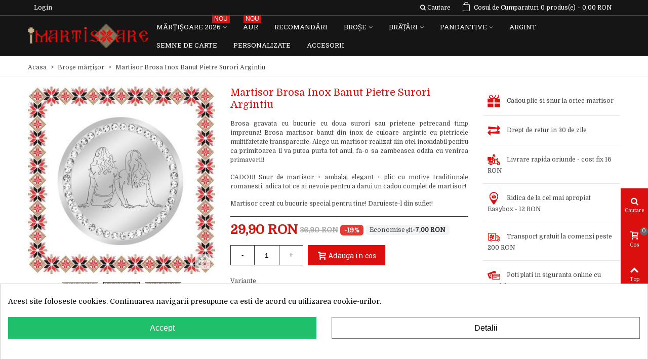

--- FILE ---
content_type: text/html; charset=utf-8
request_url: https://imartisoare.ro/brose/8181-10919-martisor-brosa-inox-banut-pietre-surori-argintiu.html
body_size: 46359
content:
<!doctype html>
<html lang="ro">

  <head>
	
	  
  <meta charset="utf-8">


  <meta http-equiv="x-ua-compatible" content="ie=edge">



  <link rel="canonical" href="https://imartisoare.ro/brose/8181-martisor-brosa-inox-banut-pietre-surori-argintiu.html">

  <title>Martisor Brosa Inox Banut Pietre Surori Argintiu</title>
  <meta name="description" content="Brosa gravata cu bucurie cu doua surori sau prietene petrecand timp impreuna! Brosa martisor banut din inox de culoare argintie cu pietricele multifatetate transparente.">
  <meta name="keywords" content="">
    

<!--st begin -->

    <meta name="viewport" content="width=device-width, minimum-scale=0.25, maximum-scale=5, initial-scale=1.0" />

    <meta property="og:type" content="product">
  <meta property="og:url" content="https://imartisoare.ro/brose/8181-10919-martisor-brosa-inox-banut-pietre-surori-argintiu.html">
  <meta property="og:title" content="Martisor Brosa Inox Banut Pietre Surori Argintiu">
  <meta property="og:site_name" content="iMartisoare">
  <meta name='cookiesplus-added' content='true'><script data-keepinline='true'>let cookiesplusCookieValue=null;if(window.cookiesplus_debug){debugger;}
for(let cookie of document.cookie.split(';')){let[cookieName,value]=cookie.trim().split('=');if(cookieName==='cookiesplus'){cookiesplusCookieValue=decodeURIComponent(value);break;}}
if(cookiesplusCookieValue===null){console.log('%ccookiesplus cookie doesn\'t exist','background: red; color: white');throw new Error('cookiesplus cookie not found');}
try{cookiesplusCookieValue=JSON.parse(cookiesplusCookieValue);}catch(e){console.error('Failed to parse cookiesplus cookie value',e);throw new Error('Invalid cookiesplus cookie value');}
const defaultConsents={'ad_storage':false,'ad_user_data':false,'ad_personalization':false,'analytics_storage':false,'functionality_storage':false,'personalization_storage':false,'security_storage':false,};Object.keys(defaultConsents).forEach(function(key){window[key]=false;});if(cookiesplusCookieValue&&cookiesplusCookieValue.consents){const cookiesplusConsents=Object.keys(cookiesplusCookieValue.consents).filter(v=>v.startsWith('cookiesplus-finality'));cookiesplusConsents.forEach(function(key){const consent_type=cookiesplusCookieValue.consent_mode?.[key]?.consent_type;if(typeof cookiesplusCookieValue.consents!=='undefined'&&typeof cookiesplusCookieValue.consents[key]!=='undefined'&&cookiesplusCookieValue.consents[key]==='on'&&consent_type){Object.entries(consent_type).forEach(([innerKey,value])=>{if(value){window[innerKey]=true;}});}});}
window.dataLayer=window.dataLayer||[];function gtag(){dataLayer.push(arguments);}
gtag('consent','default',{'ad_storage':'denied','ad_user_data':'denied','ad_personalization':'denied','analytics_storage':'denied','functionality_storage':'denied','personalization_storage':'denied','security_storage':'denied','wait_for_update':500});gtag('consent','update',{'ad_storage':window.ad_storage?'granted':'denied','ad_user_data':window.ad_user_data?'granted':'denied','ad_personalization':window.ad_personalization?'granted':'denied','analytics_storage':window.analytics_storage?'granted':'denied','functionality_storage':window.functionality_storage?'granted':'denied','personalization_storage':window.personalization_storage?'granted':'denied','security_storage':window.security_storage?'granted':'denied',});if(cookiesplusCookieValue.consent_mode){if(cookiesplusCookieValue.consent_mode['url_passthrough']!==undefined){gtag('set','url_passthrough',cookiesplusCookieValue.consent_mode['url_passthrough']);}
if(cookiesplusCookieValue.consent_mode['ads_data_redaction']!==undefined){gtag('set','ads_data_redaction',cookiesplusCookieValue.consent_mode['ads_data_redaction']);}}</script><meta property="og:description" content="Brosa gravata cu bucurie cu doua surori sau prietene petrecand timp impreuna! Brosa martisor banut din inox de culoare argintie cu pietricele multifatetate transparente.">
  <meta property="og:image" content="https://static.imartisoare.ro/33778-superlarge_default_2x/martisor-brosa-inox-banut-pietre-surori-argintiu.jpg">
  <meta property="og:image:width" content="800">
  <meta property="og:image:height" content="800">
  <meta property="og:image:alt" content="Martisor Brosa Inox Banut Pietre Surori Argintiu">
  <meta property="product:pretax_price:amount" content="29.9">
  <meta property="product:pretax_price:currency" content="RON">
  <meta property="product:price:amount" content="29.9">
  <meta property="product:price:currency" content="RON">
  
<!--st end -->

  <link rel="icon" type="image/vnd.microsoft.icon" href="/img/favicon.ico?1535539532">
  <link rel="shortcut icon" type="image/x-icon" href="/img/favicon.ico?1535539532">
  <!--st begin -->
    <link rel="apple-touch-icon" sizes="57x57" href="https://static.imartisoare.ro/upload/stthemeeditor/1/touch-icon-iphone-57.png" />
      <link rel="apple-touch-icon" sizes="72x72" href="https://static.imartisoare.ro/upload/stthemeeditor/1/touch-icon-iphone-72.png" />
      <link rel="apple-touch-icon" sizes="114x114" href="https://static.imartisoare.ro/upload/stthemeeditor/1/touch-icon-iphone-114.png" />
      <link rel="apple-touch-icon" sizes="144x144" href="https://static.imartisoare.ro/upload/stthemeeditor/1/touch-icon-iphone-144.png" />
  
<!--st end -->

    <link rel="stylesheet" href="https://fonts.googleapis.com/css?family=Domine|Roboto+Slab|Open+Sans:regular|Roboto+Slab:regular" media="all">
  <link rel="stylesheet" href="https://imartisoare.ro/themes/panda/assets/cache/theme-326d1f.css" media="all">



    <link href="https://static.imartisoare.ro/modules/stthemeeditor/views/css/customer-s1.css" rel="stylesheet" media="all" />
  


  

  <script>
        var C_P_CMS_PAGE = 0;
        var C_P_CONSENT_DOWNLOAD = "https:\/\/imartisoare.ro\/module\/cookiesplus\/front";
        var C_P_COOKIE_CONFIG = {"1":{"cookies":[{"name":"cookiesplus"},{"name":"PrestaShop-#"}]},"3":{"consent_type":{"analytics_storage":"true"},"firingEvent":"","fb":true},"4":{"consent_type":{"ad_storage":"true","ad_user_data":"true","ad_personalization":"true"},"firingEvent":"","fb":true}};
        var C_P_COOKIE_VALUE = "{}";
        var C_P_DATE = "2026-01-17 12:59:14";
        var C_P_DISPLAY_AGAIN = 7;
        var C_P_DOMAIN = ".imartisoare.ro";
        var C_P_EXPIRY = 365;
        var C_P_FINALITIES_COUNT = 3;
        var C_P_NOT_AVAILABLE_OUTSIDE_EU = 1;
        var C_P_OVERLAY = "0";
        var C_P_OVERLAY_OPACITY = "0.5";
        var C_P_REFRESH = 0;
        var ETS_RV_CUSTOMER_IS_LOGGED = false;
        var ETS_RV_DEFAULT_RATE = 5;
        var ETS_RV_DESIGN_COLOR1 = 0;
        var ETS_RV_PRESS_ENTER_ENABLED = 0;
        var ETS_RV_QUESTION_ENABLED = 0;
        var ETS_RV_RECAPTCHA_ENABLED = 0;
        var ETS_RV_RECAPTCHA_FOR = ["review","comment","reply","qa","qa_answer","qa_comment"];
        var ETS_RV_RECAPTCHA_SITE_KEY = "6LemvrYZAAAAANF4Kd8U5DJgo8BKVt0LQKW8l3yh";
        var ETS_RV_RECAPTCHA_TYPE = "recaptcha_v2";
        var ETS_RV_RECAPTCHA_USER_REGISTERED = 1;
        var ETS_RV_RECAPTCHA_VALID = 0;
        var ETS_RV_REQUIRE_TITLE = 0;
        var ETS_RV_REVIEW_ENABLED = 1;
        var PS_ATTACHMENT_MAXIMUM_SIZE = 8388608;
        var PS_ATTACHMENT_MAXIMUM_SIZE_TEXT = "8 MB";
        var PS_COOKIE_SAMESITE = "Lax";
        var PS_COOKIE_SECURE = 1;
        var addJsDef = false;
        var addtocart_animation = 3;
        var back_office = 0;
        var click_on_header_cart = 0;
        var codwfeeplus_codproductid = "10433";
        var codwfeeplus_codproductreference = "COD";
        var codwfeeplus_is17 = true;
        var ets_rv_datetime_picker = "{\"prevText\":\"\",\"nextText\":\"\",\"dateFormat\":\"yy-mm-dd\",\"currentText\":\"Acum\",\"closeText\":\"Gata\",\"ampm\":false,\"amNames\":[\"AM\",\"A\"],\"pmNames\":[\"PM\",\"P\"],\"timeFormat\":\"hh:mm:ss tt\",\"timeSuffix\":\"\",\"timeOnlyTitle\":\"Choose time\",\"timeText\":\"Timp\",\"hourText\":\"Ora\",\"minuteText\":\"Minut\",\"maxDate\":\"2026-01-17 12:59:15\"}";
        var ets_rv_please_sign_dislike = "Please sign in or register to dislike";
        var ets_rv_please_sign_like = "Please sign in or register to like";
        var ets_rv_please_sign_question = "Please sign in or register to ask your question";
        var ets_rv_please_sign_review = "Please sign in or register to write your review";
        var file_is_to_large_text = "File is too large. Maximum size allowed: %s";
        var file_not_valid_text = "File type is not allowed";
        var hover_display_cp = 1;
        var isLogged = false;
        var language_code = "ro";
        var prestashop = {"cart":{"products":[],"totals":{"total":{"type":"total","label":"Total","amount":0,"value":"0,00\u00a0RON"},"total_including_tax":{"type":"total","label":"Total (TVA incl.)","amount":0,"value":"0,00\u00a0RON"},"total_excluding_tax":{"type":"total","label":"Total (fara TVA)","amount":0,"value":"0,00\u00a0RON"}},"subtotals":{"products":{"type":"products","label":"Subtotal","amount":0,"value":"0,00\u00a0RON"},"discounts":null,"shipping":{"type":"shipping","label":"Livrare","amount":0,"value":"Gratuit"},"tax":null},"products_count":0,"summary_string":"0 produse","labels":{"tax_short":"(inclusiv TVA)","tax_long":"(TVA inclus)"},"id_address_delivery":0,"id_address_invoice":0,"is_virtual":false,"vouchers":{"allowed":1,"added":[]},"discounts":[],"minimalPurchase":39.99589999999999889723767410032451152801513671875,"minimalPurchaseRequired":"Valoarea minima pentru o comanda este de 40,00\u00a0RON(+cost livrare). Totalul cosului actual este 0,00\u00a0RON. Va rugam sa adaugati produse pentru a atinge valoarea minima."},"currency":{"name":"leu rom\u00e2nesc","iso_code":"RON","iso_code_num":"946","sign":"RON"},"customer":{"lastname":null,"firstname":null,"email":null,"last_passwd_gen":null,"birthday":null,"newsletter":null,"newsletter_date_add":null,"ip_registration_newsletter":null,"optin":null,"website":null,"company":null,"siret":null,"ape":null,"outstanding_allow_amount":0,"max_payment_days":0,"note":null,"is_guest":0,"id_shop":null,"id_shop_group":null,"id_default_group":1,"date_add":null,"date_upd":null,"reset_password_token":null,"reset_password_validity":null,"id":null,"is_logged":false,"gender":{"type":null,"name":null,"id":null},"risk":{"name":null,"color":null,"percent":null,"id":null},"addresses":[]},"language":{"name":"Rom\u00e2n\u0103 (Romanian)","iso_code":"ro","locale":"ro-RO","language_code":"ro-ro","is_rtl":"0","date_format_lite":"Y-m-d","date_format_full":"Y-m-d H:i:s","id":2},"page":{"title":"","canonical":null,"meta":{"title":"Martisor Brosa Inox Banut Pietre Surori Argintiu","description":"Brosa gravata cu bucurie cu doua surori sau prietene petrecand timp impreuna! Brosa martisor banut din inox de culoare argintie cu pietricele multifatetate transparente.","keywords":"","robots":"index"},"page_name":"product","body_classes":{"lang-ro":true,"lang-rtl":false,"country-RO":true,"currency-RON":true,"layout-full-width":true,"page-product":true,"tax-display-disabled":true,"product-id-8181":true,"product-Martisor Brosa Inox Banut Pietre Surori Argintiu":true,"product-id-category-12":true,"product-id-manufacturer-3":true,"product-id-supplier-0":true,"product-available-for-order":true},"admin_notifications":[]},"shop":{"name":"iMartisoare","email":"contact@imartisoare.ro","registration_number":"","long":false,"lat":false,"logo":"\/img\/imartisoare-logo-1535539532.jpg","stores_icon":"\/img\/logo_stores.png","favicon":"\/img\/favicon.ico","favicon_update_time":"1535539532","address":{"formatted":"Rom\u00e2nia<br>iMartisoare","address1":"","address2":"","postcode":"","city":"","state":null,"country":"Rom\u00e2nia"},"phone":"","fax":""},"urls":{"base_url":"https:\/\/imartisoare.ro\/","current_url":"https:\/\/imartisoare.ro\/brose\/8181-10919-martisor-brosa-inox-banut-pietre-surori-argintiu.html","shop_domain_url":"https:\/\/imartisoare.ro","img_ps_url":"https:\/\/static.imartisoare.ro\/img\/","img_cat_url":"https:\/\/static.imartisoare.ro\/img\/c\/","img_lang_url":"https:\/\/static.imartisoare.ro\/img\/l\/","img_prod_url":"https:\/\/static.imartisoare.ro\/img\/p\/","img_manu_url":"https:\/\/static.imartisoare.ro\/img\/m\/","img_sup_url":"https:\/\/static.imartisoare.ro\/img\/su\/","img_ship_url":"https:\/\/static.imartisoare.ro\/img\/s\/","img_store_url":"https:\/\/static.imartisoare.ro\/img\/st\/","img_col_url":"https:\/\/static.imartisoare.ro\/img\/co\/","img_url":"https:\/\/static.imartisoare.ro\/themes\/panda\/assets\/img\/","css_url":"https:\/\/static.imartisoare.ro\/themes\/panda\/assets\/css\/","js_url":"https:\/\/static.imartisoare.ro\/themes\/panda\/assets\/js\/","pic_url":"https:\/\/static.imartisoare.ro\/upload\/","pages":{"address":"https:\/\/imartisoare.ro\/adresa","addresses":"https:\/\/imartisoare.ro\/adrese","authentication":"https:\/\/imartisoare.ro\/autentificare","cart":"https:\/\/imartisoare.ro\/cos","category":"https:\/\/imartisoare.ro\/index.php?controller=category","cms":"https:\/\/imartisoare.ro\/index.php?controller=cms","contact":"https:\/\/imartisoare.ro\/contact","discount":"https:\/\/imartisoare.ro\/reducere","guest_tracking":"https:\/\/imartisoare.ro\/urmarire-pentru-oaspeti","history":"https:\/\/imartisoare.ro\/istoric-comenzi","identity":"https:\/\/imartisoare.ro\/identitate","index":"https:\/\/imartisoare.ro\/","my_account":"https:\/\/imartisoare.ro\/contul-meu","order_confirmation":"https:\/\/imartisoare.ro\/confirmare-comanda","order_detail":"https:\/\/imartisoare.ro\/index.php?controller=order-detail","order_follow":"https:\/\/imartisoare.ro\/returnari","order":"https:\/\/imartisoare.ro\/comanda","order_return":"https:\/\/imartisoare.ro\/index.php?controller=order-return","order_slip":"https:\/\/imartisoare.ro\/nota-credit","pagenotfound":"https:\/\/imartisoare.ro\/pagina-negasita","password":"https:\/\/imartisoare.ro\/recuperare-parola","pdf_invoice":"https:\/\/imartisoare.ro\/index.php?controller=pdf-invoice","pdf_order_return":"https:\/\/imartisoare.ro\/index.php?controller=pdf-order-return","pdf_order_slip":"https:\/\/imartisoare.ro\/index.php?controller=pdf-order-slip","prices_drop":"https:\/\/imartisoare.ro\/reduceri-de-pret","product":"https:\/\/imartisoare.ro\/index.php?controller=product","search":"https:\/\/imartisoare.ro\/cautare","sitemap":"https:\/\/imartisoare.ro\/harta site","stores":"https:\/\/imartisoare.ro\/magazine","supplier":"https:\/\/imartisoare.ro\/furnizori","register":"https:\/\/imartisoare.ro\/autentificare?create_account=1","order_login":"https:\/\/imartisoare.ro\/comanda?login=1"},"theme_assets":"\/themes\/panda\/assets\/","actions":{"logout":"https:\/\/imartisoare.ro\/?mylogout="}},"configuration":{"display_taxes_label":false,"low_quantity_threshold":3,"is_b2b":false,"is_catalog":false,"show_prices":true,"opt_in":{"partner":false},"quantity_discount":{"type":"discount","label":"Reducere"},"voucher_enabled":1,"return_enabled":0,"number_of_days_for_return":14},"field_required":[],"breadcrumb":{"links":[{"title":"Acasa","url":"https:\/\/imartisoare.ro\/"},{"title":"Bro\u0219e m\u0103r\u021bi\u0219or","url":"https:\/\/imartisoare.ro\/12-brose"},{"title":"Martisor Brosa Inox Banut Pietre Surori Argintiu","url":"https:\/\/imartisoare.ro\/brose\/8181-martisor-brosa-inox-banut-pietre-surori-argintiu.html"}],"count":3},"link":{"protocol_link":"https:\/\/","protocol_content":"https:\/\/"},"time":1768647554,"static_token":"dda09311fbcdf9cad985336a13c5617c","token":"e28aaff74c4d93f7855a081eddca3ae1"};
        var productCommentAbuseReportErrorMessage = "Sorry, your abuse report cannot be sent.";
        var productCommentPostErrorMessage = "Sorry, your review cannot be posted.";
        var productCommentUpdatePostErrorMessage = "Sorry, your review appreciation cannot be sent.";
        var stblogcomments_moderate = 1;
        var stgrecaptcha = {"invisible_v2":"1","site_key":"6LemvrYZAAAAANF4Kd8U5DJgo8BKVt0LQKW8l3yh","login_attempts":"5","theme":"light","type":"image","size":"normal","lang":"ro","logged_in":"1","no_connect":"1","news_delay":"1","login":{"enabled":"0","selector":"body#authentication #login-form .form_content_inner .form-group:last","html":"<div class=\"stgr_login stgr_box form-group form-group-small\"><div class=\"g-recaptcha\"><\/div><\/div>","append":"2"},"register":{"enabled":"1","selector":"body#authentication #customer-form .com_grid_view","html":"<div class=\"col-lg-12\"><div class=\"stgr_register stgr_box form-group form-group-small\"><div class=\"g-recaptcha\"><\/div><\/div><\/div>","append":"0"},"contact":{"enabled":"1","selector":".contact-form .form-fields","html":"<div class=\"stgr_contact stgr_box form-group\"><label class=\"form-control-label required\">Captcha<\/label><div><div class=\"g-recaptcha\"><\/div><\/div><\/div>","append":"0"},"opclogin":{"enabled":"0","selector":"body#checkout #login-form .form_content_inner .form-group:last","html":"<div class=\"stgr_opclogin stgr_box form-group form-group-small\"><div class=\"g-recaptcha\"><\/div><\/div>","append":"2"},"opcregister":{"enabled":"0","selector":"body#checkout #customer-form .form_content_inner","html":"<div class=\"stgr_opcregister stgr_box form-group form-group-small\"><div class=\"g-recaptcha\"><\/div><\/div>","append":"0"},"stnewsletter":{"enabled":"0","selector":".st_news_letter_form_inner","html":"<div class=\"stgr_stnewsletter stgr_box mt-2\"><div class=\"g-recaptcha\"><\/div><\/div>","append":"0"},"emailsubscription":{"enabled":"0","selector":".block_newsletter form .col-xs-12:first","html":"<div class=\"stgr_emailsubscription stgr_box col-xs-12 mt-1\"><div class=\"g-recaptcha\"><\/div><\/div>","append":"2"},"stproductcomments":{"enabled":"0","selector":"form[name=st_product_comment_reply_form] .form-group:last","html":"<div class=\"stgr_stproductcomments stgr_box form-group\"><div class=\"g-recaptcha\"><\/div><\/div>","append":"2"},"stblogcomments":{"enabled":"0","selector":"form[name=st_blog_comment_form] #comment_textarea","html":"<div class=\"stgr_stblogcomments stgr_box form-group\"><div class=\"g-recaptcha\"><\/div><\/div>","append":"1"},"forms":{"login":{"id":"login","val":1,"name":"Login form"},"register":{"id":"register","val":1,"name":"Register form"},"contact":{"id":"contact","val":1,"name":"Contact form"},"opclogin":{"id":"opclogin","val":1,"name":"One page checkout Login form"},"opcregister":{"id":"opcregister","val":1,"name":"One page checkout register form"},"stnewsletter":{"id":"stnewsletter","val":1,"name":"Newsletter popup"},"emailsubscription":{"id":"emailsubscription","val":1,"name":"Newsletter subscription"},"stproductcomments":{"id":"stproductcomments","val":1,"name":"Product comments"},"stblogcomments":{"id":"stblogcomments","val":1,"name":"Blog comments"}}};
        var stmywishlist_url = "https:\/\/imartisoare.ro\/module\/stwishlist\/mywishlist";
        var sttheme = {"cookie_domain":"imartisoare.ro","cookie_path":"\/","is_rtl":0,"is_mobile_device":false,"gallery_image_type":"medium_default","thumb_image_type":"small_default","responsive":"1","responsive_max":"2","product_view_swither":"0","infinite_scroll":"0","cate_pro_lazy":"0","sticky_column":"","filter_position":"","sticky_option":"4","product_thumbnails":"3","enable_zoom":"0","enable_thickbox":"1","retina":"1","sticky_mobile_header":"3","sticky_mobile_header_height":"50","use_mobile_header":"0","pro_image_column_md":"4","submemus_animation":"0","pro_quantity_input":"1","popup_vertical_fit":"1","pro_tm_slider":"0","pro_tm_slider_cate":"0","pro_images":[{"id_image":"33778","id_product":"8181","position":"1","cover":"1","hover":"0","id_lang":"2","legend":"","bySize":{"large_default":{"url":"https:\/\/static.imartisoare.ro\/33778-large_default\/martisor-brosa-inox-banut-pietre-surori-argintiu.jpg","width":800,"height":800},"large_default_2x":{"url":"https:\/\/static.imartisoare.ro\/33778-large_default_2x\/martisor-brosa-inox-banut-pietre-surori-argintiu.jpg","width":800,"height":800},"superlarge_default":{"url":"https:\/\/static.imartisoare.ro\/33778-superlarge_default\/martisor-brosa-inox-banut-pietre-surori-argintiu.jpg","width":800,"height":800},"superlarge_default_2x":{"url":"https:\/\/static.imartisoare.ro\/33778-superlarge_default_2x\/martisor-brosa-inox-banut-pietre-surori-argintiu.jpg","width":800,"height":800},"medium_default_2x":{"url":"https:\/\/static.imartisoare.ro\/33778-medium_default_2x\/martisor-brosa-inox-banut-pietre-surori-argintiu.jpg","width":740,"height":740},"medium_default":{"url":"https:\/\/static.imartisoare.ro\/33778-medium_default\/martisor-brosa-inox-banut-pietre-surori-argintiu.jpg","width":423,"height":423},"home_default":{"url":"https:\/\/static.imartisoare.ro\/33778-home_default\/martisor-brosa-inox-banut-pietre-surori-argintiu.jpg","width":320,"height":320},"home_default_2x":{"url":"https:\/\/static.imartisoare.ro\/33778-home_default_2x\/martisor-brosa-inox-banut-pietre-surori-argintiu.jpg","width":320,"height":320},"small_default_2x":{"url":"https:\/\/static.imartisoare.ro\/33778-small_default_2x\/martisor-brosa-inox-banut-pietre-surori-argintiu.jpg","width":240,"height":240},"cart_default_2x":{"url":"https:\/\/static.imartisoare.ro\/33778-cart_default_2x\/martisor-brosa-inox-banut-pietre-surori-argintiu.jpg","width":160,"height":160},"small_default":{"url":"https:\/\/static.imartisoare.ro\/33778-small_default\/martisor-brosa-inox-banut-pietre-surori-argintiu.jpg","width":120,"height":120},"cart_default":{"url":"https:\/\/static.imartisoare.ro\/33778-cart_default\/martisor-brosa-inox-banut-pietre-surori-argintiu.jpg","width":80,"height":80}}},{"id_image":"33779","id_product":"8181","position":"2","cover":null,"hover":"1","id_lang":"2","legend":"","bySize":{"large_default":{"url":"https:\/\/static.imartisoare.ro\/33779-large_default\/martisor-brosa-inox-banut-pietre-surori-argintiu.jpg","width":800,"height":800},"large_default_2x":{"url":"https:\/\/static.imartisoare.ro\/33779-large_default_2x\/martisor-brosa-inox-banut-pietre-surori-argintiu.jpg","width":800,"height":800},"superlarge_default":{"url":"https:\/\/static.imartisoare.ro\/33779-superlarge_default\/martisor-brosa-inox-banut-pietre-surori-argintiu.jpg","width":800,"height":800},"superlarge_default_2x":{"url":"https:\/\/static.imartisoare.ro\/33779-superlarge_default_2x\/martisor-brosa-inox-banut-pietre-surori-argintiu.jpg","width":800,"height":800},"medium_default_2x":{"url":"https:\/\/static.imartisoare.ro\/33779-medium_default_2x\/martisor-brosa-inox-banut-pietre-surori-argintiu.jpg","width":740,"height":740},"medium_default":{"url":"https:\/\/static.imartisoare.ro\/33779-medium_default\/martisor-brosa-inox-banut-pietre-surori-argintiu.jpg","width":423,"height":423},"home_default":{"url":"https:\/\/static.imartisoare.ro\/33779-home_default\/martisor-brosa-inox-banut-pietre-surori-argintiu.jpg","width":320,"height":320},"home_default_2x":{"url":"https:\/\/static.imartisoare.ro\/33779-home_default_2x\/martisor-brosa-inox-banut-pietre-surori-argintiu.jpg","width":320,"height":320},"small_default_2x":{"url":"https:\/\/static.imartisoare.ro\/33779-small_default_2x\/martisor-brosa-inox-banut-pietre-surori-argintiu.jpg","width":240,"height":240},"cart_default_2x":{"url":"https:\/\/static.imartisoare.ro\/33779-cart_default_2x\/martisor-brosa-inox-banut-pietre-surori-argintiu.jpg","width":160,"height":160},"small_default":{"url":"https:\/\/static.imartisoare.ro\/33779-small_default\/martisor-brosa-inox-banut-pietre-surori-argintiu.jpg","width":120,"height":120},"cart_default":{"url":"https:\/\/static.imartisoare.ro\/33779-cart_default\/martisor-brosa-inox-banut-pietre-surori-argintiu.jpg","width":80,"height":80}}},{"id_image":"71920","id_product":"8181","position":"3","cover":null,"hover":"0","id_lang":"2","legend":"AUTO_LAST_BRGRPAG","bySize":{"large_default":{"url":"https:\/\/static.imartisoare.ro\/71920-large_default\/martisor-brosa-inox-banut-pietre-surori-argintiu.jpg","width":800,"height":800},"large_default_2x":{"url":"https:\/\/static.imartisoare.ro\/71920-large_default_2x\/martisor-brosa-inox-banut-pietre-surori-argintiu.jpg","width":800,"height":800},"superlarge_default":{"url":"https:\/\/static.imartisoare.ro\/71920-superlarge_default\/martisor-brosa-inox-banut-pietre-surori-argintiu.jpg","width":800,"height":800},"superlarge_default_2x":{"url":"https:\/\/static.imartisoare.ro\/71920-superlarge_default_2x\/martisor-brosa-inox-banut-pietre-surori-argintiu.jpg","width":800,"height":800},"medium_default_2x":{"url":"https:\/\/static.imartisoare.ro\/71920-medium_default_2x\/martisor-brosa-inox-banut-pietre-surori-argintiu.jpg","width":740,"height":740},"medium_default":{"url":"https:\/\/static.imartisoare.ro\/71920-medium_default\/martisor-brosa-inox-banut-pietre-surori-argintiu.jpg","width":423,"height":423},"home_default":{"url":"https:\/\/static.imartisoare.ro\/71920-home_default\/martisor-brosa-inox-banut-pietre-surori-argintiu.jpg","width":320,"height":320},"home_default_2x":{"url":"https:\/\/static.imartisoare.ro\/71920-home_default_2x\/martisor-brosa-inox-banut-pietre-surori-argintiu.jpg","width":320,"height":320},"small_default_2x":{"url":"https:\/\/static.imartisoare.ro\/71920-small_default_2x\/martisor-brosa-inox-banut-pietre-surori-argintiu.jpg","width":240,"height":240},"cart_default_2x":{"url":"https:\/\/static.imartisoare.ro\/71920-cart_default_2x\/martisor-brosa-inox-banut-pietre-surori-argintiu.jpg","width":160,"height":160},"small_default":{"url":"https:\/\/static.imartisoare.ro\/71920-small_default\/martisor-brosa-inox-banut-pietre-surori-argintiu.jpg","width":120,"height":120},"cart_default":{"url":"https:\/\/static.imartisoare.ro\/71920-cart_default\/martisor-brosa-inox-banut-pietre-surori-argintiu.jpg","width":80,"height":80}}}]};
        var stwish_pros = [];
        var wrongemailaddress_stnewsletter = "Invalid email address";
      </script>


<!--st end -->

  <style>#multilink_83 .st_custom_link_icon {font-size:20px;}</style>
<style>
#st_ma_6 .cate_label,#st_mo_ma_6 .cate_label{background-color:#004e09;}#st_ma_15 .cate_label,#st_mo_ma_15 .cate_label{color:#ffffff;}#st_ma_15 .cate_label,#st_mo_ma_15 .cate_label{background-color:#009e35;}#st_mega_menu_wrap #st_ma_35:hover, #st_mega_menu_wrap #st_menu_35.current .ma_level_0,#st_mega_menu_column_block #st_ma_35:hover, #st_mega_menu_column_block #st_menu_35.current .ma_level_0,#st_mega_menu_wrap #st_menu_block_35 a:hover,#st_mega_menu_column_block #st_menu_block_35 a:hover{color:#ffffff;}#st_ma_35 .cate_label,#st_mo_ma_35 .cate_label{background-color:#DC0f0f;}#st_ma_39 .cate_label,#st_mo_ma_39 .cate_label{color:#FFFFFF;}#st_ma_39 .cate_label,#st_mo_ma_39 .cate_label{background-color:#DC0F0F;}#st_ma_40 .cate_label,#st_mo_ma_40 .cate_label{color:#FFFFFF;}#st_ma_40 .cate_label,#st_mo_ma_40 .cate_label{background-color:#DC0F0F;}
</style>
<style>.st_swiper_block_33 .st_image_layered_description_inner{background: #3b3b3b;background:rgba(59,59,59,0.8);}.st_swiper_block_36 .st_image_layered_description_inner{background: #ffffff;background:rgba(255,255,255,0.8);}.st_swiper_block_39 .st_image_layered_description_inner{background: #ffffff;background:rgba(255,255,255,0.8);}.st_swiper_block_40 .st_image_layered_description, a.st_swiper_block_40 , .st_swiper_block_40 .st_image_layered_description a{color:#ffffff;} .st_swiper_block_40 .separater{border-color:#ffffff;}.st_swiper_block_41 .st_image_layered_description, a.st_swiper_block_41 , .st_swiper_block_41 .st_image_layered_description a{color:#ffffff;} .st_swiper_block_41 .separater{border-color:#ffffff;}.st_swiper_block_42 .st_image_layered_description, a.st_swiper_block_42 , .st_swiper_block_42 .st_image_layered_description a{color:#ffffff;} .st_swiper_block_42 .separater{border-color:#ffffff;}#st_swiper_33 .swiper-pagination-bullet-active, #st_swiper_33 .swiper-pagination-progress .swiper-pagination-progressbar{background-color:#ffffff;}#st_swiper_33 .swiper-pagination-st-round .swiper-pagination-bullet.swiper-pagination-bullet-active{background-color:#ffffff;border-color:#ffffff;}#st_swiper_33 .swiper-pagination-st-round .swiper-pagination-bullet.swiper-pagination-bullet-active span{background-color:#ffffff;}</style>
<style>#steasy_column_5184{padding-top: 0px;}#steasy_column_5184{padding-bottom: 0px;}#steasy_column_5185{padding-top: 0px;}#steasy_column_5185{padding-bottom: 0px;}#steasy_element_6771 .easy_icon_with_text_3_2 .easy_icon{color: #ffffff;}#steasy_element_6771 .easy_icon_with_text_3_2:hover .easy_icon{background-color: #444444;}#steasy_element_6771 .easy_icon_with_text_3_2 .easy_icon{border-radius: 100px;}#steasy_element_6771 .easy_icon_with_text_3_2 .easy_icon{font-size: 40px;}#steasy_element_6771 .easy_icon_with_text_3_2 .easy_header{color: #666666;}#steasy_element_6771 .easy_icon_with_text_3_2 .easy_header{font-size: 14px;}#steasy_element_6771 .easy_icon_with_text_3_2 .easy_header{font-family: Roboto Slab;}#steasy_element_6771 .easy_icon_with_text_3_2 .easy_header{font-weight:normal;}#steasy_element_6771 .easy_icon_with_text_3_2 .easy_text{color: #444444;}#steasy_element_6772 .easy_icon_with_text_3_2 .easy_icon{color: #ffffff;}#steasy_element_6772 .easy_icon_with_text_3_2:hover .easy_icon{background-color: #444444;}#steasy_element_6772 .easy_icon_with_text_3_2 .easy_icon{border-radius: 100px;}#steasy_element_6772 .easy_icon_with_text_3_2 .easy_icon{font-size: 40px;}#steasy_element_6772 .easy_icon_with_text_3_2 .easy_header{color: #666666;}#steasy_element_6772 .easy_icon_with_text_3_2 .easy_header{font-size: 14px;}#steasy_element_6772 .easy_icon_with_text_3_2 .easy_header{font-family: Roboto Slab;}#steasy_element_6772 .easy_icon_with_text_3_2 .easy_header{font-weight:normal;}#steasy_element_6772 .easy_icon_with_text_3_2 .easy_text{color: #444444;}#steasy_element_6773 .easy_icon_with_text_3_2 .easy_icon{color: #ffffff;}#steasy_element_6773 .easy_icon_with_text_3_2:hover .easy_icon{background-color: #444444;}#steasy_element_6773 .easy_icon_with_text_3_2 .easy_icon{border-radius: 100px;}#steasy_element_6773 .easy_icon_with_text_3_2 .easy_icon{font-size: 40px;}#steasy_element_6773 .easy_icon_with_text_3_2 .easy_header{color: #666666;}#steasy_element_6773 .easy_icon_with_text_3_2 .easy_header{font-size: 14px;}#steasy_element_6773 .easy_icon_with_text_3_2 .easy_header{font-family: Roboto Slab;}#steasy_element_6773 .easy_icon_with_text_3_2 .easy_header{font-weight:normal;}#steasy_element_6773 .easy_icon_with_text_3_2 .easy_text{color: #444444;}#easycontent_853 .style_content, #easycontent_853 .style_content a{color:#444444;} #easycontent_853 .icon_line:after, #easycontent_853 .icon_line:before{background-color:#444444;} #easycontent_853 .line{border-color:#444444;}#steasy_column_5186{padding-top: 0px;}#steasy_column_5186{padding-bottom: 0px;}#steasy_column_5187{padding-top: 0px;}#steasy_column_5187{padding-bottom: 0px;}#steasy_column_5187 .stsocial_list a .social_wrap{font-size: 26px;}#easycontent_881 {padding-top:100px;}#easycontent_881 {padding-bottom:100px;}#steasy_column_5372{padding-top: 0px;}#steasy_column_5372{padding-bottom: 0px;}</style>
<style>.stfeaturedslider_container .product_list.grid .product_list_item{padding-left:8px;padding-right:8px;}.stfeaturedslider_container .product_list.grid{margin-left:-8px;margin-right:-8px;}.stfeaturedslider_container .ajax_block_product .price{color:#dc0f0f;}.stfeaturedslider_container .pro_outer_box .pro_second_box{background-color:#151515;}</style>
<style>body#module-stblog-default .header-container { margin-bottom: 20px; }.block_blog .s_title_block a{font-size: 16px;}.is_blog .title_style_0 .flex_child,.is_blog .title_style_2 .flex_child,.is_blog .title_style_3 .flex_child{background-image: none;}.products_sldier_swiper .block_blog .pro_outer_box:hover .pro_second_box,.product_list.grid .block_blog .pro_outer_box:hover .pro_second_box{ background-color: #ffffff; }</style>
<style>.st_banner_block_1 .st_image_layered_description, a.st_banner_block_1 , .st_banner_block_1 .st_image_layered_description a{color:#ffffff;} .st_banner_block_1 .separater{border-color:#ffffff;}.st_banner_block_2 .st_image_layered_description, a.st_banner_block_2 , .st_banner_block_2 .st_image_layered_description a{color:#ffffff;} .st_banner_block_2 .separater{border-color:#ffffff;}.st_banner_block_3 .st_image_layered_description, a.st_banner_block_3 , .st_banner_block_3 .st_image_layered_description a{color:#ffffff;} .st_banner_block_3 .separater{border-color:#ffffff;}.st_banner_block_4 .st_image_layered_description, a.st_banner_block_4 , .st_banner_block_4 .st_image_layered_description a{color:#ffffff;} .st_banner_block_4 .separater{border-color:#ffffff;}.st_banner_block_8 .st_image_layered_description_inner{background: #9B7B64;background:rgba(155,123,100,0.8);}.st_banner_block_16 .st_image_layered_description .btn:hover{color:#444444!important;}.st_banner_block_20 .st_image_layered_description_inner{background: #ffffff;background:rgba(255,255,255,0.8);}.st_banner_block_30 .st_image_layered_description, a.st_banner_block_30 , .st_banner_block_30 .st_image_layered_description a{color:#ffffff;} .st_banner_block_30 .separater{border-color:#ffffff;}.st_banner_block_31 .st_image_layered_description, a.st_banner_block_31 , .st_banner_block_31 .st_image_layered_description a{color:#ffffff;} .st_banner_block_31 .separater{border-color:#ffffff;}.st_banner_block_32 .st_image_layered_description_inner{background: #B39A64;background:rgba(179,154,100,0.8);}.st_banner_block_42 .st_image_layered_description, a.st_banner_block_42 , .st_banner_block_42 .st_image_layered_description a{color:#ffffff;} .st_banner_block_42 .separater{border-color:#ffffff;}.st_banner_block_43 .st_image_layered_description, a.st_banner_block_43 , .st_banner_block_43 .st_image_layered_description a{color:#ffffff;} .st_banner_block_43 .separater{border-color:#ffffff;}.st_banner_block_44 .st_image_layered_description, a.st_banner_block_44 , .st_banner_block_44 .st_image_layered_description a{color:#ffffff;} .st_banner_block_44 .separater{border-color:#ffffff;}.st_banner_block_48 .st_image_layered_description, a.st_banner_block_48 , .st_banner_block_48 .st_image_layered_description a{color:#ffffff;} .st_banner_block_48 .separater{border-color:#ffffff;}.st_banner_block_49 .st_image_layered_description, a.st_banner_block_49 , .st_banner_block_49 .st_image_layered_description a{color:#ffffff;} .st_banner_block_49 .separater{border-color:#ffffff;}.st_banner_block_50 .st_image_layered_description, a.st_banner_block_50 , .st_banner_block_50 .st_image_layered_description a{color:#ffffff;} .st_banner_block_50 .separater{border-color:#ffffff;}.st_banner_block_54 .st_image_layered_description_inner{background: #9B7B64;background:rgba(155,123,100,0.8);}.st_banner_block_56 .st_image_layered_description .btn:hover{color:#444444!important;}</style>
<style>#st_news_letter_1 .st_news_letter_form_inner{max-width:258px;}#st_news_letter_1 .st_news_letter_input{height:35px;}#st_news_letter_1 .input-group-with-border{border-color:#444444;}#st_news_letter_container_2 {background-color:#F8F8F8;}#st_news_letter_2 .st_news_letter_form_inner{max-width:450px;}#st_news_letter_2 .st_news_letter_input{height:35px;}#st_news_letter_2 .input-group-with-border{border-color:#444444;}#st_news_letter_2 .st_news_letter_submit{color:#ffffff;}#st_news_letter_2 .st_news_letter_submit{background-color:#444444;}#st_news_letter_2 .st_news_letter_submit:hover{color:#1ABC9C;}#st_news_letter_2 .st_news_letter_box{padding-top:80px;}#st_news_letter_2 .st_news_letter_box{padding-bottom:80px;}#st_news_letter_3 {background-image: url(https://static.imartisoare.ro/upload/stnewsletter/5016fc15f31df674d60b48476b7568c4.jpg);}#st_news_letter_popup_3 .modal-dialog{max-width:650px;}#st_news_letter_3 .input-group-with-border{border-color:#444444;}#st_news_letter_3 .st_news_letter_submit{color:#ffffff;}#st_news_letter_3 .st_news_letter_submit{background-color:#444444;}#st_news_letter_3 .st_news_letter_box{padding-top:60px;}#st_news_letter_3 .st_news_letter_box{padding-bottom:60px;}#st_news_letter_3 .st_news_letter_box{padding-right:5%;}#st_news_letter_3 .st_news_letter_box{padding-left:30%;}#st_news_letter_4 {background-image: url(https://static.imartisoare.ro/upload/stnewsletter/5016fc15f31df674d60b48476b7568c4.jpg);}#st_news_letter_popup_4 .modal-dialog{max-width:650px;}#st_news_letter_4 .input-group-with-border{border-color:#444444;}#st_news_letter_4 .st_news_letter_submit{color:#ffffff;}#st_news_letter_4 .st_news_letter_submit{background-color:#444444;}#st_news_letter_4 .st_news_letter_box{padding-top:60px;}#st_news_letter_4 .st_news_letter_box{padding-bottom:60px;}#st_news_letter_4 .st_news_letter_box{padding-right:5%;}#st_news_letter_4 .st_news_letter_box{padding-left:30%;}#st_news_letter_popup_5 .modal-dialog{max-width:650px;}#st_news_letter_6 .input-group-with-border{border-color:#444444;}#st_news_letter_7 .st_news_letter_form_inner{max-width:320px;}#st_news_letter_7 .st_news_letter_input{height:35px;}#st_news_letter_7 .input-group-with-border{border-color:#ADADAD;}#st_news_letter_8 .input-group-with-border{border-color:#444444;}#st_news_letter_popup_9 .modal-dialog{max-width:630px;}#st_news_letter_9 .st_news_letter_form_inner{max-width:300px;}#st_news_letter_9 .st_news_letter_box{padding-bottom:10px;}#st_news_letter_10 {background-image: url(https://static.imartisoare.ro/upload/stnewsletter/4bb69a45d76d832480f7cce1ba18deb7.jpg);}#st_news_letter_10{color:#ffffff;}#st_news_letter_10 .st_news_letter_form_inner{max-width:320px;}#st_news_letter_10 .input-group-with-border{border-color:#ADADAD;}#st_news_letter_10 .st_news_letter_box{padding-top:20px;}#st_news_letter_10 .st_news_letter_box{padding-bottom:20px;}#st_news_letter_10 .st_news_letter_box{padding-right:10%;}#st_news_letter_10 .st_news_letter_box{padding-left:10%;}#st_news_letter_11 .st_news_letter_form_inner{max-width:460px;}#st_news_letter_11 .st_news_letter_input{height:35px;}#st_news_letter_11 .input-group-with-border{border-color:#f2f2f2;}#st_news_letter_12 {background-image: url(https://static.imartisoare.ro/upload/stnewsletter/a3e97966446b07ddfc0f40eb8585a708.jpg);}#st_news_letter_popup_12 .modal-dialog{max-width:650px;}#st_news_letter_12{color:#ffffff;}#st_news_letter_12 .st_news_letter_box{padding-top:90px;}#st_news_letter_12 .st_news_letter_box{padding-bottom:90px;}#st_news_letter_13 .st_news_letter_form_inner{max-width:500px;}#st_news_letter_13 .st_news_letter_input{height:46px;}#st_news_letter_13 .st_news_letter_input{background-color:#3E3E3E;}#st_news_letter_13 .input-group-with-border{border-color:#333333;}#st_news_letter_13 .st_news_letter_submit{color:#ffffff;}#st_news_letter_13 .st_news_letter_submit{background-color:#3E3E3E;}#st_news_letter_13 .st_news_letter_submit:hover{color:#fff0ac;}#st_news_letter_13 .st_news_letter_box{padding-top:20px;}#st_news_letter_13 .st_news_letter_box{padding-bottom:20px;}#st_news_letter_14 .input-group-with-border{border-color:#444444;}#st_news_letter_14 .st_news_letter_submit{color:#444444;}#st_news_letter_14 .st_news_letter_submit{background-color:#ffffff;}#st_news_letter_14 .st_news_letter_submit:hover{color:#ffffff;}#st_news_letter_14 .st_news_letter_submit:hover{background-color:#444444;}#st_news_letter_container_15 {background-color:#F8F8F8;}#st_news_letter_15 .st_news_letter_form_inner{max-width:450px;}#st_news_letter_15 .st_news_letter_input{height:35px;}#st_news_letter_15 .input-group-with-border{border-color:#444444;}#st_news_letter_15 .st_news_letter_submit{color:#ffffff;}#st_news_letter_15 .st_news_letter_submit{background-color:#444444;}#st_news_letter_15 .st_news_letter_submit:hover{color:#1ABC9C;}#st_news_letter_15 .st_news_letter_box{padding-top:80px;}#st_news_letter_15 .st_news_letter_box{padding-bottom:80px;}#st_news_letter_container_16 {background-color:#F9F9F9;}#st_news_letter_16 .st_news_letter_form_inner{max-width:450px;}#st_news_letter_16 .st_news_letter_input{height:35px;}#st_news_letter_16 .input-group-with-border{border-color:#444444;}#st_news_letter_16 .st_news_letter_submit{color:#ffffff;}#st_news_letter_16 .st_news_letter_submit{background-color:#444444;}#st_news_letter_16 .st_news_letter_submit:hover{color:#C57959;}#st_news_letter_16 .st_news_letter_box{padding-top:68px;}#st_news_letter_16 .st_news_letter_box{padding-bottom:38px;}#st_news_letter_container_16 {margin-bottom:0px;}#st_news_letter_popup_19 .modal-dialog{max-width:650px;}#st_news_letter_20 .input-group-with-border{border-color:#444444;}#st_news_letter_21 {background-image: url(https://static.imartisoare.ro/upload/stnewsletter/5016fc15f31df674d60b48476b7568c4.jpg);}#st_news_letter_popup_21 .modal-dialog{max-width:650px;}#st_news_letter_21 .input-group-with-border{border-color:#444444;}#st_news_letter_21 .st_news_letter_submit{color:#ffffff;}#st_news_letter_21 .st_news_letter_submit{background-color:#444444;}#st_news_letter_21 .st_news_letter_box{padding-top:60px;}#st_news_letter_21 .st_news_letter_box{padding-bottom:60px;}#st_news_letter_21 .st_news_letter_box{padding-right:5%;}#st_news_letter_21 .st_news_letter_box{padding-left:30%;}#st_news_letter_22 .st_news_letter_form_inner{max-width:260px;}#st_news_letter_22 .st_news_letter_input{background-color:#EDEDED;}#st_news_letter_22 .input-group-with-border{border-color:#EDEDED;}#st_news_letter_22 .st_news_letter_submit{background-color:#EDEDED;}#st_news_letter_22 .st_news_letter_submit:hover{color:#99A776;}#st_news_letter_23 {background-image: url(https://static.imartisoare.ro/upload/stnewsletter/5016fc15f31df674d60b48476b7568c4.jpg);}#st_news_letter_popup_23 .modal-dialog{max-width:650px;}#st_news_letter_23 .input-group-with-border{border-color:#444444;}#st_news_letter_23 .st_news_letter_submit{color:#ffffff;}#st_news_letter_23 .st_news_letter_submit{background-color:#444444;}#st_news_letter_23 .st_news_letter_box{padding-top:60px;}#st_news_letter_23 .st_news_letter_box{padding-bottom:60px;}#st_news_letter_23 .st_news_letter_box{padding-right:5%;}#st_news_letter_23 .st_news_letter_box{padding-left:30%;}</style>
<style>.countdown_timer.countdown_style_0 div{padding-top:11px;padding-bottom:11px;}.countdown_timer.countdown_style_0 div span{height:22px;line-height:22px;}.countdown_timer.countdown_style_0 div{border-right:none;}</style>
<script>
//<![CDATA[

var s_countdown_all = 0;
var s_countdown_id_products = []; 
var s_countdown_style = 0; 
var s_countdown_lang = new Array();
s_countdown_lang['day'] = "day";
s_countdown_lang['days'] = "days";
s_countdown_lang['hrs'] = "ore";
s_countdown_lang['min'] = "min";
s_countdown_lang['sec'] = "sec";

//]]>
</script>
<style>#st_notification_1 {padding-top:4px;padding-bottom:4px;}#st_notification_1 {padding-left:6px;padding-right:6px;}#st_notification_1 .style_content, #st_notification_1 .style_content a{color:#ffffff;}#st_notification_1 .st_notification_close_inline{color:#ffffff;}#st_notification_1 .style_content a:hover{color:#DC0f0f;}#st_notification_1 {background:rgba(220,15,15,1);}#st_notification_1 .style_content .notification_buttons .btn{color:#ffffff;}#st_notification_1 .style_content .notification_buttons .btn{border-color:#ffffff;}#st_notification_1 .style_content .notification_buttons .btn:hover{color:#444444;}#st_notification_1 .style_content .notification_buttons .btn:hover{border-color:#ffffff;}#st_notification_1 .style_content .notification_buttons .btn:hover{-webkit-box-shadow: none; box-shadow: none;background-color: #ffffff;}#st_notification_2 {padding-top:10px;padding-bottom:10px;}#st_notification_2 {padding-left:10px;padding-right:10px;}#st_notification_2 .style_content, #st_notification_2 .style_content a{color:#ffffff;}#st_notification_2 .st_notification_close_inline{color:#ffffff;}#st_notification_2 {background:rgba(0,0,0,0.6);}#st_notification_2 .style_content .notification_buttons .btn{color:#ffffff;}#st_notification_2 .style_content .notification_buttons .btn{background-color:#000000;border-color:#000000;}#st_notification_3 {padding-top:4px;padding-bottom:4px;}#st_notification_3 {padding-left:6px;padding-right:6px;}#st_notification_3 .style_content, #st_notification_3 .style_content a{color:#999999;}#st_notification_3 .st_notification_close_inline{color:#999999;}#st_notification_3 .style_content a:hover{color:#E54D26;}#st_notification_3 {background:rgba(51,51,51,1);}#st_notification_3 .style_content .notification_buttons .btn{color:#ffffff;}#st_notification_3 .style_content .notification_buttons .btn{border-color:#ffffff;}#st_notification_3 .style_content .notification_buttons .btn:hover{color:#444444;}#st_notification_3 .style_content .notification_buttons .btn:hover{border-color:#ffffff;}#st_notification_3 .style_content .notification_buttons .btn:hover{-webkit-box-shadow: none; box-shadow: none;background-color: #ffffff;}#st_notification_4{max-width:320px;}#st_notification_4 {padding-top:60px;padding-bottom:60px;}#st_notification_4 {padding-left:20px;padding-right:20px;}#st_notification_4 {background-image:url(https://static.imartisoare.ro/upload/stnotification/demo3notificationbg.jpg);background-repeat: no-repeat; background-size: cover; background-position: center top;}#st_notification_4{-webkit-box-shadow: 0px 0px 4px rgba(0,0,0,0.80); -moz-box-shadow: 0px 0px 4px rgba(0,0,0,0.80); box-shadow: 0px 0px 4px rgba(0,0,0,0.80); }#st_notification_5 {padding-top:6px;padding-bottom:6px;}#st_notification_5 {background:rgba(242,242,242,1);}#st_notification_5 .style_content .notification_buttons .btn{color:#ffffff;}#st_notification_5 .style_content .notification_buttons .btn{background-color:#ED475B;border-color:#ED475B;}#st_notification_5{-webkit-box-shadow: 0px 0px 4px rgba(0,0,0,0.60); -moz-box-shadow: 0px 0px 4px rgba(0,0,0,0.60); box-shadow: 0px 0px 4px rgba(0,0,0,0.60); }#st_notification_6{max-width:153px;}#st_notification_6{margin-top:-200px;}#st_notification_6 {padding-top:0px;padding-bottom:0px;}#st_notification_6 {padding-left:0px;padding-right:0px;}#st_notification_7 {padding-top:10px;padding-bottom:10px;}#st_notification_7 {padding-left:10px;padding-right:10px;}#st_notification_7 .style_content, #st_notification_7 .style_content a{color:#ffffff;}#st_notification_7 .st_notification_close_inline{color:#ffffff;}#st_notification_7 {background:rgba(0,0,0,0.6);}#st_notification_7 .style_content .notification_buttons .btn{color:#ffffff;}#st_notification_7 .style_content .notification_buttons .btn{background-color:#000000;border-color:#000000;}#st_notification_8{max-width:680px;}#st_notification_8{margin-left:-340px;}#st_notification_8 {padding-top:30px;padding-bottom:30px;}#st_notification_8 .style_content, #st_notification_8 .style_content a{color:#ffffff;}#st_notification_8 .st_notification_close_inline{color:#ffffff;}#st_notification_8 {background:rgba(68,68,68,1);}#st_notification_8 {background-image:url(https://static.imartisoare.ro/upload/stnotification/demo14notificationbg.jpg);background-repeat: no-repeat; background-size: cover; background-position: center top;}#st_notification_8{-webkit-box-shadow: 0px 0px 4px rgba(0,0,0,0.80); -moz-box-shadow: 0px 0px 4px rgba(0,0,0,0.80); box-shadow: 0px 0px 4px rgba(0,0,0,0.80); }#st_notification_9 {padding-top:4px;padding-bottom:4px;}#st_notification_9 {padding-left:6px;padding-right:6px;}#st_notification_9 .style_content, #st_notification_9 .style_content a{color:#FFFFFF;}#st_notification_9 .st_notification_close_inline{color:#FFFFFF;}#st_notification_9 {background:rgba(220,15,15,1);}#st_notification_9 .style_content .notification_buttons .btn{color:#ffffff;}#st_notification_9 .style_content .notification_buttons .btn{border-color:#ffffff;}#st_notification_9 .style_content .notification_buttons .btn:hover{color:#444444;}#st_notification_9 .style_content .notification_buttons .btn:hover{border-color:#ffffff;}#st_notification_9 .style_content .notification_buttons .btn:hover{-webkit-box-shadow: none; box-shadow: none;background-color: #ffffff;}#st_notification_10 .style_content, #st_notification_10 .style_content a{color:#FFFFFF;}#st_notification_10 .st_notification_close_inline{color:#FFFFFF;}#st_notification_10 {background:rgba(220,15,15,1);}#st_notification_10 .style_content .notification_buttons .btn{color:#DC0F0F;}#st_notification_10 .style_content .notification_buttons .btn{background-color:#FFFFFF;border-color:#FFFFFF;}</style>
<style> .breadcrumb_spacing{height:20px;} #page_banner_container_1 {padding-top: 8px;} #page_banner_container_1 {padding-bottom: 8px;} #page_banner_container_1 {margin-top:5px;}</style>
<style>.pc_slider_block_container .nav-tabs .nav-link{color: #ffffff;}.pc_slider_block_container .nav-tabs .nav-link:hover, .pc_slider_block_container .nav-tabs .nav-link.active{color: #dc0f0f;}.pc_slider_block_container .nav-tabs .nav-link{background-color: #151515;}.pc_slider_block_container .nav-tabs .nav-link:hover, .pc_slider_block_container .nav-tabs .nav-link.active{background-color: #151515;}.pc_slider_block_container .sttab_2_3 .nav-tabs{border-bottom-color: #E3E3E3;}.pc_slider_block_container .sttab_2_3 .nav-link{border-bottom-color: #E3E3E3;}.pc_slider_block_container .sttab_2_3 .nav-tabs, .pc_slider_block_container .sttab_2_3 .nav-tabs .nav-link{border-bottom-width: 0px;border-bottom-style: solid;}.pc_slider_block_container .sttab_2_3 .nav-tabs .nav-item{margin-bottom: -0px;}.pc_slider_block_container .nav-tabs .nav-link{font-size: 18px;}</style>
<style>.strelatedproducts_container.products_container .title_block_inner{color:#ff3a4f;}</style>
<style>.st-menu{width:320px;}.open_bar_right #rightbar{right: 320px;}.open_bar_left #leftbar{left: 320px;}.is_rtl .open_bar_right #rightbar{right: auto;left: 320px;}.is_rtl .open_bar_left #leftbar{left:auto;right: 320px;}.st-effect-0.open_bar_right .st-pusher {-webkit-transform: translate3d(-320px, 0, 0); transform: translate3d(-320px, 0, 0); } .st-effect-0.open_bar_left .st-pusher {-webkit-transform: translate3d(320px, 0, 0); transform: translate3d(320px, 0, 0); } .is_rtl .st-effect-0.open_bar_right .st-pusher {-webkit-transform: translate3d(320px, 0, 0); transform: translate3d(320px, 0, 0); } .is_rtl .st-effect-0.open_bar_left .st-pusher {-webkit-transform: translate3d(-320px, 0, 0); transform: translate3d(-320px, 0, 0); }#rightbar_125 .icon_wrap{color:#ffffff}#side_search{right: 0; left: auto; border-left-width: 4px;border-right-width: 0;}.is_rtl #side_search{left: 0; right: auto;border-left-width:0;border-right-width: 4px;}#side_search .st-menu-header .close_right_side{left: 4px; right: auto;}.is_rtl #side_search .st-menu-header .close_right_side{left: auto; right: 4px;}#rightbar_133 .icon_wrap{color:#ffffff}#rightbar_133 .icon_wrap{background-color:#444444}#rightbar_133 .icon_wrap:hover, #rightbar_133 .icon_wrap.active{color:#ffffff}#rightbar_133 .icon_wrap:hover, #rightbar_133 .icon_wrap.active{background-color:#666666}#side_products_cart{right: 0; left: auto; border-left-width: 4px;border-right-width: 0;}.is_rtl #side_products_cart{left: 0; right: auto;border-left-width:0;border-right-width: 4px;}#side_products_cart .st-menu-header .close_right_side{left: 4px; right: auto;}.is_rtl #side_products_cart .st-menu-header .close_right_side{left: auto; right: 4px;}#switch_left_column_wrap .icon_wrap{color:#ffffff}#switch_left_column_wrap .icon_wrap{background-color:#444444}#switch_left_column_wrap .icon_wrap:hover, #switch_left_column_wrap .icon_wrap.active{color:#ffffff}#switch_left_column_wrap .icon_wrap:hover, #switch_left_column_wrap .icon_wrap.active{background-color:#666666}#switch_right_column_wrap .icon_wrap{color:#ffffff}#switch_right_column_wrap .icon_wrap{background-color:#444444}#switch_right_column_wrap .icon_wrap:hover, #switch_right_column_wrap .icon_wrap.active{color:#ffffff}#switch_right_column_wrap .icon_wrap:hover, #switch_right_column_wrap .icon_wrap.active{background-color:#666666}#rightbar_132 .icon_wrap{color:#ffffff}#rightbar_132 .icon_wrap{background-color:#444444}#rightbar_132 .icon_wrap:hover, #rightbar_132 .icon_wrap.active{color:#ffffff}#rightbar_132 .icon_wrap:hover, #rightbar_132 .icon_wrap.active{background-color:#666666}#rightbar_134.mobile_bar_item{color:#ffffff}#rightbar_134.mobile_bar_item:hover, #rightbar_134.mobile_bar_item.active{color:#ffffff}#side_mobile_nav{right: 0; left: auto; border-left-width: 4px;border-right-width: 0;}.is_rtl #side_mobile_nav{left: 0; right: auto;border-left-width:0;border-right-width: 4px;}#side_mobile_nav .st-menu-header .close_right_side{left: 4px; right: auto;}.is_rtl #side_mobile_nav .st-menu-header .close_right_side{left: auto; right: 4px;}#rightbar_137.mobile_bar_item{color:#ffffff}#side_stmobilemenu{right: 0; left: auto; border-left-width: 4px;border-right-width: 0;}.is_rtl #side_stmobilemenu{left: 0; right: auto;border-left-width:0;border-right-width: 4px;}#side_stmobilemenu .st-menu-header .close_right_side{left: 4px; right: auto;}.is_rtl #side_stmobilemenu .st-menu-header .close_right_side{left: auto; right: 4px;}#side_search{right: 0; left: auto; border-left-width: 4px;border-right-width: 0;}.is_rtl #side_search{left: 0; right: auto;border-left-width:0;border-right-width: 4px;}#side_search .st-menu-header .close_right_side{left: 4px; right: auto;}.is_rtl #side_search .st-menu-header .close_right_side{left: auto; right: 4px;}#rightbar{-webkit-flex-grow: 5; -moz-flex-grow: 5; flex-grow: 5; -ms-flex-positive: 5;}#leftbar{-webkit-flex-grow: 0; -moz-flex-grow: 0; flex-grow: 0; -ms-flex-positive: 0;}#rightbar{top:auto; bottom:20%;}#leftbar{top:auto; bottom:0%;}</style>
<style>.social_share_1{color:#ffffff!important;}.social_share_1{background-color:#55ACEE!important;}.social_share_1:hover{color:#ffffff!important;}.social_share_1:hover{background-color:#407EAF!important;}.social_share_5{color:#fff!important;}.social_share_5{background-color:#BD081C!important;}.social_share_5:hover{color:#fff!important;}.social_share_5:hover{background-color:#8B0815!important;}.social_share_6{color:#fff!important;}.social_share_6{background-color:#25d366!important;}.social_share_6:hover{color:#fff!important;}.social_share_6:hover{background-color:#25d366!important;}.social_share_2{color:#ffffff!important;}.social_share_2{background-color:#3b5998!important;}.social_share_2:hover{color:#ffffff!important;}.social_share_2:hover{background-color:#2E4674!important;}.social_share_4{color:#ffffff!important;}.social_share_4{background-color:#BD081C!important;}.social_share_4:hover{color:#ffffff!important;}.social_share_4:hover{background-color:#8B0815!important;}</style>
<style>.st_sticker_10{color:#ffffff;}.st_sticker_10{background:rgba(220,15,15,1);}.st_sticker_10{border-width:0px;}.st_sticker_10{font-weight:normal;}.st_sticker_11{color:#ffffff;}.st_sticker_11{background:rgba(220,15,15,1);}.st_sticker_11{border-width:0px;}.st_sticker_11{font-weight:normal;}.st_sticker_4{color:#dc0f0f;}.st_sticker_4{border-color:#dc0f0f;}.st_sticker_4{border-width:2px;}.st_sticker_4{font-size:20px;}.st_sticker_4{font-weight:normal;}.st_sticker_4{left:35px;}.st_sticker_4{bottom:70px;}</style>


<script type="text/javascript">

var fbloginblock_is17 = '1';
var fbloginblock_is16 = '1';
var fbloginblockapipopup = '0';
var fbloginblockislogged = '0';
var fbloginblockvoucherpopup = '0';
var fbloginblockis_display_gdpr = '0'; //gdpr




            


        var fbloginblock_login_buttons_footer = '';
        var fbloginblock_login_buttons_top = '';
        var fbloginblock_login_buttons_authpage = '        <div class="clear"></div><div id="fbloginblock-authpage" class="wrap text-align-center fbloginblock-connects margin-top-20">                <div class="auth-page-txt-before-logins">Conectare cu:</div>                                                <a  href="javascript:void(0)"                                    onclick="redirect_fbloginblock(\'https://imartisoare.ro/module/fbloginblock/facebook\', \'login\');"                    title="Facebook"                    >                    <img src="https://imartisoare.ro/upload/fbloginblock/4789808815fafab729f23c.png" class="img-top-custom" alt="Facebook"  />                    </a>&nbsp;                                                                                                <a  href="javascript:void(0)"                    class="google custom-social-button-all custom-social-button-2"                                    onclick="redirect_fbloginblock(\'https://imartisoare.ro/index.php?fc=module&amp;module=fbloginblock&amp;controller=spmlogin&amp;typelogin=login&amp;p=google\', \'login\');"                    title="Google"                    >                    <i class="fa fa-google"></i>                    </a>&nbsp;                                                                                                                                                                                                                                                                                    <div class="auth-page-txt-info-block">Te poti autentifica folosind oricare din serviciile de mai sus.</div>            </div>';
        var fbloginblock_login_buttons_beforeauthpage = '';
        var fbloginblock_login_buttons_welcome = '';


        var fbloginblockis_popup = '1';


        // amazon connect variables
        var fbloginblockis_ssl = '1';
        var fbloginblockamazonci = '';
        var fbloginblockssltxt = '';
        var fbloginblock_aerror = 'Error: Please fill Amazon Client ID and Amazon Allowed Return URL in the module settings';
        var fbloginblockamazon_url = 'https://imartisoare.ro/module/fbloginblock/amazon';
        // amazon connect variables

        


        



</script>

<style type="text/css">
    #follow-teaser, #follow-teaser-footer{background-color:#f3f3f3 }
</style>


<style type="text/css">
    .whatsapp-badge{bottom: 50px}
</style>
        <a class="whatsappchat-anchor" target="_blank" href="https://web.whatsapp.com/send?l=ro&amp;phone=40727755320">        <div class="whatsapp whatsapp_1 whatsapp-badge bottom-left"
            >
            <span style="background-color: #25d366">
                <i class="whatsapp-icon" ></i>
                WhatsApp            </span>
        </div>
    </a>    <script type="text/javascript">
    var pmpcr_ajax_url = "https://imartisoare.ro/module/pmpcrestrictions/ajax";
    var pmpcr_token = "dda09311fbcdf9cad985336a13c5617c";
</script>
<script type="text/javascript">
    var ed_hours = 'hours';
    var ed_minutes = 'minutes';
    var ed_and = 'and';
    var ed_refresh = 'Picking time limit reached please refresh your browser to see your new estimated delivery.';
    var ed_disable_cc = 0;
    /*var ed_has_combi = ; */
    var ed_placement = 8;
    var ed_custom_sel = 'product_right_column';
    var ed_custom_ins = '2';
    var ed_sm = 1;
</script>
    <style type="text/css">.color1{color: #ee9a00!important;fill: #ee9a00!important} .background1{background: #ee9a00!important;border-color: #ee9a00!important} .hover1:hover{color:#ee9a00!important;fill:#ee9a00!important} .bg_hover1:hover{background:#ee9a00!important;border-color: #ee9a00!important} .bd_hover1:hover{border-color:#ee9a00!important} .border1{border-color: #ee9a00!important} .bg1.active{background:#ee9a00!important;border-color: #ee9a00!important}
.background2{background: #555555!important;border-color: #555555!important}
.hover3:hover,.hover3.active,.hover3.current,.hover3.reported{color:#ee9a00!important;fill:#ee9a00!important} .bg_hover3:hover,.bg_hover3.active,.bg_hover3.current{background:#ee9a00!important;border-color: #ee9a00!important} .bd_hover3:hover,.bd_hover3.active,.bd_hover3.current{border-color:#ee9a00!important} .bg3.active{background:#ee9a00!important;border-color: #ee9a00!important}
.color4{color: #48AF1A!important;fill: #48AF1A!important}
.color5{color: #2fb5d2!important;fill: #2fb5d2!important}
</style>
<style>div#cookiesplus-modal,#cookiesplus-modal>div,#cookiesplus-modal p{background-color:#fff !important}#cookiesplus-modal>div,#cookiesplus-modal p{color:#000 !important}#cookiesplus-modal button.cookiesplus-accept{background-color:#20bf6b}#cookiesplus-modal button.cookiesplus-accept{border:1px solid #20bf6b}#cookiesplus-modal button.cookiesplus-accept{color:#fff}#cookiesplus-modal button.cookiesplus-accept{font-size:16px}#cookiesplus-modal button.cookiesplus-more-information{background-color:#fff}#cookiesplus-modal button.cookiesplus-more-information{border:1px solid #7a7a7a}#cookiesplus-modal button.cookiesplus-more-information{color:#000}#cookiesplus-modal button.cookiesplus-more-information{font-size:16px}#cookiesplus-modal button.cookiesplus-reject{background-color:#20bf6b}#cookiesplus-modal button.cookiesplus-reject{border:1px solid #20bf6b}#cookiesplus-modal button.cookiesplus-reject{color:#fff}#cookiesplus-modal button.cookiesplus-reject{font-size:16px}#cookiesplus-modal button.cookiesplus-save:not([disabled]){background-color:#fff}#cookiesplus-modal button.cookiesplus-save:not([disabled]){border:1px solid #7a7a7a}#cookiesplus-modal button.cookiesplus-save:not([disabled]){color:#000}#cookiesplus-modal button.cookiesplus-save{font-size:16px}#cookiesplus-tab{bottom:0;left:0}</style>

    <meta id="js-rcpgtm-tracking-config" data-tracking-data="%7B%22bing%22%3A%7B%22tracking_id%22%3A%22%22%2C%22feed%22%3A%7B%22id_product_prefix%22%3A%22%22%2C%22id_product_source_key%22%3A%22id_product%22%2C%22id_variant_prefix%22%3A%22%22%2C%22id_variant_source_key%22%3A%22id_attribute%22%7D%7D%2C%22context%22%3A%7B%22browser%22%3A%7B%22device_type%22%3A1%7D%2C%22localization%22%3A%7B%22id_country%22%3A36%2C%22country_code%22%3A%22RO%22%2C%22id_currency%22%3A1%2C%22currency_code%22%3A%22RON%22%2C%22id_lang%22%3A2%2C%22lang_code%22%3A%22ro%22%7D%2C%22page%22%3A%7B%22controller_name%22%3A%22product%22%2C%22products_per_page%22%3A35%2C%22category%22%3A%5B%5D%2C%22search_term%22%3A%22%22%7D%2C%22shop%22%3A%7B%22id_shop%22%3A1%2C%22shop_name%22%3A%22iMartisoare%22%2C%22base_dir%22%3A%22https%3A%2F%2Fimartisoare.ro%2F%22%7D%2C%22tracking_module%22%3A%7B%22module_name%22%3A%22rcpgtagmanager%22%2C%22module_version%22%3A%223.5.9%22%2C%22checkout_module%22%3A%7B%22module%22%3A%22default%22%2C%22controller%22%3A%22order%22%7D%2C%22service_version%22%3A%2217%22%2C%22token%22%3A%2281c362093ee8e612d6e94187b9a66bcc%22%7D%2C%22user%22%3A%5B%5D%7D%2C%22criteo%22%3A%7B%22tracking_id%22%3A%22%22%2C%22feed%22%3A%7B%22id_product_prefix%22%3A%22%22%2C%22id_product_source_key%22%3A%22id_product%22%2C%22id_variant_prefix%22%3A%22%22%2C%22id_variant_source_key%22%3A%22id_attribute%22%7D%7D%2C%22facebook%22%3A%7B%22tracking_id%22%3A%22151526482299944%22%2C%22feed%22%3A%7B%22id_product_prefix%22%3A%22%22%2C%22id_product_source_key%22%3A%22id_product%22%2C%22id_variant_prefix%22%3A%22-%22%2C%22id_variant_source_key%22%3A%22id_attribute%22%7D%7D%2C%22ga4%22%3A%7B%22tracking_id%22%3A%22G-FDLEFTKYFV%22%2C%22is_url_passthrough%22%3Afalse%2C%22is_data_import%22%3Afalse%7D%2C%22gads%22%3A%7B%22tracking_id%22%3A%22851751922%22%2C%22merchant_id%22%3A%22129732428%22%2C%22conversion_labels%22%3A%7B%22create_account%22%3A%22%22%2C%22product_view%22%3A%22%22%2C%22add_to_cart%22%3A%22%22%2C%22begin_checkout%22%3A%22%22%2C%22purchase%22%3A%22ZLlNCKjBm5MBEPLnkpYD%22%7D%7D%2C%22gfeeds%22%3A%7B%22retail%22%3A%7B%22is_enabled%22%3Atrue%2C%22id_product_prefix%22%3A%22%22%2C%22id_product_source_key%22%3A%22id_product%22%2C%22id_variant_prefix%22%3A%22-%22%2C%22id_variant_source_key%22%3A%22id_attribute%22%7D%2C%22custom%22%3A%7B%22is_enabled%22%3Afalse%2C%22id_product_prefix%22%3A%22%22%2C%22id_product_source_key%22%3A%22id_product%22%2C%22id_variant_prefix%22%3A%22%22%2C%22id_variant_source_key%22%3A%22id_attribute%22%2C%22is_id2%22%3Afalse%7D%7D%2C%22gtm%22%3A%7B%22tracking_id%22%3A%22GTM-KMHDQJW%22%2C%22is_internal_traffic%22%3Afalse%2C%22server_url%22%3A%22%22%7D%2C%22kelkoo%22%3A%7B%22tracking_list%22%3A%5B%5D%2C%22feed%22%3A%7B%22id_product_prefix%22%3A%22%22%2C%22id_product_source_key%22%3A%22id_product%22%2C%22id_variant_prefix%22%3A%22%22%2C%22id_variant_source_key%22%3A%22id_attribute%22%7D%7D%2C%22pinterest%22%3A%7B%22tracking_id%22%3A%22%22%2C%22feed%22%3A%7B%22id_product_prefix%22%3A%22%22%2C%22id_product_source_key%22%3A%22id_product%22%2C%22id_variant_prefix%22%3A%22%22%2C%22id_variant_source_key%22%3A%22id_attribute%22%7D%7D%2C%22tiktok%22%3A%7B%22tracking_id%22%3A%22%22%2C%22feed%22%3A%7B%22id_product_prefix%22%3A%22%22%2C%22id_product_source_key%22%3A%22id_product%22%2C%22id_variant_prefix%22%3A%22%22%2C%22id_variant_source_key%22%3A%22id_attribute%22%7D%7D%2C%22twitter%22%3A%7B%22tracking_id%22%3A%22%22%2C%22events%22%3A%7B%22add_to_cart_id%22%3A%22%22%2C%22payment_info_id%22%3A%22%22%2C%22checkout_initiated_id%22%3A%22%22%2C%22product_view_id%22%3A%22%22%2C%22lead_id%22%3A%22%22%2C%22purchase_id%22%3A%22%22%2C%22search_id%22%3A%22%22%7D%2C%22feed%22%3A%7B%22id_product_prefix%22%3A%22%22%2C%22id_product_source_key%22%3A%22id_product%22%2C%22id_variant_prefix%22%3A%22%22%2C%22id_variant_source_key%22%3A%22id_attribute%22%7D%7D%7D">
    <script type="text/javascript" data-keepinline="true" data-cfasync="false" src="/modules/rcpgtagmanager/views/js/hook/trackingClient.bundle.js?v=3.5.9"></script>


	
  </head>
  <body id="product" class="product lang-ro country-ro currency-ron layout-full-width page-product tax-display-disabled product-id-8181 product-martisor-brosa-inox-banut-pietre-surori-argintiu product-id-category-12 product-id-manufacturer-3 product-id-supplier-0 product-available-for-order   lang_ro    desktop_device  slide_lr_column   	 hide-left-column hide-right-column 
  ">
	
      
    
	<div id="st-container" class="st-container st-effect-0">
	  <div class="st-pusher">
		<div class="st-content"><!-- this is the wrapper for the content -->
		  <div class="st-content-inner">
	<!-- off-canvas-end -->

	<main id="body_wrapper">
	  	  
			  
	  <div class="header-container  transparent-header  ">
	  <header id="st_header" class="animated fast">
		
		  
    


  <section id="mobile_bar" class="animated fast">
    <div class="container">
      <div id="mobile_bar_top" class="flex_container">
                  <div id="mobile_bar_left">
            <div class="flex_container">
            	                            <a class="mobile_logo" href="https://imartisoare.ro/" title="iMartisoare">
              <img class="logo" src="/img/imartisoare-logo-1535539532.jpg"  alt="iMartisoare" width="250" height="51"/>
            </a>
        
              	                
            </div>
          </div>
          <div id="mobile_bar_center" class="flex_child">
            <div class="flex_container ">
            	              			<div class="search_widget_block">
<div class="search_widget" data-search-controller-url="//imartisoare.ro/cautare">
	<form method="get" action="//imartisoare.ro/cautare" class="search_widget_form">
		<input type="hidden" name="controller" value="search">
		<div class="search_widget_form_inner input-group round_item js-parent-focus input-group-with-border">
	      <input type="text" class="form-control search_widget_text js-child-focus" name="s" value="" placeholder="Cauta in catalog">
	      <span class="input-group-btn">
	        <button class="btn btn-search btn-less-padding btn-spin search_widget_btn link_color icon_btn" type="submit"><i class="fto-search-1"></i></button>
	      </span>
	    </div>

	</form>
	<div class="search_results  search_show_img  search_show_name  search_show_price "></div>
	<a href="javascript:;" title="Mai multe Produse..." rel="nofollow" class="display_none search_more_products go">Click pentru mai multe produse...</a>
	<div class="display_none search_no_products">Nu au fost gasite produse.</div>
</div>
</div>

	
            </div>
          </div>
          <div id="mobile_bar_right">
            <div class="flex_container">	<a id="rightbar_134"  href="javascript:;" class="mobile_bar_tri  customer_mobile_bar_tri mobile_bar_item" data-name="side_mobile_nav" data-direction="open_bar_right" rel="nofollow" title="Actiuni">
	    <i class="fto-user fs_xl"></i>
	    <span class="mobile_bar_tri_text">Actiuni</span>
	</a>
	<a id="rightbar_137"  href="javascript:;" class="mobile_bar_tri  menu_mobile_bar_tri mobile_bar_item   with_text" data-name="side_stmobilemenu" data-direction="open_bar_right" rel="nofollow" title="Menu">
	    <i class="fto-menu fs_xl"></i>
	    <span class="mobile_bar_tri_text">Menu</span>
	</a>
</div>
          </div>
      </div>
      <div id="mobile_bar_bottom" class="flex_container">
        
      </div>
    </div>
  </section>


            <div id="top_bar" class="nav_bar space-s " >
      <div class="wide_container">
        <div id="top_bar_container" class="container">
          <div id="top_bar_row" class="flex_container">
            <nav id="nav_left" class="flex_float_left"><div class="flex_box">						<a class="login top_bar_item" href="https://imartisoare.ro/contul-meu" rel="nofollow" title="Autentificare in contul tau"><span class="header_item"><span class="header_v_align_m">Login</span></span></a>
		<!-- Block stlinkgroups top module -->
<!-- /Block stlinkgroups top module --></div></nav>
            <nav id="nav_center" class="flex_float_center"><div class="flex_box"></div></nav>
            <nav id="nav_right" class="flex_float_right"><div class="flex_box"><!-- Block stlinkgroups top module -->
<!-- /Block stlinkgroups top module -->
<div class="search_widget_simple top_bar_item dropdown_wrap">
	<div class="dropdown_tri header_item link_color" role="searchbox" aria-label="search" aria-haspopup="true">
		<i class="fto-search-1 fs_lg header_v_align_m"></i>
        <span class="header_v_align_m">Cautare</span>	</div>
	<div class="dropdown_list" aria-labelledby="">
		<div class="search_widget_block">
<div class="search_widget" data-search-controller-url="//imartisoare.ro/cautare">
	<form method="get" action="//imartisoare.ro/cautare" class="search_widget_form">
		<input type="hidden" name="controller" value="search">
		<div class="search_widget_form_inner input-group round_item js-parent-focus input-group-with-border">
	      <input type="text" class="form-control search_widget_text js-child-focus" name="s" value="" placeholder="Cauta in catalog">
	      <span class="input-group-btn">
	        <button class="btn btn-search btn-less-padding btn-spin search_widget_btn link_color icon_btn" type="submit"><i class="fto-search-1"></i></button>
	      </span>
	    </div>

	</form>
	<div class="search_results  search_show_img  search_show_name  search_show_price "></div>
	<a href="javascript:;" title="Mai multe Produse..." rel="nofollow" class="display_none search_more_products go">Click pentru mai multe produse...</a>
	<div class="display_none search_no_products">Nu au fost gasite produse.</div>
</div>
</div>

	</div>
</div>
<div class="blockcart dropdown_wrap top_bar_item shopping_cart_style_1 clearfix" data-refresh-url="//imartisoare.ro/module/stshoppingcart/ajax"><a href="//imartisoare.ro/cos?action=show" title="Vezi Cosul" rel="nofollow" class="st_shopping_cart dropdown_tri header_item " data-name="side_products_cart" data-direction="open_bar_right"><div class="flex_container"><div class="ajax_cart_bag mar_r4"><span class="ajax_cart_bg_handle"></span><i class="fto-glyph icon_btn"></i></div><span class="cart_text mar_r4">Cosul de Cumparaturi</span><span class="ajax_cart_quantity mar_r4">0</span><span class="ajax_cart_product_txt mar_r4">produs(e)</span><span class="ajax_cart_split mar_r4">-</span><span class="ajax_cart_total mar_r4">0,00 RON</span></div></a><div class="dropdown_list cart_body  no_show_empty "><div class="dropdown_box">      <div class="shoppingcart-list">
              <div class="cart_empty">Cosul este gol.</div>
            </div></div></div></div></div></nav>
          </div>
        </div>          
      </div>
    </div>
  


  <div id="header_primary" class="">
    <div class="wide_container">
      <div id="header_primary_container" class="container">
        <div id="header_primary_row" class="flex_container  logo_left ">
                                  <div id="header_left" class="">
            <div class="flex_container header_box  flex_left ">
                                        <div class="logo_box">
          <div class="slogan_horizon">
            <a class="shop_logo" href="https://imartisoare.ro/" title="iMartisoare">
                <img class="logo" src="/img/imartisoare-logo-1535539532.jpg"  alt="iMartisoare" width="250" height="51"/>
            </a>
                      </div>
                  </div>
        
                                        </div>
          </div>
            <div id="header_center" class="">
              <div class="flex_container header_box  flex_center ">
                                          </div>
            </div>
          <div id="header_right" class="">
            <div id="header_right_top" class="flex_container header_box  flex_right ">
                <div class="st_mega_menu_container animated fast">
	<div id="st_mega_menu_header_container">
	<nav id="st_mega_menu_wrap" class="">
		<ul class="st_mega_menu clearfix mu_level_0">
						<li id="st_menu_39" class="ml_level_0 m_alignment_0">
			<a id="st_ma_39" href="https://imartisoare.ro/67-martisoare-2026" class="ma_level_0 is_parent" title="Mărțișoare 2026">Mărțișoare 2026<span class="cate_label">NOU</span></a>
								<div class="stmenu_sub style_wide col-md-12">
		<div class="row m_column_row">
																			<div id="st_menu_column_9" class="col-md-12">
																											<div id="st_menu_block_41">
																<ul class="mu_level_1">
									<li class="ml_level_1">
										<a id="st_ma_41" href="https://imartisoare.ro/39-lichidari-de-stoc" title="Lichidări de Stoc" class="ma_level_1 ma_item">Lichidări de Stoc</a>
																			</li>
								</ul>	
							</div>
																		</div>
							</div>
	</div>
	
					</li>
					<li id="st_menu_40" class="ml_level_0 m_alignment_0">
			<a id="st_ma_40" href="https://imartisoare.ro/69-martisoare-aur" class="ma_level_0" title="Mărțișoare Aur">Aur<span class="cate_label">NOU</span></a>
					</li>
					<li id="st_menu_16" class="ml_level_0 m_alignment_0">
			<a id="st_ma_16" href="https://imartisoare.ro/21-recomandari-martisoare" class="ma_level_0" title="Recomandări Mărțișoare">Recomandări</a>
					</li>
					<li id="st_menu_6" class="ml_level_0 m_alignment_1">
			<a id="st_ma_6" href="https://imartisoare.ro/12-brose" class="ma_level_0 is_parent" title="Broșe mărțișor">Broșe</a>
								<div class="stmenu_sub style_wide col-md-3">
		<div class="row m_column_row">
																			<div id="st_menu_column_5" class="col-md-12">
																											<div id="st_menu_block_28">
							<div class="row">
															<div class="col-md-12">
																		<ul class="mu_level_1">
										<li class="ml_level_1">
											<a href="https://imartisoare.ro/32-brose-cu-motive-traditionale" title="Brose cu Motive Traditionale"  class="ma_level_1 ma_item">Brose cu Motive Traditionale</a>
																					</li>
									</ul>	
								</div>
																</div><div class="row">
																							<div class="col-md-12">
																		<ul class="mu_level_1">
										<li class="ml_level_1">
											<a href="https://imartisoare.ro/36-brose-cu-pietre" title="Brose cu Pietre"  class="ma_level_1 ma_item">Brose cu Pietre</a>
																					</li>
									</ul>	
								</div>
																</div><div class="row">
																							<div class="col-md-12">
																		<ul class="mu_level_1">
										<li class="ml_level_1">
											<a href="https://imartisoare.ro/41-martisoare-copii" title="Brose Copii"  class="ma_level_1 ma_item">Brose Copii</a>
																					</li>
									</ul>	
								</div>
																</div><div class="row">
																							<div class="col-md-12">
																		<ul class="mu_level_1">
										<li class="ml_level_1">
											<a href="https://imartisoare.ro/48-brose-inox" title="Brose Inox"  class="ma_level_1 ma_item">Brose Inox</a>
																					</li>
									</ul>	
								</div>
																</div><div class="row">
																							<div class="col-md-12">
																		<ul class="mu_level_1">
										<li class="ml_level_1">
											<a href="https://imartisoare.ro/49-brose-cu-nume" title="Brose cu Nume"  class="ma_level_1 ma_item">Brose cu Nume</a>
																					</li>
									</ul>	
								</div>
																</div><div class="row">
																							<div class="col-md-12">
																		<ul class="mu_level_1">
										<li class="ml_level_1">
											<a href="https://imartisoare.ro/51-brose-cu-mesaje" title="Brose cu Mesaje"  class="ma_level_1 ma_item">Brose cu Mesaje</a>
																					</li>
									</ul>	
								</div>
																</div><div class="row">
																							<div class="col-md-12">
																		<ul class="mu_level_1">
										<li class="ml_level_1">
											<a href="https://imartisoare.ro/52-brose-tematice-pasiuni" title="Brose Tematice Pasiuni"  class="ma_level_1 ma_item">Brose Tematice Pasiuni</a>
																					</li>
									</ul>	
								</div>
																</div><div class="row">
																							<div class="col-md-12">
																		<ul class="mu_level_1">
										<li class="ml_level_1">
											<a href="https://imartisoare.ro/53-brose-cu-zodii" title="Brose cu Zodii"  class="ma_level_1 ma_item">Brose cu Zodii</a>
																					</li>
									</ul>	
								</div>
																</div><div class="row">
																							<div class="col-md-12">
																		<ul class="mu_level_1">
										<li class="ml_level_1">
											<a href="https://imartisoare.ro/59-brose-pentru-barbati" title="Brose pentru Barbati"  class="ma_level_1 ma_item">Brose pentru Barbati</a>
																					</li>
									</ul>	
								</div>
																						</div>
							</div>
																		</div>
							</div>
	</div>
	
					</li>
					<li id="st_menu_9" class="ml_level_0 m_alignment_1">
			<a id="st_ma_9" href="https://imartisoare.ro/13-bratari" class="ma_level_0 is_parent" title="Brățări mărțișor">Brățări</a>
								<div class="stmenu_sub style_wide col-md-3">
		<div class="row m_column_row">
																			<div id="st_menu_column_4" class="col-md-12">
																											<div id="st_menu_block_27">
							<div class="row">
															<div class="col-md-12">
																		<ul class="mu_level_1">
										<li class="ml_level_1">
											<a href="https://imartisoare.ro/24-bratari-cu-nume" title="Bratari cu Nume"  class="ma_level_1 ma_item">Bratari cu Nume</a>
																					</li>
									</ul>	
								</div>
																</div><div class="row">
																							<div class="col-md-12">
																		<ul class="mu_level_1">
										<li class="ml_level_1">
											<a href="https://imartisoare.ro/25-bratari-inox" title="Bratari Inox"  class="ma_level_1 ma_item">Bratari Inox</a>
																					</li>
									</ul>	
								</div>
																</div><div class="row">
																							<div class="col-md-12">
																		<ul class="mu_level_1">
										<li class="ml_level_1">
											<a href="https://imartisoare.ro/26-bratari-cu-zodii" title="Bratari cu Zodii"  class="ma_level_1 ma_item">Bratari cu Zodii</a>
																					</li>
									</ul>	
								</div>
																</div><div class="row">
																							<div class="col-md-12">
																		<ul class="mu_level_1">
										<li class="ml_level_1">
											<a href="https://imartisoare.ro/27-bratari-cu-motive-traditionale" title="Bratari cu Motive Traditionale"  class="ma_level_1 ma_item">Bratari cu Motive Traditionale</a>
																					</li>
									</ul>	
								</div>
																</div><div class="row">
																							<div class="col-md-12">
																		<ul class="mu_level_1">
										<li class="ml_level_1">
											<a href="https://imartisoare.ro/28-bratari-cu-mesaje" title="Bratari cu Mesaje"  class="ma_level_1 ma_item">Bratari cu Mesaje</a>
																					</li>
									</ul>	
								</div>
																</div><div class="row">
																							<div class="col-md-12">
																		<ul class="mu_level_1">
										<li class="ml_level_1">
											<a href="https://imartisoare.ro/29-bratari-tematice-pasiuni" title="Bratari Tematice Pasiuni"  class="ma_level_1 ma_item">Bratari Tematice Pasiuni</a>
																					</li>
									</ul>	
								</div>
																</div><div class="row">
																							<div class="col-md-12">
																		<ul class="mu_level_1">
										<li class="ml_level_1">
											<a href="https://imartisoare.ro/34-bratari-pentru-copii" title="Bratari pentru Copii"  class="ma_level_1 ma_item">Bratari pentru Copii</a>
																					</li>
									</ul>	
								</div>
																</div><div class="row">
																							<div class="col-md-12">
																		<ul class="mu_level_1">
										<li class="ml_level_1">
											<a href="https://imartisoare.ro/37-bratari-cu-pietre" title="Bratari cu Pietre"  class="ma_level_1 ma_item">Bratari cu Pietre</a>
																					</li>
									</ul>	
								</div>
																</div><div class="row">
																							<div class="col-md-12">
																		<ul class="mu_level_1">
										<li class="ml_level_1">
											<a href="https://imartisoare.ro/60-bratari-pentru-barbati" title="Bratari pentru barbati"  class="ma_level_1 ma_item">Bratari pentru barbati</a>
																					</li>
									</ul>	
								</div>
																						</div>
							</div>
																		</div>
							</div>
	</div>
	
					</li>
					<li id="st_menu_10" class="ml_level_0 m_alignment_1">
			<a id="st_ma_10" href="https://imartisoare.ro/14-pandantive" class="ma_level_0 is_parent" title="Pandantive mărțișor">Pandantive</a>
								<div class="stmenu_sub style_wide col-md-3">
		<div class="row m_column_row">
																			<div id="st_menu_column_7" class="col-md-12">
																											<div id="st_menu_block_33">
							<div class="row">
															<div class="col-md-12">
																		<ul class="mu_level_1">
										<li class="ml_level_1">
											<a href="https://imartisoare.ro/42-pandantive-inox" title="Pandantive Inox"  class="ma_level_1 ma_item">Pandantive Inox</a>
																					</li>
									</ul>	
								</div>
																</div><div class="row">
																							<div class="col-md-12">
																		<ul class="mu_level_1">
										<li class="ml_level_1">
											<a href="https://imartisoare.ro/43-pandantive-cu-nume" title="Pandantive cu nume"  class="ma_level_1 ma_item">Pandantive cu nume</a>
																					</li>
									</ul>	
								</div>
																</div><div class="row">
																							<div class="col-md-12">
																		<ul class="mu_level_1">
										<li class="ml_level_1">
											<a href="https://imartisoare.ro/44-pandantive-cu-mesaje" title="Pandantive cu Mesaje"  class="ma_level_1 ma_item">Pandantive cu Mesaje</a>
																					</li>
									</ul>	
								</div>
																</div><div class="row">
																							<div class="col-md-12">
																		<ul class="mu_level_1">
										<li class="ml_level_1">
											<a href="https://imartisoare.ro/45-pandantive-tematice-pasiuni" title="Pandantive Tematice Pasiuni"  class="ma_level_1 ma_item">Pandantive Tematice Pasiuni</a>
																					</li>
									</ul>	
								</div>
																</div><div class="row">
																							<div class="col-md-12">
																		<ul class="mu_level_1">
										<li class="ml_level_1">
											<a href="https://imartisoare.ro/46-pandantive-zodiac" title="Pandantive Zodiac"  class="ma_level_1 ma_item">Pandantive Zodiac</a>
																					</li>
									</ul>	
								</div>
																</div><div class="row">
																							<div class="col-md-12">
																		<ul class="mu_level_1">
										<li class="ml_level_1">
											<a href="https://imartisoare.ro/47-pandantive-cu-pietre" title="Pandantive cu Pietre"  class="ma_level_1 ma_item">Pandantive cu Pietre</a>
																					</li>
									</ul>	
								</div>
																</div><div class="row">
																							<div class="col-md-12">
																		<ul class="mu_level_1">
										<li class="ml_level_1">
											<a href="https://imartisoare.ro/50-pandantive-motive-traditionale" title="Pandantive Motive Traditionale"  class="ma_level_1 ma_item">Pandantive Motive Traditionale</a>
																					</li>
									</ul>	
								</div>
																</div><div class="row">
																							<div class="col-md-12">
																		<ul class="mu_level_1">
										<li class="ml_level_1">
											<a href="https://imartisoare.ro/61-pandantive-pentru-barbati" title="Pandantive pentru Barbati"  class="ma_level_1 ma_item">Pandantive pentru Barbati</a>
																					</li>
									</ul>	
								</div>
																						</div>
							</div>
																		</div>
							</div>
	</div>
	
					</li>
					<li id="st_menu_15" class="ml_level_0 m_alignment_1">
			<a id="st_ma_15" href="https://imartisoare.ro/22-martisoare-argint" class="ma_level_0" title="Mărțișoare Argint">Argint</a>
					</li>
					<li id="st_menu_35" class="ml_level_0 m_alignment_0">
			<a id="st_ma_35" href="https://imartisoare.ro/56-martisoare-semne-de-carte" class="ma_level_0" title="Mărțișoare semne de carte">Semne de Carte</a>
					</li>
					<li id="st_menu_34" class="ml_level_0 m_alignment_0">
			<a id="st_ma_34" href="https://imartisoare.ro/35-personalizate" class="ma_level_0" title="Mărțișoare Personalizate">Personalizate</a>
					</li>
					<li id="st_menu_13" class="ml_level_0 m_alignment_0">
			<a id="st_ma_13" href="https://imartisoare.ro/19-accesorii" class="ma_level_0" title="Accesorii">Accesorii</a>
					</li>
	</ul>
	</nav>
	</div>
</div>

            </div>
                      </div>
        </div>
      </div>
    </div>
  </div>
  


            		
	  </header>
	  </div>
	  
		<div id="page_banner_container_1" class="breadcrumb_wrapper " >
  <div class="container"><div class="row">
        <div class="col-12  text-1 ">
                                <nav data-depth="3" class="breadcrumb_nav">
            <ul itemscope itemtype="http://schema.org/BreadcrumbList">
                              <li itemprop="itemListElement" itemscope itemtype="http://schema.org/ListItem">
                  <a itemprop="item" href="https://imartisoare.ro/" class="text_color" title="Acasa">
                    <span itemprop="name">Acasa</span>
                  </a>
                  <meta itemprop="position" content="1">
                </li>
                <li class="navigation-pipe">&gt;</li>                              <li itemprop="itemListElement" itemscope itemtype="http://schema.org/ListItem">
                  <a itemprop="item" href="https://imartisoare.ro/12-brose" class="text_color" title="Broșe mărțișor">
                    <span itemprop="name">Broșe mărțișor</span>
                  </a>
                  <meta itemprop="position" content="2">
                </li>
                <li class="navigation-pipe">&gt;</li>                              <li itemprop="itemListElement" itemscope itemtype="http://schema.org/ListItem">
                  <a itemprop="item" href="https://imartisoare.ro/brose/8181-martisor-brosa-inox-banut-pietre-surori-argintiu.html" class="text_color" title="Martisor Brosa Inox Banut Pietre Surori Argintiu">
                    <span itemprop="name">Martisor Brosa Inox Banut Pietre Surori Argintiu</span>
                  </a>
                  <meta itemprop="position" content="3">
                </li>
                                          </ul>
          </nav>
                  </div>
  </div></div>
</div>

		<div class="breadcrumb_spacing"></div>
	  
	  
		<aside id="notifications">
  <div class="container">
    
    
    
      </div>
</aside>
	  

	  
		  
		  
		  
	  
        <section id="main" itemscope itemtype="https://schema.org/Product" >
      <div class="product_first_section">
      <div class=" container ">
             <meta itemprop="url" content="https://imartisoare.ro/brose/8181-10919-martisor-brosa-inox-banut-pietre-surori-argintiu.html#/26-culoare_de_baza-argintiu/27-ambalaj-carton/36-culoare-argintiu">
    <div class="row product_page_container product_page_layout_0">
      <div class="product_left_column col-lg-4 mb-2">
        
          <section class="product_left_content mb-2">
            

              
                                  <div class="images-container pro_number_3">
<div class="images-container-3 ">
<div class="pro_gallery_top_container  mb-3">
  <div class="pro_gallery_top_inner posi_rel">
  
                                    
                                                                      

  
  
          <div class="pro_popup_trigger_box">
                                  
        <a href="https://static.imartisoare.ro/33778-superlarge_default/martisor-brosa-inox-banut-pietre-surori-argintiu.jpg" class="pro_popup_trigger st_popup_image st_pro_popup_image replace-2x layer_icon_wrap" data-group="pro_gallery_popup_trigger" title=""><i class="fto-resize-full"></i></a>
              
        <a href="https://static.imartisoare.ro/33779-superlarge_default/martisor-brosa-inox-banut-pietre-surori-argintiu.jpg" class="pro_popup_trigger st_popup_image st_pro_popup_image replace-2x layer_icon_wrap" data-group="pro_gallery_popup_trigger" title=""><i class="fto-resize-full"></i></a>
              
        <a href="https://static.imartisoare.ro/71920-superlarge_default/martisor-brosa-inox-banut-pietre-surori-argintiu.jpg" class="pro_popup_trigger st_popup_image st_pro_popup_image replace-2x layer_icon_wrap" data-group="pro_gallery_popup_trigger" title="AUTO_LAST_BRGRPAG"><i class="fto-resize-full"></i></a>
            </div>
        <div class="swiper-container pro_gallery_top swiper-button-lr  swiper-navigation-rectangle " >
        <div class="swiper-wrapper">
                                                                                                      <div class="swiper-slide">
                <div class="easyzoom--overlay  ">
                    <a href="https://static.imartisoare.ro/33778-superlarge_default/martisor-brosa-inox-banut-pietre-surori-argintiu.jpg" class=" st_popup_image st_pro_popup_image   replace-2x "  data-group="pro_gallery_popup"  title="">
                        <img
                          class="pro_gallery_item swiper-lazy"
                          data-src="https://static.imartisoare.ro/33778-medium_default/martisor-brosa-inox-banut-pietre-surori-argintiu.jpg"
                           data-srcset="https://static.imartisoare.ro/33778-medium_default_2x/martisor-brosa-inox-banut-pietre-surori-argintiu.jpg 2x"                           alt=""
                          title=""
                          width="423"
                          height="423"
                          data-id_image="33778"
                           itemprop="image"                         />
                    </a>
                </div>
              </div>                                                                            <div class="swiper-slide">
                <div class="easyzoom--overlay  ">
                    <a href="https://static.imartisoare.ro/33779-superlarge_default/martisor-brosa-inox-banut-pietre-surori-argintiu.jpg" class=" st_popup_image st_pro_popup_image   replace-2x "  data-group="pro_gallery_popup"  title="">
                        <img
                          class="pro_gallery_item swiper-lazy"
                          data-src="https://static.imartisoare.ro/33779-medium_default/martisor-brosa-inox-banut-pietre-surori-argintiu.jpg"
                           data-srcset="https://static.imartisoare.ro/33779-medium_default_2x/martisor-brosa-inox-banut-pietre-surori-argintiu.jpg 2x"                           alt=""
                          title=""
                          width="423"
                          height="423"
                          data-id_image="33779"
                           itemprop="image"                         />
                    </a>
                </div>
              </div>                                                                            <div class="swiper-slide">
                <div class="easyzoom--overlay  ">
                    <a href="https://static.imartisoare.ro/71920-superlarge_default/martisor-brosa-inox-banut-pietre-surori-argintiu.jpg" class=" st_popup_image st_pro_popup_image   replace-2x "  data-group="pro_gallery_popup"  title="AUTO_LAST_BRGRPAG">
                        <img
                          class="pro_gallery_item swiper-lazy"
                          data-src="https://static.imartisoare.ro/71920-medium_default/martisor-brosa-inox-banut-pietre-surori-argintiu.jpg"
                           data-srcset="https://static.imartisoare.ro/71920-medium_default_2x/martisor-brosa-inox-banut-pietre-surori-argintiu.jpg 2x"                           alt="AUTO_LAST_BRGRPAG"
                          title="AUTO_LAST_BRGRPAG"
                          width="423"
                          height="423"
                          data-id_image="71920"
                           itemprop="image"                         />
                    </a>
                </div>
              </div>                                                                                                                                                                        </div>
        <div class="swiper-button swiper-button-next"><i class="fto-left-open-3 slider_arrow_left"></i><i class="fto-right-open-3 slider_arrow_right"></i></div>
        <div class="swiper-button swiper-button-prev"><i class="fto-left-open-3 slider_arrow_left"></i><i class="fto-right-open-3 slider_arrow_right"></i></div>
            </div>
    <script type="text/javascript">
    //<![CDATA[
        
        if(typeof(swiper_options) ==='undefined')
        var swiper_options = [];
        
        
        swiper_options.push({
            
            id_st: '.pro_gallery_top',
            spaceBetween: 10,
            nextButton: '.pro_gallery_top .swiper-button-next',
            prevButton: '.pro_gallery_top .swiper-button-prev',
                        loop: false,
            watchSlidesProgress: true,
            watchSlidesVisibility: true,
                                                                                        slidesPerView: 1,
                                    
            breakpoints: {
                
                                1440: {slidesPerView: 1 },                1200: {slidesPerView: 1 },                992: {slidesPerView: 3 },
                768: {slidesPerView: 2 },
                480: {slidesPerView: 1 }
            },
            
                        onSlideChangeEnd: function(swiper){
              prestashop.easyzoom.init(swiper.wrapper.find('.swiper-slide-visible .easyzoom'));
              
              if($('.pro_gallery_thumbs').length && typeof($('.pro_gallery_thumbs')[0].swiper)!=='undefined')
              {
                $('.pro_gallery_thumbs')[0].swiper.slideTo(swiper.activeIndex);
                $($('.pro_gallery_thumbs')[0].swiper.slides).removeClass('clicked_thumb').eq(swiper.activeIndex).addClass('clicked_thumb');
              }
            },
            onInit : function (swiper) {
                  prestashop.easyzoom.init(swiper.wrapper.find('.swiper-slide-visible .easyzoom'));
                  $('.pro_popup_trigger_box a').removeClass('st_active').eq(swiper.activeIndex).addClass('st_active');

                  if($(swiper.slides).length==$(swiper.slides).filter('.swiper-slide-visible').length)
                  {
                      $(swiper.params.nextButton).hide();
                      $(swiper.params.prevButton).hide();
                  }
                  else
                  {
                      $(swiper.params.nextButton).show();
                      $(swiper.params.prevButton).show();
                  }
              },
            onSlideChangeStart : function (swiper) {
                  $('.pro_popup_trigger_box a').removeClass('st_active').eq(swiper.activeIndex).addClass('st_active');
              },
            roundLengths: true,
            lazyLoading: true,
            lazyLoadingInPrevNext: true,
            lazyLoadingInPrevNextAmount: 2,
            initialSlide: 0
        
        });
         
    //]]>
    </script>
  
  </div>
</div>
<div class="pro_gallery_thumbs_container  pro_gallery_thumbs_grid ">
  
    <div class="swiper-container pro_gallery_thumbs swiper-button-lr  swiper-navigation-rectangle    hightlight_curr_thumbs " >
        <div class="swiper-wrapper">
                                                                  <div class="swiper-slide  clicked_thumb ">
                <div class="pro_gallery_thumb_box general_border  curr_combination_thumb ">
                  <img
                      class="pro_gallery_thumb "
                      src="https://static.imartisoare.ro/33778-small_default/martisor-brosa-inox-banut-pietre-surori-argintiu.jpg"
                       srcset="https://static.imartisoare.ro/33778-small_default_2x/martisor-brosa-inox-banut-pietre-surori-argintiu.jpg 2x"                       alt="Martisor Brosa Inox Banut Pietre Surori Argintiu"
                      title="Martisor Brosa Inox Banut Pietre Surori Argintiu"
                      width="120"
                      height="120"
                      
                    /> 
                </div>
              </div>                                                      <div class="swiper-slide ">
                <div class="pro_gallery_thumb_box general_border  curr_combination_thumb ">
                  <img
                      class="pro_gallery_thumb "
                      src="https://static.imartisoare.ro/33779-small_default/martisor-brosa-inox-banut-pietre-surori-argintiu.jpg"
                       srcset="https://static.imartisoare.ro/33779-small_default_2x/martisor-brosa-inox-banut-pietre-surori-argintiu.jpg 2x"                       alt="Martisor Brosa Inox Banut Pietre Surori Argintiu"
                      title="Martisor Brosa Inox Banut Pietre Surori Argintiu"
                      width="120"
                      height="120"
                      
                    /> 
                </div>
              </div>                                                      <div class="swiper-slide ">
                <div class="pro_gallery_thumb_box general_border  curr_combination_thumb ">
                  <img
                      class="pro_gallery_thumb "
                      src="https://static.imartisoare.ro/71920-small_default/martisor-brosa-inox-banut-pietre-surori-argintiu.jpg"
                       srcset="https://static.imartisoare.ro/71920-small_default_2x/martisor-brosa-inox-banut-pietre-surori-argintiu.jpg 2x"                       alt="AUTO_LAST_BRGRPAG"
                      title="AUTO_LAST_BRGRPAG"
                      width="120"
                      height="120"
                      
                    /> 
                </div>
              </div>                                                                                                                                                    </div>
            </div>
    <script type="text/javascript">
    //<![CDATA[
    sttheme.product_thumbnails = 3;
        //]]>
    </script>
  
</div>
</div>
</div>
                              

            
          </section>
          
          
                                                                                                                                      
        </div>
        <div class="product_middle_column col-lg-5 mb-3">
          
            
                <div class="product_name_wrap flex_container flex_start">
                    <div class="flex_child">
                    <h1  itemprop="name"  class="product_name">Martisor Brosa Inox Banut Pietre Surori Argintiu</h1>
                    
                                        </div>

                    <section class="pro_name_right">
                    <div class="flex_box">
                                                                                                                                                                                                                                                                                                                                    
                    
                    </div>
                    </section>
                </div>
            
          
          
                                                                                                                                                                
          

          <div class="product-information">
            
              <div id="product-description-short-8181" class="product-description-short mb-3 "  itemprop="description" ><p style="text-align:justify;">Brosa gravata cu bucurie cu doua surori sau prietene petrecand timp impreuna! Brosa martisor banut din inox de culoare argintie cu pietricele multifatetate transparente. Alege un martisor realizat din otel inoxidabil pentru ca primitoarea il va putea purta tot anul, fa-o sa zambeasca odata cu venirea primaverii!</p>
<p style="text-align:justify;">CADOU! Snur de martisor + ambalaj elegant + plic cu motive traditionale romanesti, adica tot ce ai nevoie pentru a darui un cadou complet de martisor!</p>
<p style="text-align:justify;">Martisor creat cu bucurie special pentru tine! Daruieste-l din suflet!</p></div>
            

            <div class="steasy_divider between_short_and_price"><div class="steasy_divider_item"></div></div>

            <div class="mar_b1 pro_price_block flex_container flex_start">
              
                  <div class="product-prices">
    
    
                                    <div class="countdown_outer_box countdown_pro_perm" data-id-product="8181">
              <div class="countdown_box">
                <i class="icon-clock"></i><span>Oferta Speciala Limitata</span>
              </div>
            </div>
                            
    
      <div
        class="product-price"
                itemprop="offers"
        itemscope
        itemtype="https://schema.org/Offer"
              >
        <link itemprop="availability" href="https://schema.org/InStock"/>                <meta itemprop="priceCurrency" content="RON">
        <div class="current-price">
          <span class="price"  itemprop="price" content="29.9" >29,90 RON</span>

          
            			<span class="discounts-wrap">
			
                
                <span class="regular-price">36,90 RON</span>
                      
			
         
    
  
  
      
    
          <span class="discount discount-percentage">-19%</span>
      
      <span class="discount discount-amount">-7,00 RON</span>
    </span>
        </div>

        
                  
      </div>
    

    
          

    
          

    
          

    

    <div class="tax-shipping-delivery-label">
            
      
    </div>
  </div>
              

              <div class="pro_price_right ">
                <div class="flex_box">
                
                                                                                                                                                                                                                </div>
              </div>
            </div>
			
			

            
                        <div class="product-actions">
              
                <form action="https://imartisoare.ro/cos" method="post" id="add-to-cart-or-refresh">
                  <input type="hidden" name="token" value="dda09311fbcdf9cad985336a13c5617c">
                  <input type="hidden" name="id_product" value="8181" id="product_page_product_id">
                  <input type="hidden" name="id_customization" value="0" id="product_customization_id">

                  
                  
                  
				  
				  
                      

<div class="product-add-to-cart  mb-3">
  
    
            

    
            
    
    
          

    <div class="pro_cart_block flex_container flex_column_sm">
    
      <div class="product-quantity flex_child ">
        <div class="qty qty_wrap qty_wrap_big mar_b6 ">
          <input
            type="text"
            name="qty"
            id="quantity_wanted"
            value="1"
            class="input-group"
            min="1"
            data-quantity="99"
            aria-label="Cantitate"
          >
        </div>
        <div class="add mar_b6 ">
          <button class="btn btn-default btn-large add-to-cart btn-full-width btn-spin" data-button-action="add-to-cart" type="submit" >
            <i class="fto-glyph icon_btn"></i><span>Adauga in cos</span>
          </button>
        </div>
      </div>
    

      <div class="pro_cart_right">
        <div class="flex_box">
        
                                                                                                                </div>
      </div>
    </div>
  </div>

                    
				  
				  
                    <div class="product-additional-info">
  
  
          
  <div id="productascombinations" class="clearfix">

  <style>
    #productascombinations .pc-variant { position: relative; display: inline-block; }
    #productascombinations .pc-oos-x {
      position: absolute;
      top: 50%;
      left: 50%;
      transform: translate(-50%, -50%);
      font-size: 56px;
      line-height: 1;
      font-weight: 700;
      color: #e00000;
      text-shadow: 0 0 2px #fff;
      pointer-events: none;
      z-index: 2;
    }
    #productascombinations .pc-variant--oos img { opacity: 0.45; }
  </style>

    <span class="control-label">Variante</span>


	<div class="pc-combinations js-pc-combinations">
    <div class="pc-variants">
            
  <a class="pc-variant"
     href="https://imartisoare.ro/brose/8236-martisor-brosa-inox-banut-pietre-surori-auriu.html"
     title="Martisor Brosa Inox Banut Pietre Surori Auriu">

          <img
  src="https://static.imartisoare.ro/34105-cart_default/martisor-brosa-inox-banut-pietre-surori-auriu.jpg"
  
  alt="Martisor Brosa Inox Banut Pietre Surori Auriu"
  width="72"
  height="72"
  class="pc-combination-image"
  loading="lazy"
/>

    
  </a>
      
  <a class="pc-variant pc-variant--current"
     href="https://imartisoare.ro/brose/8181-martisor-brosa-inox-banut-pietre-surori-argintiu.html"
     title="Martisor Brosa Inox Banut Pietre Surori Argintiu">

          <img
  src="https://static.imartisoare.ro/33778-cart_default/martisor-brosa-inox-banut-pietre-surori-argintiu.jpg"
  
  alt="Martisor Brosa Inox Banut Pietre Surori Argintiu"
  width="72"
  height="72"
  class="pc-combination-image"
  loading="lazy"
/>

    
  </a>
      
  <a class="pc-variant"
     href="https://imartisoare.ro/brose/8319-martisor-brosa-inox-banut-pietre-surori-rose-gold.html"
     title="Martisor Brosa Inox Banut Pietre Surori Rose Gold">

          <img
  src="https://static.imartisoare.ro/34382-cart_default/martisor-brosa-inox-banut-pietre-surori-rose-gold.jpg"
  
  alt="Martisor Brosa Inox Banut Pietre Surori Rose Gold"
  width="72"
  height="72"
  class="pc-combination-image"
  loading="lazy"
/>

    
  </a>
    </div>
	</div>
  </div>


		<div class="ets-rv-product-comments-additional-info">
            			<button class="btn ets-rv-btn-comment ets-rv-post-product-comment ets-rv-btn-comment-big background2 bg_hover3 bd_hover3">
				<i class="svg_fill_white lh_18">
					<svg width="16" height="16" viewBox="0 0 1792 1792" xmlns="http://www.w3.org/2000/svg"><path d="M491 1536l91-91-235-235-91 91v107h128v128h107zm523-928q0-22-22-22-10 0-17 7l-542 542q-7 7-7 17 0 22 22 22 10 0 17-7l542-542q7-7 7-17zm-54-192l416 416-832 832h-416v-416zm683 96q0 53-37 90l-166 166-416-416 166-165q36-38 90-38 53 0 91 38l235 234q37 39 37 91z"/></svg>
				</i>
                Adauga review
			</button>
                </div>

</div>
                  

                  
                                      

                  
                    <section class="product-discounts">
  </section>
                  

                    

                  <div class="steasy_divider between_detials_and_buttons"><div class="steasy_divider_item"></div></div>

                  


                  
                    <input class="product-refresh ps-hidden-by-js btn btn-default hidden" name="refresh" type="submit" value="Improspateaza">
                  
                </form>

              

            </div>            
            
            
                          

            
                          <div class="product-reference pro_extra_info flex_container">
                <span class="pro_extra_info_label">Referinta: </span>
                <div class="pro_extra_info_content flex_child"  itemprop="sku" >BRGRPAG124</div>
              </div>
                                    
            

            
                          

            
            
            <!-- MODULE st stwishlist -->
<a class="add_to_wishlit hover_fly_btn   btn_inline wishlist_product   pro_right_item stwish_8181 " data-id-product="8181" data-id-product-attribute="10919" href="javascript:;" title="Adauga in Wishlist" rel="nofollow"><div class="hover_fly_btn_inner"><i class="fto-star icon_btn"></i><span>Adauga in Wishlist</span></div></a>
<!-- /MODULE st stwishlist -->
                                                                                                                                                                
                        
        </div>
      </div>

            <div class="product_right_column col-lg-3  mb-3">
        
                <!-- MODULE st swiper -->
    <!--/ MODULE st swiper -->  <div id="block-reassurance" class="m-b-1">
    <ul>
              <li>
          <div class="block-reassurance-item">
            <img src="https://static.imartisoare.ro/modules/blockreassurance/img/reassurance-8-1.jpg" alt="Cadou plic si snur la orice martisor">
            <span>Cadou plic si snur la orice martisor</span>
          </div>
        </li>
              <li>
          <div class="block-reassurance-item">
            <img src="https://static.imartisoare.ro/modules/blockreassurance/img/reassurance-2-1.jpg" alt="Drept de retur in 30 de zile">
            <span>Drept de retur in 30 de zile</span>
          </div>
        </li>
              <li>
          <div class="block-reassurance-item">
            <img src="https://static.imartisoare.ro/modules/blockreassurance/img/reassurance-3-1.jpg" alt="Livrare rapida oriunde -  cost fix 16 RON">
            <span>Livrare rapida oriunde -  cost fix 16 RON</span>
          </div>
        </li>
              <li>
          <div class="block-reassurance-item">
            <img src="https://static.imartisoare.ro/modules/blockreassurance/img/reassurance-4-1.jpg" alt="Ridica de la cel mai apropiat Easybox - 12 RON">
            <span>Ridica de la cel mai apropiat Easybox - 12 RON</span>
          </div>
        </li>
              <li>
          <div class="block-reassurance-item">
            <img src="https://static.imartisoare.ro/modules/blockreassurance/img/reassurance-5-1.jpg" alt="Transport gratuit la comenzi peste 200 RON">
            <span>Transport gratuit la comenzi peste 200 RON</span>
          </div>
        </li>
              <li>
          <div class="block-reassurance-item">
            <img src="https://static.imartisoare.ro/modules/blockreassurance/img/reassurance-6-1.jpg" alt="Poti plati in siguranta online cu cardul">
            <span>Poti plati in siguranta online cu cardul</span>
          </div>
        </li>
              <li>
          <div class="block-reassurance-item">
            <img src="https://static.imartisoare.ro/modules/blockreassurance/img/reassurance-7-1.jpg" alt="Stoc real - Primesti ce comanzi">
            <span>Stoc real - Primesti ce comanzi</span>
          </div>
        </li>
          </ul>
  </div>
	<div class="social_share_block social_size_2 flex_container flex_left">
					    <a href="//twitter.com/share?url=https%3A%2F%2Fimartisoare.ro%2Fbrose%2F8181-10919-martisor-brosa-inox-banut-pietre-surori-argintiu.html&text=Martisor+Brosa+Inox+Banut+Pietre+Surori+Argintiu" class="social_share_item social_share_1  social_share_twitter  " title="Share on Twitter" target="_blank" rel="nofollow"><i class="fto-twitter"></i></a>
							    <a href="//www.linkedin.com/shareArticle?url=https%3A%2F%2Fimartisoare.ro%2Fbrose%2F8181-10919-martisor-brosa-inox-banut-pietre-surori-argintiu.html&title=Martisor+Brosa+Inox+Banut+Pietre+Surori+Argintiu" class="social_share_item social_share_5  social_share_linkedin  " title="Share on Linkedin" target="_blank" rel="nofollow"><i class="fto-linkedin"></i></a>
							    <a href="whatsapp://send?text=https%3A%2F%2Fimartisoare.ro%2Fbrose%2F8181-10919-martisor-brosa-inox-banut-pietre-surori-argintiu.html" class="social_share_item social_share_6  social_share_whatsapp  " title="Share on WhatsApp" target="_blank" rel="nofollow"><i class="fto-whatsapp"></i></a>
							    <a href="//www.facebook.com/sharer.php?u=https%3A%2F%2Fimartisoare.ro%2Fbrose%2F8181-10919-martisor-brosa-inox-banut-pietre-surori-argintiu.html" class="social_share_item social_share_2  social_share_facebook  " title="Share on Facebook" target="_blank" rel="nofollow"><i class="fto-facebook"></i></a>
							    <a href="//pinterest.com/pin/create/button/?url=https%3A%2F%2Fimartisoare.ro%2Fbrose%2F8181-10919-martisor-brosa-inox-banut-pietre-surori-argintiu.html&description=Martisor+Brosa+Inox+Banut+Pietre+Surori+Argintiu" class="social_share_item social_share_4  social_share_pinterest  " title="Share on Pinterest" target="_blank" rel="nofollow"><i class="fto-pinterest"></i></a>
				</div>

                                                                                                              </div>
      
    </div>      </div>
      </div>
      <div class="product_second_section">
      <div class="container">
            <div class="bottom_more_info_block pro_more_info p-t-1 p-b-1  accordion_more_info "><div class="product_info_tabs sttab_block mobile_tab ">
  <ul class="nav nav-tabs  tab_lg  " role="tablist">
        <li class="nav-item">
      <a class="nav-link active" data-toggle="tab" role="tab" href="#description" aria-controls="description"  aria-selected="true">Descriere</a>
    </li>
                                                                                                                    
  </ul>

  <div class="tab-content ">
      <div role="tabpanel" class="tab-pane  active  st_open  " id="description">
      <div class="mobile_tab_title">
            <a href="javascript:;" class="opener"><i class="fto-plus-2 plus_sign"></i><i class="fto-minus minus_sign"></i></a>
              <div class="mobile_tab_name">Descriere</div>
          </div>
      <div class="tab-pane-body">
         
           <div class="product-description">
           <div class="style_content"><p style="text-align:justify;">Brosa gravata cu bucurie cu doua surori sau prietene petrecand timp impreuna! Brosa martisor banut din inox de culoare argintie cu pietricele multifatetate transparente. Alege un martisor realizat din otel inoxidabil pentru ca primitoarea il va putea purta tot anul. Alege modelul care i se potriveste si fa-o sa zambeasca odata cu venirea primaverii!</p>
<p style="text-align:justify;">Dimensiune: 2.5x2.5cm.</p>
<p style="text-align:justify;">Dimensiune ambalaj: 7.3x7.4cm.</p>
<p style="text-align:justify;">Material: Otel inoxidabil.  Sistem de prindere: ac tip agrafa/ac de siguranta.<br /><br />Martisor ambalat pe suport de carton in forma de ie romaneasca cu catifea rosie si motive traditionale romanesti. Martisorul este insotit de plic de hartie imprimat cu motive traditionale romanesti si snur de martisor. Deasemenea veti primi alaturi de martisor bucuria cu care noi l-am creat, tot ce trebuie sa faceti este sa adaugati bucuria daruirii si sa il oferiti persoanei dragi impreuna cu primavara.</p></div>
                                                                                                                                      </div>
         
        </div>
   </div>
   
   
     <div role="tabpanel" class="tab-pane   product-tab-hide "
     id="product-details"
     data-product="{&quot;id_shop_default&quot;:&quot;1&quot;,&quot;id_manufacturer&quot;:&quot;3&quot;,&quot;id_supplier&quot;:&quot;0&quot;,&quot;reference&quot;:&quot;BRGRPAG124&quot;,&quot;is_virtual&quot;:&quot;0&quot;,&quot;id_category_default&quot;:&quot;12&quot;,&quot;on_sale&quot;:&quot;0&quot;,&quot;online_only&quot;:&quot;0&quot;,&quot;ecotax&quot;:0,&quot;minimal_quantity&quot;:&quot;1&quot;,&quot;price&quot;:29.89999999999999857891452847979962825775146484375,&quot;unity&quot;:&quot;&quot;,&quot;unit_price_ratio&quot;:&quot;0.000000&quot;,&quot;additional_shipping_cost&quot;:&quot;0.00&quot;,&quot;customizable&quot;:&quot;0&quot;,&quot;text_fields&quot;:&quot;0&quot;,&quot;uploadable_files&quot;:&quot;0&quot;,&quot;redirect_type&quot;:&quot;404&quot;,&quot;id_type_redirected&quot;:&quot;0&quot;,&quot;available_for_order&quot;:&quot;1&quot;,&quot;available_date&quot;:null,&quot;show_condition&quot;:&quot;0&quot;,&quot;condition&quot;:&quot;new&quot;,&quot;show_price&quot;:&quot;1&quot;,&quot;indexed&quot;:&quot;1&quot;,&quot;visibility&quot;:&quot;both&quot;,&quot;cache_default_attribute&quot;:&quot;10919&quot;,&quot;advanced_stock_management&quot;:&quot;0&quot;,&quot;date_add&quot;:&quot;2022-10-26 11:25:45&quot;,&quot;date_upd&quot;:&quot;2025-04-08 15:48:08&quot;,&quot;pack_stock_type&quot;:&quot;3&quot;,&quot;meta_description&quot;:&quot;Brosa gravata cu bucurie cu doua surori sau prietene petrecand timp impreuna! Brosa martisor banut din inox de culoare argintie cu pietricele multifatetate transparente.&quot;,&quot;meta_keywords&quot;:&quot;&quot;,&quot;meta_title&quot;:&quot;Martisor Brosa Inox Banut Pietre Surori Argintiu&quot;,&quot;link_rewrite&quot;:&quot;martisor-brosa-inox-banut-pietre-surori-argintiu&quot;,&quot;name&quot;:&quot;Martisor Brosa Inox Banut Pietre Surori Argintiu&quot;,&quot;description&quot;:&quot;&lt;p style=\&quot;text-align:justify;\&quot;&gt;Brosa gravata cu bucurie cu doua surori sau prietene petrecand timp impreuna! Brosa martisor banut din inox de culoare argintie cu pietricele multifatetate transparente. Alege un martisor realizat din otel inoxidabil pentru ca primitoarea il va putea purta tot anul. Alege modelul care i se potriveste si fa-o sa zambeasca odata cu venirea primaverii!&lt;\/p&gt;\n&lt;p style=\&quot;text-align:justify;\&quot;&gt;Dimensiune: 2.5x2.5cm.&lt;\/p&gt;\n&lt;p style=\&quot;text-align:justify;\&quot;&gt;Dimensiune ambalaj: 7.3x7.4cm.&lt;\/p&gt;\n&lt;p style=\&quot;text-align:justify;\&quot;&gt;Material: Otel inoxidabil.  Sistem de prindere: ac tip agrafa\/ac de siguranta.&lt;br \/&gt;&lt;br \/&gt;Martisor ambalat pe suport de carton in forma de ie romaneasca cu catifea rosie si motive traditionale romanesti. Martisorul este insotit de plic de hartie imprimat cu motive traditionale romanesti si snur de martisor. Deasemenea veti primi alaturi de martisor bucuria cu care noi l-am creat, tot ce trebuie sa faceti este sa adaugati bucuria daruirii si sa il oferiti persoanei dragi impreuna cu primavara.&lt;\/p&gt;&quot;,&quot;description_short&quot;:&quot;&lt;p style=\&quot;text-align:justify;\&quot;&gt;Brosa gravata cu bucurie cu doua surori sau prietene petrecand timp impreuna! Brosa martisor banut din inox de culoare argintie cu pietricele multifatetate transparente. Alege un martisor realizat din otel inoxidabil pentru ca primitoarea il va putea purta tot anul, fa-o sa zambeasca odata cu venirea primaverii!&lt;\/p&gt;\n&lt;p style=\&quot;text-align:justify;\&quot;&gt;CADOU! Snur de martisor + ambalaj elegant + plic cu motive traditionale romanesti, adica tot ce ai nevoie pentru a darui un cadou complet de martisor!&lt;\/p&gt;\n&lt;p style=\&quot;text-align:justify;\&quot;&gt;Martisor creat cu bucurie special pentru tine! Daruieste-l din suflet!&lt;\/p&gt;&quot;,&quot;available_now&quot;:&quot;&quot;,&quot;available_later&quot;:&quot;&quot;,&quot;id&quot;:8181,&quot;id_product&quot;:8181,&quot;out_of_stock&quot;:2,&quot;new&quot;:0,&quot;id_product_attribute&quot;:10919,&quot;quantity_wanted&quot;:1,&quot;extraContent&quot;:[{&quot;title&quot;:null,&quot;content&quot;:{&quot;tags&quot;:[&quot;prietena&quot;,&quot;sora&quot;]},&quot;attr&quot;:{&quot;id&quot;:&quot;&quot;,&quot;class&quot;:&quot;&quot;},&quot;moduleName&quot;:&quot;stthemeeditor&quot;},{&quot;title&quot;:null,&quot;content&quot;:false,&quot;attr&quot;:{&quot;id&quot;:&quot;&quot;,&quot;class&quot;:&quot;&quot;},&quot;moduleName&quot;:&quot;ststickers&quot;},{&quot;title&quot;:null,&quot;content&quot;:{&quot;videos&quot;:[],&quot;size_charts&quot;:[]},&quot;attr&quot;:{&quot;id&quot;:&quot;&quot;,&quot;class&quot;:&quot;&quot;},&quot;moduleName&quot;:&quot;stvideo&quot;},{&quot;title&quot;:null,&quot;content&quot;:{&quot;description&quot;:&quot;&quot;,&quot;tabs&quot;:[]},&quot;attr&quot;:{&quot;id&quot;:&quot;&quot;,&quot;class&quot;:&quot;&quot;},&quot;moduleName&quot;:&quot;steasycontent&quot;}],&quot;allow_oosp&quot;:0,&quot;category&quot;:&quot;brose&quot;,&quot;category_name&quot;:&quot;Bro\u0219e m\u0103r\u021bi\u0219or&quot;,&quot;link&quot;:&quot;https:\/\/imartisoare.ro\/brose\/8181-martisor-brosa-inox-banut-pietre-surori-argintiu.html&quot;,&quot;attribute_price&quot;:0,&quot;price_tax_exc&quot;:29.89999999999999857891452847979962825775146484375,&quot;price_without_reduction&quot;:36.89999999999999857891452847979962825775146484375,&quot;reduction&quot;:7,&quot;specific_prices&quot;:{&quot;id_specific_price&quot;:&quot;16662&quot;,&quot;id_specific_price_rule&quot;:&quot;0&quot;,&quot;id_cart&quot;:&quot;0&quot;,&quot;id_product&quot;:&quot;8181&quot;,&quot;id_shop&quot;:&quot;1&quot;,&quot;id_shop_group&quot;:&quot;0&quot;,&quot;id_currency&quot;:&quot;0&quot;,&quot;id_country&quot;:&quot;0&quot;,&quot;id_group&quot;:&quot;0&quot;,&quot;id_customer&quot;:&quot;0&quot;,&quot;id_product_attribute&quot;:&quot;0&quot;,&quot;price&quot;:&quot;-1.000000&quot;,&quot;from_quantity&quot;:&quot;1&quot;,&quot;reduction&quot;:&quot;7.000000&quot;,&quot;reduction_tax&quot;:&quot;1&quot;,&quot;reduction_type&quot;:&quot;amount&quot;,&quot;from&quot;:&quot;0000-00-00 00:00:00&quot;,&quot;to&quot;:&quot;0000-00-00 00:00:00&quot;,&quot;score&quot;:&quot;48&quot;},&quot;quantity&quot;:99,&quot;quantity_all_versions&quot;:99,&quot;id_image&quot;:&quot;ro-default&quot;,&quot;features&quot;:[{&quot;name&quot;:&quot;Material&quot;,&quot;value&quot;:&quot;Inox&quot;,&quot;id_feature&quot;:&quot;8&quot;},{&quot;name&quot;:&quot;Tip&quot;,&quot;value&quot;:&quot;Brosa&quot;,&quot;id_feature&quot;:&quot;9&quot;},{&quot;name&quot;:&quot;Culoare&quot;,&quot;value&quot;:&quot;Argintiu&quot;,&quot;id_feature&quot;:&quot;10&quot;},{&quot;name&quot;:&quot;Pietre&quot;,&quot;value&quot;:&quot;Cristale&quot;,&quot;id_feature&quot;:&quot;13&quot;}],&quot;attachments&quot;:[],&quot;virtual&quot;:0,&quot;pack&quot;:0,&quot;packItems&quot;:[],&quot;nopackprice&quot;:0,&quot;customization_required&quot;:false,&quot;attributes&quot;:{&quot;4&quot;:{&quot;id_attribute&quot;:&quot;26&quot;,&quot;id_attribute_group&quot;:&quot;4&quot;,&quot;name&quot;:&quot;Argintiu&quot;,&quot;group&quot;:&quot;Culoare de baza&quot;,&quot;reference&quot;:&quot;&quot;,&quot;ean13&quot;:&quot;&quot;,&quot;isbn&quot;:&quot;&quot;,&quot;upc&quot;:&quot;&quot;},&quot;5&quot;:{&quot;id_attribute&quot;:&quot;27&quot;,&quot;id_attribute_group&quot;:&quot;5&quot;,&quot;name&quot;:&quot;Carton&quot;,&quot;group&quot;:&quot;Ambalaj&quot;,&quot;reference&quot;:&quot;&quot;,&quot;ean13&quot;:&quot;&quot;,&quot;isbn&quot;:&quot;&quot;,&quot;upc&quot;:&quot;&quot;},&quot;3&quot;:{&quot;id_attribute&quot;:&quot;36&quot;,&quot;id_attribute_group&quot;:&quot;3&quot;,&quot;name&quot;:&quot;Argintiu&quot;,&quot;group&quot;:&quot;Culoare&quot;,&quot;reference&quot;:&quot;&quot;,&quot;ean13&quot;:&quot;&quot;,&quot;isbn&quot;:&quot;&quot;,&quot;upc&quot;:&quot;&quot;}},&quot;rate&quot;:0,&quot;tax_name&quot;:&quot;&quot;,&quot;ecotax_rate&quot;:0,&quot;unit_price&quot;:0,&quot;customizations&quot;:{&quot;fields&quot;:[]},&quot;id_customization&quot;:0,&quot;is_customizable&quot;:false,&quot;show_quantities&quot;:false,&quot;quantity_label&quot;:&quot;Produse&quot;,&quot;quantity_discounts&quot;:[],&quot;customer_group_discount&quot;:0}"
  >
    <div class="mobile_tab_title">
        <a href="javascript:;" class="opener"><i class="fto-plus-2 plus_sign"></i><i class="fto-minus minus_sign"></i></a>
        <div class="mobile_tab_name">Detalii ale produsului</div>
    </div>
    <div class="tab-pane-body">

          <div class="product-reference">
        <label class="label">Referinta </label>
        <span>BRGRPAG124</span>
      </div>
    
    
      <div class="product-out-of-stock">
        
      </div>
    

    
              <section class="product-features">
          <h3 class="page_heading">Fisa tehnica</h3>
                        <dl class="data-sheet flex_container">
              <dt class="name">Material</dt>
              <dd class="value flex_child">Inox</dd>
            </dl>
                        <dl class="data-sheet flex_container">
              <dt class="name">Tip</dt>
              <dd class="value flex_child">Brosa</dd>
            </dl>
                        <dl class="data-sheet flex_container">
              <dt class="name">Culoare</dt>
              <dd class="value flex_child">Argintiu</dd>
            </dl>
                        <dl class="data-sheet flex_container">
              <dt class="name">Pietre</dt>
              <dd class="value flex_child">Cristale</dd>
            </dl>
                    </section>
          

    
    
              <section class="product-features">
          <h3 class="page_heading">Referinte specifice</h3>
            
                            <dl class="data-sheet flex_container">
                <dt class="name">cod EAN13</dt>
                <dd class="value flex_child">6426450693441</dd>
              </dl>
                          
        </section>
          

    </div>
</div>
   
   
        
                                                                                              </div>
</div>
</div>      </div>
      </div>
      <div class="product_third_section">
      <div class="container">
            
      <script type="text/javascript">
    var ETS_RV_RECAPTCHA_SITE_KEY = '6LemvrYZAAAAANF4Kd8U5DJgo8BKVt0LQKW8l3yh';
    var ETS_RV_RECAPTCHA_TYPE = 'recaptcha_v2';
    var ETS_RV_RECAPTCHA_ENABLED = 0;
    var ETS_RV_RECAPTCHA_USER_REGISTERED = 1;
    var ETS_RV_RECAPTCHA_VALID = 0;
</script>

<div class="ets_rv_wrap" style="display: none;" >
	<div class="ets_rv_reviews">
                    <div class="ets_rv_header_wrap">
				<div class="ets_rv_reviews_header">
					<h4 class="ets_rv_reviews_title">
													Review
											</h4>
				</div>
				<div class="row ets_rv_wrap_filter">
					<div class="col-md-12 col-sm-12" id="ets-rv-product-comments-list-header">
						<div class="ets_rv_statistics">
							                                <div class="ets_rv_stats_review">
    								<div class="ets_rv_average_rating">
    									<h3>Nota medie</h3>
    									<div class="ets_rv_average_grade">0.0</div>
    									<div class="ets_rv_grade_stars color1" data-grade="0.0">
                                           <i class="ets_svg_icon">
                                                <svg class="star_empty" viewBox="0 0 1792 1792" xmlns="http://www.w3.org/2000/svg"><path d="M1201 1004l306-297-422-62-189-382-189 382-422 62 306 297-73 421 378-199 377 199zm527-357q0 22-26 48l-363 354 86 500q1 7 1 20 0 50-41 50-19 0-40-12l-449-236-449 236q-22 12-40 12-21 0-31.5-14.5t-10.5-35.5q0-6 2-20l86-500-364-354q-25-27-25-48 0-37 56-46l502-73 225-455q19-41 49-41t49 41l225 455 502 73q56 9 56 46z"/></svg>
                                                <svg class="star_half" viewBox="0 0 1792 1792" xmlns="http://www.w3.org/2000/svg"><path d="M1250 957l257-250-356-52-66-10-30-60-159-322v963l59 31 318 168-60-355-12-66zm452-262l-363 354 86 500q5 33-6 51.5t-34 18.5q-17 0-40-12l-449-236-449 236q-23 12-40 12-23 0-34-18.5t-6-51.5l86-500-364-354q-32-32-23-59.5t54-34.5l502-73 225-455q20-41 49-41 28 0 49 41l225 455 502 73q45 7 54 34.5t-24 59.5z"/></svg>
                                                <svg class="star_full" viewBox="0 0 1792 1792" xmlns="http://www.w3.org/2000/svg"><path d="M1728 647q0 22-26 48l-363 354 86 500q1 7 1 20 0 21-10.5 35.5t-30.5 14.5q-19 0-40-12l-449-236-449 236q-22 12-40 12-21 0-31.5-14.5t-10.5-35.5q0-6 2-20l86-500-364-354q-25-27-25-48 0-37 56-46l502-73 225-455q19-41 49-41t49 41l225 455 502 73q56 9 56 46z"/></svg>
                                            </i>
                                            <i class="ets_svg_icon">
                                                <svg class="star_empty" viewBox="0 0 1792 1792" xmlns="http://www.w3.org/2000/svg"><path d="M1201 1004l306-297-422-62-189-382-189 382-422 62 306 297-73 421 378-199 377 199zm527-357q0 22-26 48l-363 354 86 500q1 7 1 20 0 50-41 50-19 0-40-12l-449-236-449 236q-22 12-40 12-21 0-31.5-14.5t-10.5-35.5q0-6 2-20l86-500-364-354q-25-27-25-48 0-37 56-46l502-73 225-455q19-41 49-41t49 41l225 455 502 73q56 9 56 46z"/></svg>
                                                <svg class="star_half" viewBox="0 0 1792 1792" xmlns="http://www.w3.org/2000/svg"><path d="M1250 957l257-250-356-52-66-10-30-60-159-322v963l59 31 318 168-60-355-12-66zm452-262l-363 354 86 500q5 33-6 51.5t-34 18.5q-17 0-40-12l-449-236-449 236q-23 12-40 12-23 0-34-18.5t-6-51.5l86-500-364-354q-32-32-23-59.5t54-34.5l502-73 225-455q20-41 49-41 28 0 49 41l225 455 502 73q45 7 54 34.5t-24 59.5z"/></svg>
                                                <svg class="star_full" viewBox="0 0 1792 1792" xmlns="http://www.w3.org/2000/svg"><path d="M1728 647q0 22-26 48l-363 354 86 500q1 7 1 20 0 21-10.5 35.5t-30.5 14.5q-19 0-40-12l-449-236-449 236q-22 12-40 12-21 0-31.5-14.5t-10.5-35.5q0-6 2-20l86-500-364-354q-25-27-25-48 0-37 56-46l502-73 225-455q19-41 49-41t49 41l225 455 502 73q56 9 56 46z"/></svg>
                                            </i>
                                            <i class="ets_svg_icon">
                                                <svg class="star_empty" viewBox="0 0 1792 1792" xmlns="http://www.w3.org/2000/svg"><path d="M1201 1004l306-297-422-62-189-382-189 382-422 62 306 297-73 421 378-199 377 199zm527-357q0 22-26 48l-363 354 86 500q1 7 1 20 0 50-41 50-19 0-40-12l-449-236-449 236q-22 12-40 12-21 0-31.5-14.5t-10.5-35.5q0-6 2-20l86-500-364-354q-25-27-25-48 0-37 56-46l502-73 225-455q19-41 49-41t49 41l225 455 502 73q56 9 56 46z"/></svg>
                                                <svg class="star_half" viewBox="0 0 1792 1792" xmlns="http://www.w3.org/2000/svg"><path d="M1250 957l257-250-356-52-66-10-30-60-159-322v963l59 31 318 168-60-355-12-66zm452-262l-363 354 86 500q5 33-6 51.5t-34 18.5q-17 0-40-12l-449-236-449 236q-23 12-40 12-23 0-34-18.5t-6-51.5l86-500-364-354q-32-32-23-59.5t54-34.5l502-73 225-455q20-41 49-41 28 0 49 41l225 455 502 73q45 7 54 34.5t-24 59.5z"/></svg>
                                                <svg class="star_full" viewBox="0 0 1792 1792" xmlns="http://www.w3.org/2000/svg"><path d="M1728 647q0 22-26 48l-363 354 86 500q1 7 1 20 0 21-10.5 35.5t-30.5 14.5q-19 0-40-12l-449-236-449 236q-22 12-40 12-21 0-31.5-14.5t-10.5-35.5q0-6 2-20l86-500-364-354q-25-27-25-48 0-37 56-46l502-73 225-455q19-41 49-41t49 41l225 455 502 73q56 9 56 46z"/></svg>
                                            </i>
                                            <i class="ets_svg_icon">
                                                <svg class="star_empty" viewBox="0 0 1792 1792" xmlns="http://www.w3.org/2000/svg"><path d="M1201 1004l306-297-422-62-189-382-189 382-422 62 306 297-73 421 378-199 377 199zm527-357q0 22-26 48l-363 354 86 500q1 7 1 20 0 50-41 50-19 0-40-12l-449-236-449 236q-22 12-40 12-21 0-31.5-14.5t-10.5-35.5q0-6 2-20l86-500-364-354q-25-27-25-48 0-37 56-46l502-73 225-455q19-41 49-41t49 41l225 455 502 73q56 9 56 46z"/></svg>
                                                <svg class="star_half" viewBox="0 0 1792 1792" xmlns="http://www.w3.org/2000/svg"><path d="M1250 957l257-250-356-52-66-10-30-60-159-322v963l59 31 318 168-60-355-12-66zm452-262l-363 354 86 500q5 33-6 51.5t-34 18.5q-17 0-40-12l-449-236-449 236q-23 12-40 12-23 0-34-18.5t-6-51.5l86-500-364-354q-32-32-23-59.5t54-34.5l502-73 225-455q20-41 49-41 28 0 49 41l225 455 502 73q45 7 54 34.5t-24 59.5z"/></svg>
                                                <svg class="star_full" viewBox="0 0 1792 1792" xmlns="http://www.w3.org/2000/svg"><path d="M1728 647q0 22-26 48l-363 354 86 500q1 7 1 20 0 21-10.5 35.5t-30.5 14.5q-19 0-40-12l-449-236-449 236q-22 12-40 12-21 0-31.5-14.5t-10.5-35.5q0-6 2-20l86-500-364-354q-25-27-25-48 0-37 56-46l502-73 225-455q19-41 49-41t49 41l225 455 502 73q56 9 56 46z"/></svg>
                                            </i>
                                            <i class="ets_svg_icon">
                                                <svg class="star_empty" viewBox="0 0 1792 1792" xmlns="http://www.w3.org/2000/svg"><path d="M1201 1004l306-297-422-62-189-382-189 382-422 62 306 297-73 421 378-199 377 199zm527-357q0 22-26 48l-363 354 86 500q1 7 1 20 0 50-41 50-19 0-40-12l-449-236-449 236q-22 12-40 12-21 0-31.5-14.5t-10.5-35.5q0-6 2-20l86-500-364-354q-25-27-25-48 0-37 56-46l502-73 225-455q19-41 49-41t49 41l225 455 502 73q56 9 56 46z"/></svg>
                                                <svg class="star_half" viewBox="0 0 1792 1792" xmlns="http://www.w3.org/2000/svg"><path d="M1250 957l257-250-356-52-66-10-30-60-159-322v963l59 31 318 168-60-355-12-66zm452-262l-363 354 86 500q5 33-6 51.5t-34 18.5q-17 0-40-12l-449-236-449 236q-23 12-40 12-23 0-34-18.5t-6-51.5l86-500-364-354q-32-32-23-59.5t54-34.5l502-73 225-455q20-41 49-41 28 0 49 41l225 455 502 73q45 7 54 34.5t-24 59.5z"/></svg>
                                                <svg class="star_full" viewBox="0 0 1792 1792" xmlns="http://www.w3.org/2000/svg"><path d="M1728 647q0 22-26 48l-363 354 86 500q1 7 1 20 0 21-10.5 35.5t-30.5 14.5q-19 0-40-12l-449-236-449 236q-22 12-40 12-21 0-31.5-14.5t-10.5-35.5q0-6 2-20l86-500-364-354q-25-27-25-48 0-37 56-46l502-73 225-455q19-41 49-41t49 41l225 455 502 73q56 9 56 46z"/></svg>
                                            </i>
                                        </div>
    									<div class="ets_rv_nb_comments" data-text="%s Review" data-multi-text="%s Review-uri">
    										0 Review    									</div>
    								</div>
    								<div class="ets_rv_statistic_rating">
                                            										<div class="ets_rv_grade_stars_excellent">
    											<span class="ets_rv_grade_stars color1" data-grade="5">
                                                    <i class="ets_svg_icon">
                                                        <svg class="star_empty" viewBox="0 0 1792 1792" xmlns="http://www.w3.org/2000/svg"><path d="M1201 1004l306-297-422-62-189-382-189 382-422 62 306 297-73 421 378-199 377 199zm527-357q0 22-26 48l-363 354 86 500q1 7 1 20 0 50-41 50-19 0-40-12l-449-236-449 236q-22 12-40 12-21 0-31.5-14.5t-10.5-35.5q0-6 2-20l86-500-364-354q-25-27-25-48 0-37 56-46l502-73 225-455q19-41 49-41t49 41l225 455 502 73q56 9 56 46z"/></svg>
                                                        <svg class="star_half" viewBox="0 0 1792 1792" xmlns="http://www.w3.org/2000/svg"><path d="M1250 957l257-250-356-52-66-10-30-60-159-322v963l59 31 318 168-60-355-12-66zm452-262l-363 354 86 500q5 33-6 51.5t-34 18.5q-17 0-40-12l-449-236-449 236q-23 12-40 12-23 0-34-18.5t-6-51.5l86-500-364-354q-32-32-23-59.5t54-34.5l502-73 225-455q20-41 49-41 28 0 49 41l225 455 502 73q45 7 54 34.5t-24 59.5z"/></svg>
                                                        <svg class="star_full" viewBox="0 0 1792 1792" xmlns="http://www.w3.org/2000/svg"><path d="M1728 647q0 22-26 48l-363 354 86 500q1 7 1 20 0 21-10.5 35.5t-30.5 14.5q-19 0-40-12l-449-236-449 236q-22 12-40 12-21 0-31.5-14.5t-10.5-35.5q0-6 2-20l86-500-364-354q-25-27-25-48 0-37 56-46l502-73 225-455q19-41 49-41t49 41l225 455 502 73q56 9 56 46z"/></svg>
                                                    </i>
                                                    <i class="ets_svg_icon">
                                                        <svg class="star_empty" viewBox="0 0 1792 1792" xmlns="http://www.w3.org/2000/svg"><path d="M1201 1004l306-297-422-62-189-382-189 382-422 62 306 297-73 421 378-199 377 199zm527-357q0 22-26 48l-363 354 86 500q1 7 1 20 0 50-41 50-19 0-40-12l-449-236-449 236q-22 12-40 12-21 0-31.5-14.5t-10.5-35.5q0-6 2-20l86-500-364-354q-25-27-25-48 0-37 56-46l502-73 225-455q19-41 49-41t49 41l225 455 502 73q56 9 56 46z"/></svg>
                                                        <svg class="star_half" viewBox="0 0 1792 1792" xmlns="http://www.w3.org/2000/svg"><path d="M1250 957l257-250-356-52-66-10-30-60-159-322v963l59 31 318 168-60-355-12-66zm452-262l-363 354 86 500q5 33-6 51.5t-34 18.5q-17 0-40-12l-449-236-449 236q-23 12-40 12-23 0-34-18.5t-6-51.5l86-500-364-354q-32-32-23-59.5t54-34.5l502-73 225-455q20-41 49-41 28 0 49 41l225 455 502 73q45 7 54 34.5t-24 59.5z"/></svg>
                                                        <svg class="star_full" viewBox="0 0 1792 1792" xmlns="http://www.w3.org/2000/svg"><path d="M1728 647q0 22-26 48l-363 354 86 500q1 7 1 20 0 21-10.5 35.5t-30.5 14.5q-19 0-40-12l-449-236-449 236q-22 12-40 12-21 0-31.5-14.5t-10.5-35.5q0-6 2-20l86-500-364-354q-25-27-25-48 0-37 56-46l502-73 225-455q19-41 49-41t49 41l225 455 502 73q56 9 56 46z"/></svg>
                                                    </i>
                                                    <i class="ets_svg_icon">
                                                        <svg class="star_empty" viewBox="0 0 1792 1792" xmlns="http://www.w3.org/2000/svg"><path d="M1201 1004l306-297-422-62-189-382-189 382-422 62 306 297-73 421 378-199 377 199zm527-357q0 22-26 48l-363 354 86 500q1 7 1 20 0 50-41 50-19 0-40-12l-449-236-449 236q-22 12-40 12-21 0-31.5-14.5t-10.5-35.5q0-6 2-20l86-500-364-354q-25-27-25-48 0-37 56-46l502-73 225-455q19-41 49-41t49 41l225 455 502 73q56 9 56 46z"/></svg>
                                                        <svg class="star_half" viewBox="0 0 1792 1792" xmlns="http://www.w3.org/2000/svg"><path d="M1250 957l257-250-356-52-66-10-30-60-159-322v963l59 31 318 168-60-355-12-66zm452-262l-363 354 86 500q5 33-6 51.5t-34 18.5q-17 0-40-12l-449-236-449 236q-23 12-40 12-23 0-34-18.5t-6-51.5l86-500-364-354q-32-32-23-59.5t54-34.5l502-73 225-455q20-41 49-41 28 0 49 41l225 455 502 73q45 7 54 34.5t-24 59.5z"/></svg>
                                                        <svg class="star_full" viewBox="0 0 1792 1792" xmlns="http://www.w3.org/2000/svg"><path d="M1728 647q0 22-26 48l-363 354 86 500q1 7 1 20 0 21-10.5 35.5t-30.5 14.5q-19 0-40-12l-449-236-449 236q-22 12-40 12-21 0-31.5-14.5t-10.5-35.5q0-6 2-20l86-500-364-354q-25-27-25-48 0-37 56-46l502-73 225-455q19-41 49-41t49 41l225 455 502 73q56 9 56 46z"/></svg>
                                                    </i>
                                                    <i class="ets_svg_icon">
                                                        <svg class="star_empty" viewBox="0 0 1792 1792" xmlns="http://www.w3.org/2000/svg"><path d="M1201 1004l306-297-422-62-189-382-189 382-422 62 306 297-73 421 378-199 377 199zm527-357q0 22-26 48l-363 354 86 500q1 7 1 20 0 50-41 50-19 0-40-12l-449-236-449 236q-22 12-40 12-21 0-31.5-14.5t-10.5-35.5q0-6 2-20l86-500-364-354q-25-27-25-48 0-37 56-46l502-73 225-455q19-41 49-41t49 41l225 455 502 73q56 9 56 46z"/></svg>
                                                        <svg class="star_half" viewBox="0 0 1792 1792" xmlns="http://www.w3.org/2000/svg"><path d="M1250 957l257-250-356-52-66-10-30-60-159-322v963l59 31 318 168-60-355-12-66zm452-262l-363 354 86 500q5 33-6 51.5t-34 18.5q-17 0-40-12l-449-236-449 236q-23 12-40 12-23 0-34-18.5t-6-51.5l86-500-364-354q-32-32-23-59.5t54-34.5l502-73 225-455q20-41 49-41 28 0 49 41l225 455 502 73q45 7 54 34.5t-24 59.5z"/></svg>
                                                        <svg class="star_full" viewBox="0 0 1792 1792" xmlns="http://www.w3.org/2000/svg"><path d="M1728 647q0 22-26 48l-363 354 86 500q1 7 1 20 0 21-10.5 35.5t-30.5 14.5q-19 0-40-12l-449-236-449 236q-22 12-40 12-21 0-31.5-14.5t-10.5-35.5q0-6 2-20l86-500-364-354q-25-27-25-48 0-37 56-46l502-73 225-455q19-41 49-41t49 41l225 455 502 73q56 9 56 46z"/></svg>
                                                    </i>
                                                    <i class="ets_svg_icon">
                                                        <svg class="star_empty" viewBox="0 0 1792 1792" xmlns="http://www.w3.org/2000/svg"><path d="M1201 1004l306-297-422-62-189-382-189 382-422 62 306 297-73 421 378-199 377 199zm527-357q0 22-26 48l-363 354 86 500q1 7 1 20 0 50-41 50-19 0-40-12l-449-236-449 236q-22 12-40 12-21 0-31.5-14.5t-10.5-35.5q0-6 2-20l86-500-364-354q-25-27-25-48 0-37 56-46l502-73 225-455q19-41 49-41t49 41l225 455 502 73q56 9 56 46z"/></svg>
                                                        <svg class="star_half" viewBox="0 0 1792 1792" xmlns="http://www.w3.org/2000/svg"><path d="M1250 957l257-250-356-52-66-10-30-60-159-322v963l59 31 318 168-60-355-12-66zm452-262l-363 354 86 500q5 33-6 51.5t-34 18.5q-17 0-40-12l-449-236-449 236q-23 12-40 12-23 0-34-18.5t-6-51.5l86-500-364-354q-32-32-23-59.5t54-34.5l502-73 225-455q20-41 49-41 28 0 49 41l225 455 502 73q45 7 54 34.5t-24 59.5z"/></svg>
                                                        <svg class="star_full" viewBox="0 0 1792 1792" xmlns="http://www.w3.org/2000/svg"><path d="M1728 647q0 22-26 48l-363 354 86 500q1 7 1 20 0 21-10.5 35.5t-30.5 14.5q-19 0-40-12l-449-236-449 236q-22 12-40 12-21 0-31.5-14.5t-10.5-35.5q0-6 2-20l86-500-364-354q-25-27-25-48 0-37 56-46l502-73 225-455q19-41 49-41t49 41l225 455 502 73q56 9 56 46z"/></svg>
                                                    </i>
                                                </span>
    											<span class="ets_rv_grade_stars_type">Excelent</span>
    											<span class="ets_rv_grade_stars_process"><span class="ets_rv_grade_stars_percent background1" style="width: 0.0%;"></span></span>
    											<span class="ets_rv_grade_stars_total">0</span>
    										</div>
                                            										<div class="ets_rv_grade_stars_good">
    											<span class="ets_rv_grade_stars color1" data-grade="4">
                                                    <i class="ets_svg_icon">
                                                        <svg class="star_empty" viewBox="0 0 1792 1792" xmlns="http://www.w3.org/2000/svg"><path d="M1201 1004l306-297-422-62-189-382-189 382-422 62 306 297-73 421 378-199 377 199zm527-357q0 22-26 48l-363 354 86 500q1 7 1 20 0 50-41 50-19 0-40-12l-449-236-449 236q-22 12-40 12-21 0-31.5-14.5t-10.5-35.5q0-6 2-20l86-500-364-354q-25-27-25-48 0-37 56-46l502-73 225-455q19-41 49-41t49 41l225 455 502 73q56 9 56 46z"/></svg>
                                                        <svg class="star_half" viewBox="0 0 1792 1792" xmlns="http://www.w3.org/2000/svg"><path d="M1250 957l257-250-356-52-66-10-30-60-159-322v963l59 31 318 168-60-355-12-66zm452-262l-363 354 86 500q5 33-6 51.5t-34 18.5q-17 0-40-12l-449-236-449 236q-23 12-40 12-23 0-34-18.5t-6-51.5l86-500-364-354q-32-32-23-59.5t54-34.5l502-73 225-455q20-41 49-41 28 0 49 41l225 455 502 73q45 7 54 34.5t-24 59.5z"/></svg>
                                                        <svg class="star_full" viewBox="0 0 1792 1792" xmlns="http://www.w3.org/2000/svg"><path d="M1728 647q0 22-26 48l-363 354 86 500q1 7 1 20 0 21-10.5 35.5t-30.5 14.5q-19 0-40-12l-449-236-449 236q-22 12-40 12-21 0-31.5-14.5t-10.5-35.5q0-6 2-20l86-500-364-354q-25-27-25-48 0-37 56-46l502-73 225-455q19-41 49-41t49 41l225 455 502 73q56 9 56 46z"/></svg>
                                                    </i>
                                                    <i class="ets_svg_icon">
                                                        <svg class="star_empty" viewBox="0 0 1792 1792" xmlns="http://www.w3.org/2000/svg"><path d="M1201 1004l306-297-422-62-189-382-189 382-422 62 306 297-73 421 378-199 377 199zm527-357q0 22-26 48l-363 354 86 500q1 7 1 20 0 50-41 50-19 0-40-12l-449-236-449 236q-22 12-40 12-21 0-31.5-14.5t-10.5-35.5q0-6 2-20l86-500-364-354q-25-27-25-48 0-37 56-46l502-73 225-455q19-41 49-41t49 41l225 455 502 73q56 9 56 46z"/></svg>
                                                        <svg class="star_half" viewBox="0 0 1792 1792" xmlns="http://www.w3.org/2000/svg"><path d="M1250 957l257-250-356-52-66-10-30-60-159-322v963l59 31 318 168-60-355-12-66zm452-262l-363 354 86 500q5 33-6 51.5t-34 18.5q-17 0-40-12l-449-236-449 236q-23 12-40 12-23 0-34-18.5t-6-51.5l86-500-364-354q-32-32-23-59.5t54-34.5l502-73 225-455q20-41 49-41 28 0 49 41l225 455 502 73q45 7 54 34.5t-24 59.5z"/></svg>
                                                        <svg class="star_full" viewBox="0 0 1792 1792" xmlns="http://www.w3.org/2000/svg"><path d="M1728 647q0 22-26 48l-363 354 86 500q1 7 1 20 0 21-10.5 35.5t-30.5 14.5q-19 0-40-12l-449-236-449 236q-22 12-40 12-21 0-31.5-14.5t-10.5-35.5q0-6 2-20l86-500-364-354q-25-27-25-48 0-37 56-46l502-73 225-455q19-41 49-41t49 41l225 455 502 73q56 9 56 46z"/></svg>
                                                    </i>
                                                    <i class="ets_svg_icon">
                                                        <svg class="star_empty" viewBox="0 0 1792 1792" xmlns="http://www.w3.org/2000/svg"><path d="M1201 1004l306-297-422-62-189-382-189 382-422 62 306 297-73 421 378-199 377 199zm527-357q0 22-26 48l-363 354 86 500q1 7 1 20 0 50-41 50-19 0-40-12l-449-236-449 236q-22 12-40 12-21 0-31.5-14.5t-10.5-35.5q0-6 2-20l86-500-364-354q-25-27-25-48 0-37 56-46l502-73 225-455q19-41 49-41t49 41l225 455 502 73q56 9 56 46z"/></svg>
                                                        <svg class="star_half" viewBox="0 0 1792 1792" xmlns="http://www.w3.org/2000/svg"><path d="M1250 957l257-250-356-52-66-10-30-60-159-322v963l59 31 318 168-60-355-12-66zm452-262l-363 354 86 500q5 33-6 51.5t-34 18.5q-17 0-40-12l-449-236-449 236q-23 12-40 12-23 0-34-18.5t-6-51.5l86-500-364-354q-32-32-23-59.5t54-34.5l502-73 225-455q20-41 49-41 28 0 49 41l225 455 502 73q45 7 54 34.5t-24 59.5z"/></svg>
                                                        <svg class="star_full" viewBox="0 0 1792 1792" xmlns="http://www.w3.org/2000/svg"><path d="M1728 647q0 22-26 48l-363 354 86 500q1 7 1 20 0 21-10.5 35.5t-30.5 14.5q-19 0-40-12l-449-236-449 236q-22 12-40 12-21 0-31.5-14.5t-10.5-35.5q0-6 2-20l86-500-364-354q-25-27-25-48 0-37 56-46l502-73 225-455q19-41 49-41t49 41l225 455 502 73q56 9 56 46z"/></svg>
                                                    </i>
                                                    <i class="ets_svg_icon">
                                                        <svg class="star_empty" viewBox="0 0 1792 1792" xmlns="http://www.w3.org/2000/svg"><path d="M1201 1004l306-297-422-62-189-382-189 382-422 62 306 297-73 421 378-199 377 199zm527-357q0 22-26 48l-363 354 86 500q1 7 1 20 0 50-41 50-19 0-40-12l-449-236-449 236q-22 12-40 12-21 0-31.5-14.5t-10.5-35.5q0-6 2-20l86-500-364-354q-25-27-25-48 0-37 56-46l502-73 225-455q19-41 49-41t49 41l225 455 502 73q56 9 56 46z"/></svg>
                                                        <svg class="star_half" viewBox="0 0 1792 1792" xmlns="http://www.w3.org/2000/svg"><path d="M1250 957l257-250-356-52-66-10-30-60-159-322v963l59 31 318 168-60-355-12-66zm452-262l-363 354 86 500q5 33-6 51.5t-34 18.5q-17 0-40-12l-449-236-449 236q-23 12-40 12-23 0-34-18.5t-6-51.5l86-500-364-354q-32-32-23-59.5t54-34.5l502-73 225-455q20-41 49-41 28 0 49 41l225 455 502 73q45 7 54 34.5t-24 59.5z"/></svg>
                                                        <svg class="star_full" viewBox="0 0 1792 1792" xmlns="http://www.w3.org/2000/svg"><path d="M1728 647q0 22-26 48l-363 354 86 500q1 7 1 20 0 21-10.5 35.5t-30.5 14.5q-19 0-40-12l-449-236-449 236q-22 12-40 12-21 0-31.5-14.5t-10.5-35.5q0-6 2-20l86-500-364-354q-25-27-25-48 0-37 56-46l502-73 225-455q19-41 49-41t49 41l225 455 502 73q56 9 56 46z"/></svg>
                                                    </i>
                                                    <i class="ets_svg_icon">
                                                        <svg class="star_empty" viewBox="0 0 1792 1792" xmlns="http://www.w3.org/2000/svg"><path d="M1201 1004l306-297-422-62-189-382-189 382-422 62 306 297-73 421 378-199 377 199zm527-357q0 22-26 48l-363 354 86 500q1 7 1 20 0 50-41 50-19 0-40-12l-449-236-449 236q-22 12-40 12-21 0-31.5-14.5t-10.5-35.5q0-6 2-20l86-500-364-354q-25-27-25-48 0-37 56-46l502-73 225-455q19-41 49-41t49 41l225 455 502 73q56 9 56 46z"/></svg>
                                                        <svg class="star_half" viewBox="0 0 1792 1792" xmlns="http://www.w3.org/2000/svg"><path d="M1250 957l257-250-356-52-66-10-30-60-159-322v963l59 31 318 168-60-355-12-66zm452-262l-363 354 86 500q5 33-6 51.5t-34 18.5q-17 0-40-12l-449-236-449 236q-23 12-40 12-23 0-34-18.5t-6-51.5l86-500-364-354q-32-32-23-59.5t54-34.5l502-73 225-455q20-41 49-41 28 0 49 41l225 455 502 73q45 7 54 34.5t-24 59.5z"/></svg>
                                                        <svg class="star_full" viewBox="0 0 1792 1792" xmlns="http://www.w3.org/2000/svg"><path d="M1728 647q0 22-26 48l-363 354 86 500q1 7 1 20 0 21-10.5 35.5t-30.5 14.5q-19 0-40-12l-449-236-449 236q-22 12-40 12-21 0-31.5-14.5t-10.5-35.5q0-6 2-20l86-500-364-354q-25-27-25-48 0-37 56-46l502-73 225-455q19-41 49-41t49 41l225 455 502 73q56 9 56 46z"/></svg>
                                                    </i>
                                                </span>
    											<span class="ets_rv_grade_stars_type">Bun</span>
    											<span class="ets_rv_grade_stars_process"><span class="ets_rv_grade_stars_percent background1" style="width: 0.0%;"></span></span>
    											<span class="ets_rv_grade_stars_total">0</span>
    										</div>
                                            										<div class="ets_rv_grade_stars_medium">
    											<span class="ets_rv_grade_stars color1" data-grade="3">
                                                    <i class="ets_svg_icon">
                                                        <svg class="star_empty" viewBox="0 0 1792 1792" xmlns="http://www.w3.org/2000/svg"><path d="M1201 1004l306-297-422-62-189-382-189 382-422 62 306 297-73 421 378-199 377 199zm527-357q0 22-26 48l-363 354 86 500q1 7 1 20 0 50-41 50-19 0-40-12l-449-236-449 236q-22 12-40 12-21 0-31.5-14.5t-10.5-35.5q0-6 2-20l86-500-364-354q-25-27-25-48 0-37 56-46l502-73 225-455q19-41 49-41t49 41l225 455 502 73q56 9 56 46z"/></svg>
                                                        <svg class="star_half" viewBox="0 0 1792 1792" xmlns="http://www.w3.org/2000/svg"><path d="M1250 957l257-250-356-52-66-10-30-60-159-322v963l59 31 318 168-60-355-12-66zm452-262l-363 354 86 500q5 33-6 51.5t-34 18.5q-17 0-40-12l-449-236-449 236q-23 12-40 12-23 0-34-18.5t-6-51.5l86-500-364-354q-32-32-23-59.5t54-34.5l502-73 225-455q20-41 49-41 28 0 49 41l225 455 502 73q45 7 54 34.5t-24 59.5z"/></svg>
                                                        <svg class="star_full" viewBox="0 0 1792 1792" xmlns="http://www.w3.org/2000/svg"><path d="M1728 647q0 22-26 48l-363 354 86 500q1 7 1 20 0 21-10.5 35.5t-30.5 14.5q-19 0-40-12l-449-236-449 236q-22 12-40 12-21 0-31.5-14.5t-10.5-35.5q0-6 2-20l86-500-364-354q-25-27-25-48 0-37 56-46l502-73 225-455q19-41 49-41t49 41l225 455 502 73q56 9 56 46z"/></svg>
                                                    </i>
                                                    <i class="ets_svg_icon">
                                                        <svg class="star_empty" viewBox="0 0 1792 1792" xmlns="http://www.w3.org/2000/svg"><path d="M1201 1004l306-297-422-62-189-382-189 382-422 62 306 297-73 421 378-199 377 199zm527-357q0 22-26 48l-363 354 86 500q1 7 1 20 0 50-41 50-19 0-40-12l-449-236-449 236q-22 12-40 12-21 0-31.5-14.5t-10.5-35.5q0-6 2-20l86-500-364-354q-25-27-25-48 0-37 56-46l502-73 225-455q19-41 49-41t49 41l225 455 502 73q56 9 56 46z"/></svg>
                                                        <svg class="star_half" viewBox="0 0 1792 1792" xmlns="http://www.w3.org/2000/svg"><path d="M1250 957l257-250-356-52-66-10-30-60-159-322v963l59 31 318 168-60-355-12-66zm452-262l-363 354 86 500q5 33-6 51.5t-34 18.5q-17 0-40-12l-449-236-449 236q-23 12-40 12-23 0-34-18.5t-6-51.5l86-500-364-354q-32-32-23-59.5t54-34.5l502-73 225-455q20-41 49-41 28 0 49 41l225 455 502 73q45 7 54 34.5t-24 59.5z"/></svg>
                                                        <svg class="star_full" viewBox="0 0 1792 1792" xmlns="http://www.w3.org/2000/svg"><path d="M1728 647q0 22-26 48l-363 354 86 500q1 7 1 20 0 21-10.5 35.5t-30.5 14.5q-19 0-40-12l-449-236-449 236q-22 12-40 12-21 0-31.5-14.5t-10.5-35.5q0-6 2-20l86-500-364-354q-25-27-25-48 0-37 56-46l502-73 225-455q19-41 49-41t49 41l225 455 502 73q56 9 56 46z"/></svg>
                                                    </i>
                                                    <i class="ets_svg_icon">
                                                        <svg class="star_empty" viewBox="0 0 1792 1792" xmlns="http://www.w3.org/2000/svg"><path d="M1201 1004l306-297-422-62-189-382-189 382-422 62 306 297-73 421 378-199 377 199zm527-357q0 22-26 48l-363 354 86 500q1 7 1 20 0 50-41 50-19 0-40-12l-449-236-449 236q-22 12-40 12-21 0-31.5-14.5t-10.5-35.5q0-6 2-20l86-500-364-354q-25-27-25-48 0-37 56-46l502-73 225-455q19-41 49-41t49 41l225 455 502 73q56 9 56 46z"/></svg>
                                                        <svg class="star_half" viewBox="0 0 1792 1792" xmlns="http://www.w3.org/2000/svg"><path d="M1250 957l257-250-356-52-66-10-30-60-159-322v963l59 31 318 168-60-355-12-66zm452-262l-363 354 86 500q5 33-6 51.5t-34 18.5q-17 0-40-12l-449-236-449 236q-23 12-40 12-23 0-34-18.5t-6-51.5l86-500-364-354q-32-32-23-59.5t54-34.5l502-73 225-455q20-41 49-41 28 0 49 41l225 455 502 73q45 7 54 34.5t-24 59.5z"/></svg>
                                                        <svg class="star_full" viewBox="0 0 1792 1792" xmlns="http://www.w3.org/2000/svg"><path d="M1728 647q0 22-26 48l-363 354 86 500q1 7 1 20 0 21-10.5 35.5t-30.5 14.5q-19 0-40-12l-449-236-449 236q-22 12-40 12-21 0-31.5-14.5t-10.5-35.5q0-6 2-20l86-500-364-354q-25-27-25-48 0-37 56-46l502-73 225-455q19-41 49-41t49 41l225 455 502 73q56 9 56 46z"/></svg>
                                                    </i>
                                                    <i class="ets_svg_icon">
                                                        <svg class="star_empty" viewBox="0 0 1792 1792" xmlns="http://www.w3.org/2000/svg"><path d="M1201 1004l306-297-422-62-189-382-189 382-422 62 306 297-73 421 378-199 377 199zm527-357q0 22-26 48l-363 354 86 500q1 7 1 20 0 50-41 50-19 0-40-12l-449-236-449 236q-22 12-40 12-21 0-31.5-14.5t-10.5-35.5q0-6 2-20l86-500-364-354q-25-27-25-48 0-37 56-46l502-73 225-455q19-41 49-41t49 41l225 455 502 73q56 9 56 46z"/></svg>
                                                        <svg class="star_half" viewBox="0 0 1792 1792" xmlns="http://www.w3.org/2000/svg"><path d="M1250 957l257-250-356-52-66-10-30-60-159-322v963l59 31 318 168-60-355-12-66zm452-262l-363 354 86 500q5 33-6 51.5t-34 18.5q-17 0-40-12l-449-236-449 236q-23 12-40 12-23 0-34-18.5t-6-51.5l86-500-364-354q-32-32-23-59.5t54-34.5l502-73 225-455q20-41 49-41 28 0 49 41l225 455 502 73q45 7 54 34.5t-24 59.5z"/></svg>
                                                        <svg class="star_full" viewBox="0 0 1792 1792" xmlns="http://www.w3.org/2000/svg"><path d="M1728 647q0 22-26 48l-363 354 86 500q1 7 1 20 0 21-10.5 35.5t-30.5 14.5q-19 0-40-12l-449-236-449 236q-22 12-40 12-21 0-31.5-14.5t-10.5-35.5q0-6 2-20l86-500-364-354q-25-27-25-48 0-37 56-46l502-73 225-455q19-41 49-41t49 41l225 455 502 73q56 9 56 46z"/></svg>
                                                    </i>
                                                    <i class="ets_svg_icon">
                                                        <svg class="star_empty" viewBox="0 0 1792 1792" xmlns="http://www.w3.org/2000/svg"><path d="M1201 1004l306-297-422-62-189-382-189 382-422 62 306 297-73 421 378-199 377 199zm527-357q0 22-26 48l-363 354 86 500q1 7 1 20 0 50-41 50-19 0-40-12l-449-236-449 236q-22 12-40 12-21 0-31.5-14.5t-10.5-35.5q0-6 2-20l86-500-364-354q-25-27-25-48 0-37 56-46l502-73 225-455q19-41 49-41t49 41l225 455 502 73q56 9 56 46z"/></svg>
                                                        <svg class="star_half" viewBox="0 0 1792 1792" xmlns="http://www.w3.org/2000/svg"><path d="M1250 957l257-250-356-52-66-10-30-60-159-322v963l59 31 318 168-60-355-12-66zm452-262l-363 354 86 500q5 33-6 51.5t-34 18.5q-17 0-40-12l-449-236-449 236q-23 12-40 12-23 0-34-18.5t-6-51.5l86-500-364-354q-32-32-23-59.5t54-34.5l502-73 225-455q20-41 49-41 28 0 49 41l225 455 502 73q45 7 54 34.5t-24 59.5z"/></svg>
                                                        <svg class="star_full" viewBox="0 0 1792 1792" xmlns="http://www.w3.org/2000/svg"><path d="M1728 647q0 22-26 48l-363 354 86 500q1 7 1 20 0 21-10.5 35.5t-30.5 14.5q-19 0-40-12l-449-236-449 236q-22 12-40 12-21 0-31.5-14.5t-10.5-35.5q0-6 2-20l86-500-364-354q-25-27-25-48 0-37 56-46l502-73 225-455q19-41 49-41t49 41l225 455 502 73q56 9 56 46z"/></svg>
                                                    </i>
                                                </span>
    											<span class="ets_rv_grade_stars_type">Acceptabil</span>
    											<span class="ets_rv_grade_stars_process"><span class="ets_rv_grade_stars_percent background1" style="width: 0.0%;"></span></span>
    											<span class="ets_rv_grade_stars_total">0</span>
    										</div>
                                            										<div class="ets_rv_grade_stars_poor">
    											<span class="ets_rv_grade_stars color1" data-grade="2">
                                                    <i class="ets_svg_icon">
                                                        <svg class="star_empty" viewBox="0 0 1792 1792" xmlns="http://www.w3.org/2000/svg"><path d="M1201 1004l306-297-422-62-189-382-189 382-422 62 306 297-73 421 378-199 377 199zm527-357q0 22-26 48l-363 354 86 500q1 7 1 20 0 50-41 50-19 0-40-12l-449-236-449 236q-22 12-40 12-21 0-31.5-14.5t-10.5-35.5q0-6 2-20l86-500-364-354q-25-27-25-48 0-37 56-46l502-73 225-455q19-41 49-41t49 41l225 455 502 73q56 9 56 46z"/></svg>
                                                        <svg class="star_half" viewBox="0 0 1792 1792" xmlns="http://www.w3.org/2000/svg"><path d="M1250 957l257-250-356-52-66-10-30-60-159-322v963l59 31 318 168-60-355-12-66zm452-262l-363 354 86 500q5 33-6 51.5t-34 18.5q-17 0-40-12l-449-236-449 236q-23 12-40 12-23 0-34-18.5t-6-51.5l86-500-364-354q-32-32-23-59.5t54-34.5l502-73 225-455q20-41 49-41 28 0 49 41l225 455 502 73q45 7 54 34.5t-24 59.5z"/></svg>
                                                        <svg class="star_full" viewBox="0 0 1792 1792" xmlns="http://www.w3.org/2000/svg"><path d="M1728 647q0 22-26 48l-363 354 86 500q1 7 1 20 0 21-10.5 35.5t-30.5 14.5q-19 0-40-12l-449-236-449 236q-22 12-40 12-21 0-31.5-14.5t-10.5-35.5q0-6 2-20l86-500-364-354q-25-27-25-48 0-37 56-46l502-73 225-455q19-41 49-41t49 41l225 455 502 73q56 9 56 46z"/></svg>
                                                    </i>
                                                    <i class="ets_svg_icon">
                                                        <svg class="star_empty" viewBox="0 0 1792 1792" xmlns="http://www.w3.org/2000/svg"><path d="M1201 1004l306-297-422-62-189-382-189 382-422 62 306 297-73 421 378-199 377 199zm527-357q0 22-26 48l-363 354 86 500q1 7 1 20 0 50-41 50-19 0-40-12l-449-236-449 236q-22 12-40 12-21 0-31.5-14.5t-10.5-35.5q0-6 2-20l86-500-364-354q-25-27-25-48 0-37 56-46l502-73 225-455q19-41 49-41t49 41l225 455 502 73q56 9 56 46z"/></svg>
                                                        <svg class="star_half" viewBox="0 0 1792 1792" xmlns="http://www.w3.org/2000/svg"><path d="M1250 957l257-250-356-52-66-10-30-60-159-322v963l59 31 318 168-60-355-12-66zm452-262l-363 354 86 500q5 33-6 51.5t-34 18.5q-17 0-40-12l-449-236-449 236q-23 12-40 12-23 0-34-18.5t-6-51.5l86-500-364-354q-32-32-23-59.5t54-34.5l502-73 225-455q20-41 49-41 28 0 49 41l225 455 502 73q45 7 54 34.5t-24 59.5z"/></svg>
                                                        <svg class="star_full" viewBox="0 0 1792 1792" xmlns="http://www.w3.org/2000/svg"><path d="M1728 647q0 22-26 48l-363 354 86 500q1 7 1 20 0 21-10.5 35.5t-30.5 14.5q-19 0-40-12l-449-236-449 236q-22 12-40 12-21 0-31.5-14.5t-10.5-35.5q0-6 2-20l86-500-364-354q-25-27-25-48 0-37 56-46l502-73 225-455q19-41 49-41t49 41l225 455 502 73q56 9 56 46z"/></svg>
                                                    </i>
                                                    <i class="ets_svg_icon">
                                                        <svg class="star_empty" viewBox="0 0 1792 1792" xmlns="http://www.w3.org/2000/svg"><path d="M1201 1004l306-297-422-62-189-382-189 382-422 62 306 297-73 421 378-199 377 199zm527-357q0 22-26 48l-363 354 86 500q1 7 1 20 0 50-41 50-19 0-40-12l-449-236-449 236q-22 12-40 12-21 0-31.5-14.5t-10.5-35.5q0-6 2-20l86-500-364-354q-25-27-25-48 0-37 56-46l502-73 225-455q19-41 49-41t49 41l225 455 502 73q56 9 56 46z"/></svg>
                                                        <svg class="star_half" viewBox="0 0 1792 1792" xmlns="http://www.w3.org/2000/svg"><path d="M1250 957l257-250-356-52-66-10-30-60-159-322v963l59 31 318 168-60-355-12-66zm452-262l-363 354 86 500q5 33-6 51.5t-34 18.5q-17 0-40-12l-449-236-449 236q-23 12-40 12-23 0-34-18.5t-6-51.5l86-500-364-354q-32-32-23-59.5t54-34.5l502-73 225-455q20-41 49-41 28 0 49 41l225 455 502 73q45 7 54 34.5t-24 59.5z"/></svg>
                                                        <svg class="star_full" viewBox="0 0 1792 1792" xmlns="http://www.w3.org/2000/svg"><path d="M1728 647q0 22-26 48l-363 354 86 500q1 7 1 20 0 21-10.5 35.5t-30.5 14.5q-19 0-40-12l-449-236-449 236q-22 12-40 12-21 0-31.5-14.5t-10.5-35.5q0-6 2-20l86-500-364-354q-25-27-25-48 0-37 56-46l502-73 225-455q19-41 49-41t49 41l225 455 502 73q56 9 56 46z"/></svg>
                                                    </i>
                                                    <i class="ets_svg_icon">
                                                        <svg class="star_empty" viewBox="0 0 1792 1792" xmlns="http://www.w3.org/2000/svg"><path d="M1201 1004l306-297-422-62-189-382-189 382-422 62 306 297-73 421 378-199 377 199zm527-357q0 22-26 48l-363 354 86 500q1 7 1 20 0 50-41 50-19 0-40-12l-449-236-449 236q-22 12-40 12-21 0-31.5-14.5t-10.5-35.5q0-6 2-20l86-500-364-354q-25-27-25-48 0-37 56-46l502-73 225-455q19-41 49-41t49 41l225 455 502 73q56 9 56 46z"/></svg>
                                                        <svg class="star_half" viewBox="0 0 1792 1792" xmlns="http://www.w3.org/2000/svg"><path d="M1250 957l257-250-356-52-66-10-30-60-159-322v963l59 31 318 168-60-355-12-66zm452-262l-363 354 86 500q5 33-6 51.5t-34 18.5q-17 0-40-12l-449-236-449 236q-23 12-40 12-23 0-34-18.5t-6-51.5l86-500-364-354q-32-32-23-59.5t54-34.5l502-73 225-455q20-41 49-41 28 0 49 41l225 455 502 73q45 7 54 34.5t-24 59.5z"/></svg>
                                                        <svg class="star_full" viewBox="0 0 1792 1792" xmlns="http://www.w3.org/2000/svg"><path d="M1728 647q0 22-26 48l-363 354 86 500q1 7 1 20 0 21-10.5 35.5t-30.5 14.5q-19 0-40-12l-449-236-449 236q-22 12-40 12-21 0-31.5-14.5t-10.5-35.5q0-6 2-20l86-500-364-354q-25-27-25-48 0-37 56-46l502-73 225-455q19-41 49-41t49 41l225 455 502 73q56 9 56 46z"/></svg>
                                                    </i>
                                                    <i class="ets_svg_icon">
                                                        <svg class="star_empty" viewBox="0 0 1792 1792" xmlns="http://www.w3.org/2000/svg"><path d="M1201 1004l306-297-422-62-189-382-189 382-422 62 306 297-73 421 378-199 377 199zm527-357q0 22-26 48l-363 354 86 500q1 7 1 20 0 50-41 50-19 0-40-12l-449-236-449 236q-22 12-40 12-21 0-31.5-14.5t-10.5-35.5q0-6 2-20l86-500-364-354q-25-27-25-48 0-37 56-46l502-73 225-455q19-41 49-41t49 41l225 455 502 73q56 9 56 46z"/></svg>
                                                        <svg class="star_half" viewBox="0 0 1792 1792" xmlns="http://www.w3.org/2000/svg"><path d="M1250 957l257-250-356-52-66-10-30-60-159-322v963l59 31 318 168-60-355-12-66zm452-262l-363 354 86 500q5 33-6 51.5t-34 18.5q-17 0-40-12l-449-236-449 236q-23 12-40 12-23 0-34-18.5t-6-51.5l86-500-364-354q-32-32-23-59.5t54-34.5l502-73 225-455q20-41 49-41 28 0 49 41l225 455 502 73q45 7 54 34.5t-24 59.5z"/></svg>
                                                        <svg class="star_full" viewBox="0 0 1792 1792" xmlns="http://www.w3.org/2000/svg"><path d="M1728 647q0 22-26 48l-363 354 86 500q1 7 1 20 0 21-10.5 35.5t-30.5 14.5q-19 0-40-12l-449-236-449 236q-22 12-40 12-21 0-31.5-14.5t-10.5-35.5q0-6 2-20l86-500-364-354q-25-27-25-48 0-37 56-46l502-73 225-455q19-41 49-41t49 41l225 455 502 73q56 9 56 46z"/></svg>
                                                    </i>
                                                </span>
    											<span class="ets_rv_grade_stars_type">Slab</span>
    											<span class="ets_rv_grade_stars_process"><span class="ets_rv_grade_stars_percent background1" style="width: 0.0%;"></span></span>
    											<span class="ets_rv_grade_stars_total">0</span>
    										</div>
                                            										<div class="ets_rv_grade_stars_terrible">
    											<span class="ets_rv_grade_stars color1" data-grade="1">
                                                    <i class="ets_svg_icon">
                                                        <svg class="star_empty" viewBox="0 0 1792 1792" xmlns="http://www.w3.org/2000/svg"><path d="M1201 1004l306-297-422-62-189-382-189 382-422 62 306 297-73 421 378-199 377 199zm527-357q0 22-26 48l-363 354 86 500q1 7 1 20 0 50-41 50-19 0-40-12l-449-236-449 236q-22 12-40 12-21 0-31.5-14.5t-10.5-35.5q0-6 2-20l86-500-364-354q-25-27-25-48 0-37 56-46l502-73 225-455q19-41 49-41t49 41l225 455 502 73q56 9 56 46z"/></svg>
                                                        <svg class="star_half" viewBox="0 0 1792 1792" xmlns="http://www.w3.org/2000/svg"><path d="M1250 957l257-250-356-52-66-10-30-60-159-322v963l59 31 318 168-60-355-12-66zm452-262l-363 354 86 500q5 33-6 51.5t-34 18.5q-17 0-40-12l-449-236-449 236q-23 12-40 12-23 0-34-18.5t-6-51.5l86-500-364-354q-32-32-23-59.5t54-34.5l502-73 225-455q20-41 49-41 28 0 49 41l225 455 502 73q45 7 54 34.5t-24 59.5z"/></svg>
                                                        <svg class="star_full" viewBox="0 0 1792 1792" xmlns="http://www.w3.org/2000/svg"><path d="M1728 647q0 22-26 48l-363 354 86 500q1 7 1 20 0 21-10.5 35.5t-30.5 14.5q-19 0-40-12l-449-236-449 236q-22 12-40 12-21 0-31.5-14.5t-10.5-35.5q0-6 2-20l86-500-364-354q-25-27-25-48 0-37 56-46l502-73 225-455q19-41 49-41t49 41l225 455 502 73q56 9 56 46z"/></svg>
                                                    </i>
                                                    <i class="ets_svg_icon">
                                                        <svg class="star_empty" viewBox="0 0 1792 1792" xmlns="http://www.w3.org/2000/svg"><path d="M1201 1004l306-297-422-62-189-382-189 382-422 62 306 297-73 421 378-199 377 199zm527-357q0 22-26 48l-363 354 86 500q1 7 1 20 0 50-41 50-19 0-40-12l-449-236-449 236q-22 12-40 12-21 0-31.5-14.5t-10.5-35.5q0-6 2-20l86-500-364-354q-25-27-25-48 0-37 56-46l502-73 225-455q19-41 49-41t49 41l225 455 502 73q56 9 56 46z"/></svg>
                                                        <svg class="star_half" viewBox="0 0 1792 1792" xmlns="http://www.w3.org/2000/svg"><path d="M1250 957l257-250-356-52-66-10-30-60-159-322v963l59 31 318 168-60-355-12-66zm452-262l-363 354 86 500q5 33-6 51.5t-34 18.5q-17 0-40-12l-449-236-449 236q-23 12-40 12-23 0-34-18.5t-6-51.5l86-500-364-354q-32-32-23-59.5t54-34.5l502-73 225-455q20-41 49-41 28 0 49 41l225 455 502 73q45 7 54 34.5t-24 59.5z"/></svg>
                                                        <svg class="star_full" viewBox="0 0 1792 1792" xmlns="http://www.w3.org/2000/svg"><path d="M1728 647q0 22-26 48l-363 354 86 500q1 7 1 20 0 21-10.5 35.5t-30.5 14.5q-19 0-40-12l-449-236-449 236q-22 12-40 12-21 0-31.5-14.5t-10.5-35.5q0-6 2-20l86-500-364-354q-25-27-25-48 0-37 56-46l502-73 225-455q19-41 49-41t49 41l225 455 502 73q56 9 56 46z"/></svg>
                                                    </i>
                                                    <i class="ets_svg_icon">
                                                        <svg class="star_empty" viewBox="0 0 1792 1792" xmlns="http://www.w3.org/2000/svg"><path d="M1201 1004l306-297-422-62-189-382-189 382-422 62 306 297-73 421 378-199 377 199zm527-357q0 22-26 48l-363 354 86 500q1 7 1 20 0 50-41 50-19 0-40-12l-449-236-449 236q-22 12-40 12-21 0-31.5-14.5t-10.5-35.5q0-6 2-20l86-500-364-354q-25-27-25-48 0-37 56-46l502-73 225-455q19-41 49-41t49 41l225 455 502 73q56 9 56 46z"/></svg>
                                                        <svg class="star_half" viewBox="0 0 1792 1792" xmlns="http://www.w3.org/2000/svg"><path d="M1250 957l257-250-356-52-66-10-30-60-159-322v963l59 31 318 168-60-355-12-66zm452-262l-363 354 86 500q5 33-6 51.5t-34 18.5q-17 0-40-12l-449-236-449 236q-23 12-40 12-23 0-34-18.5t-6-51.5l86-500-364-354q-32-32-23-59.5t54-34.5l502-73 225-455q20-41 49-41 28 0 49 41l225 455 502 73q45 7 54 34.5t-24 59.5z"/></svg>
                                                        <svg class="star_full" viewBox="0 0 1792 1792" xmlns="http://www.w3.org/2000/svg"><path d="M1728 647q0 22-26 48l-363 354 86 500q1 7 1 20 0 21-10.5 35.5t-30.5 14.5q-19 0-40-12l-449-236-449 236q-22 12-40 12-21 0-31.5-14.5t-10.5-35.5q0-6 2-20l86-500-364-354q-25-27-25-48 0-37 56-46l502-73 225-455q19-41 49-41t49 41l225 455 502 73q56 9 56 46z"/></svg>
                                                    </i>
                                                    <i class="ets_svg_icon">
                                                        <svg class="star_empty" viewBox="0 0 1792 1792" xmlns="http://www.w3.org/2000/svg"><path d="M1201 1004l306-297-422-62-189-382-189 382-422 62 306 297-73 421 378-199 377 199zm527-357q0 22-26 48l-363 354 86 500q1 7 1 20 0 50-41 50-19 0-40-12l-449-236-449 236q-22 12-40 12-21 0-31.5-14.5t-10.5-35.5q0-6 2-20l86-500-364-354q-25-27-25-48 0-37 56-46l502-73 225-455q19-41 49-41t49 41l225 455 502 73q56 9 56 46z"/></svg>
                                                        <svg class="star_half" viewBox="0 0 1792 1792" xmlns="http://www.w3.org/2000/svg"><path d="M1250 957l257-250-356-52-66-10-30-60-159-322v963l59 31 318 168-60-355-12-66zm452-262l-363 354 86 500q5 33-6 51.5t-34 18.5q-17 0-40-12l-449-236-449 236q-23 12-40 12-23 0-34-18.5t-6-51.5l86-500-364-354q-32-32-23-59.5t54-34.5l502-73 225-455q20-41 49-41 28 0 49 41l225 455 502 73q45 7 54 34.5t-24 59.5z"/></svg>
                                                        <svg class="star_full" viewBox="0 0 1792 1792" xmlns="http://www.w3.org/2000/svg"><path d="M1728 647q0 22-26 48l-363 354 86 500q1 7 1 20 0 21-10.5 35.5t-30.5 14.5q-19 0-40-12l-449-236-449 236q-22 12-40 12-21 0-31.5-14.5t-10.5-35.5q0-6 2-20l86-500-364-354q-25-27-25-48 0-37 56-46l502-73 225-455q19-41 49-41t49 41l225 455 502 73q56 9 56 46z"/></svg>
                                                    </i>
                                                    <i class="ets_svg_icon">
                                                        <svg class="star_empty" viewBox="0 0 1792 1792" xmlns="http://www.w3.org/2000/svg"><path d="M1201 1004l306-297-422-62-189-382-189 382-422 62 306 297-73 421 378-199 377 199zm527-357q0 22-26 48l-363 354 86 500q1 7 1 20 0 50-41 50-19 0-40-12l-449-236-449 236q-22 12-40 12-21 0-31.5-14.5t-10.5-35.5q0-6 2-20l86-500-364-354q-25-27-25-48 0-37 56-46l502-73 225-455q19-41 49-41t49 41l225 455 502 73q56 9 56 46z"/></svg>
                                                        <svg class="star_half" viewBox="0 0 1792 1792" xmlns="http://www.w3.org/2000/svg"><path d="M1250 957l257-250-356-52-66-10-30-60-159-322v963l59 31 318 168-60-355-12-66zm452-262l-363 354 86 500q5 33-6 51.5t-34 18.5q-17 0-40-12l-449-236-449 236q-23 12-40 12-23 0-34-18.5t-6-51.5l86-500-364-354q-32-32-23-59.5t54-34.5l502-73 225-455q20-41 49-41 28 0 49 41l225 455 502 73q45 7 54 34.5t-24 59.5z"/></svg>
                                                        <svg class="star_full" viewBox="0 0 1792 1792" xmlns="http://www.w3.org/2000/svg"><path d="M1728 647q0 22-26 48l-363 354 86 500q1 7 1 20 0 21-10.5 35.5t-30.5 14.5q-19 0-40-12l-449-236-449 236q-22 12-40 12-21 0-31.5-14.5t-10.5-35.5q0-6 2-20l86-500-364-354q-25-27-25-48 0-37 56-46l502-73 225-455q19-41 49-41t49 41l225 455 502 73q56 9 56 46z"/></svg>
                                                    </i>
                                                </span>
    											<span class="ets_rv_grade_stars_type">Nu recomand</span>
    											<span class="ets_rv_grade_stars_process"><span class="ets_rv_grade_stars_percent background1" style="width: 0.0%;"></span></span>
    											<span class="ets_rv_grade_stars_total">0</span>
    										</div>
                                            								</div>
    							</div>
                            							<div class="ets_rv_modal_review  only_1_button">
	                            								<button class="btn ets-rv-btn-comment ets-rv-btn-comment-big ets-rv-post-product-comment background2 bg_hover3 bd_hover3">
									<i class="svg_fill_white lh_18">
										<svg width="16" height="16" viewBox="0 0 1792 1792" xmlns="http://www.w3.org/2000/svg"><path d="M491 1536l91-91-235-235-91 91v107h128v128h107zm523-928q0-22-22-22-10 0-17 7l-542 542q-7 7-7 17 0 22 22 22 10 0 17-7l542-542q7-7 7-17zm-54-192l416 416-832 832h-416v-416zm683 96q0 53-37 90l-166 166-416-416 166-165q36-38 90-38 53 0 91 38l235 234q37 39 37 91z"/></svg>
									</i>
									Adauga review
								</button><br />
	                                                            							</div>
						</div>
						<div class="ets_rv_review_filter">
							<ul class="ets_rv_filter">
                                									<li class="ets_rv_tab ets_rv_tab_reviews bg_hover1 bd_hover1 bg1" data-tab-id="ets-rv-product-comments-list">
										<div class="ets_rv_tab_item" data-tab-id="#review">
											<div class="ets_rv_bulk_actions">
												<span class="ets_rv_selection" data-default="Review-uri (0)">Review-uri (0)</span>
												<div class="dropdown-toggle" data-toggle="dropdown">
													<i class="icon-caret-down"></i>
												</div>
                                                													<ul class="dropdown-menu ets_rv_ul_dropdown">
														<li class="ets_rv_li_dropdown ets_rv_all_review bg_hover3 bd_hover3 bg3 active" data-grade="all">Toate review-urile (0)</span></li>
                                                                                                                    <li class="ets_rv_li_dropdown ets_rv_image_review bg_hover3 bd_hover3 bg3 empty" data-grade="has_video_image">Au imagine/video (0)</span></li>
                                                                                                                															<li class="ets_rv_li_dropdown ets_rv_excellent bg_hover3 bd_hover3 bg3 empty" data-grade="5">Excelent
																(0)
															</li>
                                                        															<li class="ets_rv_li_dropdown ets_rv_good bg_hover3 bd_hover3 bg3 empty" data-grade="4">Bun
																(0)
															</li>
                                                        															<li class="ets_rv_li_dropdown ets_rv_medium bg_hover3 bd_hover3 bg3 empty" data-grade="3">Acceptabil
																(0)
															</li>
                                                        															<li class="ets_rv_li_dropdown ets_rv_poor bg_hover3 bd_hover3 bg3 empty" data-grade="2">Slab
																(0)
															</li>
                                                        															<li class="ets_rv_li_dropdown ets_rv_terrible bg_hover3 bd_hover3 bg3 empty" data-grade="1">Nu recomand
																(0)
															</li>
                                                        													</ul>
                                                											</div>
										</div>
									</li>
                                																<li class="ets_rv_sort_by review">
									<div class="ets_rv_bulk_actions">
                                                                                    <div class="dropdown-toggle" data-toggle="dropdown">
        										<label>Sortare dupa:</label>
        										<span class="ets_rv_selection" data-default="Cele mai noi">Cele mai noi</span>
                                            </div>
											<ul class="dropdown-menu ets_rv_ul_dropdown">
	                                            																										<li class="ets_rv_li_dropdown ets_rv_sort_by_latest bg_hover3 bd_hover3 bg3 active" data-sort="date_add.desc">Cele mai noi</li>
	                                            																										<li class="ets_rv_li_dropdown ets_rv_sort_by_oldest bg_hover3 bd_hover3 bg3" data-sort="date_add.asc">Cele mai vechi</li>
	                                            																										<li class="ets_rv_li_dropdown ets_rv_sort_by_high_rating bg_hover3 bd_hover3 bg3" data-sort="grade.desc">Nota mare</li>
	                                            																										<li class="ets_rv_li_dropdown ets_rv_sort_by_low_rating bg_hover3 bd_hover3 bg3" data-sort="grade.asc">Nota mica</li>
	                                            																										<li class="ets_rv_li_dropdown ets_rv_sort_by_helpful bg_hover3 bd_hover3 bg3" data-sort="usefulness.desc">Aprecieri</li>
	                                            											</ul>
	                                    									</div>
								</li>
								<li class="ets_rv_sort_by question">
									<div class="ets_rv_bulk_actions">
																					<div class="dropdown-toggle" data-toggle="dropdown">
												<label>Sortare dupa:</label>
												<span class="ets_rv_selection" data-default="Cele mai noi">Cele mai noi</span>
											</div>
											<ul class="dropdown-menu ets_rv_ul_dropdown">
																																						<li class="ets_rv_li_dropdown ets_rv_sort_by_question_latest bg_hover3 bd_hover3 bg3 active" data-sort="date_add.desc">Cele mai noi</li>
																																						<li class="ets_rv_li_dropdown ets_rv_sort_by_question_oldest bg_hover3 bd_hover3 bg3" data-sort="date_add.asc">Cele mai vechi</li>
																																						<li class="ets_rv_li_dropdown ets_rv_sort_by_question_helpful bg_hover3 bd_hover3 bg3" data-sort="usefulness.desc">Aprecieri</li>
																							</ul>
																			</div>
								</li>
							</ul>
						</div>
					</div>
				</div>
			</div>
        		<div class="ets_rv_wrap_content row">
			<div id="ets_rv_group_tabs" class="ets_rv_tabs" data-tab-ref="" data-profile-photo="" data-profile-name="Guest" data-my-account-link="https://imartisoare.ro/identitate">
                
	<div id="ets-rv-product-comments-list"
	     class="ets_rv_tab_content col-md-12 col-sm-12"
	     data-comments-url="https://imartisoare.ro/module/ets_reviews/comment?id_product=8181"
	     data-reviews-initial="5"
	     data-reviews-per-page="5"
	     data-comments-initial="3"
	     data-comments-per-page="5"
	     data-replies-initial="3"
	     data-replies-per-page="5"
	>
		<div id="product-comments-list-footer" class="col-md-12 col-sm-12">
                                                                        			<span class="ets_rv_product_comment_load_more hover3" style="display: none;"
			   data-begin="5"
			   data-reviews-per-page="5"
			   data-rest="-5"
			   data-text-rest="Vezi inca %1s review din %2s"
			   data-multi-text-rest="Vezi inca %1s reviewuri din %2s"
			   data-text="Vezi inca %1s review"
			   data-multi-text="Vezi inca %1s reviewuri">
                                                                                                    					Vezi inca -5 review
                			</span>
							<p class="ets-rv-comment empty alert alert-info">There are no available reviews.&nbsp;<span class="ets-rv-write-rewrite">Write your review.</span></p>
								</div>
	</div>
                    			</div>
		</div>
	</div>
</div>

<div id="ets-rv-post-product-comment-modal" class="ets-rv-modal fade ets-rv-product-comment-modal popup_login_form" role="dialog" aria-hidden="true" data-keyboard="false" data-backdrop="static">
	<div class="ets-rv-modal-dialog" role="document">
		<div class="ets_table-cell">
			<div class="ets-rv-modal-content">
				<div class="ets_rv_reviews_modal disabled">
					<form id="ets-rv-post-product-comment-form" data-type="comment" action="https://imartisoare.ro/module/ets_reviews/comment?id_product=8181&__ac=post_product_comment" method="POST" class="">
						<div class="ets-rv-modal-header ets">
							<h3 data-edit-title="Editare review" data-add-title="Adauga review">
								<svg width="16" height="16" viewBox="0 0 1792 1792" xmlns="http://www.w3.org/2000/svg"><path d="M1344 960v-128q0-26-19-45t-45-19h-256v-256q0-26-19-45t-45-19h-128q-26 0-45 19t-19 45v256h-256q-26 0-45 19t-19 45v128q0 26 19 45t45 19h256v256q0 26 19 45t45 19h128q26 0 45-19t19-45v-256h256q26 0 45-19t19-45zm320-64q0 209-103 385.5t-279.5 279.5-385.5 103-385.5-103-279.5-279.5-103-385.5 103-385.5 279.5-279.5 385.5-103 385.5 103 279.5 279.5 103 385.5z"/></svg>
								Adauga review
							</h3>
							<button type="button" class="close" data-dismiss="ets-rv-modal" aria-label="Close">
								<span aria-hidden="true">&times;</span>
							</button>
						</div>
						<div class="ets-rv-modal-body">
							<div class="row modal_body_infor">
								<div class="col-md-2 col-sm-2 modal_product_img">
																													
											<div class="product-cover">
																									<img class="js-qv-product-cover" src="https://static.imartisoare.ro/33778-large_default/martisor-brosa-inox-banut-pietre-surori-argintiu.jpg" alt="" title="" style="width:100%;" itemprop="image">
																							</div>
										
																	</div>
								<div class="col-md-10 col-sm-10 modal_product_info">
									<h4>Martisor Brosa Inox Banut Pietre Surori Argintiu</h4>
									
										<div itemprop="description"><p style="text-align:justify;">Brosa gravata cu bucurie cu doua surori sau prietene petrecand timp impreuna! Brosa martisor banut din inox de culoar...</p></div>
									
								</div>
							</div>
							<div class="row">
																	<div class="col-md-6 col-sm-6">
										<label class="form-label" for="customer_name">Numele tau<sup class="required">*</sup></label>
										<input name="customer_name" type="text" value=""/>
										<p class="desc_error">Numele tau este obligatoriu</p>
									</div>
                                    <div class="col-md-6 col-sm-6">
                                        <label class="form-label" for="email">E-mail<sup class="required">*</sup></label>
                                        <input name="email" type="text" value=""/>
                                        <p class="desc_error">Emailul este obligatoriu</p>
                                    </div>
								                                <div class="col-md-12 col-sm-12">
                                    <label class="form-label" for="comment_title">Titlu review</label>
                                    <input name="comment_title" type="text" value="" placeholder="Introdu titlul pentru review"/>
                                                                    </div>
							</div>
							<div class="row">
								<div class="col-md-12 col-sm-12">
									<label class="form-label" for="comment_content">Review<sup class="required">*</sup></label>
									<textarea name="comment_content" placeholder="Te rugam sa ne spui parerea ta despre produs"></textarea>
									<p class="desc_error">Review-ul este obligatoriu</p>
								</div>
							</div>
															<div class="row ets-pc-criterion disabled active">
									<div class="col-md-12 col-sm-12">
										<label class="form-label" for="criterion">Acorda o nota produsului<sup class="required">*</sup></label>
										<table id="criterions_list" data-number-of-rating="0" data-maximum-rating="1">
																							<tr class="criterion-item criterion-rating">
													<td>
														<label style="font-weight: normal;margin-bottom: 0;">Calitate</label>
													</td>
													<td>
														<div class="criterion-rating">
															<div class="ets-rv-grade-stars"
																 data-grade="5"
																 data-input="criterion[1]">
															</div>
														</div>
													</td>
												</tr>
																							<tr class="criterion-item criterion-rating">
													<td>
														<label style="font-weight: normal;margin-bottom: 0;">Ambalaj</label>
													</td>
													<td>
														<div class="criterion-rating">
															<div class="ets-rv-grade-stars"
																 data-grade="5"
																 data-input="criterion[2]">
															</div>
														</div>
													</td>
												</tr>
																						<tr class="criterion-item template">
												<td>
													<label style="font-weight: normal;margin-bottom: 0;"></label>
												</td>
												<td>
													<div class="criterion-rating">
														<div class="ets-rv-grade-stars" data-grade="0" data-input="criterion[0]"></div>
													</div>
												</td>
											</tr>
										</table>
									</div>
								</div>
														
	<div class="row form-group ets_rv_upload_images" data-photos="4">
		<label class="form-label col-lg-3" for="upload_photo">Incarca imagini</label>
		<div class="col-lg-9">
			<ul class="ets_rv_upload_photos" data-photos="4">
				<li class="ets_rv_upload_photo_item">
					<input id="image_1" type="file" name="image[1]" style="display: none!important;" accept="image/*"/>
					<div class="ets_rv_upload_photo_wrap">
						<span class="ets_rv_btn_upload"></span>
						<span class="ets_rv_btn_delete_photo"></span>
					</div>
				</li>
			</ul>
			<p class="help-block">Formaturi acceptate: jpg, jpeg, png, gif. Limita: 8 MB</p>
		</div>
	</div>

							<div class="row">
								
							</div>
							<div class="row ets-rv-post_content_footer_modal">
								<div class="col-md-12 col-sm-12 post-comment-buttons">
									<button type="button" class="btn btn-primary ets-rv-btn-comment-inverse cancel_button ets-rv-btn-comment-big ets_button_gray" data-dismiss="ets-rv-modal" aria-label="Anulare">
										Anulare
									</button>
									<button type="submit" class="btn ets-rv-btn-comment ets-rv-btn-comment-big background2 bg_hover3 bd_hover3"
											data-add-title="Adauga review"
											data-edit-title="Salvare">
										<span class="title">
											Adauga review</span>
									</button>
								</div>
							</div>
						</div>
												<input type="hidden" name="id_product_comment" value="0">
					</form>
											<div class="ets_rv_review_error hide">
							<div class="ets-rv-modal-header">
								<h3>
									<svg width="16" height="16" viewBox="0 0 1792 1792" xmlns="http://www.w3.org/2000/svg"><path d="M1344 960v-128q0-26-19-45t-45-19h-256v-256q0-26-19-45t-45-19h-128q-26 0-45 19t-19 45v256h-256q-26 0-45 19t-19 45v128q0 26 19 45t45 19h256v256q0 26 19 45t45 19h128q26 0 45-19t19-45v-256h256q26 0 45-19t19-45zm320-64q0 209-103 385.5t-279.5 279.5-385.5 103-385.5-103-279.5-279.5-103-385.5 103-385.5 279.5-279.5 385.5-103 385.5 103 279.5 279.5 103 385.5z"/></svg>
									Adauga review
								</h3>
								<button type="button" class="close" data-dismiss="ets-rv-modal" aria-label="Close">
									<span aria-hidden="true">&times;</span>
								</button>
							</div>
							<div class="ets-rv-modal-body">
								<p class="alert alert-warning">Poti lasa maxim 1 review(uri) la acest produs</p>
							</div>
						</div>
									</div>
									<div class="ets_rv_login">
						<div class="ets-rv-modal-header">
							<h2>&nbsp;</h2>
							<button type="button" class="close" data-dismiss="ets-rv-modal" aria-label="Close">
								<span aria-hidden="true">&times;</span>
							</button>
						</div>
						<div class="ets-rv-modal-body">
							<p>Trebuie sa fii autentificat pentru a adauga review</p>
							<a class="btn btn-default btn-primary login" href="https://imartisoare.ro/autentificare?back=https://imartisoare.ro/brose/8181-10919-martisor-brosa-inox-banut-pietre-surori-argintiu.html?ets_rv_add_review=1"><i><svg width="14" height="14" viewBox="0 0 1792 1792" xmlns="http://www.w3.org/2000/svg"><path d="M1536 1399q0 109-62.5 187t-150.5 78h-854q-88 0-150.5-78t-62.5-187q0-85 8.5-160.5t31.5-152 58.5-131 94-89 134.5-34.5q131 128 313 128t313-128q76 0 134.5 34.5t94 89 58.5 131 31.5 152 8.5 160.5zm-256-887q0 159-112.5 271.5t-271.5 112.5-271.5-112.5-112.5-271.5 112.5-271.5 271.5-112.5 271.5 112.5 112.5 271.5z"/></svg></i> Autentificare</a>
							<a class="btn btn-default btn-primary create_account" href="https://imartisoare.ro/autentificare?create_account=1&back=https://imartisoare.ro/brose/8181-10919-martisor-brosa-inox-banut-pietre-surori-argintiu.html?ets_rv_add_review=1"><svg width="16" height="14" viewBox="0 0 2048 1792" xmlns="http://www.w3.org/2000/svg"><path d="M704 896q-159 0-271.5-112.5t-112.5-271.5 112.5-271.5 271.5-112.5 271.5 112.5 112.5 271.5-112.5 271.5-271.5 112.5zm960 128h352q13 0 22.5 9.5t9.5 22.5v192q0 13-9.5 22.5t-22.5 9.5h-352v352q0 13-9.5 22.5t-22.5 9.5h-192q-13 0-22.5-9.5t-9.5-22.5v-352h-352q-13 0-22.5-9.5t-9.5-22.5v-192q0-13 9.5-22.5t22.5-9.5h352v-352q0-13 9.5-22.5t22.5-9.5h192q13 0 22.5 9.5t9.5 22.5v352zm-736 224q0 52 38 90t90 38h256v238q-68 50-171 50h-874q-121 0-194-69t-73-190q0-53 3.5-103.5t14-109 26.5-108.5 43-97.5 62-81 85.5-53.5 111.5-20q19 0 39 17 79 61 154.5 91.5t164.5 30.5 164.5-30.5 154.5-91.5q20-17 39-17 132 0 217 96h-223q-52 0-90 38t-38 90v192z"/></svg> Cont Nou</a>
						</div>
					</div>
							</div>
		</div>
	</div>
</div>


    

<script type="text/javascript">
  document.addEventListener("DOMContentLoaded", function() {
    const alertModal = $('#ets-rv-product-comment-posted-modal');
    alertModal.on('hidden.bs.ets-rv-modal', function () {
      alertModal.ETSModal('hide');
    });
  });
</script>

<div id="ets-rv-product-comment-posted-modal" class="ets-rv-modal fade ets-rv-product-comment-modal" role="dialog" aria-hidden="true"  data-keyboard="false" data-backdrop="static">
  <div class="ets-rv-modal-dialog" role="document">
    <div class="ets_table-cell">
    <div class="ets-rv-modal-content">
      <div class="ets-rv-modal-header">
        <h2>
          <i class="ets_svg_fill_grayblack">
            <svg width="20" height="20" style="fill:#444444;vertical-align: -3px;" viewBox="0 0 1792 1792" xmlns="http://www.w3.org/2000/svg"><path d="M1412 734q0-28-18-46l-91-90q-19-19-45-19t-45 19l-408 407-226-226q-19-19-45-19t-45 19l-91 90q-18 18-18 46 0 27 18 45l362 362q19 19 45 19 27 0 46-19l543-543q18-18 18-45zm252 162q0 209-103 385.5t-279.5 279.5-385.5 103-385.5-103-279.5-279.5-103-385.5 103-385.5 279.5-279.5 385.5-103 385.5 103 279.5 279.5 103 385.5z"/></svg>
          </i>
          Review inregistrat
        </h2>
      </div>
      <div class="ets-rv-modal-body">
        <div class="row">
          <div class="col-md-12  col-sm-12" id="ets-rv-product-comment-posted-modal-message">
            Review-ul tau a fost inregistrat si va fi publicat dupa aprobare. Iti multumim!
          </div>
        </div>

      </div>
      <div class="ets-rv-modal-footer">
          <div class="col-md-12  col-sm-12 post-comment-buttons button_center">
            <button type="button" class="btn ets-rv-btn-comment ets-rv-btn-comment-huge ets_button_gray" data-dismiss="ets-rv-modal" aria-label="OK">
              OK
            </button>
          </div>
      </div>
      </div>
    </div>
  </div>
</div>





<script type="text/javascript">
  document.addEventListener("DOMContentLoaded", function() {
    const alertModal = $('#ets-rv-product-comment-post-error');
    alertModal.on('hidden.bs.ets-rv-modal', function () {
      alertModal.ETSModal('hide');
    });
  });
</script>

<div id="ets-rv-product-comment-post-error" class="ets-rv-modal fade ets-rv-product-comment-modal" role="dialog" aria-hidden="true"  data-keyboard="false" data-backdrop="static">
  <div class="ets-rv-modal-dialog" role="document">
    <div class="ets_table-cell">
    <div class="ets-rv-modal-content">
      <div class="ets-rv-modal-header">
        <h2>
          <i class="ets_svg_fill_grayblack">
            <svg width="20" height="20" style="fill:#444444;vertical-align: -3px;" viewBox="0 0 1792 1792" xmlns="http://www.w3.org/2000/svg"><path d="M1412 734q0-28-18-46l-91-90q-19-19-45-19t-45 19l-408 407-226-226q-19-19-45-19t-45 19l-91 90q-18 18-18 46 0 27 18 45l362 362q19 19 45 19 27 0 46-19l543-543q18-18 18-45zm252 162q0 209-103 385.5t-279.5 279.5-385.5 103-385.5-103-279.5-279.5-103-385.5 103-385.5 279.5-279.5 385.5-103 385.5 103 279.5 279.5 103 385.5z"/></svg>
          </i>
          Review-ul nu a putut fi inregistrat
        </h2>
      </div>
      <div class="ets-rv-modal-body">
        <div class="row">
          <div class="col-md-12  col-sm-12" id="ets-rv-product-comment-post-error-message">
            
          </div>
        </div>

      </div>
      <div class="ets-rv-modal-footer">
          <div class="col-md-12  col-sm-12 post-comment-buttons button_center">
            <button type="button" class="btn ets-rv-btn-comment ets-rv-btn-comment-huge ets_button_gray" data-dismiss="ets-rv-modal" aria-label="OK">
              OK
            </button>
          </div>
      </div>
      </div>
    </div>
  </div>
</div>



	
	<div id="ets-rv-product-comment-item-prototype" style="display: none!important;">
	<div class="ets-rv-product-comment-list-item row " data-product-comment-id="@PRODUCT_COMMENT_ID@" data-product-id="@PRODUCT_ID@" data-status="@CURRENT_STATE@">
		<div class="ets-rv-comment-author-avatar" title="@CUSTOMER_NAME@">@COMMENT_AVATAR@
        <a target="_blank" class="product-comment-author-profile-link" href="@MY_ACCOUNT@"><i class="fa fa-pencil"></i></a></div>		<div class="col-md-12 col-sm-12 ets-rv-comment-infos">
						<div class="comment-author">
                					<h3 class="ets-rv-comment-author-name@NO_LINK@ color5">@CUSTOMER_NAME@</h3>					<span class="comment-author-profile">@AUTHOR_PROFILE@</span>
					<span class="comment_flag">@COMMENT_ISO_COUNTRY@</span>
				                <span class="comment_clock product-comment" title="Pending approval">
    <i class="ets_svg_icon">
		<svg width="14" height="14" viewBox="0 0 1792 1792" xmlns="http://www.w3.org/2000/svg"><path d="M1024 544v448q0 14-9 23t-23 9h-320q-14 0-23-9t-9-23v-64q0-14 9-23t23-9h224v-352q0-14 9-23t23-9h64q14 0 23 9t9 23zm416 352q0-148-73-273t-198-198-273-73-273 73-198 198-73 273 73 273 198 198 273 73 273-73 198-198 73-273zm224 0q0 209-103 385.5t-279.5 279.5-385.5 103-385.5-103-279.5-279.5-103-385.5 103-385.5 279.5-279.5 385.5-103 385.5 103 279.5 279.5 103 385.5z"/></svg>
	</i>
</span>
	<div class="comment_dropdown_action">
		<button class="btn btn-default dropdown-toggle hover3" data-toggle="dropdown">
            <i class="ets_svg_icon">
				<svg width="14" height="14" viewBox="0 0 1792 1792" xmlns="http://www.w3.org/2000/svg"><path d="M576 736v192q0 40-28 68t-68 28h-192q-40 0-68-28t-28-68v-192q0-40 28-68t68-28h192q40 0 68 28t28 68zm512 0v192q0 40-28 68t-68 28h-192q-40 0-68-28t-28-68v-192q0-40 28-68t68-28h192q40 0 68 28t28 68zm512 0v192q0 40-28 68t-68 28h-192q-40 0-68-28t-28-68v-192q0-40 28-68t68-28h192q40 0 68 28t28 68z"/></svg>
			</i>
        </button>
		<ul class="dropdown-menu">
										<li class="ets_rv_li_dropdown ets_rv_btn_edit bg_hover3 product-comment">
					<svg width="14" height="14" viewBox="0 0 1792 1792" xmlns="http://www.w3.org/2000/svg"><path d="M888 1184l116-116-152-152-116 116v56h96v96h56zm440-720q-16-16-33 1l-350 350q-17 17-1 33t33-1l350-350q17-17 1-33zm80 594v190q0 119-84.5 203.5t-203.5 84.5h-832q-119 0-203.5-84.5t-84.5-203.5v-832q0-119 84.5-203.5t203.5-84.5h832q63 0 117 25 15 7 18 23 3 17-9 29l-49 49q-14 14-32 8-23-6-45-6h-832q-66 0-113 47t-47 113v832q0 66 47 113t113 47h832q66 0 113-47t47-113v-126q0-13 9-22l64-64q15-15 35-7t20 29zm-96-738l288 288-672 672h-288v-288zm444 132l-92 92-288-288 92-92q28-28 68-28t68 28l152 152q28 28 28 68t-28 68z"/></svg>
					Modifica
				</li>
			            
		</ul>
	</div>

				                
<span class="product-comment-order-status verify_label purchased color4">@VERIFY_PURCHASE@</span>			</div>
            	            <div class="ets-rv-comment-author-rate">
					<div class="ets_rv_grade_stars color1" data-grade="@COMMENT_GRADE@">
                        <i class="ets_svg_icon">
                            <svg class="star_empty" viewBox="0 0 1792 1792" xmlns="http://www.w3.org/2000/svg"><path d="M1201 1004l306-297-422-62-189-382-189 382-422 62 306 297-73 421 378-199 377 199zm527-357q0 22-26 48l-363 354 86 500q1 7 1 20 0 50-41 50-19 0-40-12l-449-236-449 236q-22 12-40 12-21 0-31.5-14.5t-10.5-35.5q0-6 2-20l86-500-364-354q-25-27-25-48 0-37 56-46l502-73 225-455q19-41 49-41t49 41l225 455 502 73q56 9 56 46z"/></svg>
                            <svg class="star_half" viewBox="0 0 1792 1792" xmlns="http://www.w3.org/2000/svg"><path d="M1250 957l257-250-356-52-66-10-30-60-159-322v963l59 31 318 168-60-355-12-66zm452-262l-363 354 86 500q5 33-6 51.5t-34 18.5q-17 0-40-12l-449-236-449 236q-23 12-40 12-23 0-34-18.5t-6-51.5l86-500-364-354q-32-32-23-59.5t54-34.5l502-73 225-455q20-41 49-41 28 0 49 41l225 455 502 73q45 7 54 34.5t-24 59.5z"/></svg>
                            <svg class="star_full" viewBox="0 0 1792 1792" xmlns="http://www.w3.org/2000/svg"><path d="M1728 647q0 22-26 48l-363 354 86 500q1 7 1 20 0 21-10.5 35.5t-30.5 14.5q-19 0-40-12l-449-236-449 236q-22 12-40 12-21 0-31.5-14.5t-10.5-35.5q0-6 2-20l86-500-364-354q-25-27-25-48 0-37 56-46l502-73 225-455q19-41 49-41t49 41l225 455 502 73q56 9 56 46z"/></svg>
                        </i>
                        <i class="ets_svg_icon">
                            <svg class="star_empty" viewBox="0 0 1792 1792" xmlns="http://www.w3.org/2000/svg"><path d="M1201 1004l306-297-422-62-189-382-189 382-422 62 306 297-73 421 378-199 377 199zm527-357q0 22-26 48l-363 354 86 500q1 7 1 20 0 50-41 50-19 0-40-12l-449-236-449 236q-22 12-40 12-21 0-31.5-14.5t-10.5-35.5q0-6 2-20l86-500-364-354q-25-27-25-48 0-37 56-46l502-73 225-455q19-41 49-41t49 41l225 455 502 73q56 9 56 46z"/></svg>
                            <svg class="star_half" viewBox="0 0 1792 1792" xmlns="http://www.w3.org/2000/svg"><path d="M1250 957l257-250-356-52-66-10-30-60-159-322v963l59 31 318 168-60-355-12-66zm452-262l-363 354 86 500q5 33-6 51.5t-34 18.5q-17 0-40-12l-449-236-449 236q-23 12-40 12-23 0-34-18.5t-6-51.5l86-500-364-354q-32-32-23-59.5t54-34.5l502-73 225-455q20-41 49-41 28 0 49 41l225 455 502 73q45 7 54 34.5t-24 59.5z"/></svg>
                            <svg class="star_full" viewBox="0 0 1792 1792" xmlns="http://www.w3.org/2000/svg"><path d="M1728 647q0 22-26 48l-363 354 86 500q1 7 1 20 0 21-10.5 35.5t-30.5 14.5q-19 0-40-12l-449-236-449 236q-22 12-40 12-21 0-31.5-14.5t-10.5-35.5q0-6 2-20l86-500-364-354q-25-27-25-48 0-37 56-46l502-73 225-455q19-41 49-41t49 41l225 455 502 73q56 9 56 46z"/></svg>
                        </i>
                        <i class="ets_svg_icon">
                            <svg class="star_empty" viewBox="0 0 1792 1792" xmlns="http://www.w3.org/2000/svg"><path d="M1201 1004l306-297-422-62-189-382-189 382-422 62 306 297-73 421 378-199 377 199zm527-357q0 22-26 48l-363 354 86 500q1 7 1 20 0 50-41 50-19 0-40-12l-449-236-449 236q-22 12-40 12-21 0-31.5-14.5t-10.5-35.5q0-6 2-20l86-500-364-354q-25-27-25-48 0-37 56-46l502-73 225-455q19-41 49-41t49 41l225 455 502 73q56 9 56 46z"/></svg>
                            <svg class="star_half" viewBox="0 0 1792 1792" xmlns="http://www.w3.org/2000/svg"><path d="M1250 957l257-250-356-52-66-10-30-60-159-322v963l59 31 318 168-60-355-12-66zm452-262l-363 354 86 500q5 33-6 51.5t-34 18.5q-17 0-40-12l-449-236-449 236q-23 12-40 12-23 0-34-18.5t-6-51.5l86-500-364-354q-32-32-23-59.5t54-34.5l502-73 225-455q20-41 49-41 28 0 49 41l225 455 502 73q45 7 54 34.5t-24 59.5z"/></svg>
                            <svg class="star_full" viewBox="0 0 1792 1792" xmlns="http://www.w3.org/2000/svg"><path d="M1728 647q0 22-26 48l-363 354 86 500q1 7 1 20 0 21-10.5 35.5t-30.5 14.5q-19 0-40-12l-449-236-449 236q-22 12-40 12-21 0-31.5-14.5t-10.5-35.5q0-6 2-20l86-500-364-354q-25-27-25-48 0-37 56-46l502-73 225-455q19-41 49-41t49 41l225 455 502 73q56 9 56 46z"/></svg>
                        </i>
                        <i class="ets_svg_icon">
                            <svg class="star_empty" viewBox="0 0 1792 1792" xmlns="http://www.w3.org/2000/svg"><path d="M1201 1004l306-297-422-62-189-382-189 382-422 62 306 297-73 421 378-199 377 199zm527-357q0 22-26 48l-363 354 86 500q1 7 1 20 0 50-41 50-19 0-40-12l-449-236-449 236q-22 12-40 12-21 0-31.5-14.5t-10.5-35.5q0-6 2-20l86-500-364-354q-25-27-25-48 0-37 56-46l502-73 225-455q19-41 49-41t49 41l225 455 502 73q56 9 56 46z"/></svg>
                            <svg class="star_half" viewBox="0 0 1792 1792" xmlns="http://www.w3.org/2000/svg"><path d="M1250 957l257-250-356-52-66-10-30-60-159-322v963l59 31 318 168-60-355-12-66zm452-262l-363 354 86 500q5 33-6 51.5t-34 18.5q-17 0-40-12l-449-236-449 236q-23 12-40 12-23 0-34-18.5t-6-51.5l86-500-364-354q-32-32-23-59.5t54-34.5l502-73 225-455q20-41 49-41 28 0 49 41l225 455 502 73q45 7 54 34.5t-24 59.5z"/></svg>
                            <svg class="star_full" viewBox="0 0 1792 1792" xmlns="http://www.w3.org/2000/svg"><path d="M1728 647q0 22-26 48l-363 354 86 500q1 7 1 20 0 21-10.5 35.5t-30.5 14.5q-19 0-40-12l-449-236-449 236q-22 12-40 12-21 0-31.5-14.5t-10.5-35.5q0-6 2-20l86-500-364-354q-25-27-25-48 0-37 56-46l502-73 225-455q19-41 49-41t49 41l225 455 502 73q56 9 56 46z"/></svg>
                        </i>
                        <i class="ets_svg_icon">
                            <svg class="star_empty" viewBox="0 0 1792 1792" xmlns="http://www.w3.org/2000/svg"><path d="M1201 1004l306-297-422-62-189-382-189 382-422 62 306 297-73 421 378-199 377 199zm527-357q0 22-26 48l-363 354 86 500q1 7 1 20 0 50-41 50-19 0-40-12l-449-236-449 236q-22 12-40 12-21 0-31.5-14.5t-10.5-35.5q0-6 2-20l86-500-364-354q-25-27-25-48 0-37 56-46l502-73 225-455q19-41 49-41t49 41l225 455 502 73q56 9 56 46z"/></svg>
                            <svg class="star_half" viewBox="0 0 1792 1792" xmlns="http://www.w3.org/2000/svg"><path d="M1250 957l257-250-356-52-66-10-30-60-159-322v963l59 31 318 168-60-355-12-66zm452-262l-363 354 86 500q5 33-6 51.5t-34 18.5q-17 0-40-12l-449-236-449 236q-23 12-40 12-23 0-34-18.5t-6-51.5l86-500-364-354q-32-32-23-59.5t54-34.5l502-73 225-455q20-41 49-41 28 0 49 41l225 455 502 73q45 7 54 34.5t-24 59.5z"/></svg>
                            <svg class="star_full" viewBox="0 0 1792 1792" xmlns="http://www.w3.org/2000/svg"><path d="M1728 647q0 22-26 48l-363 354 86 500q1 7 1 20 0 21-10.5 35.5t-30.5 14.5q-19 0-40-12l-449-236-449 236q-22 12-40 12-21 0-31.5-14.5t-10.5-35.5q0-6 2-20l86-500-364-354q-25-27-25-48 0-37 56-46l502-73 225-455q19-41 49-41t49 41l225 455 502 73q56 9 56 46z"/></svg>
                        </i>
                        <span class="ets_rv_average_grade_item">(@COMMENT_GRADE@)</span>
                    </div>
					<div class="review-date ets_rv_form_date_add">
                        						<span class="review-date-add ets_rv_date_add">@COMMENT_DATE@</span>					</div>
                    <div class="ets-rv-no-approved product-comment">@COMMENT_NO_APPROVE@</div>
				</div>
            					</div>
				<div class="col-md-12 col-sm-12 ets-rv-comment-content">
            	            <h4 class="ets-rv-product-comment-title-html">
					@COMMENT_TITLE@
				</h4>
				<p class="product-comment-content-html">@COMMENT_COMMENT@</p>
                        				<div class="product-comment-content_images_videos">
					<div class="product-comment-image-html">@COMMENT_IMAGES@</div>
					<div class="product-comment-video-html">@COMMENT_VIDEOS@</div>
				</div>
						<div class="ets-rv-comment-buttons btn-group">
                                                    <span class="label_helpful">Este util acest review?</span>					<span class="useful-product-comment hover3" title="Like">
						<i class="ets_svg_icon">
                            <svg viewBox="0 0 1792 1792" xmlns="http://www.w3.org/2000/svg"><path d="M384 1344q0-26-19-45t-45-19-45 19-19 45 19 45 45 19 45-19 19-45zm1152-576q0-51-39-89.5t-89-38.5h-352q0-58 48-159.5t48-160.5q0-98-32-145t-128-47q-26 26-38 85t-30.5 125.5-59.5 109.5q-22 23-77 91-4 5-23 30t-31.5 41-34.5 42.5-40 44-38.5 35.5-40 27-35.5 9h-32v640h32q13 0 31.5 3t33 6.5 38 11 35 11.5 35.5 12.5 29 10.5q211 73 342 73h121q192 0 192-167 0-26-5-56 30-16 47.5-52.5t17.5-73.5-18-69q53-50 53-119 0-25-10-55.5t-25-47.5q32-1 53.5-47t21.5-81zm128-1q0 89-49 163 9 33 9 69 0 77-38 144 3 21 3 43 0 101-60 178 1 139-85 219.5t-227 80.5h-129q-96 0-189.5-22.5t-216.5-65.5q-116-40-138-40h-288q-53 0-90.5-37.5t-37.5-90.5v-640q0-53 37.5-90.5t90.5-37.5h274q36-24 137-155 58-75 107-128 24-25 35.5-85.5t30.5-126.5 62-108q39-37 90-37 84 0 151 32.5t102 101.5 35 186q0 93-48 192h176q104 0 180 76t76 179z"/></svg>
                        </i>
						<span class="useful-product-comment-value" data-count="@COMMENT_USEFUL_ADVICES@">@COMMENT_USEFUL_ADVICES@</span>
					</span>
					<span class="ets-rv-not-useful-product-comment hover3" title="Dislike">
						<i class="ets_svg_icon">
                            <svg width="13" height="13" viewBox="0 0 1792 1792" xmlns="http://www.w3.org/2000/svg">
                            <path d="M384 448q0-26-19-45t-45-19-45 19-19 45 19 45 45 19 45-19 19-45zm1152 576q0-35-21.5-81t-53.5-47q15-17 25-47.5t10-55.5q0-69-53-119 18-31 18-69 0-37-17.5-73.5t-47.5-52.5q5-30 5-56 0-85-49-126t-136-41h-128q-131 0-342 73-5 2-29 10.5t-35.5 12.5-35 11.5-38 11-33 6.5-31.5 3h-32v640h32q16 0 35.5 9t40 27 38.5 35.5 40 44 34.5 42.5 31.5 41 23 30q55 68 77 91 41 43 59.5 109.5t30.5 125.5 38 85q96 0 128-47t32-145q0-59-48-160.5t-48-159.5h352q50 0 89-38.5t39-89.5zm128 1q0 103-76 179t-180 76h-176q48 99 48 192 0 118-35 186-35 69-102 101.5t-151 32.5q-51 0-90-37-34-33-54-82t-25.5-90.5-17.5-84.5-31-64q-48-50-107-127-101-131-137-155h-274q-53 0-90.5-37.5t-37.5-90.5v-640q0-53 37.5-90.5t90.5-37.5h288q22 0 138-40 128-44 223-66t200-22h112q140 0 226.5 79t85.5 216v5q60 77 60 178 0 22-3 43 38 67 38 144 0 36-9 69 49 73 49 163z"/></svg>
                        </i>
						<span class="ets-rv-not-useful-product-comment-value" data-count="@COMMENT_NOT_USEFUL_ADVICES@">@COMMENT_NOT_USEFUL_ADVICES@</span>
					</span>
					<span class="nb-comment" title="Vezi toate comentariile" data-comments="@COMMENTS_NB@">
						<i class="ets_svg_icon">
                            <svg width="13" height="13" viewBox="0 0 1792 1792" xmlns="http://www.w3.org/2000/svg">
                            <path d="M640 896q0 53-37.5 90.5t-90.5 37.5-90.5-37.5-37.5-90.5 37.5-90.5 90.5-37.5 90.5 37.5 37.5 90.5zm384 0q0 53-37.5 90.5t-90.5 37.5-90.5-37.5-37.5-90.5 37.5-90.5 90.5-37.5 90.5 37.5 37.5 90.5zm384 0q0 53-37.5 90.5t-90.5 37.5-90.5-37.5-37.5-90.5 37.5-90.5 90.5-37.5 90.5 37.5 37.5 90.5zm-512-512q-204 0-381.5 69.5t-282 187.5-104.5 255q0 112 71.5 213.5t201.5 175.5l87 50-27 96q-24 91-70 172 152-63 275-171l43-38 57 6q69 8 130 8 204 0 381.5-69.5t282-187.5 104.5-255-104.5-255-282-187.5-381.5-69.5zm896 512q0 174-120 321.5t-326 233-450 85.5q-70 0-145-8-198 175-460 242-49 14-114 22h-5q-15 0-27-10.5t-16-27.5v-1q-3-4-.5-12t2-10 4.5-9.5l6-9 7-8.5 8-9q7-8 31-34.5t34.5-38 31-39.5 32.5-51 27-59 26-76q-157-89-247.5-220t-90.5-281q0-130 71-248.5t191-204.5 286-136.5 348-50.5 348 50.5 286 136.5 191 204.5 71 248.5z"/></svg>
                        </i>
						<span class="nb-comment-value">@COMMENTS_NB@</span>
					</span>
                                		            <span class="ets-rv-report-abuse-product-comment hover3" title="Raporteaza abuz">
						<i class="ets_svg_fill_gray">
                            <svg width="13" height="13" viewBox="0 0 1792 1792" xmlns="http://www.w3.org/2000/svg"><path d="M320 256q0 72-64 110v1266q0 13-9.5 22.5t-22.5 9.5h-64q-13 0-22.5-9.5t-9.5-22.5v-1266q-64-38-64-110 0-53 37.5-90.5t90.5-37.5 90.5 37.5 37.5 90.5zm1472 64v763q0 25-12.5 38.5t-39.5 27.5q-215 116-369 116-61 0-123.5-22t-108.5-48-115.5-48-142.5-22q-192 0-464 146-17 9-33 9-26 0-45-19t-19-45v-742q0-32 31-55 21-14 79-43 236-120 421-120 107 0 200 29t219 88q38 19 88 19 54 0 117.5-21t110-47 88-47 54.5-21q26 0 45 19t19 45z"/></svg>
                        </i>
					</span>
					<span class="write-a-comment pull-right hover3">Scrie comentariu</span>
                			</div>
			<div class="ets_rv_comment_list" data-product-comment-id="@PRODUCT_COMMENT_ID@" data-product-id="@PRODUCT_ID@">
				<div class="ets_rv_comment_header">
                                        					<span class="ets_rv_comment_load_more" style="display: none;"
					   data-begin="@COMMENTS_BEGIN@"
					   data-comments-per-page="@COMMENTS_PER_PAGE@"
					   data-rest="@COMMENTS_LOADMORE@"
					   data-text-rest="Vezi urmatoarele %1s comentariu din %2s"
					   data-multi-text-rest="Vezi urmatoarele %1s comentarii din %2s"
					   data-text="View more %1s comentariu"
					   data-multi-text="View more %1s comentarii">
					</span>
				</div>
				<div class="ets_rv_comment_footer">
										<div class="ets_rv_form_comment">
						<div class="ets-rv-comment-author-avatar" title="@CURRENT_NAME@">@CURRENT_AVATAR@<a target="_blank" class="comment-author-profile-link" href="@CURRENT_MY_ACCOUNT@"><i class="ets_svg_icon svg_pencil"></i></a></div>
						<form id="@FORM_ID@689672945" class="form-control-comment" action="https://imartisoare.ro/module/ets_reviews/comment?id_product=8181&__ac=post_comment" method="post" enctype="multipart/form-data" novalidate data-lang-default="2">
	<div class="form-wrapper">
                                    
		            <div class="form-group">
	                                                			                    <textarea class="ets_rv_comment form-control" name="comment_content" placeholder="Scrie un comentariu...."></textarea>
                            											</div>
	            
                            
	</div>
	<div class="form-footer">
		<button class="ets_rv_post_comment background1 bg_hover3 bd_hover3 btn btn-default" name="ets_rv_post_comment" data-name="Posteaza comentariu" data-upd="Editeaza comentariu">Posteaza comentariu</button>
		<button class="ets_rv_cancel_comment ets_button_gray " name="ets_rv_cancel_comment" style="display: none">Anuleaza</button>
	</div>
</form>
					</div>
				</div>
			</div>
					</div>
	</div>
</div>	

	
	<div id="comment-item-prototype" style="display: none!important;">
	<div class="comment-list-item row" data-comment-id="@COMMENT_ID@" data-product-comment-id="@PRODUCT_COMMENT_ID@" data-status="@CURRENT_STATE@">
		<div class="comment-list-item-info">
                            <div class="ets-rv-comment-author-avatar" title="@CUSTOMER_NAME@" title="@CUSTOMER_NAME@">@COMMENT_AVATAR@<a target="_blank" class="comment-author-profile-link" href="@MY_ACCOUNT@">
                <i class="ets_svg_icon">
					<svg width="14" height="14" viewBox="0 0 1792 1792" xmlns="http://www.w3.org/2000/svg"><path d="M491 1536l91-91-235-235-91 91v107h128v128h107zm523-928q0-22-22-22-10 0-17 7l-542 542q-7 7-7 17 0 22 22 22 10 0 17-7l542-542q7-7 7-17zm-54-192l416 416-832 832h-416v-416zm683 96q0 53-37 90l-166 166-416-416 166-165q36-38 90-38 53 0 91 38l235 234q37 39 37 91z"/></svg>
				</i></a>                </div>
            			<div class="col-md-12 col-sm-12 ets-rv-comment-infos">
				<div class="comment-author">
					<h3 class="ets-rv-comment-author-name@NO_LINK@ color5">@CUSTOMER_NAME@</h3>                    <span class="comment-author-profile">@AUTHOR_PROFILE@</span>
					<span class="comment_flag">@COMMENT_ISO_COUNTRY@</span><span class="comment_clock comment" title="Pending approval">
    <i class="ets_svg_icon">
		<svg width="14" height="14" viewBox="0 0 1792 1792" xmlns="http://www.w3.org/2000/svg"><path d="M1024 544v448q0 14-9 23t-23 9h-320q-14 0-23-9t-9-23v-64q0-14 9-23t23-9h224v-352q0-14 9-23t23-9h64q14 0 23 9t9 23zm416 352q0-148-73-273t-198-198-273-73-273 73-198 198-73 273 73 273 198 198 273 73 273-73 198-198 73-273zm224 0q0 209-103 385.5t-279.5 279.5-385.5 103-385.5-103-279.5-279.5-103-385.5 103-385.5 279.5-279.5 385.5-103 385.5 103 279.5 279.5 103 385.5z"/></svg>
	</i>
</span>
	<div class="comment_dropdown_action">
		<button class="btn btn-default dropdown-toggle hover3" data-toggle="dropdown">
            <i class="ets_svg_icon">
				<svg width="14" height="14" viewBox="0 0 1792 1792" xmlns="http://www.w3.org/2000/svg"><path d="M576 736v192q0 40-28 68t-68 28h-192q-40 0-68-28t-28-68v-192q0-40 28-68t68-28h192q40 0 68 28t28 68zm512 0v192q0 40-28 68t-68 28h-192q-40 0-68-28t-28-68v-192q0-40 28-68t68-28h192q40 0 68 28t28 68zm512 0v192q0 40-28 68t-68 28h-192q-40 0-68-28t-28-68v-192q0-40 28-68t68-28h192q40 0 68 28t28 68z"/></svg>
			</i>
        </button>
		<ul class="dropdown-menu">
										<li class="ets_rv_li_dropdown ets_rv_btn_edit bg_hover3 comment">
					<svg width="14" height="14" viewBox="0 0 1792 1792" xmlns="http://www.w3.org/2000/svg"><path d="M888 1184l116-116-152-152-116 116v56h96v96h56zm440-720q-16-16-33 1l-350 350q-17 17-1 33t33-1l350-350q17-17 1-33zm80 594v190q0 119-84.5 203.5t-203.5 84.5h-832q-119 0-203.5-84.5t-84.5-203.5v-832q0-119 84.5-203.5t203.5-84.5h832q63 0 117 25 15 7 18 23 3 17-9 29l-49 49q-14 14-32 8-23-6-45-6h-832q-66 0-113 47t-47 113v832q0 66 47 113t113 47h832q66 0 113-47t47-113v-126q0-13 9-22l64-64q15-15 35-7t20 29zm-96-738l288 288-672 672h-288v-288zm444 132l-92 92-288-288 92-92q28-28 68-28t68 28l152 152q28 28 28 68t-28 68z"/></svg>
					Modifica
				</li>
			            
		</ul>
	</div>
                    
<span class="comment-order-status verify_label purchased color4">@VERIFY_PURCHASE@</span>				</div>
				<div class="ets-rv-comment-author-rate">
					<div class="comment-date ets_rv_form_date_add">
                        						<span class="comment-date-add ets_rv_date_add">@COMMENT_DATE@</span>					</div>
					<div class="ets-rv-no-approved comment">@COMMENT_NO_APPROVE@</div>
				</div>
                			</div>
            				<div class="col-md-12 col-sm-12 ets-rv-comment-content">
					<p class="ets-rv-comment-content-html"><span>@COMMENT_COMMENT@</span></p>
                    <div class="ets-rv-comment-buttons btn-group">
        		<span class="useful-comment hover3" title="Like">
			<i class="ets_svg_icon">
                <svg viewBox="0 0 1792 1792" xmlns="http://www.w3.org/2000/svg"><path d="M384 1344q0-26-19-45t-45-19-45 19-19 45 19 45 45 19 45-19 19-45zm1152-576q0-51-39-89.5t-89-38.5h-352q0-58 48-159.5t48-160.5q0-98-32-145t-128-47q-26 26-38 85t-30.5 125.5-59.5 109.5q-22 23-77 91-4 5-23 30t-31.5 41-34.5 42.5-40 44-38.5 35.5-40 27-35.5 9h-32v640h32q13 0 31.5 3t33 6.5 38 11 35 11.5 35.5 12.5 29 10.5q211 73 342 73h121q192 0 192-167 0-26-5-56 30-16 47.5-52.5t17.5-73.5-18-69q53-50 53-119 0-25-10-55.5t-25-47.5q32-1 53.5-47t21.5-81zm128-1q0 89-49 163 9 33 9 69 0 77-38 144 3 21 3 43 0 101-60 178 1 139-85 219.5t-227 80.5h-129q-96 0-189.5-22.5t-216.5-65.5q-116-40-138-40h-288q-53 0-90.5-37.5t-37.5-90.5v-640q0-53 37.5-90.5t90.5-37.5h274q36-24 137-155 58-75 107-128 24-25 35.5-85.5t30.5-126.5 62-108q39-37 90-37 84 0 151 32.5t102 101.5 35 186q0 93-48 192h176q104 0 180 76t76 179z"/></svg>
            </i>
			<span class="useful-comment-value" data-count="@COMMENT_USEFUL_ADVICES@">@COMMENT_USEFUL_ADVICES@</span>
		</span>
		<span class="ets-rv-not-useful-comment hover3" title="Dislike">
			<i class="ets_svg_icon">
                <svg viewBox="0 0 1792 1792" xmlns="http://www.w3.org/2000/svg"><path d="M384 448q0-26-19-45t-45-19-45 19-19 45 19 45 45 19 45-19 19-45zm1152 576q0-35-21.5-81t-53.5-47q15-17 25-47.5t10-55.5q0-69-53-119 18-31 18-69 0-37-17.5-73.5t-47.5-52.5q5-30 5-56 0-85-49-126t-136-41h-128q-131 0-342 73-5 2-29 10.5t-35.5 12.5-35 11.5-38 11-33 6.5-31.5 3h-32v640h32q16 0 35.5 9t40 27 38.5 35.5 40 44 34.5 42.5 31.5 41 23 30q55 68 77 91 41 43 59.5 109.5t30.5 125.5 38 85q96 0 128-47t32-145q0-59-48-160.5t-48-159.5h352q50 0 89-38.5t39-89.5zm128 1q0 103-76 179t-180 76h-176q48 99 48 192 0 118-35 186-35 69-102 101.5t-151 32.5q-51 0-90-37-34-33-54-82t-25.5-90.5-17.5-84.5-31-64q-48-50-107-127-101-131-137-155h-274q-53 0-90.5-37.5t-37.5-90.5v-640q0-53 37.5-90.5t90.5-37.5h288q22 0 138-40 128-44 223-66t200-22h112q140 0 226.5 79t85.5 216v5q60 77 60 178 0 22-3 43 38 67 38 144 0 36-9 69 49 73 49 163z"/></svg>
            </i>
			<span class="ets-rv-not-useful-comment-value" data-count="@COMMENT_NOT_USEFUL_ADVICES@">@COMMENT_NOT_USEFUL_ADVICES@</span>
		</span>
		<span class="nb-reply-comment" data-count="@REPLIES_NB@" title="">
			<i class="ets_svg_icon">
                <svg viewBox="0 0 1792 1792" xmlns="http://www.w3.org/2000/svg"><path d="M640 896q0 53-37.5 90.5t-90.5 37.5-90.5-37.5-37.5-90.5 37.5-90.5 90.5-37.5 90.5 37.5 37.5 90.5zm384 0q0 53-37.5 90.5t-90.5 37.5-90.5-37.5-37.5-90.5 37.5-90.5 90.5-37.5 90.5 37.5 37.5 90.5zm384 0q0 53-37.5 90.5t-90.5 37.5-90.5-37.5-37.5-90.5 37.5-90.5 90.5-37.5 90.5 37.5 37.5 90.5zm-512-512q-204 0-381.5 69.5t-282 187.5-104.5 255q0 112 71.5 213.5t201.5 175.5l87 50-27 96q-24 91-70 172 152-63 275-171l43-38 57 6q69 8 130 8 204 0 381.5-69.5t282-187.5 104.5-255-104.5-255-282-187.5-381.5-69.5zm896 512q0 174-120 321.5t-326 233-450 85.5q-70 0-145-8-198 175-460 242-49 14-114 22h-5q-15 0-27-10.5t-16-27.5v-1q-3-4-.5-12t2-10 4.5-9.5l6-9 7-8.5 8-9q7-8 31-34.5t34.5-38 31-39.5 32.5-51 27-59 26-76q-157-89-247.5-220t-90.5-281q0-130 71-248.5t191-204.5 286-136.5 348-50.5 348 50.5 286 136.5 191 204.5 71 248.5z"/></svg>
            </i>
			<span class="nb-reply-comment-value">@REPLIES_NB@</span>
		</span>
        		<span class="ets-rv-report-abuse-comment hover3" title="Report as abused">
			<i class="ets_svg_icon">
                <svg viewBox="0 0 1792 1792" xmlns="http://www.w3.org/2000/svg"><path d="M320 256q0 72-64 110v1266q0 13-9.5 22.5t-22.5 9.5h-64q-13 0-22.5-9.5t-9.5-22.5v-1266q-64-38-64-110 0-53 37.5-90.5t90.5-37.5 90.5 37.5 37.5 90.5zm1472 64v763q0 25-12.5 38.5t-39.5 27.5q-215 116-369 116-61 0-123.5-22t-108.5-48-115.5-48-142.5-22q-192 0-464 146-17 9-33 9-26 0-45-19t-19-45v-742q0-32 31-55 21-14 79-43 236-120 421-120 107 0 200 29t219 88q38 19 88 19 54 0 117.5-21t110-47 88-47 54.5-21q26 0 45 19t19 45z"/></svg>
            </i>
		</span>
		<span class="ets_rv_button_reply hover3" data-comment-id="@COMMENT_ID@">Reply</span>
    </div>
				</div>
            		</div>
		<div class="ets_rv_reply_comment_list" data-comment-id="@COMMENT_ID@" data-product-id="@PRODUCT_ID@">
			<div class="ets_rv_reply_comment_header">
                                                                        				<span class="ets_rv_reply_comment_load_more" style="display: none;"
				   data-begin="@REPLIES_BEGIN@"
				   data-replies-per-page="@REPLIES_PER_PAGE@"
				   data-rest="@REPLIES_LOADMORE@"
				   data-text-rest="Vezi urmatoarele %1s respuns din %2s"
				   data-multi-text-rest="Vezi urmatoarele %1s respunsuri din %2s"
				   data-text="View more %1s respuns"
				   data-multi-text="View more %1s respunsuri">
				</span>
                                                                                            			</div>
			<div class="ets_rv_reply_comment_footer">
								<div class="ets_rv_form_reply_comment">
					<div class="ets-rv-comment-author-avatar" title="@CURRENT_NAME@">@CURRENT_AVATAR@<a target="_blank" class="reply-comment-author-profile-link" href="@CURRENT_MY_ACCOUNT@"><i class="fa fa-pencil"></i></a></div>
					<form id="@FORM_ID@1096187494" class="form-control-reply-comment" action="https://imartisoare.ro/module/ets_reviews/comment?id_product=8181&__ac=post_reply_comment" method="post" enctype="multipart/form-data" novalidate data-lang-default="2">
	<div class="form-wrapper">
                                    
		            <div class="form-group">
	                                                			                    <textarea class="ets_rv_reply_comment form-control" name="comment_content" placeholder="Scrie un raspuns..."></textarea>
                            											</div>
	            
                            
	</div>
	<div class="form-footer">
		<button class="ets_rv_post_reply_comment background1 bg_hover3 bd_hover3 btn btn-default" name="ets_rv_post_reply_comment" data-name="Raspunde la comentariu" data-upd="Actualizare">Raspunde la comentariu</button>
		<button class="ets_rv_cancel_reply_comment ets_button_gray " name="ets_rv_cancel_reply_comment" style="display: none">Anuleaza</button>
	</div>
</form>
				</div>
			</div>
		</div>
	</div>
</div>
	

	
	
<div id="reply-comment-item-prototype" style="display: none!important;">
	<div class="reply-comment-list-item row" data-comment-id="@COMMENT_ID@" data-reply-comment-id="@REPLY_COMMENT_ID@" data-status="@CURRENT_STATE@">
        <div class="ets-rv-comment-author-avatar" title="@CUSTOMER_NAME@">@COMMENT_AVATAR@        <a target="_blank" class="reply-comment-author-profile-link" href="@MY_ACCOUNT@"><i class="ets_svg_icon svg_pencil"></i></a></div>		<div class="col-md-12 col-sm-12 ets-rv-comment-infos">
			<div class="comment-author">
				<h3 class="ets-rv-comment-author-name@NO_LINK@ color5">@CUSTOMER_NAME@</h3>
								<span class="comment-author-profile">@AUTHOR_PROFILE@</span>
				<span class="comment_flag">@COMMENT_ISO_COUNTRY@</span><span class="comment_clock reply-comment" title="Pending approval">
    <i class="ets_svg_icon">
		<svg width="14" height="14" viewBox="0 0 1792 1792" xmlns="http://www.w3.org/2000/svg"><path d="M1024 544v448q0 14-9 23t-23 9h-320q-14 0-23-9t-9-23v-64q0-14 9-23t23-9h224v-352q0-14 9-23t23-9h64q14 0 23 9t9 23zm416 352q0-148-73-273t-198-198-273-73-273 73-198 198-73 273 73 273 198 198 273 73 273-73 198-198 73-273zm224 0q0 209-103 385.5t-279.5 279.5-385.5 103-385.5-103-279.5-279.5-103-385.5 103-385.5 279.5-279.5 385.5-103 385.5 103 279.5 279.5 103 385.5z"/></svg>
	</i>
</span>
	<div class="comment_dropdown_action">
		<button class="btn btn-default dropdown-toggle hover3" data-toggle="dropdown">
            <i class="ets_svg_icon">
				<svg width="14" height="14" viewBox="0 0 1792 1792" xmlns="http://www.w3.org/2000/svg"><path d="M576 736v192q0 40-28 68t-68 28h-192q-40 0-68-28t-28-68v-192q0-40 28-68t68-28h192q40 0 68 28t28 68zm512 0v192q0 40-28 68t-68 28h-192q-40 0-68-28t-28-68v-192q0-40 28-68t68-28h192q40 0 68 28t28 68zm512 0v192q0 40-28 68t-68 28h-192q-40 0-68-28t-28-68v-192q0-40 28-68t68-28h192q40 0 68 28t28 68z"/></svg>
			</i>
        </button>
		<ul class="dropdown-menu">
										<li class="ets_rv_li_dropdown ets_rv_btn_edit bg_hover3 reply-comment">
					<svg width="14" height="14" viewBox="0 0 1792 1792" xmlns="http://www.w3.org/2000/svg"><path d="M888 1184l116-116-152-152-116 116v56h96v96h56zm440-720q-16-16-33 1l-350 350q-17 17-1 33t33-1l350-350q17-17 1-33zm80 594v190q0 119-84.5 203.5t-203.5 84.5h-832q-119 0-203.5-84.5t-84.5-203.5v-832q0-119 84.5-203.5t203.5-84.5h832q63 0 117 25 15 7 18 23 3 17-9 29l-49 49q-14 14-32 8-23-6-45-6h-832q-66 0-113 47t-47 113v832q0 66 47 113t113 47h832q66 0 113-47t47-113v-126q0-13 9-22l64-64q15-15 35-7t20 29zm-96-738l288 288-672 672h-288v-288zm444 132l-92 92-288-288 92-92q28-28 68-28t68 28l152 152q28 28 28 68t-28 68z"/></svg>
					Modifica
				</li>
			            
		</ul>
	</div>
                
<span class="comment-order-status verify_label purchased color4">@VERIFY_PURCHASE@</span>			</div>
			<div class="ets-rv-comment-author-rate">
				<div class="reply-comment-date ets_rv_form_date_add">
                    					<span class="reply-comment-date-add ets_rv_date_add">@COMMENT_DATE@</span>				</div>
				<div class="ets-rv-no-approved reply-comment">@COMMENT_NO_APPROVE@</div>
			</div>
					</div>
        <div class="col-md-12 col-sm-12 ets-rv-comment-content">
			<p class="reply-comment-content-html">@COMMENT_COMMENT@</p>
			
<div class="ets-rv-comment-buttons btn-group">
    		<span class="useful-reply-comment hover3" title="Liked">
			<i class="ets_svg_icon">
                <svg viewBox="0 0 1792 1792" xmlns="http://www.w3.org/2000/svg"><path d="M384 1344q0-26-19-45t-45-19-45 19-19 45 19 45 45 19 45-19 19-45zm1152-576q0-51-39-89.5t-89-38.5h-352q0-58 48-159.5t48-160.5q0-98-32-145t-128-47q-26 26-38 85t-30.5 125.5-59.5 109.5q-22 23-77 91-4 5-23 30t-31.5 41-34.5 42.5-40 44-38.5 35.5-40 27-35.5 9h-32v640h32q13 0 31.5 3t33 6.5 38 11 35 11.5 35.5 12.5 29 10.5q211 73 342 73h121q192 0 192-167 0-26-5-56 30-16 47.5-52.5t17.5-73.5-18-69q53-50 53-119 0-25-10-55.5t-25-47.5q32-1 53.5-47t21.5-81zm128-1q0 89-49 163 9 33 9 69 0 77-38 144 3 21 3 43 0 101-60 178 1 139-85 219.5t-227 80.5h-129q-96 0-189.5-22.5t-216.5-65.5q-116-40-138-40h-288q-53 0-90.5-37.5t-37.5-90.5v-640q0-53 37.5-90.5t90.5-37.5h274q36-24 137-155 58-75 107-128 24-25 35.5-85.5t30.5-126.5 62-108q39-37 90-37 84 0 151 32.5t102 101.5 35 186q0 93-48 192h176q104 0 180 76t76 179z"/></svg>
            </i>
			<span class="useful-reply-comment-value" data-count="@COMMENT_USEFUL_ADVICES@">@COMMENT_USEFUL_ADVICES@</span>
		</span>
		<span class="ets-rv-not-useful-reply-comment hover3" title="Disliked">
			<i class="ets_svg_icon">
                <svg viewBox="0 0 1792 1792" xmlns="http://www.w3.org/2000/svg"><path d="M384 448q0-26-19-45t-45-19-45 19-19 45 19 45 45 19 45-19 19-45zm1152 576q0-35-21.5-81t-53.5-47q15-17 25-47.5t10-55.5q0-69-53-119 18-31 18-69 0-37-17.5-73.5t-47.5-52.5q5-30 5-56 0-85-49-126t-136-41h-128q-131 0-342 73-5 2-29 10.5t-35.5 12.5-35 11.5-38 11-33 6.5-31.5 3h-32v640h32q16 0 35.5 9t40 27 38.5 35.5 40 44 34.5 42.5 31.5 41 23 30q55 68 77 91 41 43 59.5 109.5t30.5 125.5 38 85q96 0 128-47t32-145q0-59-48-160.5t-48-159.5h352q50 0 89-38.5t39-89.5zm128 1q0 103-76 179t-180 76h-176q48 99 48 192 0 118-35 186-35 69-102 101.5t-151 32.5q-51 0-90-37-34-33-54-82t-25.5-90.5-17.5-84.5-31-64q-48-50-107-127-101-131-137-155h-274q-53 0-90.5-37.5t-37.5-90.5v-640q0-53 37.5-90.5t90.5-37.5h288q22 0 138-40 128-44 223-66t200-22h112q140 0 226.5 79t85.5 216v5q60 77 60 178 0 22-3 43 38 67 38 144 0 36-9 69 49 73 49 163z"/></svg>
            </i>
			<span class="ets-rv-not-useful-reply-comment-value" data-count="@COMMENT_NOT_USEFUL_ADVICES@">@COMMENT_NOT_USEFUL_ADVICES@</span>
		</span>
    	<span class="ets-rv-report-abuse-reply-comment hover3" title="Report as abused">
		<i class="ets_svg_icon">
            <svg viewBox="0 0 1792 1792" xmlns="http://www.w3.org/2000/svg"><path d="M320 256q0 72-64 110v1266q0 13-9.5 22.5t-22.5 9.5h-64q-13 0-22.5-9.5t-9.5-22.5v-1266q-64-38-64-110 0-53 37.5-90.5t90.5-37.5 90.5 37.5 37.5 90.5zm1472 64v763q0 25-12.5 38.5t-39.5 27.5q-215 116-369 116-61 0-123.5-22t-108.5-48-115.5-48-142.5-22q-192 0-464 146-17 9-33 9-26 0-45-19t-19-45v-742q0-32 31-55 21-14 79-43 236-120 421-120 107 0 200 29t219 88q38 19 88 19 54 0 117.5-21t110-47 88-47 54.5-21q26 0 45 19t19 45z"/></svg>
        </i>
	</span>
	<span class="ets_rv_button_reply is_reply hover3" data-comment-id="@COMMENT_ID@">Reply</span>
</div>
		</div>	</div>
</div>
	

	
	
<div id="ets-rv-empty-product-comment" class="product-comment-list-item" style="display: none;">
    
	<button class="btn ets-rv-btn-comment ets-rv-btn-comment-big ets-rv-post-product-comment">
		<i class="svg_fill_white lh_18">
			<svg width="16" height="16" viewBox="0 0 1792 1792" xmlns="http://www.w3.org/2000/svg"><path d="M491 1536l91-91-235-235-91 91v107h128v128h107zm523-928q0-22-22-22-10 0-17 7l-542 542q-7 7-7 17 0 22 22 22 10 0 17-7l542-542q7-7 7-17zm-54-192l416 416-832 832h-416v-416zm683 96q0 53-37 90l-166 166-416-416 166-165q36-38 90-38 53 0 91 38l235 234q37 39 37 91z"/></svg>
		</i>&nbsp;Be the first to write a review
	</button>
        
</div>


	
	

<script type="text/javascript">
  document.addEventListener("DOMContentLoaded", function() {
    const alertModal = $('#ets-rv-update-comment-usefulness-post-error');
    alertModal.on('hidden.bs.ets-rv-modal', function () {
      alertModal.ETSModal('hide');
    });
  });
</script>

<div id="ets-rv-update-comment-usefulness-post-error" class="ets-rv-modal fade ets-rv-product-comment-modal" role="dialog" aria-hidden="true"  data-keyboard="false" data-backdrop="static">
  <div class="ets-rv-modal-dialog" role="document">
    <div class="ets_table-cell">
    <div class="ets-rv-modal-content">
      <div class="ets-rv-modal-header">
        <h2>
          <i class="ets_svg_fill_grayblack">
            <svg width="20" height="20" style="fill:#444444;vertical-align: -3px;" viewBox="0 0 1792 1792" xmlns="http://www.w3.org/2000/svg"><path d="M1412 734q0-28-18-46l-91-90q-19-19-45-19t-45 19l-408 407-226-226q-19-19-45-19t-45 19l-91 90q-18 18-18 46 0 27 18 45l362 362q19 19 45 19 27 0 46-19l543-543q18-18 18-45zm252 162q0 209-103 385.5t-279.5 279.5-385.5 103-385.5-103-279.5-279.5-103-385.5 103-385.5 279.5-279.5 385.5-103 385.5 103 279.5 279.5 103 385.5z"/></svg>
          </i>
          Aprecierea ta nu poate fi inregistrata
        </h2>
      </div>
      <div class="ets-rv-modal-body">
        <div class="row">
          <div class="col-md-12  col-sm-12" id="ets-rv-update-comment-usefulness-post-error-message">
            
          </div>
        </div>

      </div>
      <div class="ets-rv-modal-footer">
          <div class="col-md-12  col-sm-12 post-comment-buttons button_center">
            <button type="button" class="btn ets-rv-btn-comment ets-rv-btn-comment-huge ets_button_gray" data-dismiss="ets-rv-modal" aria-label="OK">
              OK
            </button>
          </div>
      </div>
      </div>
    </div>
  </div>
</div>


	
	

<script type="text/javascript">
  document.addEventListener("DOMContentLoaded", function() {
    const confirmModal = $('#ets-rv-report-comment-confirmation');
    confirmModal.on('hidden.bs.ets-rv-modal', function () {
      confirmModal.ETSModal('hide');
      confirmModal.trigger('ets-rv-modal:confirm', false);
    });

    $('.confirm-button', confirmModal).click(function() {
      confirmModal.trigger('ets-rv-modal:confirm', true);
    });
    $('.refuse-button', confirmModal).click(function() {
      confirmModal.trigger('ets-rv-modal:confirm', false);
    });
  });
</script>

<div id="ets-rv-report-comment-confirmation" class="ets-rv-modal fade ets-rv-product-comment-modal" role="dialog" aria-hidden="true"  data-keyboard="false" data-backdrop="static">
  <div class="ets-rv-modal-dialog" role="document">
  <div class="ets_table-cell">
    <div class="ets-rv-modal-content">
      <div class="ets-rv-modal-header">
        <h2>
                      <i class="report_icon_svg">
              <svg viewBox="0 0 1792 1792" xmlns="http://www.w3.org/2000/svg"><path d="M320 256q0 72-64 110v1266q0 13-9.5 22.5t-22.5 9.5h-64q-13 0-22.5-9.5t-9.5-22.5v-1266q-64-38-64-110 0-53 37.5-90.5t90.5-37.5 90.5 37.5 37.5 90.5zm1472 64v763q0 25-12.5 38.5t-39.5 27.5q-215 116-369 116-61 0-123.5-22t-108.5-48-115.5-48-142.5-22q-192 0-464 146-17 9-33 9-26 0-45-19t-19-45v-742q0-32 31-55 21-14 79-43 236-120 421-120 107 0 200 29t219 88q38 19 88 19 54 0 117.5-21t110-47 88-47 54.5-21q26 0 45 19t19 45z"></path></svg>
            </i>
                    Report comment
        </h2>
      </div>
      <div class="ets-rv-modal-body">
        <div class="row">
          <div class="col-md-12  col-sm-12" id="ets-rv-report-comment-confirmation-message">
            Are you sure that you want to report this comment?
          </div>
        </div>
        <div class="row">
          <div class="col-md-12  col-sm-12 post-comment-buttons">
            <button type="button" class="btn btn-primary ets-rv-btn-comment-inverse ets-rv-btn-comment-huge refuse-button ets_button_gray" data-dismiss="ets-rv-modal" aria-label="No">
              No
            </button>
            <button type="button" class="btn btn-primary ets-rv-btn-comment ets-rv-btn-comment-huge confirm-button background2 bg_hover3 bd_hover3" data-dismiss="ets-rv-modal" aria-label="Yes">
              Yes
            </button>
          </div>
        </div>
      </div>
    </div>
    </div>
  </div>
</div>


	
	

<script type="text/javascript">
  document.addEventListener("DOMContentLoaded", function() {
    const alertModal = $('#ets-rv-report-comment-posted');
    alertModal.on('hidden.bs.ets-rv-modal', function () {
      alertModal.ETSModal('hide');
    });
  });
</script>

<div id="ets-rv-report-comment-posted" class="ets-rv-modal fade ets-rv-product-comment-modal" role="dialog" aria-hidden="true"  data-keyboard="false" data-backdrop="static">
  <div class="ets-rv-modal-dialog" role="document">
    <div class="ets_table-cell">
    <div class="ets-rv-modal-content">
      <div class="ets-rv-modal-header">
        <h2>
          <i class="ets_svg_fill_grayblack">
            <svg width="20" height="20" style="fill:#444444;vertical-align: -3px;" viewBox="0 0 1792 1792" xmlns="http://www.w3.org/2000/svg"><path d="M1412 734q0-28-18-46l-91-90q-19-19-45-19t-45 19l-408 407-226-226q-19-19-45-19t-45 19l-91 90q-18 18-18 46 0 27 18 45l362 362q19 19 45 19 27 0 46-19l543-543q18-18 18-45zm252 162q0 209-103 385.5t-279.5 279.5-385.5 103-385.5-103-279.5-279.5-103-385.5 103-385.5 279.5-279.5 385.5-103 385.5 103 279.5 279.5 103 385.5z"/></svg>
          </i>
          Report sent
        </h2>
      </div>
      <div class="ets-rv-modal-body">
        <div class="row">
          <div class="col-md-12  col-sm-12" id="ets-rv-report-comment-posted-message">
            Your report has been submitted
          </div>
        </div>

      </div>
      <div class="ets-rv-modal-footer">
          <div class="col-md-12  col-sm-12 post-comment-buttons button_center">
            <button type="button" class="btn ets-rv-btn-comment ets-rv-btn-comment-huge ets_button_gray" data-dismiss="ets-rv-modal" aria-label="OK">
              OK
            </button>
          </div>
      </div>
      </div>
    </div>
  </div>
</div>


	
	

<script type="text/javascript">
  document.addEventListener("DOMContentLoaded", function() {
    const alertModal = $('#ets-rv-report-comment-post-error');
    alertModal.on('hidden.bs.ets-rv-modal', function () {
      alertModal.ETSModal('hide');
    });
  });
</script>

<div id="ets-rv-report-comment-post-error" class="ets-rv-modal fade ets-rv-product-comment-modal" role="dialog" aria-hidden="true"  data-keyboard="false" data-backdrop="static">
  <div class="ets-rv-modal-dialog" role="document">
    <div class="ets_table-cell">
    <div class="ets-rv-modal-content">
      <div class="ets-rv-modal-header">
        <h2>
          <i class="ets_svg_fill_grayblack">
            <svg width="20" height="20" style="fill:#444444;vertical-align: -3px;" viewBox="0 0 1792 1792" xmlns="http://www.w3.org/2000/svg"><path d="M1412 734q0-28-18-46l-91-90q-19-19-45-19t-45 19l-408 407-226-226q-19-19-45-19t-45 19l-91 90q-18 18-18 46 0 27 18 45l362 362q19 19 45 19 27 0 46-19l543-543q18-18 18-45zm252 162q0 209-103 385.5t-279.5 279.5-385.5 103-385.5-103-279.5-279.5-103-385.5 103-385.5 279.5-279.5 385.5-103 385.5 103 279.5 279.5 103 385.5z"/></svg>
          </i>
          Your report cannot be sent
        </h2>
      </div>
      <div class="ets-rv-modal-body">
        <div class="row">
          <div class="col-md-12  col-sm-12" id="ets-rv-report-comment-post-error-message">
            
          </div>
        </div>

      </div>
      <div class="ets-rv-modal-footer">
          <div class="col-md-12  col-sm-12 post-comment-buttons button_center">
            <button type="button" class="btn ets-rv-btn-comment ets-rv-btn-comment-huge ets_button_gray" data-dismiss="ets-rv-modal" aria-label="OK">
              OK
            </button>
          </div>
      </div>
      </div>
    </div>
  </div>
</div>


	
	
<div id="strelatedproducts_container_35cb6e4300" class="strelatedproducts_container  block  s_countdown_block   products_container  " 
>
<section class="products_section " >

        <div class="row flex_lg_container flex_stretch">
                <div class="col-lg-12  products_slider"> <!-- to do what if the sum of left and right contents larger than 12 -->
    
            <div class="title_block flex_container title_align_0 title_style_0">
    <div class="flex_child title_flex_left"></div>
        <div class="title_block_inner">Produse Similare</div>
        <div class="flex_child title_flex_right"></div>
    </div>            
                                <div class="block_content">
                <div class="swiper-container products_sldier_swiper  swiper-button-lr  swiper-navigation-rectangle   swiper_loading" >
	<div class="swiper-wrapper">
	
					



  

<article class=" swiper-slide  ajax_block_product js-product-miniature" data-id-product="13057" data-id-product-attribute="0" data-minimal-quantity="1"   itemprop="isRelatedTo"  itemscope itemtype="http://schema.org/Product" >
  <div class="pro_outer_box clearfix home_default">
    <div class="pro_first_box hover_fly_static moblie_flyout_buttons_show">
      
        <i class="swiper-lazy-preloader fto-spin5 animate-spin"></i>                            
          <a href="https://imartisoare.ro/accesorii/13057-punguta-cadou-motive-flori-urare-prietena-12x145x6cm.html" title="Punguta Cadou Motive Flori Urare prietena, 12x14.5x6cm" class="product_img_link  is_lazy  ">
            <img 
            data-src="https://static.imartisoare.ro/56017-home_default/punguta-cadou-motive-flori-urare-prietena-12x145x6cm.jpg"
                          data-srcset="https://static.imartisoare.ro/56017-home_default_2x/punguta-cadou-motive-flori-urare-prietena-12x145x6cm.jpg 2x"
                        width="320" height="320" alt="Punguta Cadou Motive Flori Urare prietena, 12x14.5x6cm" class="front-image  swiper-lazy  "  itemprop="image"  />
                        <img src="https://static.imartisoare.ro/img/p/ro-default-home_default.jpg" class="holder" width="320" height="320" alt="Punguta Cadou Motive Flori Urare prietena, 12x14.5x6cm" />          </a>
                
                                
                      
              <div class="hover_fly hover_fly_0 flex_container  mobile_hover_fly_show ">
                                                                  </div>                                                    <div class="countdown_wrap s_countdown_perm  v_middle" data-id-product="13057">
                    <div class="countdown_title">Oferta Speciala Limitata</div>
                </div>
                            </div>
    <div class="pro_second_box pro_block_align_0">
              
                      

                  
            <div class="flex_box flex_start mini_name">
      <h3  itemprop="name"  class="s_title_block flex_child  two_rows "><a href="https://imartisoare.ro/accesorii/13057-punguta-cadou-motive-flori-urare-prietena-12x145x6cm.html" title="Punguta Cadou Motive Flori Urare prietena, 12x14.5x6cm"  itemprop="url" >Punguta Cadou Motive Flori Urare prietena, 12x14.5x6cm</a></h3>
            </div>
      

      	  
	

      <div class="">
      
                  <div class="product-price-and-shipping pad_b6"  itemprop="offers" itemscope itemtype="https://schema.org/Offer" >
            <meta itemprop="priceCurrency" content="RON">
            

            <span  itemprop="price" content="2.9"  class="price">2,90 RON</span>

              
  <span class="regular-price">4,40 RON</span>

      <span class="discounts-wrap">

            
              
                  <span class="discount discount-percentage">-34%</span>
              
    </span>
             
           
              
                                                  

            

            
          </div>
          <div>

          </div>
              
      
              
      </div>
                  
        <div class="product-list-reviews-wrap">
		

		</div>
      
      <div class="product-desc pad_b6  "  itemprop="description" >Punguta cadou cu dimensiune 12x14.5x6cm, imprimata cu motive traditionale flori si mesajul O primavara minunata draga prietena! Daruieste cadoul tau complet de martisor!Daruieste primavara!</div>
      
            <div class="act_box_cart  display_normal  add_show_on_mobile ">
                <div class="s_quantity_wanted qty_wrap">
		
            <input
                class="pro_quantity"
                type="text"
				aria-label="Quantity"
                value="1"
                name="pro_quantity"
                data-minimal-quantity="1"
                data-quantity="200"
              />
			  
        </div>
                                          <a class="ajax_add_to_cart_button hover_fly_btn  btn btn-default  btn-spin" href="https://imartisoare.ro/accesorii/13057-punguta-cadou-motive-flori-urare-prietena-12x145x6cm.html" rel="nofollow" title="Adauga in cos" data-id-product="13057" data-id-product-attribute="0" data-minimal-quantity="1"><div class="hover_fly_btn_inner"><i class="fto-glyph icon_btn"></i><span>Adauga in cos</span></div></a>                      </div>
      
      <div class="act_box_inner pad_b6 mar_t4 flex_box">
                                              </div>
      
      

      
                      
    </div>
      </div>
</article>
				



  

<article class=" swiper-slide  ajax_block_product js-product-miniature" data-id-product="8310" data-id-product-attribute="11188" data-minimal-quantity="1"   itemprop="isRelatedTo"  itemscope itemtype="http://schema.org/Product" >
  <div class="pro_outer_box clearfix home_default">
    <div class="pro_first_box hover_fly_static moblie_flyout_buttons_show">
      
        <i class="swiper-lazy-preloader fto-spin5 animate-spin"></i>                            
          <a href="https://imartisoare.ro/brose/8310-11188-martisor-brosa-inox-banut-pietre-promisiune-rose-gold.html#/27-ambalaj-carton/33-culoare_de_baza-rose_gold/37-culoare-auriu_rose" title="Martisor Brosa Inox Banut Pietre Promisiune Rose Gold" class="product_img_link  is_lazy  ">
            <img 
            data-src="https://static.imartisoare.ro/34363-home_default/martisor-brosa-inox-banut-pietre-promisiune-rose-gold.jpg"
                          data-srcset="https://static.imartisoare.ro/34363-home_default_2x/martisor-brosa-inox-banut-pietre-promisiune-rose-gold.jpg 2x"
                        width="320" height="320" alt="Martisor Brosa Inox Banut Pietre Promisiune Rose Gold" class="front-image  swiper-lazy  "  itemprop="image"  />
                        <img src="https://static.imartisoare.ro/img/p/ro-default-home_default.jpg" class="holder" width="320" height="320" alt="Martisor Brosa Inox Banut Pietre Promisiune Rose Gold" />          </a>
                
                                
                      
              <div class="hover_fly hover_fly_0 flex_container  mobile_hover_fly_show ">
                                                                  </div>                                                    <div class="countdown_wrap s_countdown_perm  v_middle" data-id-product="8310">
                    <div class="countdown_title">Oferta Speciala Limitata</div>
                </div>
                            </div>
    <div class="pro_second_box pro_block_align_0">
              
                      

                  
            <div class="flex_box flex_start mini_name">
      <h3  itemprop="name"  class="s_title_block flex_child  two_rows "><a href="https://imartisoare.ro/brose/8310-11188-martisor-brosa-inox-banut-pietre-promisiune-rose-gold.html#/27-ambalaj-carton/33-culoare_de_baza-rose_gold/37-culoare-auriu_rose" title="Martisor Brosa Inox Banut Pietre Promisiune Rose Gold"  itemprop="url" >Martisor Brosa Inox Banut Pietre Promisiune Rose Gold</a></h3>
            </div>
      

      	  
	

      <div class="">
      
                  <div class="product-price-and-shipping pad_b6"  itemprop="offers" itemscope itemtype="https://schema.org/Offer" >
            <meta itemprop="priceCurrency" content="RON">
            

            <span  itemprop="price" content="29.9"  class="price">29,90 RON</span>

              
  <span class="regular-price">36,90 RON</span>

      <span class="discounts-wrap">

            
              
                  <span class="discount discount-percentage">-19%</span>
              
    </span>
             
           
              
                                                  

            

            
          </div>
          <div>

          </div>
              
      
              
      </div>
                  
        <div class="product-list-reviews-wrap">
		

		</div>
      
      <div class="product-desc pad_b6  "  itemprop="description" >Brosa gravata cu bucurie cu vestita pinky promise, o promisiune care nu poate fi incalcata! Brosa martisor banut din inox de culoare rose gold cu pietricele multifatetate transparente. Alege un martisor realizat din...</div>
      
            <div class="act_box_cart  display_normal  add_show_on_mobile ">
                <div class="s_quantity_wanted qty_wrap">
		
            <input
                class="pro_quantity"
                type="text"
				aria-label="Quantity"
                value="1"
                name="pro_quantity"
                data-minimal-quantity="1"
                data-quantity="100"
              />
			  
        </div>
                                          <a class="ajax_add_to_cart_button hover_fly_btn  btn btn-default  btn-spin" href="https://imartisoare.ro/brose/8310-11188-martisor-brosa-inox-banut-pietre-promisiune-rose-gold.html#/27-ambalaj-carton/33-culoare_de_baza-rose_gold/37-culoare-auriu_rose" rel="nofollow" title="Adauga in cos" data-id-product="8310" data-id-product-attribute="11188" data-minimal-quantity="1"><div class="hover_fly_btn_inner"><i class="fto-glyph icon_btn"></i><span>Adauga in cos</span></div></a>                      </div>
      
      <div class="act_box_inner pad_b6 mar_t4 flex_box">
                                              </div>
      
      

      
                      
    </div>
      </div>
</article>
				



  

<article class=" swiper-slide  ajax_block_product js-product-miniature" data-id-product="3288" data-id-product-attribute="4506" data-minimal-quantity="1"   itemprop="isRelatedTo"  itemscope itemtype="http://schema.org/Product" >
  <div class="pro_outer_box clearfix home_default">
    <div class="pro_first_box hover_fly_static moblie_flyout_buttons_show">
      
        <i class="swiper-lazy-preloader fto-spin5 animate-spin"></i>                            
          <a href="https://imartisoare.ro/bratari/3288-4506-martisor-bratara-inox-trifoi-auriu-ghiocei-pentru-sora.html#/10-culoare-rosu/25-culoare_de_baza-auriu/27-ambalaj-carton" title="Martisor Bratara Inox Trifoi Auriu Ghiocei pentru Sora" class="product_img_link  is_lazy  ">
            <img 
            data-src="https://static.imartisoare.ro/13214-home_default/martisor-bratara-inox-trifoi-auriu-ghiocei-pentru-sora.jpg"
                          data-srcset="https://static.imartisoare.ro/13214-home_default_2x/martisor-bratara-inox-trifoi-auriu-ghiocei-pentru-sora.jpg 2x"
                        width="320" height="320" alt="Martisor Bratara Inox Trifoi Auriu Ghiocei pentru Sora" class="front-image  swiper-lazy  "  itemprop="image"  />
                        <img src="https://static.imartisoare.ro/img/p/ro-default-home_default.jpg" class="holder" width="320" height="320" alt="Martisor Bratara Inox Trifoi Auriu Ghiocei pentru Sora" />          </a>
                
                                
                      
              <div class="hover_fly hover_fly_0 flex_container  mobile_hover_fly_show ">
                                                                  </div>                                                    <div class="countdown_wrap s_countdown_perm  v_middle" data-id-product="3288">
                    <div class="countdown_title">Oferta Speciala Limitata</div>
                </div>
                            </div>
    <div class="pro_second_box pro_block_align_0">
              
                      

                  
            <div class="flex_box flex_start mini_name">
      <h3  itemprop="name"  class="s_title_block flex_child  two_rows "><a href="https://imartisoare.ro/bratari/3288-4506-martisor-bratara-inox-trifoi-auriu-ghiocei-pentru-sora.html#/10-culoare-rosu/25-culoare_de_baza-auriu/27-ambalaj-carton" title="Martisor Bratara Inox Trifoi Auriu Ghiocei pentru Sora"  itemprop="url" >Martisor Bratara Inox Trifoi Auriu Ghiocei pentru Sora</a></h3>
            </div>
      

      	  
	

      <div class="">
      
                  <div class="product-price-and-shipping pad_b6"  itemprop="offers" itemscope itemtype="https://schema.org/Offer" >
            <meta itemprop="priceCurrency" content="RON">
            

            <span  itemprop="price" content="20.9"  class="price">20,90 RON</span>

              
  <span class="regular-price">25,90 RON</span>

      <span class="discounts-wrap">

            
              
                  <span class="discount discount-percentage">-19%</span>
              
    </span>
             
           
              
                                                  

            

            
          </div>
          <div>

          </div>
              
      
              
      </div>
                  
        <div class="product-list-reviews-wrap">
		

		</div>
      
      <div class="product-desc pad_b6  "  itemprop="description" >Bratara martisor cu pandantiv din inox in forma de trifoi cu patru foi de culoare aurie gravat cu ghiocel si mesajul Ghiocei pentru sora mea!  Daruieste martisoare personalizate!
CADOU! Snur de martisor + ambalaj...</div>
      
            <div class="act_box_cart  display_normal  add_show_on_mobile ">
                <div class="s_quantity_wanted qty_wrap">
		
            <input
                class="pro_quantity"
                type="text"
				aria-label="Quantity"
                value="1"
                name="pro_quantity"
                data-minimal-quantity="1"
                data-quantity="366"
              />
			  
        </div>
                                          <a class="ajax_add_to_cart_button hover_fly_btn  btn btn-default  btn-spin" href="https://imartisoare.ro/bratari/3288-4506-martisor-bratara-inox-trifoi-auriu-ghiocei-pentru-sora.html#/10-culoare-rosu/25-culoare_de_baza-auriu/27-ambalaj-carton" rel="nofollow" title="Adauga in cos" data-id-product="3288" data-id-product-attribute="4506" data-minimal-quantity="1"><div class="hover_fly_btn_inner"><i class="fto-glyph icon_btn"></i><span>Adauga in cos</span></div></a>                      </div>
      
      <div class="act_box_inner pad_b6 mar_t4 flex_box">
                                              </div>
      
      

      
                      
    </div>
      </div>
</article>
				



  

<article class=" swiper-slide  ajax_block_product js-product-miniature" data-id-product="8385" data-id-product-attribute="11263" data-minimal-quantity="1"   itemprop="isRelatedTo"  itemscope itemtype="http://schema.org/Product" >
  <div class="pro_outer_box clearfix home_default">
    <div class="pro_first_box hover_fly_static moblie_flyout_buttons_show">
      
        <i class="swiper-lazy-preloader fto-spin5 animate-spin"></i>                            
          <a href="https://imartisoare.ro/bratari/8385-11263-martisor-personalizat-bratara-inox-placuta-dreptunghiulara-argintie-draga-sora-trifoi.html#/10-culoare-rosu/26-culoare_de_baza-argintiu/27-ambalaj-carton" title="Martisor Bratara Inox Placuta Dreptunghiulara Argintie Draga Sora Trifoi" class="product_img_link  is_lazy  ">
            <img 
            data-src="https://static.imartisoare.ro/34592-home_default/martisor-personalizat-bratara-inox-placuta-dreptunghiulara-argintie-draga-sora-trifoi.jpg"
                          data-srcset="https://static.imartisoare.ro/34592-home_default_2x/martisor-personalizat-bratara-inox-placuta-dreptunghiulara-argintie-draga-sora-trifoi.jpg 2x"
                        width="320" height="320" alt="Martisor Bratara Inox Placuta Dreptunghiulara Argintie Draga Sora Trifoi" class="front-image  swiper-lazy  "  itemprop="image"  />
                        <img src="https://static.imartisoare.ro/img/p/ro-default-home_default.jpg" class="holder" width="320" height="320" alt="Martisor Bratara Inox Placuta Dreptunghiulara Argintie Draga Sora Trifoi" />          </a>
                
                                
                      
              <div class="hover_fly hover_fly_0 flex_container  mobile_hover_fly_show ">
                                                                  </div>                                                    <div class="countdown_wrap s_countdown_perm  v_middle" data-id-product="8385">
                    <div class="countdown_title">Oferta Speciala Limitata</div>
                </div>
                            </div>
    <div class="pro_second_box pro_block_align_0">
              
                      

                  
            <div class="flex_box flex_start mini_name">
      <h3  itemprop="name"  class="s_title_block flex_child  two_rows "><a href="https://imartisoare.ro/bratari/8385-11263-martisor-personalizat-bratara-inox-placuta-dreptunghiulara-argintie-draga-sora-trifoi.html#/10-culoare-rosu/26-culoare_de_baza-argintiu/27-ambalaj-carton" title="Martisor Bratara Inox Placuta Dreptunghiulara Argintie Draga Sora Trifoi"  itemprop="url" >Martisor Bratara Inox Placuta Dreptunghiulara Argintie Draga Sora Trifoi</a></h3>
            </div>
      

      	  
	

      <div class="">
      
                  <div class="product-price-and-shipping pad_b6"  itemprop="offers" itemscope itemtype="https://schema.org/Offer" >
            <meta itemprop="priceCurrency" content="RON">
            

            <span  itemprop="price" content="20.9"  class="price">20,90 RON</span>

              
  <span class="regular-price">27,90 RON</span>

      <span class="discounts-wrap">

            
              
                  <span class="discount discount-percentage">-25%</span>
              
    </span>
             
           
              
                                                  

            

            
          </div>
          <div>

          </div>
              
      
              
      </div>
                  
        <div class="product-list-reviews-wrap">
		

		</div>
      
      <div class="product-desc pad_b6  "  itemprop="description" >Bratara martisor cu pandantiv in forma de placuta dreptunghiulara de culoare argintie gravata cu trifoi norocos si mesajul Draga sora! Ofera primavara cu un martisor special. Alege un martisor realizat din otel...</div>
      
            <div class="act_box_cart  display_normal  add_show_on_mobile ">
                <div class="s_quantity_wanted qty_wrap">
		
            <input
                class="pro_quantity"
                type="text"
				aria-label="Quantity"
                value="1"
                name="pro_quantity"
                data-minimal-quantity="1"
                data-quantity="97"
              />
			  
        </div>
                                          <a class="ajax_add_to_cart_button hover_fly_btn  btn btn-default  btn-spin" href="https://imartisoare.ro/bratari/8385-11263-martisor-personalizat-bratara-inox-placuta-dreptunghiulara-argintie-draga-sora-trifoi.html#/10-culoare-rosu/26-culoare_de_baza-argintiu/27-ambalaj-carton" rel="nofollow" title="Adauga in cos" data-id-product="8385" data-id-product-attribute="11263" data-minimal-quantity="1"><div class="hover_fly_btn_inner"><i class="fto-glyph icon_btn"></i><span>Adauga in cos</span></div></a>                      </div>
      
      <div class="act_box_inner pad_b6 mar_t4 flex_box">
                                              </div>
      
      

      
                      
    </div>
      </div>
</article>
				



  

<article class=" swiper-slide  ajax_block_product js-product-miniature" data-id-product="14296" data-id-product-attribute="19176" data-minimal-quantity="1"   itemprop="isRelatedTo"  itemscope itemtype="http://schema.org/Product" >
  <div class="pro_outer_box clearfix home_default">
    <div class="pro_first_box hover_fly_static moblie_flyout_buttons_show">
      
        <i class="swiper-lazy-preloader fto-spin5 animate-spin"></i>                            
          <a href="https://imartisoare.ro/bratari/14296-19176-martisor-bratara-inox-auriu-floare-lalea-dedicatie-sora.html#/25-culoare_de_baza-auriu/27-ambalaj-carton/35-culoare-auriu" title="Martisor Bratara Inox Placat Aur 18K Floare Lalea Dedicatie Sora" class="product_img_link  is_lazy  ">
            <img 
            data-src="https://static.imartisoare.ro/68752-home_default/martisor-bratara-inox-auriu-floare-lalea-dedicatie-sora.jpg"
                          data-srcset="https://static.imartisoare.ro/68752-home_default_2x/martisor-bratara-inox-auriu-floare-lalea-dedicatie-sora.jpg 2x"
                        width="320" height="320" alt="Martisor Bratara Inox Placat Aur 18K Floare Lalea Dedicatie Sora" class="front-image  swiper-lazy  "  itemprop="image"  />
                        <img src="https://static.imartisoare.ro/img/p/ro-default-home_default.jpg" class="holder" width="320" height="320" alt="Martisor Bratara Inox Placat Aur 18K Floare Lalea Dedicatie Sora" />          </a>
                
                                
                      
              <div class="hover_fly hover_fly_0 flex_container  mobile_hover_fly_show ">
                                                                  </div>                                                    <div class="countdown_wrap s_countdown_perm  v_middle" data-id-product="14296">
                    <div class="countdown_title">Oferta Speciala Limitata</div>
                </div>
                            </div>
    <div class="pro_second_box pro_block_align_0">
              
                      

                  
            <div class="flex_box flex_start mini_name">
      <h3  itemprop="name"  class="s_title_block flex_child  two_rows "><a href="https://imartisoare.ro/bratari/14296-19176-martisor-bratara-inox-auriu-floare-lalea-dedicatie-sora.html#/25-culoare_de_baza-auriu/27-ambalaj-carton/35-culoare-auriu" title="Martisor Bratara Inox Placat Aur 18K Floare Lalea Dedicatie Sora"  itemprop="url" >Martisor Bratara Inox Placat Aur 18K Floare Lalea Dedicatie Sora</a></h3>
            </div>
      

      	  
	

      <div class="">
      
                  <div class="product-price-and-shipping pad_b6"  itemprop="offers" itemscope itemtype="https://schema.org/Offer" >
            <meta itemprop="priceCurrency" content="RON">
            

            <span  itemprop="price" content="24.9"  class="price">24,90 RON</span>

              
  <span class="regular-price">35,00 RON</span>

      <span class="discounts-wrap">

            
              
                  <span class="discount discount-percentage">-29%</span>
              
    </span>
             
           
              
                                                  

            

            
          </div>
          <div>

          </div>
              
      
              
      </div>
                  
        <div class="product-list-reviews-wrap">
		

		</div>
      
      <div class="product-desc pad_b6  "  itemprop="description" >Martisor bratara cu pandantiv in forma de floare cu perforatie lalea. Realizat din inox acoperit PVD cu aur si personalizat prin gravura laser cu mesajul Din tot sufletul pentru cea mai buna sora! Opteaza pentru un...</div>
      
            <div class="act_box_cart  display_normal  add_show_on_mobile ">
                <div class="s_quantity_wanted qty_wrap">
		
            <input
                class="pro_quantity"
                type="text"
				aria-label="Quantity"
                value="1"
                name="pro_quantity"
                data-minimal-quantity="1"
                data-quantity="300"
              />
			  
        </div>
                                          <a class="ajax_add_to_cart_button hover_fly_btn  btn btn-default  btn-spin" href="https://imartisoare.ro/bratari/14296-19176-martisor-bratara-inox-auriu-floare-lalea-dedicatie-sora.html#/25-culoare_de_baza-auriu/27-ambalaj-carton/35-culoare-auriu" rel="nofollow" title="Adauga in cos" data-id-product="14296" data-id-product-attribute="19176" data-minimal-quantity="1"><div class="hover_fly_btn_inner"><i class="fto-glyph icon_btn"></i><span>Adauga in cos</span></div></a>                      </div>
      
      <div class="act_box_inner pad_b6 mar_t4 flex_box">
                                              </div>
      
      

      
                      
    </div>
      </div>
</article>
				



  

<article class=" swiper-slide  ajax_block_product js-product-miniature" data-id-product="8178" data-id-product-attribute="10916" data-minimal-quantity="1"   itemprop="isRelatedTo"  itemscope itemtype="http://schema.org/Product" >
  <div class="pro_outer_box clearfix home_default">
    <div class="pro_first_box hover_fly_static moblie_flyout_buttons_show">
      
        <i class="swiper-lazy-preloader fto-spin5 animate-spin"></i>                            
          <a href="https://imartisoare.ro/brose/8178-10916-martisor-brosa-inox-banut-pietre-rasarit-intre-prietenee-argintiu.html#/26-culoare_de_baza-argintiu/27-ambalaj-carton/36-culoare-argintiu" title="Martisor Brosa Inox Banut Pietre Rasarit intre Prietenee Argintiu" class="product_img_link  is_lazy  ">
            <img 
            data-src="https://static.imartisoare.ro/33766-home_default/martisor-brosa-inox-banut-pietre-rasarit-intre-prietenee-argintiu.jpg"
                          data-srcset="https://static.imartisoare.ro/33766-home_default_2x/martisor-brosa-inox-banut-pietre-rasarit-intre-prietenee-argintiu.jpg 2x"
                        width="320" height="320" alt="Martisor Brosa Inox Banut Pietre Rasarit intre Prietenee Argintiu" class="front-image  swiper-lazy  "  itemprop="image"  />
                        <img src="https://static.imartisoare.ro/img/p/ro-default-home_default.jpg" class="holder" width="320" height="320" alt="Martisor Brosa Inox Banut Pietre Rasarit intre Prietenee Argintiu" />          </a>
                
                                
                      
              <div class="hover_fly hover_fly_0 flex_container  mobile_hover_fly_show ">
                                                                  </div>                                                    <div class="countdown_wrap s_countdown_perm  v_middle" data-id-product="8178">
                    <div class="countdown_title">Oferta Speciala Limitata</div>
                </div>
                            </div>
    <div class="pro_second_box pro_block_align_0">
              
                      

                  
            <div class="flex_box flex_start mini_name">
      <h3  itemprop="name"  class="s_title_block flex_child  two_rows "><a href="https://imartisoare.ro/brose/8178-10916-martisor-brosa-inox-banut-pietre-rasarit-intre-prietenee-argintiu.html#/26-culoare_de_baza-argintiu/27-ambalaj-carton/36-culoare-argintiu" title="Martisor Brosa Inox Banut Pietre Rasarit intre Prietenee Argintiu"  itemprop="url" >Martisor Brosa Inox Banut Pietre Rasarit intre Prietenee Argintiu</a></h3>
            </div>
      

      	  
	

      <div class="">
      
                  <div class="product-price-and-shipping pad_b6"  itemprop="offers" itemscope itemtype="https://schema.org/Offer" >
            <meta itemprop="priceCurrency" content="RON">
            

            <span  itemprop="price" content="29.9"  class="price">29,90 RON</span>

              
  <span class="regular-price">36,90 RON</span>

      <span class="discounts-wrap">

            
              
                  <span class="discount discount-percentage">-19%</span>
              
    </span>
             
           
              
                                                  

            

            
          </div>
          <div>

          </div>
              
      
              
      </div>
                  
        <div class="product-list-reviews-wrap">
		

		</div>
      
      <div class="product-desc pad_b6  "  itemprop="description" >Brosa gravata cu bucurie cu doua prietene sau surori ce formeaza o inima cu mainile in dreptul soarelui! Brosa martisor banut din inox de culoare argintie cu pietricele multifatetate transparente. Alege un martisor...</div>
      
            <div class="act_box_cart  display_normal  add_show_on_mobile ">
                <div class="s_quantity_wanted qty_wrap">
		
            <input
                class="pro_quantity"
                type="text"
				aria-label="Quantity"
                value="1"
                name="pro_quantity"
                data-minimal-quantity="1"
                data-quantity="97"
              />
			  
        </div>
                                          <a class="ajax_add_to_cart_button hover_fly_btn  btn btn-default  btn-spin" href="https://imartisoare.ro/brose/8178-10916-martisor-brosa-inox-banut-pietre-rasarit-intre-prietenee-argintiu.html#/26-culoare_de_baza-argintiu/27-ambalaj-carton/36-culoare-argintiu" rel="nofollow" title="Adauga in cos" data-id-product="8178" data-id-product-attribute="10916" data-minimal-quantity="1"><div class="hover_fly_btn_inner"><i class="fto-glyph icon_btn"></i><span>Adauga in cos</span></div></a>                      </div>
      
      <div class="act_box_inner pad_b6 mar_t4 flex_box">
                                              </div>
      
      

      
                      
    </div>
      </div>
</article>
				



  

<article class=" swiper-slide  ajax_block_product js-product-miniature" data-id-product="8160" data-id-product-attribute="10898" data-minimal-quantity="1"   itemprop="isRelatedTo"  itemscope itemtype="http://schema.org/Product" >
  <div class="pro_outer_box clearfix home_default">
    <div class="pro_first_box hover_fly_static moblie_flyout_buttons_show">
      
        <i class="swiper-lazy-preloader fto-spin5 animate-spin"></i>                            
          <a href="https://imartisoare.ro/brose/8160-10898-martisor-brosa-inox-banut-pietre-zambeste-surioara-argintiu.html#/26-culoare_de_baza-argintiu/27-ambalaj-carton/36-culoare-argintiu" title="Martisor Brosa Inox Banut Pietre Zambeste Surioara Argintiu" class="product_img_link  is_lazy  ">
            <img 
            data-src="https://static.imartisoare.ro/33694-home_default/martisor-brosa-inox-banut-pietre-zambeste-surioara-argintiu.jpg"
                          data-srcset="https://static.imartisoare.ro/33694-home_default_2x/martisor-brosa-inox-banut-pietre-zambeste-surioara-argintiu.jpg 2x"
                        width="320" height="320" alt="Martisor Brosa Inox Banut Pietre Zambeste Surioara Argintiu" class="front-image  swiper-lazy  "  itemprop="image"  />
                        <img src="https://static.imartisoare.ro/img/p/ro-default-home_default.jpg" class="holder" width="320" height="320" alt="Martisor Brosa Inox Banut Pietre Zambeste Surioara Argintiu" />          </a>
                
                                
                      
              <div class="hover_fly hover_fly_0 flex_container  mobile_hover_fly_show ">
                                                                  </div>                                                    <div class="countdown_wrap s_countdown_perm  v_middle" data-id-product="8160">
                    <div class="countdown_title">Oferta Speciala Limitata</div>
                </div>
                            </div>
    <div class="pro_second_box pro_block_align_0">
              
                      

                  
            <div class="flex_box flex_start mini_name">
      <h3  itemprop="name"  class="s_title_block flex_child  two_rows "><a href="https://imartisoare.ro/brose/8160-10898-martisor-brosa-inox-banut-pietre-zambeste-surioara-argintiu.html#/26-culoare_de_baza-argintiu/27-ambalaj-carton/36-culoare-argintiu" title="Martisor Brosa Inox Banut Pietre Zambeste Surioara Argintiu"  itemprop="url" >Martisor Brosa Inox Banut Pietre Zambeste Surioara Argintiu</a></h3>
            </div>
      

      	  
	

      <div class="">
      
                  <div class="product-price-and-shipping pad_b6"  itemprop="offers" itemscope itemtype="https://schema.org/Offer" >
            <meta itemprop="priceCurrency" content="RON">
            

            <span  itemprop="price" content="29.9"  class="price">29,90 RON</span>

              
  <span class="regular-price">36,90 RON</span>

      <span class="discounts-wrap">

            
              
                  <span class="discount discount-percentage">-19%</span>
              
    </span>
             
           
              
                                                  

            

            
          </div>
          <div>

          </div>
              
      
              
      </div>
                  
        <div class="product-list-reviews-wrap">
		

		</div>
      
      <div class="product-desc pad_b6  "  itemprop="description" >Brosa gravata cu doi trifoi norocosi si mesajul Zambeste, surioara! A venit primavara! Brosa martisor banut din inox de culoare argintie cu pietricele multifatetate transparente. Alege un martisor realizat din otel...</div>
      
            <div class="act_box_cart  display_normal  add_show_on_mobile ">
                <div class="s_quantity_wanted qty_wrap">
		
            <input
                class="pro_quantity"
                type="text"
				aria-label="Quantity"
                value="1"
                name="pro_quantity"
                data-minimal-quantity="1"
                data-quantity="97"
              />
			  
        </div>
                                          <a class="ajax_add_to_cart_button hover_fly_btn  btn btn-default  btn-spin" href="https://imartisoare.ro/brose/8160-10898-martisor-brosa-inox-banut-pietre-zambeste-surioara-argintiu.html#/26-culoare_de_baza-argintiu/27-ambalaj-carton/36-culoare-argintiu" rel="nofollow" title="Adauga in cos" data-id-product="8160" data-id-product-attribute="10898" data-minimal-quantity="1"><div class="hover_fly_btn_inner"><i class="fto-glyph icon_btn"></i><span>Adauga in cos</span></div></a>                      </div>
      
      <div class="act_box_inner pad_b6 mar_t4 flex_box">
                                              </div>
      
      

      
                      
    </div>
      </div>
</article>
				



  

<article class=" swiper-slide  ajax_block_product js-product-miniature" data-id-product="9600" data-id-product-attribute="13336" data-minimal-quantity="1"   itemprop="isRelatedTo"  itemscope itemtype="http://schema.org/Product" >
  <div class="pro_outer_box clearfix home_default">
    <div class="pro_first_box hover_fly_static moblie_flyout_buttons_show">
      
        <i class="swiper-lazy-preloader fto-spin5 animate-spin"></i>                            
          <a href="https://imartisoare.ro/pandantive/9600-13336-martisor-pandantiv-inox-banut-rose-gold-imbratisare.html#/27-ambalaj-carton/33-culoare_de_baza-rose_gold/37-culoare-auriu_rose" title="Martisor Pandantiv Inox Banut Rose Gold Imbratisare" class="product_img_link  is_lazy  ">
            <img 
            data-src="https://static.imartisoare.ro/39567-home_default/martisor-pandantiv-inox-banut-rose-gold-imbratisare.jpg"
                          data-srcset="https://static.imartisoare.ro/39567-home_default_2x/martisor-pandantiv-inox-banut-rose-gold-imbratisare.jpg 2x"
                        width="320" height="320" alt="Martisor Pandantiv Inox Banut Rose Gold Imbratisare" class="front-image  swiper-lazy  "  itemprop="image"  />
                        <img src="https://static.imartisoare.ro/img/p/ro-default-home_default.jpg" class="holder" width="320" height="320" alt="Martisor Pandantiv Inox Banut Rose Gold Imbratisare" />          </a>
                
                                
                      
              <div class="hover_fly hover_fly_0 flex_container  mobile_hover_fly_show ">
                                                                  </div>                                                    <div class="countdown_wrap s_countdown_perm  v_middle" data-id-product="9600">
                    <div class="countdown_title">Oferta Speciala Limitata</div>
                </div>
                            </div>
    <div class="pro_second_box pro_block_align_0">
              
                      

                  
            <div class="flex_box flex_start mini_name">
      <h3  itemprop="name"  class="s_title_block flex_child  two_rows "><a href="https://imartisoare.ro/pandantive/9600-13336-martisor-pandantiv-inox-banut-rose-gold-imbratisare.html#/27-ambalaj-carton/33-culoare_de_baza-rose_gold/37-culoare-auriu_rose" title="Martisor Pandantiv Inox Banut Rose Gold Imbratisare"  itemprop="url" >Martisor Pandantiv Inox Banut Rose Gold Imbratisare</a></h3>
            </div>
      

      	  
	

      <div class="">
      
                  <div class="product-price-and-shipping pad_b6"  itemprop="offers" itemscope itemtype="https://schema.org/Offer" >
            <meta itemprop="priceCurrency" content="RON">
            

            <span  itemprop="price" content="21.9"  class="price">21,90 RON</span>

              
  <span class="regular-price">29,90 RON</span>

      <span class="discounts-wrap">

            
              
                  <span class="discount discount-percentage">-27%</span>
              
    </span>
             
           
              
                                                  

            

            
          </div>
          <div>

          </div>
              
      
              
      </div>
                  
        <div class="product-list-reviews-wrap">
		

		</div>
      
      <div class="product-desc pad_b6  "  itemprop="description" >Pandantiv martisor in forma de banut norocos din inox de culoare rose gold gravat cu doua prietene, surori sau colege formand o inima cu mainile in timp ce se imbratiseaza. Un martisor personalizat, incarcat de...</div>
      
            <div class="act_box_cart  display_normal  add_show_on_mobile ">
                <div class="s_quantity_wanted qty_wrap">
		
            <input
                class="pro_quantity"
                type="text"
				aria-label="Quantity"
                value="1"
                name="pro_quantity"
                data-minimal-quantity="1"
                data-quantity="100"
              />
			  
        </div>
                                          <a class="ajax_add_to_cart_button hover_fly_btn  btn btn-default  btn-spin" href="https://imartisoare.ro/pandantive/9600-13336-martisor-pandantiv-inox-banut-rose-gold-imbratisare.html#/27-ambalaj-carton/33-culoare_de_baza-rose_gold/37-culoare-auriu_rose" rel="nofollow" title="Adauga in cos" data-id-product="9600" data-id-product-attribute="13336" data-minimal-quantity="1"><div class="hover_fly_btn_inner"><i class="fto-glyph icon_btn"></i><span>Adauga in cos</span></div></a>                      </div>
      
      <div class="act_box_inner pad_b6 mar_t4 flex_box">
                                              </div>
      
      

      
                      
    </div>
      </div>
</article>
				
	</div>
		    <div class="swiper-button swiper-button-outer swiper-button-next hidden-md-down "><i class="fto-left-open-3 slider_arrow_left"></i><i class="fto-right-open-3 slider_arrow_right"></i></div>
        <div class="swiper-button swiper-button-outer swiper-button-prev hidden-md-down " ><i class="fto-left-open-3 slider_arrow_left"></i><i class="fto-right-open-3 slider_arrow_right"></i></div>
    </div>

            </div>
                <script>
    //<![CDATA[
        
        if(typeof(swiper_options) ==='undefined')
        var swiper_options = [];
        
        
        swiper_options.push({
            
                        speed: 400,
            autoplayDisableOnInteraction: true,
            loop: true,
                            lazyLoading: true,
                onLazyImageReady: function(swiper, slide, image){
                    if($(image).hasClass('front-image'))
                        $(image).parent().removeClass('is_lazy');//also in pro-lazy.js
                },
                lazyLoadingOnTransitionStart: true,
                lazyLoadingInPrevNext: true,
                lazyLoadingInPrevNextAmount: 4,
                                        nextButton: '#strelatedproducts_container_35cb6e4300 .swiper-button-outer.swiper-button-next',
                prevButton: '#strelatedproducts_container_35cb6e4300 .swiper-button-outer.swiper-button-prev',
            
            
            
                freeMode: false,
                spaceBetween: 16, //new
                                                                                                                                    slidesPerView: 4,
                slidesPerGroup: 4,                                
                breakpoints: {
                    
                                        1440: {slidesPerView: 4, slidesPerGroup: 4 },                    1200: {slidesPerView: 3, slidesPerGroup: 3 },                    992: {slidesPerView: 2, slidesPerGroup: 2 },
                    768: {slidesPerView: 2, slidesPerGroup: 2 },
                    480: {slidesPerView: 2, slidesPerGroup: 2 }
                },
                
                
                                    watchSlidesProgress: true,
            watchSlidesVisibility: true,
            
            onInit : function (swiper) {
                $(swiper.container).removeClass('swiper_loading').addClass('swiper_loaded');
                
                                
                if($(swiper.slides).length==$(swiper.slides).filter('.swiper-slide-visible').length)
                {
                    $(swiper.params.nextButton).hide();
                    $(swiper.params.prevButton).hide();
                }
                else
                {
                    $(swiper.params.nextButton).show();
                    $(swiper.params.prevButton).show();
                }
                
                                
            },
            
            //temp fix, loop breaks when roundlenghts and autoplay
            roundLengths: true,            id_st: '#strelatedproducts_container_35cb6e4300 .products_sldier_swiper'

        
        });
         

    //]]>
    </script>
                	                            
                    </div>
            </div>
</section>
</div>

    

    
      <footer class="page-footer">
        
          <!-- Footer content -->
        
      </footer>
          </div>
      </div>
    </section>
      

	  <section id="wrapper" class="columns-container">
		<div id="columns" class="container">
		  <div class="row">

						
			

			

			
      
		  </div>
		</div>
	  </section>
	  	
		  
		  
		  
		
		
		  
<footer id="footer" class="footer-container">
    
	    <section id="footer-primary">
		<div class="wide_container">
            <div class="container">
                <div class="row footer_first_level_row">
                    <div id="stacked_footer_column_1" class="col-lg-3">        <section id="easycontent_853" class=" easycontent  footer_block block ">
            	<div class="style_content footer_block_content  keep_open  ">
            <div class="easy_brother_block text-1 text-md-0"><div style="font-size: 14px; margin-bottom: 10px;">POVESTEA NOASTRĂ</div>
<p>iMartisoare este <strong>magazinul primăverii</strong>! O întâmpinăm, o așteptăm și o celebrăm cu cea mai variată gamă de mărțișoare și cadouri specifice lunii Martie. Suntem inspirați de tradiție dar mai ales de oameni, de relațiile de prietenie și de îmbrățișări, de emoția dintre oameni și de bucuria copiilor. Zâmbim în zilele cu soare și admirăm mamele, bunicile și toate femeile care radiază blândețe și stare de bine. Credem cu tărie că <strong>gândurile bune pot schimba lumea</strong>, asa că adăugăm bucurie și iubire ca ingredient final în crearea fiecărui mărțișor. <a style="color: #dc0f0f;" href="/blog/17_povestea-noastra-de-la-o-idee-la-peste-10000-de-modele-si-mii-de-clienti-fericiti.html">Citește întreaga noastră poveste aici.</a></p></div>                	</div>
    </section>
    </div>                    <div id="stacked_footer_column_2" class="col-lg-2">        <section id="easycontent_887" class=" easycontent  footer_block block ">
                <div class="title_block">
            <div class="title_block_inner">            Colecții populare 2026
            </div>            <div class="opener"><i class="fto-plus-2 plus_sign"></i><i class="fto-minus minus_sign"></i></div>
        </div>
            	<div class="style_content footer_block_content   ">
            <div class="easy_brother_block text-1 text-md-0"><ul class="footer-links">
<li><a href="/67-martisoare-2026">Mărțișoare 2026</a></li>
<li><a href="/35-personalizate">Mărțișoare personalizate</a></li>
<li><a href="/39-lichidari-de-stoc">Lichidări de stoc</a></li>
<li><a href="/12-brose">Mărțișoare broșe</a></li>
<li><a href="/13-bratari">Mărțișoare brățări</a></li>
<li><a href="/22-martisoare-argint">Mărțișoare din argint</a></li>
</ul>
<hr class="footer-divider" />
<ul class="footer-links">
<li><a href="/blog" title="Blog despre mărțișoare – tradiție, semnificații și idei de cadouri"> Blog despre mărțișoare – tradiție și inspirație </a></li>
</ul></div>                	</div>
    </section>
    </div>                    <div id="stacked_footer_column_3" class="col-lg-2"><section id="multilink_81" class="stlinkgroups_links_footer  footer_block block  ">
        <div class="title_block ">
        <div class="title_block_inner">        Informatii
        </div>        <div class="opener"><i class="fto-plus-2 plus_sign"></i><i class="fto-minus minus_sign"></i></div>
    </div>
        <ul class="footer_block_content bullet custom_links_list ">
            	<li>
    		
<a href="https://imartisoare.ro/content/3-termeni-si-conditii-de-utilizare" class="dropdown_list_item " title="Termeni și condiții de utilizare"  rel="nofollow"  >
    <i class="fto-angle-right  list_arrow  st_custom_link_icon"></i>Termeni si Conditii
</a>
    
    	</li>
        	<li>
    		
<a href="https://imartisoare.ro/content/6-politica-de-confidentialitate" class="dropdown_list_item " title="Politica de Confidentialitate"  rel="nofollow"  >
    <i class="fto-angle-right  list_arrow  st_custom_link_icon"></i>Politica de Confidentialitate
</a>
    
    	</li>
        	<li>
    		
<a href="https://imartisoare.ro/content/7-politica-cookies" class="dropdown_list_item " title="Politica Cookies"  rel="nofollow"  >
    <i class="fto-angle-right  list_arrow  st_custom_link_icon"></i>Politica Cookies
</a>
    
    	</li>
        	<li>
    		
<a href="https://imartisoare.ro/content/1-cum-cumpar" class="dropdown_list_item " title="Cum Cumpar?"  rel="nofollow"  >
    <i class="fto-angle-right  list_arrow  st_custom_link_icon"></i>Cum cumpar?
</a>
    
    	</li>
        	<li>
    		
<a href="https://imartisoare.ro/content/2-cum-returnez" class="dropdown_list_item " title="Cum Returnez?"  rel="nofollow"  >
    <i class="fto-angle-right  list_arrow  st_custom_link_icon"></i>Cum returnez?
</a>
    
    	</li>
        	<li>
    		
<a href="http://www.anpc.gov.ro/" class="dropdown_list_item " title="ANPC"  rel="nofollow"  >
    <i class="fto-angle-right  list_arrow  st_custom_link_icon"></i>ANPC
</a>
    
    	</li>
            </ul>
</section>
</div>                    <div id="stacked_footer_column_4" class="col-lg-2">        <section id="easycontent_882" class=" easycontent  footer_block block ">
                <div class="title_block">
            <div class="title_block_inner">            Securitate
            </div>            <div class="opener"><i class="fto-plus-2 plus_sign"></i><i class="fto-minus minus_sign"></i></div>
        </div>
            	<div class="style_content footer_block_content   ">
            <div class="easy_brother_block text-1 text-md-0"><p>Plati securizate prin Netopia</p>
<p>
<script src="https://mny.ro/npId.js?p=155868" data-version="orizontal" data-contrast-color="#ffffff"></script>
</p>
<p><a href="https://e-licitatie.ro/pub/participants/view/su/100182741" target="_blank" rel="nofollow"><img src="https://imartisoare.ro/img/sicap.jpg" alt="Suntem prezenti pe SICAP" width="62" height="31" /></a> <a href="http://www.shopmania.ro/" title="Viziteaza site-ul Imartisoare.ro pe ShopMania" onclick="target='_blank'; window.open('https://www.shopmania.ro/site/imartisoare.ro'); return false;" onkeypress="target='_blank'" target="_blank"><img src="https://www.shopmania.ro/img/badge/ro/16.png?m=510928630" style="border: 0;" alt="Viziteaza site-ul Imartisoare.ro pe ShopMania" /></a></p>
<p><a href="https://anpc.ro/ce-este-sal/" target="_blank" rel="nofollow" aria-label="Anpc Sal"><img style="margin-right: 10px;" src="https://imartisoare.ro/img/cms/anpc-sal.png" width="100" height="25" alt="anpc-sal" /></a><a href="https://ec.europa.eu/consumers/odr" target="_blank" rel="nofollow" aria-label="Anpc Sol"><img src="https://imartisoare.ro/img/cms/anpc-sol.png" width="100" height="25" alt="anpc-sol" /></a></p></div>                	</div>
    </section>
    </div>                    <div id="stacked_footer_column_5" class="col-lg-3">        <section id="easycontent_854" class=" easycontent  footer_block block ">
                <div class="title_block">
            <div class="title_block_inner">            Contact
            </div>            <div class="opener"><i class="fto-plus-2 plus_sign"></i><i class="fto-minus minus_sign"></i></div>
        </div>
            	<div class="style_content footer_block_content   ">
            <div class="easy_brother_block text-1 text-md-0"><div class="clearfix mar_b6 easycontent_s3"><em class="easy_icon fto-at-1 fs_lg"><span class="unvisible"> </span></em> <a href="mailto:contact@imartisoare.ro">contact@imartisoare.ro</a></div>
<div class="clearfix mar_b6 easycontent_s3"><em class="easy_icon fto-phone fs_lg"><span class="unvisible"> </span></em> <a href="tel:+40727755320">+4 0727 755 320</a></div>
<div class="clearfix mar_b6 easycontent_s3"><em class="easy_icon fto-mail fs_lg"><span class="unvisible"> </span></em> <a href="/contact">Contact</a></div></div>                	</div>
    </section>
        <section id="easycontent_855" class=" easycontent  footer_block block ">
            	<div class="style_content footer_block_content  keep_open  ">
                        <!-- MODULE st easy content -->
            		<div id="steasy_column_5186" class="row ">
        		        	 
                                	            <div id="steasy_column_5187" class="col-lg-12 col-sm-12 col-12 steasy_column " >
    					                	<div class="steasy_element_block"><div class="stsocial_block  text-1  ">  
<ul class="clearfix stsocial_1_2 stsocial_list">  
	<li class="">
		<a href="https://www.facebook.com/imartisoare.ro" id="stsocial_item_6774" rel="nofollow" title="Facebook"  target="_blank"  class="flex_box">
			<div class="social_wrap"><i class="fto-facebook-squared"></i></div>
			<div class="social_header flex_child">Facebook</div>
		</a>
	</li>
	<li class="">
		<a href="https://www.instagram.com/imartisoare/" id="stsocial_item_6775" rel="nofollow" title="Instagram"  target="_blank"  class="flex_box">
			<div class="social_wrap"><i class="fto-instagram-1"></i></div>
			<div class="social_header flex_child">Instagram</div>
		</a>
	</li>
	<li class="">
		<a href="https://twitter.com/imartisoare" id="stsocial_item_6776" rel="nofollow" title="Twitter"  target="_blank"  class="flex_box">
			<div class="social_wrap"><i class="fto-twitter-squared"></i></div>
			<div class="social_header flex_child">Twitter</div>
		</a>
	</li>
	<li class="">
		<a href="https://www.pinterest.com/imartisoare/" id="stsocial_item_7047" rel="nofollow" title="Pinterest"  target="_blank"  class="flex_box">
			<div class="social_wrap"><i class="fto-pinterest-squared"></i></div>
			<div class="social_header flex_child">Pinterest</div>
		</a>
	</li>
</ul>
</div></div>
            			            </div>
	        		</div>
           
         
<!-- MODULE st easy content -->    	</div>
    </section>
    </div>                                    </div>
			</div>
        </div>
    </section>
        
    
            
    
            

                    <div id="footer-bottom" class="">
        <div class="wide_container">
            <div class="container">
                <div class="row">
                    <div class="col-12 col-sm-12 clearfix">      
                    	                        <aside id="footer_bottom_right">
                        	                            <section id="multilink_83" class="stlinkgroups_links_footer_bottom ">
    <ul class="li_fl clearfix custom_links_list">
            	<li>
            
<a href="https://imartisoare.ro/contact" class="dropdown_list_item " title="Contact"  rel="nofollow"  >
    Website operat de: Primavara in dar SRL, Cod Fiscal: 52428019, Reg. Com: J2025066115002, Sediu Social:Sos. Unirii 201-203C, Caciulati, Ilfov
</a>
    
    	</li>
            </ul>
</section>

                        </aside>
    					                        <aside id="footer_bottom_left">
                        		    					 
    					</aside> 
                    </div>
                </div>
            </div>
        </div>
    </div>
    </footer>		
	  <!-- #page_wrapper -->
	</main>
	<!-- off-canvas-begin -->
			<div id="st-content-inner-after" data-version="1-7-2-4-2-2-4"></div>
		  </div><!-- /st-content-inner -->
		</div><!-- /st-content -->
		<div id="st-pusher-after"></div>
	  </div><!-- /st-pusher -->
	  		
		<nav class="st-menu" id="side_products_cart">
	<div class="st-menu-header">
		<h3 class="st-menu-title">Cosul de Cumparaturi</h3>
    	<a href="javascript:;" class="close_right_side" title="Inchide"><i class="fto-angle-double-right side_close_right"></i><i class="fto-angle-double-left side_close_left"></i></a>
	</div>
	<div id="side_cart_block" class="pad_10">
		      <div class="shoppingcart-list">
              <div class="cart_empty">Cosul este gol.</div>
            </div>
	</div>
</nav>
    <div class="st-menu" id="side_mobile_nav">
        <div class="st-menu-header">
            <h3 class="st-menu-title">Actiuni</h3>
            <a href="javascript:;" class="close_right_side" title="Inchide"><i class="fto-angle-double-right side_close_right"></i><i class="fto-angle-double-left side_close_left"></i></a>
        </div>
      <div class="mobile_nav_box">
        <!-- Block user information module NAV  -->
<ul id="userinfo_mod_mobile_menu" class="mo_mu_level_0 mobile_menu_ul">
	    <li class="mo_ml_level_0 mo_ml_column">
        <a href="https://imartisoare.ro/contul-meu" title="Autentificare in contul tau" rel="nofollow" class="mo_ma_level_0">
            Login
        </a>
    </li>
</ul>
<!-- /Block usmodule NAV -->

<div class="search_widget_block">
<div class="search_widget" data-search-controller-url="//imartisoare.ro/cautare">
	<form method="get" action="//imartisoare.ro/cautare" class="search_widget_form">
		<input type="hidden" name="controller" value="search">
		<div class="search_widget_form_inner input-group round_item js-parent-focus input-group-with-border">
	      <input type="text" class="form-control search_widget_text js-child-focus" name="s" value="" placeholder="Cauta in catalog">
	      <span class="input-group-btn">
	        <button class="btn btn-search btn-less-padding btn-spin search_widget_btn link_color icon_btn" type="submit"><i class="fto-search-1"></i></button>
	      </span>
	    </div>

	</form>
	<div class="search_results  search_show_img  search_show_name  search_show_price "></div>
	<a href="javascript:;" title="Mai multe Produse..." rel="nofollow" class="display_none search_more_products go">Click pentru mai multe produse...</a>
	<div class="display_none search_no_products">Nu au fost gasite produse.</div>
</div>
</div>


      </div>
    </div>

<div class="st-menu" id="side_stmobilemenu">
  <div class="st-menu-header">
	<h3 class="st-menu-title">Menu</h3>
	  <a href="javascript:;" class="close_right_side" title="Inchide"><i class="fto-angle-double-right side_close_right"></i><i class="fto-angle-double-left side_close_left"></i></a>
  </div>
  <div id="st_mobile_menu" class="stmobilemenu_box">
	<!-- MODULE st megamenu -->
	<ul id="st_mobile_menu_ul" class="mo_mu_level_0">
					<li class="mo_ml_level_0 mo_ml_column">
						<div class="menu_a_wrap">
			<a id="st_mo_ma_39" href="https://imartisoare.ro/67-martisoare-2026" class="mo_ma_level_0" title="Mărțișoare 2026">Mărțișoare 2026<span class="cate_label">NOU</span></a>
			<span class="opener"><i class="fto-plus-2 plus_sign"></i><i class="fto-minus minus_sign"></i></span>			</div>
																																																						<ul class="mo_mu_level_1 mo_sub_ul">
										<li class="mo_ml_level_1 mo_sub_li">
																						<div class="menu_a_wrap">
											<a id="st_mo_ma_41" href="https://imartisoare.ro/39-lichidari-de-stoc" title="Lichidări de Stoc" class="mo_ma_level_1 mo_sub_a">Lichidări de Stoc</a>
																							</div>
																					</li>
									</ul>	
																																			</li>
					<li class="mo_ml_level_0 mo_ml_column">
						<div class="menu_a_wrap">
			<a id="st_mo_ma_40" href="https://imartisoare.ro/69-martisoare-aur" class="mo_ma_level_0" title="Mărțișoare Aur">Aur<span class="cate_label">NOU</span></a>
						</div>
					</li>
					<li class="mo_ml_level_0 mo_ml_column">
						<div class="menu_a_wrap">
			<a id="st_mo_ma_16" href="https://imartisoare.ro/21-recomandari-martisoare" class="mo_ma_level_0" title="Recomandări Mărțișoare">Recomandări</a>
						</div>
					</li>
					<li class="mo_ml_level_0 mo_ml_column">
						<div class="menu_a_wrap">
			<a id="st_mo_ma_6" href="https://imartisoare.ro/12-brose" class="mo_ma_level_0" title="Broșe mărțișor">Broșe</a>
			<span class="opener"><i class="fto-plus-2 plus_sign"></i><i class="fto-minus minus_sign"></i></span>			</div>
																																																																<ul class="mo_mu_level_1 mo_sub_ul">
											<li class="mo_ml_level_1 mo_sub_li">
																								<div class="menu_a_wrap">
												<a href="https://imartisoare.ro/32-brose-cu-motive-traditionale" title="Brose cu Motive Traditionale" class="mo_ma_level_1 mo_sub_a">Brose cu Motive Traditionale</a>
																								</div>
																							</li>
										</ul>	
																			<ul class="mo_mu_level_1 mo_sub_ul">
											<li class="mo_ml_level_1 mo_sub_li">
																								<div class="menu_a_wrap">
												<a href="https://imartisoare.ro/36-brose-cu-pietre" title="Brose cu Pietre" class="mo_ma_level_1 mo_sub_a">Brose cu Pietre</a>
																								</div>
																							</li>
										</ul>	
																			<ul class="mo_mu_level_1 mo_sub_ul">
											<li class="mo_ml_level_1 mo_sub_li">
																								<div class="menu_a_wrap">
												<a href="https://imartisoare.ro/41-martisoare-copii" title="Brose Copii" class="mo_ma_level_1 mo_sub_a">Brose Copii</a>
																								</div>
																							</li>
										</ul>	
																			<ul class="mo_mu_level_1 mo_sub_ul">
											<li class="mo_ml_level_1 mo_sub_li">
																								<div class="menu_a_wrap">
												<a href="https://imartisoare.ro/48-brose-inox" title="Brose Inox" class="mo_ma_level_1 mo_sub_a">Brose Inox</a>
																								</div>
																							</li>
										</ul>	
																			<ul class="mo_mu_level_1 mo_sub_ul">
											<li class="mo_ml_level_1 mo_sub_li">
																								<div class="menu_a_wrap">
												<a href="https://imartisoare.ro/49-brose-cu-nume" title="Brose cu Nume" class="mo_ma_level_1 mo_sub_a">Brose cu Nume</a>
																								</div>
																							</li>
										</ul>	
																			<ul class="mo_mu_level_1 mo_sub_ul">
											<li class="mo_ml_level_1 mo_sub_li">
																								<div class="menu_a_wrap">
												<a href="https://imartisoare.ro/51-brose-cu-mesaje" title="Brose cu Mesaje" class="mo_ma_level_1 mo_sub_a">Brose cu Mesaje</a>
																								</div>
																							</li>
										</ul>	
																			<ul class="mo_mu_level_1 mo_sub_ul">
											<li class="mo_ml_level_1 mo_sub_li">
																								<div class="menu_a_wrap">
												<a href="https://imartisoare.ro/52-brose-tematice-pasiuni" title="Brose Tematice Pasiuni" class="mo_ma_level_1 mo_sub_a">Brose Tematice Pasiuni</a>
																								</div>
																							</li>
										</ul>	
																			<ul class="mo_mu_level_1 mo_sub_ul">
											<li class="mo_ml_level_1 mo_sub_li">
																								<div class="menu_a_wrap">
												<a href="https://imartisoare.ro/53-brose-cu-zodii" title="Brose cu Zodii" class="mo_ma_level_1 mo_sub_a">Brose cu Zodii</a>
																								</div>
																							</li>
										</ul>	
																			<ul class="mo_mu_level_1 mo_sub_ul">
											<li class="mo_ml_level_1 mo_sub_li">
																								<div class="menu_a_wrap">
												<a href="https://imartisoare.ro/59-brose-pentru-barbati" title="Brose pentru Barbati" class="mo_ma_level_1 mo_sub_a">Brose pentru Barbati</a>
																								</div>
																							</li>
										</ul>	
																																												</li>
					<li class="mo_ml_level_0 mo_ml_column">
						<div class="menu_a_wrap">
			<a id="st_mo_ma_9" href="https://imartisoare.ro/13-bratari" class="mo_ma_level_0" title="Brățări mărțișor">Brățări</a>
			<span class="opener"><i class="fto-plus-2 plus_sign"></i><i class="fto-minus minus_sign"></i></span>			</div>
																																																																<ul class="mo_mu_level_1 mo_sub_ul">
											<li class="mo_ml_level_1 mo_sub_li">
																								<div class="menu_a_wrap">
												<a href="https://imartisoare.ro/24-bratari-cu-nume" title="Bratari cu Nume" class="mo_ma_level_1 mo_sub_a">Bratari cu Nume</a>
																								</div>
																							</li>
										</ul>	
																			<ul class="mo_mu_level_1 mo_sub_ul">
											<li class="mo_ml_level_1 mo_sub_li">
																								<div class="menu_a_wrap">
												<a href="https://imartisoare.ro/25-bratari-inox" title="Bratari Inox" class="mo_ma_level_1 mo_sub_a">Bratari Inox</a>
																								</div>
																							</li>
										</ul>	
																			<ul class="mo_mu_level_1 mo_sub_ul">
											<li class="mo_ml_level_1 mo_sub_li">
																								<div class="menu_a_wrap">
												<a href="https://imartisoare.ro/26-bratari-cu-zodii" title="Bratari cu Zodii" class="mo_ma_level_1 mo_sub_a">Bratari cu Zodii</a>
																								</div>
																							</li>
										</ul>	
																			<ul class="mo_mu_level_1 mo_sub_ul">
											<li class="mo_ml_level_1 mo_sub_li">
																								<div class="menu_a_wrap">
												<a href="https://imartisoare.ro/27-bratari-cu-motive-traditionale" title="Bratari cu Motive Traditionale" class="mo_ma_level_1 mo_sub_a">Bratari cu Motive Traditionale</a>
																								</div>
																							</li>
										</ul>	
																			<ul class="mo_mu_level_1 mo_sub_ul">
											<li class="mo_ml_level_1 mo_sub_li">
																								<div class="menu_a_wrap">
												<a href="https://imartisoare.ro/28-bratari-cu-mesaje" title="Bratari cu Mesaje" class="mo_ma_level_1 mo_sub_a">Bratari cu Mesaje</a>
																								</div>
																							</li>
										</ul>	
																			<ul class="mo_mu_level_1 mo_sub_ul">
											<li class="mo_ml_level_1 mo_sub_li">
																								<div class="menu_a_wrap">
												<a href="https://imartisoare.ro/29-bratari-tematice-pasiuni" title="Bratari Tematice Pasiuni" class="mo_ma_level_1 mo_sub_a">Bratari Tematice Pasiuni</a>
																								</div>
																							</li>
										</ul>	
																			<ul class="mo_mu_level_1 mo_sub_ul">
											<li class="mo_ml_level_1 mo_sub_li">
																								<div class="menu_a_wrap">
												<a href="https://imartisoare.ro/34-bratari-pentru-copii" title="Bratari pentru Copii" class="mo_ma_level_1 mo_sub_a">Bratari pentru Copii</a>
																								</div>
																							</li>
										</ul>	
																			<ul class="mo_mu_level_1 mo_sub_ul">
											<li class="mo_ml_level_1 mo_sub_li">
																								<div class="menu_a_wrap">
												<a href="https://imartisoare.ro/37-bratari-cu-pietre" title="Bratari cu Pietre" class="mo_ma_level_1 mo_sub_a">Bratari cu Pietre</a>
																								</div>
																							</li>
										</ul>	
																			<ul class="mo_mu_level_1 mo_sub_ul">
											<li class="mo_ml_level_1 mo_sub_li">
																								<div class="menu_a_wrap">
												<a href="https://imartisoare.ro/60-bratari-pentru-barbati" title="Bratari pentru barbati" class="mo_ma_level_1 mo_sub_a">Bratari pentru barbati</a>
																								</div>
																							</li>
										</ul>	
																																												</li>
					<li class="mo_ml_level_0 mo_ml_column">
						<div class="menu_a_wrap">
			<a id="st_mo_ma_10" href="https://imartisoare.ro/14-pandantive" class="mo_ma_level_0" title="Pandantive mărțișor">Pandantive</a>
			<span class="opener"><i class="fto-plus-2 plus_sign"></i><i class="fto-minus minus_sign"></i></span>			</div>
																																																																<ul class="mo_mu_level_1 mo_sub_ul">
											<li class="mo_ml_level_1 mo_sub_li">
																								<div class="menu_a_wrap">
												<a href="https://imartisoare.ro/42-pandantive-inox" title="Pandantive Inox" class="mo_ma_level_1 mo_sub_a">Pandantive Inox</a>
																								</div>
																							</li>
										</ul>	
																			<ul class="mo_mu_level_1 mo_sub_ul">
											<li class="mo_ml_level_1 mo_sub_li">
																								<div class="menu_a_wrap">
												<a href="https://imartisoare.ro/43-pandantive-cu-nume" title="Pandantive cu nume" class="mo_ma_level_1 mo_sub_a">Pandantive cu nume</a>
																								</div>
																							</li>
										</ul>	
																			<ul class="mo_mu_level_1 mo_sub_ul">
											<li class="mo_ml_level_1 mo_sub_li">
																								<div class="menu_a_wrap">
												<a href="https://imartisoare.ro/44-pandantive-cu-mesaje" title="Pandantive cu Mesaje" class="mo_ma_level_1 mo_sub_a">Pandantive cu Mesaje</a>
																								</div>
																							</li>
										</ul>	
																			<ul class="mo_mu_level_1 mo_sub_ul">
											<li class="mo_ml_level_1 mo_sub_li">
																								<div class="menu_a_wrap">
												<a href="https://imartisoare.ro/45-pandantive-tematice-pasiuni" title="Pandantive Tematice Pasiuni" class="mo_ma_level_1 mo_sub_a">Pandantive Tematice Pasiuni</a>
																								</div>
																							</li>
										</ul>	
																			<ul class="mo_mu_level_1 mo_sub_ul">
											<li class="mo_ml_level_1 mo_sub_li">
																								<div class="menu_a_wrap">
												<a href="https://imartisoare.ro/46-pandantive-zodiac" title="Pandantive Zodiac" class="mo_ma_level_1 mo_sub_a">Pandantive Zodiac</a>
																								</div>
																							</li>
										</ul>	
																			<ul class="mo_mu_level_1 mo_sub_ul">
											<li class="mo_ml_level_1 mo_sub_li">
																								<div class="menu_a_wrap">
												<a href="https://imartisoare.ro/47-pandantive-cu-pietre" title="Pandantive cu Pietre" class="mo_ma_level_1 mo_sub_a">Pandantive cu Pietre</a>
																								</div>
																							</li>
										</ul>	
																			<ul class="mo_mu_level_1 mo_sub_ul">
											<li class="mo_ml_level_1 mo_sub_li">
																								<div class="menu_a_wrap">
												<a href="https://imartisoare.ro/50-pandantive-motive-traditionale" title="Pandantive Motive Traditionale" class="mo_ma_level_1 mo_sub_a">Pandantive Motive Traditionale</a>
																								</div>
																							</li>
										</ul>	
																			<ul class="mo_mu_level_1 mo_sub_ul">
											<li class="mo_ml_level_1 mo_sub_li">
																								<div class="menu_a_wrap">
												<a href="https://imartisoare.ro/61-pandantive-pentru-barbati" title="Pandantive pentru Barbati" class="mo_ma_level_1 mo_sub_a">Pandantive pentru Barbati</a>
																								</div>
																							</li>
										</ul>	
																																												</li>
					<li class="mo_ml_level_0 mo_ml_column">
						<div class="menu_a_wrap">
			<a id="st_mo_ma_15" href="https://imartisoare.ro/22-martisoare-argint" class="mo_ma_level_0" title="Mărțișoare Argint">Argint</a>
						</div>
					</li>
					<li class="mo_ml_level_0 mo_ml_column">
						<div class="menu_a_wrap">
			<a id="st_mo_ma_35" href="https://imartisoare.ro/56-martisoare-semne-de-carte" class="mo_ma_level_0" title="Mărțișoare semne de carte">Semne de Carte</a>
						</div>
					</li>
					<li class="mo_ml_level_0 mo_ml_column">
						<div class="menu_a_wrap">
			<a id="st_mo_ma_34" href="https://imartisoare.ro/35-personalizate" class="mo_ma_level_0" title="Mărțișoare Personalizate">Personalizate</a>
						</div>
					</li>
					<li class="mo_ml_level_0 mo_ml_column">
						<div class="menu_a_wrap">
			<a id="st_mo_ma_13" href="https://imartisoare.ro/19-accesorii" class="mo_ma_level_0" title="Accesorii">Accesorii</a>
						</div>
					</li>
	</ul>
<!-- /MODULE st megamenu -->
  </div>
</div><nav class="st-menu" id="side_wishlist">
    <div class="st-menu-header">
        <h3 class="st-menu-title">Wishlist</h3>
        <a href="javascript:;" class="close_right_side" title="Inchide"><i class="fto-angle-double-right side_close_right"></i><i class="fto-angle-double-left side_close_left"></i></a>
    </div>
    <div id="side_wishlist_block" class="pad_10">
        <h3 class="page_heading">Salvare in Wishlist</h3>
        <ul id="select_wishlist" class="base_list_line">
                            <li class="line_item fs_md"><a href="javascript:;" class="btn-spin" title="My wishlist" data-id-wishlist="158" rel="nofollow"><i class="fto-dot mar_r4"></i>My wishlist (<span>0</span>)</a></li>
                        </ul>
        <div class="form-group form-group-small m-t-1">
            <div class="input-group">
              <input
                      class="form-control"
                      name="name"
                      type="text"
                      placeholder="Creaza un Wishlist"
                      value="" />
              <span class="input-group-btn">
                <button
                  class="btn_send btn btn-default btn-spin"
                  type="submit"
                  id="side_wishlist_submit"
                >
                   <i class="fto-plus-2"></i>Creare
                </button>
              </span>
            </div>
        </div>
    </div>
</nav><div class="st-menu" id="side_search">
	<div class="st-menu-header">
		<h3 class="st-menu-title">Cautare</h3>
    	<a href="javascript:;" class="close_right_side" title="Inchide"><i class="fto-angle-double-right side_close_right"></i><i class="fto-angle-double-left side_close_left"></i></a>
	</div>
	<div id="search_block_side" class="pad_10">
		<div class="search_widget_block">
<div class="search_widget" data-search-controller-url="//imartisoare.ro/cautare">
	<form method="get" action="//imartisoare.ro/cautare" class="search_widget_form">
		<input type="hidden" name="controller" value="search">
		<div class="search_widget_form_inner input-group round_item js-parent-focus input-group-with-border">
	      <input type="text" class="form-control search_widget_text js-child-focus" name="s" value="" placeholder="Cauta in catalog">
	      <span class="input-group-btn">
	        <button class="btn btn-search btn-less-padding btn-spin search_widget_btn link_color icon_btn" type="submit"><i class="fto-search-1"></i></button>
	      </span>
	    </div>

	</form>
	<div class="search_results  search_show_img  search_show_name  search_show_price "></div>
	<a href="javascript:;" title="Mai multe Produse..." rel="nofollow" class="display_none search_more_products go">Click pentru mai multe produse...</a>
	<div class="display_none search_no_products">Nu au fost gasite produse.</div>
</div>
</div>

	</div>
</div><div class="st-menu" id="side_share">
	<div class="st-menu-header">
		<h3 class="st-menu-title">Share</h3>
    	<a href="javascript:;" class="close_right_side" title="Inchide"><i class="fto-angle-double-right side_close_right"></i><i class="fto-angle-double-left side_close_left"></i></a>
	</div>
	<div id="share_side_box" class="pad_10">
					<ul class="row">
											    <li class="col-6  text-center">
				    	<a href="//twitter.com/share?url=https%3A%2F%2Fimartisoare.ro%2Fbrose%2F8181-10919-martisor-brosa-inox-banut-pietre-surori-argintiu.html&text=Martisor+Brosa+Inox+Banut+Pietre+Surori+Argintiu" class="social_share_item social_share_1  social_share_twitter  " title="Share on Twitter" target="_blank"><i class="fto-twitter"></i></a>
				    	<a href="//twitter.com/share?url=https%3A%2F%2Fimartisoare.ro%2Fbrose%2F8181-10919-martisor-brosa-inox-banut-pietre-surori-argintiu.html&text=Martisor+Brosa+Inox+Banut+Pietre+Surori+Argintiu" class="social_share_title" title="Share on Twitter" target="_blank">Share on Twitter</a>
				    </li>
															    <li class="col-6  text-center">
				    	<a href="//www.linkedin.com/shareArticle?url=https%3A%2F%2Fimartisoare.ro%2Fbrose%2F8181-10919-martisor-brosa-inox-banut-pietre-surori-argintiu.html&title=Martisor+Brosa+Inox+Banut+Pietre+Surori+Argintiu" class="social_share_item social_share_5  social_share_linkedin  " title="Share on Linkedin" target="_blank"><i class="fto-linkedin"></i></a>
				    	<a href="//www.linkedin.com/shareArticle?url=https%3A%2F%2Fimartisoare.ro%2Fbrose%2F8181-10919-martisor-brosa-inox-banut-pietre-surori-argintiu.html&title=Martisor+Brosa+Inox+Banut+Pietre+Surori+Argintiu" class="social_share_title" title="Share on Linkedin" target="_blank">Share on Linkedin</a>
				    </li>
															    <li class="col-6  text-center">
				    	<a href="whatsapp://send?text=https%3A%2F%2Fimartisoare.ro%2Fbrose%2F8181-10919-martisor-brosa-inox-banut-pietre-surori-argintiu.html" class="social_share_item social_share_6  social_share_whatsapp  " title="Share on WhatsApp" target="_blank"><i class="fto-whatsapp"></i></a>
				    	<a href="whatsapp://send?text=https%3A%2F%2Fimartisoare.ro%2Fbrose%2F8181-10919-martisor-brosa-inox-banut-pietre-surori-argintiu.html" class="social_share_title" title="Share on WhatsApp" target="_blank">Share on WhatsApp</a>
				    </li>
															    <li class="col-6  text-center">
				    	<a href="//www.facebook.com/sharer.php?u=https%3A%2F%2Fimartisoare.ro%2Fbrose%2F8181-10919-martisor-brosa-inox-banut-pietre-surori-argintiu.html" class="social_share_item social_share_2  social_share_facebook  " title="Share on Facebook" target="_blank"><i class="fto-facebook"></i></a>
				    	<a href="//www.facebook.com/sharer.php?u=https%3A%2F%2Fimartisoare.ro%2Fbrose%2F8181-10919-martisor-brosa-inox-banut-pietre-surori-argintiu.html" class="social_share_title" title="Share on Facebook" target="_blank">Share on Facebook</a>
				    </li>
															    <li class="col-6  text-center">
				    	<a href="//pinterest.com/pin/create/button/?url=https%3A%2F%2Fimartisoare.ro%2Fbrose%2F8181-10919-martisor-brosa-inox-banut-pietre-surori-argintiu.html&description=Martisor+Brosa+Inox+Banut+Pietre+Surori+Argintiu" class="social_share_item social_share_4  social_share_pinterest  " title="Share on Pinterest" target="_blank"><i class="fto-pinterest"></i></a>
				    	<a href="//pinterest.com/pin/create/button/?url=https%3A%2F%2Fimartisoare.ro%2Fbrose%2F8181-10919-martisor-brosa-inox-banut-pietre-surori-argintiu.html&description=Martisor+Brosa+Inox+Banut+Pietre+Surori+Argintiu" class="social_share_title" title="Share on Pinterest" target="_blank">Share on Pinterest</a>
				    </li>
										</ul>
			</div>
</div>

	  
		
	
		<div id="sidebar_box" class="flex_container">
		
			
			<div id="rightbar" class="">
    	<div id="rightbar_125" class="rightbar_search rightbar_wrap rightbar_visi_0">
	    <a  href="javascript:;"  class="rightbar_tri  icon_wrap with_text" data-name="side_search" data-direction="open_bar_right" title="Cautare">
	        <i class="fto-search-1 icon_btn"></i>
	        <span class="icon_text">Cautare</span>
	    </a>
	</div>

    	<div id="rightbar_133" class="rightbar_cart rightbar_wrap rightbar_visi_0">
	    <a  href="javascript:;"  class="rightbar_tri  icon_wrap with_text" data-name="side_products_cart" data-direction="open_bar_right" title="Vezi Cosul">
	        <i class="fto-glyph icon_btn"></i>
	        <span class="icon_text">Cos</span>
	        <span class="ajax_cart_quantity amount_circle  simple_hidden ">0</span>
	    </a>
	</div>

    
    
    	<div id="rightbar_132" class="to_top_wrap rightbar_wrap rightbar_visi_0">
	    <a  href="#top_bar" class="to_top_btn icon_wrap with_text" title="Sus"><i class="fto-up-open-2"></i><span class="icon_text">Top</span></a>
	</div>

</div>

			
		
		</div>
		
	</div><!-- /st-container -->
	<!-- off-canvas-end -->
	<div id="popup_go_login" class="inline_popup_content small_popup mfp-with-anim mfp-hide text-center">
	  <p class="fs_md">Va rugam sa va autentificati mai intai.</p>
	  <a href="https://imartisoare.ro/autentificare" class="go" title="Autentificare">Autentificare</a> 
	</div>
		
        <script src="https://imartisoare.ro/themes/core.js" ></script>
  <script src="https://imartisoare.ro/themes/panda/assets/js/theme.js" ></script>
  <script src="https://imartisoare.ro/modules/stshoppingcart/views/js/stshoppingcart.js" ></script>
  <script src="https://imartisoare.ro/modules/steasycontent/views/js/steasycontent.js" ></script>
  <script src="https://imartisoare.ro/modules/stcountdown/views/js/countdown.min.js" ></script>
  <script src="https://imartisoare.ro/modules/cookiesplus/views/js/cookiesplus-front.js" ></script>
  <script src="https://imartisoare.ro/modules/productascombinations//views/js/front/productcombinations.js" ></script>
  <script src="https://imartisoare.ro/modules/estimateddelivery/views/js/ed-product-placement.js" ></script>
  <script src="https://imartisoare.ro/modules/estimateddelivery/views/js/estimateddelivery-1.7.js" ></script>
  <script src="https://imartisoare.ro/modules/stthemeeditor/views/js/owl.carousel.js" ></script>
  <script src="https://imartisoare.ro/modules/stthemeeditor/views/js/easyzoom.js" ></script>
  <script src="https://imartisoare.ro/modules/stthemeeditor/views/js/jquery.stellar.js" ></script>
  <script src="https://imartisoare.ro/modules/stthemeeditor/views/js/jquery.vide.js" ></script>
  <script src="https://imartisoare.ro/modules/stthemeeditor/views/js/jquery.timeago.js" ></script>
  <script src="https://imartisoare.ro/modules/stblogcomments/views/js/stblogcomments.js" ></script>
  <script src="https://imartisoare.ro/modules/stwishlist/views/js/wishlist.js" ></script>
  <script src="https://imartisoare.ro/modules/fbloginblock/views/js/fbloginblock.js" ></script>
  <script src="https://imartisoare.ro/modules/fbloginblock/views/js/fbloginblock-popup.js" ></script>
  <script src="https://imartisoare.ro/modules/whatsappchat//views/js/whatsappchat.js" ></script>
  <script src="https://imartisoare.ro/modules/stgrecaptcha/views/js/stgrecaptcha.js" ></script>
  <script src="https://imartisoare.ro/modules/ets_reviews/views/js/slick.js" ></script>
  <script src="https://imartisoare.ro/modules/ets_reviews/views/js/modal.js" ></script>
  <script src="https://imartisoare.ro/js/jquery/plugins/growl/jquery.growl.js" ></script>
  <script src="https://imartisoare.ro/js/jquery/plugins/fancybox/jquery.fancybox.js" ></script>
  <script src="https://imartisoare.ro/modules/ets_reviews/views/js/jquery.rating.plugin.js" ></script>
  <script src="https://imartisoare.ro/modules/ets_reviews/views/js/function.js" ></script>
  <script src="https://imartisoare.ro/modules/ets_reviews/views/js/list-comments.js" ></script>
  <script src="https://imartisoare.ro/modules/ets_reviews/views/js/front.js" ></script>
  <script src="https://imartisoare.ro/themes/panda/modules/codwfeeplus/views/js/front.js" ></script>
  <script src="https://imartisoare.ro/themes/panda/modules/codwfeeplus/views/js/front-reorder.js" ></script>
  <script src="https://imartisoare.ro/js/jquery/ui/jquery-ui.min.js" ></script>
  <script src="https://imartisoare.ro/js/jquery/plugins/jquery.scrollTo.js" ></script>
  <script src="https://imartisoare.ro/themes/panda/assets/js/custom.js" ></script>



    
        	
      <div id="wishlist_go_login" class="inline_popup_content small_popup mfp-with-anim mfp-hide text-center">
  <p class="fs_md">Creaza un cont pentru a folosi Wishlistul.</p>
  <a href="https://imartisoare.ro/autentificare" class="go" title="Autentificare">Autentificare</a> 
</div><div id="cookiesplus-overlay" class="cookiesplus-move"></div>

<div class="container cookiesplus-move" id="cookiesplus-modal-container">
    <div class="row">
        <div id="cookiesplus-modal" style="display: none;"
             class="cookiesplus-bottom col-12 col-xs-12">
            <button type="button" class="cookiesplus-close" onclick="return cookieGdpr.close();">&times;</button>
            <button type="button" style="display: none;" class="cookiesplus-close-and-reject" onclick="return cookieGdpr.rejectAllCookies();">&times;</button>


            <div id="cookiesplus-content">
                <div class="row">
                    <form id="cookiesplus-form" method="POST" action="https://imartisoare.ro/module/cookiesplus/front">
                                                    <div class="cookiesplus-info col-12 col-xs-12">
                                <div>Acest site foloseste cookies. Continuarea navigarii presupune ca esti de acord cu utilizarea cookie-urilor.</div>
                            </div>
                        
                        <div class="cookiesplus-finalities col-12 col-xs-12">
                            <div id="cookiesplus-finalities-container">
                                                                    <div class="cookieplus-finality-container">
                                        <div class="col-12 col-xs-12">
                                            <div class="cookiesplus-finality-header">
                                                <div class="cookiesplus-finality-title"
                                                     onclick="$(this).parent().siblings('.cookiesplus-finality-content').slideToggle(); $(this).find('.cookiesplus-finality-chevron').toggleClass('bottom up');">
                                                    <span class="cookiesplus-finality-chevron bottom"></span>
                                                    <strong><span>Necesare</span></strong></div>
                                                <div class="cookiesplus-finality-switch-container">
                                                                                                            <label class="technical">Întotdeauna activat</label>
                                                        <input class="cookiesplus-finality-checkbox not_uniform comparator"
                                                               id="cookiesplus-finality-1-on"
                                                               value="on"
                                                               name="cookiesplus-finality-1"
                                                               type="radio"
                                                               data-no-uniform="true"
                                                               data-finality-id="1"
                                                               checked="checked"
                                                         >
                                                                                                    </div>
                                            </div>
                                            <div class="clearfix"></div>
                                            <div class="cookiesplus-finality-content">
                                                <div class="cookiesplus-finality-body">
                                                    Cookie-urile necesare ajută la a face un site utilizabil prin activarea funcţiilor de bază, precum navigarea în pagină şi accesul la zonele securizate de pe site. Site-ul nu poate funcţiona corespunzător fără aceste cookie-uri.
                                                                                                            <table>
                                                            <thead>
                                                            <tr>
                                                                <th>Nume cookie</th>
                                                                <th>Furnizor</th>
                                                                <th>Scop</th>
                                                                <th>Expirare</th>
                                                            </tr>
                                                            </thead>
                                                            <tbody>
                                                                                                                            <tr>
                                                                    <td data-label="Nume cookie">
                                                                        <span>cookiesplus</span>
                                                                    </td>
                                                                    <td data-label="Furnizor">
                                                                        <span>
                                                                                                                                                                                                                                        https://imartisoare.ro
                                                                                                                                                                                                                                </span>
                                                                    </td>
                                                                    <td data-label="Scop">
                                                                                                                                                    <span>Reține preferințele dvs. legate de modulele cookie.</span>
                                                                                                                                            </td>
                                                                    <td data-label="Expirare">
                                                                                                                                                    <span>1 an</span>
                                                                                                                                            </td>
                                                                </tr>
                                                                                                                            <tr>
                                                                    <td data-label="Nume cookie">
                                                                        <span>PrestaShop-#</span>
                                                                    </td>
                                                                    <td data-label="Furnizor">
                                                                        <span>
                                                                                                                                                                                                                                        https://imartisoare.ro
                                                                                                                                                                                                                                </span>
                                                                    </td>
                                                                    <td data-label="Scop">
                                                                                                                                                    <span>Acest cookie ajută la menținerea sesiunilor utilizatorului deschise în timp ce vizitează un site web și îi ajută să facă comenzi și multe alte operațiuni, cum ar fi: limba selectată, moneda utilizată, ultima categorie de produse vizitate, ultimele produse văzute, identificarea clientului,  e-mail conectat la cont, identificare coș de cumpărături.</span>
                                                                                                                                            </td>
                                                                    <td data-label="Expirare">
                                                                                                                                                    <span>720 ore</span>
                                                                                                                                            </td>
                                                                </tr>
                                                                                                                        </tbody>
                                                        </table>
                                                                                                    </div>
                                            </div>
                                        </div>
                                    </div>
                                    <div class="clearfix"></div>
                                                                    <div class="cookieplus-finality-container">
                                        <div class="col-12 col-xs-12">
                                            <div class="cookiesplus-finality-header">
                                                <div class="cookiesplus-finality-title"
                                                     onclick="$(this).parent().siblings('.cookiesplus-finality-content').slideToggle(); $(this).find('.cookiesplus-finality-chevron').toggleClass('bottom up');">
                                                    <span class="cookiesplus-finality-chevron bottom"></span>
                                                    <strong><span>Statistici</span></strong></div>
                                                <div class="cookiesplus-finality-switch-container">
                                                                                                            <input class="cookiesplus-finality-checkbox not_uniform comparator"
                                                               id="cookiesplus-finality-3-off"
                                                               value="off"
                                                               name="cookiesplus-finality-3"
                                                               type="radio"
                                                               data-no-uniform="true"
                                                               data-finality-id="3"
                                                                                                                                    checked="checked"
                                                                                                                        >
                                                        <input class="cookiesplus-finality-checkbox not_uniform comparator"
                                                               id="cookiesplus-finality-3-on"
                                                               value="on"
                                                               name="cookiesplus-finality-3"
                                                               type="radio"
                                                               data-no-uniform="true"
                                                               data-finality-id="3"
                                                                                                                        >
                                                        <label for="cookiesplus-finality-3-off">Nu</label>
                                                        <span
                                                                onclick="$('input[name=cookiesplus-finality-3]:checked').val() === 'on' ? $('label[for=cookiesplus-finality-3-off]').click() : $('label[for=cookiesplus-finality-3-on]').click(); return false;"
                                                               class="cookiesplus-finality-switch"
                                                               id="cookiesplus-finality-switch-3"></span>
                                                        <label for="cookiesplus-finality-3-on">Da</label>
                                                                                                    </div>
                                            </div>
                                            <div class="clearfix"></div>
                                            <div class="cookiesplus-finality-content">
                                                <div class="cookiesplus-finality-body">
                                                    Cookie-urile de statistică îi ajută pe proprietarii unui site să înţeleagă modul în care vizitatorii interacţionează cu site-ul prin colectarea şi raportarea informaţiilor în mod anonim.
                                                                                                    </div>
                                            </div>
                                        </div>
                                    </div>
                                    <div class="clearfix"></div>
                                                                    <div class="cookieplus-finality-container">
                                        <div class="col-12 col-xs-12">
                                            <div class="cookiesplus-finality-header">
                                                <div class="cookiesplus-finality-title"
                                                     onclick="$(this).parent().siblings('.cookiesplus-finality-content').slideToggle(); $(this).find('.cookiesplus-finality-chevron').toggleClass('bottom up');">
                                                    <span class="cookiesplus-finality-chevron bottom"></span>
                                                    <strong><span>Marketing</span></strong></div>
                                                <div class="cookiesplus-finality-switch-container">
                                                                                                            <input class="cookiesplus-finality-checkbox not_uniform comparator"
                                                               id="cookiesplus-finality-4-off"
                                                               value="off"
                                                               name="cookiesplus-finality-4"
                                                               type="radio"
                                                               data-no-uniform="true"
                                                               data-finality-id="4"
                                                                                                                                    checked="checked"
                                                                                                                        >
                                                        <input class="cookiesplus-finality-checkbox not_uniform comparator"
                                                               id="cookiesplus-finality-4-on"
                                                               value="on"
                                                               name="cookiesplus-finality-4"
                                                               type="radio"
                                                               data-no-uniform="true"
                                                               data-finality-id="4"
                                                                                                                        >
                                                        <label for="cookiesplus-finality-4-off">Nu</label>
                                                        <span
                                                                onclick="$('input[name=cookiesplus-finality-4]:checked').val() === 'on' ? $('label[for=cookiesplus-finality-4-off]').click() : $('label[for=cookiesplus-finality-4-on]').click(); return false;"
                                                               class="cookiesplus-finality-switch"
                                                               id="cookiesplus-finality-switch-4"></span>
                                                        <label for="cookiesplus-finality-4-on">Da</label>
                                                                                                    </div>
                                            </div>
                                            <div class="clearfix"></div>
                                            <div class="cookiesplus-finality-content">
                                                <div class="cookiesplus-finality-body">
                                                    Cookie-urile de marketing sunt utilizate in adaptarea si personalizarea continutului.
                                                                                                    </div>
                                            </div>
                                        </div>
                                    </div>
                                    <div class="clearfix"></div>
                                                            </div>
                        </div>

                                                    <div class="cookiesplus-actions col-12 col-xs-12">
                                <div class="first-layer">
                                    <div class="row">
                                                                                    <div class="col-xs-12 col-md-6">
    <button type="submit"
            name="saveCookiesPlusPreferences"
            onclick="return cookieGdpr.acceptAllCookies();"
            class="cookiesplus-btn cookiesplus-accept">
                <span class="cookiesplus-accept-label">Accept</span>
    </button>
</div>

                                            <div class="col-xs-12 col-md-6">
    <button onclick="cookieGdpr.displayModalAdvanced(true); return false;"
            class="cookiesplus-btn cookiesplus-more-information">
                <span>Detalii</span>
    </button>
</div>

                                            <div class="col-xs-12 col-md-4">
    <button type="submit"
            name="saveCookiesPlusPreferences"
            onclick="return cookieGdpr.rejectAllCookies();"
            class="cookiesplus-btn cookiesplus-reject"
            style="display:none;">
                <span class="cookiesplus-reject-label">Reject</span>
    </button>
</div>

                                                                            </div>

                                    <div class="row">
                                        <div class="cookiesplus-footer-actions col-xs-12">
                                                                                    </div>
                                    </div>
                                </div>

                                <div class="second-layer">
                                    <div class="row">
                                                                                     <div class="col-xs-12  col-md-5">
    <button type="submit"
        name="saveCookiesPlusPreferences"
        onclick="return cookieGdpr.acceptAllCookies();"
        class="cookiesplus-btn cookiesplus-accept">
                <span class="cookiesplus-accept-all-label">Acceptare</span>
    </button>
</div>

                                            <div class="col-xs-12 col-md-2"></div>
                                            <div class="col-xs-12 col-md-5">
    <button type="submit"
        
        name="saveCookiesPlusPreferences"
        onclick="return cookieGdpr.save();"
        class="cookiesplus-btn cookiesplus-save cookiesplus-accept-selected">
                Acceptare Selectie
    </button>
</div>

                                            
                                                                            </div>

                                    <div class="row">
                                        <div class="cookiesplus-footer-actions col-xs-12">
                                            <div class="float-xs-left">
                                                <span id="cookiesplus-back" onclick="cookieGdpr.displayModal(); return false;">← Înapoi</span>
                                            </div>

                                                                                    </div>
                                    </div>
                                </div>
                            </div>
                        
                        
                                                    <div class="cookiesplus-consent-hash text-small col-xs-12 text-xs-right" style="display:none;">
                                <span>
                                    <strong>ID de consimțământ:</strong>
                                    <a target="_blank"
                                        rel="nofollow noopener noreferrer"
                                        title="Descărcați consimțământul">
                                    </a>
                                </span>
                            </div>
                                            </form>
                </div>
            </div>
        </div>

        <div id="cookiesplus-modal-not-available" style="display: none;" class="cookiesplus-center">
            <button type="button" class="cookiesplus-close" onclick="return cookieGdpr.close();">&times;</button>
            Conținutul nu este disponibil
        </div>

    </div>
</div>


<script>
    // Avoid form resubmission when page is refreshed
    if (window.history.replaceState) {
        window.history.replaceState(null, null, window.location.href);
    }
</script>


<div id="js-rcpgtm-tracking-data" hidden data-tracking-data="%7B%22detail_products_list%22%3A%5B%5D%2C%22order_products_list%22%3A%5B%5D%2C%22order_complete_data%22%3A%5B%5D%2C%22order_context_user_data%22%3A%5B%5D%2C%22detail_product_view%22%3A%5B%7B%22id_index%22%3A%228181-10919-2%22%2C%22id_product%22%3A8181%2C%22id_attribute%22%3A10919%2C%22id_lang%22%3A2%2C%22id_category%22%3A12%2C%22category_path%22%3A%5B%22Toate%20Produsele%22%2C%22Bro%C8%99e%20m%C4%83r%C8%9Bi%C8%99or%22%5D%2C%22name%22%3A%22Martisor%20Brosa%20Inox%20Banut%20Pietre%20Surori%20Argintiu%22%2C%22attributes%22%3A%5B%5B%22Culoare%20de%20baza%22%2C%22Argintiu%22%5D%2C%5B%22Ambalaj%22%2C%22Carton%22%5D%2C%5B%22Culoare%22%2C%22Argintiu%22%5D%5D%2C%22id_manufacturer%22%3A3%2C%22manufacturer_name%22%3A%22iMartisoare%22%2C%22price_sale%22%3A29.89999999999999857891452847979962825775146484375%2C%22price_sale_tax_excl%22%3A29.89999999999999857891452847979962825775146484375%2C%22price_main%22%3A36.89999999999999857891452847979962825775146484375%2C%22price_main_tax_excl%22%3A36.89999999999999857891452847979962825775146484375%2C%22is_available%22%3Atrue%2C%22condition%22%3A%22new%22%2C%22ean%22%3A%226426450693441%22%2C%22isbn%22%3A%22%22%2C%22mpn%22%3Anull%2C%22upc%22%3A%22%22%2C%22reference%22%3A%22BRGRPAG124%22%7D%5D%7D"></div>
    
  </body>

</html>

--- FILE ---
content_type: text/javascript
request_url: https://imartisoare.ro/modules/ets_reviews/views/js/list-comments.js
body_size: 6959
content:
/**
 * 2007-2022 ETS-Soft
 *
 * NOTICE OF LICENSE
 *
 * This file is not open source! Each license that you purchased is only available for 1 web site only.
 * If you want to use this file on more web sites (or projects), you need to purchase additional licenses.
 * You are not allowed to redistribute, resell, lease, license, sub-license or offer our resources to any third party.
 *
 * DISCLAIMER
 *
 * Do not edit or add to this file if you wish to upgrade PrestaShop to newer
 * versions in the future. If you wish to customize PrestaShop for your
 * needs please contact us for extra customization service at an affordable price
 *
 * @author ETS-Soft <etssoft.jsc@gmail.com>
 * @copyright  2007-2022 ETS-Soft
 * @license    Valid for 1 web site (or project) for each purchase of license
 *  International Registered Trademark & Property of ETS-Soft
 */
var commonPCETS = {
    clearPostForm: function (form) {
        form.find('input[type="text"]').val('').removeClass('valid error');
        form.find('textarea').val('').removeClass('valid error');
        form.find('.criterion-item').removeClass('valid error');
        if (form.find('.criterion-rating .ets-rv-grade-stars').length > 0)
            form.find('.criterion-rating input').val(parseInt(form.find('.criterion-rating .ets-rv-grade-stars').data('grade'))).change();
        form.find('input[type=file]').val('');
        form.find('.ets_rv_upload_photo_wrap').css('background-image', '').attr('title', '').removeClass('selected').parents('cm_img_uploaded').removeClass('cm_img_uploaded');
        form.find('.ets_rv_error').hide();
        $('.post-comment-buttons button, .post-question-buttons button').removeClass('active');
        form.find('input[name=id_product_comment]').val(0);
        if (form.hasClass('.g-loaded'))
            reCaptchaETS.reset(form);
    },
    showPostedModal: function (prop, message) {
        $('#ets-rv-post-product-' + prop + '-modal').ETSModal('hide').removeClass('edit');
        $('#ets-rv-product-' + prop + '-post-error').ETSModal('hide');
        commonPCETS.clearPostForm($('#ets-rv-post-product-' + prop + '-form'));
        if (message)
            $('#ets-rv-product-' + prop + '-posted-modal-message').html(message);
        $('#ets-rv-product-' + prop + '-posted-modal').ETSModal('show');
    },
    showVoucherModal: function (message) {
        if (message) {
            $('#general-voucher-modal-message').html(message);
        }
        $('#ets-rv-post-product-comment-modal').ETSModal('hide');
        $('#ets-rv-product-comment-post-error').ETSModal('hide');
        $('#general-voucher-modal').ETSModal('show');
    },
    validateFormData: function (formData, form) {
        var isValid = true,
            focus = false,
            prop = form.data('type')
        ;
        formData.forEach(function (formField) {
            var fieldSelector = form.find('[name="' + formField.name + '"]'),
                isRating = formField.name.match(/criterion\[\d+\]/);
            if (isRating)
                fieldSelector = $(fieldSelector).parents('.criterion-item');
            if ((!formField.value || isRating && parseInt(formField.value) <= 0 && $(fieldSelector).parents('.ets-pc-criterion.active').length > 0) && (ETS_RV_REQUIRE_TITLE || prop === 'question' || formField.name !== 'comment_title')) {
                $(fieldSelector).addClass('error');
                isValid = false;
                if (!focus) {
                    focus = true;
                    $(fieldSelector).focus();
                }
            } else {
                $(fieldSelector).removeClass('error');
            }
        });
        return isValid;
    },
    submit: function (event) {
        event.preventDefault();
        var form = $(this),
            prop = form.attr('id').indexOf('question') !== -1 ? 'question' : 'comment',
            reCAPTCHA = form.find('.g-recaptcha'),
            id_product_comment = parseInt(form.find('input[name=id_product_comment]').val()),
            btn = form.find('.ets-rv-btn-' + prop)
        ;
        form.find('.ets_rv_error').hide();
        if (!ETS_RV_RECAPTCHA_VALID && reCAPTCHA.length > 0) {
            reCAPTCHA.addClass('error');
        } else if (ETS_RV_RECAPTCHA_VALID && reCAPTCHA.hasClass('error')) {
            reCAPTCHA.removeClass('error');
        }
        if (!commonPCETS.validateFormData(form.serializeArray(), form)) {
            return;
        }
        var formData = new FormData(form.get(0));
        if (form.find('input[type="file"]').length > 0 && funcPCETS.isSafari()) {
            form.find('input[type="file"]').each(function () {
                if (document.getElementById($(this).attr('id')).files.length === 0) {
                    formData.delete($(this).attr('id'));
                }
            });
        }
        var post_url = form.attr('action');
        if (!btn.hasClass('active') && post_url) {
            btn.addClass('active');
            $.ajax({
                url: post_url,
                type: 'POST',
                data: formData,
                contentType: false,
                processData: false,
                dataType: 'json',
                success: function (jsonData) {
                    form.find('.ets-rv-btn-comment').removeClass('active');
                    if (jsonData) {
                        if (jsonData.success) {
                            commonPCETS.showPostedModal(prop, jsonData.msg ? jsonData.msg : '');
                            if (typeof ETS_RV_ADDED_PRODUCT_COMMENT !== "undefined") {
                                ETS_RV_ADDED_PRODUCT_COMMENT = true;
                            }
                            if (jsonData.product_comment) {
                                var result = jsonData.product_comment;
                                if (id_product_comment > 0) {
                                    const $productComment = $('.ets-rv-product-comment-list-item[data-product-comment-id=' + result.id_ets_rv_product_comment + ']');
                                    const $comment_title = $('.ets-rv-product-comment-title-html', $productComment);
                                    $comment_title.html(result.title);
                                    if (!result.title)
                                        $comment_title.hide();
                                    else
                                        $comment_title.show();
                                    $('.product-comment-content-html', $productComment).html(funcPCETS.n2br(result.content));

                                    if (prop !== 'question') {
                                        $('.product-comment-image-html', $productComment).html(result.images);
                                        $('.ets_rv_grade_stars', $productComment).attr('data-grade', result.grade.toFixed(1));
                                        if (parseFloat(result.grade) > 0) {
                                            $('.ets_rv_grade_stars', $productComment).show();
                                        } else
                                            $('.ets_rv_grade_stars', $productComment).hide();
                                        $('.ets_rv_average_grade_item', $productComment).html(result.grade.toFixed(1));
                                        if (result.criterion.length > 1) {
                                            var popover = '';
                                            result.criterion.forEach(function (item) {
                                                popover += '<li class="criterion-item"><span class="criterion-name">' + item.name + ':</span><span class="ets_rv_grade_stars' + (ETS_RV_DESIGN_COLOR1 ? ' color1' : '') + '" data-grade="' + item.grade + '"><i class="ets_svg_icon"><svg class="star_empty" viewBox="0 0 1792 1792" xmlns="http://www.w3.org/2000/svg"><path d="M1201 1004l306-297-422-62-189-382-189 382-422 62 306 297-73 421 378-199 377 199zm527-357q0 22-26 48l-363 354 86 500q1 7 1 20 0 50-41 50-19 0-40-12l-449-236-449 236q-22 12-40 12-21 0-31.5-14.5t-10.5-35.5q0-6 2-20l86-500-364-354q-25-27-25-48 0-37 56-46l502-73 225-455q19-41 49-41t49 41l225 455 502 73q56 9 56 46z"/></svg><svg class="star_half" viewBox="0 0 1792 1792" xmlns="http://www.w3.org/2000/svg"><path d="M1250 957l257-250-356-52-66-10-30-60-159-322v963l59 31 318 168-60-355-12-66zm452-262l-363 354 86 500q5 33-6 51.5t-34 18.5q-17 0-40-12l-449-236-449 236q-23 12-40 12-23 0-34-18.5t-6-51.5l86-500-364-354q-32-32-23-59.5t54-34.5l502-73 225-455q20-41 49-41 28 0 49 41l225 455 502 73q45 7 54 34.5t-24 59.5z"/></svg>                                                        <svg class="star_full" viewBox="0 0 1792 1792" xmlns="http://www.w3.org/2000/svg"><path d="M1728 647q0 22-26 48l-363 354 86 500q1 7 1 20 0 21-10.5 35.5t-30.5 14.5q-19 0-40-12l-449-236-449 236q-22 12-40 12-21 0-31.5-14.5t-10.5-35.5q0-6 2-20l86-500-364-354q-25-27-25-48 0-37 56-46l502-73 225-455q19-41 49-41t49 41l225 455 502 73q56 9 56 46z"/></svg>                                                    </i>                                                    <i class="ets_svg_icon">                                                        <svg class="star_empty" viewBox="0 0 1792 1792" xmlns="http://www.w3.org/2000/svg"><path d="M1201 1004l306-297-422-62-189-382-189 382-422 62 306 297-73 421 378-199 377 199zm527-357q0 22-26 48l-363 354 86 500q1 7 1 20 0 50-41 50-19 0-40-12l-449-236-449 236q-22 12-40 12-21 0-31.5-14.5t-10.5-35.5q0-6 2-20l86-500-364-354q-25-27-25-48 0-37 56-46l502-73 225-455q19-41 49-41t49 41l225 455 502 73q56 9 56 46z"/></svg>                                                        <svg class="star_half" viewBox="0 0 1792 1792" xmlns="http://www.w3.org/2000/svg"><path d="M1250 957l257-250-356-52-66-10-30-60-159-322v963l59 31 318 168-60-355-12-66zm452-262l-363 354 86 500q5 33-6 51.5t-34 18.5q-17 0-40-12l-449-236-449 236q-23 12-40 12-23 0-34-18.5t-6-51.5l86-500-364-354q-32-32-23-59.5t54-34.5l502-73 225-455q20-41 49-41 28 0 49 41l225 455 502 73q45 7 54 34.5t-24 59.5z"/></svg><svg class="star_full" viewBox="0 0 1792 1792" xmlns="http://www.w3.org/2000/svg"><path d="M1728 647q0 22-26 48l-363 354 86 500q1 7 1 20 0 21-10.5 35.5t-30.5 14.5q-19 0-40-12l-449-236-449 236q-22 12-40 12-21 0-31.5-14.5t-10.5-35.5q0-6 2-20l86-500-364-354q-25-27-25-48 0-37 56-46l502-73 225-455q19-41 49-41t49 41l225 455 502 73q56 9 56 46z"/></svg></i><i class="ets_svg_icon"><svg class="star_empty" viewBox="0 0 1792 1792" xmlns="http://www.w3.org/2000/svg"><path d="M1201 1004l306-297-422-62-189-382-189 382-422 62 306 297-73 421 378-199 377 199zm527-357q0 22-26 48l-363 354 86 500q1 7 1 20 0 50-41 50-19 0-40-12l-449-236-449 236q-22 12-40 12-21 0-31.5-14.5t-10.5-35.5q0-6 2-20l86-500-364-354q-25-27-25-48 0-37 56-46l502-73 225-455q19-41 49-41t49 41l225 455 502 73q56 9 56 46z"/></svg><svg class="star_half" viewBox="0 0 1792 1792" xmlns="http://www.w3.org/2000/svg"><path d="M1250 957l257-250-356-52-66-10-30-60-159-322v963l59 31 318 168-60-355-12-66zm452-262l-363 354 86 500q5 33-6 51.5t-34 18.5q-17 0-40-12l-449-236-449 236q-23 12-40 12-23 0-34-18.5t-6-51.5l86-500-364-354q-32-32-23-59.5t54-34.5l502-73 225-455q20-41 49-41 28 0 49 41l225 455 502 73q45 7 54 34.5t-24 59.5z"/></svg><svg class="star_full" viewBox="0 0 1792 1792" xmlns="http://www.w3.org/2000/svg"><path d="M1728 647q0 22-26 48l-363 354 86 500q1 7 1 20 0 21-10.5 35.5t-30.5 14.5q-19 0-40-12l-449-236-449 236q-22 12-40 12-21 0-31.5-14.5t-10.5-35.5q0-6 2-20l86-500-364-354q-25-27-25-48 0-37 56-46l502-73 225-455q19-41 49-41t49 41l225 455 502 73q56 9 56 46z"/></svg></i><i class="ets_svg_icon"><svg class="star_empty" viewBox="0 0 1792 1792" xmlns="http://www.w3.org/2000/svg"><path d="M1201 1004l306-297-422-62-189-382-189 382-422 62 306 297-73 421 378-199 377 199zm527-357q0 22-26 48l-363 354 86 500q1 7 1 20 0 50-41 50-19 0-40-12l-449-236-449 236q-22 12-40 12-21 0-31.5-14.5t-10.5-35.5q0-6 2-20l86-500-364-354q-25-27-25-48 0-37 56-46l502-73 225-455q19-41 49-41t49 41l225 455 502 73q56 9 56 46z"/></svg>                                                        <svg class="star_half" viewBox="0 0 1792 1792" xmlns="http://www.w3.org/2000/svg"><path d="M1250 957l257-250-356-52-66-10-30-60-159-322v963l59 31 318 168-60-355-12-66zm452-262l-363 354 86 500q5 33-6 51.5t-34 18.5q-17 0-40-12l-449-236-449 236q-23 12-40 12-23 0-34-18.5t-6-51.5l86-500-364-354q-32-32-23-59.5t54-34.5l502-73 225-455q20-41 49-41 28 0 49 41l225 455 502 73q45 7 54 34.5t-24 59.5z"/></svg><svg class="star_full" viewBox="0 0 1792 1792" xmlns="http://www.w3.org/2000/svg"><path d="M1728 647q0 22-26 48l-363 354 86 500q1 7 1 20 0 21-10.5 35.5t-30.5 14.5q-19 0-40-12l-449-236-449 236q-22 12-40 12-21 0-31.5-14.5t-10.5-35.5q0-6 2-20l86-500-364-354q-25-27-25-48 0-37 56-46l502-73 225-455q19-41 49-41t49 41l225 455 502 73q56 9 56 46z"/></svg>                                                    </i>                                         <i class="ets_svg_icon">                                                        <svg class="star_empty" viewBox="0 0 1792 1792" xmlns="http://www.w3.org/2000/svg"><path d="M1201 1004l306-297-422-62-189-382-189 382-422 62 306 297-73 421 378-199 377 199zm527-357q0 22-26 48l-363 354 86 500q1 7 1 20 0 50-41 50-19 0-40-12l-449-236-449 236q-22 12-40 12-21 0-31.5-14.5t-10.5-35.5q0-6 2-20l86-500-364-354q-25-27-25-48 0-37 56-46l502-73 225-455q19-41 49-41t49 41l225 455 502 73q56 9 56 46z"/></svg><svg class="star_half" viewBox="0 0 1792 1792" xmlns="http://www.w3.org/2000/svg"><path d="M1250 957l257-250-356-52-66-10-30-60-159-322v963l59 31 318 168-60-355-12-66zm452-262l-363 354 86 500q5 33-6 51.5t-34 18.5q-17 0-40-12l-449-236-449 236q-23 12-40 12-23 0-34-18.5t-6-51.5l86-500-364-354q-32-32-23-59.5t54-34.5l502-73 225-455q20-41 49-41 28 0 49 41l225 455 502 73q45 7 54 34.5t-24 59.5z"/></svg><svg class="star_full" viewBox="0 0 1792 1792" xmlns="http://www.w3.org/2000/svg"><path d="M1728 647q0 22-26 48l-363 354 86 500q1 7 1 20 0 21-10.5 35.5t-30.5 14.5q-19 0-40-12l-449-236-449 236q-22 12-40 12-21 0-31.5-14.5t-10.5-35.5q0-6 2-20l86-500-364-354q-25-27-25-48 0-37 56-46l502-73 225-455q19-41 49-41t49 41l225 455 502 73q56 9 56 46z"/></svg></i></span> <span class="criterion-grade">(' + item.grade + ')</span></li>';
                                            });
                                            if (popover) {
                                                $('.popover_wrap', $productComment).length > 0 ? $('.popover_wrap', $productComment).html(popover) : $('.ets_rv_grade_stars', $productComment).append('<ul class="popover_wrap">' + popover + '</ul>');
                                            }
                                        }
                                    }
                                    if (result.upd_date) {
                                        $('.review-date-upd', $productComment).show().find('.review-upd-date').html(result.upd_date);
                                    }
                                    $('.review-date-add', $productComment).html(result.time_elapsed);
                                    if (result.customer_name)
                                        $('.ets-rv-comment-author-name', $productComment).html(result.customer_name);
                                } else {
                                    productCommentsETS.add(result, true);
                                    if (parseFloat(result.grade) > 0) {
                                        productCommentsETS.updateCriterion('add', result.nb_rate);
                                    }
                                    //sua:
                                    if (prop !== 'question') {
                                        if (result.review_allowed) {
                                            $('#ets-rv-post-product-comment-form').removeClass('hide');
                                            $('.ets_rv_review_error').addClass('hide');
                                        } else {
                                            $('#ets-rv-post-product-comment-form').addClass('hide');
                                            $('.ets_rv_review_error').removeClass('hide');
                                        }
                                    }
                                    if (result.id_product && result.id_order) {
                                        let btn = $('a.ets_rv_product_id[data-id-product=' + result.id_product + '][data-id-order=' + result.id_order + ']');
                                        if (btn.length > 0) {
                                            btn.parents('tr').remove();
                                        }
                                    }
                                    $('.ets_rv_wrap').show();
                                    $('.ets-rv-product-comments-additional-info').hide();
                                }
                                $('.ets_rv_tab.active:not(.ets_rv_waiting_for_review), .ets_rv_tab_content.active').removeClass('active');
                                $('.ets_rv_tab[data-tab-id=ets-rv-product-' + prop + 's-list]').show().addClass('active');
                                $('#ets-rv-product-' + prop + 's-list').addClass('active');

                                if ($('#ets-rv-product-' + prop + 's-list .ets-rv-product-comment-list-item').length > 0) $('#ets-rv-product-' + prop + 's-list #product-comments-list-footer .ets-rv-' + prop + '.empty').hide();
                            }
                            if (jsonData.stats)
                                funcPCETS.stats(jsonData.stats, prop);
                            // Change stats and rating:
                            if (prop === 'comment' && !$('.ets_rv_stats_review, .ets_rv_tab_reviews').is(':visible') && parseFloat(results.average_grade) > 0 && parseInt(results.nb_reviews) > 0) {
                                $('.ets_rv_tab_reviews:hidden').show().removeClass('ets_rv_hide');
                                $('.ets_rv_stats_review:hidden').show().removeClass('ets_rv_hide').next('.ets_rv_modal_review.center').removeClass('center');
                            } else if (prop === 'question' && !$('.ets_rv_tab_questions').is(':visible') && parseInt(results.nb_questions) > 0) {
                                $('.ets_rv_tab_questions:hidden').show();
                            }
                            $('.ets_rv_wrap:hidden').show();
                            // End:

                            if (jsonData.voucher) {
                                commonPCETS.showVoucherModal(jsonData.voucher);
                            }
                        } else {
                            if (jsonData.errors) {
                                var errorList = '<ul>';
                                for (var i = 0; i < jsonData.errors.length; ++i) {
                                    errorList += '<li>' + jsonData.errors[i] + '</li>';
                                }
                                errorList += '</ul>';
                                commonPCETS.showPostErrorModal(errorList, prop);
                            } else {
                                const decodedErrorMessage = $("<div/>").html(jsonData.error).html();
                                commonPCETS.showPostErrorModal(decodedErrorMessage, prop);
                            }
                        }
                    } else {
                        commonPCETS.showPostErrorModal(productCommentPostErrorMessage, prop);
                    }
                },
                error: function () {
                    form.find('.ets-rv-btn-comment').removeClass('active');
                    commonPCETS.showPostErrorModal(productCommentPostErrorMessage, prop);
                }
            });
        }
        return false;
    },
    showPostErrorModal: function (errorMessage, prop) {
        var prop = prop || 'comment', _error = $('#ets-rv-post-product-' + prop + '-form .ets_rv_error');
        if (_error.length < 1)
            $('.ets-rv-post_content_footer_modal').before('<div class="bootstrap"><div class="ets_rv_error alert alert-danger"></div></div>');
        $('#ets-rv-post-product-' + prop + '-form .ets_rv_error').html(errorMessage).show();
        reCaptchaETS.reset($('#ets-rv-post-product-' + prop + '-form.g-loaded'));
        $('.post-comment-buttons button, .post-question-buttons button').removeClass('active');
    },
    showPostModal: function (prop, action) {
        var prop = prop || 'comment',
            form = $('#ets-rv-post-product-' + prop + '-form'),
            postModal = $('#ets-rv-post-product-' + prop + '-modal')
        ;
        $('#ets-rv-post-product-' + prop + '-form .ets_rv_error').remove();
        $('#ets-rv-post-product-' + prop + '-form .ets-rv-modal-header h2, #ets-rv-post-product-' + prop + '-form button.btn-' + prop + ' span.title').html(function () {
            return $(this).data(action + '-title');
        });
        $('#ets-rv-product-' + prop + '-posted-modal').ETSModal('hide');
        $('#ets-rv-product-' + prop + '-post-error').ETSModal('hide');
        postModal.ETSModal('show');
        if (action === 'edit') {
            postModal.addClass('edit');
        } else
            postModal.removeClass('edit');
        $('.ets_rv_upload_photos .ets_rv_upload_photo_item:not(:first)', form).remove();
        if (!form.hasClass('g-loaded')) {
            reCaptchaETS.onLoad(form);
        } else {
            reCaptchaETS.reset(form);
        }
        this.initRate(prop);
    },
    filter: function (ele, sortBy, grade, prop) {
        const commentsList = $('#ets-rv-product-' + prop + 's-list');
        if (!ele.hasClass('loading') && commentsList.data('comments-url') !== '') {
            ele.addClass('loading');
            $.ajax({
                url: commentsList.data('comments-url'),
                type: 'POST',
                data: '__ac=list_product_comment&sort_by=' + sortBy.data('sort') + (prop !== 'question' ? '&grade=' + grade.data('grade') : ''),
                dataType: 'json',
                success: function (json) {
                    ele.removeClass('loading');
                    if (json) {
                        productCommentsETS.populate(json.comments, prop);
                        var btn = $('.ets_rv_product_comment_load_more', commentsList);
                        const rest = parseInt(json.reviews_nb) - parseInt(json.begin);
                        if (parseInt(json.begin) >= parseInt(json.reviews_nb) || parseInt(json.reviews_per_page) <= 0)
                            btn.hide();
                        else if (json.success) {
                            btn.show().attr({
                                'data-begin': json.begin,
                                'data-reviews-per-page': json.reviews_per_page,
                                'data-rest': rest,
                            });
                            if (parseInt(rest) > parseInt(json.reviews_per_page)) {
                                btn.html(function () {
                                    return (rest > 1 ? $(this).data('multi-text-rest') : $(this).data('text-rest')).replace(/%1s/g, json.reviews_per_page).replace(/%2s/g, rest);
                                });
                            } else {
                                btn.html(function () {
                                    return (rest > 1 ? $(this).data('multi-text') : $(this).data('text')).replace(/%1s/g, rest);
                                });
                            }
                        }
                    }
                },
                error: function () {
                    ele.removeClass('loading');
                }
            });
        }
    },
    tabFilter: function (el) {
        var currentUrl = window.location.href,
            matches = currentUrl.match(/\#(.+)$/i),
            selectedTab = $('.ets_rv_filter .ets_rv_tab').first(),
            tabCollection = ['review', 'question']
        ;
        if (matches !== null && typeof matches[1] !== "undefined" && tabCollection.indexOf(matches[1]) !== -1) {
            selectedTab = $('.ets_rv_filter .ets_rv_tab_' + matches[1] + 's');
        }
        var choiceTab = el || selectedTab;
        if (!choiceTab.is(':visible')) {
            choiceTab = $('.ets_rv_filter .ets_rv_tab:visible').eq(0);
        }
        $('.ets_rv_filter .ets_rv_tab.active, .ets_rv_tabs .ets_rv_tab_content').removeClass('active');
        choiceTab.addClass('active');
        $('#' + choiceTab.data('tab-id')).addClass('active');
        $('.ets_rv_tab:not(.active) .ets_rv_selection').html(function () {
            return $(this).attr('data-default');
        });
        if (choiceTab.hasClass('ets_rv_tab_questions')) {
            $('.ets_rv_sort_by.question').addClass('active');
            $('.ets_rv_sort_by.review').removeClass('active');
        } else {
            $('.ets_rv_sort_by.review').addClass('active');
            $('.ets_rv_sort_by.question').removeClass('active');
        }
    },
    initRate: function (prop) {
        if (prop !== 'question') {
            productCommentsETS.updateCriterion();
            $('#ets-rv-post-product-' + prop + '-modal .criterion-item.custom').remove();
            $('#ets-rv-post-product-' + prop + '-modal .criterion-item:not(.template) .ets-rv-grade-stars').etsRating();
        }
    },
    initModal: function (prop) {
        this.initRate(prop);
        $('#ets-rv-post-product-' + prop + '-form').submit(commonPCETS.submit);
    },
    initForm: function (prop) {
        $('#ets-rv-post-product-' + prop + '-modal').on('hidden.bs.ets-rv-modal', function () {
            $('.ets_rv_form.ets_rv_modal #ets-rv-post-product-' + prop + '-modal').remove();
            commonPCETS.clearPostForm($('#ets-rv-post-product-' + prop + '-form'));
        }).ETSModal('hide');

        commonPCETS.initModal(prop);
    },
    init: function (prop) {
        if (!ETS_RV_REVIEW_ENABLED && prop === 'comment' || !ETS_RV_QUESTION_ENABLED && prop === 'question')
            return;
        commonPCETS.initForm(prop);
        productCommentsETS.paginate({page: 1}, prop);
    },
    initialize: function () {
        if ($('body#product').length > 0) {
            if ($('.ets_speed_dynamic_hook .ets_rv_wrap').length < 1) {
                ['comment', 'question'].forEach(commonPCETS.init);
                commonPCETS.loginBack();
            }
            commonPCETS.tabFilter();
        } else if ($('body#comment').length > 0 || $('body[id$=comment]').length > 0) {
            commonPCETS.initForm('comment');
        }
    },
    loginBack: function () {
        if (!/\?back\s*=\s*http(s|):\/\//i.test(window.location.href)) {
            var refreshURL = null;
            if (/(\?|&)ets_rv_add_review\s*=\s*1/i.test(window.location.href) && $('button.ets-rv-post-product-comment').length > 0) {
                refreshURL = 'review';
            } else if (/(\?|&)ets_rv_add_question\s*=\s*1/i.test(window.location.href) && $('button.ets-rv-post-product-question').length > 0) {
                refreshURL = 'question';
            }
            if (refreshURL !== null) {
                var prop = refreshURL;
                refreshURL = window.location.protocol + "//" + window.location.host + window.location.pathname + '#' + refreshURL;
                window.history.pushState({path: refreshURL}, '', refreshURL);
                if ($('a[data-tab="' + prop + '"]').length > 0)
                    $('a[data-tab="' + prop + '"]').trigger('click');
                commonPCETS.showPostModal((prop == 'reiview' ? 'comment' : 'question'), 'add');
            }
        }
    }
};

$(document).ready(function () {

    commonPCETS.initialize();

    $(document).on('hooksLoaded', function () {
        if ($('body#product').length > 0) {
            ['comment', 'question'].forEach(commonPCETS.init);
            commonPCETS.loginBack();
            commonPCETS.tabFilter();
        }
    });

    $(document).on('click', 'a[data-tab="review"]', function () {
        $('.ets_rv_filter .ets_rv_tab, #ets-rv-product-comments-list, #ets-rv-product-questions-list').removeClass('active');
        $('.ets_rv_tab.ets_rv_tab_reviews, #ets-rv-product-comments-list').addClass('active');
    });

    $(document).on('click', '.ets-rv-write-review', function () {
        $('a[data-tab="review"]').trigger('click');
        $('.ets-rv-post-product-comment').trigger('click');
    });

    $(document).on('click', '.ets-rv-grade-stars.ets-rv-small-stars', function () {
        $('a[data-tab="review"]').trigger('click');
        $('html,body').animate({
            scrollTop: $('.tabs.ets-ept-list-tabs-more-info').offset().top - 50
        }, 'slow');
    });

    $(document).on('click', '.ets-rv-post-product-comment, .ets-rv-write-rewrite', function (event) {
        event.preventDefault();
        commonPCETS.showPostModal('comment', 'add');
    });

    $(document).on('click', '.ets-rv-post-product-question, .ets-rv-ask-question', function (event) {
        event.preventDefault();
        commonPCETS.showPostModal('question', 'add');
    });

    $(document).on('click', '.ets_rv_ul_dropdown .ets_rv_li_dropdown', function () {
        var ele = $(this);
        ele.parent('.ets_rv_ul_dropdown').find('.ets_rv_li_dropdown.active').removeClass('active');
        ele.addClass('active');
        ele.parents('.ets_rv_bulk_actions').removeClass('open').find('.ets_rv_selection').html($(this).html());

        //Filter
        if ($('#ets-rv-product-comments-list-header li.ets_rv_sort_by.active').length > 0) {
            commonPCETS.filter(ele, $('.ets_rv_sort_by.active .ets_rv_li_dropdown.active'), $('.ets_rv_tab_reviews .ets_rv_li_dropdown.active').length > 0 ? $('.ets_rv_tab_reviews .ets_rv_li_dropdown.active') : 0, $('.ets_rv_tab.ets_rv_tab_questions.active').length > 0 ? 'question' : 'comment');
        }
    });

    $(document).on('click', '.ets_rv_filter .ets_rv_tab', function () {
        var ele = $(this);
        var prop = ele.hasClass('ets_rv_tab_reviews') ? 'review' : 'question';
        var refresh = window.location.protocol + "//" + window.location.host + window.location.pathname + '#' + prop;
        window.history.pushState({path: refresh}, '', refresh);

        commonPCETS.tabFilter(ele);
        if (!ele.hasClass('active') && $('.ets_rv_all_review:not(.active)').length > 0) {
            $('.ets_rv_tab_reviews .ets_rv_li_dropdown.active').removeClass('active');
            $('.ets_rv_all_review').addClass('active');
            var refreshFilter = $('.ets_rv_all_review.active');
            commonPCETS.filter(refreshFilter, $('.ets_rv_sort_by.active .ets_rv_li_dropdown.active'), refreshFilter, $('.ets_rv_tab.ets_rv_tab_questions.active').length > 0 ? 'question' : 'comment');
        }

        return false;
    });

    $(document).on('click', '.ets_rv_btn_edit.product-comment', function (ev) {
        ev.preventDefault();
        var ele = $(this),
            productComment = ele.parents('.ets-rv-product-comment-list-item').eq(0),
            commentList = productComment.parents('.ets_rv_tab_content').eq(0),
            prop = commentList.attr('id') && commentList.attr('id') === 'ets-rv-product-questions-list' ? 'question' : 'comment',
            form = $('#ets-rv-post-product-' + prop + '-form')
        ;
        if (!ele.hasClass('active') && commentList.data('comments-url')) {
            ele.addClass('active');
            $.ajax({
                url: commentList.data('comments-url'),
                type: 'post',
                data: '__ac=list_product_comment&first=1&object=1&id_product_comment=' + productComment.data('product-comment-id') + '&id_product=' + productComment.data('product-id'),
                dataType: 'json',
                success: function (json) {
                    ele.removeClass('active');
                    if (json) {
                        commonPCETS.showPostModal(prop, 'edit');
                        if (json.comments) {
                            // Guest
                            if (parseInt(json.comments.id_guest) > 0 && json.comments.customer_name) {
                                form.find('input[name=customer_name]').val(funcPCETS.decodeHTMLEntities(json.comments.customer_name));
                                form.find('input[name=email]').val(funcPCETS.decodeHTMLEntities(json.comments.email));
                            }
                            form.find('input[name=id_product_comment]').val(json.comments.id_ets_rv_product_comment);
                            form.find('input[name=comment_title]').val(json.comments.origin_title);
                            form.find('textarea[name=comment_content]').val(json.comments.origin_content);
                            if (prop !== 'question') {
                                if (form.find('#criterions_list').length > 0 && json.comments.criterion.length > 0) {
                                    form.find('.ets-pc-criterion').show();
                                    var criterion = json.comments.criterion;
                                    // Reset rateValue:
                                    $('.criterion-item:not(.template) .ets-rv-grade-stars[data-input^=criterion]', form).etsRating({grade: 0});
                                    // Load rateValue:
                                    criterion.forEach(function (item, index) {
                                        var rating = $('.ets-rv-grade-stars[data-input="criterion[' + item.id_ets_rv_product_comment_criterion + ']"]', form);
                                        if (rating.length > 0) {
                                            rating.etsRating({grade: parseInt(item.grade)});
                                        } else {
                                            var initRate = $('.criterion-item.template', form).clone();
                                            initRate.removeClass('template').addClass('custom');
                                            initRate.find('label').html(item.name);
                                            if (initRate.find('p.desc_error').length > 0)
                                                initRate.find('p.desc_error').html(initRate.find('p.desc_error').html().replace(/%s/g, item.name));
                                            initRate.find('.ets-rv-grade-stars').attr({
                                                'data-grade': item.grade,
                                                'data-input': 'criterion[' + item.id_ets_rv_product_comment_criterion + ']'
                                            });
                                            $('.criterion-item:eq(' + index + ')', form).before(initRate);
                                            $('.ets-rv-grade-stars[data-input="criterion[' + item.id_ets_rv_product_comment_criterion + ']"]', form).etsRating({grade: parseInt(item.grade)});
                                        }
                                    });
                                } else
                                    form.find('.ets-pc-criterion').hide();
                            }
                            if (json.comments.images) {
                                $('.ets_rv_upload_photos .ets_rv_upload_photo_item:not(:first)', form).remove();
                                var photos_wrap = $('.ets_rv_upload_photos', form),
                                    maximum_of_photo = parseInt(photos_wrap.data('photos')),
                                    count = photos_wrap.find('.ets_rv_upload_photo_item').length
                                ;
                                for (var i = 0; i < json.comments.images.length; i++) {
                                    let currentPhoto = photos_wrap.find('.ets_rv_upload_photo_item').eq(i);
                                    if (i < maximum_of_photo) {
                                        if (i >= count - 1 && count < maximum_of_photo) {
                                            var addPhoto = currentPhoto.clone(true, true),
                                                randomSize = Math.random().toString(36).slice(-8)
                                            ;
                                            addPhoto
                                                .find('input[type=file]')
                                                .attr({
                                                    id: 'image_' + randomSize,
                                                    name: 'image[' + randomSize + ']'
                                                });
                                            photos_wrap.append(addPhoto);
                                            count++;
                                        }
                                        currentPhoto
                                            .find('.ets_rv_upload_photo_wrap')
                                            .addClass('selected')
                                            .css('background-image', 'url("' + json.comments.images[i].url + '")')
                                            .children('.ets_rv_btn_delete_photo')
                                            .attr({
                                                'data-product-comment-image-id': json.comments.images[i].id_ets_rv_product_comment_image,
                                                'data-product-comment-id': json.comments.images[i].id_ets_rv_product_comment,
                                            });
                                    }
                                }
                            }
                            if (json.comments.videos) {
                                json.comments.videos.forEach(function (video, i) {
                                    $('.ets_rv_upload_video_item .ets_rv_upload_video_wrap').eq(i)
                                        .addClass('selected')
                                        .children('.ets_rv_video').html('<video controls height="240" width="320"><source src="' + video.url + '" type="' + video.type + '"></source></video>')
                                        .children('.ets_rv_btn_delete_video')
                                        .attr({
                                            'data-product-comment-video-id': video.id_ets_rv_product_comment_video,
                                            'data-product-comment-id': video.id_ets_rv_product_comment,
                                        }).parents('.ets_rv_upload_video_item').addClass('cms_has_video');
                                    $('.ets_rv_upload_video_item .ets_rv_upload_video_wrap').eq(i)
                                        .children('.ets_rv_btn_delete_video')
                                        .attr({
                                            'data-product-comment-video-id': video.id_ets_rv_product_comment_video,
                                            'data-product-comment-id': video.id_ets_rv_product_comment,
                                        });
                                });
                            }
                        }
                    }
                },
                error: function () {
                    ele.removeClass('active');
                }
            });
        }
    });

    // fix1.6
    if (typeof baseDir !== "undefined" && baseDir) {
        $(document).on('click', '.ets-rv-modal[role=dialog], button[data-dismiss=modal]', function () {
            $(this).parents('.ets-rv-modal[role=dialog]').ETSModal('hide').removeClass('edit');
        });
    }
});


--- FILE ---
content_type: text/javascript
request_url: https://imartisoare.ro/modules/estimateddelivery/views/js/ed-product-placement.js
body_size: 1157
content:
/** * Estimated Delivery - Front Office Feature
 *
 * NOTICE OF LICENSE
 *
 * @author    Pol Rué
 * @copyright Smart Modules 2015
 * @license   One time purchase Licence (You can modify or resell the product but just one time per licence)
 * @version 3.3.1
 * @category Transport & Logistics
 * Registered Trademark & Property of Smart-Modules.prpo
 *
 * ***************************************************
 * *               Estimated Delivery                *
 * *          http://www.smart-modules.com           *
 * *                    V 3.3.1                      *
 * ***************************************************
*/

$(document).ready(function() {
    ed_product_placement_init(10);
});
function ed_product_placement_init(tries)
{
    if (typeof ed_placement !== 'undefined') {
        // Update those two values to adapt it to any module.
        var position = ed_placement;
        var selector = '#estimateddelivery';
        if (position > 0) {
            ed_product_placement(selector, ed_placement, 10); //, false);
        }
        /*$(document).on('click change select keydown', '#add-to-cart-or-refresh', function() {
            setTimeout(function() { ed_product_placement(selector, position, 10, true); }, 500);
        });*/
    } else {
        if (tries > 0) {
            setTimeout(function() {
                ed_product_placement_init(tries-1);
            }, 200);
        }
    }
}

function ed_product_placement(selector, position, tries) // WAS , repopulate)
{
    if (position == 50) {
        ed_custom_placement(selector, tries);
    } else {
        var main_position = Math.ceil(position / 2);
        // Move videos if the Side Position is not 0
        var destination = ['', ['h1[itemprop=name]', 'h2[itemprop=name]', 'h1', 'h2'], ['[itemprop=description]', '.description'], '.product-prices', '.product-add-to-cart'];
        if (tries > 0) {
            var dest = '';
            if ($(selector).length > 0) {
                for (var i = 0; i < destination[main_position].length; i++) {
                    if (typeof destination[main_position] === 'object') {
                        dest = destination[main_position][i];
                    } else {
                        dest = destination[main_position];
                    }
                    //console.log('Busco: '+key);
                    //console.log('Mes precisament: "'+dest+'"');
                    if ($(dest).length > 0) {
                        if (position % 2 === 0) {
                            if (!$(dest).first().next().is(selector)) {
                                $(selector).first().insertAfter($(dest+':eq(0)'));
                            }
                        } else {
                            if (!$(dest).first().prev().is(selector)) {
                                $(selector).first().insertBefore($(dest+':eq(0)'));
                            }
                        }
                        $(selector).first().addClass('moved');
                        $(selector).first().removeClass('hide-default');
                        //break;
                        return false;
                    }
                }
            } else {
                setTimeout(function() { ed_product_placement(selector, position, tries-1); }, 150);
            }
        }
    }
}
function ed_custom_placement(selector, tries) {
    var method = ['insertBefore', 'prependTo', 'appendTo', 'insertAfter'];
    if (ed_custom_sel != '') {
        if ($(selector).length > 0) {
            if ($(ed_custom_sel).length > 0) {
                //$(selector).first().appendTo($(ed_custom_sel));
                $(selector).first()[method[ed_custom_ins]]($(ed_custom_sel));
                $(selector).first().addClass('moved');
                $(selector).first().removeClass('hide-default');
                return true;
            } else {
                console.warn('Custom selector for Estimated Delivery could not be found. \n\r\n\rPlease Review the module selector on the Module\'s configuration page - Section 1');
            }
        }
        if (tries > 0) {
            setTimeout(function() { ed_custom_placement(selector, tries-1); }, 150);
        }
    }
}


--- FILE ---
content_type: text/javascript
request_url: https://imartisoare.ro/modules/ets_reviews/views/js/modal.js
body_size: 2365
content:
/**
 * 2007-2022 ETS-Soft
 *
 * NOTICE OF LICENSE
 *
 * This file is not open source! Each license that you purchased is only available for 1 web site only.
 * If you want to use this file on more web sites (or projects), you need to purchase additional licenses.
 * You are not allowed to redistribute, resell, lease, license, sub-license or offer our resources to any third party.
 *
 * DISCLAIMER
 *
 * Do not edit or add to this file if you wish to upgrade PrestaShop to newer
 * versions in the future. If you wish to customize PrestaShop for your
 * needs please contact us for extra customization service at an affordable price
 *
 * @author ETS-Soft <etssoft.jsc@gmail.com>
 * @copyright  2007-2022 ETS-Soft
 * @license    EUPL
 *  International Registered Trademark & Property of ETS-Soft
 */

+function ($) {
  'use strict';

  // MODAL CLASS DEFINITION
  // ======================

  var ETSModal = function (element, options) {
    this.options        = options
    this.$body          = $(document.body)
    this.$element       = $(element)
    this.$backdrop      =
        this.isShown        = null
    this.scrollbarWidth = 0

    if (this.options.remote) {
      this.$element
          .find('.ets-rv-modal-content')
          .load(this.options.remote, $.proxy(function () {
            this.$element.trigger('loaded.bs.ets-rv-modal')
          }, this))
    }
  }

  ETSModal.DEFAULTS = {
    backdrop: true,
    keyboard: true,
    show: true
  }

  ETSModal.prototype.toggle = function (_relatedTarget) {
    return this.isShown ? this.hide() : this.show(_relatedTarget)
  }

  ETSModal.prototype.show = function (_relatedTarget) {
    var that = this
    var e    = $.Event('show.bs.ets-rv-modal', { relatedTarget: _relatedTarget })

    this.$element.trigger(e)

    if (this.isShown || e.isDefaultPrevented()) return

    this.isShown = true

    this.checkScrollbar()
    this.$body.addClass('ets-rv-modal-open')

    this.setScrollbar()
    this.escape()

    this.$element.on('click.dismiss.bs.ets-rv-modal', '[data-dismiss="ets-rv-modal"]', $.proxy(this.hide, this))

    this.backdrop(function () {
      var transition = $.support.transition && that.$element.hasClass('fade')

      if (!that.$element.parent().length) {
        that.$element.appendTo(that.$body) // don't move modals dom position
      }

      that.$element
          .show()
          .scrollTop(0)

      if (transition) {
        that.$element[0].offsetWidth // force reflow
      }

      that.$element
          .addClass('in')
          .attr('aria-hidden', false)

      that.enforceFocus()

      var e = $.Event('shown.bs.ets-rv-modal', { relatedTarget: _relatedTarget })

      transition ?
          that.$element.find('.ets-rv-modal-dialog') // wait for modal to slide in
              .one($.support.transition.end, function () {
                that.$element.trigger('focus').trigger(e)
              })
              .emulateTransitionEnd(300) :
          that.$element.trigger('focus').trigger(e)
    })
  }

  ETSModal.prototype.hide = function (e) {
    if (e) e.preventDefault()

    e = $.Event('hide.bs.ets-rv-modal')

    this.$element.trigger(e)

    if (!this.isShown || e.isDefaultPrevented()) return

    this.isShown = false

    this.$body.removeClass('ets-rv-modal-open')

    this.resetScrollbar()
    this.escape()

    $(document).off('focusin.bs.ets-rv-modal')

    this.$element
        .removeClass('in')
        .attr('aria-hidden', true)
        .off('click.dismiss.bs.ets-rv-modal')

    $.support.transition && this.$element.hasClass('fade') ?
        this.$element
            .one($.support.transition.end, $.proxy(this.hideModal, this))
            .emulateTransitionEnd(300) :
        this.hideModal()
  }

  ETSModal.prototype.enforceFocus = function () {
    $(document)
        .off('focusin.bs.ets-rv-modal') // guard against infinite focus loop
        .on('focusin.bs.ets-rv-modal', $.proxy(function (e) {
          if (this.$element[0] !== e.target && !this.$element.has(e.target).length) {
            this.$element.trigger('focus')
          }
        }, this))
  }

  ETSModal.prototype.escape = function () {
    if (this.isShown && this.options.keyboard) {
      this.$element.on('keyup.dismiss.bs.ets-rv-modal', $.proxy(function (e) {
        e.which == 27 && this.hide()
      }, this))
    } else if (!this.isShown) {
      this.$element.off('keyup.dismiss.bs.ets-rv-modal')
    }
  }

  ETSModal.prototype.hideModal = function () {
    var that = this
    this.$element.hide()
    this.backdrop(function () {
      that.$element.trigger('hidden.bs.ets-rv-modal')
    })
  }

  ETSModal.prototype.removeBackdrop = function () {
    this.$backdrop && this.$backdrop.remove()
    this.$backdrop = null
  }

  ETSModal.prototype.backdrop = function (callback) {
    var that = this
    var animate = this.$element.hasClass('fade') ? 'fade' : ''

    if (this.isShown && this.options.backdrop) {
      var doAnimate = $.support.transition && animate

      this.$backdrop = $('<div class="ets-rv-modal-backdrop ' + animate + '" />')
          .appendTo(".st-pusher")

      this.$element.on('click.dismiss.bs.ets-rv-modal', $.proxy(function (e) {
        if (e.target !== e.currentTarget) return
        this.options.backdrop == 'static'
            ? this.$element[0].focus.call(this.$element[0])
            : this.hide.call(this)
      }, this))

      if (doAnimate) this.$backdrop[0].offsetWidth // force reflow

      this.$backdrop.addClass('in')

      if (!callback) return

      doAnimate ?
          this.$backdrop
              .one($.support.transition.end, callback)
              .emulateTransitionEnd(150) :
          callback()

    } else if (!this.isShown && this.$backdrop) {
      this.$backdrop.removeClass('in')

      var callbackRemove = function() {
        that.removeBackdrop()
        callback && callback()
      }
      $.support.transition && this.$element.hasClass('fade') ?
          this.$backdrop
              .one($.support.transition.end, callbackRemove)
              .emulateTransitionEnd(150) :
          callbackRemove()

    } else if (callback) {
      callback()
    }
  }

  ETSModal.prototype.checkScrollbar = function () {
    if (document.body.clientWidth >= window.innerWidth) return
    this.scrollbarWidth = this.scrollbarWidth || this.measureScrollbar()
  }

  ETSModal.prototype.setScrollbar =  function () {
    var bodyPad = parseInt(this.$body.css('padding-right') || 0)
    if (this.scrollbarWidth) this.$body.css('padding-right', bodyPad + this.scrollbarWidth)
  }

  ETSModal.prototype.resetScrollbar = function () {
    this.$body.css('padding-right', '')
  }

  ETSModal.prototype.measureScrollbar = function () { // thx walsh
    var scrollDiv = document.createElement('div')
    scrollDiv.className = 'ets-rv-modal-scrollbar-measure'
    this.$body.append(scrollDiv)
    var scrollbarWidth = scrollDiv.offsetWidth - scrollDiv.clientWidth
    this.$body[0].removeChild(scrollDiv)
    return scrollbarWidth
  }


  // MODAL PLUGIN DEFINITION
  // =======================

  var old = $.fn.ETSModal

  $.fn.ETSModal = function (option, _relatedTarget) {
    return this.each(function () {
      var $this   = $(this)
      var data    = $this.data('bs.ets-rv-modal')
      var options = $.extend({}, ETSModal.DEFAULTS, $this.data(), typeof option == 'object' && option)

      if (!data) $this.data('bs.ets-rv-modal', (data = new ETSModal(this, options)))
      if (typeof option == 'string') data[option](_relatedTarget)
      else if (options.show) data.show(_relatedTarget)
    })
  }

  $.fn.ETSModal.Constructor = ETSModal


  // MODAL NO CONFLICT
  // =================

  $.fn.ETSModal.noConflict = function () {
    $.fn.ETSModal = old
    return this
  }


  // MODAL DATA-API
  // ==============

  $(document).on('click.bs.ets-rv-modal.data-api', '[data-toggle="ets-rv-modal"]', function (e) {
    var $this   = $(this)
    var href    = $this.attr('href')
    var $target = $($this.attr('data-target') || (href && href.replace(/.*(?=#[^\s]+$)/, ''))) //strip for ie7
    var option  = $target.data('bs.ets-rv-modal') ? 'toggle' : $.extend({ remote: !/#/.test(href) && href }, $target.data(), $this.data())

    if ($this.is('a')) e.preventDefault()

    $target
        .ETSModal(option, this)
        .one('hide', function () {
          $this.is(':visible') && $this.trigger('focus')
        })
  })

}(jQuery);


--- FILE ---
content_type: text/javascript
request_url: https://imartisoare.ro/modules/estimateddelivery/views/js/estimateddelivery-1.7.js
body_size: 938
content:
/**
/** * Estimated Delivery - Front Office Feature
 *
 * NOTICE OF LICENSE
 *
 * @author    Pol Rué
 * @copyright Smart Modules 2015
 * @license   One time purchase Licence (You can modify or resell the product but just one time per licence)
 * @version 3.5.0
 * @category Transport & Logistics
 * Registered Trademark & Property of smart-modules.com
 *
 * ***************************************************
 * *               Estimated Delivery                *
 * *          http://www.smart-modules.com           *
 * *                    V 3.5.0                      *
 * ***************************************************
*/

$(document).ready(function() {
    setTimeout(function() { ed_product_placement_init(5); }, 500);
    $(document).ajaxComplete(function(ev, jqXHR, settings) {
        if (typeof jqXHR.responseJSON !== 'undefined' && typeof jqXHR.responseJSON.product_additional_info !== 'undefined') {
            $('#estimateddelivery.moved').remove();
            ed_product_placement_init(10);
        }
        if( typeof jqXHR.responseJSON !== 'undefined' && typeof jqXHR.responseJSON.modal !== 'undefined' && jqXHR.responseJSON.modal != '' ) {
            if(ed_in_modal == "0")
                return false;

            var params = {}, hash;
            var vars = settings.data.split('&');
            for(var i = 0; i < vars.length; i++){
                hash = vars[i].split('=');
                params[hash[0]] = hash[1];
            }
            params['modalAction'] = 1;
            params['ajax'] = 1;
            params['action'] = 'cart';
            var returnData = $.ajax({
                type: 'POST',
                headers: { "cache-control": "no-cache" },
                url: front_ajax_url,
                async: false,
                cache: false,
                dataType : "json",
                data: params,
                complete: function(res){
                    if(res.statusText == 'OK') {
                        return res;
                    }
                }
            });
            if( returnData != '') {
                // var ed_data = '<div class="col-md-12">' + returnData.responseJSON + '</div>';
                var ed_data = returnData.responseJSON;
                var jsonArray =  $.parseHTML(jqXHR.responseJSON.modal);
                var modalDom;
                for(var i=0; i<jsonArray.length; i++) {
                    if( $(jsonArray[i])[0] instanceof Element ) {
                        modalDom = $(jsonArray[i])[0];
                    }
                }
                // $(modalDom).find('.modal-body .row .col-md-5 .row').append(ed_data);
                $(modalDom).find('.modal-body .cart-content').append(ed_data);
                var tmp = document.createElement("div");
                tmp.appendChild($(modalDom)[0]);
                jqXHR.responseJSON.modal = tmp.innerHTML;

            }
        }
    });
});


--- FILE ---
content_type: text/javascript
request_url: https://imartisoare.ro/themes/panda/assets/js/theme.js
body_size: 85208
content:
!(function(t){function e(n){if(i[n])return i[n].exports;var a=(i[n]={i:n,l:!1,exports:{}});return t[n].call(a.exports,a,a.exports,e),(a.l=!0),a.exports;}
var i={};(e.m=t),(e.c=i),(e.d=function(t,i,n){e.o(t,i)||Object.defineProperty(t,i,{configurable:!1,enumerable:!0,get:n});}),(e.n=function(t){var i=t&&t.__esModule?function(){return t.default;}:function(){return t;};return e.d(i,"a",i),i;}),(e.o=function(t,e){return Object.prototype.hasOwnProperty.call(t,e);}),(e.p=""),e((e.s=35));})([function(t,e){t.exports=jQuery;},function(t,e){t.exports=prestashop;},function(t,e,i){"use strict";var n,a,o="function"==typeof Symbol&&"symbol"==typeof Symbol.iterator?function(t){return typeof t;}:function(t){return t&&"function"==typeof Symbol&&t.constructor===Symbol&&t!==Symbol.prototype?"symbol":typeof t;};!(function(r){var s=!1;if(((n=r),void 0!==(a="function"==typeof n?n.call(e,i,e,t):n)&&(t.exports=a),(s=!0),"object"===o(e)&&((t.exports=r()),(s=!0)),!s)){var l=window.Cookies,u=(window.Cookies=r());u.noConflict=function(){return(window.Cookies=l),u;};}})(function(){function t(){for(var t=0,e={};t<arguments.length;t++){var i=arguments[t];for(var n in i)e[n]=i[n];}
return e;}
function e(i){function n(e,a,o){var r;if("undefined"!=typeof document){if(arguments.length>1){if(((o=t({path:"/"},n.defaults,o)),"number"==typeof o.expires)){var s=new Date();s.setMilliseconds(s.getMilliseconds()+864e5*o.expires),(o.expires=s);}
try{(r=JSON.stringify(a)),/^[\{\[]/.test(r)&&(a=r);}catch(t){}
return((a=i.write?i.write(a,e):encodeURIComponent(String(a)).replace(/%(23|24|26|2B|3A|3C|3E|3D|2F|3F|40|5B|5D|5E|60|7B|7D|7C)/g,decodeURIComponent)),(e=encodeURIComponent(String(e))),(e=e.replace(/%(23|24|26|2B|5E|60|7C)/g,decodeURIComponent)),(e=e.replace(/[\(\)]/g,escape)),(document.cookie=[e,"=",a,o.expires?"; expires="+o.expires.toUTCString():"",o.path?"; path="+o.path:"",o.domain?"; domain="+o.domain:"",o.secure?"; secure":""].join("")));}
e||(r={});for(var l=document.cookie?document.cookie.split("; "):[],u=/(%[0-9A-Z]{2})+/g,d=0;d<l.length;d++){var c=l[d].split("="),p=c.slice(1).join("=");'"'===p.charAt(0)&&(p=p.slice(1,-1));try{var f=c[0].replace(u,decodeURIComponent);if(((p=i.read?i.read(p,f):i(p,f)||p.replace(u,decodeURIComponent)),this.json))
try{p=JSON.parse(p);}catch(t){}
if(e===f){r=p;break;}
e||(r[f]=p);}catch(t){}}
return r;}}
return((n.set=n),(n.get=function(t){return n.call(n,t);}),(n.getJSON=function(){return n.apply({json:!0},[].slice.call(arguments));}),(n.defaults={}),(n.remove=function(e,i){n(e,"",t(i,{expires:-1}));}),(n.withConverter=e),n);}
return e(function(){});});},function(t,e,i){"use strict";(function(t){var n,a,o="function"==typeof Symbol&&"symbol"==typeof Symbol.iterator?function(t){return typeof t;}:function(t){return t&&"function"==typeof Symbol&&t.constructor===Symbol&&t!==Symbol.prototype?"symbol":typeof t;};!(function(t){function e(t){var e=t.length,n=i.type(t);return"function"!==n&&!i.isWindow(t)&&(!(1!==t.nodeType||!e)||"array"===n||0===e||("number"==typeof e&&e>0&&e-1 in t));}
if(!t.jQuery){var i=function t(e,i){return new t.fn.init(e,i);};(i.isWindow=function(t){return t&&t===t.window;}),(i.type=function(t){return t?("object"===(void 0===t?"undefined":o(t))||"function"==typeof t?a[s.call(t)]||"object":void 0===t?"undefined":o(t)):t+"";}),(i.isArray=Array.isArray||function(t){return"array"===i.type(t);}),(i.isPlainObject=function(t){var e;if(!t||"object"!==i.type(t)||t.nodeType||i.isWindow(t))return!1;try{if(t.constructor&&!r.call(t,"constructor")&&!r.call(t.constructor.prototype,"isPrototypeOf"))return!1;}catch(t){return!1;}
for(e in t);return void 0===e||r.call(t,e);}),(i.each=function(t,i,n){var a=0,o=t.length,r=e(t);if(n){if(r)for(;a<o&&!1!==i.apply(t[a],n);a++);else for(a in t)if(t.hasOwnProperty(a)&&!1===i.apply(t[a],n))break;}else if(r)for(;a<o&&!1!==i.call(t[a],a,t[a]);a++);else for(a in t)if(t.hasOwnProperty(a)&&!1===i.call(t[a],a,t[a]))break;return t;}),(i.data=function(t,e,a){if(void 0===a){var o=t[i.expando],r=o&&n[o];if(void 0===e)return r;if(r&&e in r)return r[e];}else if(void 0!==e){var s=t[i.expando]||(t[i.expando]=++i.uuid);return(n[s]=n[s]||{}),(n[s][e]=a),a;}}),(i.removeData=function(t,e){var a=t[i.expando],o=a&&n[a];o&&(e?i.each(e,function(t,e){delete o[e];}):delete n[a]);}),(i.extend=function(){var t,e,n,a,r,s,l=arguments[0]||{},u=1,d=arguments.length,c=!1;for("boolean"==typeof l&&((c=l),(l=arguments[u]||{}),u++),"object"!==(void 0===l?"undefined":o(l))&&"function"!==i.type(l)&&(l={}),u===d&&((l=this),u--);u<d;u++)
if((r=arguments[u]))
for(a in r)
r.hasOwnProperty(a)&&((t=l[a]),(n=r[a]),l!==n&&(c&&n&&(i.isPlainObject(n)||(e=i.isArray(n)))?(e?((e=!1),(s=t&&i.isArray(t)?t:[])):(s=t&&i.isPlainObject(t)?t:{}),(l[a]=i.extend(c,s,n))):void 0!==n&&(l[a]=n)));return l;}),(i.queue=function(t,n,a){if(t){n=(n||"fx")+"queue";var o=i.data(t,n);return a?(!o||i.isArray(a)?(o=i.data(t,n,(function(t,i){var n=i||[];return(t&&(e(Object(t))?(function(t,e){for(var i=+e.length,n=0,a=t.length;n<i;)t[a++]=e[n++];if(i!==i)for(;void 0!==e[n];)t[a++]=e[n++];t.length=a;})(n,"string"==typeof t?[t]:t):[].push.call(n,t)),n);})(a))):o.push(a),o):o||[];}}),(i.dequeue=function(t,e){i.each(t.nodeType?[t]:t,function(t,n){e=e||"fx";var a=i.queue(n,e),o=a.shift();"inprogress"===o&&(o=a.shift()),o&&("fx"===e&&a.unshift("inprogress"),o.call(n,function(){i.dequeue(n,e);}));});}),(i.fn=i.prototype={init:function(t){if(t.nodeType)return(this[0]=t),this;throw new Error("Not a DOM node.");},offset:function(){var e=this[0].getBoundingClientRect?this[0].getBoundingClientRect():{top:0,left:0};return{top:e.top+(t.pageYOffset||document.scrollTop||0)-(document.clientTop||0),left:e.left+(t.pageXOffset||document.scrollLeft||0)-(document.clientLeft||0)};},position:function(){var t=this[0],e=(function(t){for(var e=t.offsetParent||document;e&&"html"!==e.nodeType.toLowerCase&&"static"===e.style.position;)e=e.offsetParent;return e||document;})(t),n=this.offset(),a=/^(?:body|html)$/i.test(e.nodeName)?{top:0,left:0}:i(e).offset();return((n.top-=parseFloat(t.style.marginTop)||0),(n.left-=parseFloat(t.style.marginLeft)||0),e.style&&((a.top+=parseFloat(e.style.borderTopWidth)||0),(a.left+=parseFloat(e.style.borderLeftWidth)||0)),{top:n.top-a.top,left:n.left-a.left});},});var n={};(i.expando="velocity"+new Date().getTime()),(i.uuid=0);for(var a={},r=a.hasOwnProperty,s=a.toString,l="Boolean Number String Function Array Date RegExp Object Error".split(" "),u=0;u<l.length;u++)a["[object "+l[u]+"]"]=l[u].toLowerCase();(i.fn.init.prototype=i.fn),(t.Velocity={Utilities:i});}})(window),(function(r){"object"===o(t)&&"object"===o(t.exports)?(t.exports=r()):((n=r),void 0!==(a="function"==typeof n?n.call(e,i,e,t):n)&&(t.exports=a));})(function(){return(function(t,e,i,n){function a(t){for(var e=-1,i=t?t.length:0,n=[];++e<i;){var a=t[e];a&&n.push(a);}
return n;}
function r(t){return g.isWrapped(t)?(t=[].slice.call(t)):g.isNode(t)&&(t=[t]),t;}
function s(t){var e=f.data(t,"velocity");return null===e?n:e;}
function l(t){return function(e){return Math.round(e*t)*(1/t);};}
function u(t,i,n,a){function o(t,e){return 1-3*e+3*t;}
function r(t,e){return 3*e-6*t;}
function s(t){return 3*t;}
function l(t,e,i){return((o(e,i)*t+r(e,i))*t+s(e))*t;}
function u(t,e,i){return 3*o(e,i)*t*t+2*r(e,i)*t+s(e);}
function d(e,i){for(var a=0;a<m;++a){var o=u(i,t,n);if(0===o)return i;i-=(l(i,t,n)-e)/o;}
return i;}
function c(){for(var e=0;e<w;++e)x[e]=l(e*b,t,n);}
function p(e,i,a){var o,r,s=0;do{(r=i+(a-i)/2),(o=l(r,t,n)-e),o>0?(a=r):(i=r);}while(Math.abs(o)>v&&++s<y);return r;}
function f(e){for(var i=0,a=1,o=w-1;a!==o&&x[a]<=e;++a)i+=b;--a;var r=(e-x[a])/(x[a+1]-x[a]),s=i+r*b,l=u(s,t,n);return l>=g?d(e,s):0===l?s:p(e,i,i+b);}
function h(){(T=!0),(t===i&&n===a)||c();}
var m=4,g=0.001,v=1e-7,y=10,w=11,b=1/(w-1),_="Float32Array"in e;if(4!==arguments.length)return!1;for(var C=0;C<4;++C)if("number"!=typeof arguments[C]||isNaN(arguments[C])||!isFinite(arguments[C]))return!1;(t=Math.min(t,1)),(n=Math.min(n,1)),(t=Math.max(t,0)),(n=Math.max(n,0));var x=_?new Float32Array(w):new Array(w),T=!1,S=function(e){return T||h(),t===i&&n===a?e:0===e?0:1===e?1:l(f(e),i,a);};S.getControlPoints=function(){return[{x:t,y:i},{x:n,y:a},];};var E="generateBezier("+[t,i,n,a]+")";return((S.toString=function(){return E;}),S);}
function d(t,e){var i=t;return(g.isString(t)?b.Easings[t]||(i=!1):(i=g.isArray(t)&&1===t.length?l.apply(null,t):g.isArray(t)&&2===t.length?_.apply(null,t.concat([e])):!(!g.isArray(t)||4!==t.length)&&u.apply(null,t)),!1===i&&(i=b.Easings[b.defaults.easing]?b.defaults.easing:w),i);}
function c(t){if(t){var e=new Date().getTime(),i=b.State.calls.length;i>1e4&&((b.State.calls=a(b.State.calls)),(i=b.State.calls.length));for(var o=0;o<i;o++)
if(b.State.calls[o]){var r=b.State.calls[o],l=r[0],u=r[2],d=r[3],h=!!d,m=null;d||(d=b.State.calls[o][3]=e-16);for(var v=Math.min((e-d)/u.duration,1),y=0,w=l.length;y<w;y++){var _=l[y],x=_.element;if(s(x)){var S=!1;if(u.display!==n&&null!==u.display&&"none"!==u.display){if("flex"===u.display){var E=["-webkit-box","-moz-box","-ms-flexbox","-webkit-flex"];f.each(E,function(t,e){C.setPropertyValue(x,"display",e);});}
C.setPropertyValue(x,"display",u.display);}
u.visibility!==n&&"hidden"!==u.visibility&&C.setPropertyValue(x,"visibility",u.visibility);for(var k in _)
if(_.hasOwnProperty(k)&&"element"!==k){var I,A=_[k],P=g.isString(A.easing)?b.Easings[A.easing]:A.easing;if(1===v)I=A.endValue;else{var O=A.endValue-A.startValue;if(((I=A.startValue+O*P(v,u,O)),!h&&I===A.currentValue))continue;}
if(((A.currentValue=I),"tween"===k))m=I;else{var D;if(C.Hooks.registered[k]){D=C.Hooks.getRoot(k);var z=s(x).rootPropertyValueCache[D];z&&(A.rootPropertyValue=z);}
var M=C.setPropertyValue(x,k,A.currentValue+(0===parseFloat(I)?"":A.unitType),A.rootPropertyValue,A.scrollData);C.Hooks.registered[k]&&(C.Normalizations.registered[D]?(s(x).rootPropertyValueCache[D]=C.Normalizations.registered[D]("extract",null,M[1])):(s(x).rootPropertyValueCache[D]=M[1])),"transform"===M[0]&&(S=!0);}}
u.mobileHA&&s(x).transformCache.translate3d===n&&((s(x).transformCache.translate3d="(0px, 0px, 0px)"),(S=!0)),S&&C.flushTransformCache(x);}}
u.display!==n&&"none"!==u.display&&(b.State.calls[o][2].display=!1),u.visibility!==n&&"hidden"!==u.visibility&&(b.State.calls[o][2].visibility=!1),u.progress&&u.progress.call(r[1],r[1],v,Math.max(0,d+u.duration-e),d,m),1===v&&p(o);}}
b.State.isTicking&&T(c);}
function p(t,e){if(!b.State.calls[t])return!1;for(var i=b.State.calls[t][0],a=b.State.calls[t][1],o=b.State.calls[t][2],r=b.State.calls[t][4],l=!1,u=0,d=i.length;u<d;u++){var c=i[u].element;e||o.loop||("none"===o.display&&C.setPropertyValue(c,"display",o.display),"hidden"===o.visibility&&C.setPropertyValue(c,"visibility",o.visibility));var p=s(c);if(!0!==o.loop&&(f.queue(c)[1]===n||!/\.velocityQueueEntryFlag/i.test(f.queue(c)[1]))&&p){(p.isAnimating=!1),(p.rootPropertyValueCache={});var h=!1;f.each(C.Lists.transforms3D,function(t,e){var i=/^scale/.test(e)?1:0,a=p.transformCache[e];p.transformCache[e]!==n&&new RegExp("^\\("+i+"[^.]").test(a)&&((h=!0),delete p.transformCache[e]);}),o.mobileHA&&((h=!0),delete p.transformCache.translate3d),h&&C.flushTransformCache(c),C.Values.removeClass(c,"velocity-animating");}
if(!e&&o.complete&&!o.loop&&u===d-1)
try{o.complete.call(a,a);}catch(t){setTimeout(function(){throw t;},1);}
r&&!0!==o.loop&&r(a),p&&!0===o.loop&&!e&&(f.each(p.tweensContainer,function(t,e){if(/^rotate/.test(t)&&(parseFloat(e.startValue)-parseFloat(e.endValue))%360==0){var i=e.startValue;(e.startValue=e.endValue),(e.endValue=i);}
/^backgroundPosition/.test(t)&&100===parseFloat(e.endValue)&&"%"===e.unitType&&((e.endValue=0),(e.startValue=100));}),b(c,"reverse",{loop:!0,delay:o.delay})),!1!==o.queue&&f.dequeue(c,o.queue);}
b.State.calls[t]=!1;for(var m=0,g=b.State.calls.length;m<g;m++)
if(!1!==b.State.calls[m]){l=!0;break;}
!1===l&&((b.State.isTicking=!1),delete b.State.calls,(b.State.calls=[]));}
var f,h=(function(){if(i.documentMode)return i.documentMode;for(var t=7;t>4;t--){var e=i.createElement("div");if(((e.innerHTML="\x3c!--[if IE "+t+"]><span></span><![endif]--\x3e"),e.getElementsByTagName("span").length))return(e=null),t;}
return n;})(),m=(function(){var t=0;return(e.webkitRequestAnimationFrame||e.mozRequestAnimationFrame||function(e){var i,n=new Date().getTime();return((i=Math.max(0,16-(n-t))),(t=n+i),setTimeout(function(){e(n+i);},i));});})(),g={isString:function(t){return"string"==typeof t;},isArray:Array.isArray||function(t){return"[object Array]"===Object.prototype.toString.call(t);},isFunction:function(t){return"[object Function]"===Object.prototype.toString.call(t);},isNode:function(t){return t&&t.nodeType;},isNodeList:function(t){return("object"===(void 0===t?"undefined":o(t))&&/^\[object (HTMLCollection|NodeList|Object)\]$/.test(Object.prototype.toString.call(t))&&t.length!==n&&(0===t.length||("object"===o(t[0])&&t[0].nodeType>0)));},isWrapped:function(t){return t&&(t.jquery||(e.Zepto&&e.Zepto.zepto.isZ(t)));},isSVG:function(t){return e.SVGElement&&t instanceof e.SVGElement;},isEmptyObject:function(t){for(var e in t)if(t.hasOwnProperty(e))return!1;return!0;},},v=!1;if((t.fn&&t.fn.jquery?((f=t),(v=!0)):(f=e.Velocity.Utilities),h<=8&&!v))throw new Error("Velocity: IE8 and below require jQuery to be loaded before Velocity.");if(h<=7)return void(jQuery.fn.velocity=jQuery.fn.animate);var y=400,w="swing",b={State:{isMobile:/Android|webOS|iPhone|iPad|iPod|BlackBerry|IEMobile|Opera Mini/i.test(navigator.userAgent),isAndroid:/Android/i.test(navigator.userAgent),isGingerbread:/Android 2\.3\.[3-7]/i.test(navigator.userAgent),isChrome:e.chrome,isFirefox:/Firefox/i.test(navigator.userAgent),prefixElement:i.createElement("div"),prefixMatches:{},scrollAnchor:null,scrollPropertyLeft:null,scrollPropertyTop:null,isTicking:!1,calls:[],},CSS:{},Utilities:f,Redirects:{},Easings:{},Promise:e.Promise,defaults:{queue:"",duration:y,easing:w,begin:n,complete:n,progress:n,display:n,visibility:n,loop:!1,delay:!1,mobileHA:!0,_cacheValues:!0},init:function(t){f.data(t,"velocity",{isSVG:g.isSVG(t),isAnimating:!1,computedStyle:null,tweensContainer:null,rootPropertyValueCache:{},transformCache:{}});},hook:null,mock:!1,version:{major:1,minor:3,patch:1},debug:!1,};e.pageYOffset!==n?((b.State.scrollAnchor=e),(b.State.scrollPropertyLeft="pageXOffset"),(b.State.scrollPropertyTop="pageYOffset")):((b.State.scrollAnchor=i.documentElement||i.body.parentNode||i.body),(b.State.scrollPropertyLeft="scrollLeft"),(b.State.scrollPropertyTop="scrollTop"));var _=(function(){function t(t){return-t.tension*t.x-t.friction*t.v;}
function e(e,i,n){var a={x:e.x+n.dx*i,v:e.v+n.dv*i,tension:e.tension,friction:e.friction};return{dx:a.v,dv:t(a)};}
function i(i,n){var a={dx:i.v,dv:t(i)},o=e(i,0.5*n,a),r=e(i,0.5*n,o),s=e(i,n,r),l=(1/6)*(a.dx+2*(o.dx+r.dx)+s.dx),u=(1/6)*(a.dv+2*(o.dv+r.dv)+s.dv);return(i.x=i.x+l*n),(i.v=i.v+u*n),i;}
return function t(e,n,a){var o,r,s,l={x:-1,v:0,tension:null,friction:null},u=[0],d=0;for(e=parseFloat(e)||500,n=parseFloat(n)||20,a=a||null,l.tension=e,l.friction=n,o=null!==a,o?((d=t(e,n)),(r=(d/a)*0.016)):(r=0.016);;)
if(((s=i(s||l,r)),u.push(1+s.x),(d+=16),!(Math.abs(s.x)>1e-4&&Math.abs(s.v)>1e-4)))break;return o?function(t){return u[(t*(u.length-1))|0];}:d;};})();(b.Easings={linear:function(t){return t;},swing:function(t){return 0.5-Math.cos(t*Math.PI)/2;},spring:function(t){return 1-Math.cos(4.5*t*Math.PI)*Math.exp(6* -t);},}),f.each([["ease",[0.25,0.1,0.25,1]],["ease-in",[0.42,0,1,1]],["ease-out",[0,0,0.58,1]],["ease-in-out",[0.42,0,0.58,1]],["easeInSine",[0.47,0,0.745,0.715]],["easeOutSine",[0.39,0.575,0.565,1]],["easeInOutSine",[0.445,0.05,0.55,0.95]],["easeInQuad",[0.55,0.085,0.68,0.53]],["easeOutQuad",[0.25,0.46,0.45,0.94]],["easeInOutQuad",[0.455,0.03,0.515,0.955]],["easeInCubic",[0.55,0.055,0.675,0.19]],["easeOutCubic",[0.215,0.61,0.355,1]],["easeInOutCubic",[0.645,0.045,0.355,1]],["easeInQuart",[0.895,0.03,0.685,0.22]],["easeOutQuart",[0.165,0.84,0.44,1]],["easeInOutQuart",[0.77,0,0.175,1]],["easeInQuint",[0.755,0.05,0.855,0.06]],["easeOutQuint",[0.23,1,0.32,1]],["easeInOutQuint",[0.86,0,0.07,1]],["easeInExpo",[0.95,0.05,0.795,0.035]],["easeOutExpo",[0.19,1,0.22,1]],["easeInOutExpo",[1,0,0,1]],["easeInCirc",[0.6,0.04,0.98,0.335]],["easeOutCirc",[0.075,0.82,0.165,1]],["easeInOutCirc",[0.785,0.135,0.15,0.86]],],function(t,e){b.Easings[e[0]]=u.apply(null,e[1]);});var C=(b.CSS={RegEx:{isHex:/^#([A-f\d]{3}){1,2}$/i,valueUnwrap:/^[A-z]+\((.*)\)$/i,wrappedValueAlreadyExtracted:/[0-9.]+ [0-9.]+ [0-9.]+( [0-9.]+)?/,valueSplit:/([A-z]+\(.+\))|(([A-z0-9#-.]+?)(?=\s|$))/gi},Lists:{colors:["fill","stroke","stopColor","color","backgroundColor","borderColor","borderTopColor","borderRightColor","borderBottomColor","borderLeftColor","outlineColor"],transformsBase:["translateX","translateY","scale","scaleX","scaleY","skewX","skewY","rotateZ"],transforms3D:["transformPerspective","translateZ","scaleZ","rotateX","rotateY"],},Hooks:{templates:{textShadow:["Color X Y Blur","black 0px 0px 0px"],boxShadow:["Color X Y Blur Spread","black 0px 0px 0px 0px"],clip:["Top Right Bottom Left","0px 0px 0px 0px"],backgroundPosition:["X Y","0% 0%"],transformOrigin:["X Y Z","50% 50% 0px"],perspectiveOrigin:["X Y","50% 50%"],},registered:{},register:function(){for(var t=0;t<C.Lists.colors.length;t++){var e="color"===C.Lists.colors[t]?"0 0 0 1":"255 255 255 1";C.Hooks.templates[C.Lists.colors[t]]=["Red Green Blue Alpha",e];}
var i,n,a;if(h)
for(i in C.Hooks.templates)
if(C.Hooks.templates.hasOwnProperty(i)){(n=C.Hooks.templates[i]),(a=n[0].split(" "));var o=n[1].match(C.RegEx.valueSplit);"Color"===a[0]&&(a.push(a.shift()),o.push(o.shift()),(C.Hooks.templates[i]=[a.join(" "),o.join(" ")]));}
for(i in C.Hooks.templates)
if(C.Hooks.templates.hasOwnProperty(i)){(n=C.Hooks.templates[i]),(a=n[0].split(" "));for(var r in a)
if(a.hasOwnProperty(r)){var s=i+a[r],l=r;C.Hooks.registered[s]=[i,l];}}},getRoot:function(t){var e=C.Hooks.registered[t];return e?e[0]:t;},cleanRootPropertyValue:function(t,e){return C.RegEx.valueUnwrap.test(e)&&(e=e.match(C.RegEx.valueUnwrap)[1]),C.Values.isCSSNullValue(e)&&(e=C.Hooks.templates[t][1]),e;},extractValue:function(t,e){var i=C.Hooks.registered[t];if(i){var n=i[0],a=i[1];return(e=C.Hooks.cleanRootPropertyValue(n,e)),e.toString().match(C.RegEx.valueSplit)[a];}
return e;},injectValue:function(t,e,i){var n=C.Hooks.registered[t];if(n){var a,o=n[0],r=n[1];return(i=C.Hooks.cleanRootPropertyValue(o,i)),(a=i.toString().match(C.RegEx.valueSplit)),(a[r]=e),a.join(" ");}
return i;},},Normalizations:{registered:{clip:function(t,e,i){switch(t){case"name":return"clip";case"extract":var n;return C.RegEx.wrappedValueAlreadyExtracted.test(i)?(n=i):((n=i.toString().match(C.RegEx.valueUnwrap)),(n=n?n[1].replace(/,(\s+)?/g," "):i)),n;case"inject":return"rect("+i+")";}},blur:function(t,e,i){switch(t){case"name":return b.State.isFirefox?"filter":"-webkit-filter";case"extract":var n=parseFloat(i);if(!n&&0!==n){var a=i.toString().match(/blur\(([0-9]+[A-z]+)\)/i);n=a?a[1]:0;}
return n;case"inject":return parseFloat(i)?"blur("+i+")":"none";}},opacity:function(t,e,i){if(h<=8)
switch(t){case"name":return"filter";case"extract":var n=i.toString().match(/alpha\(opacity=(.*)\)/i);return(i=n?n[1]/100:1);case"inject":return(e.style.zoom=1),parseFloat(i)>=1?"":"alpha(opacity="+parseInt(100*parseFloat(i),10)+")";}
else
switch(t){case"name":return"opacity";case"extract":case"inject":return i;}},},register:function(){(h&&!(h>9))||b.State.isGingerbread||(C.Lists.transformsBase=C.Lists.transformsBase.concat(C.Lists.transforms3D));for(var t=0;t<C.Lists.transformsBase.length;t++)
!(function(){var e=C.Lists.transformsBase[t];C.Normalizations.registered[e]=function(t,i,a){switch(t){case"name":return"transform";case"extract":return s(i)===n||s(i).transformCache[e]===n?(/^scale/i.test(e)?1:0):s(i).transformCache[e].replace(/[()]/g,"");case"inject":var o=!1;switch(e.substr(0,e.length-1)){case"translate":o=!/(%|px|em|rem|vw|vh|\d)$/i.test(a);break;case"scal":case"scale":b.State.isAndroid&&s(i).transformCache[e]===n&&a<1&&(a=1),(o=!/(\d)$/i.test(a));break;case"skew":case"rotate":o=!/(deg|\d)$/i.test(a);}
return o||(s(i).transformCache[e]="("+a+")"),s(i).transformCache[e];}};})();for(var e=0;e<C.Lists.colors.length;e++)
!(function(){var t=C.Lists.colors[e];C.Normalizations.registered[t]=function(e,i,a){switch(e){case"name":return t;case"extract":var o;if(C.RegEx.wrappedValueAlreadyExtracted.test(a))o=a;else{var r,s={black:"rgb(0, 0, 0)",blue:"rgb(0, 0, 255)",gray:"rgb(128, 128, 128)",green:"rgb(0, 128, 0)",red:"rgb(255, 0, 0)",white:"rgb(255, 255, 255)"};/^[A-z]+$/i.test(a)?(r=s[a]!==n?s[a]:s.black):C.RegEx.isHex.test(a)?(r="rgb("+C.Values.hexToRgb(a).join(" ")+")"):/^rgba?\(/i.test(a)||(r=s.black),(o=(r||a).toString().match(C.RegEx.valueUnwrap)[1].replace(/,(\s+)?/g," "));}
return(!h||h>8)&&3===o.split(" ").length&&(o+=" 1"),o;case"inject":return(h<=8?4===a.split(" ").length&&(a=a.split(/\s+/).slice(0,3).join(" ")):3===a.split(" ").length&&(a+=" 1"),(h<=8?"rgb":"rgba")+"("+a.replace(/\s+/g,",").replace(/\.(\d)+(?=,)/g,"")+")");}};})();},},Names:{camelCase:function(t){return t.replace(/-(\w)/g,function(t,e){return e.toUpperCase();});},SVGAttribute:function(t){var e="width|height|x|y|cx|cy|r|rx|ry|x1|x2|y1|y2";return(h||(b.State.isAndroid&&!b.State.isChrome))&&(e+="|transform"),new RegExp("^("+e+")$","i").test(t);},prefixCheck:function(t){if(b.State.prefixMatches[t])return[b.State.prefixMatches[t],!0];for(var e=["","Webkit","Moz","ms","O"],i=0,n=e.length;i<n;i++){var a;if(((a=0===i?t:e[i]+
t.replace(/^\w/,function(t){return t.toUpperCase();})),g.isString(b.State.prefixElement.style[a])))
return(b.State.prefixMatches[t]=a),[a,!0];}
return[t,!1];},},Values:{hexToRgb:function(t){var e,i=/^#?([a-f\d])([a-f\d])([a-f\d])$/i,n=/^#?([a-f\d]{2})([a-f\d]{2})([a-f\d]{2})$/i;return((t=t.replace(i,function(t,e,i,n){return e+e+i+i+n+n;})),(e=n.exec(t)),e?[parseInt(e[1],16),parseInt(e[2],16),parseInt(e[3],16)]:[0,0,0]);},isCSSNullValue:function(t){return!t||/^(none|auto|transparent|(rgba\(0, ?0, ?0, ?0\)))$/i.test(t);},getUnitType:function(t){return/^(rotate|skew)/i.test(t)?"deg":/(^(scale|scaleX|scaleY|scaleZ|alpha|flexGrow|flexHeight|zIndex|fontWeight)$)|((opacity|red|green|blue|alpha)$)/i.test(t)?"":"px";},getDisplayType:function(t){var e=t&&t.tagName.toString().toLowerCase();return/^(b|big|i|small|tt|abbr|acronym|cite|code|dfn|em|kbd|strong|samp|var|a|bdo|br|img|map|object|q|script|span|sub|sup|button|input|label|select|textarea)$/i.test(e)?"inline":/^(li)$/i.test(e)?"list-item":/^(tr)$/i.test(e)?"table-row":/^(table)$/i.test(e)?"table":/^(tbody)$/i.test(e)?"table-row-group":"block";},addClass:function(t,e){t.classList?t.classList.add(e):(t.className+=(t.className.length?" ":"")+e);},removeClass:function(t,e){t.classList?t.classList.remove(e):(t.className=t.className.toString().replace(new RegExp("(^|\\s)"+e.split(" ").join("|")+"(\\s|$)","gi")," "));},},getPropertyValue:function(t,i,a,o){function r(t,i){var a=0;if(h<=8)a=f.css(t,i);else{var l=!1;/^(width|height)$/.test(i)&&0===C.getPropertyValue(t,"display")&&((l=!0),C.setPropertyValue(t,"display",C.Values.getDisplayType(t)));var u=function(){l&&C.setPropertyValue(t,"display","none");};if(!o){if("height"===i&&"border-box"!==C.getPropertyValue(t,"boxSizing").toString().toLowerCase()){var d=t.offsetHeight-
(parseFloat(C.getPropertyValue(t,"borderTopWidth"))||0)-
(parseFloat(C.getPropertyValue(t,"borderBottomWidth"))||0)-
(parseFloat(C.getPropertyValue(t,"paddingTop"))||0)-
(parseFloat(C.getPropertyValue(t,"paddingBottom"))||0);return u(),d;}
if("width"===i&&"border-box"!==C.getPropertyValue(t,"boxSizing").toString().toLowerCase()){var c=t.offsetWidth-
(parseFloat(C.getPropertyValue(t,"borderLeftWidth"))||0)-
(parseFloat(C.getPropertyValue(t,"borderRightWidth"))||0)-
(parseFloat(C.getPropertyValue(t,"paddingLeft"))||0)-
(parseFloat(C.getPropertyValue(t,"paddingRight"))||0);return u(),c;}}
var p;(p=s(t)===n?e.getComputedStyle(t,null):s(t).computedStyle?s(t).computedStyle:(s(t).computedStyle=e.getComputedStyle(t,null))),"borderColor"===i&&(i="borderTopColor"),(a=9===h&&"filter"===i?p.getPropertyValue(i):p[i]),(""!==a&&null!==a)||(a=t.style[i]),u();}
if("auto"===a&&/^(top|right|bottom|left)$/i.test(i)){var m=r(t,"position");("fixed"===m||("absolute"===m&&/top|left/i.test(i)))&&(a=f(t).position()[i]+"px");}
return a;}
var l;if(C.Hooks.registered[i]){var u=i,d=C.Hooks.getRoot(u);a===n&&(a=C.getPropertyValue(t,C.Names.prefixCheck(d)[0])),C.Normalizations.registered[d]&&(a=C.Normalizations.registered[d]("extract",t,a)),(l=C.Hooks.extractValue(u,a));}else if(C.Normalizations.registered[i]){var c,p;(c=C.Normalizations.registered[i]("name",t)),"transform"!==c&&((p=r(t,C.Names.prefixCheck(c)[0])),C.Values.isCSSNullValue(p)&&C.Hooks.templates[i]&&(p=C.Hooks.templates[i][1])),(l=C.Normalizations.registered[i]("extract",t,p));}
if(!/^[\d-]/.test(l)){var m=s(t);if(m&&m.isSVG&&C.Names.SVGAttribute(i))
if(/^(height|width)$/i.test(i))
try{l=t.getBBox()[i];}catch(t){l=0;}
else l=t.getAttribute(i);else l=r(t,C.Names.prefixCheck(i)[0]);}
return C.Values.isCSSNullValue(l)&&(l=0),b.debug,l;},setPropertyValue:function(t,i,n,a,o){var r=i;if("scroll"===i)o.container?(o.container["scroll"+o.direction]=n):"Left"===o.direction?e.scrollTo(n,o.alternateValue):e.scrollTo(o.alternateValue,n);else if(C.Normalizations.registered[i]&&"transform"===C.Normalizations.registered[i]("name",t))C.Normalizations.registered[i]("inject",t,n),(r="transform"),(n=s(t).transformCache[i]);else{if(C.Hooks.registered[i]){var l=i,u=C.Hooks.getRoot(i);(a=a||C.getPropertyValue(t,u)),(n=C.Hooks.injectValue(l,n,a)),(i=u);}
if((C.Normalizations.registered[i]&&((n=C.Normalizations.registered[i]("inject",t,n)),(i=C.Normalizations.registered[i]("name",t))),(r=C.Names.prefixCheck(i)[0]),h<=8))
try{t.style[r]=n;}catch(t){b.debug;}
else{var d=s(t);d&&d.isSVG&&C.Names.SVGAttribute(i)?t.setAttribute(i,n):(t.style[r]=n);}
b.debug;}
return[r,n];},flushTransformCache:function(t){var e="",i=s(t);if((h||(b.State.isAndroid&&!b.State.isChrome))&&i&&i.isSVG){var n=function(e){return parseFloat(C.getPropertyValue(t,e));},a={translate:[n("translateX"),n("translateY")],skewX:[n("skewX")],skewY:[n("skewY")],scale:1!==n("scale")?[n("scale"),n("scale")]:[n("scaleX"),n("scaleY")],rotate:[n("rotateZ"),0,0],};f.each(s(t).transformCache,function(t){/^translate/i.test(t)?(t="translate"):/^scale/i.test(t)?(t="scale"):/^rotate/i.test(t)&&(t="rotate"),a[t]&&((e+=t+"("+a[t].join(" ")+") "),delete a[t]);});}else{var o,r;f.each(s(t).transformCache,function(i){if(((o=s(t).transformCache[i]),"transformPerspective"===i))return(r=o),!0;9===h&&"rotateZ"===i&&(i="rotate"),(e+=i+o+" ");}),r&&(e="perspective"+r+" "+e);}
C.setPropertyValue(t,"transform",e);},});C.Hooks.register(),C.Normalizations.register(),(b.hook=function(t,e,i){var a;return((t=r(t)),f.each(t,function(t,o){if((s(o)===n&&b.init(o),i===n))a===n&&(a=b.CSS.getPropertyValue(o,e));else{var r=b.CSS.setPropertyValue(o,e,i);"transform"===r[0]&&b.CSS.flushTransformCache(o),(a=r);}}),a);});var x=function t(){function a(){return u?I.promise||null:h;}
function o(t,a){function o(o){var p,h;if(l.begin&&0===S)
try{l.begin.call(v,v);}catch(t){setTimeout(function(){throw t;},1);}
if("scroll"===A){var m,y,x,E=/^x$/i.test(l.axis)?"Left":"Top",k=parseFloat(l.offset)||0;l.container?g.isWrapped(l.container)||g.isNode(l.container)?((l.container=l.container[0]||l.container),(m=l.container["scroll"+E]),(x=m+f(t).position()[E.toLowerCase()]+k)):(l.container=null):((m=b.State.scrollAnchor[b.State["scrollProperty"+E]]),(y=b.State.scrollAnchor[b.State["scrollProperty"+("Left"===E?"Top":"Left")]]),(x=f(t).offset()[E.toLowerCase()]+k)),(u={scroll:{rootPropertyValue:!1,startValue:m,currentValue:m,endValue:x,unitType:"",easing:l.easing,scrollData:{container:l.container,direction:E,alternateValue:y}},element:t,}),b.debug;}else if("reverse"===A){if(!(p=s(t)))return;if(!p.tweensContainer)return void f.dequeue(t,l.queue);"none"===p.opts.display&&(p.opts.display="auto"),"hidden"===p.opts.visibility&&(p.opts.visibility="visible"),(p.opts.loop=!1),(p.opts.begin=null),(p.opts.complete=null),_.easing||delete l.easing,_.duration||delete l.duration,(l=f.extend({},p.opts,l)),(h=f.extend(!0,{},p?p.tweensContainer:null));for(var P in h)
if(h.hasOwnProperty(P)&&"element"!==P){var O=h[P].startValue;(h[P].startValue=h[P].currentValue=h[P].endValue),(h[P].endValue=O),g.isEmptyObject(_)||(h[P].easing=l.easing),b.debug;}
u=h;}else if("start"===A){(p=s(t)),p&&p.tweensContainer&&!0===p.isAnimating&&(h=p.tweensContainer);var D=function(e,i){var o,r,s;return(g.isArray(e)?((o=e[0]),(!g.isArray(e[1])&&/^[\d-]/.test(e[1]))||g.isFunction(e[1])||C.RegEx.isHex.test(e[1])?(s=e[1]):((g.isString(e[1])&&!C.RegEx.isHex.test(e[1]))||g.isArray(e[1]))&&((r=i?e[1]:d(e[1],l.duration)),e[2]!==n&&(s=e[2]))):(o=e),i||(r=r||l.easing),g.isFunction(o)&&(o=o.call(t,a,T)),g.isFunction(s)&&(s=s.call(t,a,T)),[o||0,r,s]);};f.each(w,function(t,e){if(RegExp("^"+C.Lists.colors.join("$|^")+"$").test(C.Names.camelCase(t))){var i=D(e,!0),a=i[0],o=i[1],r=i[2];if(C.RegEx.isHex.test(a)){for(var s=["Red","Green","Blue"],l=C.Values.hexToRgb(a),u=r?C.Values.hexToRgb(r):n,d=0;d<s.length;d++){var c=[l[d]];o&&c.push(o),u!==n&&c.push(u[d]),(w[C.Names.camelCase(t)+s[d]]=c);}
delete w[t];}}});for(var z in w)
if(w.hasOwnProperty(z)){var N=D(w[z]),H=N[0],B=N[1],j=N[2];z=C.Names.camelCase(z);var W=C.Hooks.getRoot(z),V=!1;if((p&&p.isSVG)||"tween"===W||!1!==C.Names.prefixCheck(W)[1]||C.Normalizations.registered[W]!==n){((l.display!==n&&null!==l.display&&"none"!==l.display)||(l.visibility!==n&&"hidden"!==l.visibility))&&/opacity|filter/.test(z)&&!j&&0!==H&&(j=0),l._cacheValues&&h&&h[z]?(j===n&&(j=h[z].endValue+h[z].unitType),(V=p.rootPropertyValueCache[W])):C.Hooks.registered[z]?j===n?((V=C.getPropertyValue(t,W)),(j=C.getPropertyValue(t,z,V))):(V=C.Hooks.templates[W][1]):j===n&&(j=C.getPropertyValue(t,z));var F,R,$,G=!1,Y=function(t,e){var i,n;return((n=(e||"0").toString().toLowerCase().replace(/[%A-z]+$/,function(t){return(i=t),"";})),i||(i=C.Values.getUnitType(t)),[n,i]);};(F=Y(z,j)),(j=F[0]),($=F[1]),(F=Y(z,H)),(H=F[0].replace(/^([+-\/*])=/,function(t,e){return(G=e),"";})),(R=F[1]),(j=parseFloat(j)||0),(H=parseFloat(H)||0),"%"===R&&(/^(fontSize|lineHeight)$/.test(z)?((H/=100),(R="em")):/^scale/.test(z)?((H/=100),(R="")):/(Red|Green|Blue)$/i.test(z)&&((H=(H/100)*255),(R="")));if(/[\/*]/.test(G))R=$;else if($!==R&&0!==j)
if(0===H)R=$;else{r=r||(function(){var n={myParent:t.parentNode||i.body,position:C.getPropertyValue(t,"position"),fontSize:C.getPropertyValue(t,"fontSize")},a=n.position===M.lastPosition&&n.myParent===M.lastParent,o=n.fontSize===M.lastFontSize;(M.lastParent=n.myParent),(M.lastPosition=n.position),(M.lastFontSize=n.fontSize);var r={};if(o&&a)(r.emToPx=M.lastEmToPx),(r.percentToPxWidth=M.lastPercentToPxWidth),(r.percentToPxHeight=M.lastPercentToPxHeight);else{var s=p&&p.isSVG?i.createElementNS("http://www.w3.org/2000/svg","rect"):i.createElement("div");b.init(s),n.myParent.appendChild(s),f.each(["overflow","overflowX","overflowY"],function(t,e){b.CSS.setPropertyValue(s,e,"hidden");}),b.CSS.setPropertyValue(s,"position",n.position),b.CSS.setPropertyValue(s,"fontSize",n.fontSize),b.CSS.setPropertyValue(s,"boxSizing","content-box"),f.each(["minWidth","maxWidth","width","minHeight","maxHeight","height"],function(t,e){b.CSS.setPropertyValue(s,e,"100%");}),b.CSS.setPropertyValue(s,"paddingLeft","100em"),(r.percentToPxWidth=M.lastPercentToPxWidth=(parseFloat(C.getPropertyValue(s,"width",null,!0))||1)/100),(r.percentToPxHeight=M.lastPercentToPxHeight=(parseFloat(C.getPropertyValue(s,"height",null,!0))||1)/100),(r.emToPx=M.lastEmToPx=(parseFloat(C.getPropertyValue(s,"paddingLeft"))||1)/100),n.myParent.removeChild(s);}
return(null===M.remToPx&&(M.remToPx=parseFloat(C.getPropertyValue(i.body,"fontSize"))||16),null===M.vwToPx&&((M.vwToPx=parseFloat(e.innerWidth)/100),(M.vhToPx=parseFloat(e.innerHeight)/100)),(r.remToPx=M.remToPx),(r.vwToPx=M.vwToPx),(r.vhToPx=M.vhToPx),b.debug,r);})();var q=/margin|padding|left|right|width|text|word|letter/i.test(z)||/X$/.test(z)||"x"===z?"x":"y";switch($){case"%":j*="x"===q?r.percentToPxWidth:r.percentToPxHeight;break;case"px":break;default:j*=r[$+"ToPx"];}
switch(R){case"%":j*=1/("x"===q?r.percentToPxWidth:r.percentToPxHeight);break;case"px":break;default:j*=1/r[R+"ToPx"];}}
switch(G){case"+":H=j+H;break;case"-":H=j-H;break;case"*":H*=j;break;case"/":H=j/H;}
(u[z]={rootPropertyValue:V,startValue:j,currentValue:j,endValue:H,unitType:R,easing:B}),b.debug;}else b.debug;}
u.element=t;}
u.element&&(C.Values.addClass(t,"velocity-animating"),L.push(u),(p=s(t)),p&&(""===l.queue&&((p.tweensContainer=u),(p.opts=l)),(p.isAnimating=!0)),S===T-1?(b.State.calls.push([L,v,l,null,I.resolver]),!1===b.State.isTicking&&((b.State.isTicking=!0),c())):S++);}
var r,l=f.extend({},b.defaults,_),u={};switch((s(t)===n&&b.init(t),parseFloat(l.delay)&&!1!==l.queue&&f.queue(t,l.queue,function(e){(b.velocityQueueEntryFlag=!0),(s(t).delayTimer={setTimeout:setTimeout(e,parseFloat(l.delay)),next:e});}),l.duration.toString().toLowerCase())){case"fast":l.duration=200;break;case"normal":l.duration=y;break;case"slow":l.duration=600;break;default:l.duration=parseFloat(l.duration)||1;}
!1!==b.mock&&(!0===b.mock?(l.duration=l.delay=1):((l.duration*=parseFloat(b.mock)||1),(l.delay*=parseFloat(b.mock)||1))),(l.easing=d(l.easing,l.duration)),l.begin&&!g.isFunction(l.begin)&&(l.begin=null),l.progress&&!g.isFunction(l.progress)&&(l.progress=null),l.complete&&!g.isFunction(l.complete)&&(l.complete=null),l.display!==n&&null!==l.display&&((l.display=l.display.toString().toLowerCase()),"auto"===l.display&&(l.display=b.CSS.Values.getDisplayType(t))),l.visibility!==n&&null!==l.visibility&&(l.visibility=l.visibility.toString().toLowerCase()),(l.mobileHA=l.mobileHA&&b.State.isMobile&&!b.State.isGingerbread),!1===l.queue?l.delay?setTimeout(o,l.delay):o():f.queue(t,l.queue,function(t,e){if(!0===e)return I.promise&&I.resolver(v),!0;(b.velocityQueueEntryFlag=!0),o(t);}),(""!==l.queue&&"fx"!==l.queue)||"inprogress"===f.queue(t)[0]||f.dequeue(t);}
var l,u,h,m,v,w,_,x=arguments[0]&&(arguments[0].p||(f.isPlainObject(arguments[0].properties)&&!arguments[0].properties.names)||g.isString(arguments[0].properties));if((g.isWrapped(this)?((u=!1),(m=0),(v=this),(h=this)):((u=!0),(m=1),(v=x?arguments[0].elements||arguments[0].e:arguments[0])),(v=r(v)))){x?((w=arguments[0].properties||arguments[0].p),(_=arguments[0].options||arguments[0].o)):((w=arguments[m]),(_=arguments[m+1]));var T=v.length,S=0;if(!/^(stop|finish|finishAll)$/i.test(w)&&!f.isPlainObject(_)){var E=m+1;_={};for(var k=E;k<arguments.length;k++)
g.isArray(arguments[k])||(!/^(fast|normal|slow)$/i.test(arguments[k])&&!/^\d/.test(arguments[k]))?g.isString(arguments[k])||g.isArray(arguments[k])?(_.easing=arguments[k]):g.isFunction(arguments[k])&&(_.complete=arguments[k]):(_.duration=arguments[k]);}
var I={promise:null,resolver:null,rejecter:null};u&&b.Promise&&(I.promise=new b.Promise(function(t,e){(I.resolver=t),(I.rejecter=e);}));var A;switch(w){case"scroll":A="scroll";break;case"reverse":A="reverse";break;case"finish":case"finishAll":case"stop":f.each(v,function(t,e){s(e)&&s(e).delayTimer&&(clearTimeout(s(e).delayTimer.setTimeout),s(e).delayTimer.next&&s(e).delayTimer.next(),delete s(e).delayTimer),"finishAll"!==w||(!0!==_&&!g.isString(_))||(f.each(f.queue(e,g.isString(_)?_:""),function(t,e){g.isFunction(e)&&e();}),f.queue(e,g.isString(_)?_:"",[]));});var P=[];return(f.each(b.State.calls,function(t,e){e&&f.each(e[1],function(i,a){var o=_===n?"":_;if(!0!==o&&e[2].queue!==o&&(_!==n||!1!==e[2].queue))return!0;f.each(v,function(i,n){if(n===a)
if(((!0===_||g.isString(_))&&(f.each(f.queue(n,g.isString(_)?_:""),function(t,e){g.isFunction(e)&&e(null,!0);}),f.queue(n,g.isString(_)?_:"",[])),"stop"===w)){var r=s(n);r&&r.tweensContainer&&!1!==o&&f.each(r.tweensContainer,function(t,e){e.endValue=e.currentValue;}),P.push(t);}else("finish"!==w&&"finishAll"!==w)||(e[2].duration=1);});});}),"stop"===w&&(f.each(P,function(t,e){p(e,!0);}),I.promise&&I.resolver(v)),a());default:if(!f.isPlainObject(w)||g.isEmptyObject(w)){if(g.isString(w)&&b.Redirects[w]){l=f.extend({},_);var O=l.duration,D=l.delay||0;return(!0===l.backwards&&(v=f.extend(!0,[],v).reverse()),f.each(v,function(t,e){parseFloat(l.stagger)?(l.delay=D+parseFloat(l.stagger)*t):g.isFunction(l.stagger)&&(l.delay=D+l.stagger.call(e,t,T)),l.drag&&((l.duration=parseFloat(O)||(/^(callout|transition)/.test(w)?1e3:y)),(l.duration=Math.max(l.duration*(l.backwards?1-t/T:(t+1)/T),0.75*l.duration,200))),b.Redirects[w].call(e,e,l||{},t,T,v,I.promise?I:n);}),a());}
var z="Velocity: First argument ("+w+") was not a property map, a known action, or a registered redirect. Aborting.";return I.promise&&I.rejecter(new Error(z)),a();}
A="start";}
var M={lastParent:null,lastPosition:null,lastFontSize:null,lastPercentToPxWidth:null,lastPercentToPxHeight:null,lastEmToPx:null,remToPx:null,vwToPx:null,vhToPx:null},L=[];f.each(v,function(t,e){g.isNode(e)&&o(e,t);}),(l=f.extend({},b.defaults,_)),(l.loop=parseInt(l.loop,10));var N=2*l.loop-1;if(l.loop)
for(var H=0;H<N;H++){var B={delay:l.delay,progress:l.progress};H===N-1&&((B.display=l.display),(B.visibility=l.visibility),(B.complete=l.complete)),t(v,"reverse",B);}
return a();}};(b=f.extend(x,b)),(b.animate=x);var T=e.requestAnimationFrame||m;return(b.State.isMobile||i.hidden===n||i.addEventListener("visibilitychange",function(){i.hidden?((T=function(t){return setTimeout(function(){t(!0);},16);}),c()):(T=e.requestAnimationFrame||m);}),(t.Velocity=b),t!==e&&((t.fn.velocity=x),(t.fn.velocity.defaults=b.defaults)),f.each(["Down","Up"],function(t,e){b.Redirects["slide"+e]=function(t,i,a,o,r,s){var l=f.extend({},i),u=l.begin,d=l.complete,c={height:"",marginTop:"",marginBottom:"",paddingTop:"",paddingBottom:""},p={};l.display===n&&(l.display="Down"===e?("inline"===b.CSS.Values.getDisplayType(t)?"inline-block":"block"):"none"),(l.begin=function(){u&&u.call(r,r);for(var i in c)
if(c.hasOwnProperty(i)){p[i]=t.style[i];var n=b.CSS.getPropertyValue(t,i);c[i]="Down"===e?[n,0]:[0,n];}
(p.overflow=t.style.overflow),(t.style.overflow="hidden");}),(l.complete=function(){for(var e in p)p.hasOwnProperty(e)&&(t.style[e]=p[e]);d&&d.call(r,r),s&&s.resolver(r);}),b(t,c,l);};}),f.each(["In","Out"],function(t,e){b.Redirects["fade"+e]=function(t,i,a,o,r,s){var l=f.extend({},i),u=l.complete,d={opacity:"In"===e?1:0};(l.complete=a!==o-1?(l.begin=null):function(){u&&u.call(r,r),s&&s.resolver(r);}),l.display===n&&(l.display="In"===e?"auto":"none"),b(this,d,l);};}),b);})(window.jQuery||window.Zepto||window,window,document);});}.call(e,i(54)(t)));},function(t,e,i){"use strict";function n(t,e){if(!(t instanceof e))throw new TypeError("Cannot call a class as a function");}
Object.defineProperty(e,"__esModule",{value:!0});var a=(function(){function t(t,e){for(var i=0;i<e.length;i++){var n=e[i];(n.enumerable=n.enumerable||!1),(n.configurable=!0),"value"in n&&(n.writable=!0),Object.defineProperty(t,n.key,n);}}
return function(e,i,n){return i&&t(e.prototype,i),n&&t(e,n),e;};})(),o=i(0),r=(function(t){return t&&t.__esModule?t:{default:t};})(o),s=(function(){function t(){n(this,t);}
return(a(t,[{key:"init",value:function(){var t=this;(0,r.default)(".rightbar_tri,.mobile_bar_tri").click(function(e){e.preventDefault();var i=(0,r.default)(".st-container");if((0,r.default)(this).hasClass("active"))return t.resetSlidebar(!1),!1;var n=(0,r.default)(this).data("direction");return(i.hasClass(n)?(0,r.default)(".st-container").addClass("bar_opened"):(0,r.default)(".st-container").removeClass("open_bar_right open_bar_left open_column").addClass((0,r.default)(this).data("direction")),t.resetSlidebar(!0),(0,r.default)(this).addClass(""),(0,r.default)("#"+(0,r.default)(this).data("name")).addClass("sidebar_opened"),"side_qrcode"==(0,r.default)(this).data("name")&&t.load_qrcode(),t.ls_resize(1),!1);}),(0,r.default)("#st-pusher-after,.close_right_side,.side_continue,#st-content-inner-after").click(function(){return t.resetSlidebar(!1),!1;});},},{key:"resetSlidebar",value:function(t){t||(0,r.default)(".st-container").removeClass("open_bar_right open_bar_left open_column bar_opened"),(0,r.default)(".rightbar_tri,.mobile_bar_tri").removeClass("active"),(0,r.default)(".sidebar_opened").removeClass("sidebar_opened"),(0,r.default)(".add_to_wishlit.active").removeClass("active"),this.ls_resize(0);},},{key:"load_qrcode",value:function(){var t=(0,r.default)("#qrcode_box .qrcode_link");!t.find("img").length&&t.find("i").length&&(0,r.default)("<img/>",{src:t.attr("href")}).load(function(){t.find("i").replaceWith((0,r.default)(this));});},},{key:"ls_resize",value:function(t){void 0!==this.ls_timer&&clearTimeout(this.ls_timer),(this.ls_timer=setTimeout(function(){(0,r.default)(".ls-wp-container").each(function(){(t&&!(0,r.default)(this).hasClass("ls-fullsize"))||(0,r.default)(this).layerSlider("redraw");});},800));},},]),t);})();e.default=s;},,,,,,,,,,,,,,,,,,,,,,,,,,,,,,,function(t,e,i){i(36),(t.exports=i(73));},function(t,e,i){"use strict";function n(t){return t&&t.__esModule?t:{default:t};}
function a(t){t.click(function(e){e.preventDefault();var i=t.index(this);return void 0!==$(".pro_gallery_top")[0].swiper&&$(".pro_gallery_top")[0].swiper.slideTo(i),t.removeClass("clicked_thumb").eq(i).addClass("clicked_thumb"),!1;});}
function o(){"undefined"!=typeof swiper_options&&swiper_options.length&&$.each(swiper_options,function(t,e){if(void 0!==e.st_inited&&e.st_inited){var i=$(e.id_st);1==i.length&&void 0!==i[0].swiper&&($(i[0].swiper.slides).length==$(i[0].swiper.slides).filter(".swiper-slide-visible").length?($(i[0].swiper.params.nextButton).hide(),$(i[0].swiper.params.prevButton).hide()):($(i[0].swiper.params.nextButton).show(),$(i[0].swiper.params.prevButton).show()));}}),s();}
function r(){function t(t){(void 0===swiper_options[t].autoplayDisableOnInteraction||swiper_options[t].autoplayDisableOnInteraction)&&e(t);}
function e(t){clearTimeout(r[t]),(s[t]=!0),$(swiper_options[t].id_st+" .swiper_custom_bar").hide();}
function i(t){if((clearTimeout(r[t]),s[t]))return!1;(a[t]=0),(o[t]=!1),(r[t]=setInterval(function(){!1===o[t]?((a[t]+=1e3/swiper_options[t].bar_time),$(swiper_options[t].id_st+" .swiper_custom_bar").css({width:a[t]+"%"}),a[t]>=100&&(clearTimeout(r[t]),(void 0!==swiper_options[t].autoplay&&swiper_options[t].autoplay)||n[t].slideNext())):((a[t]=0),(void 0===swiper_options[t].autoplayDisableOnInteraction||swiper_options[t].autoplayDisableOnInteraction)&&clearTimeout(r[t]));},10));}
var n=[],a=[],o=[],r=[],s=[];"undefined"!=typeof swiper_options&&swiper_options.length&&$.each(swiper_options,function(a,r){if(void 0===r.st_inited){var s=$.extend({},q,r);void 0!==s.st_full_screen&&s.st_full_screen&&$(window).height()>s.st_height&&$(r.id_st).height($(window).height()),(n[a]=new Swiper(r.id_st,s)),(swiper_options[a].st_inited=!0),void 0!==s.custom_progress_bar&&(i(a),n[a].on("slideChangeStart",function(t){i(a);}),n[a].on("touchStart",function(e){(o[a]=!0),t(a);}),n[a].on("touchEnd",function(t){o[a]=!1;}),n[a].on("autoplayStop",function(t){e(a);}));}});}
function s(){var t=$(".tm_gallery");t.length&&$.each(t,function(){void 0!==this.swiper&&($(this.swiper.slides).length==$(this.swiper.slides).filter(".swiper-slide-visible").length?($(this.swiper.params.nextButton).hide(),$(this.swiper.params.prevButton).hide()):($(this.swiper.params.nextButton).show(),$(this.swiper.params.prevButton).show()));});}
function l(){var t=$(".tm_gallery");t.length&&$.each(t,function(){var t=$(this);if(!t.hasClass("swiper_inited")){var e=t.hasClass("tm_gallery_thumbs"),i=t.find(".swiper-slide").index(t.find(".tm_cover")),n=$.extend({},q,{nextButton:$(".swiper-button-next",this),prevButton:$(".swiper-button-prev",this),slidesPerView:e?"auto":1,onSlideChangeEnd:function(t){var i=$(t.container).hasClass("tm_gallery_thumbs")?$(t.container).closest(".ajax_block_product").find(".tm_gallery_top"):$(t.container).closest(".ajax_block_product").find(".tm_gallery_thumbs");i.length&&void 0!==i[0].swiper&&(i[0].swiper.slideTo(t.activeIndex),e||i[0].swiper.slides.removeClass("clicked_thumb").eq(t.activeIndex).addClass("clicked_thumb"));},onInit:function(t){$(t.container).addClass("swiper_inited"),$(t.slides).length==$(t.slides).filter(".swiper-slide-visible").length?$(t.container).find(".swiper-button").hide():$(t.container).find(".swiper-button").show();},initialSlide:i>0?i:0,nested:t.closest(".ajax_block_product").hasClass("swiper-slide"),lazyLoading:1==t.data("lazyload"),spaceBetween:e?3:0,watchSlidesProgress:!0,watchSlidesVisibility:!0,loop:!1,});e&&(n=$.extend(n,{onClick:function(t){var e=$(t.container).closest(".ajax_block_product").find(".tm_gallery_top");e.length&&void 0!==e[0].swiper&&e[0].swiper.slideTo(t.clickedIndex),$(t.slides).removeClass("clicked_thumb").eq(t.clickedIndex).addClass("clicked_thumb");},})),new Swiper(this,n);}});}
function u(t){var e={};$(t).each(function(){var t=$(this).data("group")?$(this).data("group"):"others";e[t]||(e[t]=[]),e[t].push(this);}),$.each(e,function(){$(this).magnificPopup({type:"image",tLoading:"",image:{verticalFit:1==sttheme.popup_vertical_fit},removalDelay:500,callbacks:{beforeOpen:function(){(this.st.image.markup=this.st.image.markup.replace("mfp-figure","mfp-figure mfp-with-anim")),(this.st.mainClass="mfp-zoom-in");},},gallery:{enabled:!0},});});}
function d(t){$.each(t,function(){$(this).magnificPopup({type:"iframe",preloader:!1,fixedContentPos:!1});});}
function c(t){$.each(t,function(){$(this).magnificPopup({type:"inline",removalDelay:500,callbacks:{beforeOpen:function(){this.st.mainClass="mfp-zoom-in";},},preloader:!1,fixedContentPos:!1,});});}
function p(){if(0==sttheme.sticky_option||(sttheme.is_mobile_device&&1!=sttheme.use_mobile_header)||$(window).width()<992)return!1;var t=$(2==sttheme.sticky_option||4==sttheme.sticky_option?"#st_header":"#top_extra .st_mega_menu_container");if(!t.length||t.parent().hasClass("sticky-wrapper"))return!1;new Waypoint.Sticky({element:t[0],handler:function(t){"down"==t?((3!=sttheme.sticky_option&&4!=sttheme.sticky_option)||$(this.element).addClass("fadeInDownLarge"),$(this.element).css("top",0)):"up"==t&&$(this.element).removeClass("fadeInDownLarge").css("top","");},offset:function(){return 3==sttheme.sticky_option||4==sttheme.sticky_option?-$(this.element).outerHeight():-1;},});}
function f(){if(sttheme.sticky_mobile_header<2)return!1;var t=$("#mobile_bar");if(!t.length||t.parent().hasClass("sticky-wrapper"))return!1;new Waypoint.Sticky({element:t[0],wrapper:'<div class="sticky-wrapper mobile_header_wrapper" />',handler:function(t){},offset:function(){return-$(this.element).outerHeight()-1;},});}
function h(){if(!sttheme.sticky_column)return!1;$(window).width()>992&&b(!0);}
function m(){if(3!=sttheme.filter_position||sttheme.is_mobile_device||$(window).width()<992)return!1;var t=$(".desktop_device #horizontal_filters");if(!t.length||t.parent().hasClass("sticky-wrapper"))return!1;new Waypoint.Sticky({element:t[0],handler:function(t){var e=this;"down"==t?($(this.element).width($(this.element).closest("#center_column").width()),$(this.element).css("top",$("#st_header.stuck").outerHeight()+$("#top_extra .st_mega_menu_container.stuck").outerHeight()+$("#mobile_bar.stuck").outerHeight()),(R=setTimeout(function(){$(e.element).css("top",$("#st_header.stuck").outerHeight()+$("#top_extra .st_mega_menu_container.stuck").outerHeight()+$("#mobile_bar.stuck").outerHeight());},200))):"up"==t&&(clearTimeout(R),$(this.element).width("auto").css("top",""));},offset:function(){return $(this.element).outerHeight()+$("#st_header.stuck").outerHeight()+$("#top_extra .st_mega_menu_container.stuck").outerHeight()+$("#mobile_bar.stuck").outerHeight();},});}
function g(){if(sttheme.sticky_column){var t=$("body#category "+(1==sttheme.sticky_column?"#left_column":"#right_column")+" .main_column_box"),e=$("#st_header.stuck").outerHeight()+$("#top_extra .st_mega_menu_container.stuck").outerHeight()+$("#mobile_bar.stuck").outerHeight();t.hasClass("stuck")&&Waypoint.viewportHeight()-e<t.outerHeight()&&("up"==X.direction?(G&&"up"!=G&&(X.y>t.offset().top+e?v(t,t.offset().top-$("body#category "+(1==sttheme.sticky_column?"#left_column":"#right_column")).offset().top):X.y<t.offset().top+e&&(t.offset().top<$("body#category "+(1==sttheme.sticky_column?"#left_column":"#right_column")).offset().top+t.outerHeight()&&t.addClass(stuck),y(t,e))),(G="up")):"down"==X.direction&&(G&&"down"!=G&&(X.y<t.offset().top+t.outerHeight()?v(t,t.offset().top-$("body#category "+(1==sttheme.sticky_column?"#left_column":"#right_column")).offset().top):y(t,Waypoint.viewportHeight()-t.outerHeight())),(G="down")));}
return!0;}
function v(t,e){t.css({top:e}).addClass("stuck_abs");}
function y(t,e){t.css({top:e}).removeClass("stuck_abs");}
function w(){if(!sttheme.sticky_column||$(window).width()<992)return!1;$("body#category "+(1==sttheme.sticky_column?"#left_column":"#right_column")+" .main_column_box").hcSticky();}
function b(t){if(!sttheme.sticky_column)return!1;$("body#category "+(1==sttheme.sticky_column?"#left_column":"#right_column")+" .main_column_box").hcSticky(t?"reinit":"off");}
function _(t){t?$("#to_top_wrap .icon_wrap").removeClass("disabled"):$("#to_top_wrap .icon_wrap").addClass("disabled");}
function C(){if(void 0!==sttheme.retina&&1==parseInt(sttheme.retina,10)&&Z())
for(var t=(new Array(),$("a.replace-2x").get()),e=0;e<t.length;e++){var i=t[e].href,n=i.replace(/\/(\d+)\-(\w+)\_default([\.\/])/i,"/$1-$2_default_2x$3");n!=i&&(t[e].href=n);}}
i(37),i(40),i(41);var x=i(42),T=n(x);i(43),i(44),i(45),i(46),i(47),i(48),i(49),i(50),i(51),i(52),i(53),i(55),i(56),i(57),i(58),i(59),i(60);var S=i(61),E=n(S),k=i(62),I=n(k),A=i(63),P=n(A),O=i(64),D=n(O),z=i(65),M=n(z),L=i(4),N=n(L),H=i(1),B=n(H),j=i(66),W=n(j);i(67),i(68),i(69),i(70),i(71),i(72),(0,T.default)($);for(var V in W.default.prototype)B.default[V]=W.default.prototype[V];var F,R,G,Y,q={loop:!0,initialSlide:0,preloadImages:!1,paginationClickable:!0},X=function t(){var e=void 0!==window.pageYOffset?window.pageYOffset:"CSS1Compat"==document.compatMode?window.document.documentElement.scrollTop:window.document.body.scrollTop;void 0===t.y&&(t.y=e),void 0===t.distanceY?(t.distanceY=e):(t.distanceY=e-t.y);var i=t.y-e;(t.direction=i<=0?"down":i>0?"up":"first"),(t.y=e);};$(document).ready(function(){C();var t=new P.default();t.init();var e=new M.default();e.init();var i=new I.default(),n=new N.default();if((new E.default().init(),i.init(),n.init(),$(".to_top_btn").click(function(){return $("body,html").animate({scrollTop:0},"fast"),!1;}),_($(window).scrollTop()>300),p(),f(),$("#st_mobile_menu .mo_mu_level_0,#st_mega_menu_column_mobile .mo_mu_level_0,.mobile_nav_box .mo_mu_level_0").staccordion(),"undefined"!=typeof stproduct_sliders_array&&stproduct_sliders_array.length&&$.each(stproduct_sliders_array,function(t,e){$(e.id_st).owlCarousel(e);}),$("#footer .opener, #footer div.title_block_name").click(function(t){return t.preventDefault(),$(this).closest(".block").toggleClass("st_open"),!1;}),$("body").on("click",".mobile_tab_title",function(t){return t.preventDefault(),$(this).closest(".tab-pane").toggleClass("st_open"),$(this).hasClass("p_c_slider")&&Q($(this).data("id")),!1;}),r(),l(),u($(".st_popup_image")),d($(".st_popup_video")),c($(".inline_popup_tri")),a($(".pro_gallery_thumbs_grid .swiper-slide")),B.default.on("updatedProduct",function(t){r(),u($(".st_pro_popup_image")),d($(".st_popup_video")),c($(".inline_popup_tri")),a($(".pro_gallery_thumbs_grid .swiper-slide")),K();}),B.default.on("quickViewLoaded",function(e){t.init(),r(),u($(".st_pro_popup_image",e.quickview_id)),d($(".st_popup_video",e.quickview_id)),c($(".inline_popup_tri",e.quickview_id)),a($(".pro_gallery_thumbs_grid .swiper-slide",e.quickview_id)),K();}),B.default.on("updatedProductListDOM",function(t){l(),B.default.proquantity(),B.default.prolazy(),Waypoint.refreshAll(),K(),e.init(),n.init(),1==sttheme.infinite_scroll&&U();}),B.default.on("updateFacets",function(){1==sttheme.infinite_scroll&&Y&&Y.destroy();}),B.default.proquantity(),B.default.on("updatedPComments",function(t){u($(".st_popup_image"));}),1==sttheme.infinite_scroll))
U();else if(2==sttheme.infinite_scroll){var o=new D.default();o.init({onAfterPageLoad:function(t){l(),B.default.proquantity(),B.default.prolazy(),Waypoint.refreshAll(),K(),e.init();},});}
sttheme.cate_pro_lazy&&B.default.prolazy(),$('.pc_slider_block_container a[data-toggle="tab"]').on("shown.bs.tab",function(t){return Q($(this).attr("href")),!0;}),w(),m(),$(".video_wraper").fitVids(),K(),sttheme.is_mobile_device||$.stellar({horizontalScrolling:!1,responsive:!0}),B.default.on("updatedProductImages",function(t){C();}),$(".st_vc_tab .nav-item:first-child a").tab("show");});var U=function(){Y=new Waypoint.Infinite({element:$(".products.product_list")[0],items:".product_list_item",onAfterPageLoad:function(t){l(),B.default.proquantity(),B.default.prolazy(),Waypoint.refreshAll(),K(),new M.default().init();},});},Q=function(t){var e=$(t+" .products_sldier_swiper")[0];void 0!==e&&void 0!==e.swiper&&e.swiper.update(!0);},K=function(){if("undefined"==typeof s_countdown_all)return!1;$(".s_countdown_block .s_countdown_timer, .c_countdown_timer").each(function(){var t=$(this),e=($(this).data("countdown"),$(this).data("gmdate")),i=t.data("id-product"),n=$(this).hasClass("countdown_pro"),a=new Date(),o=new Date(a.getTime()+6e4*a.getTimezoneOffset());(s_countdown_all||$.inArray(i,s_countdown_id_products)>-1)&&new Date(e)>o&&(t.countdown(new Date(new Date(e).getTime()-6e4*a.getTimezoneOffset())).on("update.countdown",function(e){if(s_countdown_style){var i='<div><i class="icon-clock"></i>%D '+(1==e.offset.totalDays?s_countdown_lang.day:s_countdown_lang.days)+' <span class="for_c_time_style">%H : %M : %S</span></div>';n&&(i="%D "+(1==e.offset.totalDays?s_countdown_lang.day:s_countdown_lang.days)+' <span class="for_c_time_style">%H : %M : %S</span>');}else{var i='<div><span class="countdown_number">%D</span><span class="countdown_text">'+
(1==e.offset.totalDays?s_countdown_lang.day:s_countdown_lang.days)+'</span></div><div><span class="countdown_number">%H</span><span class="countdown_text">'+
s_countdown_lang.hrs+'</span></div><div><span class="countdown_number">%M</span><span class="countdown_text">'+
s_countdown_lang.min+'</span></div><div><span class="countdown_number">%S</span><span class="countdown_text">'+
s_countdown_lang.sec+"</span></div>";n&&(i="%D "+(1==e.offset.totalDays?s_countdown_lang.day:s_countdown_lang.days)+" %H "+s_countdown_lang.hrs+" %M "+s_countdown_lang.min+" %S "+s_countdown_lang.sec);}
t.html(e.strftime(i));}).on("finish.countdown",function(t){window.location.reload(!0);}),n?t.closest(".countdown_outer_box").addClass("counting"):t.addClass("counting"));}),$(".s_countdown_block .s_countdown_perm, .c_countdown_perm, .countdown_pro_perm").each(function(){(s_countdown_all||$.inArray($(this).data("id-product"),s_countdown_id_products)>-1)&&$(this).addClass("counting");});};$(window).scroll(function(){_($(this).scrollTop()>300),X(),g();}),$(window).resize(function(){clearTimeout(F),(F=setTimeout(function(){h(),o();},200));});var Z=function(){var t=e;return t.devicePixelRatio>1||!(!t.matchMedia||!t.matchMedia("(-webkit-min-device-pixel-ratio: 1.5), (min--moz-device-pixel-ratio: 1.5), (-o-min-device-pixel-ratio: 3/2), (min-resolution: 1.5dppx)").matches);};},function(t,e,i){(function(e){t.exports=e.Tether=i(39);}.call(e,i(38)));},function(t,e,i){"use strict";var n,a="function"==typeof Symbol&&"symbol"==typeof Symbol.iterator?function(t){return typeof t;}:function(t){return t&&"function"==typeof Symbol&&t.constructor===Symbol&&t!==Symbol.prototype?"symbol":typeof t;};n=(function(){return this;})();try{n=n||Function("return this")()||(0,eval)("this");}catch(t){"object"===("undefined"==typeof window?"undefined":a(window))&&(n=window);}
t.exports=n;},function(t,e,i){"use strict";var n,a,o="function"==typeof Symbol&&"symbol"==typeof Symbol.iterator?function(t){return typeof t;}:function(t){return t&&"function"==typeof Symbol&&t.constructor===Symbol&&t!==Symbol.prototype?"symbol":typeof t;};!(function(o,r){(n=r),void 0!==(a="function"==typeof n?n.call(e,i,e,t):n)&&(t.exports=a);})(0,function(t,e,i){function n(t,e){if(!(t instanceof e))throw new TypeError("Cannot call a class as a function");}
function a(t){var e=t.getBoundingClientRect(),i={};for(var n in e)i[n]=e[n];if(t.ownerDocument!==document){var o=t.ownerDocument.defaultView.frameElement;if(o){var r=a(o);(i.top+=r.top),(i.bottom+=r.top),(i.left+=r.left),(i.right+=r.left);}}
return i;}
function r(t){var e=getComputedStyle(t)||{},i=e.position,n=[];if("fixed"===i)return[t];for(var a=t;(a=a.parentNode)&&a&&1===a.nodeType;){var o=void 0;try{o=getComputedStyle(a);}catch(t){}
if(void 0===o||null===o)return n.push(a),n;var r=o,s=r.overflow,l=r.overflowX;/(auto|scroll)/.test(s+r.overflowY+l)&&("absolute"!==i||["relative","absolute","fixed"].indexOf(o.position)>=0)&&n.push(a);}
return n.push(t.ownerDocument.body),t.ownerDocument!==document&&n.push(t.ownerDocument.defaultView),n;}
function s(){E&&document.body.removeChild(E),(E=null);}
function l(t){var e=void 0;t===document?((e=document),(t=document.documentElement)):(e=t.ownerDocument);var i=e.documentElement,n=a(t),o=A();return((n.top-=o.top),(n.left-=o.left),void 0===n.width&&(n.width=document.body.scrollWidth-n.left-n.right),void 0===n.height&&(n.height=document.body.scrollHeight-n.top-n.bottom),(n.top=n.top-i.clientTop),(n.left=n.left-i.clientLeft),(n.right=e.body.clientWidth-n.width-n.left),(n.bottom=e.body.clientHeight-n.height-n.top),n);}
function u(t){return t.offsetParent||document.documentElement;}
function d(){if(P)return P;var t=document.createElement("div");(t.style.width="100%"),(t.style.height="200px");var e=document.createElement("div");c(e.style,{position:"absolute",top:0,left:0,pointerEvents:"none",visibility:"hidden",width:"200px",height:"150px",overflow:"hidden"}),e.appendChild(t),document.body.appendChild(e);var i=t.offsetWidth;e.style.overflow="scroll";var n=t.offsetWidth;i===n&&(n=e.clientWidth),document.body.removeChild(e);var a=i-n;return(P={width:a,height:a});}
function c(){var t=arguments.length<=0||void 0===arguments[0]?{}:arguments[0],e=[];return(Array.prototype.push.apply(e,arguments),e.slice(1).forEach(function(e){if(e)for(var i in e)({}.hasOwnProperty.call(e,i)&&(t[i]=e[i]));}),t);}
function p(t,e){if(void 0!==t.classList)
e.split(" ").forEach(function(e){e.trim()&&t.classList.remove(e);});else{var i=new RegExp("(^| )"+e.split(" ").join("|")+"( |$)","gi"),n=m(t).replace(i," ");g(t,n);}}
function f(t,e){if(void 0!==t.classList)
e.split(" ").forEach(function(e){e.trim()&&t.classList.add(e);});else{p(t,e);var i=m(t)+" "+e;g(t,i);}}
function h(t,e){if(void 0!==t.classList)return t.classList.contains(e);var i=m(t);return new RegExp("(^| )"+e+"( |$)","gi").test(i);}
function m(t){return t.className instanceof t.ownerDocument.defaultView.SVGAnimatedString?t.className.baseVal:t.className;}
function g(t,e){t.setAttribute("class",e);}
function v(t,e,i){i.forEach(function(i){-1===e.indexOf(i)&&h(t,i)&&p(t,i);}),e.forEach(function(e){h(t,e)||f(t,e);});}
function n(t,e){if(!(t instanceof e))throw new TypeError("Cannot call a class as a function");}
function y(t,e){if("function"!=typeof e&&null!==e)throw new TypeError("Super expression must either be null or a function, not "+(void 0===e?"undefined":o(e)));(t.prototype=Object.create(e&&e.prototype,{constructor:{value:t,enumerable:!1,writable:!0,configurable:!0}})),e&&(Object.setPrototypeOf?Object.setPrototypeOf(t,e):(t.__proto__=e));}
function w(t,e){var i=arguments.length<=2||void 0===arguments[2]?1:arguments[2];return t+i>=e&&e>=t-i;}
function b(){return"undefined"!=typeof performance&&void 0!==performance.now?performance.now():+new Date();}
function _(){for(var t={top:0,left:0},e=arguments.length,i=Array(e),n=0;n<e;n++)i[n]=arguments[n];return(i.forEach(function(e){var i=e.top,n=e.left;"string"==typeof i&&(i=parseFloat(i,10)),"string"==typeof n&&(n=parseFloat(n,10)),(t.top+=i),(t.left+=n);}),t);}
function C(t,e){return("string"==typeof t.left&&-1!==t.left.indexOf("%")&&(t.left=(parseFloat(t.left,10)/100)*e.width),"string"==typeof t.top&&-1!==t.top.indexOf("%")&&(t.top=(parseFloat(t.top,10)/100)*e.height),t);}
function x(t,e){return("scrollParent"===e?(e=t.scrollParents[0]):"window"===e&&(e=[pageXOffset,pageYOffset,innerWidth+pageXOffset,innerHeight+pageYOffset]),e===document&&(e=e.documentElement),void 0!==e.nodeType&&(function(){var t=e,i=l(e),n=i,a=getComputedStyle(e);if(((e=[n.left,n.top,i.width+n.left,i.height+n.top]),t.ownerDocument!==document)){var o=t.ownerDocument.defaultView;(e[0]+=o.pageXOffset),(e[1]+=o.pageYOffset),(e[2]+=o.pageXOffset),(e[3]+=o.pageYOffset);}
Q.forEach(function(t,i){(t=t[0].toUpperCase()+t.substr(1)),"Top"===t||"Left"===t?(e[i]+=parseFloat(a["border"+t+"Width"])):(e[i]-=parseFloat(a["border"+t+"Width"]));});})(),e);}
var T=(function(){function t(t,e){for(var i=0;i<e.length;i++){var n=e[i];(n.enumerable=n.enumerable||!1),(n.configurable=!0),"value"in n&&(n.writable=!0),Object.defineProperty(t,n.key,n);}}
return function(e,i,n){return i&&t(e.prototype,i),n&&t(e,n),e;};})(),S=void 0;void 0===S&&(S={modules:[]});var E=null,k=(function(){var t=0;return function(){return++t;};})(),I={},A=function(){var t=E;t||((t=document.createElement("div")),t.setAttribute("data-tether-id",k()),c(t.style,{top:0,left:0,position:"absolute"}),document.body.appendChild(t),(E=t));var e=t.getAttribute("data-tether-id");return(void 0===I[e]&&((I[e]=a(t)),D(function(){delete I[e];})),I[e]);},P=null,O=[],D=function(t){O.push(t);},z=function(){for(var t=void 0;(t=O.pop());)t();},M=(function(){function t(){n(this,t);}
return(T(t,[{key:"on",value:function(t,e,i){var n=!(arguments.length<=3||void 0===arguments[3])&&arguments[3];void 0===this.bindings&&(this.bindings={}),void 0===this.bindings[t]&&(this.bindings[t]=[]),this.bindings[t].push({handler:e,ctx:i,once:n});},},{key:"once",value:function(t,e,i){this.on(t,e,i,!0);},},{key:"off",value:function(t,e){if(void 0!==this.bindings&&void 0!==this.bindings[t])
if(void 0===e)delete this.bindings[t];else for(var i=0;i<this.bindings[t].length;)this.bindings[t][i].handler===e?this.bindings[t].splice(i,1):++i;},},{key:"trigger",value:function(t){if(void 0!==this.bindings&&this.bindings[t]){for(var e=0,i=arguments.length,n=Array(i>1?i-1:0),a=1;a<i;a++)n[a-1]=arguments[a];for(;e<this.bindings[t].length;){var o=this.bindings[t][e],r=o.handler,s=o.ctx,l=o.once,u=s;void 0===u&&(u=this),r.apply(u,n),l?this.bindings[t].splice(e,1):++e;}}},},]),t);})();S.Utils={getActualBoundingClientRect:a,getScrollParents:r,getBounds:l,getOffsetParent:u,extend:c,addClass:f,removeClass:p,hasClass:h,updateClasses:v,defer:D,flush:z,uniqueId:k,Evented:M,getScrollBarSize:d,removeUtilElements:s,};var L=(function(){function t(t,e){var i=[],n=!0,a=!1,o=void 0;try{for(var r,s=t[Symbol.iterator]();!(n=(r=s.next()).done)&&(i.push(r.value),!e||i.length!==e);n=!0);}catch(t){(a=!0),(o=t);}finally{try{!n&&s.return&&s.return();}finally{if(a)throw o;}}
return i;}
return function(e,i){if(Array.isArray(e))return e;if(Symbol.iterator in Object(e))return t(e,i);throw new TypeError("Invalid attempt to destructure non-iterable instance");};})(),T=(function(){function t(t,e){for(var i=0;i<e.length;i++){var n=e[i];(n.enumerable=n.enumerable||!1),(n.configurable=!0),"value"in n&&(n.writable=!0),Object.defineProperty(t,n.key,n);}}
return function(e,i,n){return i&&t(e.prototype,i),n&&t(e,n),e;};})(),N=function(t,e,i){for(var n=!0;n;){var a=t,o=e,r=i;(n=!1),null===a&&(a=Function.prototype);var s=Object.getOwnPropertyDescriptor(a,o);if(void 0!==s){if("value"in s)return s.value;var l=s.get;if(void 0===l)return;return l.call(r);}
var u=Object.getPrototypeOf(a);if(null===u)return;(t=u),(e=o),(i=r),(n=!0),(s=u=void 0);}};if(void 0===S)throw new Error("You must include the utils.js file before tether.js");var H=S.Utils,r=H.getScrollParents,l=H.getBounds,u=H.getOffsetParent,c=H.extend,f=H.addClass,p=H.removeClass,v=H.updateClasses,D=H.defer,z=H.flush,d=H.getScrollBarSize,s=H.removeUtilElements,B=(function(){if("undefined"==typeof document)return"";for(var t=document.createElement("div"),e=["transform","WebkitTransform","OTransform","MozTransform","msTransform"],i=0;i<e.length;++i){var n=e[i];if(void 0!==t.style[n])return n;}})(),j=[],W=function(){j.forEach(function(t){t.position(!1);}),z();};!(function(){var t=null,e=null,i=null,n=function n(){if(void 0!==e&&e>16)return(e=Math.min(e-16,250)),void(i=setTimeout(n,250));(void 0!==t&&b()-t<10)||(null!=i&&(clearTimeout(i),(i=null)),(t=b()),W(),(e=b()-t));};"undefined"!=typeof window&&void 0!==window.addEventListener&&["resize","scroll","touchmove"].forEach(function(t){window.addEventListener(t,n);});})();var V={center:"center",left:"right",right:"left"},F={middle:"middle",top:"bottom",bottom:"top"},R={top:0,left:0,middle:"50%",center:"50%",bottom:"100%",right:"100%"},$=function(t,e){var i=t.left,n=t.top;return"auto"===i&&(i=V[e.left]),"auto"===n&&(n=F[e.top]),{left:i,top:n};},G=function(t){var e=t.left,i=t.top;return void 0!==R[t.left]&&(e=R[t.left]),void 0!==R[t.top]&&(i=R[t.top]),{left:e,top:i};},Y=function(t){var e=t.split(" "),i=L(e,2);return{top:i[0],left:i[1]};},q=Y,X=(function(t){function e(t){var i=this;n(this,e),N(Object.getPrototypeOf(e.prototype),"constructor",this).call(this),(this.position=this.position.bind(this)),j.push(this),(this.history=[]),this.setOptions(t,!1),S.modules.forEach(function(t){void 0!==t.initialize&&t.initialize.call(i);}),this.position();}
return(y(e,t),T(e,[{key:"getClass",value:function(){var t=arguments.length<=0||void 0===arguments[0]?"":arguments[0],e=this.options.classes;return void 0!==e&&e[t]?this.options.classes[t]:this.options.classPrefix?this.options.classPrefix+"-"+t:t;},},{key:"setOptions",value:function(t){var e=this,i=arguments.length<=1||void 0===arguments[1]||arguments[1],n={offset:"0 0",targetOffset:"0 0",targetAttachment:"auto auto",classPrefix:"tether"};this.options=c(n,t);var a=this.options,o=a.element,s=a.target,l=a.targetModifier;if(((this.element=o),(this.target=s),(this.targetModifier=l),"viewport"===this.target?((this.target=document.body),(this.targetModifier="visible")):"scroll-handle"===this.target&&((this.target=document.body),(this.targetModifier="scroll-handle")),["element","target"].forEach(function(t){if(void 0===e[t])throw new Error("Tether Error: Both element and target must be defined");void 0!==e[t].jquery?(e[t]=e[t][0]):"string"==typeof e[t]&&(e[t]=document.querySelector(e[t]));}),f(this.element,this.getClass("element")),!1!==this.options.addTargetClasses&&f(this.target,this.getClass("target")),!this.options.attachment))
throw new Error("Tether Error: You must provide an attachment");(this.targetAttachment=q(this.options.targetAttachment)),(this.attachment=q(this.options.attachment)),(this.offset=Y(this.options.offset)),(this.targetOffset=Y(this.options.targetOffset)),void 0!==this.scrollParents&&this.disable(),"scroll-handle"===this.targetModifier?(this.scrollParents=[this.target]):(this.scrollParents=r(this.target)),!1!==this.options.enabled&&this.enable(i);},},{key:"getTargetBounds",value:function(){if(void 0===this.targetModifier)return l(this.target);if("visible"===this.targetModifier){if(this.target===document.body)return{top:pageYOffset,left:pageXOffset,height:innerHeight,width:innerWidth};var t=l(this.target),e={height:t.height,width:t.width,top:t.top,left:t.left};return((e.height=Math.min(e.height,t.height-(pageYOffset-t.top))),(e.height=Math.min(e.height,t.height-(t.top+t.height-(pageYOffset+innerHeight)))),(e.height=Math.min(innerHeight,e.height)),(e.height-=2),(e.width=Math.min(e.width,t.width-(pageXOffset-t.left))),(e.width=Math.min(e.width,t.width-(t.left+t.width-(pageXOffset+innerWidth)))),(e.width=Math.min(innerWidth,e.width)),(e.width-=2),e.top<pageYOffset&&(e.top=pageYOffset),e.left<pageXOffset&&(e.left=pageXOffset),e);}
if("scroll-handle"===this.targetModifier){var t=void 0,i=this.target;i===document.body?((i=document.documentElement),(t={left:pageXOffset,top:pageYOffset,height:innerHeight,width:innerWidth})):(t=l(i));var n=getComputedStyle(i),a=i.scrollWidth>i.clientWidth||[n.overflow,n.overflowX].indexOf("scroll")>=0||this.target!==document.body,o=0;a&&(o=15);var r=t.height-parseFloat(n.borderTopWidth)-parseFloat(n.borderBottomWidth)-o,e={width:15,height:0.975*r*(r/i.scrollHeight),left:t.left+t.width-parseFloat(n.borderLeftWidth)-15},s=0;r<408&&this.target===document.body&&(s=-11e-5*Math.pow(r,2)-0.00727*r+22.58),this.target!==document.body&&(e.height=Math.max(e.height,24));var u=this.target.scrollTop/(i.scrollHeight-r);return(e.top=u*(r-e.height-s)+t.top+parseFloat(n.borderTopWidth)),this.target===document.body&&(e.height=Math.max(e.height,24)),e;}},},{key:"clearCache",value:function(){this._cache={};},},{key:"cache",value:function(t,e){return void 0===this._cache&&(this._cache={}),void 0===this._cache[t]&&(this._cache[t]=e.call(this)),this._cache[t];},},{key:"enable",value:function(){var t=this,e=arguments.length<=0||void 0===arguments[0]||arguments[0];!1!==this.options.addTargetClasses&&f(this.target,this.getClass("enabled")),f(this.element,this.getClass("enabled")),(this.enabled=!0),this.scrollParents.forEach(function(e){e!==t.target.ownerDocument&&e.addEventListener("scroll",t.position);}),e&&this.position();},},{key:"disable",value:function(){var t=this;p(this.target,this.getClass("enabled")),p(this.element,this.getClass("enabled")),(this.enabled=!1),void 0!==this.scrollParents&&this.scrollParents.forEach(function(e){e.removeEventListener("scroll",t.position);});},},{key:"destroy",value:function(){var t=this;this.disable(),j.forEach(function(e,i){e===t&&j.splice(i,1);}),0===j.length&&s();},},{key:"updateAttachClasses",value:function(t,e){var i=this;(t=t||this.attachment),(e=e||this.targetAttachment);var n=["left","top","bottom","right","middle","center"];void 0!==this._addAttachClasses&&this._addAttachClasses.length&&this._addAttachClasses.splice(0,this._addAttachClasses.length),void 0===this._addAttachClasses&&(this._addAttachClasses=[]);var a=this._addAttachClasses;t.top&&a.push(this.getClass("element-attached")+"-"+t.top),t.left&&a.push(this.getClass("element-attached")+"-"+t.left),e.top&&a.push(this.getClass("target-attached")+"-"+e.top),e.left&&a.push(this.getClass("target-attached")+"-"+e.left);var o=[];n.forEach(function(t){o.push(i.getClass("element-attached")+"-"+t),o.push(i.getClass("target-attached")+"-"+t);}),D(function(){void 0!==i._addAttachClasses&&(v(i.element,i._addAttachClasses,o),!1!==i.options.addTargetClasses&&v(i.target,i._addAttachClasses,o),delete i._addAttachClasses);});},},{key:"position",value:function(){var t=this,e=arguments.length<=0||void 0===arguments[0]||arguments[0];if(this.enabled){this.clearCache();var i=$(this.targetAttachment,this.attachment);this.updateAttachClasses(this.attachment,i);var n=this.cache("element-bounds",function(){return l(t.element);}),a=n.width,r=n.height;if(0===a&&0===r&&void 0!==this.lastSize){var s=this.lastSize;(a=s.width),(r=s.height);}else this.lastSize={width:a,height:r};var c=this.cache("target-bounds",function(){return t.getTargetBounds();}),p=c,f=C(G(this.attachment),{width:a,height:r}),h=C(G(i),p),m=C(this.offset,{width:a,height:r}),g=C(this.targetOffset,p);(f=_(f,m)),(h=_(h,g));for(var v=c.left+h.left-f.left,y=c.top+h.top-f.top,w=0;w<S.modules.length;++w){var b=S.modules[w],x=b.position.call(this,{left:v,top:y,targetAttachment:i,targetPos:c,elementPos:n,offset:f,targetOffset:h,manualOffset:m,manualTargetOffset:g,scrollbarSize:I,attachment:this.attachment,});if(!1===x)return!1;void 0!==x&&"object"===(void 0===x?"undefined":o(x))&&((y=x.top),(v=x.left));}
var T={page:{top:y,left:v},viewport:{top:y-pageYOffset,bottom:pageYOffset-y-r+innerHeight,left:v-pageXOffset,right:pageXOffset-v-a+innerWidth}},E=this.target.ownerDocument,k=E.defaultView,I=void 0;return(k.innerHeight>E.documentElement.clientHeight&&((I=this.cache("scrollbar-size",d)),(T.viewport.bottom-=I.height)),k.innerWidth>E.documentElement.clientWidth&&((I=this.cache("scrollbar-size",d)),(T.viewport.right-=I.width)),(-1!==["","static"].indexOf(E.body.style.position)&&-1!==["","static"].indexOf(E.body.parentElement.style.position))||((T.page.bottom=E.body.scrollHeight-y-r),(T.page.right=E.body.scrollWidth-v-a)),void 0!==this.options.optimizations&&!1!==this.options.optimizations.moveElement&&void 0===this.targetModifier&&(function(){var e=t.cache("target-offsetparent",function(){return u(t.target);}),i=t.cache("target-offsetparent-bounds",function(){return l(e);}),n=getComputedStyle(e),a=i,o={};if((["Top","Left","Bottom","Right"].forEach(function(t){o[t.toLowerCase()]=parseFloat(n["border"+t+"Width"]);}),(i.right=E.body.scrollWidth-i.left-a.width+o.right),(i.bottom=E.body.scrollHeight-i.top-a.height+o.bottom),T.page.top>=i.top+o.top&&T.page.bottom>=i.bottom&&T.page.left>=i.left+o.left&&T.page.right>=i.right)){var r=e.scrollTop,s=e.scrollLeft;T.offset={top:T.page.top-i.top+r-o.top,left:T.page.left-i.left+s-o.left};}})(),this.move(T),this.history.unshift(T),this.history.length>3&&this.history.pop(),e&&z(),!0);}},},{key:"move",value:function(t){var e=this;if(void 0!==this.element.parentNode){var i={};for(var n in t){i[n]={};for(var a in t[n]){for(var o=!1,r=0;r<this.history.length;++r){var s=this.history[r];if(void 0!==s[n]&&!w(s[n][a],t[n][a])){o=!0;break;}}
o||(i[n][a]=!0);}}
var l={top:"",left:"",right:"",bottom:""},d=function(t,i){if(!1!==(void 0!==e.options.optimizations?e.options.optimizations.gpu:null)){var n=void 0,a=void 0;t.top?((l.top=0),(n=i.top)):((l.bottom=0),(n=-i.bottom)),t.left?((l.left=0),(a=i.left)):((l.right=0),(a=-i.right)),window.matchMedia&&(window.matchMedia("only screen and (min-resolution: 1.3dppx)").matches||window.matchMedia("only screen and (-webkit-min-device-pixel-ratio: 1.3)").matches||((a=Math.round(a)),(n=Math.round(n)))),(l[B]="translateX("+a+"px) translateY("+n+"px)"),"msTransform"!==B&&(l[B]+=" translateZ(0)");}else t.top?(l.top=i.top+"px"):(l.bottom=i.bottom+"px"),t.left?(l.left=i.left+"px"):(l.right=i.right+"px");},p=!1;if(((i.page.top||i.page.bottom)&&(i.page.left||i.page.right)?((l.position="absolute"),d(i.page,t.page)):(i.viewport.top||i.viewport.bottom)&&(i.viewport.left||i.viewport.right)?((l.position="fixed"),d(i.viewport,t.viewport)):void 0!==i.offset&&i.offset.top&&i.offset.left?(function(){l.position="absolute";var n=e.cache("target-offsetparent",function(){return u(e.target);});u(e.element)!==n&&D(function(){e.element.parentNode.removeChild(e.element),n.appendChild(e.element);}),d(i.offset,t.offset),(p=!0);})():((l.position="absolute"),d({top:!0,left:!0},t.page)),!p)){for(var f=!0,h=this.element.parentNode;h&&1===h.nodeType&&"BODY"!==h.tagName;){if("static"!==getComputedStyle(h).position){f=!1;break;}
h=h.parentNode;}
f||(this.element.parentNode.removeChild(this.element),this.element.ownerDocument.body.appendChild(this.element));}
var m={},g=!1;for(var a in l){var v=l[a];this.element.style[a]!==v&&((g=!0),(m[a]=v));}
g&&D(function(){c(e.element.style,m),e.trigger("repositioned");});}},},]),e);})(M);(X.modules=[]),(S.position=W);var U=c(X,S),L=(function(){function t(t,e){var i=[],n=!0,a=!1,o=void 0;try{for(var r,s=t[Symbol.iterator]();!(n=(r=s.next()).done)&&(i.push(r.value),!e||i.length!==e);n=!0);}catch(t){(a=!0),(o=t);}finally{try{!n&&s.return&&s.return();}finally{if(a)throw o;}}
return i;}
return function(e,i){if(Array.isArray(e))return e;if(Symbol.iterator in Object(e))return t(e,i);throw new TypeError("Invalid attempt to destructure non-iterable instance");};})(),H=S.Utils,l=H.getBounds,c=H.extend,v=H.updateClasses,D=H.defer,Q=["left","top","right","bottom"];S.modules.push({position:function(t){var e=this,i=t.top,n=t.left,a=t.targetAttachment;if(!this.options.constraints)return!0;var o=this.cache("element-bounds",function(){return l(e.element);}),r=o.height,s=o.width;if(0===s&&0===r&&void 0!==this.lastSize){var u=this.lastSize;(s=u.width),(r=u.height);}
var d=this.cache("target-bounds",function(){return e.getTargetBounds();}),p=d.height,f=d.width,h=[this.getClass("pinned"),this.getClass("out-of-bounds")];this.options.constraints.forEach(function(t){var e=t.outOfBoundsClass,i=t.pinnedClass;e&&h.push(e),i&&h.push(i);}),h.forEach(function(t){["left","top","right","bottom"].forEach(function(e){h.push(t+"-"+e);});});var m=[],g=c({},a),y=c({},this.attachment);return(this.options.constraints.forEach(function(t){var o=t.to,l=t.attachment,u=t.pin;void 0===l&&(l="");var d=void 0,c=void 0;if(l.indexOf(" ")>=0){var h=l.split(" "),v=L(h,2);(c=v[0]),(d=v[1]);}else d=c=l;var w=x(e,o);("target"!==c&&"both"!==c)||(i<w[1]&&"top"===g.top&&((i+=p),(g.top="bottom")),i+r>w[3]&&"bottom"===g.top&&((i-=p),(g.top="top"))),"together"===c&&("top"===g.top&&("bottom"===y.top&&i<w[1]?((i+=p),(g.top="bottom"),(i+=r),(y.top="top")):"top"===y.top&&i+r>w[3]&&i-(r-p)>=w[1]&&((i-=r-p),(g.top="bottom"),(y.top="bottom"))),"bottom"===g.top&&("top"===y.top&&i+r>w[3]?((i-=p),(g.top="top"),(i-=r),(y.top="bottom")):"bottom"===y.top&&i<w[1]&&i+(2*r-p)<=w[3]&&((i+=r-p),(g.top="top"),(y.top="top"))),"middle"===g.top&&(i+r>w[3]&&"top"===y.top?((i-=r),(y.top="bottom")):i<w[1]&&"bottom"===y.top&&((i+=r),(y.top="top")))),("target"!==d&&"both"!==d)||(n<w[0]&&"left"===g.left&&((n+=f),(g.left="right")),n+s>w[2]&&"right"===g.left&&((n-=f),(g.left="left"))),"together"===d&&(n<w[0]&&"left"===g.left?"right"===y.left?((n+=f),(g.left="right"),(n+=s),(y.left="left")):"left"===y.left&&((n+=f),(g.left="right"),(n-=s),(y.left="right")):n+s>w[2]&&"right"===g.left?"left"===y.left?((n-=f),(g.left="left"),(n-=s),(y.left="right")):"right"===y.left&&((n-=f),(g.left="left"),(n+=s),(y.left="left")):"center"===g.left&&(n+s>w[2]&&"left"===y.left?((n-=s),(y.left="right")):n<w[0]&&"right"===y.left&&((n+=s),(y.left="left")))),("element"!==c&&"both"!==c)||(i<w[1]&&"bottom"===y.top&&((i+=r),(y.top="top")),i+r>w[3]&&"top"===y.top&&((i-=r),(y.top="bottom"))),("element"!==d&&"both"!==d)||(n<w[0]&&("right"===y.left?((n+=s),(y.left="left")):"center"===y.left&&((n+=s/2),(y.left="left"))),n+s>w[2]&&("left"===y.left?((n-=s),(y.left="right")):"center"===y.left&&((n-=s/2),(y.left="right")))),"string"==typeof u?(u=u.split(",").map(function(t){return t.trim();})):!0===u&&(u=["top","left","right","bottom"]),(u=u||[]);var b=[],_=[];i<w[1]&&(u.indexOf("top")>=0?((i=w[1]),b.push("top")):_.push("top")),i+r>w[3]&&(u.indexOf("bottom")>=0?((i=w[3]-r),b.push("bottom")):_.push("bottom")),n<w[0]&&(u.indexOf("left")>=0?((n=w[0]),b.push("left")):_.push("left")),n+s>w[2]&&(u.indexOf("right")>=0?((n=w[2]-s),b.push("right")):_.push("right")),b.length&&(function(){var t=void 0;(t=void 0!==e.options.pinnedClass?e.options.pinnedClass:e.getClass("pinned")),m.push(t),b.forEach(function(e){m.push(t+"-"+e);});})(),_.length&&(function(){var t=void 0;(t=void 0!==e.options.outOfBoundsClass?e.options.outOfBoundsClass:e.getClass("out-of-bounds")),m.push(t),_.forEach(function(e){m.push(t+"-"+e);});})(),(b.indexOf("left")>=0||b.indexOf("right")>=0)&&(y.left=g.left=!1),(b.indexOf("top")>=0||b.indexOf("bottom")>=0)&&(y.top=g.top=!1),(g.top===a.top&&g.left===a.left&&y.top===e.attachment.top&&y.left===e.attachment.left)||(e.updateAttachClasses(y,g),e.trigger("update",{attachment:y,targetAttachment:g}));}),D(function(){!1!==e.options.addTargetClasses&&v(e.target,m,h),v(e.element,m,h);}),{top:i,left:n});},});var H=S.Utils,l=H.getBounds,v=H.updateClasses,D=H.defer;S.modules.push({position:function(t){var e=this,i=t.top,n=t.left,a=this.cache("element-bounds",function(){return l(e.element);}),o=a.height,r=a.width,s=this.getTargetBounds(),u=i+o,d=n+r,c=[];i<=s.bottom&&u>=s.top&&["left","right"].forEach(function(t){var e=s[t];(e!==n&&e!==d)||c.push(t);}),n<=s.right&&d>=s.left&&["top","bottom"].forEach(function(t){var e=s[t];(e!==i&&e!==u)||c.push(t);});var p=[],f=[],h=["left","top","right","bottom"];return(p.push(this.getClass("abutted")),h.forEach(function(t){p.push(e.getClass("abutted")+"-"+t);}),c.length&&f.push(this.getClass("abutted")),c.forEach(function(t){f.push(e.getClass("abutted")+"-"+t);}),D(function(){!1!==e.options.addTargetClasses&&v(e.target,f,p),v(e.element,f,p);}),!0);},});var L=(function(){function t(t,e){var i=[],n=!0,a=!1,o=void 0;try{for(var r,s=t[Symbol.iterator]();!(n=(r=s.next()).done)&&(i.push(r.value),!e||i.length!==e);n=!0);}catch(t){(a=!0),(o=t);}finally{try{!n&&s.return&&s.return();}finally{if(a)throw o;}}
return i;}
return function(e,i){if(Array.isArray(e))return e;if(Symbol.iterator in Object(e))return t(e,i);throw new TypeError("Invalid attempt to destructure non-iterable instance");};})();return(S.modules.push({position:function(t){var e=t.top,i=t.left;if(this.options.shift){var n=this.options.shift;"function"==typeof this.options.shift&&(n=this.options.shift.call(this,{top:e,left:i}));var a=void 0,o=void 0;if("string"==typeof n){(n=n.split(" ")),(n[1]=n[1]||n[0]);var r=n,s=L(r,2);(a=s[0]),(o=s[1]),(a=parseFloat(a,10)),(o=parseFloat(o,10));}else(a=n.top),(o=n.left);return(e+=a),(i+=o),{top:e,left:i};}},}),U);});},function(t,e,i){"use strict";var n="function"==typeof Symbol&&"symbol"==typeof Symbol.iterator?function(t){return typeof t;}:function(t){return t&&"function"==typeof Symbol&&t.constructor===Symbol&&t!==Symbol.prototype?"symbol":typeof t;};if("undefined"==typeof jQuery)throw new Error("Bootstrap's JavaScript requires jQuery. jQuery must be included before Bootstrap's JavaScript.");+(function(t){var e=t.fn.jquery.split(" ")[0].split(".");if((e[0]<2&&e[1]<9)||(1==e[0]&&9==e[1]&&e[2]<1)||e[0]>=4)throw new Error("Bootstrap's JavaScript requires at least jQuery v1.9.1 but less than v4.0.0");})(jQuery),(function(){function t(t,e){if(!t)throw new ReferenceError("this hasn't been initialised - super() hasn't been called");return!e||("object"!=(void 0===e?"undefined":n(e))&&"function"!=typeof e)?t:e;}
function e(t,e){if("function"!=typeof e&&null!==e)throw new TypeError("Super expression must either be null or a function, not "+(void 0===e?"undefined":n(e)));(t.prototype=Object.create(e&&e.prototype,{constructor:{value:t,enumerable:!1,writable:!0,configurable:!0}})),e&&(Object.setPrototypeOf?Object.setPrototypeOf(t,e):(t.__proto__=e));}
function i(t,e){if(!(t instanceof e))throw new TypeError("Cannot call a class as a function");}
var a="function"==typeof Symbol&&"symbol"==n(Symbol.iterator)?function(t){return void 0===t?"undefined":n(t);}:function(t){return t&&"function"==typeof Symbol&&t.constructor===Symbol&&t!==Symbol.prototype?"symbol":void 0===t?"undefined":n(t);},o=(function(){function t(t,e){for(var i=0;i<e.length;i++){var n=e[i];(n.enumerable=n.enumerable||!1),(n.configurable=!0),"value"in n&&(n.writable=!0),Object.defineProperty(t,n.key,n);}}
return function(e,i,n){return i&&t(e.prototype,i),n&&t(e,n),e;};})(),r=(function(t){function e(t){return{}.toString.call(t).match(/\s([a-zA-Z]+)/)[1].toLowerCase();}
function i(t){return(t[0]||t).nodeType;}
function n(){return{bindType:r.end,delegateType:r.end,handle:function(e){if(t(e.target).is(this))return e.handleObj.handler.apply(this,arguments);},};}
function a(){if(window.QUnit)return!1;var t=document.createElement("bootstrap");for(var e in s)if(void 0!==t.style[e])return{end:s[e]};return!1;}
function o(e){var i=this,n=!1;return(t(this).one(l.TRANSITION_END,function(){n=!0;}),setTimeout(function(){n||l.triggerTransitionEnd(i);},e),this);}
var r=!1,s={WebkitTransition:"webkitTransitionEnd",MozTransition:"transitionend",OTransition:"oTransitionEnd otransitionend",transition:"transitionend"},l={TRANSITION_END:"bsTransitionEnd",getUID:function(t){do{t+=~~(1e6*Math.random());}while(document.getElementById(t));return t;},getSelectorFromElement:function(t){var e=t.getAttribute("data-target");return e||((e=t.getAttribute("href")||""),(e=/^#[a-z]/i.test(e)?e:null)),e;},reflow:function(t){return t.offsetHeight;},triggerTransitionEnd:function(e){t(e).trigger(r.end);},supportsTransitionEnd:function(){return Boolean(r);},typeCheckConfig:function(t,n,a){for(var o in a)
if(a.hasOwnProperty(o)){var r=a[o],s=n[o],l=s&&i(s)?"element":e(s);if(!new RegExp(r).test(l))throw new Error(t.toUpperCase()+': Option "'+o+'" provided type "'+l+'" but expected type "'+r+'".');}},};return((function(){(r=a()),(t.fn.emulateTransitionEnd=o),l.supportsTransitionEnd()&&(t.event.special[l.TRANSITION_END]=n());})(),l);})(jQuery),s=((function(t){var e="alert",n="bs.alert",a="."+n,s=t.fn[e],l={DISMISS:'[data-dismiss="alert"]'},u={CLOSE:"close"+a,CLOSED:"closed"+a,CLICK_DATA_API:"click"+a+".data-api"},d={ALERT:"alert",FADE:"fade",SHOW:"show"},c=(function(){function e(t){i(this,e),(this._element=t);}
return((e.prototype.close=function(t){t=t||this._element;var e=this._getRootElement(t);this._triggerCloseEvent(e).isDefaultPrevented()||this._removeElement(e);}),(e.prototype.dispose=function(){t.removeData(this._element,n),(this._element=null);}),(e.prototype._getRootElement=function(e){var i=r.getSelectorFromElement(e),n=!1;return i&&(n=t(i)[0]),n||(n=t(e).closest("."+d.ALERT)[0]),n;}),(e.prototype._triggerCloseEvent=function(e){var i=t.Event(u.CLOSE);return t(e).trigger(i),i;}),(e.prototype._removeElement=function(e){var i=this;return(t(e).removeClass(d.SHOW),r.supportsTransitionEnd()&&t(e).hasClass(d.FADE)?void t(e).one(r.TRANSITION_END,function(t){return i._destroyElement(e,t);}).emulateTransitionEnd(150):void this._destroyElement(e));}),(e.prototype._destroyElement=function(e){t(e).detach().trigger(u.CLOSED).remove();}),(e._jQueryInterface=function(i){return this.each(function(){var a=t(this),o=a.data(n);o||((o=new e(this)),a.data(n,o)),"close"===i&&o[i](this);});}),(e._handleDismiss=function(t){return function(e){e&&e.preventDefault(),t.close(this);};}),o(e,null,[{key:"VERSION",get:function(){return"4.0.0-alpha.6";},},]),e);})();t(document).on(u.CLICK_DATA_API,l.DISMISS,c._handleDismiss(new c())),(t.fn[e]=c._jQueryInterface),(t.fn[e].Constructor=c),(t.fn[e].noConflict=function(){return(t.fn[e]=s),c._jQueryInterface;});})(jQuery),(function(t){var e="button",n="bs.button",a="."+n,r=".data-api",s=t.fn[e],l={ACTIVE:"active",BUTTON:"btn",FOCUS:"focus"},u={DATA_TOGGLE_CARROT:'[data-toggle^="button"]',DATA_TOGGLE:'[data-toggle="buttons"]',INPUT:"input",ACTIVE:".active",BUTTON:".btn"},d={CLICK_DATA_API:"click"+a+r,FOCUS_BLUR_DATA_API:"focus"+a+r+" blur"+a+r},c=(function(){function e(t){i(this,e),(this._element=t);}
return((e.prototype.toggle=function(){var e=!0,i=t(this._element).closest(u.DATA_TOGGLE)[0];if(i){var n=t(this._element).find(u.INPUT)[0];if(n){if("radio"===n.type)
if(n.checked&&t(this._element).hasClass(l.ACTIVE))e=!1;else{var a=t(i).find(u.ACTIVE)[0];a&&t(a).removeClass(l.ACTIVE);}
e&&((n.checked=!t(this._element).hasClass(l.ACTIVE)),t(n).trigger("change")),n.focus();}}
this._element.setAttribute("aria-pressed",!t(this._element).hasClass(l.ACTIVE)),e&&t(this._element).toggleClass(l.ACTIVE);}),(e.prototype.dispose=function(){t.removeData(this._element,n),(this._element=null);}),(e._jQueryInterface=function(i){return this.each(function(){var a=t(this).data(n);a||((a=new e(this)),t(this).data(n,a)),"toggle"===i&&a[i]();});}),o(e,null,[{key:"VERSION",get:function(){return"4.0.0-alpha.6";},},]),e);})();t(document).on(d.CLICK_DATA_API,u.DATA_TOGGLE_CARROT,function(e){e.preventDefault();var i=e.target;t(i).hasClass(l.BUTTON)||(i=t(i).closest(u.BUTTON)),c._jQueryInterface.call(t(i),"toggle");}).on(d.FOCUS_BLUR_DATA_API,u.DATA_TOGGLE_CARROT,function(e){var i=t(e.target).closest(u.BUTTON)[0];t(i).toggleClass(l.FOCUS,/^focus(in)?$/.test(e.type));}),(t.fn[e]=c._jQueryInterface),(t.fn[e].Constructor=c),(t.fn[e].noConflict=function(){return(t.fn[e]=s),c._jQueryInterface;});})(jQuery),(function(t){var e="carousel",n="bs.carousel",s="."+n,l=".data-api",u=t.fn[e],d={interval:5e3,keyboard:!0,slide:!1,pause:"hover",wrap:!0},c={interval:"(number|boolean)",keyboard:"boolean",slide:"(boolean|string)",pause:"(string|boolean)",wrap:"boolean"},p={NEXT:"next",PREV:"prev",LEFT:"left",RIGHT:"right"},f={SLIDE:"slide"+s,SLID:"slid"+s,KEYDOWN:"keydown"+s,MOUSEENTER:"mouseenter"+s,MOUSELEAVE:"mouseleave"+s,LOAD_DATA_API:"load"+s+l,CLICK_DATA_API:"click"+s+l},h={CAROUSEL:"carousel",ACTIVE:"active",SLIDE:"slide",RIGHT:"carousel-item-right",LEFT:"carousel-item-left",NEXT:"carousel-item-next",PREV:"carousel-item-prev",ITEM:"carousel-item"},m={ACTIVE:".active",ACTIVE_ITEM:".active.carousel-item",ITEM:".carousel-item",NEXT_PREV:".carousel-item-next, .carousel-item-prev",INDICATORS:".carousel-indicators",DATA_SLIDE:"[data-slide], [data-slide-to]",DATA_RIDE:'[data-ride="carousel"]',},g=(function(){function l(e,n){i(this,l),(this._items=null),(this._interval=null),(this._activeElement=null),(this._isPaused=!1),(this._isSliding=!1),(this._config=this._getConfig(n)),(this._element=t(e)[0]),(this._indicatorsElement=t(this._element).find(m.INDICATORS)[0]),this._addEventListeners();}
return((l.prototype.next=function(){if(this._isSliding)throw new Error("Carousel is sliding");this._slide(p.NEXT);}),(l.prototype.nextWhenVisible=function(){document.hidden||this.next();}),(l.prototype.prev=function(){if(this._isSliding)throw new Error("Carousel is sliding");this._slide(p.PREVIOUS);}),(l.prototype.pause=function(e){e||(this._isPaused=!0),t(this._element).find(m.NEXT_PREV)[0]&&r.supportsTransitionEnd()&&(r.triggerTransitionEnd(this._element),this.cycle(!0)),clearInterval(this._interval),(this._interval=null);}),(l.prototype.cycle=function(t){t||(this._isPaused=!1),this._interval&&(clearInterval(this._interval),(this._interval=null)),this._config.interval&&!this._isPaused&&(this._interval=setInterval((document.visibilityState?this.nextWhenVisible:this.next).bind(this),this._config.interval));}),(l.prototype.to=function(e){var i=this;this._activeElement=t(this._element).find(m.ACTIVE_ITEM)[0];var n=this._getItemIndex(this._activeElement);if(!(e>this._items.length-1||e<0)){if(this._isSliding)
return void t(this._element).one(f.SLID,function(){return i.to(e);});if(n===e)return this.pause(),void this.cycle();var a=e>n?p.NEXT:p.PREVIOUS;this._slide(a,this._items[e]);}}),(l.prototype.dispose=function(){t(this._element).off(s),t.removeData(this._element,n),(this._items=null),(this._config=null),(this._element=null),(this._interval=null),(this._isPaused=null),(this._isSliding=null),(this._activeElement=null),(this._indicatorsElement=null);}),(l.prototype._getConfig=function(i){return(i=t.extend({},d,i)),r.typeCheckConfig(e,i,c),i;}),(l.prototype._addEventListeners=function(){var e=this;this._config.keyboard&&t(this._element).on(f.KEYDOWN,function(t){return e._keydown(t);}),"hover"!==this._config.pause||"ontouchstart"in document.documentElement||t(this._element).on(f.MOUSEENTER,function(t){return e.pause(t);}).on(f.MOUSELEAVE,function(t){return e.cycle(t);});}),(l.prototype._keydown=function(t){if(!/input|textarea/i.test(t.target.tagName))
switch(t.which){case 37:t.preventDefault(),this.prev();break;case 39:t.preventDefault(),this.next();break;default:return;}}),(l.prototype._getItemIndex=function(e){return(this._items=t.makeArray(t(e).parent().find(m.ITEM))),this._items.indexOf(e);}),(l.prototype._getItemByDirection=function(t,e){var i=t===p.NEXT,n=t===p.PREVIOUS,a=this._getItemIndex(e),o=this._items.length-1;if(((n&&0===a)||(i&&a===o))&&!this._config.wrap)return e;var r=t===p.PREVIOUS?-1:1,s=(a+r)%this._items.length;return-1===s?this._items[this._items.length-1]:this._items[s];}),(l.prototype._triggerSlideEvent=function(e,i){var n=t.Event(f.SLIDE,{relatedTarget:e,direction:i});return t(this._element).trigger(n),n;}),(l.prototype._setActiveIndicatorElement=function(e){if(this._indicatorsElement){t(this._indicatorsElement).find(m.ACTIVE).removeClass(h.ACTIVE);var i=this._indicatorsElement.children[this._getItemIndex(e)];i&&t(i).addClass(h.ACTIVE);}}),(l.prototype._slide=function(e,i){var n=this,a=t(this._element).find(m.ACTIVE_ITEM)[0],o=i||(a&&this._getItemByDirection(e,a)),s=Boolean(this._interval),l=void 0,u=void 0,d=void 0;if((e===p.NEXT?((l=h.LEFT),(u=h.NEXT),(d=p.LEFT)):((l=h.RIGHT),(u=h.PREV),(d=p.RIGHT)),o&&t(o).hasClass(h.ACTIVE)))return void(this._isSliding=!1);if(!this._triggerSlideEvent(o,d).isDefaultPrevented()&&a&&o){(this._isSliding=!0),s&&this.pause(),this._setActiveIndicatorElement(o);var c=t.Event(f.SLID,{relatedTarget:o,direction:d});r.supportsTransitionEnd()&&t(this._element).hasClass(h.SLIDE)?(t(o).addClass(u),r.reflow(o),t(a).addClass(l),t(o).addClass(l),t(a).one(r.TRANSITION_END,function(){t(o).removeClass(l+" "+u).addClass(h.ACTIVE),t(a).removeClass(h.ACTIVE+" "+u+" "+l),(n._isSliding=!1),setTimeout(function(){return t(n._element).trigger(c);},0);}).emulateTransitionEnd(600)):(t(a).removeClass(h.ACTIVE),t(o).addClass(h.ACTIVE),(this._isSliding=!1),t(this._element).trigger(c)),s&&this.cycle();}}),(l._jQueryInterface=function(e){return this.each(function(){var i=t(this).data(n),o=t.extend({},d,t(this).data());"object"===(void 0===e?"undefined":a(e))&&t.extend(o,e);var r="string"==typeof e?e:o.slide;if((i||((i=new l(this,o)),t(this).data(n,i)),"number"==typeof e))i.to(e);else if("string"==typeof r){if(void 0===i[r])throw new Error('No method named "'+r+'"');i[r]();}else o.interval&&(i.pause(),i.cycle());});}),(l._dataApiClickHandler=function(e){var i=r.getSelectorFromElement(this);if(i){var a=t(i)[0];if(a&&t(a).hasClass(h.CAROUSEL)){var o=t.extend({},t(a).data(),t(this).data()),s=this.getAttribute("data-slide-to");s&&(o.interval=!1),l._jQueryInterface.call(t(a),o),s&&t(a).data(n).to(s),e.preventDefault();}}}),o(l,null,[{key:"VERSION",get:function(){return"4.0.0-alpha.6";},},{key:"Default",get:function(){return d;},},]),l);})();t(document).on(f.CLICK_DATA_API,m.DATA_SLIDE,g._dataApiClickHandler),t(window).on(f.LOAD_DATA_API,function(){t(m.DATA_RIDE).each(function(){var e=t(this);g._jQueryInterface.call(e,e.data());});}),(t.fn[e]=g._jQueryInterface),(t.fn[e].Constructor=g),(t.fn[e].noConflict=function(){return(t.fn[e]=u),g._jQueryInterface;});})(jQuery),(function(t){var e="collapse",n="bs.collapse",s="."+n,l=t.fn[e],u={toggle:!0,parent:""},d={toggle:"boolean",parent:"string"},c={SHOW:"show"+s,SHOWN:"shown"+s,HIDE:"hide"+s,HIDDEN:"hidden"+s,CLICK_DATA_API:"click"+s+".data-api"},p={SHOW:"show",COLLAPSE:"collapse",COLLAPSING:"collapsing",COLLAPSED:"collapsed"},f={WIDTH:"width",HEIGHT:"height"},h={ACTIVES:".card > .show, .card > .collapsing",DATA_TOGGLE:'[data-toggle="collapse"]'},m=(function(){function s(e,n){i(this,s),(this._isTransitioning=!1),(this._element=e),(this._config=this._getConfig(n)),(this._triggerArray=t.makeArray(t('[data-toggle="collapse"][href="#'+e.id+'"],[data-toggle="collapse"][data-target="#'+e.id+'"]'))),(this._parent=this._config.parent?this._getParent():null),this._config.parent||this._addAriaAndCollapsedClass(this._element,this._triggerArray),this._config.toggle&&this.toggle();}
return((s.prototype.toggle=function(){t(this._element).hasClass(p.SHOW)?this.hide():this.show();}),(s.prototype.show=function(){var e=this;if(this._isTransitioning)throw new Error("Collapse is transitioning");if(!t(this._element).hasClass(p.SHOW)){var i=void 0,a=void 0;if((this._parent&&((i=t.makeArray(t(this._parent).find(h.ACTIVES))),i.length||(i=null)),!(i&&(a=t(i).data(n))&&a._isTransitioning))){var o=t.Event(c.SHOW);if((t(this._element).trigger(o),!o.isDefaultPrevented())){i&&(s._jQueryInterface.call(t(i),"hide"),a||t(i).data(n,null));var l=this._getDimension();t(this._element).removeClass(p.COLLAPSE).addClass(p.COLLAPSING),(this._element.style[l]=0),this._element.setAttribute("aria-expanded",!0),this._triggerArray.length&&t(this._triggerArray).removeClass(p.COLLAPSED).attr("aria-expanded",!0),this.setTransitioning(!0);var u=function(){t(e._element).removeClass(p.COLLAPSING).addClass(p.COLLAPSE).addClass(p.SHOW),(e._element.style[l]=""),e.setTransitioning(!1),t(e._element).trigger(c.SHOWN);};if(!r.supportsTransitionEnd())return void u();var d=l[0].toUpperCase()+l.slice(1),f="scroll"+d;t(this._element).one(r.TRANSITION_END,u).emulateTransitionEnd(600),(this._element.style[l]=this._element[f]+"px");}}}}),(s.prototype.hide=function(){var e=this;if(this._isTransitioning)throw new Error("Collapse is transitioning");if(t(this._element).hasClass(p.SHOW)){var i=t.Event(c.HIDE);if((t(this._element).trigger(i),!i.isDefaultPrevented())){var n=this._getDimension(),a=n===f.WIDTH?"offsetWidth":"offsetHeight";(this._element.style[n]=this._element[a]+"px"),r.reflow(this._element),t(this._element).addClass(p.COLLAPSING).removeClass(p.COLLAPSE).removeClass(p.SHOW),this._element.setAttribute("aria-expanded",!1),this._triggerArray.length&&t(this._triggerArray).addClass(p.COLLAPSED).attr("aria-expanded",!1),this.setTransitioning(!0);var o=function(){e.setTransitioning(!1),t(e._element).removeClass(p.COLLAPSING).addClass(p.COLLAPSE).trigger(c.HIDDEN);};return(this._element.style[n]=""),r.supportsTransitionEnd()?void t(this._element).one(r.TRANSITION_END,o).emulateTransitionEnd(600):void o();}}}),(s.prototype.setTransitioning=function(t){this._isTransitioning=t;}),(s.prototype.dispose=function(){t.removeData(this._element,n),(this._config=null),(this._parent=null),(this._element=null),(this._triggerArray=null),(this._isTransitioning=null);}),(s.prototype._getConfig=function(i){return(i=t.extend({},u,i)),(i.toggle=Boolean(i.toggle)),r.typeCheckConfig(e,i,d),i;}),(s.prototype._getDimension=function(){return t(this._element).hasClass(f.WIDTH)?f.WIDTH:f.HEIGHT;}),(s.prototype._getParent=function(){var e=this,i=t(this._config.parent)[0],n='[data-toggle="collapse"][data-parent="'+this._config.parent+'"]';return(t(i).find(n).each(function(t,i){e._addAriaAndCollapsedClass(s._getTargetFromElement(i),[i]);}),i);}),(s.prototype._addAriaAndCollapsedClass=function(e,i){if(e){var n=t(e).hasClass(p.SHOW);e.setAttribute("aria-expanded",n),i.length&&t(i).toggleClass(p.COLLAPSED,!n).attr("aria-expanded",n);}}),(s._getTargetFromElement=function(e){var i=r.getSelectorFromElement(e);return i?t(i)[0]:null;}),(s._jQueryInterface=function(e){return this.each(function(){var i=t(this),o=i.data(n),r=t.extend({},u,i.data(),"object"===(void 0===e?"undefined":a(e))&&e);if((!o&&r.toggle&&/show|hide/.test(e)&&(r.toggle=!1),o||((o=new s(this,r)),i.data(n,o)),"string"==typeof e)){if(void 0===o[e])throw new Error('No method named "'+e+'"');o[e]();}});}),o(s,null,[{key:"VERSION",get:function(){return"4.0.0-alpha.6";},},{key:"Default",get:function(){return u;},},]),s);})();t(document).on(c.CLICK_DATA_API,h.DATA_TOGGLE,function(e){e.preventDefault();var i=m._getTargetFromElement(this),a=t(i).data(n),o=a?"toggle":t(this).data();m._jQueryInterface.call(t(i),o);}),(t.fn[e]=m._jQueryInterface),(t.fn[e].Constructor=m),(t.fn[e].noConflict=function(){return(t.fn[e]=l),m._jQueryInterface;});})(jQuery),(function(t){var e="dropdown",n="bs.dropdown",a="."+n,s=".data-api",l=t.fn[e],u={HIDE:"hide"+a,HIDDEN:"hidden"+a,SHOW:"show"+a,SHOWN:"shown"+a,CLICK:"click"+a,CLICK_DATA_API:"click"+a+s,FOCUSIN_DATA_API:"focusin"+a+s,KEYDOWN_DATA_API:"keydown"+a+s,},d={BACKDROP:"dropdown-backdrop",DISABLED:"disabled",SHOW:"show"},c={BACKDROP:".dropdown-backdrop",DATA_TOGGLE:'[data-toggle="dropdown"]',FORM_CHILD:".dropdown form",ROLE_MENU:'[role="menu"]',ROLE_LISTBOX:'[role="listbox"]',NAVBAR_NAV:".navbar-nav",VISIBLE_ITEMS:'[role="menu"] li:not(.disabled) a, [role="listbox"] li:not(.disabled) a',},p=(function(){function e(t){i(this,e),(this._element=t),this._addEventListeners();}
return((e.prototype.toggle=function(){if(this.disabled||t(this).hasClass(d.DISABLED))return!1;var i=e._getParentFromElement(this),n=t(i).hasClass(d.SHOW);if((e._clearMenus(),n))return!1;if("ontouchstart"in document.documentElement&&!t(i).closest(c.NAVBAR_NAV).length){var a=document.createElement("div");(a.className=d.BACKDROP),t(a).insertBefore(this),t(a).on("click",e._clearMenus);}
var o={relatedTarget:this},r=t.Event(u.SHOW,o);return t(i).trigger(r),!r.isDefaultPrevented()&&(this.focus(),this.setAttribute("aria-expanded",!0),t(i).toggleClass(d.SHOW),t(i).trigger(t.Event(u.SHOWN,o)),!1);}),(e.prototype.dispose=function(){t.removeData(this._element,n),t(this._element).off(a),(this._element=null);}),(e.prototype._addEventListeners=function(){t(this._element).on(u.CLICK,this.toggle);}),(e._jQueryInterface=function(i){return this.each(function(){var a=t(this).data(n);if((a||((a=new e(this)),t(this).data(n,a)),"string"==typeof i)){if(void 0===a[i])throw new Error('No method named "'+i+'"');a[i].call(this);}});}),(e._clearMenus=function(i){if(!i||3!==i.which){var n=t(c.BACKDROP)[0];n&&n.parentNode.removeChild(n);for(var a=t.makeArray(t(c.DATA_TOGGLE)),o=0;o<a.length;o++){var r=e._getParentFromElement(a[o]),s={relatedTarget:a[o]};if(t(r).hasClass(d.SHOW)&&!(i&&(("click"===i.type&&/input|textarea/i.test(i.target.tagName))||"focusin"===i.type)&&t.contains(r,i.target))){var l=t.Event(u.HIDE,s);t(r).trigger(l),l.isDefaultPrevented()||(a[o].setAttribute("aria-expanded","false"),t(r).removeClass(d.SHOW).trigger(t.Event(u.HIDDEN,s)));}}}}),(e._getParentFromElement=function(e){var i=void 0,n=r.getSelectorFromElement(e);return n&&(i=t(n)[0]),i||e.parentNode;}),(e._dataApiKeydownHandler=function(i){if(/(38|40|27|32)/.test(i.which)&&!/input|textarea/i.test(i.target.tagName)&&(i.preventDefault(),i.stopPropagation(),!this.disabled&&!t(this).hasClass(d.DISABLED))){var n=e._getParentFromElement(this),a=t(n).hasClass(d.SHOW);if((!a&&27!==i.which)||(a&&27===i.which)){if(27===i.which){var o=t(n).find(c.DATA_TOGGLE)[0];t(o).trigger("focus");}
return void t(this).trigger("click");}
var r=t(n).find(c.VISIBLE_ITEMS).get();if(r.length){var s=r.indexOf(i.target);38===i.which&&s>0&&s--,40===i.which&&s<r.length-1&&s++,s<0&&(s=0),r[s].focus();}}}),o(e,null,[{key:"VERSION",get:function(){return"4.0.0-alpha.6";},},]),e);})();t(document).on(u.KEYDOWN_DATA_API,c.DATA_TOGGLE,p._dataApiKeydownHandler).on(u.KEYDOWN_DATA_API,c.ROLE_MENU,p._dataApiKeydownHandler).on(u.KEYDOWN_DATA_API,c.ROLE_LISTBOX,p._dataApiKeydownHandler).on(u.CLICK_DATA_API+" "+u.FOCUSIN_DATA_API,p._clearMenus).on(u.CLICK_DATA_API,c.DATA_TOGGLE,p.prototype.toggle).on(u.CLICK_DATA_API,c.FORM_CHILD,function(t){t.stopPropagation();}),(t.fn[e]=p._jQueryInterface),(t.fn[e].Constructor=p),(t.fn[e].noConflict=function(){return(t.fn[e]=l),p._jQueryInterface;});})(jQuery),(function(t){var e="modal",n="bs.modal",s="."+n,l=t.fn[e],u={backdrop:!0,keyboard:!0,focus:!0,show:!0},d={backdrop:"(boolean|string)",keyboard:"boolean",focus:"boolean",show:"boolean"},c={HIDE:"hide"+s,HIDDEN:"hidden"+s,SHOW:"show"+s,SHOWN:"shown"+s,FOCUSIN:"focusin"+s,RESIZE:"resize"+s,CLICK_DISMISS:"click.dismiss"+s,KEYDOWN_DISMISS:"keydown.dismiss"+s,MOUSEUP_DISMISS:"mouseup.dismiss"+s,MOUSEDOWN_DISMISS:"mousedown.dismiss"+s,CLICK_DATA_API:"click"+s+".data-api",},p={SCROLLBAR_MEASURER:"modal-scrollbar-measure",BACKDROP:"modal-backdrop",OPEN:"modal-open",FADE:"fade",SHOW:"show"},f={DIALOG:".modal-dialog",DATA_TOGGLE:'[data-toggle="modal"]',DATA_DISMISS:'[data-dismiss="modal"]',FIXED_CONTENT:".fixed-top, .fixed-bottom, .is-fixed, .sticky-top"},h=(function(){function l(e,n){i(this,l),(this._config=this._getConfig(n)),(this._element=e),(this._dialog=t(e).find(f.DIALOG)[0]),(this._backdrop=null),(this._isShown=!1),(this._isBodyOverflowing=!1),(this._ignoreBackdropClick=!1),(this._isTransitioning=!1),(this._originalBodyPadding=0),(this._scrollbarWidth=0);}
return((l.prototype.toggle=function(t){return this._isShown?this.hide():this.show(t);}),(l.prototype.show=function(e){var i=this;if(this._isTransitioning)throw new Error("Modal is transitioning");r.supportsTransitionEnd()&&t(this._element).hasClass(p.FADE)&&(this._isTransitioning=!0);var n=t.Event(c.SHOW,{relatedTarget:e});t(this._element).trigger(n),this._isShown||n.isDefaultPrevented()||((this._isShown=!0),this._checkScrollbar(),this._setScrollbar(),t(document.body).addClass(p.OPEN),this._setEscapeEvent(),this._setResizeEvent(),t(this._element).on(c.CLICK_DISMISS,f.DATA_DISMISS,function(t){return i.hide(t);}),t(this._dialog).on(c.MOUSEDOWN_DISMISS,function(){t(i._element).one(c.MOUSEUP_DISMISS,function(e){t(e.target).is(i._element)&&(i._ignoreBackdropClick=!0);});}),this._showBackdrop(function(){return i._showElement(e);}));}),(l.prototype.hide=function(e){var i=this;if((e&&e.preventDefault(),this._isTransitioning))throw new Error("Modal is transitioning");var n=r.supportsTransitionEnd()&&t(this._element).hasClass(p.FADE);n&&(this._isTransitioning=!0);var a=t.Event(c.HIDE);t(this._element).trigger(a),this._isShown&&!a.isDefaultPrevented()&&((this._isShown=!1),this._setEscapeEvent(),this._setResizeEvent(),t(document).off(c.FOCUSIN),t(this._element).removeClass(p.SHOW),t(this._element).off(c.CLICK_DISMISS),t(this._dialog).off(c.MOUSEDOWN_DISMISS),n?t(this._element).one(r.TRANSITION_END,function(t){return i._hideModal(t);}).emulateTransitionEnd(300):this._hideModal());}),(l.prototype.dispose=function(){t.removeData(this._element,n),t(window,document,this._element,this._backdrop).off(s),(this._config=null),(this._element=null),(this._dialog=null),(this._backdrop=null),(this._isShown=null),(this._isBodyOverflowing=null),(this._ignoreBackdropClick=null),(this._originalBodyPadding=null),(this._scrollbarWidth=null);}),(l.prototype._getConfig=function(i){return(i=t.extend({},u,i)),r.typeCheckConfig(e,i,d),i;}),(l.prototype._showElement=function(e){var i=this,n=r.supportsTransitionEnd()&&t(this._element).hasClass(p.FADE);(this._element.parentNode&&this._element.parentNode.nodeType===Node.ELEMENT_NODE)||document.body.appendChild(this._element),(this._element.style.display="block"),this._element.removeAttribute("aria-hidden"),(this._element.scrollTop=0),n&&r.reflow(this._element),t(this._element).addClass(p.SHOW),this._config.focus&&this._enforceFocus();var a=t.Event(c.SHOWN,{relatedTarget:e}),o=function(){i._config.focus&&i._element.focus(),(i._isTransitioning=!1),t(i._element).trigger(a);};n?t(this._dialog).one(r.TRANSITION_END,o).emulateTransitionEnd(300):o();}),(l.prototype._enforceFocus=function(){var e=this;t(document).off(c.FOCUSIN).on(c.FOCUSIN,function(i){document===i.target||e._element===i.target||t(e._element).has(i.target).length||e._element.focus();});}),(l.prototype._setEscapeEvent=function(){var e=this;this._isShown&&this._config.keyboard?t(this._element).on(c.KEYDOWN_DISMISS,function(t){27===t.which&&e.hide();}):this._isShown||t(this._element).off(c.KEYDOWN_DISMISS);}),(l.prototype._setResizeEvent=function(){var e=this;this._isShown?t(window).on(c.RESIZE,function(t){return e._handleUpdate(t);}):t(window).off(c.RESIZE);}),(l.prototype._hideModal=function(){var e=this;(this._element.style.display="none"),this._element.setAttribute("aria-hidden","true"),(this._isTransitioning=!1),this._showBackdrop(function(){t(document.body).removeClass(p.OPEN),e._resetAdjustments(),e._resetScrollbar(),t(e._element).trigger(c.HIDDEN);});}),(l.prototype._removeBackdrop=function(){this._backdrop&&(t(this._backdrop).remove(),(this._backdrop=null));}),(l.prototype._showBackdrop=function(e){var i=this,n=t(this._element).hasClass(p.FADE)?p.FADE:"";if(this._isShown&&this._config.backdrop){var a=r.supportsTransitionEnd()&&n;if(((this._backdrop=document.createElement("div")),(this._backdrop.className=p.BACKDROP),n&&t(this._backdrop).addClass(n),t(this._backdrop).appendTo(document.body),t(this._element).on(c.CLICK_DISMISS,function(t){return i._ignoreBackdropClick?void(i._ignoreBackdropClick=!1):void(t.target===t.currentTarget&&("static"===i._config.backdrop?i._element.focus():i.hide()));}),a&&r.reflow(this._backdrop),t(this._backdrop).addClass(p.SHOW),!e))
return;if(!a)return void e();t(this._backdrop).one(r.TRANSITION_END,e).emulateTransitionEnd(150);}else if(!this._isShown&&this._backdrop){t(this._backdrop).removeClass(p.SHOW);var o=function(){i._removeBackdrop(),e&&e();};r.supportsTransitionEnd()&&t(this._element).hasClass(p.FADE)?t(this._backdrop).one(r.TRANSITION_END,o).emulateTransitionEnd(150):o();}else e&&e();}),(l.prototype._handleUpdate=function(){this._adjustDialog();}),(l.prototype._adjustDialog=function(){var t=this._element.scrollHeight>document.documentElement.clientHeight;!this._isBodyOverflowing&&t&&(this._element.style.paddingLeft=this._scrollbarWidth+"px"),this._isBodyOverflowing&&!t&&(this._element.style.paddingRight=this._scrollbarWidth+"px");}),(l.prototype._resetAdjustments=function(){(this._element.style.paddingLeft=""),(this._element.style.paddingRight="");}),(l.prototype._checkScrollbar=function(){(this._isBodyOverflowing=document.body.clientWidth<window.innerWidth),(this._scrollbarWidth=this._getScrollbarWidth());}),(l.prototype._setScrollbar=function(){var e=parseInt(t(f.FIXED_CONTENT).css("padding-right")||0,10);(this._originalBodyPadding=document.body.style.paddingRight||""),this._isBodyOverflowing&&(document.body.style.paddingRight=e+this._scrollbarWidth+"px");}),(l.prototype._resetScrollbar=function(){document.body.style.paddingRight=this._originalBodyPadding;}),(l.prototype._getScrollbarWidth=function(){var t=document.createElement("div");(t.className=p.SCROLLBAR_MEASURER),document.body.appendChild(t);var e=t.offsetWidth-t.clientWidth;return document.body.removeChild(t),e;}),(l._jQueryInterface=function(e,i){return this.each(function(){var o=t(this).data(n),r=t.extend({},l.Default,t(this).data(),"object"===(void 0===e?"undefined":a(e))&&e);if((o||((o=new l(this,r)),t(this).data(n,o)),"string"==typeof e)){if(void 0===o[e])throw new Error('No method named "'+e+'"');o[e](i);}else r.show&&o.show(i);});}),o(l,null,[{key:"VERSION",get:function(){return"4.0.0-alpha.6";},},{key:"Default",get:function(){return u;},},]),l);})();t(document).on(c.CLICK_DATA_API,f.DATA_TOGGLE,function(e){var i=this,a=void 0,o=r.getSelectorFromElement(this);o&&(a=t(o)[0]);var s=t(a).data(n)?"toggle":t.extend({},t(a).data(),t(this).data());("A"!==this.tagName&&"AREA"!==this.tagName)||e.preventDefault();var l=t(a).one(c.SHOW,function(e){e.isDefaultPrevented()||l.one(c.HIDDEN,function(){t(i).is(":visible")&&i.focus();});});h._jQueryInterface.call(t(a),s,this);}),(t.fn[e]=h._jQueryInterface),(t.fn[e].Constructor=h),(t.fn[e].noConflict=function(){return(t.fn[e]=l),h._jQueryInterface;});})(jQuery),(function(t){var e="scrollspy",n="bs.scrollspy",s="."+n,l=t.fn[e],u={offset:10,method:"auto",target:""},d={offset:"number",method:"string",target:"(string|element)"},c={ACTIVATE:"activate"+s,SCROLL:"scroll"+s,LOAD_DATA_API:"load"+s+".data-api"},p={DROPDOWN_ITEM:"dropdown-item",DROPDOWN_MENU:"dropdown-menu",NAV_LINK:"nav-link",NAV:"nav",ACTIVE:"active"},f={DATA_SPY:'[data-spy="scroll"]',ACTIVE:".active",LIST_ITEM:".list-item",LI:"li",LI_DROPDOWN:"li.dropdown",NAV_LINKS:".nav-link",DROPDOWN:".dropdown",DROPDOWN_ITEMS:".dropdown-item",DROPDOWN_TOGGLE:".dropdown-toggle",},h={OFFSET:"offset",POSITION:"position"},m=(function(){function l(e,n){var a=this;i(this,l),(this._element=e),(this._scrollElement="BODY"===e.tagName?window:e),(this._config=this._getConfig(n)),(this._selector=this._config.target+" "+f.NAV_LINKS+","+this._config.target+" "+f.DROPDOWN_ITEMS),(this._offsets=[]),(this._targets=[]),(this._activeTarget=null),(this._scrollHeight=0),t(this._scrollElement).on(c.SCROLL,function(t){return a._process(t);}),this.refresh(),this._process();}
return((l.prototype.refresh=function(){var e=this,i=this._scrollElement!==this._scrollElement.window?h.POSITION:h.OFFSET,n="auto"===this._config.method?i:this._config.method,a=n===h.POSITION?this._getScrollTop():0;(this._offsets=[]),(this._targets=[]),(this._scrollHeight=this._getScrollHeight()),t.makeArray(t(this._selector)).map(function(e){var i=void 0,o=r.getSelectorFromElement(e);return o&&(i=t(o)[0]),i&&(i.offsetWidth||i.offsetHeight)?[t(i)[n]().top+a,o]:null;}).filter(function(t){return t;}).sort(function(t,e){return t[0]-e[0];}).forEach(function(t){e._offsets.push(t[0]),e._targets.push(t[1]);});}),(l.prototype.dispose=function(){t.removeData(this._element,n),t(this._scrollElement).off(s),(this._element=null),(this._scrollElement=null),(this._config=null),(this._selector=null),(this._offsets=null),(this._targets=null),(this._activeTarget=null),(this._scrollHeight=null);}),(l.prototype._getConfig=function(i){if(((i=t.extend({},u,i)),"string"!=typeof i.target)){var n=t(i.target).attr("id");n||((n=r.getUID(e)),t(i.target).attr("id",n)),(i.target="#"+n);}
return r.typeCheckConfig(e,i,d),i;}),(l.prototype._getScrollTop=function(){return this._scrollElement===window?this._scrollElement.pageYOffset:this._scrollElement.scrollTop;}),(l.prototype._getScrollHeight=function(){return this._scrollElement.scrollHeight||Math.max(document.body.scrollHeight,document.documentElement.scrollHeight);}),(l.prototype._getOffsetHeight=function(){return this._scrollElement===window?window.innerHeight:this._scrollElement.offsetHeight;}),(l.prototype._process=function(){var t=this._getScrollTop()+this._config.offset,e=this._getScrollHeight(),i=this._config.offset+e-this._getOffsetHeight();if((this._scrollHeight!==e&&this.refresh(),t>=i)){var n=this._targets[this._targets.length-1];return void(this._activeTarget!==n&&this._activate(n));}
if(this._activeTarget&&t<this._offsets[0]&&this._offsets[0]>0)return(this._activeTarget=null),void this._clear();for(var a=this._offsets.length;a--;){this._activeTarget!==this._targets[a]&&t>=this._offsets[a]&&(void 0===this._offsets[a+1]||t<this._offsets[a+1])&&this._activate(this._targets[a]);}}),(l.prototype._activate=function(e){(this._activeTarget=e),this._clear();var i=this._selector.split(",");i=i.map(function(t){return t+'[data-target="'+e+'"],'+t+'[href="'+e+'"]';});var n=t(i.join(","));n.hasClass(p.DROPDOWN_ITEM)?(n.closest(f.DROPDOWN).find(f.DROPDOWN_TOGGLE).addClass(p.ACTIVE),n.addClass(p.ACTIVE)):n.parents(f.LI).find("> "+f.NAV_LINKS).addClass(p.ACTIVE),t(this._scrollElement).trigger(c.ACTIVATE,{relatedTarget:e});}),(l.prototype._clear=function(){t(this._selector).filter(f.ACTIVE).removeClass(p.ACTIVE);}),(l._jQueryInterface=function(e){return this.each(function(){var i=t(this).data(n),o="object"===(void 0===e?"undefined":a(e))&&e;if((i||((i=new l(this,o)),t(this).data(n,i)),"string"==typeof e)){if(void 0===i[e])throw new Error('No method named "'+e+'"');i[e]();}});}),o(l,null,[{key:"VERSION",get:function(){return"4.0.0-alpha.6";},},{key:"Default",get:function(){return u;},},]),l);})();t(window).on(c.LOAD_DATA_API,function(){for(var e=t.makeArray(t(f.DATA_SPY)),i=e.length;i--;){var n=t(e[i]);m._jQueryInterface.call(n,n.data());}}),(t.fn[e]=m._jQueryInterface),(t.fn[e].Constructor=m),(t.fn[e].noConflict=function(){return(t.fn[e]=l),m._jQueryInterface;});})(jQuery),(function(t){var e="tab",n="bs.tab",a="."+n,s=t.fn[e],l={HIDE:"hide"+a,HIDDEN:"hidden"+a,SHOW:"show"+a,SHOWN:"shown"+a,CLICK_DATA_API:"click"+a+".data-api"},u={DROPDOWN_MENU:"dropdown-menu",ACTIVE:"active",DISABLED:"disabled",FADE:"fade",SHOW:"show"},d={A:"a",LI:"li",DROPDOWN:".dropdown",LIST:"ul:not(.dropdown-menu), ol:not(.dropdown-menu), nav:not(.dropdown-menu)",FADE_CHILD:"> .nav-item .fade, > .fade",ACTIVE:".active",ACTIVE_CHILD:"> .nav-item > .active, > .active",DATA_TOGGLE:'[data-toggle="tab"], [data-toggle="pill"]',DROPDOWN_TOGGLE:".dropdown-toggle",DROPDOWN_ACTIVE_CHILD:"> .dropdown-menu .active",},c=(function(){function e(t){i(this,e),(this._element=t);}
return((e.prototype.show=function(){var e=this;if(!((this._element.parentNode&&this._element.parentNode.nodeType===Node.ELEMENT_NODE&&t(this._element).hasClass(u.ACTIVE))||t(this._element).hasClass(u.DISABLED))){var i=void 0,n=void 0,a=t(this._element).closest(d.LIST)[0],o=r.getSelectorFromElement(this._element);a&&((n=t.makeArray(t(a).find(d.ACTIVE))),(n=n[n.length-1]));var s=t.Event(l.HIDE,{relatedTarget:this._element}),c=t.Event(l.SHOW,{relatedTarget:n});if((n&&t(n).trigger(s),t(this._element).trigger(c),!c.isDefaultPrevented()&&!s.isDefaultPrevented())){o&&(i=t(o)[0]),this._activate(this._element,a);var p=function(){var i=t.Event(l.HIDDEN,{relatedTarget:e._element}),a=t.Event(l.SHOWN,{relatedTarget:n});t(n).trigger(i),t(e._element).trigger(a);};i?this._activate(i,i.parentNode,p):p();}}}),(e.prototype.dispose=function(){t.removeClass(this._element,n),(this._element=null);}),(e.prototype._activate=function(e,i,n){var a=this,o=t(i).find(d.ACTIVE_CHILD)[0],s=n&&r.supportsTransitionEnd()&&((o&&t(o).hasClass(u.FADE))||Boolean(t(i).find(d.FADE_CHILD)[0])),l=function(){return a._transitionComplete(e,o,s,n);};o&&s?t(o).one(r.TRANSITION_END,l).emulateTransitionEnd(150):l(),o&&t(o).removeClass(u.SHOW);}),(e.prototype._transitionComplete=function(e,i,n,a){if(i){t(i).removeClass(u.ACTIVE);var o=t(i.parentNode).find(d.DROPDOWN_ACTIVE_CHILD)[0];o&&t(o).removeClass(u.ACTIVE),i.setAttribute("aria-expanded",!1);}
if((t(e).addClass(u.ACTIVE),e.setAttribute("aria-expanded",!0),n?(r.reflow(e),t(e).addClass(u.SHOW)):t(e).removeClass(u.FADE),e.parentNode&&t(e.parentNode).hasClass(u.DROPDOWN_MENU))){var s=t(e).closest(d.DROPDOWN)[0];s&&t(s).find(d.DROPDOWN_TOGGLE).addClass(u.ACTIVE),e.setAttribute("aria-expanded",!0);}
a&&a();}),(e._jQueryInterface=function(i){return this.each(function(){var a=t(this),o=a.data(n);if((o||((o=new e(this)),a.data(n,o)),"string"==typeof i)){if(void 0===o[i])throw new Error('No method named "'+i+'"');o[i]();}});}),o(e,null,[{key:"VERSION",get:function(){return"4.0.0-alpha.6";},},]),e);})();t(document).on(l.CLICK_DATA_API,d.DATA_TOGGLE,function(e){e.preventDefault(),c._jQueryInterface.call(t(this),"show");}),(t.fn[e]=c._jQueryInterface),(t.fn[e].Constructor=c),(t.fn[e].noConflict=function(){return(t.fn[e]=s),c._jQueryInterface;});})(jQuery),(function(t){if("undefined"==typeof Tether)throw new Error("Bootstrap tooltips require Tether (http://tether.io/)");var e="tooltip",n="bs.tooltip",s="."+n,l=t.fn[e],u={animation:!0,template:'<div class="tooltip" role="tooltip"><div class="tooltip-inner"></div></div>',trigger:"hover focus",title:"",delay:0,html:!1,selector:!1,placement:"top",offset:"0 0",constraints:[],container:!1,},d={animation:"boolean",template:"string",title:"(string|element|function)",trigger:"string",delay:"(number|object)",html:"boolean",selector:"(string|boolean)",placement:"(string|function)",offset:"string",constraints:"array",container:"(string|element|boolean)",},c={TOP:"bottom center",RIGHT:"middle left",BOTTOM:"top center",LEFT:"middle right"},p={SHOW:"show",OUT:"out"},f={HIDE:"hide"+s,HIDDEN:"hidden"+s,SHOW:"show"+s,SHOWN:"shown"+s,INSERTED:"inserted"+s,CLICK:"click"+s,FOCUSIN:"focusin"+s,FOCUSOUT:"focusout"+s,MOUSEENTER:"mouseenter"+s,MOUSELEAVE:"mouseleave"+s,},h={FADE:"fade",SHOW:"show"},m={TOOLTIP:".tooltip",TOOLTIP_INNER:".tooltip-inner"},g={element:!1,enabled:!1},v={HOVER:"hover",FOCUS:"focus",CLICK:"click",MANUAL:"manual"},y=(function(){function l(t,e){i(this,l),(this._isEnabled=!0),(this._timeout=0),(this._hoverState=""),(this._activeTrigger={}),(this._isTransitioning=!1),(this._tether=null),(this.element=t),(this.config=this._getConfig(e)),(this.tip=null),this._setListeners();}
return((l.prototype.enable=function(){this._isEnabled=!0;}),(l.prototype.disable=function(){this._isEnabled=!1;}),(l.prototype.toggleEnabled=function(){this._isEnabled=!this._isEnabled;}),(l.prototype.toggle=function(e){if(e){var i=this.constructor.DATA_KEY,n=t(e.currentTarget).data(i);n||((n=new this.constructor(e.currentTarget,this._getDelegateConfig())),t(e.currentTarget).data(i,n)),(n._activeTrigger.click=!n._activeTrigger.click),n._isWithActiveTrigger()?n._enter(null,n):n._leave(null,n);}else{if(t(this.getTipElement()).hasClass(h.SHOW))return void this._leave(null,this);this._enter(null,this);}}),(l.prototype.dispose=function(){clearTimeout(this._timeout),this.cleanupTether(),t.removeData(this.element,this.constructor.DATA_KEY),t(this.element).off(this.constructor.EVENT_KEY),t(this.element).closest(".modal").off("hide.bs.modal"),this.tip&&t(this.tip).remove(),(this._isEnabled=null),(this._timeout=null),(this._hoverState=null),(this._activeTrigger=null),(this._tether=null),(this.element=null),(this.config=null),(this.tip=null);}),(l.prototype.show=function(){var e=this;if("none"===t(this.element).css("display"))throw new Error("Please use show on visible elements");var i=t.Event(this.constructor.Event.SHOW);if(this.isWithContent()&&this._isEnabled){if(this._isTransitioning)throw new Error("Tooltip is transitioning");t(this.element).trigger(i);var n=t.contains(this.element.ownerDocument.documentElement,this.element);if(i.isDefaultPrevented()||!n)return;var a=this.getTipElement(),o=r.getUID(this.constructor.NAME);a.setAttribute("id",o),this.element.setAttribute("aria-describedby",o),this.setContent(),this.config.animation&&t(a).addClass(h.FADE);var s="function"==typeof this.config.placement?this.config.placement.call(this,a,this.element):this.config.placement,u=this._getAttachment(s),d=!1===this.config.container?document.body:t(this.config.container);t(a).data(this.constructor.DATA_KEY,this).appendTo(d),t(this.element).trigger(this.constructor.Event.INSERTED),(this._tether=new Tether({attachment:u,element:a,target:this.element,classes:g,classPrefix:"bs-tether",offset:this.config.offset,constraints:this.config.constraints,addTargetClasses:!1,})),r.reflow(a),this._tether.position(),t(a).addClass(h.SHOW);var c=function(){var i=e._hoverState;(e._hoverState=null),(e._isTransitioning=!1),t(e.element).trigger(e.constructor.Event.SHOWN),i===p.OUT&&e._leave(null,e);};if(r.supportsTransitionEnd()&&t(this.tip).hasClass(h.FADE))return(this._isTransitioning=!0),void t(this.tip).one(r.TRANSITION_END,c).emulateTransitionEnd(l._TRANSITION_DURATION);c();}}),(l.prototype.hide=function(e){var i=this,n=this.getTipElement(),a=t.Event(this.constructor.Event.HIDE);if(this._isTransitioning)throw new Error("Tooltip is transitioning");var o=function(){i._hoverState!==p.SHOW&&n.parentNode&&n.parentNode.removeChild(n),i.element.removeAttribute("aria-describedby"),t(i.element).trigger(i.constructor.Event.HIDDEN),(i._isTransitioning=!1),i.cleanupTether(),e&&e();};t(this.element).trigger(a),a.isDefaultPrevented()||(t(n).removeClass(h.SHOW),(this._activeTrigger[v.CLICK]=!1),(this._activeTrigger[v.FOCUS]=!1),(this._activeTrigger[v.HOVER]=!1),r.supportsTransitionEnd()&&t(this.tip).hasClass(h.FADE)?((this._isTransitioning=!0),t(n).one(r.TRANSITION_END,o).emulateTransitionEnd(150)):o(),(this._hoverState=""));}),(l.prototype.isWithContent=function(){return Boolean(this.getTitle());}),(l.prototype.getTipElement=function(){return(this.tip=this.tip||t(this.config.template)[0]);}),(l.prototype.setContent=function(){var e=t(this.getTipElement());this.setElementContent(e.find(m.TOOLTIP_INNER),this.getTitle()),e.removeClass(h.FADE+" "+h.SHOW),this.cleanupTether();}),(l.prototype.setElementContent=function(e,i){var n=this.config.html;"object"===(void 0===i?"undefined":a(i))&&(i.nodeType||i.jquery)?(n?t(i).parent().is(e)||e.empty().append(i):e.text(t(i).text())):e[n?"html":"text"](i);}),(l.prototype.getTitle=function(){var t=this.element.getAttribute("data-original-title");return t||(t="function"==typeof this.config.title?this.config.title.call(this.element):this.config.title),t;}),(l.prototype.cleanupTether=function(){this._tether&&this._tether.destroy();}),(l.prototype._getAttachment=function(t){return c[t.toUpperCase()];}),(l.prototype._setListeners=function(){var e=this;this.config.trigger.split(" ").forEach(function(i){if("click"===i)
t(e.element).on(e.constructor.Event.CLICK,e.config.selector,function(t){return e.toggle(t);});else if(i!==v.MANUAL){var n=i===v.HOVER?e.constructor.Event.MOUSEENTER:e.constructor.Event.FOCUSIN,a=i===v.HOVER?e.constructor.Event.MOUSELEAVE:e.constructor.Event.FOCUSOUT;t(e.element).on(n,e.config.selector,function(t){return e._enter(t);}).on(a,e.config.selector,function(t){return e._leave(t);});}
t(e.element).closest(".modal").on("hide.bs.modal",function(){return e.hide();});}),this.config.selector?(this.config=t.extend({},this.config,{trigger:"manual",selector:""})):this._fixTitle();}),(l.prototype._fixTitle=function(){var t=a(this.element.getAttribute("data-original-title"));(this.element.getAttribute("title")||"string"!==t)&&(this.element.setAttribute("data-original-title",this.element.getAttribute("title")||""),this.element.setAttribute("title",""));}),(l.prototype._enter=function(e,i){var n=this.constructor.DATA_KEY;return((i=i||t(e.currentTarget).data(n)),i||((i=new this.constructor(e.currentTarget,this._getDelegateConfig())),t(e.currentTarget).data(n,i)),e&&(i._activeTrigger["focusin"===e.type?v.FOCUS:v.HOVER]=!0),t(i.getTipElement()).hasClass(h.SHOW)||i._hoverState===p.SHOW?void(i._hoverState=p.SHOW):(clearTimeout(i._timeout),(i._hoverState=p.SHOW),i.config.delay&&i.config.delay.show?void(i._timeout=setTimeout(function(){i._hoverState===p.SHOW&&i.show();},i.config.delay.show)):void i.show()));}),(l.prototype._leave=function(e,i){var n=this.constructor.DATA_KEY;if(((i=i||t(e.currentTarget).data(n)),i||((i=new this.constructor(e.currentTarget,this._getDelegateConfig())),t(e.currentTarget).data(n,i)),e&&(i._activeTrigger["focusout"===e.type?v.FOCUS:v.HOVER]=!1),!i._isWithActiveTrigger()))
return(clearTimeout(i._timeout),(i._hoverState=p.OUT),i.config.delay&&i.config.delay.hide?void(i._timeout=setTimeout(function(){i._hoverState===p.OUT&&i.hide();},i.config.delay.hide)):void i.hide());}),(l.prototype._isWithActiveTrigger=function(){for(var t in this._activeTrigger)if(this._activeTrigger[t])return!0;return!1;}),(l.prototype._getConfig=function(i){return((i=t.extend({},this.constructor.Default,t(this.element).data(),i)),i.delay&&"number"==typeof i.delay&&(i.delay={show:i.delay,hide:i.delay}),r.typeCheckConfig(e,i,this.constructor.DefaultType),i);}),(l.prototype._getDelegateConfig=function(){var t={};if(this.config)for(var e in this.config)this.constructor.Default[e]!==this.config[e]&&(t[e]=this.config[e]);return t;}),(l._jQueryInterface=function(e){return this.each(function(){var i=t(this).data(n),o="object"===(void 0===e?"undefined":a(e))&&e;if((i||!/dispose|hide/.test(e))&&(i||((i=new l(this,o)),t(this).data(n,i)),"string"==typeof e)){if(void 0===i[e])throw new Error('No method named "'+e+'"');i[e]();}});}),o(l,null,[{key:"VERSION",get:function(){return"4.0.0-alpha.6";},},{key:"Default",get:function(){return u;},},{key:"NAME",get:function(){return e;},},{key:"DATA_KEY",get:function(){return n;},},{key:"Event",get:function(){return f;},},{key:"EVENT_KEY",get:function(){return s;},},{key:"DefaultType",get:function(){return d;},},]),l);})();return((t.fn[e]=y._jQueryInterface),(t.fn[e].Constructor=y),(t.fn[e].noConflict=function(){return(t.fn[e]=l),y._jQueryInterface;}),y);})(jQuery));!(function(n){var r="popover",l="bs.popover",u="."+l,d=n.fn[r],c=n.extend({},s.Default,{placement:"right",trigger:"click",content:"",template:'<div class="popover" role="tooltip"><h3 class="popover-title"></h3><div class="popover-content"></div></div>'}),p=n.extend({},s.DefaultType,{content:"(string|element|function)"}),f={FADE:"fade",SHOW:"show"},h={TITLE:".popover-title",CONTENT:".popover-content"},m={HIDE:"hide"+u,HIDDEN:"hidden"+u,SHOW:"show"+u,SHOWN:"shown"+u,INSERTED:"inserted"+u,CLICK:"click"+u,FOCUSIN:"focusin"+u,FOCUSOUT:"focusout"+u,MOUSEENTER:"mouseenter"+u,MOUSELEAVE:"mouseleave"+u,},g=(function(s){function d(){return i(this,d),t(this,s.apply(this,arguments));}
return(e(d,s),(d.prototype.isWithContent=function(){return this.getTitle()||this._getContent();}),(d.prototype.getTipElement=function(){return(this.tip=this.tip||n(this.config.template)[0]);}),(d.prototype.setContent=function(){var t=n(this.getTipElement());this.setElementContent(t.find(h.TITLE),this.getTitle()),this.setElementContent(t.find(h.CONTENT),this._getContent()),t.removeClass(f.FADE+" "+f.SHOW),this.cleanupTether();}),(d.prototype._getContent=function(){return this.element.getAttribute("data-content")||("function"==typeof this.config.content?this.config.content.call(this.element):this.config.content);}),(d._jQueryInterface=function(t){return this.each(function(){var e=n(this).data(l),i="object"===(void 0===t?"undefined":a(t))?t:null;if((e||!/destroy|hide/.test(t))&&(e||((e=new d(this,i)),n(this).data(l,e)),"string"==typeof t)){if(void 0===e[t])throw new Error('No method named "'+t+'"');e[t]();}});}),o(d,null,[{key:"VERSION",get:function(){return"4.0.0-alpha.6";},},{key:"Default",get:function(){return c;},},{key:"NAME",get:function(){return r;},},{key:"DATA_KEY",get:function(){return l;},},{key:"Event",get:function(){return m;},},{key:"EVENT_KEY",get:function(){return u;},},{key:"DefaultType",get:function(){return p;},},]),d);})(s);(n.fn[r]=g._jQueryInterface),(n.fn[r].Constructor=g),(n.fn[r].noConflict=function(){return(n.fn[r]=d),g._jQueryInterface;});})(jQuery);})();},function(t,e,i){"use strict";!(function(t){function e(t,e){return t+".touchspin_"+e;}
function i(i,n){return t.map(i,function(t){return e(t,n);});}
var n=0;t.fn.TouchSpin=function(e){if("destroy"===e)
return void this.each(function(){var e=t(this),n=e.data();t(document).off(i(["mouseup","touchend","touchcancel","mousemove","touchmove","scroll","scrollstart"],n.spinnerid).join(" "));});var a={min:0,max:100,initval:"",replacementval:"",step:1,decimals:0,stepinterval:100,forcestepdivisibility:"round",stepintervaldelay:500,verticalbuttons:!1,verticalupclass:"glyphicon glyphicon-chevron-up",verticaldownclass:"glyphicon glyphicon-chevron-down",prefix:"",postfix:"",prefix_extraclass:"",postfix_extraclass:"",booster:!0,boostat:10,maxboostedstep:!1,mousewheel:!0,buttondown_class:"btn btn-default",buttonup_class:"btn btn-default",buttondown_txt:"-",buttonup_txt:"+",},o={min:"min",max:"max",initval:"init-val",replacementval:"replacement-val",step:"step",decimals:"decimals",stepinterval:"step-interval",verticalbuttons:"vertical-buttons",verticalupclass:"vertical-up-class",verticaldownclass:"vertical-down-class",forcestepdivisibility:"force-step-divisibility",stepintervaldelay:"step-interval-delay",prefix:"prefix",postfix:"postfix",prefix_extraclass:"prefix-extra-class",postfix_extraclass:"postfix-extra-class",booster:"booster",boostat:"boostat",maxboostedstep:"max-boosted-step",mousewheel:"mouse-wheel",buttondown_class:"button-down-class",buttonup_class:"button-up-class",buttondown_txt:"button-down-txt",buttonup_txt:"button-up-txt",};return this.each(function(){function r(){""!==E.initval&&""===M.val()&&M.val(E.initval);}
function s(t){d(t),w();var e=I.input.val();""!==e&&((e=Number(I.input.val())),I.input.val(e.toFixed(E.decimals)));}
function l(){E=t.extend({},a,L,u(),e);}
function u(){var e={};return(t.each(o,function(t,i){var n="bts-"+i;M.is("[data-"+n+"]")&&(e[t]=M.data(n));}),e);}
function d(e){E=t.extend({},E,e);}
function c(){var t=M.val(),e=M.parent();""!==t&&(t=Number(t).toFixed(E.decimals)),M.data("initvalue",t).val(t),M.addClass("form-control"),e.hasClass("input-group")?p(e):f();}
function p(e){e.addClass("bootstrap-touchspin");var i,n,a=M.prev(),o=M.next(),r='<span class="input-group-addon bootstrap-touchspin-prefix">'+E.prefix+"</span>",s='<span class="input-group-addon bootstrap-touchspin-postfix">'+E.postfix+"</span>";a.hasClass("input-group-btn")?((i='<button class="'+E.buttondown_class+' bootstrap-touchspin-down" type="button">'+E.buttondown_txt+"</button>"),a.append(i)):((i='<span class="input-group-btn"><button class="'+E.buttondown_class+' bootstrap-touchspin-down" type="button">'+E.buttondown_txt+"</button></span>"),t(i).insertBefore(M)),o.hasClass("input-group-btn")?((n='<button class="'+E.buttonup_class+' bootstrap-touchspin-up" type="button">'+E.buttonup_txt+"</button>"),o.prepend(n)):((n='<span class="input-group-btn"><button class="'+E.buttonup_class+' bootstrap-touchspin-up" type="button">'+E.buttonup_txt+"</button></span>"),t(n).insertAfter(M)),t(r).insertBefore(M),t(s).insertAfter(M),(k=e);}
function f(){var e;(e=E.verticalbuttons?'<div class="input-group bootstrap-touchspin"><span class="input-group-addon bootstrap-touchspin-prefix">'+
E.prefix+'</span><span class="input-group-addon bootstrap-touchspin-postfix">'+
E.postfix+'</span><span class="input-group-btn-vertical"><button class="'+
E.buttondown_class+' bootstrap-touchspin-up" type="button"><i class="'+
E.verticalupclass+'"></i></button><button class="'+
E.buttonup_class+' bootstrap-touchspin-down" type="button"><i class="'+
E.verticaldownclass+'"></i></button></span></div>':'<div class="input-group bootstrap-touchspin"><span class="input-group-btn"><button class="'+
E.buttondown_class+' bootstrap-touchspin-down" type="button">'+
E.buttondown_txt+'</button></span><span class="input-group-addon bootstrap-touchspin-prefix">'+
E.prefix+'</span><span class="input-group-addon bootstrap-touchspin-postfix">'+
E.postfix+'</span><span class="input-group-btn"><button class="'+
E.buttonup_class+' bootstrap-touchspin-up" type="button">'+
E.buttonup_txt+"</button></span></div>"),(k=t(e).insertBefore(M)),t(".bootstrap-touchspin-prefix",k).after(M),M.hasClass("input-sm")?k.addClass("input-group-sm"):M.hasClass("input-lg")&&k.addClass("input-group-lg");}
function h(){I={down:t(".bootstrap-touchspin-down",k),up:t(".bootstrap-touchspin-up",k),input:t("input",k),prefix:t(".bootstrap-touchspin-prefix",k).addClass(E.prefix_extraclass),postfix:t(".bootstrap-touchspin-postfix",k).addClass(E.postfix_extraclass),};}
function m(){""===E.prefix&&I.prefix.hide(),""===E.postfix&&I.postfix.hide();}
function g(){M.on("keydown",function(t){var e=t.keyCode||t.which;38===e?("up"!==H&&(_(),T()),t.preventDefault()):40===e&&("down"!==H&&(C(),x()),t.preventDefault());}),M.on("keyup",function(t){var e=t.keyCode||t.which;38===e?S():40===e&&S();}),M.on("blur",function(){w();}),I.down.on("keydown",function(t){var e=t.keyCode||t.which;(32!==e&&13!==e)||("down"!==H&&(C(),x()),t.preventDefault());}),I.down.on("keyup",function(t){var e=t.keyCode||t.which;(32!==e&&13!==e)||S();}),I.up.on("keydown",function(t){var e=t.keyCode||t.which;(32!==e&&13!==e)||("up"!==H&&(_(),T()),t.preventDefault());}),I.up.on("keyup",function(t){var e=t.keyCode||t.which;(32!==e&&13!==e)||S();}),I.down.on("mousedown.touchspin",function(t){I.down.off("touchstart.touchspin"),M.is(":disabled")||(C(),x(),t.preventDefault(),t.stopPropagation());}),I.down.on("touchstart.touchspin",function(t){I.down.off("mousedown.touchspin"),M.is(":disabled")||(C(),x(),t.preventDefault(),t.stopPropagation());}),I.up.on("mousedown.touchspin",function(t){I.up.off("touchstart.touchspin"),M.is(":disabled")||(_(),T(),t.preventDefault(),t.stopPropagation());}),I.up.on("touchstart.touchspin",function(t){I.up.off("mousedown.touchspin"),M.is(":disabled")||(_(),T(),t.preventDefault(),t.stopPropagation());}),I.up.on("mouseout touchleave touchend touchcancel",function(t){H&&(t.stopPropagation(),S());}),I.down.on("mouseout touchleave touchend touchcancel",function(t){H&&(t.stopPropagation(),S());}),I.down.on("mousemove touchmove",function(t){H&&(t.stopPropagation(),t.preventDefault());}),I.up.on("mousemove touchmove",function(t){H&&(t.stopPropagation(),t.preventDefault());}),t(document).on(i(["mouseup","touchend","touchcancel"],n).join(" "),function(t){H&&(t.preventDefault(),S());}),t(document).on(i(["mousemove","touchmove","scroll","scrollstart"],n).join(" "),function(t){H&&(t.preventDefault(),S());}),M.on("mousewheel DOMMouseScroll",function(t){if(E.mousewheel&&M.is(":focus")){var e=t.originalEvent.wheelDelta||-t.originalEvent.deltaY||-t.originalEvent.detail;t.stopPropagation(),t.preventDefault(),e<0?C():_();}});}
function v(){M.on("touchspin.uponce",function(){S(),_();}),M.on("touchspin.downonce",function(){S(),C();}),M.on("touchspin.startupspin",function(){T();}),M.on("touchspin.startdownspin",function(){x();}),M.on("touchspin.stopspin",function(){S();}),M.on("touchspin.updatesettings",function(t,e){s(e);});}
function y(t){switch(E.forcestepdivisibility){case"round":return(Math.round(t/E.step)*E.step).toFixed(E.decimals);case"floor":return(Math.floor(t/E.step)*E.step).toFixed(E.decimals);case"ceil":return(Math.ceil(t/E.step)*E.step).toFixed(E.decimals);default:return t;}}
function w(){var t,e,i;if(""===(t=M.val()))return void(""!==E.replacementval&&(M.val(E.replacementval),M.trigger("change")));(E.decimals>0&&"."===t)||((e=parseFloat(t)),isNaN(e)&&(e=""!==E.replacementval?E.replacementval:0),(i=e),e.toString()!==t&&(i=e),e<E.min&&(i=E.min),e>E.max&&(i=E.max),(i=y(i)),Number(t).toString()!==i.toString()&&(M.val(i),M.trigger("change")));}
function b(){if(E.booster){var t=Math.pow(2,Math.floor(N/E.boostat))*E.step;return E.maxboostedstep&&t>E.maxboostedstep&&((t=E.maxboostedstep),(A=Math.round(A/t)*t)),Math.max(E.step,t);}
return E.step;}
function _(){w(),(A=parseFloat(I.input.val())),isNaN(A)&&(A=0);var t=A,e=b();(A+=e),A>E.max&&((A=E.max),M.trigger("touchspin.on.max"),S()),I.input.val(Number(A).toFixed(E.decimals)),t!==A&&M.trigger("change");}
function C(){w(),(A=parseFloat(I.input.val())),isNaN(A)&&(A=0);var t=A,e=b();(A-=e),A<E.min&&((A=E.min),M.trigger("touchspin.on.min"),S()),I.input.val(A.toFixed(E.decimals)),t!==A&&M.trigger("change");}
function x(){S(),(N=0),(H="down"),M.trigger("touchspin.on.startspin"),M.trigger("touchspin.on.startdownspin"),(D=setTimeout(function(){P=setInterval(function(){N++,C();},E.stepinterval);},E.stepintervaldelay));}
function T(){S(),(N=0),(H="up"),M.trigger("touchspin.on.startspin"),M.trigger("touchspin.on.startupspin"),(z=setTimeout(function(){O=setInterval(function(){N++,_();},E.stepinterval);},E.stepintervaldelay));}
function S(){switch((clearTimeout(D),clearTimeout(z),clearInterval(P),clearInterval(O),H)){case"up":M.trigger("touchspin.on.stopupspin"),M.trigger("touchspin.on.stopspin");break;case"down":M.trigger("touchspin.on.stopdownspin"),M.trigger("touchspin.on.stopspin");}
(N=0),(H=!1);}
var E,k,I,A,P,O,D,z,M=t(this),L=M.data(),N=0,H=!1;!(function(){M.data("alreadyinitialized")||(M.data("alreadyinitialized",!0),(n+=1),M.data("spinnerid",n),M.is("input")&&(l(),r(),w(),c(),h(),m(),g(),v(),I.input.css("display","block")));})();});};})(jQuery);},function(t,e,i){"use strict";var n,a,o="function"==typeof Symbol&&"symbol"==typeof Symbol.iterator?function(t){return typeof t;}:function(t){return t&&"function"==typeof Symbol&&t.constructor===Symbol&&t!==Symbol.prototype?"symbol":typeof t;};!(function(o,r){(n=r),void 0!==(a="function"==typeof n?n.call(e,i,e,t):n)&&(t.exports=a);})(0,function(){return function(t){var e=function(t,e,n){var a={interval:100,sensitivity:6,timeout:0};a="object"===(void 0===t?"undefined":o(t))?i.extend(a,t):i.isFunction(e)?i.extend(a,{over:t,out:e,selector:n}):i.extend(a,{over:t,out:t,selector:e});var r,s,l,u,d=function(t){(r=t.pageX),(s=t.pageY);},c=function t(e,n){if(((n.hoverIntent_t=clearTimeout(n.hoverIntent_t)),Math.sqrt((l-r)*(l-r)+(u-s)*(u-s))<a.sensitivity))
return i(n).off("mousemove.hoverIntent",d),(n.hoverIntent_s=!0),a.over.apply(n,[e]);(l=r),(u=s),(n.hoverIntent_t=setTimeout(function(){t(e,n);},a.interval));},p=function(t,e){return(e.hoverIntent_t=clearTimeout(e.hoverIntent_t)),(e.hoverIntent_s=!1),a.out.apply(e,[t]);},f=function(t){var e=i.extend({},t),n=this;n.hoverIntent_t&&(n.hoverIntent_t=clearTimeout(n.hoverIntent_t)),"mouseenter"===t.type?((l=e.pageX),(u=e.pageY),i(n).on("mousemove.hoverIntent",d),n.hoverIntent_s||(n.hoverIntent_t=setTimeout(function(){c(e,n);},a.interval))):(i(n).off("mousemove.hoverIntent",d),n.hoverIntent_s&&(n.hoverIntent_t=setTimeout(function(){p(e,n);},a.timeout)));};return this.on({"mouseenter.hoverIntent":f,"mouseleave.hoverIntent":f},a.selector);};if(t&&t.fn&&t.fn.jquery){var i=t;t.fn.hoverIntent=e;}else{if(!(t&&t.jQuery&&t.jQuery.fn))throw new Error("Invalid Argument: Hoverintent expects either the window global with jquery, or an instance of jquery as a context");var i=t.jQuery;t.jQuery.fn.hoverIntent=e;}};});},function(t,e,i){"use strict";var n="function"==typeof Symbol&&"symbol"==typeof Symbol.iterator?function(t){return typeof t;}:function(t){return t&&"function"==typeof Symbol&&t.constructor===Symbol&&t!==Symbol.prototype?"symbol":typeof t;};!(function(){var t,e=function e(a,o){function r(t){return Math.floor(t);}
function s(){var t=C.params.autoplay,e=C.slides.eq(C.activeIndex);e.attr("data-swiper-autoplay")&&(t=e.attr("data-swiper-autoplay")||C.params.autoplay),(C.autoplayTimeoutId=setTimeout(function(){C.params.loop?(C.fixLoop(),C._slideNext(),C.emit("onAutoplay",C)):C.isEnd?o.autoplayStopOnLast?C.stopAutoplay():(C._slideTo(0),C.emit("onAutoplay",C)):(C._slideNext(),C.emit("onAutoplay",C));},t));}
function l(e,i){var n=t(e.target);if(!n.is(i))
if("string"==typeof i)n=n.parents(i);else if(i.nodeType){var a;return(n.parents().each(function(t,e){e===i&&(a=i);}),a?i:void 0);}
if(0!==n.length)return n[0];}
function u(t,e){e=e||{};var i=window.MutationObserver||window.WebkitMutationObserver,n=new i(function(t){t.forEach(function(t){C.onResize(!0),C.emit("onObserverUpdate",C,t);});});n.observe(t,{attributes:void 0===e.attributes||e.attributes,childList:void 0===e.childList||e.childList,characterData:void 0===e.characterData||e.characterData}),C.observers.push(n);}
function d(t){t.originalEvent&&(t=t.originalEvent);var e=t.keyCode||t.charCode;if(!C.params.allowSwipeToNext&&((C.isHorizontal()&&39===e)||(!C.isHorizontal()&&40===e)))return!1;if(!C.params.allowSwipeToPrev&&((C.isHorizontal()&&37===e)||(!C.isHorizontal()&&38===e)))return!1;if(!(t.shiftKey||t.altKey||t.ctrlKey||t.metaKey||(document.activeElement&&document.activeElement.nodeName&&("input"===document.activeElement.nodeName.toLowerCase()||"textarea"===document.activeElement.nodeName.toLowerCase())))){if(37===e||39===e||38===e||40===e){var i=!1;if(C.container.parents("."+C.params.slideClass).length>0&&0===C.container.parents("."+C.params.slideActiveClass).length)return;var n={left:window.pageXOffset,top:window.pageYOffset},a=window.innerWidth,o=window.innerHeight,r=C.container.offset();C.rtl&&(r.left=r.left-C.container[0].scrollLeft);for(var s=[[r.left,r.top],[r.left+C.width,r.top],[r.left,r.top+C.height],[r.left+C.width,r.top+C.height],],l=0;l<s.length;l++){var u=s[l];u[0]>=n.left&&u[0]<=n.left+a&&u[1]>=n.top&&u[1]<=n.top+o&&(i=!0);}
if(!i)return;}
C.isHorizontal()?((37!==e&&39!==e)||(t.preventDefault?t.preventDefault():(t.returnValue=!1)),((39===e&&!C.rtl)||(37===e&&C.rtl))&&C.slideNext(),((37===e&&!C.rtl)||(39===e&&C.rtl))&&C.slidePrev()):((38!==e&&40!==e)||(t.preventDefault?t.preventDefault():(t.returnValue=!1)),40===e&&C.slideNext(),38===e&&C.slidePrev()),C.emit("onKeyPress",C,e);}}
function c(t){var e=0,i=0,n=0,a=0;return("detail"in t&&(i=t.detail),"wheelDelta"in t&&(i=-t.wheelDelta/120),"wheelDeltaY"in t&&(i=-t.wheelDeltaY/120),"wheelDeltaX"in t&&(e=-t.wheelDeltaX/120),"axis"in t&&t.axis===t.HORIZONTAL_AXIS&&((e=i),(i=0)),(n=10*e),(a=10*i),"deltaY"in t&&(a=t.deltaY),"deltaX"in t&&(n=t.deltaX),(n||a)&&t.deltaMode&&(1===t.deltaMode?((n*=40),(a*=40)):((n*=800),(a*=800))),n&&!e&&(e=n<1?-1:1),a&&!i&&(i=a<1?-1:1),{spinX:e,spinY:i,pixelX:n,pixelY:a});}
function p(t){t.originalEvent&&(t=t.originalEvent);var e=0,i=C.rtl?-1:1,n=c(t);if(C.params.mousewheelForceToAxis)
if(C.isHorizontal()){if(!(Math.abs(n.pixelX)>Math.abs(n.pixelY)))return;e=n.pixelX*i;}else{if(!(Math.abs(n.pixelY)>Math.abs(n.pixelX)))return;e=n.pixelY;}
else e=Math.abs(n.pixelX)>Math.abs(n.pixelY)?-n.pixelX*i:-n.pixelY;if(0!==e){if((C.params.mousewheelInvert&&(e=-e),C.params.freeMode)){var a=C.getWrapperTranslate()+e*C.params.mousewheelSensitivity,o=C.isBeginning,r=C.isEnd;if((a>=C.minTranslate()&&(a=C.minTranslate()),a<=C.maxTranslate()&&(a=C.maxTranslate()),C.setWrapperTransition(0),C.setWrapperTranslate(a),C.updateProgress(),C.updateActiveIndex(),((!o&&C.isBeginning)||(!r&&C.isEnd))&&C.updateClasses(),C.params.freeModeSticky?(clearTimeout(C.mousewheel.timeout),(C.mousewheel.timeout=setTimeout(function(){C.slideReset();},300))):C.params.lazyLoading&&C.lazy&&C.lazy.load(),C.emit("onScroll",C,t),C.params.autoplay&&C.params.autoplayDisableOnInteraction&&C.stopAutoplay(),0===a||a===C.maxTranslate()))
return;}else{if(new window.Date().getTime()-C.mousewheel.lastScrollTime>60)
if(e<0)
if((C.isEnd&&!C.params.loop)||C.animating){if(C.params.mousewheelReleaseOnEdges)return!0;}else C.slideNext(),C.emit("onScroll",C,t);else if((C.isBeginning&&!C.params.loop)||C.animating){if(C.params.mousewheelReleaseOnEdges)return!0;}else C.slidePrev(),C.emit("onScroll",C,t);C.mousewheel.lastScrollTime=new window.Date().getTime();}
return t.preventDefault?t.preventDefault():(t.returnValue=!1),!1;}}
function f(e,i){e=t(e);var n,a,o,r=C.rtl?-1:1;(n=e.attr("data-swiper-parallax")||"0"),(a=e.attr("data-swiper-parallax-x")),(o=e.attr("data-swiper-parallax-y")),a||o?((a=a||"0"),(o=o||"0")):C.isHorizontal()?((a=n),(o="0")):((o=n),(a="0")),(a=a.indexOf("%")>=0?parseInt(a,10)*i*r+"%":a*i*r+"px"),(o=o.indexOf("%")>=0?parseInt(o,10)*i+"%":o*i+"px"),e.transform("translate3d("+a+", "+o+",0px)");}
function h(t){return 0!==t.indexOf("on")&&(t=t[0]!==t[0].toUpperCase()?"on"+t[0].toUpperCase()+t.substring(1):"on"+t),t;}
if(!(this instanceof e))return new e(a,o);var m={direction:"horizontal",touchEventsTarget:"container",initialSlide:0,speed:300,autoplay:!1,autoplayDisableOnInteraction:!0,autoplayStopOnLast:!1,iOSEdgeSwipeDetection:!1,iOSEdgeSwipeThreshold:20,freeMode:!1,freeModeMomentum:!0,freeModeMomentumRatio:1,freeModeMomentumBounce:!0,freeModeMomentumBounceRatio:1,freeModeMomentumVelocityRatio:1,freeModeSticky:!1,freeModeMinimumVelocity:0.02,autoHeight:!1,setWrapperSize:!1,virtualTranslate:!1,effect:"slide",coverflow:{rotate:50,stretch:0,depth:100,modifier:1,slideShadows:!0},flip:{slideShadows:!0,limitRotation:!0},cube:{slideShadows:!0,shadow:!0,shadowOffset:20,shadowScale:0.94},fade:{crossFade:!1},parallax:!1,zoom:!1,zoomMax:3,zoomMin:1,zoomToggle:!0,scrollbar:null,scrollbarHide:!0,scrollbarDraggable:!1,scrollbarSnapOnRelease:!1,keyboardControl:!1,mousewheelControl:!1,mousewheelReleaseOnEdges:!1,mousewheelInvert:!1,mousewheelForceToAxis:!1,mousewheelSensitivity:1,mousewheelEventsTarged:"container",hashnav:!1,hashnavWatchState:!1,history:!1,replaceState:!1,breakpoints:void 0,spaceBetween:0,slidesPerView:1,slidesPerColumn:1,slidesPerColumnFill:"column",slidesPerGroup:1,centeredSlides:!1,slidesOffsetBefore:0,slidesOffsetAfter:0,roundLengths:!1,touchRatio:1,touchAngle:45,simulateTouch:!0,shortSwipes:!0,longSwipes:!0,longSwipesRatio:0.5,longSwipesMs:300,followFinger:!0,onlyExternal:!1,threshold:0,touchMoveStopPropagation:!0,touchReleaseOnEdges:!1,uniqueNavElements:!0,pagination:null,paginationElement:"span",paginationClickable:!1,paginationHide:!1,paginationBulletRender:null,paginationProgressRender:null,paginationFractionRender:null,paginationCustomRender:null,paginationType:"bullets",resistance:!0,resistanceRatio:0.85,nextButton:null,prevButton:null,watchSlidesProgress:!1,watchSlidesVisibility:!1,grabCursor:!1,preventClicks:!0,preventClicksPropagation:!0,slideToClickedSlide:!1,lazyLoading:!1,lazyLoadingInPrevNext:!1,lazyLoadingInPrevNextAmount:1,lazyLoadingOnTransitionStart:!1,preloadImages:!0,updateOnImagesReady:!0,loop:!1,loopAdditionalSlides:0,loopedSlides:null,control:void 0,controlInverse:!1,controlBy:"slide",normalizeSlideIndex:!0,allowSwipeToPrev:!0,allowSwipeToNext:!0,swipeHandler:null,noSwiping:!0,noSwipingClass:"swiper-no-swiping",passiveListeners:!0,containerModifierClass:"swiper-container-",slideClass:"swiper-slide",slideActiveClass:"swiper-slide-active",slideDuplicateActiveClass:"swiper-slide-duplicate-active",slideVisibleClass:"swiper-slide-visible",slideDuplicateClass:"swiper-slide-duplicate",slideNextClass:"swiper-slide-next",slideDuplicateNextClass:"swiper-slide-duplicate-next",slidePrevClass:"swiper-slide-prev",slideDuplicatePrevClass:"swiper-slide-duplicate-prev",wrapperClass:"swiper-wrapper",bulletClass:"swiper-pagination-bullet",bulletActiveClass:"swiper-pagination-bullet-active",buttonDisabledClass:"swiper-button-disabled",paginationCurrentClass:"swiper-pagination-current",paginationTotalClass:"swiper-pagination-total",paginationHiddenClass:"swiper-pagination-hidden",paginationProgressbarClass:"swiper-pagination-progressbar",paginationClickableClass:"swiper-pagination-clickable",paginationModifierClass:"swiper-pagination-",lazyLoadingClass:"swiper-lazy",lazyStatusLoadingClass:"swiper-lazy-loading",lazyStatusLoadedClass:"swiper-lazy-loaded",lazyPreloaderClass:"swiper-lazy-preloader",notificationClass:"swiper-notification",preloaderClass:"preloader",zoomContainerClass:"swiper-zoom-container",observer:!1,observeParents:!1,a11y:!1,prevSlideMessage:"Previous slide",nextSlideMessage:"Next slide",firstSlideMessage:"This is the first slide",lastSlideMessage:"This is the last slide",paginationBulletMessage:"Go to slide {{index}}",runCallbacksOnInit:!0,},g=o&&o.virtualTranslate;o=o||{};var v={};for(var y in o)
if("object"!==n(o[y])||null===o[y]||o[y].nodeType||o[y]===window||o[y]===document||(void 0!==i&&o[y]instanceof i)||("undefined"!=typeof jQuery&&o[y]instanceof jQuery))v[y]=o[y];else{v[y]={};for(var w in o[y])v[y][w]=o[y][w];}
for(var b in m)
if(void 0===o[b])o[b]=m[b];else if("object"===n(o[b]))for(var _ in m[b])void 0===o[b][_]&&(o[b][_]=m[b][_]);var C=this;if(((C.params=o),(C.originalParams=v),(C.classNames=[]),void 0!==t&&void 0!==i&&(t=i),(void 0!==t||(t=void 0===i?window.Dom7||window.Zepto||window.jQuery:i))&&((C.$=t),(C.currentBreakpoint=void 0),(C.getActiveBreakpoint=function(){if(!C.params.breakpoints)return!1;var t,e=!1,i=[];for(t in C.params.breakpoints)C.params.breakpoints.hasOwnProperty(t)&&i.push(t);i.sort(function(t,e){return parseInt(t,10)>parseInt(e,10);});for(var n=0;n<i.length;n++)(t=i[n])>=window.innerWidth&&!e&&(e=t);return e||"max";}),(C.setBreakpoint=function(){var t=C.getActiveBreakpoint();if(t&&C.currentBreakpoint!==t){var e=t in C.params.breakpoints?C.params.breakpoints[t]:C.originalParams,i=C.params.loop&&e.slidesPerView!==C.params.slidesPerView;for(var n in e)C.params[n]=e[n];(C.currentBreakpoint=t),i&&C.destroyLoop&&C.reLoop(!0);}}),C.params.breakpoints&&C.setBreakpoint(),(C.container=t(a)),0!==C.container.length))){if(C.container.length>1){var x=[];return(C.container.each(function(){x.push(new e(this,o));}),x);}
(C.container[0].swiper=C),C.container.data("swiper",C),C.classNames.push(C.params.containerModifierClass+C.params.direction),C.params.freeMode&&C.classNames.push(C.params.containerModifierClass+"free-mode"),C.support.flexbox||(C.classNames.push(C.params.containerModifierClass+"no-flexbox"),(C.params.slidesPerColumn=1)),C.params.autoHeight&&C.classNames.push(C.params.containerModifierClass+"autoheight"),(C.params.parallax||C.params.watchSlidesVisibility)&&(C.params.watchSlidesProgress=!0),C.params.touchReleaseOnEdges&&(C.params.resistanceRatio=0),["cube","coverflow","flip"].indexOf(C.params.effect)>=0&&(C.support.transforms3d?((C.params.watchSlidesProgress=!0),C.classNames.push(C.params.containerModifierClass+"3d")):(C.params.effect="slide")),"slide"!==C.params.effect&&C.classNames.push(C.params.containerModifierClass+C.params.effect),"cube"===C.params.effect&&((C.params.resistanceRatio=0),(C.params.slidesPerView=1),(C.params.slidesPerColumn=1),(C.params.slidesPerGroup=1),(C.params.centeredSlides=!1),(C.params.spaceBetween=0),(C.params.virtualTranslate=!0)),("fade"!==C.params.effect&&"flip"!==C.params.effect)||((C.params.slidesPerView=1),(C.params.slidesPerColumn=1),(C.params.slidesPerGroup=1),(C.params.watchSlidesProgress=!0),(C.params.spaceBetween=0),void 0===g&&(C.params.virtualTranslate=!0)),C.params.grabCursor&&C.support.touch&&(C.params.grabCursor=!1),(C.wrapper=C.container.children("."+C.params.wrapperClass)),C.params.pagination&&((C.paginationContainer=t(C.params.pagination)),C.params.uniqueNavElements&&"string"==typeof C.params.pagination&&C.paginationContainer.length>1&&1===C.container.find(C.params.pagination).length&&(C.paginationContainer=C.container.find(C.params.pagination)),"bullets"===C.params.paginationType&&C.params.paginationClickable?C.paginationContainer.addClass(C.params.paginationModifierClass+"clickable"):(C.params.paginationClickable=!1),C.paginationContainer.addClass(C.params.paginationModifierClass+C.params.paginationType)),(C.params.nextButton||C.params.prevButton)&&(C.params.nextButton&&((C.nextButton=t(C.params.nextButton)),C.params.uniqueNavElements&&"string"==typeof C.params.nextButton&&C.nextButton.length>1&&1===C.container.find(C.params.nextButton).length&&(C.nextButton=C.container.find(C.params.nextButton))),C.params.prevButton&&((C.prevButton=t(C.params.prevButton)),C.params.uniqueNavElements&&"string"==typeof C.params.prevButton&&C.prevButton.length>1&&1===C.container.find(C.params.prevButton).length&&(C.prevButton=C.container.find(C.params.prevButton)))),(C.isHorizontal=function(){return"horizontal"===C.params.direction;}),(C.rtl=C.isHorizontal()&&("rtl"===C.container[0].dir.toLowerCase()||"rtl"===C.container.css("direction"))),C.rtl&&C.classNames.push(C.params.containerModifierClass+"rtl"),C.rtl&&(C.wrongRTL="-webkit-box"===C.wrapper.css("display")),C.params.slidesPerColumn>1&&C.classNames.push(C.params.containerModifierClass+"multirow"),C.device.android&&C.classNames.push(C.params.containerModifierClass+"android"),C.container.addClass(C.classNames.join(" ")),(C.translate=0),(C.progress=0),(C.velocity=0),(C.lockSwipeToNext=function(){(C.params.allowSwipeToNext=!1),!1===C.params.allowSwipeToPrev&&C.params.grabCursor&&C.unsetGrabCursor();}),(C.lockSwipeToPrev=function(){(C.params.allowSwipeToPrev=!1),!1===C.params.allowSwipeToNext&&C.params.grabCursor&&C.unsetGrabCursor();}),(C.lockSwipes=function(){(C.params.allowSwipeToNext=C.params.allowSwipeToPrev=!1),C.params.grabCursor&&C.unsetGrabCursor();}),(C.unlockSwipeToNext=function(){(C.params.allowSwipeToNext=!0),!0===C.params.allowSwipeToPrev&&C.params.grabCursor&&C.setGrabCursor();}),(C.unlockSwipeToPrev=function(){(C.params.allowSwipeToPrev=!0),!0===C.params.allowSwipeToNext&&C.params.grabCursor&&C.setGrabCursor();}),(C.unlockSwipes=function(){(C.params.allowSwipeToNext=C.params.allowSwipeToPrev=!0),C.params.grabCursor&&C.setGrabCursor();}),(C.setGrabCursor=function(t){(C.container[0].style.cursor="move"),(C.container[0].style.cursor=t?"-webkit-grabbing":"-webkit-grab"),(C.container[0].style.cursor=t?"-moz-grabbin":"-moz-grab"),(C.container[0].style.cursor=t?"grabbing":"grab");}),(C.unsetGrabCursor=function(){C.container[0].style.cursor="";}),C.params.grabCursor&&C.setGrabCursor(),(C.imagesToLoad=[]),(C.imagesLoaded=0),(C.loadImage=function(t,e,i,n,a,o){function r(){o&&o();}
var s;t.complete&&a?r():e?((s=new window.Image()),(s.onload=r),(s.onerror=r),n&&(s.sizes=n),i&&(s.srcset=i),e&&(s.src=e)):r();}),(C.preloadImages=function(){function t(){void 0!==C&&null!==C&&C&&(void 0!==C.imagesLoaded&&C.imagesLoaded++,C.imagesLoaded===C.imagesToLoad.length&&(C.params.updateOnImagesReady&&C.update(),C.emit("onImagesReady",C)));}
C.imagesToLoad=C.container.find("img");for(var e=0;e<C.imagesToLoad.length;e++)
C.loadImage(C.imagesToLoad[e],C.imagesToLoad[e].currentSrc||C.imagesToLoad[e].getAttribute("src"),C.imagesToLoad[e].srcset||C.imagesToLoad[e].getAttribute("srcset"),C.imagesToLoad[e].sizes||C.imagesToLoad[e].getAttribute("sizes"),!0,t);}),(C.autoplayTimeoutId=void 0),(C.autoplaying=!1),(C.autoplayPaused=!1),(C.startAutoplay=function(){return void 0===C.autoplayTimeoutId&&!!C.params.autoplay&&!C.autoplaying&&((C.autoplaying=!0),C.emit("onAutoplayStart",C),void s());}),(C.stopAutoplay=function(t){C.autoplayTimeoutId&&(C.autoplayTimeoutId&&clearTimeout(C.autoplayTimeoutId),(C.autoplaying=!1),(C.autoplayTimeoutId=void 0),C.emit("onAutoplayStop",C));}),(C.pauseAutoplay=function(t){C.autoplayPaused||(C.autoplayTimeoutId&&clearTimeout(C.autoplayTimeoutId),(C.autoplayPaused=!0),0===t?((C.autoplayPaused=!1),s()):C.wrapper.transitionEnd(function(){C&&((C.autoplayPaused=!1),C.autoplaying?s():C.stopAutoplay());}));}),(C.minTranslate=function(){return-C.snapGrid[0];}),(C.maxTranslate=function(){return-C.snapGrid[C.snapGrid.length-1];}),(C.updateAutoHeight=function(){var t,e=[],i=0;if("auto"!==C.params.slidesPerView&&C.params.slidesPerView>1)
for(t=0;t<Math.ceil(C.params.slidesPerView);t++){var n=C.activeIndex+t;if(n>C.slides.length)break;e.push(C.slides.eq(n)[0]);}
else e.push(C.slides.eq(C.activeIndex)[0]);for(t=0;t<e.length;t++)
if(void 0!==e[t]){var a=e[t].offsetHeight;i=a>i?a:i;}
i&&C.wrapper.css("height",i+"px");}),(C.updateContainerSize=function(){var t,e;(t=void 0!==C.params.width?C.params.width:C.container[0].clientWidth),(e=void 0!==C.params.height?C.params.height:C.container[0].clientHeight),(0===t&&C.isHorizontal())||(0===e&&!C.isHorizontal())||((t=t-parseInt(C.container.css("padding-left"),10)-parseInt(C.container.css("padding-right"),10)),(e=e-parseInt(C.container.css("padding-top"),10)-parseInt(C.container.css("padding-bottom"),10)),(C.width=t),(C.height=e),(C.size=C.isHorizontal()?C.width:C.height));}),(C.updateSlidesSize=function(){(C.slides=C.wrapper.children("."+C.params.slideClass)),(C.snapGrid=[]),(C.slidesGrid=[]),(C.slidesSizesGrid=[]);var t,e=C.params.spaceBetween,i=-C.params.slidesOffsetBefore,n=0,a=0;if(void 0!==C.size){"string"==typeof e&&e.indexOf("%")>=0&&(e=(parseFloat(e.replace("%",""))/100)*C.size),(C.virtualSize=-e),C.rtl?C.slides.css({marginLeft:"",marginTop:""}):C.slides.css({marginRight:"",marginBottom:""});var o;C.params.slidesPerColumn>1&&((o=Math.floor(C.slides.length/C.params.slidesPerColumn)===C.slides.length/C.params.slidesPerColumn?C.slides.length:Math.ceil(C.slides.length/C.params.slidesPerColumn)*C.params.slidesPerColumn),"auto"!==C.params.slidesPerView&&"row"===C.params.slidesPerColumnFill&&(o=Math.max(o,C.params.slidesPerView*C.params.slidesPerColumn)));var s,l=C.params.slidesPerColumn,u=o/l,d=u-(C.params.slidesPerColumn*u-C.slides.length);for(t=0;t<C.slides.length;t++){s=0;var c=C.slides.eq(t);if(C.params.slidesPerColumn>1){var p,f,h;"column"===C.params.slidesPerColumnFill?((f=Math.floor(t/l)),(h=t-f*l),(f>d||(f===d&&h===l-1))&&++h>=l&&((h=0),f++),(p=f+(h*o)/l),c.css({"-webkit-box-ordinal-group":p,"-moz-box-ordinal-group":p,"-ms-flex-order":p,"-webkit-order":p,order:p})):((h=Math.floor(t/u)),(f=t-h*u)),c.css("margin-"+(C.isHorizontal()?"top":"left"),0!==h&&C.params.spaceBetween&&C.params.spaceBetween+"px").attr("data-swiper-column",f).attr("data-swiper-row",h);}"none"!==c.css("display")&&("auto"===C.params.slidesPerView?((s=C.isHorizontal()?c.outerWidth(!0):c.outerHeight(!0)),C.params.roundLengths&&(s=r(s))):((s=(C.size-(C.params.slidesPerView-1)*e)/C.params.slidesPerView),C.params.roundLengths&&(s=r(s)),C.isHorizontal()?(C.slides[t].style.width=s+"px"):(C.slides[t].style.height=s+"px")),(C.slides[t].swiperSlideSize=s),C.slidesSizesGrid.push(s),C.params.centeredSlides?((i=i+s/2+n/2+e),0===n&&0!==t&&(i=i-C.size/2-e),0===t&&(i=i-C.size/2-e),Math.abs(i)<0.001&&(i=0),a%C.params.slidesPerGroup==0&&C.snapGrid.push(i),C.slidesGrid.push(i)):(a%C.params.slidesPerGroup==0&&C.snapGrid.push(i),C.slidesGrid.push(i),(i=i+s+e)),(C.virtualSize+=s+e),(n=s),a++);}
C.virtualSize=Math.max(C.virtualSize,C.size)+C.params.slidesOffsetAfter;var m;if((C.rtl&&C.wrongRTL&&("slide"===C.params.effect||"coverflow"===C.params.effect)&&C.wrapper.css({width:C.virtualSize+C.params.spaceBetween+"px"}),(C.support.flexbox&&!C.params.setWrapperSize)||(C.isHorizontal()?C.wrapper.css({width:C.virtualSize+C.params.spaceBetween+"px"}):C.wrapper.css({height:C.virtualSize+C.params.spaceBetween+"px"})),C.params.slidesPerColumn>1&&((C.virtualSize=(s+C.params.spaceBetween)*o),(C.virtualSize=Math.ceil(C.virtualSize/C.params.slidesPerColumn)-C.params.spaceBetween),C.isHorizontal()?C.wrapper.css({width:C.virtualSize+C.params.spaceBetween+"px"}):C.wrapper.css({height:C.virtualSize+C.params.spaceBetween+"px"}),C.params.centeredSlides))){for(m=[],t=0;t<C.snapGrid.length;t++)C.snapGrid[t]<C.virtualSize+C.snapGrid[0]&&m.push(C.snapGrid[t]);C.snapGrid=m;}
if(!C.params.centeredSlides){for(m=[],t=0;t<C.snapGrid.length;t++)C.snapGrid[t]<=C.virtualSize-C.size&&m.push(C.snapGrid[t]);(C.snapGrid=m),Math.floor(C.virtualSize-C.size)-Math.floor(C.snapGrid[C.snapGrid.length-1])>1&&C.snapGrid.push(C.virtualSize-C.size);}
0===C.snapGrid.length&&(C.snapGrid=[0]),0!==C.params.spaceBetween&&(C.isHorizontal()?(C.rtl?C.slides.css({marginLeft:e+"px"}):C.slides.css({marginRight:e+"px"})):C.slides.css({marginBottom:e+"px"})),C.params.watchSlidesProgress&&C.updateSlidesOffset();}}),(C.updateSlidesOffset=function(){for(var t=0;t<C.slides.length;t++)C.slides[t].swiperSlideOffset=C.isHorizontal()?C.slides[t].offsetLeft:C.slides[t].offsetTop;}),(C.currentSlidesPerView=function(){var t,e,i=1;if(C.params.centeredSlides){var n,a=C.slides[C.activeIndex].swiperSlideSize;for(t=C.activeIndex+1;t<C.slides.length;t++)C.slides[t]&&!n&&((a+=C.slides[t].swiperSlideSize),i++,a>C.size&&(n=!0));for(e=C.activeIndex-1;e>=0;e--)C.slides[e]&&!n&&((a+=C.slides[e].swiperSlideSize),i++,a>C.size&&(n=!0));}else for(t=C.activeIndex+1;t<C.slides.length;t++)C.slidesGrid[t]-C.slidesGrid[C.activeIndex]<C.size&&i++;return i;}),(C.updateSlidesProgress=function(t){if((void 0===t&&(t=C.translate||0),0!==C.slides.length)){void 0===C.slides[0].swiperSlideOffset&&C.updateSlidesOffset();var e=-t;C.rtl&&(e=t),C.slides.removeClass(C.params.slideVisibleClass);for(var i=0;i<C.slides.length;i++){var n=C.slides[i],a=(e+(C.params.centeredSlides?C.minTranslate():0)-n.swiperSlideOffset)/(n.swiperSlideSize+C.params.spaceBetween);if(C.params.watchSlidesVisibility){var o=-(e-n.swiperSlideOffset),r=o+C.slidesSizesGrid[i];((o>=0&&o<C.size)||(r>0&&r<=C.size)||(o<=0&&r>=C.size))&&C.slides.eq(i).addClass(C.params.slideVisibleClass);}
n.progress=C.rtl?-a:a;}}}),(C.updateProgress=function(t){void 0===t&&(t=C.translate||0);var e=C.maxTranslate()-C.minTranslate(),i=C.isBeginning,n=C.isEnd;0===e?((C.progress=0),(C.isBeginning=C.isEnd=!0)):((C.progress=(t-C.minTranslate())/e),(C.isBeginning=C.progress<=0),(C.isEnd=C.progress>=1)),C.isBeginning&&!i&&C.emit("onReachBeginning",C),C.isEnd&&!n&&C.emit("onReachEnd",C),C.params.watchSlidesProgress&&C.updateSlidesProgress(t),C.emit("onProgress",C,C.progress);}),(C.updateActiveIndex=function(){var t,e,i,n=C.rtl?C.translate:-C.translate;for(e=0;e<C.slidesGrid.length;e++)
void 0!==C.slidesGrid[e+1]?n>=C.slidesGrid[e]&&n<C.slidesGrid[e+1]-(C.slidesGrid[e+1]-C.slidesGrid[e])/2?(t=e):n>=C.slidesGrid[e]&&n<C.slidesGrid[e+1]&&(t=e+1):n>=C.slidesGrid[e]&&(t=e);C.params.normalizeSlideIndex&&(t<0||void 0===t)&&(t=0),(i=Math.floor(t/C.params.slidesPerGroup)),i>=C.snapGrid.length&&(i=C.snapGrid.length-1),t!==C.activeIndex&&((C.snapIndex=i),(C.previousIndex=C.activeIndex),(C.activeIndex=t),C.updateClasses(),C.updateRealIndex());}),(C.updateRealIndex=function(){C.realIndex=parseInt(C.slides.eq(C.activeIndex).attr("data-swiper-slide-index")||C.activeIndex,10);}),(C.updateClasses=function(){C.slides.removeClass(C.params.slideActiveClass+" "+
C.params.slideNextClass+" "+
C.params.slidePrevClass+" "+
C.params.slideDuplicateActiveClass+" "+
C.params.slideDuplicateNextClass+" "+
C.params.slideDuplicatePrevClass);var e=C.slides.eq(C.activeIndex);e.addClass(C.params.slideActiveClass),o.loop&&(e.hasClass(C.params.slideDuplicateClass)?C.wrapper.children("."+C.params.slideClass+":not(."+C.params.slideDuplicateClass+')[data-swiper-slide-index="'+C.realIndex+'"]').addClass(C.params.slideDuplicateActiveClass):C.wrapper.children("."+C.params.slideClass+"."+C.params.slideDuplicateClass+'[data-swiper-slide-index="'+C.realIndex+'"]').addClass(C.params.slideDuplicateActiveClass));var i=e.next("."+C.params.slideClass).addClass(C.params.slideNextClass);C.params.loop&&0===i.length&&((i=C.slides.eq(0)),i.addClass(C.params.slideNextClass));var n=e.prev("."+C.params.slideClass).addClass(C.params.slidePrevClass);if((C.params.loop&&0===n.length&&((n=C.slides.eq(-1)),n.addClass(C.params.slidePrevClass)),o.loop&&(i.hasClass(C.params.slideDuplicateClass)?C.wrapper.children("."+C.params.slideClass+":not(."+C.params.slideDuplicateClass+')[data-swiper-slide-index="'+i.attr("data-swiper-slide-index")+'"]').addClass(C.params.slideDuplicateNextClass):C.wrapper.children("."+C.params.slideClass+"."+C.params.slideDuplicateClass+'[data-swiper-slide-index="'+i.attr("data-swiper-slide-index")+'"]').addClass(C.params.slideDuplicateNextClass),n.hasClass(C.params.slideDuplicateClass)?C.wrapper.children("."+C.params.slideClass+":not(."+C.params.slideDuplicateClass+')[data-swiper-slide-index="'+n.attr("data-swiper-slide-index")+'"]').addClass(C.params.slideDuplicatePrevClass):C.wrapper.children("."+C.params.slideClass+"."+C.params.slideDuplicateClass+'[data-swiper-slide-index="'+n.attr("data-swiper-slide-index")+'"]').addClass(C.params.slideDuplicatePrevClass)),C.paginationContainer&&C.paginationContainer.length>0)){var a,r=C.params.loop?Math.ceil((C.slides.length-2*C.loopedSlides)/C.params.slidesPerGroup):C.snapGrid.length;if((C.params.loop?((a=Math.ceil((C.activeIndex-C.loopedSlides)/C.params.slidesPerGroup)),a>C.slides.length-1-2*C.loopedSlides&&(a-=C.slides.length-2*C.loopedSlides),a>r-1&&(a-=r),a<0&&"bullets"!==C.params.paginationType&&(a=r+a)):(a=void 0!==C.snapIndex?C.snapIndex:C.activeIndex||0),"bullets"===C.params.paginationType&&C.bullets&&C.bullets.length>0&&(C.bullets.removeClass(C.params.bulletActiveClass),C.paginationContainer.length>1?C.bullets.each(function(){t(this).index()===a&&t(this).addClass(C.params.bulletActiveClass);}):C.bullets.eq(a).addClass(C.params.bulletActiveClass)),"fraction"===C.params.paginationType&&(C.paginationContainer.find("."+C.params.paginationCurrentClass).text(a+1),C.paginationContainer.find("."+C.params.paginationTotalClass).text(r)),"progress"===C.params.paginationType)){var s=(a+1)/r,l=s,u=1;C.isHorizontal()||((u=s),(l=1)),C.paginationContainer.find("."+C.params.paginationProgressbarClass).transform("translate3d(0,0,0) scaleX("+l+") scaleY("+u+")").transition(C.params.speed);}"custom"===C.params.paginationType&&C.params.paginationCustomRender&&(C.paginationContainer.html(C.params.paginationCustomRender(C,a+1,r)),C.emit("onPaginationRendered",C,C.paginationContainer[0]));}
C.params.loop||(C.params.prevButton&&C.prevButton&&C.prevButton.length>0&&(C.isBeginning?(C.prevButton.addClass(C.params.buttonDisabledClass),C.params.a11y&&C.a11y&&C.a11y.disable(C.prevButton)):(C.prevButton.removeClass(C.params.buttonDisabledClass),C.params.a11y&&C.a11y&&C.a11y.enable(C.prevButton))),C.params.nextButton&&C.nextButton&&C.nextButton.length>0&&(C.isEnd?(C.nextButton.addClass(C.params.buttonDisabledClass),C.params.a11y&&C.a11y&&C.a11y.disable(C.nextButton)):(C.nextButton.removeClass(C.params.buttonDisabledClass),C.params.a11y&&C.a11y&&C.a11y.enable(C.nextButton))));}),(C.updatePagination=function(){if(C.params.pagination&&C.paginationContainer&&C.paginationContainer.length>0){var t="";if("bullets"===C.params.paginationType){for(var e=C.params.loop?Math.ceil((C.slides.length-2*C.loopedSlides)/C.params.slidesPerGroup):C.snapGrid.length,i=0;i<e;i++)
C.params.paginationBulletRender?(t+=C.params.paginationBulletRender(C,i,C.params.bulletClass)):(t+="<"+C.params.paginationElement+' class="'+C.params.bulletClass+'"></'+C.params.paginationElement+">");C.paginationContainer.html(t),(C.bullets=C.paginationContainer.find("."+C.params.bulletClass)),C.params.paginationClickable&&C.params.a11y&&C.a11y&&C.a11y.initPagination();}"fraction"===C.params.paginationType&&((t=C.params.paginationFractionRender?C.params.paginationFractionRender(C,C.params.paginationCurrentClass,C.params.paginationTotalClass):'<span class="'+C.params.paginationCurrentClass+'"></span> / <span class="'+C.params.paginationTotalClass+'"></span>'),C.paginationContainer.html(t)),"progress"===C.params.paginationType&&((t=C.params.paginationProgressRender?C.params.paginationProgressRender(C,C.params.paginationProgressbarClass):'<span class="'+C.params.paginationProgressbarClass+'"></span>'),C.paginationContainer.html(t)),"custom"!==C.params.paginationType&&C.emit("onPaginationRendered",C,C.paginationContainer[0]);}}),(C.update=function(t){function e(){C.rtl,C.translate;(i=Math.min(Math.max(C.translate,C.maxTranslate()),C.minTranslate())),C.setWrapperTranslate(i),C.updateActiveIndex(),C.updateClasses();}
if(C){C.updateContainerSize(),C.updateSlidesSize(),C.updateProgress(),C.updatePagination(),C.updateClasses(),C.params.scrollbar&&C.scrollbar&&C.scrollbar.set();var i;if(t){C.controller&&C.controller.spline&&(C.controller.spline=void 0),C.params.freeMode?(e(),C.params.autoHeight&&C.updateAutoHeight()):(("auto"===C.params.slidesPerView||C.params.slidesPerView>1)&&C.isEnd&&!C.params.centeredSlides?C.slideTo(C.slides.length-1,0,!1,!0):C.slideTo(C.activeIndex,0,!1,!0))||e();}else C.params.autoHeight&&C.updateAutoHeight();}}),(C.onResize=function(t){C.params.onBeforeResize&&C.params.onBeforeResize(C),C.params.breakpoints&&C.setBreakpoint();var e=C.params.allowSwipeToPrev,i=C.params.allowSwipeToNext;(C.params.allowSwipeToPrev=C.params.allowSwipeToNext=!0),C.updateContainerSize(),C.updateSlidesSize(),("auto"===C.params.slidesPerView||C.params.freeMode||t)&&C.updatePagination(),C.params.scrollbar&&C.scrollbar&&C.scrollbar.set(),C.controller&&C.controller.spline&&(C.controller.spline=void 0);var n=!1;if(C.params.freeMode){var a=Math.min(Math.max(C.translate,C.maxTranslate()),C.minTranslate());C.setWrapperTranslate(a),C.updateActiveIndex(),C.updateClasses(),C.params.autoHeight&&C.updateAutoHeight();}else
C.updateClasses(),(n=("auto"===C.params.slidesPerView||C.params.slidesPerView>1)&&C.isEnd&&!C.params.centeredSlides?C.slideTo(C.slides.length-1,0,!1,!0):C.slideTo(C.activeIndex,0,!1,!0));C.params.lazyLoading&&!n&&C.lazy&&C.lazy.load(),(C.params.allowSwipeToPrev=e),(C.params.allowSwipeToNext=i),C.params.onAfterResize&&C.params.onAfterResize(C);}),(C.touchEventsDesktop={start:"mousedown",move:"mousemove",end:"mouseup"}),window.navigator.pointerEnabled?(C.touchEventsDesktop={start:"pointerdown",move:"pointermove",end:"pointerup"}):window.navigator.msPointerEnabled&&(C.touchEventsDesktop={start:"MSPointerDown",move:"MSPointerMove",end:"MSPointerUp"}),(C.touchEvents={start:C.support.touch||!C.params.simulateTouch?"touchstart":C.touchEventsDesktop.start,move:C.support.touch||!C.params.simulateTouch?"touchmove":C.touchEventsDesktop.move,end:C.support.touch||!C.params.simulateTouch?"touchend":C.touchEventsDesktop.end,}),(window.navigator.pointerEnabled||window.navigator.msPointerEnabled)&&("container"===C.params.touchEventsTarget?C.container:C.wrapper).addClass("swiper-wp8-"+C.params.direction),(C.initEvents=function(t){var e=t?"off":"on",i=t?"removeEventListener":"addEventListener",n="container"===C.params.touchEventsTarget?C.container[0]:C.wrapper[0],a=C.support.touch?n:document,r=!!C.params.nested;if(C.browser.ie)n[i](C.touchEvents.start,C.onTouchStart,!1),a[i](C.touchEvents.move,C.onTouchMove,r),a[i](C.touchEvents.end,C.onTouchEnd,!1);else{if(C.support.touch){var s=!("touchstart"!==C.touchEvents.start||!C.support.passiveListener||!C.params.passiveListeners)&&{passive:!0,capture:!1};n[i](C.touchEvents.start,C.onTouchStart,s),n[i](C.touchEvents.move,C.onTouchMove,r),n[i](C.touchEvents.end,C.onTouchEnd,s);}
((o.simulateTouch&&!C.device.ios&&!C.device.android)||(o.simulateTouch&&!C.support.touch&&C.device.ios))&&(n[i]("mousedown",C.onTouchStart,!1),document[i]("mousemove",C.onTouchMove,r),document[i]("mouseup",C.onTouchEnd,!1));}
window[i]("resize",C.onResize),C.params.nextButton&&C.nextButton&&C.nextButton.length>0&&(C.nextButton[e]("click",C.onClickNext),C.params.a11y&&C.a11y&&C.nextButton[e]("keydown",C.a11y.onEnterKey)),C.params.prevButton&&C.prevButton&&C.prevButton.length>0&&(C.prevButton[e]("click",C.onClickPrev),C.params.a11y&&C.a11y&&C.prevButton[e]("keydown",C.a11y.onEnterKey)),C.params.pagination&&C.params.paginationClickable&&(C.paginationContainer[e]("click","."+C.params.bulletClass,C.onClickIndex),C.params.a11y&&C.a11y&&C.paginationContainer[e]("keydown","."+C.params.bulletClass,C.a11y.onEnterKey)),(C.params.preventClicks||C.params.preventClicksPropagation)&&n[i]("click",C.preventClicks,!0);}),(C.attachEvents=function(){C.initEvents();}),(C.detachEvents=function(){C.initEvents(!0);}),(C.allowClick=!0),(C.preventClicks=function(t){C.allowClick||(C.params.preventClicks&&t.preventDefault(),C.params.preventClicksPropagation&&C.animating&&(t.stopPropagation(),t.stopImmediatePropagation()));}),(C.onClickNext=function(t){t.preventDefault(),(C.isEnd&&!C.params.loop)||C.slideNext();}),(C.onClickPrev=function(t){t.preventDefault(),(C.isBeginning&&!C.params.loop)||C.slidePrev();}),(C.onClickIndex=function(e){e.preventDefault();var i=t(this).index()*C.params.slidesPerGroup;C.params.loop&&(i+=C.loopedSlides),C.slideTo(i);}),(C.updateClickedSlide=function(e){var i=l(e,"."+C.params.slideClass),n=!1;if(i)for(var a=0;a<C.slides.length;a++)C.slides[a]===i&&(n=!0);if(!i||!n)return(C.clickedSlide=void 0),void(C.clickedIndex=void 0);if(((C.clickedSlide=i),(C.clickedIndex=t(i).index()),C.params.slideToClickedSlide&&void 0!==C.clickedIndex&&C.clickedIndex!==C.activeIndex)){var o,r=C.clickedIndex,s="auto"===C.params.slidesPerView?C.currentSlidesPerView():C.params.slidesPerView;if(C.params.loop){if(C.animating)return;(o=parseInt(t(C.clickedSlide).attr("data-swiper-slide-index"),10)),C.params.centeredSlides?r<C.loopedSlides-s/2||r>C.slides.length-C.loopedSlides+s/2?(C.fixLoop(),(r=C.wrapper.children("."+C.params.slideClass+'[data-swiper-slide-index="'+o+'"]:not(.'+C.params.slideDuplicateClass+")").eq(0).index()),setTimeout(function(){C.slideTo(r);},0)):C.slideTo(r):r>C.slides.length-s?(C.fixLoop(),(r=C.wrapper.children("."+C.params.slideClass+'[data-swiper-slide-index="'+o+'"]:not(.'+C.params.slideDuplicateClass+")").eq(0).index()),setTimeout(function(){C.slideTo(r);},0)):C.slideTo(r);}else C.slideTo(r);}});var T,S,E,k,I,A,P,O,D,z,M="input, select, textarea, button, video",L=Date.now(),N=[];(C.animating=!1),(C.touches={startX:0,startY:0,currentX:0,currentY:0,diff:0});var H,B;(C.onTouchStart=function(e){if((e.originalEvent&&(e=e.originalEvent),(H="touchstart"===e.type)||!("which"in e)||3!==e.which)){if(C.params.noSwiping&&l(e,"."+C.params.noSwipingClass))return void(C.allowClick=!0);if(!C.params.swipeHandler||l(e,C.params.swipeHandler)){var i=(C.touches.currentX="touchstart"===e.type?e.targetTouches[0].pageX:e.pageX),n=(C.touches.currentY="touchstart"===e.type?e.targetTouches[0].pageY:e.pageY);if(!(C.device.ios&&C.params.iOSEdgeSwipeDetection&&i<=C.params.iOSEdgeSwipeThreshold)){if(((T=!0),(S=!1),(E=!0),(I=void 0),(B=void 0),(C.touches.startX=i),(C.touches.startY=n),(k=Date.now()),(C.allowClick=!0),C.updateContainerSize(),(C.swipeDirection=void 0),C.params.threshold>0&&(O=!1),"touchstart"!==e.type)){var a=!0;t(e.target).is(M)&&(a=!1),document.activeElement&&t(document.activeElement).is(M)&&document.activeElement.blur(),a&&e.preventDefault();}
C.emit("onTouchStart",C,e);}}}}),(C.onTouchMove=function(e){if((e.originalEvent&&(e=e.originalEvent),!H||"mousemove"!==e.type)){if(e.preventedByNestedSwiper)
return(C.touches.startX="touchmove"===e.type?e.targetTouches[0].pageX:e.pageX),void(C.touches.startY="touchmove"===e.type?e.targetTouches[0].pageY:e.pageY);if(C.params.onlyExternal)
return((C.allowClick=!1),void(T&&((C.touches.startX=C.touches.currentX="touchmove"===e.type?e.targetTouches[0].pageX:e.pageX),(C.touches.startY=C.touches.currentY="touchmove"===e.type?e.targetTouches[0].pageY:e.pageY),(k=Date.now()))));if(H&&C.params.touchReleaseOnEdges&&!C.params.loop)
if(C.isHorizontal()){if((C.touches.currentX<C.touches.startX&&C.translate<=C.maxTranslate())||(C.touches.currentX>C.touches.startX&&C.translate>=C.minTranslate()))return;}else if((C.touches.currentY<C.touches.startY&&C.translate<=C.maxTranslate())||(C.touches.currentY>C.touches.startY&&C.translate>=C.minTranslate()))return;if(H&&document.activeElement&&e.target===document.activeElement&&t(e.target).is(M))return(S=!0),void(C.allowClick=!1);if((E&&C.emit("onTouchMove",C,e),!(e.targetTouches&&e.targetTouches.length>1))){if(((C.touches.currentX="touchmove"===e.type?e.targetTouches[0].pageX:e.pageX),(C.touches.currentY="touchmove"===e.type?e.targetTouches[0].pageY:e.pageY),void 0===I)){var i;(C.isHorizontal()&&C.touches.currentY===C.touches.startY)||(!C.isHorizontal()&&C.touches.currentX===C.touches.startX)?(I=!1):((i=(180*Math.atan2(Math.abs(C.touches.currentY-C.touches.startY),Math.abs(C.touches.currentX-C.touches.startX)))/Math.PI),(I=C.isHorizontal()?i>C.params.touchAngle:90-i>C.params.touchAngle));}
if((I&&C.emit("onTouchMoveOpposite",C,e),void 0===B&&((C.touches.currentX===C.touches.startX&&C.touches.currentY===C.touches.startY)||(B=!0)),T)){if(I)return void(T=!1);if(B){(C.allowClick=!1),C.emit("onSliderMove",C,e),e.preventDefault(),C.params.touchMoveStopPropagation&&!C.params.nested&&e.stopPropagation(),S||(o.loop&&C.fixLoop(),(P=C.getWrapperTranslate()),C.setWrapperTransition(0),C.animating&&C.wrapper.trigger("webkitTransitionEnd transitionend oTransitionEnd MSTransitionEnd msTransitionEnd"),C.params.autoplay&&C.autoplaying&&(C.params.autoplayDisableOnInteraction?C.stopAutoplay():C.pauseAutoplay()),(z=!1),!C.params.grabCursor||(!0!==C.params.allowSwipeToNext&&!0!==C.params.allowSwipeToPrev)||C.setGrabCursor(!0)),(S=!0);var n=(C.touches.diff=C.isHorizontal()?C.touches.currentX-C.touches.startX:C.touches.currentY-C.touches.startY);(n*=C.params.touchRatio),C.rtl&&(n=-n),(C.swipeDirection=n>0?"prev":"next"),(A=n+P);var a=!0;if((n>0&&A>C.minTranslate()?((a=!1),C.params.resistance&&(A=C.minTranslate()-1+Math.pow(-C.minTranslate()+P+n,C.params.resistanceRatio))):n<0&&A<C.maxTranslate()&&((a=!1),C.params.resistance&&(A=C.maxTranslate()+1-Math.pow(C.maxTranslate()-P-n,C.params.resistanceRatio))),a&&(e.preventedByNestedSwiper=!0),!C.params.allowSwipeToNext&&"next"===C.swipeDirection&&A<P&&(A=P),!C.params.allowSwipeToPrev&&"prev"===C.swipeDirection&&A>P&&(A=P),C.params.threshold>0)){if(!(Math.abs(n)>C.params.threshold||O))return void(A=P);if(!O)
return((O=!0),(C.touches.startX=C.touches.currentX),(C.touches.startY=C.touches.currentY),(A=P),void(C.touches.diff=C.isHorizontal()?C.touches.currentX-C.touches.startX:C.touches.currentY-C.touches.startY));}
C.params.followFinger&&((C.params.freeMode||C.params.watchSlidesProgress)&&C.updateActiveIndex(),C.params.freeMode&&(0===N.length&&N.push({position:C.touches[C.isHorizontal()?"startX":"startY"],time:k}),N.push({position:C.touches[C.isHorizontal()?"currentX":"currentY"],time:new window.Date().getTime()})),C.updateProgress(A),C.setWrapperTranslate(A));}}}}}),(C.onTouchEnd=function(e){if((e.originalEvent&&(e=e.originalEvent),E&&C.emit("onTouchEnd",C,e),(E=!1),T)){C.params.grabCursor&&S&&T&&(!0===C.params.allowSwipeToNext||!0===C.params.allowSwipeToPrev)&&C.setGrabCursor(!1);var i=Date.now(),n=i-k;if((C.allowClick&&(C.updateClickedSlide(e),C.emit("onTap",C,e),n<300&&i-L>300&&(D&&clearTimeout(D),(D=setTimeout(function(){C&&(C.params.paginationHide&&C.paginationContainer.length>0&&!t(e.target).hasClass(C.params.bulletClass)&&C.paginationContainer.toggleClass(C.params.paginationHiddenClass),C.emit("onClick",C,e));},300))),n<300&&i-L<300&&(D&&clearTimeout(D),C.emit("onDoubleTap",C,e))),(L=Date.now()),setTimeout(function(){C&&(C.allowClick=!0);},0),!T||!S||!C.swipeDirection||0===C.touches.diff||A===P))
return void(T=S=!1);T=S=!1;var a;if(((a=C.params.followFinger?(C.rtl?C.translate:-C.translate):-A),C.params.freeMode)){if(a<-C.minTranslate())return void C.slideTo(C.activeIndex);if(a>-C.maxTranslate())return void(C.slides.length<C.snapGrid.length?C.slideTo(C.snapGrid.length-1):C.slideTo(C.slides.length-1));if(C.params.freeModeMomentum){if(N.length>1){var o=N.pop(),r=N.pop(),s=o.position-r.position,l=o.time-r.time;(C.velocity=s/l),(C.velocity=C.velocity/2),Math.abs(C.velocity)<C.params.freeModeMinimumVelocity&&(C.velocity=0),(l>150||new window.Date().getTime()-o.time>300)&&(C.velocity=0);}else C.velocity=0;(C.velocity=C.velocity*C.params.freeModeMomentumVelocityRatio),(N.length=0);var u=1e3*C.params.freeModeMomentumRatio,d=C.velocity*u,c=C.translate+d;C.rtl&&(c=-c);var p,f=!1,h=20*Math.abs(C.velocity)*C.params.freeModeMomentumBounceRatio;if(c<C.maxTranslate())C.params.freeModeMomentumBounce?(c+C.maxTranslate()<-h&&(c=C.maxTranslate()-h),(p=C.maxTranslate()),(f=!0),(z=!0)):(c=C.maxTranslate());else if(c>C.minTranslate())C.params.freeModeMomentumBounce?(c-C.minTranslate()>h&&(c=C.minTranslate()+h),(p=C.minTranslate()),(f=!0),(z=!0)):(c=C.minTranslate());else if(C.params.freeModeSticky){var m,g=0;for(g=0;g<C.snapGrid.length;g+=1)
if(C.snapGrid[g]>-c){m=g;break;}
(c=Math.abs(C.snapGrid[m]-c)<Math.abs(C.snapGrid[m-1]-c)||"next"===C.swipeDirection?C.snapGrid[m]:C.snapGrid[m-1]),C.rtl||(c=-c);}
if(0!==C.velocity)u=C.rtl?Math.abs((-c-C.translate)/C.velocity):Math.abs((c-C.translate)/C.velocity);else if(C.params.freeModeSticky)return void C.slideReset();C.params.freeModeMomentumBounce&&f?(C.updateProgress(p),C.setWrapperTransition(u),C.setWrapperTranslate(c),C.onTransitionStart(),(C.animating=!0),C.wrapper.transitionEnd(function(){C&&z&&(C.emit("onMomentumBounce",C),C.setWrapperTransition(C.params.speed),C.setWrapperTranslate(p),C.wrapper.transitionEnd(function(){C&&C.onTransitionEnd();}));})):C.velocity?(C.updateProgress(c),C.setWrapperTransition(u),C.setWrapperTranslate(c),C.onTransitionStart(),C.animating||((C.animating=!0),C.wrapper.transitionEnd(function(){C&&C.onTransitionEnd();}))):C.updateProgress(c),C.updateActiveIndex();}
return void((!C.params.freeModeMomentum||n>=C.params.longSwipesMs)&&(C.updateProgress(),C.updateActiveIndex()));}
var v,y=0,w=C.slidesSizesGrid[0];for(v=0;v<C.slidesGrid.length;v+=C.params.slidesPerGroup)
void 0!==C.slidesGrid[v+C.params.slidesPerGroup]?a>=C.slidesGrid[v]&&a<C.slidesGrid[v+C.params.slidesPerGroup]&&((y=v),(w=C.slidesGrid[v+C.params.slidesPerGroup]-C.slidesGrid[v])):a>=C.slidesGrid[v]&&((y=v),(w=C.slidesGrid[C.slidesGrid.length-1]-C.slidesGrid[C.slidesGrid.length-2]));var b=(a-C.slidesGrid[y])/w;if(n>C.params.longSwipesMs){if(!C.params.longSwipes)return void C.slideTo(C.activeIndex);"next"===C.swipeDirection&&(b>=C.params.longSwipesRatio?C.slideTo(y+C.params.slidesPerGroup):C.slideTo(y)),"prev"===C.swipeDirection&&(b>1-C.params.longSwipesRatio?C.slideTo(y+C.params.slidesPerGroup):C.slideTo(y));}else{if(!C.params.shortSwipes)return void C.slideTo(C.activeIndex);"next"===C.swipeDirection&&C.slideTo(y+C.params.slidesPerGroup),"prev"===C.swipeDirection&&C.slideTo(y);}}}),(C._slideTo=function(t,e){return C.slideTo(t,e,!0,!0);}),(C.slideTo=function(t,e,i,n){void 0===i&&(i=!0),void 0===t&&(t=0),t<0&&(t=0),(C.snapIndex=Math.floor(t/C.params.slidesPerGroup)),C.snapIndex>=C.snapGrid.length&&(C.snapIndex=C.snapGrid.length-1);var a=-C.snapGrid[C.snapIndex];if((C.params.autoplay&&C.autoplaying&&(n||!C.params.autoplayDisableOnInteraction?C.pauseAutoplay(e):C.stopAutoplay()),C.updateProgress(a),C.params.normalizeSlideIndex))
for(var o=0;o<C.slidesGrid.length;o++)-Math.floor(100*a)>=Math.floor(100*C.slidesGrid[o])&&(t=o);return(!(!C.params.allowSwipeToNext&&a<C.translate&&a<C.minTranslate())&&!(!C.params.allowSwipeToPrev&&a>C.translate&&a>C.maxTranslate()&&(C.activeIndex||0)!==t)&&(void 0===e&&(e=C.params.speed),(C.previousIndex=C.activeIndex||0),(C.activeIndex=t),C.updateRealIndex(),(C.rtl&&-a===C.translate)||(!C.rtl&&a===C.translate)?(C.params.autoHeight&&C.updateAutoHeight(),C.updateClasses(),"slide"!==C.params.effect&&C.setWrapperTranslate(a),!1):(C.updateClasses(),C.onTransitionStart(i),0===e||C.browser.lteIE9?(C.setWrapperTranslate(a),C.setWrapperTransition(0),C.onTransitionEnd(i)):(C.setWrapperTranslate(a),C.setWrapperTransition(e),C.animating||((C.animating=!0),C.wrapper.transitionEnd(function(){C&&C.onTransitionEnd(i);}))),!0)));}),(C.onTransitionStart=function(t){void 0===t&&(t=!0),C.params.autoHeight&&C.updateAutoHeight(),C.lazy&&C.lazy.onTransitionStart(),t&&(C.emit("onTransitionStart",C),C.activeIndex!==C.previousIndex&&(C.emit("onSlideChangeStart",C),C.activeIndex>C.previousIndex?C.emit("onSlideNextStart",C):C.emit("onSlidePrevStart",C)));}),(C.onTransitionEnd=function(t){(C.animating=!1),C.setWrapperTransition(0),void 0===t&&(t=!0),C.lazy&&C.lazy.onTransitionEnd(),t&&(C.emit("onTransitionEnd",C),C.activeIndex!==C.previousIndex&&(C.emit("onSlideChangeEnd",C),C.activeIndex>C.previousIndex?C.emit("onSlideNextEnd",C):C.emit("onSlidePrevEnd",C))),C.params.history&&C.history&&C.history.setHistory(C.params.history,C.activeIndex),C.params.hashnav&&C.hashnav&&C.hashnav.setHash();}),(C.slideNext=function(t,e,i){if(C.params.loop){if(C.animating)return!1;C.fixLoop();C.container[0].clientLeft;return C.slideTo(C.activeIndex+C.params.slidesPerGroup,e,t,i);}
return C.slideTo(C.activeIndex+C.params.slidesPerGroup,e,t,i);}),(C._slideNext=function(t){return C.slideNext(!0,t,!0);}),(C.slidePrev=function(t,e,i){if(C.params.loop){if(C.animating)return!1;C.fixLoop();C.container[0].clientLeft;return C.slideTo(C.activeIndex-1,e,t,i);}
return C.slideTo(C.activeIndex-1,e,t,i);}),(C._slidePrev=function(t){return C.slidePrev(!0,t,!0);}),(C.slideReset=function(t,e,i){return C.slideTo(C.activeIndex,e,t);}),(C.disableTouchControl=function(){return(C.params.onlyExternal=!0),!0;}),(C.enableTouchControl=function(){return(C.params.onlyExternal=!1),!0;}),(C.setWrapperTransition=function(t,e){C.wrapper.transition(t),"slide"!==C.params.effect&&C.effects[C.params.effect]&&C.effects[C.params.effect].setTransition(t),C.params.parallax&&C.parallax&&C.parallax.setTransition(t),C.params.scrollbar&&C.scrollbar&&C.scrollbar.setTransition(t),C.params.control&&C.controller&&C.controller.setTransition(t,e),C.emit("onSetTransition",C,t);}),(C.setWrapperTranslate=function(t,e,i){var n=0,a=0;C.isHorizontal()?(n=C.rtl?-t:t):(a=t),C.params.roundLengths&&((n=r(n)),(a=r(a))),C.params.virtualTranslate||(C.support.transforms3d?C.wrapper.transform("translate3d("+n+"px, "+a+"px, 0px)"):C.wrapper.transform("translate("+n+"px, "+a+"px)")),(C.translate=C.isHorizontal()?n:a);var o,s=C.maxTranslate()-C.minTranslate();(o=0===s?0:(t-C.minTranslate())/s),o!==C.progress&&C.updateProgress(t),e&&C.updateActiveIndex(),"slide"!==C.params.effect&&C.effects[C.params.effect]&&C.effects[C.params.effect].setTranslate(C.translate),C.params.parallax&&C.parallax&&C.parallax.setTranslate(C.translate),C.params.scrollbar&&C.scrollbar&&C.scrollbar.setTranslate(C.translate),C.params.control&&C.controller&&C.controller.setTranslate(C.translate,i),C.emit("onSetTranslate",C,C.translate);}),(C.getTranslate=function(t,e){var i,n,a,o;return(void 0===e&&(e="x"),C.params.virtualTranslate?C.rtl?-C.translate:C.translate:((a=window.getComputedStyle(t,null)),window.WebKitCSSMatrix?((n=a.transform||a.webkitTransform),n.split(",").length>6&&(n=n.split(", ").map(function(t){return t.replace(",",".");}).join(", ")),(o=new window.WebKitCSSMatrix("none"===n?"":n))):((o=a.MozTransform||a.OTransform||a.MsTransform||a.msTransform||a.transform||a.getPropertyValue("transform").replace("translate(","matrix(1, 0, 0, 1,")),(i=o.toString().split(","))),"x"===e&&(n=window.WebKitCSSMatrix?o.m41:16===i.length?parseFloat(i[12]):parseFloat(i[4])),"y"===e&&(n=window.WebKitCSSMatrix?o.m42:16===i.length?parseFloat(i[13]):parseFloat(i[5])),C.rtl&&n&&(n=-n),n||0));}),(C.getWrapperTranslate=function(t){return void 0===t&&(t=C.isHorizontal()?"x":"y"),C.getTranslate(C.wrapper[0],t);}),(C.observers=[]),(C.initObservers=function(){if(C.params.observeParents)for(var t=C.container.parents(),e=0;e<t.length;e++)u(t[e]);u(C.container[0],{childList:!1}),u(C.wrapper[0],{attributes:!1});}),(C.disconnectObservers=function(){for(var t=0;t<C.observers.length;t++)C.observers[t].disconnect();C.observers=[];}),(C.createLoop=function(){C.wrapper.children("."+C.params.slideClass+"."+C.params.slideDuplicateClass).remove();var e=C.wrapper.children("."+C.params.slideClass);"auto"!==C.params.slidesPerView||C.params.loopedSlides||(C.params.loopedSlides=e.length),(C.loopedSlides=parseInt(C.params.loopedSlides||C.params.slidesPerView,10)),(C.loopedSlides=C.loopedSlides+C.params.loopAdditionalSlides),C.loopedSlides>e.length&&(C.loopedSlides=e.length);var i,n=[],a=[];for(e.each(function(i,o){var r=t(this);i<C.loopedSlides&&a.push(o),i<e.length&&i>=e.length-C.loopedSlides&&n.push(o),r.attr("data-swiper-slide-index",i);}),i=0;i<a.length;i++)
C.wrapper.append(t(a[i].cloneNode(!0)).addClass(C.params.slideDuplicateClass));for(i=n.length-1;i>=0;i--)C.wrapper.prepend(t(n[i].cloneNode(!0)).addClass(C.params.slideDuplicateClass));}),(C.destroyLoop=function(){C.wrapper.children("."+C.params.slideClass+"."+C.params.slideDuplicateClass).remove(),C.slides.removeAttr("data-swiper-slide-index");}),(C.reLoop=function(t){var e=C.activeIndex-C.loopedSlides;C.destroyLoop(),C.createLoop(),C.updateSlidesSize(),t&&C.slideTo(e+C.loopedSlides,0,!1);}),(C.fixLoop=function(){var t;C.activeIndex<C.loopedSlides?((t=C.slides.length-3*C.loopedSlides+C.activeIndex),(t+=C.loopedSlides),C.slideTo(t,0,!1,!0)):(("auto"===C.params.slidesPerView&&C.activeIndex>=2*C.loopedSlides)||C.activeIndex>C.slides.length-2*C.params.slidesPerView)&&((t=-C.slides.length+C.activeIndex+C.loopedSlides),(t+=C.loopedSlides),C.slideTo(t,0,!1,!0));}),(C.appendSlide=function(t){if((C.params.loop&&C.destroyLoop(),"object"===(void 0===t?"undefined":n(t))&&t.length))for(var e=0;e<t.length;e++)t[e]&&C.wrapper.append(t[e]);else C.wrapper.append(t);C.params.loop&&C.createLoop(),(C.params.observer&&C.support.observer)||C.update(!0);}),(C.prependSlide=function(t){C.params.loop&&C.destroyLoop();var e=C.activeIndex+1;if("object"===(void 0===t?"undefined":n(t))&&t.length){for(var i=0;i<t.length;i++)t[i]&&C.wrapper.prepend(t[i]);e=C.activeIndex+t.length;}else C.wrapper.prepend(t);C.params.loop&&C.createLoop(),(C.params.observer&&C.support.observer)||C.update(!0),C.slideTo(e,0,!1);}),(C.removeSlide=function(t){C.params.loop&&(C.destroyLoop(),(C.slides=C.wrapper.children("."+C.params.slideClass)));var e,i=C.activeIndex;if("object"===(void 0===t?"undefined":n(t))&&t.length){for(var a=0;a<t.length;a++)(e=t[a]),C.slides[e]&&C.slides.eq(e).remove(),e<i&&i--;i=Math.max(i,0);}else(e=t),C.slides[e]&&C.slides.eq(e).remove(),e<i&&i--,(i=Math.max(i,0));C.params.loop&&C.createLoop(),(C.params.observer&&C.support.observer)||C.update(!0),C.params.loop?C.slideTo(i+C.loopedSlides,0,!1):C.slideTo(i,0,!1);}),(C.removeAllSlides=function(){for(var t=[],e=0;e<C.slides.length;e++)t.push(e);C.removeSlide(t);}),(C.effects={fade:{setTranslate:function(){for(var t=0;t<C.slides.length;t++){var e=C.slides.eq(t),i=e[0].swiperSlideOffset,n=-i;C.params.virtualTranslate||(n-=C.translate);var a=0;C.isHorizontal()||((a=n),(n=0));var o=C.params.fade.crossFade?Math.max(1-Math.abs(e[0].progress),0):1+Math.min(Math.max(e[0].progress,-1),0);e.css({opacity:o}).transform("translate3d("+n+"px, "+a+"px, 0px)");}},setTransition:function(t){if((C.slides.transition(t),C.params.virtualTranslate&&0!==t)){var e=!1;C.slides.transitionEnd(function(){if(!e&&C){(e=!0),(C.animating=!1);for(var t=["webkitTransitionEnd","transitionend","oTransitionEnd","MSTransitionEnd","msTransitionEnd"],i=0;i<t.length;i++)C.wrapper.trigger(t[i]);}});}},},flip:{setTranslate:function(){for(var e=0;e<C.slides.length;e++){var i=C.slides.eq(e),n=i[0].progress;C.params.flip.limitRotation&&(n=Math.max(Math.min(i[0].progress,1),-1));var a=i[0].swiperSlideOffset,o=-180*n,r=o,s=0,l=-a,u=0;if((C.isHorizontal()?C.rtl&&(r=-r):((u=l),(l=0),(s=-r),(r=0)),(i[0].style.zIndex=-Math.abs(Math.round(n))+C.slides.length),C.params.flip.slideShadows)){var d=C.isHorizontal()?i.find(".swiper-slide-shadow-left"):i.find(".swiper-slide-shadow-top"),c=C.isHorizontal()?i.find(".swiper-slide-shadow-right"):i.find(".swiper-slide-shadow-bottom");0===d.length&&((d=t('<div class="swiper-slide-shadow-'+(C.isHorizontal()?"left":"top")+'"></div>')),i.append(d)),0===c.length&&((c=t('<div class="swiper-slide-shadow-'+(C.isHorizontal()?"right":"bottom")+'"></div>')),i.append(c)),d.length&&(d[0].style.opacity=Math.max(-n,0)),c.length&&(c[0].style.opacity=Math.max(n,0));}
i.transform("translate3d("+l+"px, "+u+"px, 0px) rotateX("+s+"deg) rotateY("+r+"deg)");}},setTransition:function(e){if((C.slides.transition(e).find(".swiper-slide-shadow-top, .swiper-slide-shadow-right, .swiper-slide-shadow-bottom, .swiper-slide-shadow-left").transition(e),C.params.virtualTranslate&&0!==e)){var i=!1;C.slides.eq(C.activeIndex).transitionEnd(function(){if(!i&&C&&t(this).hasClass(C.params.slideActiveClass)){(i=!0),(C.animating=!1);for(var e=["webkitTransitionEnd","transitionend","oTransitionEnd","MSTransitionEnd","msTransitionEnd"],n=0;n<e.length;n++)C.wrapper.trigger(e[n]);}});}},},cube:{setTranslate:function(){var e,i=0;C.params.cube.shadow&&(C.isHorizontal()?((e=C.wrapper.find(".swiper-cube-shadow")),0===e.length&&((e=t('<div class="swiper-cube-shadow"></div>')),C.wrapper.append(e)),e.css({height:C.width+"px"})):((e=C.container.find(".swiper-cube-shadow")),0===e.length&&((e=t('<div class="swiper-cube-shadow"></div>')),C.container.append(e))));for(var n=0;n<C.slides.length;n++){var a=C.slides.eq(n),o=90*n,r=Math.floor(o/360);C.rtl&&((o=-o),(r=Math.floor(-o/360)));var s=Math.max(Math.min(a[0].progress,1),-1),l=0,u=0,d=0;n%4==0?((l=4* -r*C.size),(d=0)):(n-1)%4==0?((l=0),(d=4* -r*C.size)):(n-2)%4==0?((l=C.size+4*r*C.size),(d=C.size)):(n-3)%4==0&&((l=-C.size),(d=3*C.size+4*C.size*r)),C.rtl&&(l=-l),C.isHorizontal()||((u=l),(l=0));var c="rotateX("+(C.isHorizontal()?0:-o)+"deg) rotateY("+(C.isHorizontal()?o:0)+"deg) translate3d("+l+"px, "+u+"px, "+d+"px)";if((s<=1&&s>-1&&((i=90*n+90*s),C.rtl&&(i=90* -n-90*s)),a.transform(c),C.params.cube.slideShadows)){var p=C.isHorizontal()?a.find(".swiper-slide-shadow-left"):a.find(".swiper-slide-shadow-top"),f=C.isHorizontal()?a.find(".swiper-slide-shadow-right"):a.find(".swiper-slide-shadow-bottom");0===p.length&&((p=t('<div class="swiper-slide-shadow-'+(C.isHorizontal()?"left":"top")+'"></div>')),a.append(p)),0===f.length&&((f=t('<div class="swiper-slide-shadow-'+(C.isHorizontal()?"right":"bottom")+'"></div>')),a.append(f)),p.length&&(p[0].style.opacity=Math.max(-s,0)),f.length&&(f[0].style.opacity=Math.max(s,0));}}
if((C.wrapper.css({"-webkit-transform-origin":"50% 50% -"+C.size/2+"px","-moz-transform-origin":"50% 50% -"+C.size/2+"px","-ms-transform-origin":"50% 50% -"+C.size/2+"px","transform-origin":"50% 50% -"+C.size/2+"px",}),C.params.cube.shadow))
if(C.isHorizontal())
e.transform("translate3d(0px, "+(C.width/2+C.params.cube.shadowOffset)+"px, "+ -C.width/2+"px) rotateX(90deg) rotateZ(0deg) scale("+C.params.cube.shadowScale+")");else{var h=Math.abs(i)-90*Math.floor(Math.abs(i)/90),m=1.5-(Math.sin((2*h*Math.PI)/360)/2+Math.cos((2*h*Math.PI)/360)/2),g=C.params.cube.shadowScale,v=C.params.cube.shadowScale/m,y=C.params.cube.shadowOffset;e.transform("scale3d("+g+", 1, "+v+") translate3d(0px, "+(C.height/2+y)+"px, "+ -C.height/2/v+"px) rotateX(-90deg)");}
var w=C.isSafari||C.isUiWebView?-C.size/2:0;C.wrapper.transform("translate3d(0px,0,"+w+"px) rotateX("+(C.isHorizontal()?0:i)+"deg) rotateY("+(C.isHorizontal()?-i:0)+"deg)");},setTransition:function(t){C.slides.transition(t).find(".swiper-slide-shadow-top, .swiper-slide-shadow-right, .swiper-slide-shadow-bottom, .swiper-slide-shadow-left").transition(t),C.params.cube.shadow&&!C.isHorizontal()&&C.container.find(".swiper-cube-shadow").transition(t);},},coverflow:{setTranslate:function(){for(var e=C.translate,i=C.isHorizontal()?-e+C.width/2:-e+C.height/2,n=C.isHorizontal()?C.params.coverflow.rotate:-C.params.coverflow.rotate,a=C.params.coverflow.depth,o=0,r=C.slides.length;o<r;o++){var s=C.slides.eq(o),l=C.slidesSizesGrid[o],u=s[0].swiperSlideOffset,d=((i-u-l/2)/l)*C.params.coverflow.modifier,c=C.isHorizontal()?n*d:0,p=C.isHorizontal()?0:n*d,f=-a*Math.abs(d),h=C.isHorizontal()?0:C.params.coverflow.stretch*d,m=C.isHorizontal()?C.params.coverflow.stretch*d:0;Math.abs(m)<0.001&&(m=0),Math.abs(h)<0.001&&(h=0),Math.abs(f)<0.001&&(f=0),Math.abs(c)<0.001&&(c=0),Math.abs(p)<0.001&&(p=0);var g="translate3d("+m+"px,"+h+"px,"+f+"px)  rotateX("+p+"deg) rotateY("+c+"deg)";if((s.transform(g),(s[0].style.zIndex=1-Math.abs(Math.round(d))),C.params.coverflow.slideShadows)){var v=C.isHorizontal()?s.find(".swiper-slide-shadow-left"):s.find(".swiper-slide-shadow-top"),y=C.isHorizontal()?s.find(".swiper-slide-shadow-right"):s.find(".swiper-slide-shadow-bottom");0===v.length&&((v=t('<div class="swiper-slide-shadow-'+(C.isHorizontal()?"left":"top")+'"></div>')),s.append(v)),0===y.length&&((y=t('<div class="swiper-slide-shadow-'+(C.isHorizontal()?"right":"bottom")+'"></div>')),s.append(y)),v.length&&(v[0].style.opacity=d>0?d:0),y.length&&(y[0].style.opacity=-d>0?-d:0);}}
if(C.browser.ie){C.wrapper[0].style.perspectiveOrigin=i+"px 50%";}},setTransition:function(t){C.slides.transition(t).find(".swiper-slide-shadow-top, .swiper-slide-shadow-right, .swiper-slide-shadow-bottom, .swiper-slide-shadow-left").transition(t);},},}),(C.lazy={initialImageLoaded:!1,loadImageInSlide:function(e,i){if(void 0!==e&&(void 0===i&&(i=!0),0!==C.slides.length)){var n=C.slides.eq(e),a=n.find("."+C.params.lazyLoadingClass+":not(."+C.params.lazyStatusLoadedClass+"):not(."+C.params.lazyStatusLoadingClass+")");!n.hasClass(C.params.lazyLoadingClass)||n.hasClass(C.params.lazyStatusLoadedClass)||n.hasClass(C.params.lazyStatusLoadingClass)||(a=a.add(n[0])),0!==a.length&&a.each(function(){var e=t(this);e.addClass(C.params.lazyStatusLoadingClass);var a=e.attr("data-background"),o=e.attr("data-src"),r=e.attr("data-srcset"),s=e.attr("data-sizes");C.loadImage(e[0],o||a,r,s,!1,function(){if(void 0!==C&&null!==C&&C){if((a?(e.css("background-image",'url("'+a+'")'),e.removeAttr("data-background")):(r&&(e.attr("srcset",r),e.removeAttr("data-srcset")),s&&(e.attr("sizes",s),e.removeAttr("data-sizes")),o&&(e.attr("src",o),e.removeAttr("data-src"))),e.addClass(C.params.lazyStatusLoadedClass).removeClass(C.params.lazyStatusLoadingClass),n.find("."+C.params.lazyPreloaderClass+", ."+C.params.preloaderClass).remove(),C.params.loop&&i)){var t=n.attr("data-swiper-slide-index");if(n.hasClass(C.params.slideDuplicateClass)){var l=C.wrapper.children('[data-swiper-slide-index="'+t+'"]:not(.'+C.params.slideDuplicateClass+")");C.lazy.loadImageInSlide(l.index(),!1);}else{var u=C.wrapper.children("."+C.params.slideDuplicateClass+'[data-swiper-slide-index="'+t+'"]');C.lazy.loadImageInSlide(u.index(),!1);}}
C.emit("onLazyImageReady",C,n[0],e[0]);}}),C.emit("onLazyImageLoad",C,n[0],e[0]);});}},load:function(){var e,i=C.params.slidesPerView;if(("auto"===i&&(i=0),C.lazy.initialImageLoaded||(C.lazy.initialImageLoaded=!0),C.params.watchSlidesVisibility))
C.wrapper.children("."+C.params.slideVisibleClass).each(function(){C.lazy.loadImageInSlide(t(this).index());});else if(i>1)for(e=C.activeIndex;e<C.activeIndex+i;e++)C.slides[e]&&C.lazy.loadImageInSlide(e);else C.lazy.loadImageInSlide(C.activeIndex);if(C.params.lazyLoadingInPrevNext)
if(i>1||(C.params.lazyLoadingInPrevNextAmount&&C.params.lazyLoadingInPrevNextAmount>1)){var n=C.params.lazyLoadingInPrevNextAmount,a=i,o=Math.min(C.activeIndex+a+Math.max(n,a),C.slides.length),r=Math.max(C.activeIndex-Math.max(a,n),0);for(e=C.activeIndex+i;e<o;e++)C.slides[e]&&C.lazy.loadImageInSlide(e);for(e=r;e<C.activeIndex;e++)C.slides[e]&&C.lazy.loadImageInSlide(e);}else{var s=C.wrapper.children("."+C.params.slideNextClass);s.length>0&&C.lazy.loadImageInSlide(s.index());var l=C.wrapper.children("."+C.params.slidePrevClass);l.length>0&&C.lazy.loadImageInSlide(l.index());}},onTransitionStart:function(){C.params.lazyLoading&&(C.params.lazyLoadingOnTransitionStart||(!C.params.lazyLoadingOnTransitionStart&&!C.lazy.initialImageLoaded))&&C.lazy.load();},onTransitionEnd:function(){C.params.lazyLoading&&!C.params.lazyLoadingOnTransitionStart&&C.lazy.load();},}),(C.scrollbar={isTouched:!1,setDragPosition:function(t){var e=C.scrollbar,i=C.isHorizontal()?"touchstart"===t.type||"touchmove"===t.type?t.targetTouches[0].pageX:t.pageX||t.clientX:"touchstart"===t.type||"touchmove"===t.type?t.targetTouches[0].pageY:t.pageY||t.clientY,n=i-e.track.offset()[C.isHorizontal()?"left":"top"]-e.dragSize/2,a=-C.minTranslate()*e.moveDivider,o=-C.maxTranslate()*e.moveDivider;n<a?(n=a):n>o&&(n=o),(n=-n/e.moveDivider),C.updateProgress(n),C.setWrapperTranslate(n,!0);},dragStart:function(t){var e=C.scrollbar;(e.isTouched=!0),t.preventDefault(),t.stopPropagation(),e.setDragPosition(t),clearTimeout(e.dragTimeout),e.track.transition(0),C.params.scrollbarHide&&e.track.css("opacity",1),C.wrapper.transition(100),e.drag.transition(100),C.emit("onScrollbarDragStart",C);},dragMove:function(t){var e=C.scrollbar;e.isTouched&&(t.preventDefault?t.preventDefault():(t.returnValue=!1),e.setDragPosition(t),C.wrapper.transition(0),e.track.transition(0),e.drag.transition(0),C.emit("onScrollbarDragMove",C));},dragEnd:function(t){var e=C.scrollbar;e.isTouched&&((e.isTouched=!1),C.params.scrollbarHide&&(clearTimeout(e.dragTimeout),(e.dragTimeout=setTimeout(function(){e.track.css("opacity",0),e.track.transition(400);},1e3))),C.emit("onScrollbarDragEnd",C),C.params.scrollbarSnapOnRelease&&C.slideReset());},draggableEvents:(function(){return!1!==C.params.simulateTouch||C.support.touch?C.touchEvents:C.touchEventsDesktop;})(),enableDraggable:function(){var e=C.scrollbar,i=C.support.touch?e.track:document;t(e.track).on(e.draggableEvents.start,e.dragStart),t(i).on(e.draggableEvents.move,e.dragMove),t(i).on(e.draggableEvents.end,e.dragEnd);},disableDraggable:function(){var e=C.scrollbar,i=C.support.touch?e.track:document;t(e.track).off(e.draggableEvents.start,e.dragStart),t(i).off(e.draggableEvents.move,e.dragMove),t(i).off(e.draggableEvents.end,e.dragEnd);},set:function(){if(C.params.scrollbar){var e=C.scrollbar;(e.track=t(C.params.scrollbar)),C.params.uniqueNavElements&&"string"==typeof C.params.scrollbar&&e.track.length>1&&1===C.container.find(C.params.scrollbar).length&&(e.track=C.container.find(C.params.scrollbar)),(e.drag=e.track.find(".swiper-scrollbar-drag")),0===e.drag.length&&((e.drag=t('<div class="swiper-scrollbar-drag"></div>')),e.track.append(e.drag)),(e.drag[0].style.width=""),(e.drag[0].style.height=""),(e.trackSize=C.isHorizontal()?e.track[0].offsetWidth:e.track[0].offsetHeight),(e.divider=C.size/C.virtualSize),(e.moveDivider=e.divider*(e.trackSize/C.size)),(e.dragSize=e.trackSize*e.divider),C.isHorizontal()?(e.drag[0].style.width=e.dragSize+"px"):(e.drag[0].style.height=e.dragSize+"px"),e.divider>=1?(e.track[0].style.display="none"):(e.track[0].style.display=""),C.params.scrollbarHide&&(e.track[0].style.opacity=0);}},setTranslate:function(){if(C.params.scrollbar){var t,e=C.scrollbar,i=(C.translate,e.dragSize);(t=(e.trackSize-e.dragSize)*C.progress),C.rtl&&C.isHorizontal()?((t=-t),t>0?((i=e.dragSize-t),(t=0)):-t+e.dragSize>e.trackSize&&(i=e.trackSize+t)):t<0?((i=e.dragSize+t),(t=0)):t+e.dragSize>e.trackSize&&(i=e.trackSize-t),C.isHorizontal()?(C.support.transforms3d?e.drag.transform("translate3d("+t+"px, 0, 0)"):e.drag.transform("translateX("+t+"px)"),(e.drag[0].style.width=i+"px")):(C.support.transforms3d?e.drag.transform("translate3d(0px, "+t+"px, 0)"):e.drag.transform("translateY("+t+"px)"),(e.drag[0].style.height=i+"px")),C.params.scrollbarHide&&(clearTimeout(e.timeout),(e.track[0].style.opacity=1),(e.timeout=setTimeout(function(){(e.track[0].style.opacity=0),e.track.transition(400);},1e3)));}},setTransition:function(t){C.params.scrollbar&&C.scrollbar.drag.transition(t);},}),(C.controller={LinearSpline:function(t,e){var i=(function(){var t,e,i;return function(n,a){for(e=-1,t=n.length;t-e>1;)n[(i=(t+e)>>1)]<=a?(e=i):(t=i);return t;};})();(this.x=t),(this.y=e),(this.lastIndex=t.length-1);var n,a;this.x.length;this.interpolate=function(t){return t?((a=i(this.x,t)),(n=a-1),((t-this.x[n])*(this.y[a]-this.y[n]))/(this.x[a]-this.x[n])+this.y[n]):0;};},getInterpolateFunction:function(t){C.controller.spline||(C.controller.spline=C.params.loop?new C.controller.LinearSpline(C.slidesGrid,t.slidesGrid):new C.controller.LinearSpline(C.snapGrid,t.snapGrid));},setTranslate:function(t,i){function n(e){(t=e.rtl&&"horizontal"===e.params.direction?-C.translate:C.translate),"slide"===C.params.controlBy&&(C.controller.getInterpolateFunction(e),(o=-C.controller.spline.interpolate(-t))),(o&&"container"!==C.params.controlBy)||((a=(e.maxTranslate()-e.minTranslate())/(C.maxTranslate()-C.minTranslate())),(o=(t-C.minTranslate())*a+e.minTranslate())),C.params.controlInverse&&(o=e.maxTranslate()-o),e.updateProgress(o),e.setWrapperTranslate(o,!1,C),e.updateActiveIndex();}
var a,o,r=C.params.control;if(Array.isArray(r))for(var s=0;s<r.length;s++)r[s]!==i&&r[s]instanceof e&&n(r[s]);else r instanceof e&&i!==r&&n(r);},setTransition:function(t,i){function n(e){e.setWrapperTransition(t,C),0!==t&&(e.onTransitionStart(),e.wrapper.transitionEnd(function(){o&&(e.params.loop&&"slide"===C.params.controlBy&&e.fixLoop(),e.onTransitionEnd());}));}
var a,o=C.params.control;if(Array.isArray(o))for(a=0;a<o.length;a++)o[a]!==i&&o[a]instanceof e&&n(o[a]);else o instanceof e&&i!==o&&n(o);},}),(C.hashnav={onHashCange:function(t,e){var i=document.location.hash.replace("#","");i!==C.slides.eq(C.activeIndex).attr("data-hash")&&C.slideTo(C.wrapper.children("."+C.params.slideClass+'[data-hash="'+i+'"]').index());},attachEvents:function(e){var i=e?"off":"on";t(window)[i]("hashchange",C.hashnav.onHashCange);},setHash:function(){if(C.hashnav.initialized&&C.params.hashnav)
if(C.params.replaceState&&window.history&&window.history.replaceState)window.history.replaceState(null,null,"#"+C.slides.eq(C.activeIndex).attr("data-hash")||"");else{var t=C.slides.eq(C.activeIndex),e=t.attr("data-hash")||t.attr("data-history");document.location.hash=e||"";}},init:function(){if(C.params.hashnav&&!C.params.history){C.hashnav.initialized=!0;var t=document.location.hash.replace("#","");if(t)
for(var e=0,i=C.slides.length;e<i;e++){var n=C.slides.eq(e),a=n.attr("data-hash")||n.attr("data-history");if(a===t&&!n.hasClass(C.params.slideDuplicateClass)){var o=n.index();C.slideTo(o,0,C.params.runCallbacksOnInit,!0);}}
C.params.hashnavWatchState&&C.hashnav.attachEvents();}},destroy:function(){C.params.hashnavWatchState&&C.hashnav.attachEvents(!0);},}),(C.history={init:function(){if(C.params.history){if(!window.history||!window.history.pushState)return(C.params.history=!1),void(C.params.hashnav=!0);(C.history.initialized=!0),(this.paths=this.getPathValues()),(this.paths.key||this.paths.value)&&(this.scrollToSlide(0,this.paths.value,C.params.runCallbacksOnInit),C.params.replaceState||window.addEventListener("popstate",this.setHistoryPopState));}},setHistoryPopState:function(){(C.history.paths=C.history.getPathValues()),C.history.scrollToSlide(C.params.speed,C.history.paths.value,!1);},getPathValues:function(){var t=window.location.pathname.slice(1).split("/"),e=t.length;return{key:t[e-2],value:t[e-1]};},setHistory:function(t,e){if(C.history.initialized&&C.params.history){var i=C.slides.eq(e),n=this.slugify(i.attr("data-history"));window.location.pathname.includes(t)||(n=t+"/"+n),C.params.replaceState?window.history.replaceState(null,null,n):window.history.pushState(null,null,n);}},slugify:function(t){return t.toString().toLowerCase().replace(/\s+/g,"-").replace(/[^\w\-]+/g,"").replace(/\-\-+/g,"-").replace(/^-+/,"").replace(/-+$/,"");},scrollToSlide:function(t,e,i){if(e)
for(var n=0,a=C.slides.length;n<a;n++){var o=C.slides.eq(n),r=this.slugify(o.attr("data-history"));if(r===e&&!o.hasClass(C.params.slideDuplicateClass)){var s=o.index();C.slideTo(s,t,i);}}
else C.slideTo(0,t,i);},}),(C.disableKeyboardControl=function(){(C.params.keyboardControl=!1),t(document).off("keydown",d);}),(C.enableKeyboardControl=function(){(C.params.keyboardControl=!0),t(document).on("keydown",d);}),(C.mousewheel={event:!1,lastScrollTime:new window.Date().getTime()}),C.params.mousewheelControl&&(C.mousewheel.event=navigator.userAgent.indexOf("firefox")>-1?"DOMMouseScroll":(function(){var t="onwheel"in document;if(!t){var e=document.createElement("div");e.setAttribute("onwheel","return;"),(t="function"==typeof e.onwheel);}
return(!t&&document.implementation&&document.implementation.hasFeature&&!0!==document.implementation.hasFeature("","")&&(t=document.implementation.hasFeature("Events.wheel","3.0")),t);})()?"wheel":"mousewheel"),(C.disableMousewheelControl=function(){if(!C.mousewheel.event)return!1;var e=C.container;return"container"!==C.params.mousewheelEventsTarged&&(e=t(C.params.mousewheelEventsTarged)),e.off(C.mousewheel.event,p),(C.params.mousewheelControl=!1),!0;}),(C.enableMousewheelControl=function(){if(!C.mousewheel.event)return!1;var e=C.container;return"container"!==C.params.mousewheelEventsTarged&&(e=t(C.params.mousewheelEventsTarged)),e.on(C.mousewheel.event,p),(C.params.mousewheelControl=!0),!0;}),(C.parallax={setTranslate:function(){C.container.children("[data-swiper-parallax], [data-swiper-parallax-x], [data-swiper-parallax-y]").each(function(){f(this,C.progress);}),C.slides.each(function(){var e=t(this);e.find("[data-swiper-parallax], [data-swiper-parallax-x], [data-swiper-parallax-y]").each(function(){f(this,Math.min(Math.max(e[0].progress,-1),1));});});},setTransition:function(e){void 0===e&&(e=C.params.speed),C.container.find("[data-swiper-parallax], [data-swiper-parallax-x], [data-swiper-parallax-y]").each(function(){var i=t(this),n=parseInt(i.attr("data-swiper-parallax-duration"),10)||e;0===e&&(n=0),i.transition(n);});},}),(C.zoom={scale:1,currentScale:1,isScaling:!1,gesture:{slide:void 0,slideWidth:void 0,slideHeight:void 0,image:void 0,imageWrap:void 0,zoomMax:C.params.zoomMax},image:{isTouched:void 0,isMoved:void 0,currentX:void 0,currentY:void 0,minX:void 0,minY:void 0,maxX:void 0,maxY:void 0,width:void 0,height:void 0,startX:void 0,startY:void 0,touchesStart:{},touchesCurrent:{},},velocity:{x:void 0,y:void 0,prevPositionX:void 0,prevPositionY:void 0,prevTime:void 0},getDistanceBetweenTouches:function(t){if(t.targetTouches.length<2)return 1;var e=t.targetTouches[0].pageX,i=t.targetTouches[0].pageY,n=t.targetTouches[1].pageX,a=t.targetTouches[1].pageY;return Math.sqrt(Math.pow(n-e,2)+Math.pow(a-i,2));},onGestureStart:function(e){var i=C.zoom;if(!C.support.gestures){if("touchstart"!==e.type||("touchstart"===e.type&&e.targetTouches.length<2))return;i.gesture.scaleStart=i.getDistanceBetweenTouches(e);}
if(!((i.gesture.slide&&i.gesture.slide.length)||((i.gesture.slide=t(this)),0===i.gesture.slide.length&&(i.gesture.slide=C.slides.eq(C.activeIndex)),(i.gesture.image=i.gesture.slide.find("img, svg, canvas")),(i.gesture.imageWrap=i.gesture.image.parent("."+C.params.zoomContainerClass)),(i.gesture.zoomMax=i.gesture.imageWrap.attr("data-swiper-zoom")||C.params.zoomMax),0!==i.gesture.imageWrap.length)))
return void(i.gesture.image=void 0);i.gesture.image.transition(0),(i.isScaling=!0);},onGestureChange:function(t){var e=C.zoom;if(!C.support.gestures){if("touchmove"!==t.type||("touchmove"===t.type&&t.targetTouches.length<2))return;e.gesture.scaleMove=e.getDistanceBetweenTouches(t);}
e.gesture.image&&0!==e.gesture.image.length&&(C.support.gestures?(e.scale=t.scale*e.currentScale):(e.scale=(e.gesture.scaleMove/e.gesture.scaleStart)*e.currentScale),e.scale>e.gesture.zoomMax&&(e.scale=e.gesture.zoomMax-1+Math.pow(e.scale-e.gesture.zoomMax+1,0.5)),e.scale<C.params.zoomMin&&(e.scale=C.params.zoomMin+1-Math.pow(C.params.zoomMin-e.scale+1,0.5)),e.gesture.image.transform("translate3d(0,0,0) scale("+e.scale+")"));},onGestureEnd:function(t){var e=C.zoom;(!C.support.gestures&&("touchend"!==t.type||("touchend"===t.type&&t.changedTouches.length<2)))||(e.gesture.image&&0!==e.gesture.image.length&&((e.scale=Math.max(Math.min(e.scale,e.gesture.zoomMax),C.params.zoomMin)),e.gesture.image.transition(C.params.speed).transform("translate3d(0,0,0) scale("+e.scale+")"),(e.currentScale=e.scale),(e.isScaling=!1),1===e.scale&&(e.gesture.slide=void 0)));},onTouchStart:function(t,e){var i=t.zoom;i.gesture.image&&0!==i.gesture.image.length&&(i.image.isTouched||("android"===t.device.os&&e.preventDefault(),(i.image.isTouched=!0),(i.image.touchesStart.x="touchstart"===e.type?e.targetTouches[0].pageX:e.pageX),(i.image.touchesStart.y="touchstart"===e.type?e.targetTouches[0].pageY:e.pageY)));},onTouchMove:function(t){var e=C.zoom;if(e.gesture.image&&0!==e.gesture.image.length&&((C.allowClick=!1),e.image.isTouched&&e.gesture.slide)){e.image.isMoved||((e.image.width=e.gesture.image[0].offsetWidth),(e.image.height=e.gesture.image[0].offsetHeight),(e.image.startX=C.getTranslate(e.gesture.imageWrap[0],"x")||0),(e.image.startY=C.getTranslate(e.gesture.imageWrap[0],"y")||0),(e.gesture.slideWidth=e.gesture.slide[0].offsetWidth),(e.gesture.slideHeight=e.gesture.slide[0].offsetHeight),e.gesture.imageWrap.transition(0),C.rtl&&(e.image.startX=-e.image.startX),C.rtl&&(e.image.startY=-e.image.startY));var i=e.image.width*e.scale,n=e.image.height*e.scale;if(!(i<e.gesture.slideWidth&&n<e.gesture.slideHeight)){if(((e.image.minX=Math.min(e.gesture.slideWidth/2-i/2,0)),(e.image.maxX=-e.image.minX),(e.image.minY=Math.min(e.gesture.slideHeight/2-n/2,0)),(e.image.maxY=-e.image.minY),(e.image.touchesCurrent.x="touchmove"===t.type?t.targetTouches[0].pageX:t.pageX),(e.image.touchesCurrent.y="touchmove"===t.type?t.targetTouches[0].pageY:t.pageY),!e.image.isMoved&&!e.isScaling)){if((C.isHorizontal()&&Math.floor(e.image.minX)===Math.floor(e.image.startX)&&e.image.touchesCurrent.x<e.image.touchesStart.x)||(Math.floor(e.image.maxX)===Math.floor(e.image.startX)&&e.image.touchesCurrent.x>e.image.touchesStart.x))
return void(e.image.isTouched=!1);if((!C.isHorizontal()&&Math.floor(e.image.minY)===Math.floor(e.image.startY)&&e.image.touchesCurrent.y<e.image.touchesStart.y)||(Math.floor(e.image.maxY)===Math.floor(e.image.startY)&&e.image.touchesCurrent.y>e.image.touchesStart.y))
return void(e.image.isTouched=!1);}
t.preventDefault(),t.stopPropagation(),(e.image.isMoved=!0),(e.image.currentX=e.image.touchesCurrent.x-e.image.touchesStart.x+e.image.startX),(e.image.currentY=e.image.touchesCurrent.y-e.image.touchesStart.y+e.image.startY),e.image.currentX<e.image.minX&&(e.image.currentX=e.image.minX+1-Math.pow(e.image.minX-e.image.currentX+1,0.8)),e.image.currentX>e.image.maxX&&(e.image.currentX=e.image.maxX-1+Math.pow(e.image.currentX-e.image.maxX+1,0.8)),e.image.currentY<e.image.minY&&(e.image.currentY=e.image.minY+1-Math.pow(e.image.minY-e.image.currentY+1,0.8)),e.image.currentY>e.image.maxY&&(e.image.currentY=e.image.maxY-1+Math.pow(e.image.currentY-e.image.maxY+1,0.8)),e.velocity.prevPositionX||(e.velocity.prevPositionX=e.image.touchesCurrent.x),e.velocity.prevPositionY||(e.velocity.prevPositionY=e.image.touchesCurrent.y),e.velocity.prevTime||(e.velocity.prevTime=Date.now()),(e.velocity.x=(e.image.touchesCurrent.x-e.velocity.prevPositionX)/(Date.now()-e.velocity.prevTime)/2),(e.velocity.y=(e.image.touchesCurrent.y-e.velocity.prevPositionY)/(Date.now()-e.velocity.prevTime)/2),Math.abs(e.image.touchesCurrent.x-e.velocity.prevPositionX)<2&&(e.velocity.x=0),Math.abs(e.image.touchesCurrent.y-e.velocity.prevPositionY)<2&&(e.velocity.y=0),(e.velocity.prevPositionX=e.image.touchesCurrent.x),(e.velocity.prevPositionY=e.image.touchesCurrent.y),(e.velocity.prevTime=Date.now()),e.gesture.imageWrap.transform("translate3d("+e.image.currentX+"px, "+e.image.currentY+"px,0)");}}},onTouchEnd:function(t,e){var i=t.zoom;if(i.gesture.image&&0!==i.gesture.image.length){if(!i.image.isTouched||!i.image.isMoved)return(i.image.isTouched=!1),void(i.image.isMoved=!1);(i.image.isTouched=!1),(i.image.isMoved=!1);var n=300,a=300,o=i.velocity.x*n,r=i.image.currentX+o,s=i.velocity.y*a,l=i.image.currentY+s;0!==i.velocity.x&&(n=Math.abs((r-i.image.currentX)/i.velocity.x)),0!==i.velocity.y&&(a=Math.abs((l-i.image.currentY)/i.velocity.y));var u=Math.max(n,a);(i.image.currentX=r),(i.image.currentY=l);var d=i.image.width*i.scale,c=i.image.height*i.scale;(i.image.minX=Math.min(i.gesture.slideWidth/2-d/2,0)),(i.image.maxX=-i.image.minX),(i.image.minY=Math.min(i.gesture.slideHeight/2-c/2,0)),(i.image.maxY=-i.image.minY),(i.image.currentX=Math.max(Math.min(i.image.currentX,i.image.maxX),i.image.minX)),(i.image.currentY=Math.max(Math.min(i.image.currentY,i.image.maxY),i.image.minY)),i.gesture.imageWrap.transition(u).transform("translate3d("+i.image.currentX+"px, "+i.image.currentY+"px,0)");}},onTransitionEnd:function(t){var e=t.zoom;e.gesture.slide&&t.previousIndex!==t.activeIndex&&(e.gesture.image.transform("translate3d(0,0,0) scale(1)"),e.gesture.imageWrap.transform("translate3d(0,0,0)"),(e.gesture.slide=e.gesture.image=e.gesture.imageWrap=void 0),(e.scale=e.currentScale=1));},toggleZoom:function(e,i){var n=e.zoom;if((n.gesture.slide||((n.gesture.slide=e.clickedSlide?t(e.clickedSlide):e.slides.eq(e.activeIndex)),(n.gesture.image=n.gesture.slide.find("img, svg, canvas")),(n.gesture.imageWrap=n.gesture.image.parent("."+e.params.zoomContainerClass))),n.gesture.image&&0!==n.gesture.image.length)){var a,o,r,s,l,u,d,c,p,f,h,m,g,v,y,w,b,_;void 0===n.image.touchesStart.x&&i?((a="touchend"===i.type?i.changedTouches[0].pageX:i.pageX),(o="touchend"===i.type?i.changedTouches[0].pageY:i.pageY)):((a=n.image.touchesStart.x),(o=n.image.touchesStart.y)),n.scale&&1!==n.scale?((n.scale=n.currentScale=1),n.gesture.imageWrap.transition(300).transform("translate3d(0,0,0)"),n.gesture.image.transition(300).transform("translate3d(0,0,0) scale(1)"),(n.gesture.slide=void 0)):((n.scale=n.currentScale=n.gesture.imageWrap.attr("data-swiper-zoom")||e.params.zoomMax),i?((b=n.gesture.slide[0].offsetWidth),(_=n.gesture.slide[0].offsetHeight),(r=n.gesture.slide.offset().left),(s=n.gesture.slide.offset().top),(l=r+b/2-a),(u=s+_/2-o),(p=n.gesture.image[0].offsetWidth),(f=n.gesture.image[0].offsetHeight),(h=p*n.scale),(m=f*n.scale),(g=Math.min(b/2-h/2,0)),(v=Math.min(_/2-m/2,0)),(y=-g),(w=-v),(d=l*n.scale),(c=u*n.scale),d<g&&(d=g),d>y&&(d=y),c<v&&(c=v),c>w&&(c=w)):((d=0),(c=0)),n.gesture.imageWrap.transition(300).transform("translate3d("+d+"px, "+c+"px,0)"),n.gesture.image.transition(300).transform("translate3d(0,0,0) scale("+n.scale+")"));}},attachEvents:function(e){var i=e?"off":"on";if(C.params.zoom){var n=(C.slides,!("touchstart"!==C.touchEvents.start||!C.support.passiveListener||!C.params.passiveListeners)&&{passive:!0,capture:!1});C.support.gestures?(C.slides[i]("gesturestart",C.zoom.onGestureStart,n),C.slides[i]("gesturechange",C.zoom.onGestureChange,n),C.slides[i]("gestureend",C.zoom.onGestureEnd,n)):"touchstart"===C.touchEvents.start&&(C.slides[i](C.touchEvents.start,C.zoom.onGestureStart,n),C.slides[i](C.touchEvents.move,C.zoom.onGestureChange,n),C.slides[i](C.touchEvents.end,C.zoom.onGestureEnd,n)),C[i]("touchStart",C.zoom.onTouchStart),C.slides.each(function(e,n){t(n).find("."+C.params.zoomContainerClass).length>0&&t(n)[i](C.touchEvents.move,C.zoom.onTouchMove);}),C[i]("touchEnd",C.zoom.onTouchEnd),C[i]("transitionEnd",C.zoom.onTransitionEnd),C.params.zoomToggle&&C.on("doubleTap",C.zoom.toggleZoom);}},init:function(){C.zoom.attachEvents();},destroy:function(){C.zoom.attachEvents(!0);},}),(C._plugins=[]);for(var j in C.plugins){var W=C.plugins[j](C,C.params[j]);W&&C._plugins.push(W);}
return((C.callPlugins=function(t){for(var e=0;e<C._plugins.length;e++)t in C._plugins[e]&&C._plugins[e][t](arguments[1],arguments[2],arguments[3],arguments[4],arguments[5]);}),(C.emitterEventListeners={}),(C.emit=function(t){C.params[t]&&C.params[t](arguments[1],arguments[2],arguments[3],arguments[4],arguments[5]);var e;if(C.emitterEventListeners[t])for(e=0;e<C.emitterEventListeners[t].length;e++)C.emitterEventListeners[t][e](arguments[1],arguments[2],arguments[3],arguments[4],arguments[5]);C.callPlugins&&C.callPlugins(t,arguments[1],arguments[2],arguments[3],arguments[4],arguments[5]);}),(C.on=function(t,e){return(t=h(t)),C.emitterEventListeners[t]||(C.emitterEventListeners[t]=[]),C.emitterEventListeners[t].push(e),C;}),(C.off=function(t,e){var i;if(((t=h(t)),void 0===e))return(C.emitterEventListeners[t]=[]),C;if(C.emitterEventListeners[t]&&0!==C.emitterEventListeners[t].length){for(i=0;i<C.emitterEventListeners[t].length;i++)C.emitterEventListeners[t][i]===e&&C.emitterEventListeners[t].splice(i,1);return C;}}),(C.once=function(t,e){t=h(t);var i=function i(){e(arguments[0],arguments[1],arguments[2],arguments[3],arguments[4]),C.off(t,i);};return C.on(t,i),C;}),(C.a11y={makeFocusable:function(t){return t.attr("tabIndex","0"),t;},addRole:function(t,e){return t.attr("role",e),t;},addLabel:function(t,e){return t.attr("aria-label",e),t;},disable:function(t){return t.attr("aria-disabled",!0),t;},enable:function(t){return t.attr("aria-disabled",!1),t;},onEnterKey:function(e){13===e.keyCode&&(t(e.target).is(C.params.nextButton)?(C.onClickNext(e),C.isEnd?C.a11y.notify(C.params.lastSlideMessage):C.a11y.notify(C.params.nextSlideMessage)):t(e.target).is(C.params.prevButton)&&(C.onClickPrev(e),C.isBeginning?C.a11y.notify(C.params.firstSlideMessage):C.a11y.notify(C.params.prevSlideMessage)),t(e.target).is("."+C.params.bulletClass)&&t(e.target)[0].click());},liveRegion:t('<span class="'+C.params.notificationClass+'" aria-live="assertive" aria-atomic="true"></span>'),notify:function(t){var e=C.a11y.liveRegion;0!==e.length&&(e.html(""),e.html(t));},init:function(){C.params.nextButton&&C.nextButton&&C.nextButton.length>0&&(C.a11y.makeFocusable(C.nextButton),C.a11y.addRole(C.nextButton,"button"),C.a11y.addLabel(C.nextButton,C.params.nextSlideMessage)),C.params.prevButton&&C.prevButton&&C.prevButton.length>0&&(C.a11y.makeFocusable(C.prevButton),C.a11y.addRole(C.prevButton,"button"),C.a11y.addLabel(C.prevButton,C.params.prevSlideMessage)),t(C.container).append(C.a11y.liveRegion);},initPagination:function(){C.params.pagination&&C.params.paginationClickable&&C.bullets&&C.bullets.length&&C.bullets.each(function(){var e=t(this);C.a11y.makeFocusable(e),C.a11y.addRole(e,"button"),C.a11y.addLabel(e,C.params.paginationBulletMessage.replace(/{{index}}/,e.index()+1));});},destroy:function(){C.a11y.liveRegion&&C.a11y.liveRegion.length>0&&C.a11y.liveRegion.remove();},}),(C.init=function(){C.params.loop&&C.createLoop(),C.updateContainerSize(),C.updateSlidesSize(),C.updatePagination(),C.params.scrollbar&&C.scrollbar&&(C.scrollbar.set(),C.params.scrollbarDraggable&&C.scrollbar.enableDraggable()),"slide"!==C.params.effect&&C.effects[C.params.effect]&&(C.params.loop||C.updateProgress(),C.effects[C.params.effect].setTranslate()),C.params.loop?C.slideTo(C.params.initialSlide+C.loopedSlides,0,C.params.runCallbacksOnInit):(C.slideTo(C.params.initialSlide,0,C.params.runCallbacksOnInit),0===C.params.initialSlide&&(C.parallax&&C.params.parallax&&C.parallax.setTranslate(),C.lazy&&C.params.lazyLoading&&(C.lazy.load(),(C.lazy.initialImageLoaded=!0)))),C.attachEvents(),C.params.observer&&C.support.observer&&C.initObservers(),C.params.preloadImages&&!C.params.lazyLoading&&C.preloadImages(),C.params.zoom&&C.zoom&&C.zoom.init(),C.params.autoplay&&C.startAutoplay(),C.params.keyboardControl&&C.enableKeyboardControl&&C.enableKeyboardControl(),C.params.mousewheelControl&&C.enableMousewheelControl&&C.enableMousewheelControl(),C.params.hashnavReplaceState&&(C.params.replaceState=C.params.hashnavReplaceState),C.params.history&&C.history&&C.history.init(),C.params.hashnav&&C.hashnav&&C.hashnav.init(),C.params.a11y&&C.a11y&&C.a11y.init(),C.emit("onInit",C);}),(C.cleanupStyles=function(){C.container.removeClass(C.classNames.join(" ")).removeAttr("style"),C.wrapper.removeAttr("style"),C.slides&&C.slides.length&&C.slides.removeClass([C.params.slideVisibleClass,C.params.slideActiveClass,C.params.slideNextClass,C.params.slidePrevClass].join(" ")).removeAttr("style").removeAttr("data-swiper-column").removeAttr("data-swiper-row"),C.paginationContainer&&C.paginationContainer.length&&C.paginationContainer.removeClass(C.params.paginationHiddenClass),C.bullets&&C.bullets.length&&C.bullets.removeClass(C.params.bulletActiveClass),C.params.prevButton&&t(C.params.prevButton).removeClass(C.params.buttonDisabledClass),C.params.nextButton&&t(C.params.nextButton).removeClass(C.params.buttonDisabledClass),C.params.scrollbar&&C.scrollbar&&(C.scrollbar.track&&C.scrollbar.track.length&&C.scrollbar.track.removeAttr("style"),C.scrollbar.drag&&C.scrollbar.drag.length&&C.scrollbar.drag.removeAttr("style"));}),(C.destroy=function(t,e){C.detachEvents(),C.stopAutoplay(),C.params.scrollbar&&C.scrollbar&&C.params.scrollbarDraggable&&C.scrollbar.disableDraggable(),C.params.loop&&C.destroyLoop(),e&&C.cleanupStyles(),C.disconnectObservers(),C.params.zoom&&C.zoom&&C.zoom.destroy(),C.params.keyboardControl&&C.disableKeyboardControl&&C.disableKeyboardControl(),C.params.mousewheelControl&&C.disableMousewheelControl&&C.disableMousewheelControl(),C.params.a11y&&C.a11y&&C.a11y.destroy(),C.params.history&&!C.params.replaceState&&window.removeEventListener("popstate",C.history.setHistoryPopState),C.params.hashnav&&C.hashnav&&C.hashnav.destroy(),C.emit("onDestroy"),!1!==t&&(C=null);}),C.init(),C);}};e.prototype={isSafari:(function(){var t=window.navigator.userAgent.toLowerCase();return t.indexOf("safari")>=0&&t.indexOf("chrome")<0&&t.indexOf("android")<0;})(),isUiWebView:/(iPhone|iPod|iPad).*AppleWebKit(?!.*Safari)/i.test(window.navigator.userAgent),isArray:function(t){return"[object Array]"===Object.prototype.toString.apply(t);},browser:{ie:window.navigator.pointerEnabled||window.navigator.msPointerEnabled,ieTouch:(window.navigator.msPointerEnabled&&window.navigator.msMaxTouchPoints>1)||(window.navigator.pointerEnabled&&window.navigator.maxTouchPoints>1),lteIE9:(function(){var t=document.createElement("div");return(t.innerHTML="\x3c!--[if lte IE 9]><i></i><![endif]--\x3e"),1===t.getElementsByTagName("i").length;})(),},device:(function(){var t=window.navigator.userAgent,e=t.match(/(Android);?[\s\/]+([\d.]+)?/),i=t.match(/(iPad).*OS\s([\d_]+)/),n=t.match(/(iPod)(.*OS\s([\d_]+))?/),a=!i&&t.match(/(iPhone\sOS|iOS)\s([\d_]+)/);return{ios:i||a||n,android:e};})(),support:{touch:(window.Modernizr&&!0===Modernizr.touch)||(function(){return!!("ontouchstart"in window||(window.DocumentTouch&&document instanceof DocumentTouch));})(),transforms3d:(window.Modernizr&&!0===Modernizr.csstransforms3d)||(function(){var t=document.createElement("div").style;return"webkitPerspective"in t||"MozPerspective"in t||"OPerspective"in t||"MsPerspective"in t||"perspective"in t;})(),flexbox:(function(){for(var t=document.createElement("div").style,e="alignItems webkitAlignItems webkitBoxAlign msFlexAlign mozBoxAlign webkitFlexDirection msFlexDirection mozBoxDirection mozBoxOrient webkitBoxDirection webkitBoxOrient".split(" "),i=0;i<e.length;i++)
if(e[i]in t)return!0;})(),observer:(function(){return"MutationObserver"in window||"WebkitMutationObserver"in window;})(),passiveListener:(function(){var t=!1;try{var e=Object.defineProperty({},"passive",{get:function(){t=!0;},});window.addEventListener("testPassiveListener",null,e);}catch(t){}
return t;})(),gestures:(function(){return"ongesturestart"in window;})(),},plugins:{},};for(var i=(function(){var t=function(t){var e=this,i=0;for(i=0;i<t.length;i++)e[i]=t[i];return(e.length=t.length),this;},e=function(e,i){var n=[],a=0;if(e&&!i&&e instanceof t)return e;if(e)
if("string"==typeof e){var o,r,s=e.trim();if(s.indexOf("<")>=0&&s.indexOf(">")>=0){var l="div";for(0===s.indexOf("<li")&&(l="ul"),0===s.indexOf("<tr")&&(l="tbody"),(0!==s.indexOf("<td")&&0!==s.indexOf("<th"))||(l="tr"),0===s.indexOf("<tbody")&&(l="table"),0===s.indexOf("<option")&&(l="select"),r=document.createElement(l),r.innerHTML=e,a=0;a<r.childNodes.length;a++)
n.push(r.childNodes[a]);}else for(o=i||"#"!==e[0]||e.match(/[ .<>:~]/)?(i||document).querySelectorAll(e):[document.getElementById(e.split("#")[1])],a=0;a<o.length;a++)o[a]&&n.push(o[a]);}else if(e.nodeType||e===window||e===document)n.push(e);else if(e.length>0&&e[0].nodeType)for(a=0;a<e.length;a++)n.push(e[a]);return new t(n);};return((t.prototype={addClass:function(t){if(void 0===t)return this;for(var e=t.split(" "),i=0;i<e.length;i++)for(var n=0;n<this.length;n++)this[n].classList.add(e[i]);return this;},removeClass:function(t){for(var e=t.split(" "),i=0;i<e.length;i++)for(var n=0;n<this.length;n++)this[n].classList.remove(e[i]);return this;},hasClass:function(t){return!!this[0]&&this[0].classList.contains(t);},toggleClass:function(t){for(var e=t.split(" "),i=0;i<e.length;i++)for(var n=0;n<this.length;n++)this[n].classList.toggle(e[i]);return this;},attr:function(t,e){if(1===arguments.length&&"string"==typeof t)return this[0]?this[0].getAttribute(t):void 0;for(var i=0;i<this.length;i++)
if(2===arguments.length)this[i].setAttribute(t,e);else for(var n in t)(this[i][n]=t[n]),this[i].setAttribute(n,t[n]);return this;},removeAttr:function(t){for(var e=0;e<this.length;e++)this[e].removeAttribute(t);return this;},data:function(t,e){if(void 0!==e){for(var i=0;i<this.length;i++){var n=this[i];n.dom7ElementDataStorage||(n.dom7ElementDataStorage={}),(n.dom7ElementDataStorage[t]=e);}
return this;}
if(this[0]){var a=this[0].getAttribute("data-"+t);return a||(this[0].dom7ElementDataStorage&&(t in this[0].dom7ElementDataStorage)?this[0].dom7ElementDataStorage[t]:void 0);}},transform:function(t){for(var e=0;e<this.length;e++){var i=this[e].style;i.webkitTransform=i.MsTransform=i.msTransform=i.MozTransform=i.OTransform=i.transform=t;}
return this;},transition:function(t){"string"!=typeof t&&(t+="ms");for(var e=0;e<this.length;e++){var i=this[e].style;i.webkitTransitionDuration=i.MsTransitionDuration=i.msTransitionDuration=i.MozTransitionDuration=i.OTransitionDuration=i.transitionDuration=t;}
return this;},on:function(t,i,n,a){function o(t){var a=t.target;if(e(a).is(i))n.call(a,t);else for(var o=e(a).parents(),r=0;r<o.length;r++)e(o[r]).is(i)&&n.call(o[r],t);}
var r,s,l=t.split(" ");for(r=0;r<this.length;r++)
if("function"==typeof i||!1===i)for("function"==typeof i&&((n=arguments[1]),(a=arguments[2]||!1)),s=0;s<l.length;s++)this[r].addEventListener(l[s],n,a);else
for(s=0;s<l.length;s++)
this[r].dom7LiveListeners||(this[r].dom7LiveListeners=[]),this[r].dom7LiveListeners.push({listener:n,liveListener:o}),this[r].addEventListener(l[s],o,a);return this;},off:function(t,e,i,n){for(var a=t.split(" "),o=0;o<a.length;o++)
for(var r=0;r<this.length;r++)
if("function"==typeof e||!1===e)"function"==typeof e&&((i=arguments[1]),(n=arguments[2]||!1)),this[r].removeEventListener(a[o],i,n);else if(this[r].dom7LiveListeners)
for(var s=0;s<this[r].dom7LiveListeners.length;s++)this[r].dom7LiveListeners[s].listener===i&&this[r].removeEventListener(a[o],this[r].dom7LiveListeners[s].liveListener,n);return this;},once:function(t,e,i,n){function a(r){i(r),o.off(t,e,a,n);}
var o=this;"function"==typeof e&&((e=!1),(i=arguments[1]),(n=arguments[2])),o.on(t,e,a,n);},trigger:function(t,e){for(var i=0;i<this.length;i++){var n;try{n=new window.CustomEvent(t,{detail:e,bubbles:!0,cancelable:!0});}catch(i){(n=document.createEvent("Event")),n.initEvent(t,!0,!0),(n.detail=e);}
this[i].dispatchEvent(n);}
return this;},transitionEnd:function(t){function e(o){if(o.target===this)for(t.call(this,o),i=0;i<n.length;i++)a.off(n[i],e);}
var i,n=["webkitTransitionEnd","transitionend","oTransitionEnd","MSTransitionEnd","msTransitionEnd"],a=this;if(t)for(i=0;i<n.length;i++)a.on(n[i],e);return this;},width:function(){return this[0]===window?window.innerWidth:this.length>0?parseFloat(this.css("width")):null;},outerWidth:function(t){return this.length>0?(t?this[0].offsetWidth+parseFloat(this.css("margin-right"))+parseFloat(this.css("margin-left")):this[0].offsetWidth):null;},height:function(){return this[0]===window?window.innerHeight:this.length>0?parseFloat(this.css("height")):null;},outerHeight:function(t){return this.length>0?(t?this[0].offsetHeight+parseFloat(this.css("margin-top"))+parseFloat(this.css("margin-bottom")):this[0].offsetHeight):null;},offset:function(){if(this.length>0){var t=this[0],e=t.getBoundingClientRect(),i=document.body,n=t.clientTop||i.clientTop||0,a=t.clientLeft||i.clientLeft||0,o=window.pageYOffset||t.scrollTop,r=window.pageXOffset||t.scrollLeft;return{top:e.top+o-n,left:e.left+r-a};}
return null;},css:function(t,e){var i;if(1===arguments.length){if("string"!=typeof t){for(i=0;i<this.length;i++)for(var n in t)this[i].style[n]=t[n];return this;}
if(this[0])return window.getComputedStyle(this[0],null).getPropertyValue(t);}
if(2===arguments.length&&"string"==typeof t){for(i=0;i<this.length;i++)this[i].style[t]=e;return this;}
return this;},each:function(t){for(var e=0;e<this.length;e++)t.call(this[e],e,this[e]);return this;},html:function(t){if(void 0===t)return this[0]?this[0].innerHTML:void 0;for(var e=0;e<this.length;e++)this[e].innerHTML=t;return this;},text:function(t){if(void 0===t)return this[0]?this[0].textContent.trim():null;for(var e=0;e<this.length;e++)this[e].textContent=t;return this;},is:function(i){if(!this[0])return!1;var n,a;if("string"==typeof i){var o=this[0];if(o===document)return i===document;if(o===window)return i===window;if(o.matches)return o.matches(i);if(o.webkitMatchesSelector)return o.webkitMatchesSelector(i);if(o.mozMatchesSelector)return o.mozMatchesSelector(i);if(o.msMatchesSelector)return o.msMatchesSelector(i);for(n=e(i),a=0;a<n.length;a++)if(n[a]===this[0])return!0;return!1;}
if(i===document)return this[0]===document;if(i===window)return this[0]===window;if(i.nodeType||i instanceof t){for(n=i.nodeType?[i]:i,a=0;a<n.length;a++)if(n[a]===this[0])return!0;return!1;}
return!1;},index:function(){if(this[0]){for(var t=this[0],e=0;null!==(t=t.previousSibling);)1===t.nodeType&&e++;return e;}},eq:function(e){if(void 0===e)return this;var i,n=this.length;return e>n-1?new t([]):e<0?((i=n+e),new t(i<0?[]:[this[i]])):new t([this[e]]);},append:function(e){var i,n;for(i=0;i<this.length;i++)
if("string"==typeof e){var a=document.createElement("div");for(a.innerHTML=e;a.firstChild;)this[i].appendChild(a.firstChild);}else if(e instanceof t)for(n=0;n<e.length;n++)this[i].appendChild(e[n]);else this[i].appendChild(e);return this;},prepend:function(e){var i,n;for(i=0;i<this.length;i++)
if("string"==typeof e){var a=document.createElement("div");for(a.innerHTML=e,n=a.childNodes.length-1;n>=0;n--)this[i].insertBefore(a.childNodes[n],this[i].childNodes[0]);}else if(e instanceof t)for(n=0;n<e.length;n++)this[i].insertBefore(e[n],this[i].childNodes[0]);else this[i].insertBefore(e,this[i].childNodes[0]);return this;},insertBefore:function(t){for(var i=e(t),n=0;n<this.length;n++)
if(1===i.length)i[0].parentNode.insertBefore(this[n],i[0]);else if(i.length>1)for(var a=0;a<i.length;a++)i[a].parentNode.insertBefore(this[n].cloneNode(!0),i[a]);},insertAfter:function(t){for(var i=e(t),n=0;n<this.length;n++)
if(1===i.length)i[0].parentNode.insertBefore(this[n],i[0].nextSibling);else if(i.length>1)for(var a=0;a<i.length;a++)i[a].parentNode.insertBefore(this[n].cloneNode(!0),i[a].nextSibling);},next:function(i){return new t(this.length>0?(i?(this[0].nextElementSibling&&e(this[0].nextElementSibling).is(i)?[this[0].nextElementSibling]:[]):this[0].nextElementSibling?[this[0].nextElementSibling]:[]):[]);},nextAll:function(i){var n=[],a=this[0];if(!a)return new t([]);for(;a.nextElementSibling;){var o=a.nextElementSibling;i?e(o).is(i)&&n.push(o):n.push(o),(a=o);}
return new t(n);},prev:function(i){return new t(this.length>0?i?this[0].previousElementSibling&&e(this[0].previousElementSibling).is(i)?[this[0].previousElementSibling]:[]:this[0].previousElementSibling?[this[0].previousElementSibling]:[]:[]);},prevAll:function(i){var n=[],a=this[0];if(!a)return new t([]);for(;a.previousElementSibling;){var o=a.previousElementSibling;i?e(o).is(i)&&n.push(o):n.push(o),(a=o);}
return new t(n);},parent:function(t){for(var i=[],n=0;n<this.length;n++)t?e(this[n].parentNode).is(t)&&i.push(this[n].parentNode):i.push(this[n].parentNode);return e(e.unique(i));},parents:function(t){for(var i=[],n=0;n<this.length;n++)for(var a=this[n].parentNode;a;)t?e(a).is(t)&&i.push(a):i.push(a),(a=a.parentNode);return e(e.unique(i));},find:function(e){for(var i=[],n=0;n<this.length;n++)for(var a=this[n].querySelectorAll(e),o=0;o<a.length;o++)i.push(a[o]);return new t(i);},children:function(i){for(var n=[],a=0;a<this.length;a++)for(var o=this[a].childNodes,r=0;r<o.length;r++)i?1===o[r].nodeType&&e(o[r]).is(i)&&n.push(o[r]):1===o[r].nodeType&&n.push(o[r]);return new t(e.unique(n));},remove:function(){for(var t=0;t<this.length;t++)this[t].parentNode&&this[t].parentNode.removeChild(this[t]);return this;},add:function(){var t,i,n=this;for(t=0;t<arguments.length;t++){var a=e(arguments[t]);for(i=0;i<a.length;i++)(n[n.length]=a[i]),n.length++;}
return n;},}),(e.fn=t.prototype),(e.unique=function(t){for(var e=[],i=0;i<t.length;i++)-1===e.indexOf(t[i])&&e.push(t[i]);return e;}),e);})(),a=["jQuery","Zepto","Dom7"],o=0;o<a.length;o++)
window[a[o]]&&(function(t){t.fn.swiper=function(i){var n;return(t(this).each(function(){var t=new e(this,i);n||(n=t);}),n);};})(window[a[o]]);var r;(r=void 0===i?window.Dom7||window.Zepto||window.jQuery:i),r&&("transitionEnd"in r.fn||(r.fn.transitionEnd=function(t){function e(o){if(o.target===this)for(t.call(this,o),i=0;i<n.length;i++)a.off(n[i],e);}
var i,n=["webkitTransitionEnd","transitionend","oTransitionEnd","MSTransitionEnd","msTransitionEnd"],a=this;if(t)for(i=0;i<n.length;i++)a.on(n[i],e);return this;}),"transform"in r.fn||(r.fn.transform=function(t){for(var e=0;e<this.length;e++){var i=this[e].style;i.webkitTransform=i.MsTransform=i.msTransform=i.MozTransform=i.OTransform=i.transform=t;}
return this;}),"transition"in r.fn||(r.fn.transition=function(t){"string"!=typeof t&&(t+="ms");for(var e=0;e<this.length;e++){var i=this[e].style;i.webkitTransitionDuration=i.MsTransitionDuration=i.msTransitionDuration=i.MozTransitionDuration=i.OTransitionDuration=i.transitionDuration=t;}
return this;}),"outerWidth"in r.fn||(r.fn.outerWidth=function(t){return this.length>0?(t?this[0].offsetWidth+parseFloat(this.css("margin-right"))+parseFloat(this.css("margin-left")):this[0].offsetWidth):null;})),(window.Swiper=e);})(),(t.exports=window.Swiper);},function(t,e,i){"use strict";var n,a,o;"function"==typeof Symbol&&Symbol.iterator;!(function(r){(a=[i(0)]),(n=r),void 0!==(o="function"==typeof n?n.apply(e,a):n)&&(t.exports=o);})(function(t){var e,i,n,a,o,r,s=function(){},l=!!window.jQuery,u=t(window),d=function(t,i){e.ev.on("mfp"+t+".mfp",i);},c=function(e,i,n,a){var o=document.createElement("div");return(o.className="mfp-"+e),n&&(o.innerHTML=n),a?i&&i.appendChild(o):((o=t(o)),i&&o.appendTo(i)),o;},p=function(i,n){e.ev.triggerHandler("mfp"+i,n),e.st.callbacks&&((i=i.charAt(0).toLowerCase()+i.slice(1)),e.st.callbacks[i]&&e.st.callbacks[i].apply(e,t.isArray(n)?n:[n]));},f=function(i){return(i===r&&e.currTemplate.closeBtn)||((e.currTemplate.closeBtn=t(e.st.closeMarkup.replace("%title%",e.st.tClose))),(r=i)),e.currTemplate.closeBtn;},h=function(){t.magnificPopup.instance||((e=new s()),e.init(),(t.magnificPopup.instance=e));},m=function(){var t=document.createElement("p").style,e=["ms","O","Moz","Webkit"];if(void 0!==t.transition)return!0;for(;e.length;)if(e.pop()+"Transition"in t)return!0;return!1;};(s.prototype={constructor:s,init:function(){var i=navigator.appVersion;(e.isLowIE=e.isIE8=document.all&&!document.addEventListener),(e.isAndroid=/android/gi.test(i)),(e.isIOS=/iphone|ipad|ipod/gi.test(i)),(e.supportsTransition=m()),(e.probablyMobile=e.isAndroid||e.isIOS||/(Opera Mini)|Kindle|webOS|BlackBerry|(Opera Mobi)|(Windows Phone)|IEMobile/i.test(navigator.userAgent)),(n=t(document)),(e.popupsCache={});},open:function(i){var a;if(!1===i.isObj){(e.items=i.items.toArray()),(e.index=0);var r,s=i.items;for(a=0;a<s.length;a++)
if(((r=s[a]),r.parsed&&(r=r.el[0]),r===i.el[0])){e.index=a;break;}}else(e.items=t.isArray(i.items)?i.items:[i.items]),(e.index=i.index||0);if(e.isOpen)return void e.updateItemHTML();(e.types=[]),(o=""),i.mainEl&&i.mainEl.length?(e.ev=i.mainEl.eq(0)):(e.ev=n),i.key?(e.popupsCache[i.key]||(e.popupsCache[i.key]={}),(e.currTemplate=e.popupsCache[i.key])):(e.currTemplate={}),(e.st=t.extend(!0,{},t.magnificPopup.defaults,i)),(e.fixedContentPos="auto"===e.st.fixedContentPos?!e.probablyMobile:e.st.fixedContentPos),e.st.modal&&((e.st.closeOnContentClick=!1),(e.st.closeOnBgClick=!1),(e.st.showCloseBtn=!1),(e.st.enableEscapeKey=!1)),e.bgOverlay||((e.bgOverlay=c("bg").on("click.mfp",function(){e.close();})),(e.wrap=c("wrap").attr("tabindex",-1).on("click.mfp",function(t){e._checkIfClose(t.target)&&e.close();})),(e.container=c("container",e.wrap))),(e.contentContainer=c("content")),e.st.preloader&&(e.preloader=c("preloader",e.container,e.st.tLoading));var l=t.magnificPopup.modules;for(a=0;a<l.length;a++){var h=l[a];(h=h.charAt(0).toUpperCase()+h.slice(1)),e["init"+h].call(e);}
p("BeforeOpen"),e.st.showCloseBtn&&(e.st.closeBtnInside?(d("MarkupParse",function(t,e,i,n){i.close_replaceWith=f(n.type);}),(o+=" mfp-close-btn-in")):e.wrap.append(f())),e.st.alignTop&&(o+=" mfp-align-top"),e.fixedContentPos?e.wrap.css({overflow:e.st.overflowY,overflowX:"hidden",overflowY:e.st.overflowY}):e.wrap.css({top:u.scrollTop(),position:"absolute"}),(!1===e.st.fixedBgPos||("auto"===e.st.fixedBgPos&&!e.fixedContentPos))&&e.bgOverlay.css({height:n.height(),position:"absolute"}),e.st.enableEscapeKey&&n.on("keyup.mfp",function(t){27===t.keyCode&&e.close();}),u.on("resize.mfp",function(){e.updateSize();}),e.st.closeOnContentClick||(o+=" mfp-auto-cursor"),o&&e.wrap.addClass(o);var m=(e.wH=u.height()),g={};if(e.fixedContentPos&&e._hasScrollBar(m)){var v=e._getScrollbarSize();v&&(g.marginRight=v);}
e.fixedContentPos&&(e.isIE7?t("body, html").css("overflow","hidden"):(g.overflow="hidden"));var y=e.st.mainClass;return(e.isIE7&&(y+=" mfp-ie7"),y&&e._addClassToMFP(y),e.updateItemHTML(),p("BuildControls"),t("html").css(g),e.bgOverlay.add(e.wrap).prependTo(e.st.prependTo||t(document.body)),(e._lastFocusedEl=document.activeElement),setTimeout(function(){e.content?(e._addClassToMFP("mfp-ready"),e._setFocus()):e.bgOverlay.addClass("mfp-ready"),n.on("focusin.mfp",e._onFocusIn);},16),(e.isOpen=!0),e.updateSize(m),p("Open"),i);},close:function(){e.isOpen&&(p("BeforeClose"),(e.isOpen=!1),e.st.removalDelay&&!e.isLowIE&&e.supportsTransition?(e._addClassToMFP("mfp-removing"),setTimeout(function(){e._close();},e.st.removalDelay)):e._close());},_close:function(){p("Close");var i="mfp-removing mfp-ready ";if((e.bgOverlay.detach(),e.wrap.detach(),e.container.empty(),e.st.mainClass&&(i+=e.st.mainClass+" "),e._removeClassFromMFP(i),e.fixedContentPos)){var a={marginRight:""};e.isIE7?t("body, html").css("overflow",""):(a.overflow=""),t("html").css(a);}
n.off("keyup.mfp focusin.mfp"),e.ev.off(".mfp"),e.wrap.attr("class","mfp-wrap").removeAttr("style"),e.bgOverlay.attr("class","mfp-bg"),e.container.attr("class","mfp-container"),!e.st.showCloseBtn||(e.st.closeBtnInside&&!0!==e.currTemplate[e.currItem.type])||(e.currTemplate.closeBtn&&e.currTemplate.closeBtn.detach()),e.st.autoFocusLast&&e._lastFocusedEl&&t(e._lastFocusedEl).focus(),(e.currItem=null),(e.content=null),(e.currTemplate=null),(e.prevHeight=0),p("AfterClose");},updateSize:function(t){if(e.isIOS){var i=document.documentElement.clientWidth/window.innerWidth,n=window.innerHeight*i;e.wrap.css("height",n),(e.wH=n);}else e.wH=t||u.height();e.fixedContentPos||e.wrap.css("height",e.wH),p("Resize");},updateItemHTML:function(){var i=e.items[e.index];e.contentContainer.detach(),e.content&&e.content.detach(),i.parsed||(i=e.parseEl(e.index));var n=i.type;if((p("BeforeChange",[e.currItem?e.currItem.type:"",n]),(e.currItem=i),!e.currTemplate[n])){var o=!!e.st[n]&&e.st[n].markup;p("FirstMarkupParse",o),(e.currTemplate[n]=!o||t(o));}
a&&a!==i.type&&e.container.removeClass("mfp-"+a+"-holder");var r=e["get"+n.charAt(0).toUpperCase()+n.slice(1)](i,e.currTemplate[n]);e.appendContent(r,n),(i.preloaded=!0),p("Change",i),(a=i.type),e.container.prepend(e.contentContainer),p("AfterChange");},appendContent:function(t,i){(e.content=t),t?(e.st.showCloseBtn&&e.st.closeBtnInside&&!0===e.currTemplate[i]?e.content.find(".mfp-close").length||e.content.append(f()):(e.content=t)):(e.content=""),p("BeforeAppend"),e.container.addClass("mfp-"+i+"-holder"),e.contentContainer.append(e.content);},parseEl:function(i){var n,a=e.items[i];if((a.tagName?(a={el:t(a)}):((n=a.type),(a={data:a,src:a.src})),a.el)){for(var o=e.types,r=0;r<o.length;r++)
if(a.el.hasClass("mfp-"+o[r])){n=o[r];break;}
(a.src=a.el.attr("data-mfp-src")),a.src||(a.src=a.el.attr("href"));}
return(a.type=n||e.st.type||"inline"),(a.index=i),(a.parsed=!0),(e.items[i]=a),p("ElementParse",a),e.items[i];},addGroup:function(t,i){var n=function(n){(n.mfpEl=this),e._openClick(n,t,i);};i||(i={});var a="click.magnificPopup";(i.mainEl=t),i.items?((i.isObj=!0),t.off(a).on(a,n)):((i.isObj=!1),i.delegate?t.off(a).on(a,i.delegate,n):((i.items=t),t.off(a).on(a,n)));},_openClick:function(i,n,a){if((void 0!==a.midClick?a.midClick:t.magnificPopup.defaults.midClick)||!(2===i.which||i.ctrlKey||i.metaKey||i.altKey||i.shiftKey)){var o=void 0!==a.disableOn?a.disableOn:t.magnificPopup.defaults.disableOn;if(o)
if(t.isFunction(o)){if(!o.call(e))return!0;}else if(u.width()<o)return!0;i.type&&(i.preventDefault(),e.isOpen&&i.stopPropagation()),(a.el=t(i.mfpEl)),a.delegate&&(a.items=n.find(a.delegate)),e.open(a);}},updateStatus:function(t,n){if(e.preloader){i!==t&&e.container.removeClass("mfp-s-"+i),n||"loading"!==t||(n=e.st.tLoading);var a={status:t,text:n};p("UpdateStatus",a),(t=a.status),(n=a.text),e.preloader.html(n),e.preloader.find("a").on("click",function(t){t.stopImmediatePropagation();}),e.container.addClass("mfp-s-"+t),(i=t);}},_checkIfClose:function(i){if(!t(i).hasClass("mfp-prevent-close")){var n=e.st.closeOnContentClick,a=e.st.closeOnBgClick;if(n&&a)return!0;if(!e.content||t(i).hasClass("mfp-close")||(e.preloader&&i===e.preloader[0]))return!0;if(i===e.content[0]||t.contains(e.content[0],i)){if(n)return!0;}else if(a&&t.contains(document,i))return!0;return!1;}},_addClassToMFP:function(t){e.bgOverlay.addClass(t),e.wrap.addClass(t);},_removeClassFromMFP:function(t){this.bgOverlay.removeClass(t),e.wrap.removeClass(t);},_hasScrollBar:function(t){return(e.isIE7?n.height():document.body.scrollHeight)>(t||u.height());},_setFocus:function(){(e.st.focus?e.content.find(e.st.focus).eq(0):e.wrap).focus();},_onFocusIn:function(i){if(i.target!==e.wrap[0]&&!t.contains(e.wrap[0],i.target))return e._setFocus(),!1;},_parseMarkup:function(e,i,n){var a;n.data&&(i=t.extend(n.data,i)),p("MarkupParse",[e,i,n]),t.each(i,function(i,n){if(void 0===n||!1===n)return!0;if(((a=i.split("_")),a.length>1)){var o=e.find(".mfp-"+a[0]);if(o.length>0){var r=a[1];"replaceWith"===r?o[0]!==n[0]&&o.replaceWith(n):"img"===r?(o.is("img")?o.attr("src",n):o.replaceWith(t("<img>").attr("src",n).attr("class",o.attr("class")))):o.attr(a[1],n);}}else e.find(".mfp-"+i).html(n);});},_getScrollbarSize:function(){if(void 0===e.scrollbarSize){var t=document.createElement("div");(t.style.cssText="width: 99px; height: 99px; overflow: scroll; position: absolute; top: -9999px;"),document.body.appendChild(t),(e.scrollbarSize=t.offsetWidth-t.clientWidth),document.body.removeChild(t);}
return e.scrollbarSize;},}),(t.magnificPopup={instance:null,proto:s.prototype,modules:[],open:function(e,i){return h(),(e=e?t.extend(!0,{},e):{}),(e.isObj=!0),(e.index=i||0),this.instance.open(e);},close:function(){return t.magnificPopup.instance&&t.magnificPopup.instance.close();},registerModule:function(e,i){i.options&&(t.magnificPopup.defaults[e]=i.options),t.extend(this.proto,i.proto),this.modules.push(e);},defaults:{disableOn:0,key:null,midClick:!1,mainClass:"",preloader:!0,focus:"",closeOnContentClick:!1,closeOnBgClick:!0,closeBtnInside:!0,showCloseBtn:!0,enableEscapeKey:!0,modal:!1,alignTop:!1,removalDelay:0,prependTo:null,fixedContentPos:"auto",fixedBgPos:"auto",overflowY:"auto",closeMarkup:'<button title="%title%" type="button" class="mfp-close">&#215;</button>',tClose:"Close (Esc)",tLoading:"Loading...",autoFocusLast:!0,},}),(t.fn.magnificPopup=function(i){h();var n=t(this);if("string"==typeof i)
if("open"===i){var a,o=l?n.data("magnificPopup"):n[0].magnificPopup,r=parseInt(arguments[1],10)||0;o.items?(a=o.items[r]):((a=n),o.delegate&&(a=a.find(o.delegate)),(a=a.eq(r))),e._openClick({mfpEl:a},n,o);}else e.isOpen&&e[i].apply(e,Array.prototype.slice.call(arguments,1));else(i=t.extend(!0,{},i)),l?n.data("magnificPopup",i):(n[0].magnificPopup=i),e.addGroup(n,i);return n;});var g,v,y,w=function(){y&&(v.after(y.addClass(g)).detach(),(y=null));};t.magnificPopup.registerModule("inline",{options:{hiddenClass:"hide",markup:"",tNotFound:"Content not found"},proto:{initInline:function(){e.types.push("inline"),d("Close.inline",function(){w();});},getInline:function(i,n){if((w(),i.src)){var a=e.st.inline,o=t(i.src);if(o.length){var r=o[0].parentNode;r&&r.tagName&&(v||((g=a.hiddenClass),(v=c(g)),(g="mfp-"+g)),(y=o.after(v).detach().removeClass(g))),e.updateStatus("ready");}else e.updateStatus("error",a.tNotFound),(o=t("<div>"));return(i.inlineElement=o),o;}
return e.updateStatus("ready"),e._parseMarkup(n,{},i),n;},},});var b,_=function(){b&&t(document.body).removeClass(b);},C=function(){_(),e.req&&e.req.abort();};t.magnificPopup.registerModule("ajax",{options:{settings:null,cursor:"mfp-ajax-cur",tError:'<a href="%url%">The content</a> could not be loaded.'},proto:{initAjax:function(){e.types.push("ajax"),(b=e.st.ajax.cursor),d("Close.ajax",C),d("BeforeChange.ajax",C);},getAjax:function(i){b&&t(document.body).addClass(b),e.updateStatus("loading");var n=t.extend({url:i.src,success:function(n,a,o){var r={data:n,xhr:o};p("ParseAjax",r),e.appendContent(t(r.data),"ajax"),(i.finished=!0),_(),e._setFocus(),setTimeout(function(){e.wrap.addClass("mfp-ready");},16),e.updateStatus("ready"),p("AjaxContentAdded");},error:function(){_(),(i.finished=i.loadError=!0),e.updateStatus("error",e.st.ajax.tError.replace("%url%",i.src));},},e.st.ajax.settings);return(e.req=t.ajax(n)),"";},},});var x,T=function(i){if(i.data&&void 0!==i.data.title)return i.data.title;var n=e.st.image.titleSrc;if(n){if(t.isFunction(n))return n.call(e,i);if(i.el)return i.el.attr(n)||"";}
return"";};t.magnificPopup.registerModule("image",{options:{markup:'<div class="mfp-figure"><div class="mfp-close"></div><figure><div class="mfp-img"></div><figcaption><div class="mfp-bottom-bar"><div class="mfp-title"></div><div class="mfp-counter"></div></div></figcaption></figure></div>',cursor:"mfp-zoom-out-cur",titleSrc:"title",verticalFit:!0,tError:'<a href="%url%">The image</a> could not be loaded.',},proto:{initImage:function(){var i=e.st.image,n=".image";e.types.push("image"),d("Open"+n,function(){"image"===e.currItem.type&&i.cursor&&t(document.body).addClass(i.cursor);}),d("Close"+n,function(){i.cursor&&t(document.body).removeClass(i.cursor),u.off("resize.mfp");}),d("Resize"+n,e.resizeImage),e.isLowIE&&d("AfterChange",e.resizeImage);},resizeImage:function(){var t=e.currItem;if(t&&t.img&&e.st.image.verticalFit){var i=0;e.isLowIE&&(i=parseInt(t.img.css("padding-top"),10)+parseInt(t.img.css("padding-bottom"),10)),t.img.css("max-height",e.wH-i);}},_onImageHasSize:function(t){t.img&&((t.hasSize=!0),x&&clearInterval(x),(t.isCheckingImgSize=!1),p("ImageHasSize",t),t.imgHidden&&(e.content&&e.content.removeClass("mfp-loading"),(t.imgHidden=!1)));},findImageSize:function(t){var i=0,n=t.img[0];!(function a(o){x&&clearInterval(x),(x=setInterval(function(){if(n.naturalWidth>0)return void e._onImageHasSize(t);i>200&&clearInterval(x),i++,3===i?a(10):40===i?a(50):100===i&&a(500);},o));})(1);},getImage:function(i,n){var a=0,o=function t(){i&&(i.img[0].complete?(i.img.off(".mfploader"),i===e.currItem&&(e._onImageHasSize(i),e.updateStatus("ready")),(i.hasSize=!0),(i.loaded=!0),p("ImageLoadComplete")):(a++,a<200?setTimeout(t,100):r()));},r=function(){i&&(i.img.off(".mfploader"),i===e.currItem&&(e._onImageHasSize(i),e.updateStatus("error",s.tError.replace("%url%",i.src))),(i.hasSize=!0),(i.loaded=!0),(i.loadError=!0));},s=e.st.image,l=n.find(".mfp-img");if(l.length){var u=document.createElement("img");(u.className="mfp-img"),i.el&&i.el.find("img").length&&(u.alt=i.el.find("img").attr("alt")),(i.img=t(u).on("load.mfploader",o).on("error.mfploader",r)),(u.src=i.src),l.is("img")&&(i.img=i.img.clone()),(u=i.img[0]),u.naturalWidth>0?(i.hasSize=!0):u.width||(i.hasSize=!1);}
return(e._parseMarkup(n,{title:T(i),img_replaceWith:i.img},i),e.resizeImage(),i.hasSize?(x&&clearInterval(x),i.loadError?(n.addClass("mfp-loading"),e.updateStatus("error",s.tError.replace("%url%",i.src))):(n.removeClass("mfp-loading"),e.updateStatus("ready")),n):(e.updateStatus("loading"),(i.loading=!0),i.hasSize||((i.imgHidden=!0),n.addClass("mfp-loading"),e.findImageSize(i)),n));},},});var S,E=function(){return void 0===S&&(S=void 0!==document.createElement("p").style.MozTransform),S;};t.magnificPopup.registerModule("zoom",{options:{enabled:!1,easing:"ease-in-out",duration:300,opener:function(t){return t.is("img")?t:t.find("img");},},proto:{initZoom:function(){var t,i=e.st.zoom,n=".zoom";if(i.enabled&&e.supportsTransition){var a,o,r=i.duration,s=function(t){var e=t.clone().removeAttr("style").removeAttr("class").addClass("mfp-animated-image"),n="all "+i.duration/1e3+"s "+i.easing,a={position:"fixed",zIndex:9999,left:0,top:0,"-webkit-backface-visibility":"hidden"},o="transition";return(a["-webkit-"+o]=a["-moz-"+o]=a["-o-"+o]=a[o]=n),e.css(a),e;},l=function(){e.content.css("visibility","visible");};d("BuildControls"+n,function(){if(e._allowZoom()){if((clearTimeout(a),e.content.css("visibility","hidden"),!(t=e._getItemToZoom())))return void l();(o=s(t)),o.css(e._getOffset()),e.wrap.append(o),(a=setTimeout(function(){o.css(e._getOffset(!0)),(a=setTimeout(function(){l(),setTimeout(function(){o.remove(),(t=o=null),p("ZoomAnimationEnded");},16);},r));},16));}}),d("BeforeClose"+n,function(){if(e._allowZoom()){if((clearTimeout(a),(e.st.removalDelay=r),!t)){if(!(t=e._getItemToZoom()))return;o=s(t);}
o.css(e._getOffset(!0)),e.wrap.append(o),e.content.css("visibility","hidden"),setTimeout(function(){o.css(e._getOffset());},16);}}),d("Close"+n,function(){e._allowZoom()&&(l(),o&&o.remove(),(t=null));});}},_allowZoom:function(){return"image"===e.currItem.type;},_getItemToZoom:function(){return!!e.currItem.hasSize&&e.currItem.img;},_getOffset:function(i){var n;n=i?e.currItem.img:e.st.zoom.opener(e.currItem.el||e.currItem);var a=n.offset(),o=parseInt(n.css("padding-top"),10),r=parseInt(n.css("padding-bottom"),10);a.top-=t(window).scrollTop()-o;var s={width:n.width(),height:(l?n.innerHeight():n[0].offsetHeight)-r-o};return E()?(s["-moz-transform"]=s.transform="translate("+a.left+"px,"+a.top+"px)"):((s.left=a.left),(s.top=a.top)),s;},},});var k=function(t){if(e.currTemplate.iframe){var i=e.currTemplate.iframe.find("iframe");i.length&&(t||(i[0].src="//about:blank"),e.isIE8&&i.css("display",t?"block":"none"));}};t.magnificPopup.registerModule("iframe",{options:{markup:'<div class="mfp-iframe-scaler"><div class="mfp-close"></div><iframe class="mfp-iframe" src="//about:blank" frameborder="0" allowfullscreen></iframe></div>',srcAction:"iframe_src",patterns:{youtube:{index:"youtube.com",id:"v=",src:"//www.youtube.com/embed/%id%?autoplay=1"},vimeo:{index:"vimeo.com/",id:"/",src:"//player.vimeo.com/video/%id%?autoplay=1"},gmaps:{index:"//maps.google.",src:"%id%&output=embed"},},},proto:{initIframe:function(){e.types.push("iframe"),d("BeforeChange",function(t,e,i){e!==i&&("iframe"===e?k():"iframe"===i&&k(!0));}),d("Close.iframe",function(){k();});},getIframe:function(i,n){var a=i.src,o=e.st.iframe;t.each(o.patterns,function(){if(a.indexOf(this.index)>-1)return this.id&&(a="string"==typeof this.id?a.substr(a.lastIndexOf(this.id)+this.id.length,a.length):this.id.call(this,a)),(a=this.src.replace("%id%",a)),!1;});var r={};return o.srcAction&&(r[o.srcAction]=a),e._parseMarkup(n,r,i),e.updateStatus("ready"),n;},},});var I=function(t){var i=e.items.length;return t>i-1?t-i:t<0?i+t:t;},A=function(t,e,i){return t.replace(/%curr%/gi,e+1).replace(/%total%/gi,i);};t.magnificPopup.registerModule("gallery",{options:{enabled:!1,arrowMarkup:'<button title="%title%" type="button" class="mfp-arrow mfp-arrow-%dir%"></button>',preload:[0,2],navigateByImgClick:!0,arrows:!0,tPrev:"Previous (Left arrow key)",tNext:"Next (Right arrow key)",tCounter:"%curr% of %total%",},proto:{initGallery:function(){var i=e.st.gallery,a=".mfp-gallery";if(((e.direction=!0),!i||!i.enabled))return!1;(o+=" mfp-gallery"),d("Open"+a,function(){i.navigateByImgClick&&e.wrap.on("click"+a,".mfp-img",function(){if(e.items.length>1)return e.next(),!1;}),n.on("keydown"+a,function(t){37===t.keyCode?e.prev():39===t.keyCode&&e.next();});}),d("UpdateStatus"+a,function(t,i){i.text&&(i.text=A(i.text,e.currItem.index,e.items.length));}),d("MarkupParse"+a,function(t,n,a,o){var r=e.items.length;a.counter=r>1?A(i.tCounter,o.index,r):"";}),d("BuildControls"+a,function(){if(e.items.length>1&&i.arrows&&!e.arrowLeft){var n=i.arrowMarkup,a=(e.arrowLeft=t(n.replace(/%title%/gi,i.tPrev).replace(/%dir%/gi,"left")).addClass("mfp-prevent-close")),o=(e.arrowRight=t(n.replace(/%title%/gi,i.tNext).replace(/%dir%/gi,"right")).addClass("mfp-prevent-close"));a.click(function(){e.prev();}),o.click(function(){e.next();}),e.container.append(a.add(o));}}),d("Change"+a,function(){e._preloadTimeout&&clearTimeout(e._preloadTimeout),(e._preloadTimeout=setTimeout(function(){e.preloadNearbyImages(),(e._preloadTimeout=null);},16));}),d("Close"+a,function(){n.off(a),e.wrap.off("click"+a),(e.arrowRight=e.arrowLeft=null);});},next:function(){(e.direction=!0),(e.index=I(e.index+1)),e.updateItemHTML();},prev:function(){(e.direction=!1),(e.index=I(e.index-1)),e.updateItemHTML();},goTo:function(t){(e.direction=t>=e.index),(e.index=t),e.updateItemHTML();},preloadNearbyImages:function(){var t,i=e.st.gallery.preload,n=Math.min(i[0],e.items.length),a=Math.min(i[1],e.items.length);for(t=1;t<=(e.direction?a:n);t++)e._preloadItem(e.index+t);for(t=1;t<=(e.direction?n:a);t++)e._preloadItem(e.index-t);},_preloadItem:function(i){if(((i=I(i)),!e.items[i].preloaded)){var n=e.items[i];n.parsed||(n=e.parseEl(i)),p("LazyLoad",n),"image"===n.type&&(n.img=t('<img class="mfp-img" />').on("load.mfploader",function(){n.hasSize=!0;}).on("error.mfploader",function(){(n.hasSize=!0),(n.loadError=!0),p("LazyLoadError",n);}).attr("src",n.src)),(n.preloaded=!0);}},},});t.magnificPopup.registerModule("retina",{options:{replaceSrc:function(t){return t.src.replace(/\.\w+$/,function(t){return"@2x"+t;});},ratio:1,},proto:{initRetina:function(){if(window.devicePixelRatio>1){var t=e.st.retina,i=t.ratio;(i=isNaN(i)?i():i),i>1&&(d("ImageHasSize.retina",function(t,e){e.img.css({"max-width":e.img[0].naturalWidth/i,width:"100%"});}),d("ElementParse.retina",function(e,n){n.src=t.replaceSrc(n,i);}));}},},}),h();});},function(t,e,i){"use strict";!(function(){function t(n){if(!n)throw new Error("No options passed to Waypoint constructor");if(!n.element)throw new Error("No element option passed to Waypoint constructor");if(!n.handler)throw new Error("No handler option passed to Waypoint constructor");(this.key="waypoint-"+e),(this.options=t.Adapter.extend({},t.defaults,n)),(this.element=this.options.element),(this.adapter=new t.Adapter(this.element)),(this.callback=n.handler),(this.axis=this.options.horizontal?"horizontal":"vertical"),(this.enabled=this.options.enabled),(this.triggerPoint=null),(this.group=t.Group.findOrCreate({name:this.options.group,axis:this.axis})),(this.context=t.Context.findOrCreateByElement(this.options.context)),t.offsetAliases[this.options.offset]&&(this.options.offset=t.offsetAliases[this.options.offset]),this.group.add(this),this.context.add(this),(i[this.key]=this),(e+=1);}
var e=0,i={};(t.prototype.queueTrigger=function(t){this.group.queueTrigger(this,t);}),(t.prototype.trigger=function(t){this.enabled&&this.callback&&this.callback.apply(this,t);}),(t.prototype.destroy=function(){this.context.remove(this),this.group.remove(this),delete i[this.key];}),(t.prototype.disable=function(){return(this.enabled=!1),this;}),(t.prototype.enable=function(){return this.context.refresh(),(this.enabled=!0),this;}),(t.prototype.next=function(){return this.group.next(this);}),(t.prototype.previous=function(){return this.group.previous(this);}),(t.invokeAll=function(t){var e=[];for(var n in i)e.push(i[n]);for(var a=0,o=e.length;a<o;a++)e[a][t]();}),(t.destroyAll=function(){t.invokeAll("destroy");}),(t.disableAll=function(){t.invokeAll("disable");}),(t.enableAll=function(){t.Context.refreshAll();for(var e in i)i[e].enabled=!0;return this;}),(t.refreshAll=function(){t.Context.refreshAll();}),(t.viewportHeight=function(){return window.innerHeight||document.documentElement.clientHeight;}),(t.viewportWidth=function(){return document.documentElement.clientWidth;}),(t.adapters=[]),(t.defaults={context:window,continuous:!0,enabled:!0,group:"default",horizontal:!1,offset:0}),(t.offsetAliases={"bottom-in-view":function(){return this.context.innerHeight()-this.adapter.outerHeight();},"right-in-view":function(){return this.context.innerWidth()-this.adapter.outerWidth();},}),(window.Waypoint=t);})(),(function(){function t(t){window.setTimeout(t,1e3/60);}
function e(t){(this.element=t),(this.Adapter=a.Adapter),(this.adapter=new this.Adapter(t)),(this.key="waypoint-context-"+i),(this.didScroll=!1),(this.didResize=!1),(this.oldScroll={x:this.adapter.scrollLeft(),y:this.adapter.scrollTop()}),(this.waypoints={vertical:{},horizontal:{}}),(t.waypointContextKey=this.key),(n[t.waypointContextKey]=this),(i+=1),a.windowContext||((a.windowContext=!0),(a.windowContext=new e(window))),this.createThrottledScrollHandler(),this.createThrottledResizeHandler();}
var i=0,n={},a=window.Waypoint,o=window.onload;(e.prototype.add=function(t){var e=t.options.horizontal?"horizontal":"vertical";(this.waypoints[e][t.key]=t),this.refresh();}),(e.prototype.checkEmpty=function(){var t=this.Adapter.isEmptyObject(this.waypoints.horizontal),e=this.Adapter.isEmptyObject(this.waypoints.vertical),i=this.element==this.element.window;t&&e&&!i&&(this.adapter.off(".waypoints"),delete n[this.key]);}),(e.prototype.createThrottledResizeHandler=function(){function t(){e.handleResize(),(e.didResize=!1);}
var e=this;this.adapter.on("resize.waypoints",function(){e.didResize||((e.didResize=!0),a.requestAnimationFrame(t));});}),(e.prototype.createThrottledScrollHandler=function(){function t(){e.handleScroll(),(e.didScroll=!1);}
var e=this;this.adapter.on("scroll.waypoints",function(){(e.didScroll&&!a.isTouch)||((e.didScroll=!0),a.requestAnimationFrame(t));});}),(e.prototype.handleResize=function(){a.Context.refreshAll();}),(e.prototype.handleScroll=function(){var t={},e={horizontal:{newScroll:this.adapter.scrollLeft(),oldScroll:this.oldScroll.x,forward:"right",backward:"left"},vertical:{newScroll:this.adapter.scrollTop(),oldScroll:this.oldScroll.y,forward:"down",backward:"up"},};for(var i in e){var n=e[i],a=n.newScroll>n.oldScroll,o=a?n.forward:n.backward;for(var r in this.waypoints[i]){var s=this.waypoints[i][r];if(null!==s.triggerPoint){var l=n.oldScroll<s.triggerPoint,u=n.newScroll>=s.triggerPoint,d=l&&u,c=!l&&!u;(d||c)&&(s.queueTrigger(o),(t[s.group.id]=s.group));}}}
for(var p in t)t[p].flushTriggers();this.oldScroll={x:e.horizontal.newScroll,y:e.vertical.newScroll};}),(e.prototype.innerHeight=function(){return this.element==this.element.window?a.viewportHeight():this.adapter.innerHeight();}),(e.prototype.remove=function(t){delete this.waypoints[t.axis][t.key],this.checkEmpty();}),(e.prototype.innerWidth=function(){return this.element==this.element.window?a.viewportWidth():this.adapter.innerWidth();}),(e.prototype.destroy=function(){var t=[];for(var e in this.waypoints)for(var i in this.waypoints[e])t.push(this.waypoints[e][i]);for(var n=0,a=t.length;n<a;n++)t[n].destroy();}),(e.prototype.refresh=function(){var t,e=this.element==this.element.window,i=e?void 0:this.adapter.offset(),n={};this.handleScroll(),(t={horizontal:{contextOffset:e?0:i.left,contextScroll:e?0:this.oldScroll.x,contextDimension:this.innerWidth(),oldScroll:this.oldScroll.x,forward:"right",backward:"left",offsetProp:"left",},vertical:{contextOffset:e?0:i.top,contextScroll:e?0:this.oldScroll.y,contextDimension:this.innerHeight(),oldScroll:this.oldScroll.y,forward:"down",backward:"up",offsetProp:"top"},});for(var o in t){var r=t[o];for(var s in this.waypoints[o]){var l,u,d,c,p,f=this.waypoints[o][s],h=f.options.offset,m=f.triggerPoint,g=0,v=null==m;f.element!==f.element.window&&(g=f.adapter.offset()[r.offsetProp]),"function"==typeof h?(h=h.apply(f)):"string"==typeof h&&((h=parseFloat(h)),f.options.offset.indexOf("%")>-1&&(h=Math.ceil((r.contextDimension*h)/100))),(l=r.contextScroll-r.contextOffset),(f.triggerPoint=Math.floor(g+l-h)),(u=m<r.oldScroll),(d=f.triggerPoint>=r.oldScroll),(c=u&&d),(p=!u&&!d),!v&&c?(f.queueTrigger(r.backward),(n[f.group.id]=f.group)):!v&&p?(f.queueTrigger(r.forward),(n[f.group.id]=f.group)):v&&r.oldScroll>=f.triggerPoint&&(f.queueTrigger(r.forward),(n[f.group.id]=f.group));}}
return(a.requestAnimationFrame(function(){for(var t in n)n[t].flushTriggers();}),this);}),(e.findOrCreateByElement=function(t){return e.findByElement(t)||new e(t);}),(e.refreshAll=function(){for(var t in n)n[t].refresh();}),(e.findByElement=function(t){return n[t.waypointContextKey];}),(window.onload=function(){o&&o(),e.refreshAll();}),(a.requestAnimationFrame=function(e){(window.requestAnimationFrame||window.mozRequestAnimationFrame||window.webkitRequestAnimationFrame||t).call(window,e);}),(a.Context=e);})(),(function(){function t(t,e){return t.triggerPoint-e.triggerPoint;}
function e(t,e){return e.triggerPoint-t.triggerPoint;}
function i(t){(this.name=t.name),(this.axis=t.axis),(this.id=this.name+"-"+this.axis),(this.waypoints=[]),this.clearTriggerQueues(),(n[this.axis][this.name]=this);}
var n={vertical:{},horizontal:{}},a=window.Waypoint;(i.prototype.add=function(t){this.waypoints.push(t);}),(i.prototype.clearTriggerQueues=function(){this.triggerQueues={up:[],down:[],left:[],right:[]};}),(i.prototype.flushTriggers=function(){for(var i in this.triggerQueues){var n=this.triggerQueues[i],a="up"===i||"left"===i;n.sort(a?e:t);for(var o=0,r=n.length;o<r;o+=1){var s=n[o];(s.options.continuous||o===n.length-1)&&s.trigger([i]);}}
this.clearTriggerQueues();}),(i.prototype.next=function(e){this.waypoints.sort(t);var i=a.Adapter.inArray(e,this.waypoints);return i===this.waypoints.length-1?null:this.waypoints[i+1];}),(i.prototype.previous=function(e){this.waypoints.sort(t);var i=a.Adapter.inArray(e,this.waypoints);return i?this.waypoints[i-1]:null;}),(i.prototype.queueTrigger=function(t,e){this.triggerQueues[e].push(t);}),(i.prototype.remove=function(t){var e=a.Adapter.inArray(t,this.waypoints);e>-1&&this.waypoints.splice(e,1);}),(i.prototype.first=function(){return this.waypoints[0];}),(i.prototype.last=function(){return this.waypoints[this.waypoints.length-1];}),(i.findOrCreate=function(t){return n[t.axis][t.name]||new i(t);}),(a.Group=i);})(),(function(){function t(t){this.$element=e(t);}
var e=window.jQuery,i=window.Waypoint;e.each(["innerHeight","innerWidth","off","offset","on","outerHeight","outerWidth","scrollLeft","scrollTop"],function(e,i){t.prototype[i]=function(){var t=Array.prototype.slice.call(arguments);return this.$element[i].apply(this.$element,t);};}),e.each(["extend","inArray","isEmptyObject"],function(i,n){t[n]=e[n];}),i.adapters.push({name:"jquery",Adapter:t}),(i.Adapter=t);})(),(function(){function t(t){return function(){var i=[],n=arguments[0];return(t.isFunction(arguments[0])&&((n=t.extend({},arguments[1])),(n.handler=arguments[0])),this.each(function(){var a=t.extend({},n,{element:this});"string"==typeof a.context&&(a.context=t(this).closest(a.context)[0]),i.push(new e(a));}),i);};}
var e=window.Waypoint;window.jQuery&&(window.jQuery.fn.waypoint=t(window.jQuery)),window.Zepto&&(window.Zepto.fn.waypoint=t(window.Zepto));})();},function(t,e,i){"use strict";!(function(){function t(n){(this.options=e.extend({},i.defaults,t.defaults,n)),(this.element=this.options.element),(this.$element=e(this.element)),this.createWrapper(),this.createWaypoint();}
var e=window.jQuery,i=window.Waypoint;(t.prototype.createWaypoint=function(){var t=this.options.handler;this.waypoint=new i(e.extend({},this.options,{element:this.wrapper,handler:e.proxy(function(e){var i=this.options.direction.indexOf(e)>-1,n=i?this.$element.outerHeight(!0):"";this.$wrapper.height(n),this.$element.toggleClass(this.options.stuckClass,i),t&&t.call(this,e);},this),}));}),(t.prototype.createWrapper=function(){this.options.wrapper&&this.$element.wrap(this.options.wrapper),(this.$wrapper=this.$element.parent()),(this.wrapper=this.$wrapper[0]);}),(t.prototype.destroy=function(){this.$element.parent()[0]===this.wrapper&&(this.waypoint.destroy(),this.$element.removeClass(this.options.stuckClass),this.options.wrapper&&this.$element.unwrap());}),(t.defaults={wrapper:'<div class="sticky-wrapper" />',stuckClass:"stuck",direction:"down right"}),(i.Sticky=t);})();},function(t,e,i){"use strict";!(function(){function t(n){var a=this;(this.options=e.extend({},t.defaults,n)),(this.container=this.options.element),"auto"!==this.options.container&&(this.container=this.options.container),(this.$container=e(this.container)),(this.$more=e(this.options.more)),(this.start=this.$more.data("start")),prestashop.on("updateProductList",function(t){a.start=t.pagination.items_shown_from;}),this.$more.length&&(this.setupHandler(),(this.waypoint=new i(this.options)));}
var e=window.jQuery,i=window.Waypoint;(t.prototype.setupHandler=function(){this.options.handler=e.proxy(function(){this.options.onBeforePageLoad(),this.destroy(),this.$container.parent().addClass(this.options.loadingClass),e.get(e(this.options.more).attr("href"),{from_infi:""},e.proxy(function(t){var n=e(e.parseHTML(t)),a=n.find(this.options.more),o=n.find(this.options.items);o.length||(o=n.filter(this.options.items)),this.$container.append(o);var r=n.find(this.options.paginaton_sample);r.length||(r=n.filter(this.options.paginaton_sample)),e(this.options.paginaton_sample).replaceWith(r);var s=n.find(this.options.product_count_infinite);s.length||(s=n.filter(this.options.product_count_infinite)),s.find("span").html(this.start),e(this.options.product_count_infinite).replaceWith(s),this.$container.parent().removeClass(this.options.loadingClass),a.length||(a=n.filter(this.options.more)),a.length?(this.$more.replaceWith(a),(this.$more=a),(this.waypoint=new i(this.options))):this.$more.remove(),this.options.onAfterPageLoad(o);},this));},this);}),(t.prototype.destroy=function(){this.waypoint&&this.waypoint.destroy();}),(t.defaults={container:"auto",items:".infinite-item",paginaton_sample:".paginaton_sample",product_count_infinite:".product_count_infinite",more:".infinite-more-link",offset:"bottom-in-view",loadingClass:"infinite-loading",onBeforePageLoad:e.noop,onAfterPageLoad:e.noop,}),(i.Infinite=t);})();},function(t,e,i){"use strict";!(function(t){(t.fn.fitVids=function(e){var i={customSelector:null,ignore:null};return(e&&t.extend(i,e),this.each(function(){var e=['iframe[src*="player.vimeo.com"]','iframe[src*="youtube.com"]','iframe[src*="youtube-nocookie.com"]','iframe[src*="kickstarter.com"][src*="video.html"]',"object","embed"];i.customSelector&&e.push(i.customSelector);var n=".fitvidsignore";i.ignore&&(n=n+", "+i.ignore);var a=t(this).find(e.join(","));(a=a.not("object object")),(a=a.not(n)),a.each(function(){var e=t(this);if(!(e.parents(n).length>0||("embed"===this.tagName.toLowerCase()&&e.parent("object").length)||e.parent(".fluid-width-video-wrapper").length)){e.css("height")||e.css("width")||(!isNaN(e.attr("height"))&&!isNaN(e.attr("width")))||(e.attr("height",9),e.attr("width",16));var i="object"===this.tagName.toLowerCase()||(e.attr("height")&&!isNaN(parseInt(e.attr("height"),10)))?parseInt(e.attr("height"),10):e.height(),a=isNaN(parseInt(e.attr("width"),10))?e.width():parseInt(e.attr("width"),10),o=i/a;if(!e.attr("name")){var r="fitvid"+t.fn.fitVids._count;e.attr("name",r),t.fn.fitVids._count++;}
e.wrap('<div class="fluid-width-video-wrapper"></div>').parent(".fluid-width-video-wrapper").css("padding-top",100*o+"%"),e.removeAttr("height").removeAttr("width");}});}));}),(t.fn.fitVids._count=0);})(window.jQuery||window.Zepto);},function(t,e,i){"use strict";var n="function"==typeof Symbol&&"symbol"==typeof Symbol.iterator?function(t){return typeof t;}:function(t){return t&&"function"==typeof Symbol&&t.constructor===Symbol&&t!==Symbol.prototype?"symbol":typeof t;};!(function(t){var e=t(window),i=window.document,a=t(i),o=function t(){var e=void 0!==window.pageXOffset?window.pageXOffset:"CSS1Compat"==i.compatMode?window.document.documentElement.scrollLeft:window.document.body.scrollLeft,n=void 0!==window.pageYOffset?window.pageYOffset:"CSS1Compat"==i.compatMode?window.document.documentElement.scrollTop:window.document.body.scrollTop;void 0===t.x&&((t.x=e),(t.y=n)),void 0===t.distanceX?((t.distanceX=e),(t.distanceY=n)):((t.distanceX=e-t.x),(t.distanceY=n-t.y));var a=t.x-e,o=t.y-n;(t.direction=a<0?"right":a>0?"left":o<=0?"down":o>0?"up":"first"),(t.x=e),(t.y=n);};e.on("scroll",o),(t.fn.style=function(e){if(!e)return null;var n,a=t(this),o=a.clone().css("display","none");o.find("input:radio").attr("name","copy-"+Math.floor(100*Math.random()+1)),a.after(o);var r=function(t,e){var n;return(t.currentStyle?(n=t.currentStyle[e.replace(/-\w/g,function(t){return t.toUpperCase().replace("-","");})]):window.getComputedStyle&&(n=i.defaultView.getComputedStyle(t,null).getPropertyValue(e)),(n=/margin/g.test(e)?(parseInt(n)===a[0].offsetLeft?n:"auto"):n));};return("string"==typeof e?(n=r(o[0],e)):((n={}),t.each(e,function(t,e){n[e]=r(o[0],e);})),o.remove(),n||null);}),t.fn.extend({hcSticky:function(i){return 0==this.length?this:(this.pluginOptions("hcSticky",{top:0,bottom:0,bottomEnd:0,innerTop:0,innerSticker:null,className:"sticky",wrapperClassName:"wrapper-sticky",stickTo:null,responsive:!0,followScroll:!0,offResolutions:null,onStart:t.noop,onStop:t.noop,on:!0,fn:null,},i||{},{reinit:function(){t(this).hcSticky();},stop:function(){t(this).pluginOptions("hcSticky",{on:!1}).each(function(){var e=t(this),i=e.pluginOptions("hcSticky"),n=e.parent("."+i.wrapperClassName),a=e.offset().top-n.offset().top;e.css({position:"absolute",top:a,bottom:"auto",left:"auto",right:"auto"}).removeClass(i.className);});},off:function(){t(this).pluginOptions("hcSticky",{on:!1}).each(function(){var e=t(this),i=e.pluginOptions("hcSticky"),n=e.parent("."+i.wrapperClassName);e.css({position:"relative",top:"auto",bottom:"auto",left:"auto",right:"auto"}).removeClass(i.className),n.css("height","auto");});},on:function(){t(this).each(function(){t(this).pluginOptions("hcSticky",{on:!0,remember:{offsetTop:e.scrollTop()}}).hcSticky();});},destroy:function(){var i=t(this),n=i.pluginOptions("hcSticky"),a=i.parent("."+n.wrapperClassName);i.removeData("hcStickyInit").css({position:a.css("position"),top:a.css("top"),bottom:a.css("bottom"),left:a.css("left"),right:a.css("right")}).removeClass(n.className),e.off("resize",n.fn.resize).off("scroll",n.fn.scroll),i.unwrap();},}),i&&void 0!==i.on&&(i.on?this.hcSticky("on"):this.hcSticky("off")),"string"==typeof i?this:this.each(function(){var i=t(this),r=i.pluginOptions("hcSticky"),s=(function(){var t=i.parent("."+r.wrapperClassName);return t.length>0&&(t.css({height:i.outerHeight(!0)}),i.css("width",t.width()),t);})();if(!i.data("hcStickyInit")){i.data("hcStickyInit",!0);var l=!(!r.stickTo||!("document"==r.stickTo||(r.stickTo.nodeType&&9==r.stickTo.nodeType)||("object"==n(r.stickTo)&&r.stickTo instanceof("undefined"!=typeof HTMLDocument?HTMLDocument:Document)))),u=r.stickTo?(l?a:"string"==typeof r.stickTo?t(r.stickTo):r.stickTo):s.parent();i.css({top:"auto",bottom:"auto",left:"auto",right:"auto"}),e.load(function(){i.outerHeight(!0)>u.height()&&(s.css("height",i.outerHeight(!0)),i.hcSticky("reinit"));});var d=function(t){i.hasClass(r.className)||((t=t||{}),i.css({position:"fixed",top:t.top||0}).addClass(r.className),r.onStart.apply(i[0]),s.addClass("sticky-active"));},c=function(t){(t=t||{}),(t.position=t.position||"absolute"),(t.top=t.top||0),("fixed"!=i.css("position")&&parseInt(i.css("top"))==t.top)||(i.css({position:t.position,top:t.top}).removeClass(r.className),r.onStop.apply(i[0]),s.removeClass("sticky-active"));},p=function(n){if(r.on&&i.is(":visible")){if(i.outerHeight(!0)>=u.height())return void c();r.top=t("#st_header.stuck").outerHeight()+t("#top_extra .st_mega_menu_container.stuck").outerHeight()+t("#mobile_bar.stuck").outerHeight();var a,p=r.innerSticker?t(r.innerSticker).position().top:r.innerTop?r.innerTop:0,f=s.offset().top,h=u.height()-r.bottomEnd+(l?0:f),m=s.offset().top-r.top+p,g=i.outerHeight(!0)+r.bottom,v=e.height(),y=e.scrollTop(),w=i.offset().top,b=w-y;if(void 0!==r.remember&&r.remember){var _=w-r.top-p;return void(g-p>v&&r.followScroll?_<y&&y+v<=_+i.height()&&(r.remember=!1):r.remember.offsetTop>_?y<=_&&(d({top:r.top-p}),(r.remember=!1)):y>=_&&(d({top:r.top-p}),(r.remember=!1)));}
y>m?h+r.bottom-(r.followScroll&&v<g?0:r.top)<=y+g-p-(g-p>v-(m-p)&&r.followScroll&&(a=g-v-p)>0?a:0)?c({top:h-g+r.bottom-f}):g-p>v&&r.followScroll?b+g<=v?"down"==o.direction?d({top:v-g}):b<0&&"fixed"==i.css("position")&&c({top:w-(m+r.top-p)-o.distanceY}):"up"==o.direction&&w>=y+r.top-p?d({top:r.top-p}):"down"==o.direction&&w+g>v&&"fixed"==i.css("position")&&c({top:w-(m+r.top-p)-o.distanceY}):d({top:r.top-p}):c();}},f=function(){m(),h(),r.on&&i.width(i.closest(".main_column").width());};i.pluginOptions("hcSticky",{fn:{scroll:p,resize:f}});var h=function(){if(r.offResolutions){t.isArray(r.offResolutions)||(r.offResolutions=[r.offResolutions]);var n=!0;t.each(r.offResolutions,function(t,a){a<0?e.width()<-1*a&&((n=!1),i.hcSticky("off")):e.width()>a&&((n=!1),i.hcSticky("off"));}),n&&!r.on&&i.hcSticky("on");}};h(),e.on("resize",f);var m=function(){var i=!1;void 0!=t._data(window,"events").scroll&&t.each(t._data(window,"events").scroll,function(t,e){e.handler==r.fn.scroll&&(i=!0);}),i||(r.fn.scroll(!0),e.on("scroll",r.fn.scroll));};m();}}));},});})(jQuery),(function(t,e){t.fn.extend({pluginOptions:function(e,i,a,o){return(this.data(e)||this.data(e,{}),e&&void 0===i?this.data(e).options:((a=a||i||{}),"object"==(void 0===a?"undefined":n(a))||void 0===a?this.each(function(){var n=t(this);n.data(e).options?n.data(e,t.extend(n.data(e),{options:t.extend(n.data(e).options,a||{})})):(n.data(e,{options:t.extend(i,a||{})}),o&&(n.data(e).commands=o));}):"string"==typeof a?this.each(function(){t(this).data(e).commands[a].call(this);}):this));},});})(jQuery);},function(t,e,i){"use strict";function n(t){return t&&t.__esModule?t:{default:t};}
function a(t,e){var i=e.children().detach();e.empty().append(t.children().detach()),t.append(i);}
function o(){u.default.responsive.mobile?(0,s.default)("*[id^='_desktop_']").each(function(t,e){var i=(0,s.default)("#"+e.id.replace("_desktop_","_mobile_"));i.length&&a((0,s.default)(e),i);}):(0,s.default)("*[id^='_mobile_']").each(function(t,e){var i=(0,s.default)("#"+e.id.replace("_mobile_","_desktop_"));i.length&&a((0,s.default)(e),i);}),u.default.emit("responsive update",{mobile:u.default.responsive.mobile});}
var r=i(0),s=n(r),l=i(1),u=n(l);(u.default.responsive=u.default.responsive||{}),(u.default.responsive.current_width=window.innerWidth),(u.default.responsive.min_width=768),(u.default.responsive.mobile=u.default.responsive.current_width<u.default.responsive.min_width),(0,s.default)(window).on("resize",function(){var t=u.default.responsive.current_width,e=u.default.responsive.min_width,i=window.innerWidth,n=(t>=e&&i<e)||(t<e&&i>=e);(u.default.responsive.current_width=i),(u.default.responsive.mobile=u.default.responsive.current_width<u.default.responsive.min_width),n&&o();}),(0,s.default)(document).ready(function(){u.default.responsive.mobile&&o();});},function(t,e,i){"use strict";function n(t){return t&&t.__esModule?t:{default:t};}
function a(){0!==(0,r.default)(".js-cancel-address").length&&(0,r.default)(".checkout-step:not(.js-current-step) .step-title").addClass("not-allowed"),(0,r.default)(".js-terms a").on("click",function(t){t.preventDefault();var e=(0,r.default)(t.target).attr("href");e&&((e+="?content_only=1"),r.default.get(e,function(t){(0,r.default)("#modal").find(".js-modal-content").html((0,r.default)(t).find(".page-cms").contents());}).fail(function(t){l.default.emit("handleError",{eventType:"clickTerms",resp:t});})),(0,r.default)("#modal").modal({backdrop:!1}).modal("show");}),(0,r.default)(".js-gift-checkbox").on("click",function(t){(0,r.default)("#gift").collapse("toggle");});}
var o=i(0),r=n(o),s=i(1),l=n(s);(0,r.default)(document).ready(function(){1===(0,r.default)("body#checkout").length&&a(),l.default.on("updatedDeliveryForm",function(t){void 0!==t.deliveryOption&&0!==t.deliveryOption.length&&((0,r.default)(".carrier-extra-content").hide(),t.deliveryOption.next(".carrier-extra-content").slideDown());});});},function(t,e,i){"use strict";function n(){(0,r.default)("#order-return-form table thead input[type=checkbox]").on("click",function(){var t=(0,r.default)(this).prop("checked");(0,r.default)("#order-return-form table tbody input[type=checkbox]").each(function(e,i){(0,r.default)(i).prop("checked",t);});});}
function a(){(0,r.default)("body#order-detail")&&n();}
var o=i(0),r=(function(t){return t&&t.__esModule?t:{default:t};})(o);(0,r.default)(document).ready(a);},function(t,e,i){"use strict";function n(t){return t&&t.__esModule?t:{default:t};}
function a(t){if((f.default.set("st_list_grid",t,{domain:sttheme.cookie_domain,path:sttheme.cookie_path}),"list"==t)){var e=(0,s.default)(".products.product_list").removeClass("grid row").addClass("list").data("classnames");(0,s.default)(".product_list .product_list_item").removeClass(e).addClass("clearfix");}else{var e=(0,s.default)(".products.product_list").removeClass("list").addClass("grid row").data("classnames");(0,s.default)(".product_list .product_list_item").removeClass("clearfix").addClass(e);}}
function o(t){(0,s.default)("#search_filters").replaceWith(t.rendered_facets),(0,s.default)("#js-active-search-filters").replaceWith(t.rendered_active_filters),(0,s.default)("#js-product-list-top").replaceWith(t.rendered_products_top),(0,s.default)("#js-product-list").replaceWith(t.rendered_products),(0,s.default)("#js-product-list-bottom").replaceWith(t.rendered_products_bottom),u.default.emit("updatedProductListDOM");}
var r=i(0),s=n(r),l=i(1),u=n(l);i(3);var d=i(4),c=n(d),p=i(2),f=n(p);(0,s.default)(document).ready(function(){function t(){return l||((l=!0),!1);}
var e=!1;u.default.on("clickQuickView",function(t){if(e||(0,s.default)("body").hasClass("product"))return!1;(e=!0),(0,s.default)(".quick_view_"+t.dataset.idProduct).addClass("active");var n={action:"quickview",id_product:t.dataset.idProduct,id_product_attribute:t.dataset.idProductAttribute};s.default.post(u.default.urls.pages.product,n,null,"json").then(function(n){var a="#quickview-modal-"+n.product.id+"-"+n.product.id_product_attribute;(0,s.default)(a).remove(),(0,s.default)("body").append(n.quickview_html);var o=(0,s.default)(a);o.modal("show"),i(o),o.on("hidden.bs.modal",function(){o.remove();}),o.on("shown.bs.modal",function(i){u.default.emit("quickViewLoaded",{quickview_id:a}),(e=!1),(0,s.default)(".quick_view_"+t.dataset.idProduct).removeClass("active");});}).fail(function(i){u.default.emit("handleError",{eventType:"clickQuickView",resp:i}),(e=!1),(0,s.default)(".quick_view_"+t.dataset.idProduct).removeClass("active");});});var i=function(t){t.find("#quantity_wanted").TouchSpin({verticalupclass:"fto-plus-2",verticaldownclass:"fto-minus",buttondown_class:"btn btn-touchspin js-touchspin",buttonup_class:"btn btn-touchspin js-touchspin",min:1,max:1e6,});},n=new c.default();(0,s.default)("#search_filter_controls .ok").on("click",function(){n.resetSlidebar();});var r=function(t){if(void 0!==t.target.dataset.searchUrl)return t.target.dataset.searchUrl;if(void 0===(0,s.default)(t.target).parent()[0].dataset.searchUrl)throw new Error("Can not parse search URL");return(0,s.default)(t.target).parent()[0].dataset.searchUrl;},l=!1;var paginationSuffixRe=/\s+–\s+Pagina\s+\d+\s*$/i;var baseTitle=document.title;if(paginationSuffixRe.test(baseTitle)){baseTitle=baseTitle.replace(paginationSuffixRe,"");}
(0,s.default)("body").on("change","#search_filters input[data-search-url]",function(e){if(t())return(0,s.default)(this).prop("checked",!1),!1;(0,s.default)(e.target).closest(".facet-label").addClass("loading"),u.default.emit("updateFacets",r(e));}),(0,s.default)("body").on("click",".js-search-filters-clear-all",function(e){if((e.preventDefault(),t()))return!1;u.default.emit("updateFacets",r(e));}),(0,s.default)("body").on("click",".js-search-link",function(e){if((e.preventDefault(),t()))return!1;u.default.emit("updateFacets",(0,s.default)(e.target).closest(".facet-label").addClass("loading").end().closest("a").attr("href"));}),(0,s.default)("body").on("change","#search_filters select",function(e){if(t())return!1;var i=(0,s.default)(e.target).closest("form");u.default.emit("updateFacets","?"+i.serialize());}),u.default.on("updateProductList",function(t){l=!1;o(t);if(t&&t.current_url){history.replaceState({},"",t.current_url);}
var params=new URLSearchParams(window.location.search);var pageNum=parseInt(params.get("page")||"1",10);document.title=pageNum>1?(baseTitle+" – Pagina "+pageNum):baseTitle;});(0,s.default)("body").on("click",".list_grid_switcher div",function(t){t.preventDefault(),(0,s.default)(this).addClass("selected").siblings().removeClass("selected"),a((0,s.default)(this).hasClass("grid")?"grid":"list");var e=(0,s.default)("#js-product-list .tm_gallery");e.length&&s.default.each(e,function(){void 0!==this.swiper&&(this.swiper.update(!0),(0,s.default)(this.swiper.slides).length==(0,s.default)(this.swiper.slides).filter(".swiper-slide-visible").length?((0,s.default)(this.swiper.params.nextButton).hide(),(0,s.default)(this.swiper.params.prevButton).hide()):((0,s.default)(this.swiper.params.nextButton).show(),(0,s.default)(this.swiper.params.prevButton).show()));});});window.addEventListener("popstate",function(){u.default.emit("updateFacets",window.location.href);});});},function(t,e,i){"use strict";t.exports=function(t){return(t.webpackPolyfill||((t.deprecate=function(){}),(t.paths=[]),t.children||(t.children=[]),Object.defineProperty(t,"loaded",{enumerable:!0,get:function(){return t.l;},}),Object.defineProperty(t,"id",{enumerable:!0,get:function(){return t.i;},}),(t.webpackPolyfill=1)),t);};},function(t,e,i){"use strict";var n=i(0),a=(function(t){return t&&t.__esModule?t:{default:t};})(n);(0,a.default)(document).ready(function(){function t(){(0,a.default)(".js-file-input").on("change",function(t){var e=void 0,i=void 0;(e=(0,a.default)(t.currentTarget)[0])&&(i=e.files[0])&&(0,a.default)(e).prev().text(i.name);});}
!(function(){var t=(0,a.default)("#quantity_wanted");t.TouchSpin({verticalupclass:"fto-plus-2",verticaldownclass:"fto-minus",buttondown_class:"btn btn-touchspin js-touchspin",buttonup_class:"btn btn-touchspin js-touchspin",min:parseInt(t.attr("min"),10),max:parseInt(t.data("quantity"),10)>0?parseInt(t.data("quantity"),10):1e6,});var e=t.val();t.on("keyup change",function(t){var i=(0,a.default)(this).val();if(i!==e){e=i;var n=(0,a.default)(".product-refresh");(0,a.default)(t.currentTarget).trigger("touchspin.stopspin"),n.trigger("click",{eventType:"updatedProductQuantity"});}
return t.preventDefault(),!1;});})(),t(),(0,a.default)("body").on("change",".product-variants [data-product-attribute]",function(){(0,a.default)(".product-variants [data-product-attribute]").prop("disabled","disabled"),(0,a.default)(".product-variants-item .input-container").removeClass("st-input-clicked"),(0,a.default)(this).parent().addClass("st-input-clicked");}),prestashop.on("updatedProduct",function(e){function i(t){var e=t.$addToCartSnippet.find(t.targetSelector);(0,a.default)(t.$targetParent.find(t.targetSelector)).length>0&&(e.length>0?(0,a.default)(t.$targetParent.find(t.targetSelector)).replaceWith(e[0].outerHTML):(0,a.default)(t.$targetParent.find(t.targetSelector)).html(""));}
var n=(0,a.default)(e.product_add_to_cart);n.hasClass("product-add-to-cart")&&(i({$addToCartSnippet:n,$targetParent:(0,a.default)(".product-add-to-cart"),targetSelector:"#product-availability"}),i({$addToCartSnippet:n,$targetParent:(0,a.default)(".product-add-to-cart"),targetSelector:".product-availability-date"}));var o=(0,a.default)(".product-information .product-reference .pro_extra_info_content"),r=(0,a.default)(e.product_details).find(".product-reference span");if((o.length&&r.length&&o.html(r.html()),t(),e&&e.product_minimal_quantity)){var s=parseInt(e.product_minimal_quantity,10);(0,a.default)("#quantity_wanted").trigger("touchspin.updatesettings",{min:s});}
(0,a.default)(".product_info_tabs .tab-pane").removeClass("active"),(0,a.default)((0,a.default)(".product_info_tabs .nav-link.active").attr("href")).addClass("active"),(0,a.default)(".product-variants [data-product-attribute]").prop("disabled",!1);}),(0,a.default)(".pro_grid_thumbs .swiper-slide").click(function(){(0,a.default)(this).addClass("clicked_thumb").siblings().removeClass("clicked_thumb"),void 0!==(0,a.default)(".pro_gallery_top")[0].swiper&&(0,a.default)(".pro_gallery_top")[0].swiper.slideTo((0,a.default)(this).index());}),(0,a.default)("body").on("click",".pro_gallery_show_all",function(t){if(void 0!==sttheme.pro_images&&sttheme.pro_images){var e=(0,a.default)(this).closest(".product_left_column");if(!e.length)return!1;var i="",n="";(0,a.default)(".pro_gallery_top",e).length&&void 0!==(0,a.default)(".pro_gallery_top",e)[0].swiper&&(i=(0,a.default)(".pro_gallery_top",e)[0].swiper),(0,a.default)(".pro_gallery_thumbs",e).length&&void 0!==(0,a.default)(".pro_gallery_thumbs",e)[0].swiper&&(n=(0,a.default)(".pro_gallery_thumbs",e)[0].swiper);var o=new Array();a.default.each((0,a.default)(".pro_gallery_item",e),function(){o.push((0,a.default)(this).data("id_image"));});var r=(0,a.default)(".pro_popup_trigger_box",e);a.default.each(sttheme.pro_images,function(t,e){a.default.inArray(parseInt(e.id_image,10),o)<0&&(i&&i.appendSlide('<div class="swiper-slide"><div class="easyzoom--overlay '+
(sttheme.enable_zoom?" easyzoom ":"")+
(2==sttheme.enable_zoom?" disable_easyzoom_on_mobile ":"")+'"> <a href="'+
(sttheme.enable_zoom||sttheme.enable_thickbox?e.bySize.superlarge_default.url:"javascript:;")+'" class="'+
(sttheme.enable_thickbox&&!sttheme.enable_zoom?" st_popup_image st_pro_popup_image ":"")+' replace-2x" '+
(sttheme.enable_thickbox&&!sttheme.enable_zoom?' data-group="pro_gallery_popup" ':"")+' title="'+
e.legend+'"><img class="pro_gallery_item" src="'+
e.bySize[sttheme.gallery_image_type].url+'" '+
(sttheme.retina&&void 0!==e.bySize[sttheme.gallery_image_type+"_2x"]?'srcset="'+e.bySize[sttheme.gallery_image_type+"_2x"].url+' 2x"':"")+' alt="'+
e.legend+'" title="'+
e.legend+'" width="'+
e.bySize[sttheme.gallery_image_type].width+'" height="'+
e.bySize[sttheme.gallery_image_type].height+'" data-id_image="'+
e.id_image+'" /></a></div></div>'),n&&n.appendSlide('<div class="swiper-slide"><div class="pro_gallery_thumb_box general_border"><img class="pro_gallery_thumb" src="'+
e.bySize[sttheme.thumb_image_type].url+'" '+
(sttheme.retina&&void 0!==e.bySize[sttheme.thumb_image_type+"_2x"]?'srcset="'+e.bySize[sttheme.thumb_image_type+"_2x"].url+' 2x"':"")+' alt="'+
e.legend+'" title="'+
e.legend+'" width="'+
e.bySize[sttheme.thumb_image_type].width+'" height="'+
e.bySize[sttheme.thumb_image_type].height+'" /></div></div>'),r.append('<a href="'+
e.bySize.superlarge_default.url+'" class="pro_popup_trigger st_popup_image st_pro_popup_image replace-2x layer_icon_wrap" data-group="pro_gallery_popup_trigger" title="'+
e.legend+'"><i class="fto-resize-full"></i></a>'));}),i&&((0,a.default)(".images-container").removeClass("pro_number_0 pro_number_1 pro_number_2 pro_number_3 pro_number_4 pro_number_5 pro_number_6").addClass("pro_number_"+sttheme.pro_images.length),i.update(!0),(0,a.default)(i.slides).length>(0,a.default)(i.slides).filter(".swiper-slide-visible").length&&((0,a.default)(i.params.nextButton).show(),(0,a.default)(i.params.prevButton).show())),n&&(n.update(!0),(0,a.default)(n.slides).length>(0,a.default)(n.slides).filter(".swiper-slide-visible").length&&((0,a.default)(n.params.nextButton).show(),(0,a.default)(n.params.prevButton).show())),(0,a.default)(".st_pro_popup_image").magnificPopup({type:"image",tLoading:"",image:{verticalFit:!!sttheme.popup_vertical_fit},gallery:{enabled:!0}}),prestashop.emit("updatedProductImages");}
(0,a.default)(this).hide();});});},function(t,e,i){"use strict";function n(t){return t&&t.__esModule?t:{default:t};}
var a=i(0),o=n(a),r=i(1),s=n(r);(s.default.cart=s.default.cart||{}),(s.default.cart.active_inputs=null),(0,o.default)(document).ready(function(){function t(t){return"on.startupspin"===t||"on.startdownspin"===t;}
function e(t){return"on.startupspin"===t;}
function i(t){var e=t.parents(".bootstrap-touchspin").find(p);return e.is(":focus")?null:e;}
function n(t){var e=t.split("-"),i=void 0,n=void 0,a="";for(i=0;i<e.length;i++)(n=e[i]),0!==i&&(n=n.substring(0,1).toUpperCase()+n.substring(1)),(a+=n);return a;}
function a(a,o){if(!t(o))return{url:a.attr("href").replace(/^https?:/,""),type:n(a.data("link-action"))};var r=i(a);if(r){return e(o)?{url:r.data("up-url").replace(/^https?:/,""),type:"increaseProductQuantity"}:{url:r.data("down-url").replace(/^https?:/,""),type:"decreaseProductQuantity"};}}
function r(t){if(!t.length)return!1;o.default.each(t,function(t,e){(0,o.default)(e).TouchSpin({verticalupclass:"fto-plus-2",verticaldownclass:"fto-minus",buttondown_class:"btn btn-touchspin js-touchspin js-decrease-product-quantity",buttonup_class:"btn btn-touchspin js-touchspin js-increase-product-quantity",min:parseInt((0,o.default)(e).attr("min"),10),max:1e6,});});}
function l(t,e,i){return(m(),o.default.ajax({url:t,method:"POST",data:e,dataType:"json",beforeSend:function(t){f.push(t);},}).then(function(t){var e;(e=i&&i.dataset?i.dataset:t),(0,o.default)(".cart_quantity_"+t.id_product).val(t.quantity?t.quantity:0),s.default.emit("updateCart",{reason:o.default.extend(e)});}).fail(function(t){s.default.emit("handleError",{eventType:"updateProductQuantityInCart",resp:t});}));}
function u(t){return{ajax:"1",qty:Math.abs(t),action:"update",op:d(t)};}
function d(t){return t>0?"up":"down";}
function c(t){var e=(0,o.default)(t.currentTarget),i=e.data("update-url"),n=e.attr("value"),a=e.val();if(a!=parseInt(a)||a<0||isNaN(a))return void e.val(n);var r=a-n;if(0!=r){l(i,u(r),e);}}
var p=".cart_quantity",f=[];s.default.on("updateCart",function(){(0,o.default)(".quickview").modal("hide");});var h=(0,o.default)("body"),m=function(){for(var t;f.length>0;)
(t=f.pop()),4==t.readyState?t.abort():setTimeout(function(){t.abort();},300);},g=function(t){t.preventDefault();var e=(0,o.default)(t.currentTarget),i=t.currentTarget.dataset,n=a(e,t.namespace),r={ajax:"1",action:"update"};void 0!==n&&(m(),o.default.ajax({url:n.url,method:"POST",data:r,dataType:"json",beforeSend:function(t){f.push(t);},}).then(function(t){(0,o.default)(".cart_quantity_"+t.id_product+'[data-id-product-attribute="'+t.id_product_attribute+'"]').val(t.quantity?t.quantity:0),s.default.emit("updateCart",{reason:i});}).fail(function(t){s.default.emit("handleError",{eventType:"updateProductInCart",resp:t,cartAction:n.type});}));};h.on("click",'[data-link-action="delete-from-cart"], [data-link-action="remove-voucher"]',g),r((0,o.default)(".cart_quantity")),s.default.on("updatedCart",function(){r((0,o.default)(".cart_quantity"));}),s.default.on("stUpdatedCart",function(){r((0,o.default)(".cart_quantity"));}),h.on("touchspin.on.startdownspin",".cart_quantity",g),h.on("touchspin.on.startupspin",".cart_quantity",g),h.on("focusout",p,function(t){c(t);}),h.on("keyup",p,function(t){13==t.keyCode&&c(t);}),h.on("click",".js-discount .code",function(t){t.stopPropagation();var e=(0,o.default)(t.currentTarget);return(0,o.default)("[name=discount_name]").val(e.text()),!1;});});},function(t,e,i){"use strict";var n=i(0),a=(function(t){return t&&t.__esModule?t:{default:t};})(n);(0,a.default)(document).ready(function(){function t(){if(((0,a.default)(this).addClass("current"),(0,a.default)(this).find(".stmenu_sub").children().size())){var t=(0,a.default)(this).find(".stmenu_sub");t.stop(),(i=setTimeout(function(){void 0!==sttheme.submemus_animation&&sttheme.submemus_animation?t.slideDown("fast",function(){t.css("overflow","visible");}):t.fadeIn("fast",function(){t.css("overflow","visible");});},100));}}
function e(){clearTimeout(i),(0,a.default)(this).removeClass("current"),(0,a.default)(this).find(".stmenu_sub").stop().hide();}
var i;(0,a.default)(".ml_level_0").hoverIntent({sensitivity:7,interval:0,timeout:0,over:t,out:e}),("ontouchstart"in document.documentElement||window.navigator.msMaxTouchPoints)&&((0,a.default)(".ma_level_0").click(function(t){var e=(0,a.default)(this).parent();if(e.find(".stmenu_sub").children().size()){if(!e.hasClass("ma_touched"))return(0,a.default)(".ml_level_0").removeClass("ma_touched"),e.addClass("ma_touched"),!1;e.removeClass("ma_touched");}}),(0,a.default)(".stmenu_sub .has_children").click(function(t){if(!(0,a.default)(this).hasClass("item_touched"))return(0,a.default)(".stmenu_sub .menu_touched").removeClass("item_touched"),(0,a.default)(this).addClass("item_touched"),!1;(0,a.default)(this).removeClass("item_touched");}));});},function(t,e,i){"use strict";var n=i(0),a=(function(t){return t&&t.__esModule?t:{default:t};})(n);(0,a.default)(document).ready(function(){(0,a.default)(".product_link_nav.with_preview a").hoverIntent({sensitivity:3,interval:0,timeout:0}).hoverIntent(function(){(0,a.default)(this).find(".product_link_nav_preview").show();},function(){(0,a.default)(this).find(".product_link_nav_preview").hide();});});},function(t,e,i){"use strict";function n(t){return t&&t.__esModule?t:{default:t};}
var a=i(0),o=n(a),r=i(2),s=n(r);(0,o.default)(document).ready(function(){(0,o.default)(".st_news_letter_popup_wrap").each(function(){var t=(0,o.default)(this);t.data("hide_on_mobile")&&t.on("show.bs.modal",function(t){if(sttheme.st_responsive&&(0,o.default)(window).width()<992)return!1;}),t.data("delay_popup")?setTimeout(function(){t.modal("show");},1e3*t.data("delay_popup")):t.modal("show");var e=t.data("id_st"),i=t.data("show_popup"),n=t.data("cookies_time");(0,o.default)(".st_news_letter_do_not_show").change(function(){(0,o.default)(this).is(":checked")?s.default.set("st_popup_do_not_show_"+e,i,{expires:n||30,domain:sttheme.cookie_domain,path:sttheme.cookie_path}):s.default.set("st_popup_do_not_show_"+e,i,{expires:-1,domain:sttheme.cookie_domain,path:sttheme.cookie_path});}),2==i&&s.default.set("st_popup_do_not_show_"+e,i,{expires:n||30,domain:sttheme.cookie_domain,path:sttheme.cookie_path});}),(0,o.default)("form.st_news_letter_form").submit(function(){var t=(0,o.default)(this);return/^[a-zA-Z0-9._-]+@[a-zA-Z0-9.-]+.[a-zA-Z]{2,4}$/.test((0,o.default)(this).find(".st_news_letter_input").val())?(o.default.ajax({type:"POST",url:t.attr("action"),data:t.serialize(),dataType:"json",cache:!1,success:function(e){if((t.closest(".st_news_letter_box").find(".alert-danger, .alert-success").addClass("hidden"),e.hasError))t.closest(".st_news_letter_box").find(".alert-danger").html(e.hasError).removeClass("hidden");else{t.closest(".st_news_letter_box").find(".alert-success").html(e.message).removeClass("hidden");var i=t.closest(".st_news_letter_popup_wrap");i.length&&s.default.set("st_popup_do_not_show_"+i.data("id_st"),i.data("show_popup"),{domain:sttheme.cookie_domain,path:sttheme.cookie_path});}},}),!1):(t.closest(".st_news_letter_box").find(".alert-danger").html(wrongemailaddress_stnewsletter).removeClass("hidden"),!1);});});},function(t,e,i){"use strict";function n(t){return t&&t.__esModule?t:{default:t};}
var a=i(0),o=n(a),r=i(2),s=n(r);(0,o.default)(document).ready(function(){(0,o.default)(".st_notification_wrap").each(function(){var t=(0,o.default)(this);t.data("delay")?setTimeout(function(){t.show();},1e3*t.data("delay")):t.show();var e=t.data("id_st"),i=t.data("show_box");(0,o.default)(".notification_accept, .st_notification_close").click(function(){t.hide(),i?s.default.set("st_notification_"+e,i,{expires:-1,domain:sttheme.cookie_domain,path:sttheme.cookie_path}):s.default.set("st_notification_"+e,i,{expires:30,domain:sttheme.cookie_domain,path:sttheme.cookie_path});}),2==i&&s.default.set("st_notification_"+e,i,{expires:30,domain:sttheme.cookie_domain,path:sttheme.cookie_path});});});},function(t,e,i){"use strict";function n(t,e){if(!(t instanceof e))throw new TypeError("Cannot call a class as a function");}
Object.defineProperty(e,"__esModule",{value:!0});var a=(function(){function t(t,e){for(var i=0;i<e.length;i++){var n=e[i];(n.enumerable=n.enumerable||!1),(n.configurable=!0),"value"in n&&(n.writable=!0),Object.defineProperty(t,n.key,n);}}
return function(e,i,n){return i&&t(e.prototype,i),n&&t(e,n),e;};})(),o=i(0),r=(function(t){return t&&t.__esModule?t:{default:t};})(o),s=(function(){function t(){n(this,t);}
return(a(t,[{key:"init",value:function(){this.parentFocus(),this.buttonActive(),this.submitActive(),this.togglePasswordVisibility();},},{key:"parentFocus",value:function(){(0,r.default)(".js-child-focus").focus(function(){(0,r.default)(this).closest(".js-parent-focus").addClass("focus");}),(0,r.default)(".js-child-focus").focusout(function(){(0,r.default)(this).closest(".js-parent-focus").removeClass("focus");});},},{key:"buttonActive",value:function(){(0,r.default)("body").on("click",".js-btn-active",function(t){(0,r.default)(this).addClass("active");});},},{key:"submitActive",value:function(){(0,r.default)(".js-submit-active").each(function(){var t=(0,r.default)(this);t.closest("form").submit(function(){t.addClass("disabled active");});});},},{key:"togglePasswordVisibility",value:function(){(0,r.default)('button[data-action="show-password"]').on("click",function(){var t=(0,r.default)(this).closest(".input-group").children("input.js-visible-password");"password"===t.attr("type")?(t.attr("type","text"),(0,r.default)(this).find("i").removeClass("fto-eye-off fto-eye").addClass("fto-eye")):(t.attr("type","password"),(0,r.default)(this).find("i").removeClass("fto-eye-off fto-eye").addClass("fto-eye-off"));});},},]),t);})();e.default=s;},function(t,e,i){"use strict";function n(t,e){if(!(t instanceof e))throw new TypeError("Cannot call a class as a function");}
Object.defineProperty(e,"__esModule",{value:!0});var a=(function(){function t(t,e){for(var i=0;i<e.length;i++){var n=e[i];(n.enumerable=n.enumerable||!1),(n.configurable=!0),"value"in n&&(n.writable=!0),Object.defineProperty(t,n.key,n);}}
return function(e,i,n){return i&&t(e.prototype,i),n&&t(e,n),e;};})(),o=i(0),r=(function(t){return t&&t.__esModule?t:{default:t};})(o);i(3);var s=(function(){function t(){n(this,t);}
return(a(t,[{key:"init",value:function(){var t=this,e=(0,r.default)(".js-modal-arrows"),i=(0,r.default)(".js-modal-product-images"),n=(0,r.default)(".on-sale");(0,r.default)("body").on("click",".js-modal-thumb",function(t){(0,r.default)(".js-modal-thumb").hasClass("selected")&&(0,r.default)(".js-modal-thumb").removeClass("selected"),(0,r.default)(t.currentTarget).addClass("selected"),(0,r.default)(".js-modal-product-cover").attr("src",(0,r.default)(t.target).data("image-large-src")),(0,r.default)(".js-modal-product-cover").attr("title",(0,r.default)(t.target).attr("title")),(0,r.default)(".js-modal-product-cover").attr("alt",(0,r.default)(t.target).attr("alt"));}).on("click","aside#thumbnails",function(t){"thumbnails"==t.target.id&&(0,r.default)("#product-modal").modal("hide");}),n.length&&(0,r.default)("#product").length&&(0,r.default)(".new").css("top",n.height()+10),(0,r.default)(".js-modal-product-images li").length<=5?e.css("opacity",".2"):e.on("click",function(e){(0,r.default)(e.target).hasClass("arrow-up")&&i.position().top<0?(t.move("up"),(0,r.default)(".js-modal-arrow-down").css("opacity","1")):(0,r.default)(e.target).hasClass("arrow-down")&&i.position().top+i.height()>(0,r.default)(".js-modal-mask").height()&&(t.move("down"),(0,r.default)(".js-modal-arrow-up").css("opacity","1"));});},},{key:"move",value:function(t){var e=(0,r.default)(".js-modal-product-images"),i=(0,r.default)(".js-modal-product-images li img").height()+10,n=e.position().top;e.velocity({translateY:"up"===t?n+i:n-i},function(){e.position().top>=0?(0,r.default)(".js-modal-arrow-up").css("opacity",".2"):e.position().top+e.height()<=(0,r.default)(".js-modal-mask").height()&&(0,r.default)(".js-modal-arrow-down").css("opacity",".2");});},},]),t);})();e.default=s;},function(t,e,i){"use strict";function n(t,e){if(!(t instanceof e))throw new TypeError("Cannot call a class as a function");}
Object.defineProperty(e,"__esModule",{value:!0});var a=(function(){function t(t,e){for(var i=0;i<e.length;i++){var n=e[i];(n.enumerable=n.enumerable||!1),(n.configurable=!0),"value"in n&&(n.writable=!0),Object.defineProperty(t,n.key,n);}}
return function(e,i,n){return i&&t(e.prototype,i),n&&t(e,n),e;};})(),o=i(0),r=(function(t){return t&&t.__esModule?t:{default:t};})(o),s=(function(){function t(){n(this,t);}
return(a(t,[{key:"init",value:function(){sttheme.is_mobile_device?(0,r.default)("body").on("touchstart",".dropdown_tri",function(t){var e=(0,r.default)(this).closest(".dropdown_wrap");return e.hasClass("open")?(e.removeClass("open"),!1):(t.preventDefault(),e.addClass("open").trigger(r.default.Event("st.dropdown.shown",e[0])),!1);}):(0,r.default)("body").on({mouseenter:function(){(0,r.default)(this).addClass("open").trigger(r.default.Event("st.dropdown.shown",this));},mouseleave:function(){(0,r.default)(this).removeClass("open");},},".dropdown_wrap");},},]),t);})();e.default=s;},function(t,e,i){"use strict";function n(t,e){if(!(t instanceof e))throw new TypeError("Cannot call a class as a function");}
Object.defineProperty(e,"__esModule",{value:!0});var a=(function(){function t(t,e){for(var i=0;i<e.length;i++){var n=e[i];(n.enumerable=n.enumerable||!1),(n.configurable=!0),"value"in n&&(n.writable=!0),Object.defineProperty(t,n.key,n);}}
return function(e,i,n){return i&&t(e.prototype,i),n&&t(e,n),e;};})(),o=i(0),r=(function(t){return t&&t.__esModule?t:{default:t};})(o),s=(function(){function t(){n(this,t);}
return(a(t,[{key:"init",value:function(t){var e=this,i=this;(this.defaults={items:".product_list_item",paginaton_sample:".paginaton_sample",product_count_infinite:".product_count_infinite",more:".infinite-more-link",element:".products.product_list",offset:"bottom-in-view",loadingClass:"infinite-loading",onAfterPageLoad:r.default.noop,}),(this.options=r.default.extend({},this.defaults,t)),(this.$more=(0,r.default)(this.options.more)),(this.$container=(0,r.default)(this.options.element)),(this.start=this.$more.data("start")),prestashop.on("updateProductList",function(t){e.start=t.pagination.items_shown_from;}),this.$container.length&&(0,r.default)("body").on("click",this.options.more,function(t){return t.preventDefault(),i.load(),!1;});},},{key:"load",value:function(){(this.$container=(0,r.default)(this.options.element)),this.$more.addClass("hidden"),this.$container.parent().addClass(this.options.loadingClass),r.default.get((0,r.default)(this.options.more).attr("href"),{from_infi:""},r.default.proxy(function(t){var e=(0,r.default)(r.default.parseHTML(t)),i=e.find(this.options.more),n=e.find(this.options.items);n.length||(n=e.filter(this.options.items)),this.$container.append(n);var a=e.find(this.options.paginaton_sample);a.length||(a=e.filter(this.options.paginaton_sample)),(0,r.default)(this.options.paginaton_sample).replaceWith(a);var o=e.find(this.options.product_count_infinite);o.length||(o=e.filter(this.options.product_count_infinite)),o.find("span").html(this.start),(0,r.default)(this.options.product_count_infinite).replaceWith(o),this.$container.parent().removeClass(this.options.loadingClass),i.length||(i=e.filter(this.options.more)),i.length?((0,r.default)(this.options.more).parent().empty().append(i),(this.$more=(0,r.default)(this.options.more))):this.$more.remove(),this.options.onAfterPageLoad(n);},this));},},]),t);})();e.default=s;},function(t,e,i){"use strict";function n(t,e){if(!(t instanceof e))throw new TypeError("Cannot call a class as a function");}
Object.defineProperty(e,"__esModule",{value:!0});var a=(function(){function t(t,e){for(var i=0;i<e.length;i++){var n=e[i];(n.enumerable=n.enumerable||!1),(n.configurable=!0),"value"in n&&(n.writable=!0),Object.defineProperty(t,n.key,n);}}
return function(e,i,n){return i&&t(e.prototype,i),n&&t(e,n),e;};})(),o=i(0),r=(function(t){return t&&t.__esModule?t:{default:t};})(o),s=(function(){function t(){n(this,t);}
return(a(t,[{key:"init",value:function(){(0,r.default)(".pro_first_box").hover(function(){(0,r.default)(".back-image",this).length&&(0,r.default)(this).addClass("showhoverimage");},function(){(0,r.default)(this).removeClass("showhoverimage");});},},]),t);})();e.default=s;},function(t,e,i){"use strict";function n(){(this._events=this._events||{}),(this._maxListeners=this._maxListeners||void 0);}
function a(t){return"function"==typeof t;}
function o(t){return"number"==typeof t;}
function r(t){return"object"===(void 0===t?"undefined":l(t))&&null!==t;}
function s(t){return void 0===t;}
var l="function"==typeof Symbol&&"symbol"==typeof Symbol.iterator?function(t){return typeof t;}:function(t){return t&&"function"==typeof Symbol&&t.constructor===Symbol&&t!==Symbol.prototype?"symbol":typeof t;};(t.exports=n),(n.EventEmitter=n),(n.prototype._events=void 0),(n.prototype._maxListeners=void 0),(n.defaultMaxListeners=10),(n.prototype.setMaxListeners=function(t){if(!o(t)||t<0||isNaN(t))throw TypeError("n must be a positive number");return(this._maxListeners=t),this;}),(n.prototype.emit=function(t){var e,i,n,o,l,u;if((this._events||(this._events={}),"error"===t&&(!this._events.error||(r(this._events.error)&&!this._events.error.length)))){if((e=arguments[1])instanceof Error)throw e;var d=new Error('Uncaught, unspecified "error" event. ('+e+")");throw((d.context=e),d);}
if(((i=this._events[t]),s(i)))return!1;if(a(i))
switch(arguments.length){case 1:i.call(this);break;case 2:i.call(this,arguments[1]);break;case 3:i.call(this,arguments[1],arguments[2]);break;default:(o=Array.prototype.slice.call(arguments,1)),i.apply(this,o);}
else if(r(i))for(o=Array.prototype.slice.call(arguments,1),u=i.slice(),n=u.length,l=0;l<n;l++)u[l].apply(this,o);return!0;}),(n.prototype.addListener=function(t,e){var i;if(!a(e))throw TypeError("listener must be a function");return(this._events||(this._events={}),this._events.newListener&&this.emit("newListener",t,a(e.listener)?e.listener:e),this._events[t]?(r(this._events[t])?this._events[t].push(e):(this._events[t]=[this._events[t],e])):(this._events[t]=e),r(this._events[t])&&!this._events[t].warned&&(i=s(this._maxListeners)?n.defaultMaxListeners:this._maxListeners)&&i>0&&this._events[t].length>i&&((this._events[t].warned=!0),console.trace),this);}),(n.prototype.on=n.prototype.addListener),(n.prototype.once=function(t,e){function i(){this.removeListener(t,i),n||((n=!0),e.apply(this,arguments));}
if(!a(e))throw TypeError("listener must be a function");var n=!1;return(i.listener=e),this.on(t,i),this;}),(n.prototype.removeListener=function(t,e){var i,n,o,s;if(!a(e))throw TypeError("listener must be a function");if(!this._events||!this._events[t])return this;if(((i=this._events[t]),(o=i.length),(n=-1),i===e||(a(i.listener)&&i.listener===e)))delete this._events[t],this._events.removeListener&&this.emit("removeListener",t,e);else if(r(i)){for(s=o;s-->0;)
if(i[s]===e||(i[s].listener&&i[s].listener===e)){n=s;break;}
if(n<0)return this;1===i.length?((i.length=0),delete this._events[t]):i.splice(n,1),this._events.removeListener&&this.emit("removeListener",t,e);}
return this;}),(n.prototype.removeAllListeners=function(t){var e,i;if(!this._events)return this;if(!this._events.removeListener)return 0===arguments.length?(this._events={}):this._events[t]&&delete this._events[t],this;if(0===arguments.length){for(e in this._events)"removeListener"!==e&&this.removeAllListeners(e);return this.removeAllListeners("removeListener"),(this._events={}),this;}
if(((i=this._events[t]),a(i)))this.removeListener(t,i);else if(i)for(;i.length;)this.removeListener(t,i[i.length-1]);return delete this._events[t],this;}),(n.prototype.listeners=function(t){return this._events&&this._events[t]?(a(this._events[t])?[this._events[t]]:this._events[t].slice()):[];}),(n.prototype.listenerCount=function(t){if(this._events){var e=this._events[t];if(a(e))return 1;if(e)return e.length;}
return 0;}),(n.listenerCount=function(t,e){return t.listenerCount(e);});},function(t,e,i){"use strict";var n="function"==typeof Symbol&&"symbol"==typeof Symbol.iterator?function(t){return typeof t;}:function(t){return t&&"function"==typeof Symbol&&t.constructor===Symbol&&t!==Symbol.prototype?"symbol":typeof t;};!(function(t){var e=0,i=function(e,i){(this.options=i),(this.$elementFilestyle=[]),(this.$element=t(e));};i.prototype={clear:function(){this.$element.val(""),this.$elementFilestyle.find(":text").val(""),this.$elementFilestyle.find(".badge").remove();},destroy:function(){this.$element.removeAttr("style").removeData("filestyle"),this.$elementFilestyle.remove();},disabled:function(t){if(!0===t)this.options.disabled||(this.$element.attr("disabled","true"),this.$elementFilestyle.find("label").attr("disabled","true"),(this.options.disabled=!0));else{if(!1!==t)return this.options.disabled;this.options.disabled&&(this.$element.removeAttr("disabled"),this.$elementFilestyle.find("label").removeAttr("disabled"),(this.options.disabled=!1));}},buttonBefore:function(t){if(!0===t)this.options.buttonBefore||((this.options.buttonBefore=!0),this.options.input&&(this.$elementFilestyle.remove(),this.constructor(),this.pushNameFiles()));else{if(!1!==t)return this.options.buttonBefore;this.options.buttonBefore&&((this.options.buttonBefore=!1),this.options.input&&(this.$elementFilestyle.remove(),this.constructor(),this.pushNameFiles()));}},icon:function(t){if(!0===t)this.options.icon||((this.options.icon=!0),this.$elementFilestyle.find("label").prepend(this.htmlIcon()));else{if(!1!==t)return this.options.icon;this.options.icon&&((this.options.icon=!1),this.$elementFilestyle.find(".icon-span-filestyle").remove());}},input:function(t){if(!0===t)
this.options.input||((this.options.input=!0),this.options.buttonBefore?this.$elementFilestyle.append(this.htmlInput()):this.$elementFilestyle.prepend(this.htmlInput()),this.$elementFilestyle.find(".badge").remove(),this.pushNameFiles(),this.$elementFilestyle.find(".group-span-filestyle").addClass("input-group-btn"));else{if(!1!==t)return this.options.input;if(this.options.input){(this.options.input=!1),this.$elementFilestyle.find(":text").remove();var e=this.pushNameFiles();e.length>0&&this.options.badge&&this.$elementFilestyle.find("label").append(' <span class="badge">'+e.length+"</span>"),this.$elementFilestyle.find(".group-span-filestyle").removeClass("input-group-btn");}}},size:function(t){if(void 0===t)return this.options.size;var e=this.$elementFilestyle.find("label"),i=this.$elementFilestyle.find("input");e.removeClass("btn-lg btn-sm"),i.removeClass("input-lg input-sm"),"nr"!=t&&(e.addClass("btn-"+t),i.addClass("input-"+t));},placeholder:function(t){if(void 0===t)return this.options.placeholder;(this.options.placeholder=t),this.$elementFilestyle.find("input").attr("placeholder",t);},buttonText:function(t){if(void 0===t)return this.options.buttonText;(this.options.buttonText=t),this.$elementFilestyle.find("label .buttonText").html(this.options.buttonText);},buttonName:function(t){if(void 0===t)return this.options.buttonName;(this.options.buttonName=t),this.$elementFilestyle.find("label").attr({class:"btn "+this.options.buttonName});},iconName:function(t){if(void 0===t)return this.options.iconName;this.$elementFilestyle.find(".icon-span-filestyle").attr({class:"icon-span-filestyle "+this.options.iconName});},htmlIcon:function(){return this.options.icon?'<span class="icon-span-filestyle '+this.options.iconName+'"></span> ':"";},htmlInput:function(){return this.options.input?'<input type="text" class="form-control '+("nr"==this.options.size?"":"input-"+this.options.size)+'" placeholder="'+this.options.placeholder+'" disabled> ':"";},pushNameFiles:function(){var t="",e=[];void 0===this.$element[0].files?(e[0]={name:this.$element[0]&&this.$element[0].value}):(e=this.$element[0].files);for(var i=0;i<e.length;i++)t+=e[i].name.split("\\").pop()+", ";return""!==t?this.$elementFilestyle.find(":text").val(t.replace(/\, $/g,"")):this.$elementFilestyle.find(":text").val(""),e;},constructor:function(){var i=this,n="",a=i.$element.attr("id"),o="";(""!==a&&a)||((a="filestyle-"+e),i.$element.attr({id:a}),e++),(o='<span class="group-span-filestyle '+
(i.options.input?"input-group-btn":"")+'"><label for="'+
a+'" class="btn '+
i.options.buttonName+" "+
("nr"==i.options.size?"":"btn-"+i.options.size)+'" '+
(i.options.disabled?'disabled="true"':"")+">"+
i.htmlIcon()+'<span class="buttonText">'+
i.options.buttonText+"</span></label></span>"),(n=i.options.buttonBefore?o+i.htmlInput():i.htmlInput()+o),(i.$elementFilestyle=t('<div class="bootstrap-filestyle input-group">'+n+"</div>")),i.$elementFilestyle.find(".group-span-filestyle").attr("tabindex","0").keypress(function(t){if(13===t.keyCode||32===t.charCode)return i.$elementFilestyle.find("label").click(),!1;}),i.$element.css({position:"absolute",clip:"rect(0px 0px 0px 0px)"}).attr("tabindex","-1").after(i.$elementFilestyle),i.options.disabled&&i.$element.attr("disabled","true"),i.$element.change(function(){var t=i.pushNameFiles();0==i.options.input&&i.options.badge?0==i.$elementFilestyle.find(".badge").length?i.$elementFilestyle.find("label").append(' <span class="badge">'+t.length+"</span>"):0==t.length?i.$elementFilestyle.find(".badge").remove():i.$elementFilestyle.find(".badge").html(t.length):i.$elementFilestyle.find(".badge").remove();}),window.navigator.userAgent.search(/firefox/i)>-1&&i.$elementFilestyle.find("label").click(function(){return i.$element.click(),!1;});},};var a=t.fn.filestyle;(t.fn.filestyle=function(e,a){var o="",r=this.each(function(){if("file"===t(this).attr("type")){var r=t(this),s=r.data("filestyle"),l=t.extend({},t.fn.filestyle.defaults,e,"object"===(void 0===e?"undefined":n(e))&&e);s||(r.data("filestyle",(s=new i(this,l))),s.constructor()),"string"==typeof e&&(o=s[e](a));}});return void 0!==(void 0===o?"undefined":n(o))?o:r;}),(t.fn.filestyle.defaults={buttonText:"Choose file",iconName:"glyphicon glyphicon-folder-open",buttonName:"btn-default",size:"nr",input:!0,badge:!0,icon:!0,buttonBefore:!1,disabled:!1,placeholder:""}),(t.fn.filestyle.noConflict=function(){return(t.fn.filestyle=a),this;}),t(function(){t(".filestyle").each(function(){var e=t(this),i={input:"false"!==e.attr("data-input"),icon:"false"!==e.attr("data-icon"),buttonBefore:"true"===e.attr("data-buttonBefore"),disabled:"true"===e.attr("data-disabled"),size:e.attr("data-size"),buttonText:e.attr("data-buttonText"),buttonName:e.attr("data-buttonName"),iconName:e.attr("data-iconName"),badge:"false"!==e.attr("data-badge"),placeholder:e.attr("data-placeholder"),};e.filestyle(i);});});})(window.jQuery);},function(t,e,i){"use strict";function n(t){return t&&t.__esModule?t:{default:t};}
var a=i(1),o=n(a),r=i(0),s=n(r);(o.default.blockcart=o.default.blockcart||{}),(o.default.blockcart.showModal=function(t,e){function i(){return(0,s.default)("#blockcart-modal");}
var n=i();n.length&&(n.remove(),(0,s.default)(".modal-backdrop").remove()),(0,s.default)("body").append(t),(n=i()),n.on("shown.bs.modal",function(t){(0,s.default)(".modal_products_container .swiper-container").length&&new Swiper(".modal_products_container .swiper-container",{nextButton:".modal_products_container .swiper-button-next",prevButton:".modal_products_container .swiper-button-prev",spaceBetween:6,slidesPerView:"auto",});}).modal("show").on("hidden.bs.modal",function(t){e&&o.default.emit("updateProduct",{reason:t.currentTarget.dataset});});});},function(t,e,i){"use strict";function n(t){return t&&t.__esModule?t:{default:t};}
var a=i(1),o=n(a),r=i(0),s=n(r);(o.default.proquantity=o.default.proquantity||{}),(o.default.proquantity=function(){var t=(0,s.default)("input.pro_quantity");if(!t.length)return!1;s.default.each(t,function(t,e){(0,s.default)(e).TouchSpin({verticalupclass:"fto-plus-2",verticaldownclass:"fto-minus",buttondown_class:"btn btn-touchspin js-touchspin js-increase-product-quantity",buttonup_class:"btn btn-touchspin js-touchspin js-decrease-product-quantity",min:(0,s.default)(e).data("minimal-quantity")?parseInt((0,s.default)(e).data("minimal-quantity"),10):1,max:parseInt((0,s.default)(e).data("quantity"),10)>0?parseInt((0,s.default)(e).data("quantity"),10):1e6,});});});},function(t,e,i){"use strict";function n(t){return t&&t.__esModule?t:{default:t};}
var a=i(1),o=n(a),r=i(0),s=n(r);(o.default.prolazy=o.default.prolazy||{}),(o.default.prolazy=function(){(0,s.default)("img.cate_pro_lazy").each(function(){(0,s.default)(this).waypoint(function(){var t=(0,s.default)(this.element);this.destroy(),t.on("load",function(){(0,s.default)(this).hasClass("front-image")&&(0,s.default)(this).parent().removeClass("is_lazy"),(0,s.default)(this).removeClass("cate_pro_lazy"),Waypoint.refreshAll();}),t.attr("src",t.data("src")),t.attr("srcset",t.data("srcset"));},{offset:"100%"});});});},function(t,e,i){"use strict";function n(t){return t&&t.__esModule?t:{default:t};}
var a=i(1),o=n(a),r=i(0),s=n(r);(o.default.easyzoom=o.default.easyzoom||{}),(o.default.easyzoom.init=function(t){t&&t.length&&s.default.each(t,function(){if(!(0,s.default)(this).hasClass("disable_easyzoom_on_mobile")||!(0,s.default)("body").hasClass("mobile_device")){var t=(0,s.default)(this).data("easyZoom");t&&void 0===t.isOpen&&t.teardown(),(0,s.default)(this).easyZoom();}});});},function(t,e,i){"use strict";!(function(t){t.fn.extend({staccordion:function(){return this.each(function(){function t(t,s){$(t).parent(r).siblings().removeClass(i).children(a).slideUp(o),$(t).siblings(a)
[s||n]("show"==s&&o,function(){$(t).siblings(a).is(":visible")?$(t).parents(r).not(e.parents()).addClass(i):$(t).parent(r).removeClass(i),"show"==s&&$(t).parents(r).not(e.parents()).addClass(i),$(t).parents().show();});}
var e=$(this),i="active",n="slideToggle",a=".mo_sub_ul, .stmobilemenu_column",o="fast",r="li";if(e.data("accordiated"))return!1;$.each(e.find(".mo_sub_ul, .stmobilemenu_column"),function(){$(this).data("accordiated",!0),$(this).hide();}),$.each(e.find("span.opener"),function(){$(this).click(function(e){t($(this).parent(),n);});});});},});})(jQuery);},function(t,e){},]);

--- FILE ---
content_type: text/javascript
request_url: https://imartisoare.ro/modules/ets_reviews/views/js/front.js
body_size: 2501
content:
/**
 * 2007-2022 ETS-Soft
 *
 * NOTICE OF LICENSE
 *
 * This file is not open source! Each license that you purchased is only available for 1 web site only.
 * If you want to use this file on more web sites (or projects), you need to purchase additional licenses.
 * You are not allowed to redistribute, resell, lease, license, sub-license or offer our resources to any third party.
 *
 * DISCLAIMER
 *
 * Do not edit or add to this file if you wish to upgrade PrestaShop to newer
 * versions in the future. If you wish to customize PrestaShop for your
 * needs please contact us for extra customization service at an affordable price
 *
 * @author ETS-Soft <etssoft.jsc@gmail.com>
 * @copyright  2007-2022 ETS-Soft
 * @license    Valid for 1 web site (or project) for each purchase of license
 *  International Registered Trademark & Property of ETS-Soft
 */

var ets_rv_fo = {
    readURL: function (input) {
        if (input.files && input.files[0]) {
            var reader = new FileReader();
            reader.onload = function (e) {
                $('#ets_rv_avatar_thumbnail > img')
                    .attr({'src': e.target.result, 'title': input.files[0].name})
                    .css('max-width', '110px')
                    .addClass('image-loading')
                ;
            };
            reader.readAsDataURL(input.files[0]); // convert to base64 string
        }
    },
    copyToClipboard: function (el) {
        var $temp = $("<input>");
        $("body").append($temp);
        $temp.val(el.text()).select();
        document.execCommand("copy");
        $temp.remove();
        el.parent().addClass('copied');
        //showSuccessMessage(ets_rv_copied_translate);
        setTimeout(function () {
            el.removeClass('copy');
            el.parent().removeClass('copied');
        }, 1500);
    },
    isSafari: function () {
        var e = navigator, c = e.userAgent, g = e.vendor;
        return (!(/(Chrome|CriOS)\s*\/\s*(\d[\d\.]*)/i).test(c) && ((/Apple/i).test(g) || !g) && (/Safari\s*\/\s*(\d[\d\.]*)/i).test(c));
    }
};
var ets_rv_op = {
    initialize: function () {
        if ($('body[id=identity]').length > 0 && $('#customer-form input[name=birthday], #identity input[name=confirmation]').length > 0 && $('.ets_rv_upload_avatar').length > 0) {
            var form_field = $('.ets_rv_upload_avatar .form-group').clone(true);
            $('#customer-form input[name=birthday], #identity input[name=confirmation]').parents('.form-group').after(form_field);
            $('.ets_rv_upload_avatar').remove();
        }
    },
};
$(document).ready(function () {

    ets_rv_op.initialize();
    $(document).on('hooksLoaded', function () {
        ets_rv_op.initialize();
    });

    if (typeof funcPCETS !== "undefined") {
        var avatar = $('.ets_rv_author_avatar.gene-color');
        if (avatar.length > 0)
            avatar.css('background-color', funcPCETS.colorHex(avatar.data('profile')));
    }

    var star_content = $('.product-list-reviews .ets-rv-star-content');
    if (star_content.length > 0) {
        star_content.each(function () {
            $(this).parents('._thumb-container').addClass('hasreview');
        });
    }

    $(document).on('click', '.extra_videos_show', function () {
        $(this).parents('.multi_videos,.ets_rv_videos').addClass('show_videos');

    });
    $(document).on('click', 'a.link-comment.ets-rv-btn-read-user', function (e) {
        e.preventDefault();
        var scrolldivto = $(this).attr('href');
        $('html, body').animate({
            scrollTop: $(scrolldivto).offset().top - 150
        }, 500);
        $('.ets_rv_tab_reviews').trigger('click');
    });

    if ($('body#comment').length > 0 || $('body[id$=comment]').length > 0) {
        productCommentsETS.paginate({page: 1}, $('.ets_rv_comments_wrap.question').length > 0 ? 'question' : 'comment');
        if ($('.ets_rv_comments_wrap').length > 0) {
            $('.ets_rv_btn_show_answer, .nb-comment.question').addClass('active');
            $('.ets_rv_answer_list.answer, .ets_rv_comment_list').addClass('show_content');
        }
    }
    $(document).on('click', '.ets_rv_voucher_box.code', function () {
        ets_rv_fo.copyToClipboard($(this));
    });
    $(document).on('keyup', 'body', function (e) {
        if ($('.ets-rv-product-comment-modal textarea.error').length > 0) {
            var textarea_content = $('textarea.error').val();
            if (textarea_content.length > 0) {
                $('textarea.error').removeClass('error');
            }
        }
        if ($('.ets-rv-product-comment-modal input.error').length > 0) {
            var input_content = $('input.error').val();
            if (input_content.length > 0) {
                $('input.error').removeClass('error');
            }
        }
    });
    $(document).on('click', '#avatar-selectbutton', function () {
        $('#customer-form input[name=avatar], #identity input[name=avatar]').trigger('click');
    });
    $(document).on('change', '#customer-form input[name=avatar], #identity input[name=avatar]', function () {
        var _thumb = $('#ets_rv_avatar_thumbnail'),
            form = _thumb.parents('form'),
            image = _thumb.find('img')
        ;
        if (!_thumb.hasClass('loading') && $(this).val()) {
            _thumb.addClass('loading');
            $('#avatar-name').val(this.files[0].name);
            if (!_thumb.find('img').length > 0) {
                _thumb.append('<img/><span class="ets_rv_delete_avatar" title="' + _thumb.data('btn-delete-title') + '"><i class="fa fa-trash"> </i></span>');
            }
            ets_rv_fo.readURL(this);
            var formData = new FormData(form[0]);
            if (form.find('input[type="file"]').length > 0 && ets_rv_fo.isSafari()) {
                form.find('input[type="file"]').each(function () {
                    if (document.getElementById($(this).attr('id')).files.length === 0) {
                        formData.delete($(this).attr('id'));
                    }
                });
            }

            formData.append('ajax', 1);
            formData.append('action', 'uploadProfileImage');

            $.ajax({
                url: _thumb.data('upload-url'),
                type: 'POST',
                data: formData,
                contentType: false,
                processData: false,
                dataType: 'json',
                success: function (json) {
                    _thumb.removeClass('loading');
                    if (json) {
                        image.removeClass('image-loading');
                        if (json.errors) {
                            if (!$('.ets_rv_profile_image .ets_rv_error').length > 0) {
                                $('.ets_rv_profile_image').append('<div class="bootstrap"><div class="ets_rv_error alert alert-danger"></div></div>');
                            }
                            $('.ets_rv_profile_image .ets_rv_error').html(json.errors);
                            image.hide();
                            $('.post-comment-buttons button, .post-question-buttons button').removeClass('active');
                        } else {
                            if (json.msg)
                                $.growl.notice({title: "", message: json.msg});
                            if ($('.ets_rv_profile_image .bootstrap').length > 0) {
                                $('.ets_rv_profile_image .bootstrap').hide();
                                image.show();
                            }
                            form.find('#avatar-name, #avatar').val('');
                        }
                    }
                },
                error: function () {
                    _thumb.removeClass('loading');
                    $('.post-comment-buttons button, .post-question-buttons button').removeClass('active');
                }
            });
        }
    });

    $(document).on('click', '.ets_rv_delete_avatar', function () {
        var btn = $(this), _thumb = $('#ets_rv_avatar_thumbnail');
        if (!btn.hasClass('active') && _thumb.data('upload-url') !== '') {
            btn.addClass('active');
            $.ajax({
                url: _thumb.data('upload-url'),
                type: 'POST',
                data: 'ajax=1&action=deleteProfileImage',
                dataType: 'json',
                success: function (json) {
                    btn.removeClass('active');
                    if (json) {
                        if (json.errors) {
                            if (!$('.ets_rv_profile_image .ets_rv_error').length > 0) {
                                $('.ets_rv_profile_image').append('<div class="bootstrap"><div class="ets_rv_error alert alert-danger"></div></div>');
                            }
                            $('.ets_rv_profile_image .ets_rv_error').html(json.errors);
                        } else {
                            if (json.msg)
                                $.growl.notice({title: "", message: json.msg});
                            _thumb.html('');
                            $('#avatar-name').val('');
                        }
                    }
                },
                error: function () {
                    btn.removeClass('active');
                }
            });
        }
    });
});

--- FILE ---
content_type: text/javascript
request_url: https://imartisoare.ro/themes/panda/modules/codwfeeplus/views/js/front.js
body_size: 894
content:
/** Copyright 2018 Sakis Gkiokas
 *
 * This file is part of codwfeeplus module for Prestashop.
 *
 * Codwfeeplus is free software: you can redistribute it and/or modify
 * it under the terms of the GNU General Public License as published by
 * the Free Software Foundation, either version 3 of the License, or
 * (at your option) any later version.
 *
 * Codwfeeplus is distributed in the hope that it will be useful,
 * but WITHOUT ANY WARRANTY; without even the implied warranty of
 * MERCHANTABILITY or FITNESS FOR A PARTICULAR PURPOSE.  See the
 * GNU General Public License for more details.
 *
 * For any recommendations and/or suggestions please contact me
 * at sakgiok@gmail.com
 *
 *  @author    Sakis Gkiokas <sakgiok@gmail.com>
 *  @copyright 2018 Sakis Gkiokas
 *  @license   https://opensource.org/licenses/GPL-3.0  GNU General Public License version 3
 */
$(document).ready(function () {

    function replace_cart_summary(cod_active) {
        if (!$("#codwfeeplus_payment_infos").length) {
            return;
        }
        var cart_summary = $("#js-checkout-summary");
        var cart_table = $("#order-items");
        var _url = $("#codwfeeplus_payment_infos").attr("data-ajaxurl");
        var datas = {cod_active: cod_active ? 1 : 0};
        $.ajax({
            type: 'POST',
            url: _url,
            data: datas,
            success: function (data) {
                if (typeof data !== "undefined") {
                    if (cart_summary.length) {
                        cart_summary.replaceWith(data.preview);
                    }
                    if (cart_table.length) {
                        cart_table.replaceWith(data.table_preview);
                    }
                }
            },
            error: function (data) {
            }

        })
    }
    $('input[data-module-name="codwfeeplus"]').on("change", null, function () {
        replace_cart_summary(true);
    });

//    $('input[type=radio][name=payment-option]').each(function (index, value) {
//        var lang = $(this).attr('data-lang');
//        label_arr[lang] = $(this).attr('value');
//    });
//
    $('input[type=radio][name=payment-option]').on("change", null, function () {
        if ($('input[data-module-name="codwfeeplus"]').length) {
            if ($(this).attr('data-module-name') != 'codwfeeplus') {
                replace_cart_summary(false);
            }
        }
    });
//    $('input[type="radio"]').on('deselect', function () {
//        alert("DEselected");
//    });
});



--- FILE ---
content_type: text/javascript
request_url: https://imartisoare.ro/modules/productascombinations//views/js/front/productcombinations.js
body_size: 1966
content:
/**
 * Modulo Product Combinations
 *
 * @author    Giuseppe Tripiciano <admin@areaunix.org>
 * @copyright Copyright (c) 2018 Giuseppe Tripiciano
 * @license   You cannot redistribute or resell this code.
 */

$(document).ready(function () {
  var lastUrl = null;
  var activeXhr = null;

  function ajaxLoadProduct(url) {
    if (!url) return;

    if (lastUrl === url) return;
    lastUrl = url;

    // Abort previous request to avoid race conditions
    if (activeXhr && activeXhr.readyState !== 4) {
      try { activeXhr.abort(); } catch (e) {}
    }

    activeXhr = $.ajax({
      type: "GET",
      url: url,
      data: {},
      cache: false,
      success: function (data) {
        var $data = $(data);

        var $newMain = $data.find('#main');
        if ($newMain.length) {
          $('#main').html($newMain.html());
        } else {
          window.location.href = url;
          return;
        }

        // Swap breadcrumb + estimated delivery if present
        var $newBread = $data.find('.breadcrumb_wrapper');
        if ($newBread.length) {
          $('.breadcrumb_wrapper').html($newBread.html());
        }

        var $newDelivery = $data.find('#estimateddelivery');
        if ($newDelivery.length) {
          $('#estimateddelivery').html($newDelivery.html());
        }

        // Keep RCPGTM tracking data in sync (often outside #main)
        var $newTracking = $data.find('#js-rcpgtm-tracking-data').first();
        if ($newTracking.length) {
          var $oldTracking = $('#js-rcpgtm-tracking-data').first();
          if ($oldTracking.length) $oldTracking.replaceWith($newTracking);
          else $('body').append($newTracking);
        }

        // Update title
        var newTitle = $data.filter("title").text();
        if (newTitle) document.title = newTitle;

        // Emit PS events so other scripts/modules can rebind
        if (window.prestashop && typeof prestashop.emit === 'function') {
          prestashop.emit('contentUpdated');

          // Read IDs from fetched HTML ($data), not the current DOM
          var idProduct = parseInt($data.find('#main input[name="id_product"]').first().val() || '0', 10);

          var idProductAttribute = parseInt(
            $data.find('#main input[name="id_product_attribute"]').first().val() || '0',
            10
          );

          if (!idProductAttribute) {
            idProductAttribute = parseInt(
              $data.find('#main [data-id-product-attribute]').first().attr('data-id-product-attribute') || '0',
              10
            );
          }

          prestashop.emit('updatedProduct', {
            reason: 'pc-combination-navigation',
            url: url,
            resp: {
              success: true,
              id_product: idProduct,
              id_product_attribute: idProductAttribute
            },
            id_product_attribute: idProductAttribute,
            dataset: {
              idProduct: idProduct,
              idProductAttribute: idProductAttribute
            }
          });
        }

        // Re-init quantity touchspin
        if (typeof $("#quantity_wanted").TouchSpin === "function") {
          var t = $("#quantity_wanted");
          t.TouchSpin({
            verticalupclass: "fto-plus-2",
            verticaldownclass: "fto-minus",
            buttondown_class: "btn btn-touchspin js-touchspin",
            buttonup_class: "btn btn-touchspin js-touchspin",
            min: parseInt(t.attr("min"), 10),
            max: parseInt(t.data("quantity"), 10) > 0 ? parseInt(t.data("quantity"), 10) : 1e6
          });
        }

        // Re-init gallery/zoom
        if (typeof innitSlickandZoom === "function") {
          innitSlickandZoom();
        }
      },
      complete: function () {
        bollinicomplete(url);
      },
      error: function (xhr, status) {
        if (status !== 'abort') window.location.href = url;
      }
    });
  }

  function bollinicomplete(url) {
    if (window.location.href !== url) {
      window.history.pushState(null, '', url);
    }
  }

  $(document).on('click', '.js-pc-combinations a.pc-variant[href]', function (e) {
    if (e.which !== 1 || e.metaKey || e.ctrlKey || e.shiftKey || e.altKey) return;

    var url = $(this).attr('href');
    if (!url) return;

    e.preventDefault();

    if ($(this).hasClass('pc-variant--current')) {
      $('html, body').stop(true).scrollTop(0);
      return;
    }

    $('html, body').stop(true).animate({ scrollTop: 0 }, 1000);
    ajaxLoadProduct(url);
  });

  window.addEventListener('popstate', function () {
    ajaxLoadProduct(window.location.href);
  }, false);
});

(function () {
  function now() { return Date.now(); }

  var CART_WINDOW_MS = 2500;
  var cartWindowUntil = 0;

  function openCartWindow() { cartWindowUntil = Math.max(cartWindowUntil, now() + CART_WINDOW_MS); }
  function inCartWindow() { return now() < cartWindowUntil; }

  function hookPrestashopOnce() {
    if (!window.prestashop || typeof prestashop.on !== 'function') return false;
    if (prestashop.__im_pc_hooked_cart_events) return true;
    prestashop.__im_pc_hooked_cart_events = true;

    prestashop.on('updateCart', function (p) {
      try {
        if (p && p.reason && p.reason.linkAction === 'add-to-cart') openCartWindow();
      } catch (e) {}
    });

    prestashop.on('stUpdateCart', function () { openCartWindow(); });
    prestashop.on('stUpdatedCart', function () { openCartWindow(); });

    return true;
  }

  function hookRcpGtmOnce() {
    if (!window.RCPGTMClient || !RCPGTMClient.gtm || typeof RCPGTMClient.gtm.productView !== 'function') return false;
    if (RCPGTMClient.gtm.__im_patched_productView) return true;

    var orig = RCPGTMClient.gtm.productView.bind(RCPGTMClient.gtm);

    RCPGTMClient.gtm.productView = function (model) {
      try {
        if (inCartWindow() && model) {
          var attrsEmpty = Array.isArray(model.attributes) && model.attributes.length === 0;
          var priceZero = Number(model.price_main) === 0 || Number(model.price_sale) === 0;
          if (attrsEmpty && priceZero) return;
        }
      } catch (e) {}

      return orig(model);
    };

    RCPGTMClient.gtm.__im_patched_productView = true;
    return true;
  }

  hookPrestashopOnce();

  var tries = 0;
  var t = setInterval(function () {
    tries++;
    hookPrestashopOnce();
    if (hookRcpGtmOnce() || tries > 60) clearInterval(t);
  }, 250);
})();


--- FILE ---
content_type: text/javascript
request_url: https://imartisoare.ro/modules/fbloginblock/views/js/fbloginblock.js
body_size: 1674
content:
/**
 * 2011 - 2018 StorePrestaModules SPM LLC.
 *
 * MODULE fbloginblock
 *
 * @author    SPM <kykyryzopresto@gmail.com>
 * @copyright Copyright (c) permanent, SPM
 * @license   Addons PrestaShop license limitation
 * @version   1.8.2
 * @link      http://addons.prestashop.com/en/2_community-developer?contributor=61669
 *
 * NOTICE OF LICENSE
 *
 * Don't use this module on several shops. The license provided by PrestaShop Addons
 * for all its modules is valid only once for a single shop.
 */

document.addEventListener("DOMContentLoaded", function(event) {

    $(document).ready(function() {



        if(fbloginblockislogged == 0) {
            /* fixed bug for icons CSS styles only for Prestashop 1.7.x.x and Safari */
            fbloginblock_fixed_safari_css_bug();


            /* footer social logins buttons. var fbloginblock_login_buttons_footer - located in the head.tpl */
            display_fbloginblock_login_buttons_footer(fbloginblock_login_buttons_footer);


            /* top social logins buttons. var fbloginblock_login_buttons_top - located in the head.tpl */
            display_fbloginblock_login_buttons_top(fbloginblock_login_buttons_top);

            /* authpage social logins buttons. var fbloginblock_login_buttons_authpage - located in the head.tpl */
            display_fbloginblock_login_buttons_authpage(fbloginblock_login_buttons_authpage);

            /* beforeauthpage social logins buttons. var fbloginblock_login_buttons_beforeauthpage - located in the head.tpl */
            display_fbloginblock_login_buttons_beforeauthpage(fbloginblock_login_buttons_beforeauthpage);

            /* welcome social logins buttons. var fbloginblock_login_buttons_welcome - located in the head.tpl */
            display_fbloginblock_login_buttons_welcome(fbloginblock_login_buttons_welcome);
        }


        if(fbloginblockamazonci != '' && fbloginblockis_ssl == 1) {
            init_amazon_fbloginblock();
        }


    });

});







function display_fbloginblock_login_buttons_welcome(data_fbloginblock_login_buttons_welcome){


    if($('#header_user_info a') && data_fbloginblock_login_buttons_welcome.length > 0)
        $('#header_user_info a:last').after(data_fbloginblock_login_buttons_welcome);

    // for PS 1.6 >
    if($('.header_user_info') && data_fbloginblock_login_buttons_welcome.length > 0)
        $('.header_user_info:last').after('<div class="header_user_info_ps16">'+data_fbloginblock_login_buttons_welcome+'<\/div>');

    // for ps 1.7
    if($('.user-info') && data_fbloginblock_login_buttons_welcome.length > 0)
        $('.user-info:last').prepend(data_fbloginblock_login_buttons_welcome);


}


function display_fbloginblock_login_buttons_beforeauthpage(data_fbloginblock_login_buttons_beforeauthpage){

    if(fbloginblock_is17==1) {

        /*setTimeout(function(){

         if($('#checkout-login-form').length>0){
         $('#checkout-login-form').append(ph);
         } else {
         $('#login-form').parent().after(ph);
         }

         }, 1000);*/

        $('#login-form').parent().before(data_fbloginblock_login_buttons_beforeauthpage);
    }else if(fbloginblock_is16 == 1) {
        $('#login_form').parent('div').parent().prepend(data_fbloginblock_login_buttons_beforeauthpage);
    }else {
        $('#create-account_form').before(data_fbloginblock_login_buttons_beforeauthpage);
    }


}


function display_fbloginblock_login_buttons_authpage(data_fbloginblock_login_buttons_authpage){

    if(fbloginblock_is17==1) {

        /*setTimeout(function(){

         if($('#checkout-login-form').length>0){
         $('#checkout-login-form').append(ph);
         } else {
         $('#login-form').parent().after(ph);
         }

         }, 1000);*/

        $('#login-form').parent().after(data_fbloginblock_login_buttons_authpage);
    }else if(fbloginblock_is16 == 1) {
        $('#login_form').parent('div').after(data_fbloginblock_login_buttons_authpage);
    }else {
        $('#login_form').after(data_fbloginblock_login_buttons_authpage);
    }


}

function display_fbloginblock_login_buttons_top(data_fbloginblock_login_buttons_top){
    $('body').prepend(data_fbloginblock_login_buttons_top);
}


function display_fbloginblock_login_buttons_footer(data_fbloginblock_login_buttons_footer){
    $('body').append(data_fbloginblock_login_buttons_footer);
}


function fbloginblock_fixed_safari_css_bug(){
    if(fbloginblock_is17) {
        /* fixed bug for icons CSS styles only for Prestashop 1.7.x.x and Safari */
        var inDesktopSafari = (navigator.userAgent.toLowerCase().indexOf('safari') !== -1 && navigator.userAgent.toLowerCase().indexOf('chrome') === -1) && typeof window.ontouchstart === 'undefined';

        var inMobileSafari = (navigator.userAgent.toLowerCase().indexOf('safari') !== -1 && navigator.userAgent.toLowerCase().indexOf('chrome') === -1) && typeof window.ontouchstart !== 'undefined';

        if (inDesktopSafari || inMobileSafari) {

            document.body.className += ' safari';
        }
        /* fixed bug for icons CSS styles only for Prestashop 1.7.x.x and Safari */
    }
}




function amazonlogin(){

    if(fbloginblockis_ssl==0) {
        alert(fbloginblockssltxt);
        return;
    } else if(fbloginblockamazonci == ''){
        alert(fbloginblock_aerror);
        return;
    } else {



        options = { scope : 'profile' };
        amazon.Login.authorize(options, fbloginblockamazon_url);
        return false;
    }

}

function init_amazon_fbloginblock(){

    //add div amazon-root
    if ($('div#amazon-root').length == 0)
    {
        FBRootDomAmazon = $('<div>', {'id':'amazon-root'});
        $('body').prepend(FBRootDomAmazon);
    }

    window.onAmazonLoginReady = function() {
        amazon.Login.setClientId(fbloginblockamazonci);
    };
    (function(d) {
        var a = d.createElement('script'); a.type = 'text/javascript';
        a.async = true; a.id = 'amazon-login-sdk';
        a.src = 'https://api-cdn.amazon.com/sdk/login1.js';
        d.getElementById('amazon-root').appendChild(a);
    })(document);

}

function getCookie_fbloginblock(cname) {
    var name = cname + "=";
    var ca = document.cookie.split(';');
    for(var i = 0; i < ca.length; i++) {
        var c = ca[i];
        while (c.charAt(0) == ' ') {
            c = c.substring(1);
        }
        if (c.indexOf(name) == 0) {
            return c.substring(name.length, c.length);
        }
    }
    return "";
}

function displayGDPR(id,type){

    if(fbloginblockislogged == 0) {


        if(
            //fbloginblockis_display_gdpr == 1 ||
            getCookie_fbloginblock('gdpr-popup') != 'hidden'
        ){


            display_htmlgdpr(fbloginblock_htmlgdpr,id,type);

            return false;
        } else {
            return true;
        }
    }
}




--- FILE ---
content_type: text/javascript
request_url: https://imartisoare.ro/themes/panda/assets/js/custom.js
body_size: 1326
content:
/*
 * Custom code goes here.
 * A template should always ship with an empty custom.js

$(function(){
$('.newjsorg').on('click',function(){
$('#store').text($(this).text());
});

$('.newjs').on('click',function(){
{
$(this).text($('.newjsorg').text());
}
});
}); 
 */

$("body").on("click",".payment-options",function(){
    setTimeout(function() {
	var primo = $('.newjsorg');
    var secondo = $('.newjs');
	
    secondo.text(primo.text());
	}, 1000);
});


$("body").on("click",".payment-options",function(){
    setTimeout(function() {
	var primo = $('#cart-subtotal-cod_fee > .label');
    var secondo = $('.codatendlabel');
	
    secondo.text(primo.text());
	}, 1000);
});

$("body").on("click",".payment-options",function(){
    setTimeout(function() {
	var primo = $('#cart-subtotal-cod_fee > .price');
    var secondo = $('.codatend');
	
    secondo.text(primo.text());
	}, 1000);
});

 function scrollToTopp() {
	 setTimeout(function() {
            window.scrollTo(0, 0);
        }, 1000);
		};
 
 (function () {
  function whenJQ(cb) {
    var tries = 0;
    var timer = setInterval(function () {
      var $ = window.jQuery || window.$;
      if ($ && $.ajax) {
        clearInterval(timer);
        cb($);
      } else if (++tries > 200) {
        clearInterval(timer);
      }
    }, 50);
  }

  function ensureErrorModal($) {
    if ($("#imartCartErrorModal").length) return;

    var modalHtml =
      '<div class="modal fade" id="imartCartErrorModal" tabindex="-1" role="dialog" aria-hidden="true">' +
        '<div class="modal-dialog modal-dialog-centered" role="document">' +
          '<div class="modal-content">' +
            '<div class="modal-header">' +
              '<h5 class="modal-title">Nu se poate adăuga în coș</h5>' +
              '<button type="button" class="close" data-dismiss="modal" aria-label="Close">' +
                '<span aria-hidden="true">&times;</span>' +
              '</button>' +
            '</div>' +
            '<div class="modal-body"><div class="imart-errors"></div></div>' +
            '<div class="modal-footer">' +
              '<button type="button" class="btn btn-primary" data-dismiss="modal">OK</button>' +
            '</div>' +
          '</div>' +
        '</div>' +
      '</div>';

    $("body").append(modalHtml);
  }

  function showErrorModal($, errors) {
    ensureErrorModal($);

    var list = Array.isArray(errors) ? errors : [String(errors || "A apărut o eroare.")];
    var html = '<ul style="margin:0; padding-left: 1.2rem;">' +
      list.map(function (m) { return "<li>" + m + "</li>"; }).join("") +
      "</ul>";

    $("#imartCartErrorModal .imart-errors").html(html);

    // Bootstrap modal (most PS themes)
    try {
      $("#imartCartErrorModal").modal("show");
    } catch (e) {
      // Fallback if modal plugin not present
      alert(list.join("\n"));
    }
  }

  function stopAddToCartSpinner($) {
    $(".add-to-cart, button.add-to-cart, .js-add-to-cart")
      .removeClass("loading")
      .prop("disabled", false);
    $("form#add-to-cart-or-refresh, form.js-product-form").attr("aria-busy", "false");
  }

  function scrollButtonIntoView() {
    var btn = document.querySelector('[data-button-action="add-to-cart"], .add-to-cart, button.add-to-cart, .js-add-to-cart');
    if (btn) {
      try { btn.scrollIntoView({ behavior: "smooth", block: "center" }); } catch (e) {}
    }
  }

  whenJQ(function ($) {
    if ($.ajax.__imart_modal_patched) return;
    $.ajax.__imart_modal_patched = true;

    var originalAjax = $.ajax;
    $.ajax = function (options) {
      return originalAjax.apply(this, arguments).then(function (resp) {
        try {
          // Only react to logical errors returned as JSON
          if (resp && (resp.hasError || resp.error) && resp.errors) {
            stopAddToCartSpinner($);
            scrollButtonIntoView();
            showErrorModal($, resp.errors);
          }
        } catch (e) {}
        return resp;
      });
    };
  });
})();


--- FILE ---
content_type: text/javascript
request_url: https://imartisoare.ro/themes/core.js
body_size: 48157
content:
!(function (e) {
    var t = {};
    function n(r) {
        if (t[r]) return t[r].exports;
        var i = (t[r] = { i: r, l: !1, exports: {} });
        return e[r].call(i.exports, i, i.exports, n), (i.l = !0), i.exports;
    }
    (n.m = e),
        (n.c = t),
        (n.d = function (e, t, r) {
            n.o(e, t) || Object.defineProperty(e, t, { enumerable: !0, get: r });
        }),
        (n.r = function (e) {
            "undefined" != typeof Symbol && Symbol.toStringTag && Object.defineProperty(e, Symbol.toStringTag, { value: "Module" }), Object.defineProperty(e, "__esModule", { value: !0 });
        }),
        (n.t = function (e, t) {
            if ((1 & t && (e = n(e)), 8 & t)) return e;
            if (4 & t && "object" == typeof e && e && e.__esModule) return e;
            var r = Object.create(null);
            if ((n.r(r), Object.defineProperty(r, "default", { enumerable: !0, value: e }), 2 & t && "string" != typeof e))
                for (var i in e)
                    n.d(
                        r,
                        i,
                        function (t) {
                            return e[t];
                        }.bind(null, i)
                    );
            return r;
        }),
        (n.n = function (e) {
            var t =
                e && e.__esModule
                    ? function () {
                          return e.default;
                      }
                    : function () {
                          return e;
                      };
            return n.d(t, "a", t), t;
        }),
        (n.o = function (e, t) {
            return Object.prototype.hasOwnProperty.call(e, t);
        }),
        (n.p = ""),
        n((n.s = 3));
})([
    function (e, t, n) {
        "use strict";
        (function (e) {
            var n;
            function r(e) {
                return (r =
                    "function" == typeof Symbol && "symbol" == typeof Symbol.iterator
                        ? function (e) {
                              return typeof e;
                          }
                        : function (e) {
                              return e && "function" == typeof Symbol && e.constructor === Symbol && e !== Symbol.prototype ? "symbol" : typeof e;
                          })(e);
            }
            /*!
             * jQuery JavaScript Library v2.2.4
             * http://jquery.com/
             *
             * Includes Sizzle.js
             * http://sizzlejs.com/
             *
             * Copyright jQuery Foundation and other contributors
             * Released under the MIT license
             * http://jquery.org/license
             *
             * Date: 2016-05-20T17:23Z
             */
            /*!
             * jQuery JavaScript Library v2.2.4
             * http://jquery.com/
             *
             * Includes Sizzle.js
             * http://sizzlejs.com/
             *
             * Copyright jQuery Foundation and other contributors
             * Released under the MIT license
             * http://jquery.org/license
             *
             * Date: 2016-05-20T17:23Z
             */
            !(function (t, n) {
                "object" === r(e) && "object" === r(e.exports)
                    ? (e.exports = t.document
                          ? n(t, !0)
                          : function (e) {
                                if (!e.document) throw new Error("jQuery requires a window with a document");
                                return n(e);
                            })
                    : n(t);
            })("undefined" != typeof window ? window : void 0, function (i, o) {
                var a = [],
                    s = i.document,
                    u = a.slice,
                    l = a.concat,
                    c = a.push,
                    d = a.indexOf,
                    f = {},
                    p = f.toString,
                    h = f.hasOwnProperty,
                    v = {},
                    m = function e(t, n) {
                        return new e.fn.init(t, n);
                    },
                    g = /^[\s\uFEFF\xA0]+|[\s\uFEFF\xA0]+$/g,
                    y = /^-ms-/,
                    b = /-([\da-z])/gi,
                    x = function (e, t) {
                        return t.toUpperCase();
                    };
                function w(e) {
                    var t = !!e && "length" in e && e.length,
                        n = m.type(e);
                    return "function" !== n && !m.isWindow(e) && ("array" === n || 0 === t || ("number" == typeof t && t > 0 && t - 1 in e));
                }
                (m.fn = m.prototype = {
                    jquery: "2.2.4",
                    constructor: m,
                    selector: "",
                    length: 0,
                    toArray: function () {
                        return u.call(this);
                    },
                    get: function (e) {
                        return null != e ? (e < 0 ? this[e + this.length] : this[e]) : u.call(this);
                    },
                    pushStack: function (e) {
                        var t = m.merge(this.constructor(), e);
                        return (t.prevObject = this), (t.context = this.context), t;
                    },
                    each: function (e) {
                        return m.each(this, e);
                    },
                    map: function (e) {
                        return this.pushStack(
                            m.map(this, function (t, n) {
                                return e.call(t, n, t);
                            })
                        );
                    },
                    slice: function () {
                        return this.pushStack(u.apply(this, arguments));
                    },
                    first: function () {
                        return this.eq(0);
                    },
                    last: function () {
                        return this.eq(-1);
                    },
                    eq: function (e) {
                        var t = this.length,
                            n = +e + (e < 0 ? t : 0);
                        return this.pushStack(n >= 0 && n < t ? [this[n]] : []);
                    },
                    end: function () {
                        return this.prevObject || this.constructor();
                    },
                    push: c,
                    sort: a.sort,
                    splice: a.splice,
                }),
                    (m.extend = m.fn.extend = function () {
                        var e,
                            t,
                            n,
                            i,
                            o,
                            a,
                            s = arguments[0] || {},
                            u = 1,
                            l = arguments.length,
                            c = !1;
                        for ("boolean" == typeof s && ((c = s), (s = arguments[u] || {}), u++), "object" === r(s) || m.isFunction(s) || (s = {}), u === l && ((s = this), u--); u < l; u++)
                            if (null != (e = arguments[u]))
                                for (t in e)
                                    (n = s[t]),
                                        s !== (i = e[t]) &&
                                            (c && i && (m.isPlainObject(i) || (o = m.isArray(i)))
                                                ? (o ? ((o = !1), (a = n && m.isArray(n) ? n : [])) : (a = n && m.isPlainObject(n) ? n : {}), (s[t] = m.extend(c, a, i)))
                                                : void 0 !== i && (s[t] = i));
                        return s;
                    }),
                    m.extend({
                        expando: "jQuery" + ("2.2.4" + Math.random()).replace(/\D/g, ""),
                        isReady: !0,
                        error: function (e) {
                            throw new Error(e);
                        },
                        noop: function () {},
                        isFunction: function (e) {
                            return "function" === m.type(e);
                        },
                        isArray: Array.isArray,
                        isWindow: function (e) {
                            return null != e && e === e.window;
                        },
                        isNumeric: function (e) {
                            var t = e && e.toString();
                            return !m.isArray(e) && t - parseFloat(t) + 1 >= 0;
                        },
                        isPlainObject: function (e) {
                            var t;
                            if ("object" !== m.type(e) || e.nodeType || m.isWindow(e)) return !1;
                            if (e.constructor && !h.call(e, "constructor") && !h.call(e.constructor.prototype || {}, "isPrototypeOf")) return !1;
                            for (t in e);
                            return void 0 === t || h.call(e, t);
                        },
                        isEmptyObject: function (e) {
                            var t;
                            for (t in e) return !1;
                            return !0;
                        },
                        type: function (e) {
                            return null == e ? e + "" : "object" === r(e) || "function" == typeof e ? f[p.call(e)] || "object" : r(e);
                        },
                        globalEval: function (e) {
                            var t,
                                n = eval;
                            (e = m.trim(e)) && (1 === e.indexOf("use strict") ? (((t = s.createElement("script")).text = e), s.head.appendChild(t).parentNode.removeChild(t)) : n(e));
                        },
                        camelCase: function (e) {
                            return e.replace(y, "ms-").replace(b, x);
                        },
                        nodeName: function (e, t) {
                            return e.nodeName && e.nodeName.toLowerCase() === t.toLowerCase();
                        },
                        each: function (e, t) {
                            var n,
                                r = 0;
                            if (w(e)) for (n = e.length; r < n && !1 !== t.call(e[r], r, e[r]); r++);
                            else for (r in e) if (!1 === t.call(e[r], r, e[r])) break;
                            return e;
                        },
                        trim: function (e) {
                            return null == e ? "" : (e + "").replace(g, "");
                        },
                        makeArray: function (e, t) {
                            var n = t || [];
                            return null != e && (w(Object(e)) ? m.merge(n, "string" == typeof e ? [e] : e) : c.call(n, e)), n;
                        },
                        inArray: function (e, t, n) {
                            return null == t ? -1 : d.call(t, e, n);
                        },
                        merge: function (e, t) {
                            for (var n = +t.length, r = 0, i = e.length; r < n; r++) e[i++] = t[r];
                            return (e.length = i), e;
                        },
                        grep: function (e, t, n) {
                            for (var r = [], i = 0, o = e.length, a = !n; i < o; i++) !t(e[i], i) !== a && r.push(e[i]);
                            return r;
                        },
                        map: function (e, t, n) {
                            var r,
                                i,
                                o = 0,
                                a = [];
                            if (w(e)) for (r = e.length; o < r; o++) null != (i = t(e[o], o, n)) && a.push(i);
                            else for (o in e) null != (i = t(e[o], o, n)) && a.push(i);
                            return l.apply([], a);
                        },
                        guid: 1,
                        proxy: function (e, t) {
                            var n, r, i;
                            if (("string" == typeof t && ((n = e[t]), (t = e), (e = n)), m.isFunction(e)))
                                return (
                                    (r = u.call(arguments, 2)),
                                    (i = function () {
                                        return e.apply(t || this, r.concat(u.call(arguments)));
                                    }),
                                    (i.guid = e.guid = e.guid || m.guid++),
                                    i
                                );
                        },
                        now: Date.now,
                        support: v,
                    }),
                    "function" == typeof Symbol && (m.fn[Symbol.iterator] = a[Symbol.iterator]),
                    m.each("Boolean Number String Function Array Date RegExp Object Error Symbol".split(" "), function (e, t) {
                        f["[object " + t + "]"] = t.toLowerCase();
                    });
                var T =
                    /*!
                     * Sizzle CSS Selector Engine v2.2.1
                     * http://sizzlejs.com/
                     *
                     * Copyright jQuery Foundation and other contributors
                     * Released under the MIT license
                     * http://jquery.org/license
                     *
                     * Date: 2015-10-17
                     */
                    (function (e) {
                        var t,
                            n,
                            r,
                            i,
                            o,
                            a,
                            s,
                            u,
                            l,
                            c,
                            d,
                            f,
                            p,
                            h,
                            v,
                            m,
                            g,
                            y,
                            b,
                            x = "sizzle" + 1 * new Date(),
                            w = e.document,
                            T = 0,
                            C = 0,
                            k = oe(),
                            S = oe(),
                            j = oe(),
                            _ = function (e, t) {
                                return e === t && (d = !0), 0;
                            },
                            E = 1 << 31,
                            N = {}.hasOwnProperty,
                            A = [],
                            D = A.pop,
                            L = A.push,
                            q = A.push,
                            P = A.slice,
                            O = function (e, t) {
                                for (var n = 0, r = e.length; n < r; n++) if (e[n] === t) return n;
                                return -1;
                            },
                            H = "checked|selected|async|autofocus|autoplay|controls|defer|disabled|hidden|ismap|loop|multiple|open|readonly|required|scoped",
                            M = "[\\x20\\t\\r\\n\\f]",
                            F = "(?:\\\\.|[\\w-]|[^\\x00-\\xa0])+",
                            W = "\\[" + M + "*(" + F + ")(?:" + M + "*([*^$|!~]?=)" + M + "*(?:'((?:\\\\.|[^\\\\'])*)'|\"((?:\\\\.|[^\\\\\"])*)\"|(" + F + "))|)" + M + "*\\]",
                            R = ":(" + F + ")(?:\\((('((?:\\\\.|[^\\\\'])*)'|\"((?:\\\\.|[^\\\\\"])*)\")|((?:\\\\.|[^\\\\()[\\]]|" + W + ")*)|.*)\\)|)",
                            I = new RegExp(M + "+", "g"),
                            $ = new RegExp("^" + M + "+|((?:^|[^\\\\])(?:\\\\.)*)" + M + "+$", "g"),
                            B = new RegExp("^" + M + "*," + M + "*"),
                            z = new RegExp("^" + M + "*([>+~]|" + M + ")" + M + "*"),
                            X = new RegExp("=" + M + "*([^\\]'\"]*?)" + M + "*\\]", "g"),
                            U = new RegExp(R),
                            V = new RegExp("^" + F + "$"),
                            G = {
                                ID: new RegExp("^#(" + F + ")"),
                                CLASS: new RegExp("^\\.(" + F + ")"),
                                TAG: new RegExp("^(" + F + "|[*])"),
                                ATTR: new RegExp("^" + W),
                                PSEUDO: new RegExp("^" + R),
                                CHILD: new RegExp("^:(only|first|last|nth|nth-last)-(child|of-type)(?:\\(" + M + "*(even|odd|(([+-]|)(\\d*)n|)" + M + "*(?:([+-]|)" + M + "*(\\d+)|))" + M + "*\\)|)", "i"),
                                bool: new RegExp("^(?:" + H + ")$", "i"),
                                needsContext: new RegExp("^" + M + "*[>+~]|:(even|odd|eq|gt|lt|nth|first|last)(?:\\(" + M + "*((?:-\\d)?\\d*)" + M + "*\\)|)(?=[^-]|$)", "i"),
                            },
                            Y = /^(?:input|select|textarea|button)$/i,
                            Q = /^h\d$/i,
                            J = /^[^{]+\{\s*\[native \w/,
                            K = /^(?:#([\w-]+)|(\w+)|\.([\w-]+))$/,
                            Z = /[+~]/,
                            ee = /'|\\/g,
                            te = new RegExp("\\\\([\\da-f]{1,6}" + M + "?|(" + M + ")|.)", "ig"),
                            ne = function (e, t, n) {
                                var r = "0x" + t - 65536;
                                return r != r || n ? t : r < 0 ? String.fromCharCode(r + 65536) : String.fromCharCode((r >> 10) | 55296, (1023 & r) | 56320);
                            },
                            re = function () {
                                f();
                            };
                        try {
                            q.apply((A = P.call(w.childNodes)), w.childNodes), A[w.childNodes.length].nodeType;
                        } catch (e) {
                            q = {
                                apply: A.length
                                    ? function (e, t) {
                                          L.apply(e, P.call(t));
                                      }
                                    : function (e, t) {
                                          for (var n = e.length, r = 0; (e[n++] = t[r++]); );
                                          e.length = n - 1;
                                      },
                            };
                        }
                        function ie(e, t, r, i) {
                            var o,
                                s,
                                l,
                                c,
                                d,
                                h,
                                g,
                                y,
                                T = t && t.ownerDocument,
                                C = t ? t.nodeType : 9;
                            if (((r = r || []), "string" != typeof e || !e || (1 !== C && 9 !== C && 11 !== C))) return r;
                            if (!i && ((t ? t.ownerDocument || t : w) !== p && f(t), (t = t || p), v)) {
                                if (11 !== C && (h = K.exec(e)))
                                    if ((o = h[1])) {
                                        if (9 === C) {
                                            if (!(l = t.getElementById(o))) return r;
                                            if (l.id === o) return r.push(l), r;
                                        } else if (T && (l = T.getElementById(o)) && b(t, l) && l.id === o) return r.push(l), r;
                                    } else {
                                        if (h[2]) return q.apply(r, t.getElementsByTagName(e)), r;
                                        if ((o = h[3]) && n.getElementsByClassName && t.getElementsByClassName) return q.apply(r, t.getElementsByClassName(o)), r;
                                    }
                                if (n.qsa && !j[e + " "] && (!m || !m.test(e))) {
                                    if (1 !== C) (T = t), (y = e);
                                    else if ("object" !== t.nodeName.toLowerCase()) {
                                        for ((c = t.getAttribute("id")) ? (c = c.replace(ee, "\\$&")) : t.setAttribute("id", (c = x)), s = (g = a(e)).length, d = V.test(c) ? "#" + c : "[id='" + c + "']"; s--; ) g[s] = d + " " + ve(g[s]);
                                        (y = g.join(",")), (T = (Z.test(e) && pe(t.parentNode)) || t);
                                    }
                                    if (y)
                                        try {
                                            return q.apply(r, T.querySelectorAll(y)), r;
                                        } catch (e) {
                                        } finally {
                                            c === x && t.removeAttribute("id");
                                        }
                                }
                            }
                            return u(e.replace($, "$1"), t, r, i);
                        }
                        function oe() {
                            var e = [];
                            return function t(n, i) {
                                return e.push(n + " ") > r.cacheLength && delete t[e.shift()], (t[n + " "] = i);
                            };
                        }
                        function ae(e) {
                            return (e[x] = !0), e;
                        }
                        function se(e) {
                            var t = p.createElement("div");
                            try {
                                return !!e(t);
                            } catch (e) {
                                return !1;
                            } finally {
                                t.parentNode && t.parentNode.removeChild(t), (t = null);
                            }
                        }
                        function ue(e, t) {
                            for (var n = e.split("|"), i = n.length; i--; ) r.attrHandle[n[i]] = t;
                        }
                        function le(e, t) {
                            var n = t && e,
                                r = n && 1 === e.nodeType && 1 === t.nodeType && (~t.sourceIndex || E) - (~e.sourceIndex || E);
                            if (r) return r;
                            if (n) for (; (n = n.nextSibling); ) if (n === t) return -1;
                            return e ? 1 : -1;
                        }
                        function ce(e) {
                            return function (t) {
                                return "input" === t.nodeName.toLowerCase() && t.type === e;
                            };
                        }
                        function de(e) {
                            return function (t) {
                                var n = t.nodeName.toLowerCase();
                                return ("input" === n || "button" === n) && t.type === e;
                            };
                        }
                        function fe(e) {
                            return ae(function (t) {
                                return (
                                    (t = +t),
                                    ae(function (n, r) {
                                        for (var i, o = e([], n.length, t), a = o.length; a--; ) n[(i = o[a])] && (n[i] = !(r[i] = n[i]));
                                    })
                                );
                            });
                        }
                        function pe(e) {
                            return e && void 0 !== e.getElementsByTagName && e;
                        }
                        for (t in ((n = ie.support = {}),
                        (o = ie.isXML = function (e) {
                            var t = e && (e.ownerDocument || e).documentElement;
                            return !!t && "HTML" !== t.nodeName;
                        }),
                        (f = ie.setDocument = function (e) {
                            var t,
                                i,
                                a = e ? e.ownerDocument || e : w;
                            return a !== p && 9 === a.nodeType && a.documentElement
                                ? ((h = (p = a).documentElement),
                                  (v = !o(p)),
                                  (i = p.defaultView) && i.top !== i && (i.addEventListener ? i.addEventListener("unload", re, !1) : i.attachEvent && i.attachEvent("onunload", re)),
                                  (n.attributes = se(function (e) {
                                      return (e.className = "i"), !e.getAttribute("className");
                                  })),
                                  (n.getElementsByTagName = se(function (e) {
                                      return e.appendChild(p.createComment("")), !e.getElementsByTagName("*").length;
                                  })),
                                  (n.getElementsByClassName = J.test(p.getElementsByClassName)),
                                  (n.getById = se(function (e) {
                                      return (h.appendChild(e).id = x), !p.getElementsByName || !p.getElementsByName(x).length;
                                  })),
                                  n.getById
                                      ? ((r.find.ID = function (e, t) {
                                            if (void 0 !== t.getElementById && v) {
                                                var n = t.getElementById(e);
                                                return n ? [n] : [];
                                            }
                                        }),
                                        (r.filter.ID = function (e) {
                                            var t = e.replace(te, ne);
                                            return function (e) {
                                                return e.getAttribute("id") === t;
                                            };
                                        }))
                                      : (delete r.find.ID,
                                        (r.filter.ID = function (e) {
                                            var t = e.replace(te, ne);
                                            return function (e) {
                                                var n = void 0 !== e.getAttributeNode && e.getAttributeNode("id");
                                                return n && n.value === t;
                                            };
                                        })),
                                  (r.find.TAG = n.getElementsByTagName
                                      ? function (e, t) {
                                            return void 0 !== t.getElementsByTagName ? t.getElementsByTagName(e) : n.qsa ? t.querySelectorAll(e) : void 0;
                                        }
                                      : function (e, t) {
                                            var n,
                                                r = [],
                                                i = 0,
                                                o = t.getElementsByTagName(e);
                                            if ("*" === e) {
                                                for (; (n = o[i++]); ) 1 === n.nodeType && r.push(n);
                                                return r;
                                            }
                                            return o;
                                        }),
                                  (r.find.CLASS =
                                      n.getElementsByClassName &&
                                      function (e, t) {
                                          if (void 0 !== t.getElementsByClassName && v) return t.getElementsByClassName(e);
                                      }),
                                  (g = []),
                                  (m = []),
                                  (n.qsa = J.test(p.querySelectorAll)) &&
                                      (se(function (e) {
                                          (h.appendChild(e).innerHTML = "<a id='" + x + "'></a><select id='" + x + "-\r\\' msallowcapture=''><option selected=''></option></select>"),
                                              e.querySelectorAll("[msallowcapture^='']").length && m.push("[*^$]=" + M + "*(?:''|\"\")"),
                                              e.querySelectorAll("[selected]").length || m.push("\\[" + M + "*(?:value|" + H + ")"),
                                              e.querySelectorAll("[id~=" + x + "-]").length || m.push("~="),
                                              e.querySelectorAll(":checked").length || m.push(":checked"),
                                              e.querySelectorAll("a#" + x + "+*").length || m.push(".#.+[+~]");
                                      }),
                                      se(function (e) {
                                          var t = p.createElement("input");
                                          t.setAttribute("type", "hidden"),
                                              e.appendChild(t).setAttribute("name", "D"),
                                              e.querySelectorAll("[name=d]").length && m.push("name" + M + "*[*^$|!~]?="),
                                              e.querySelectorAll(":enabled").length || m.push(":enabled", ":disabled"),
                                              e.querySelectorAll("*,:x"),
                                              m.push(",.*:");
                                      })),
                                  (n.matchesSelector = J.test((y = h.matches || h.webkitMatchesSelector || h.mozMatchesSelector || h.oMatchesSelector || h.msMatchesSelector))) &&
                                      se(function (e) {
                                          (n.disconnectedMatch = y.call(e, "div")), y.call(e, "[s!='']:x"), g.push("!=", R);
                                      }),
                                  (m = m.length && new RegExp(m.join("|"))),
                                  (g = g.length && new RegExp(g.join("|"))),
                                  (t = J.test(h.compareDocumentPosition)),
                                  (b =
                                      t || J.test(h.contains)
                                          ? function (e, t) {
                                                var n = 9 === e.nodeType ? e.documentElement : e,
                                                    r = t && t.parentNode;
                                                return e === r || !(!r || 1 !== r.nodeType || !(n.contains ? n.contains(r) : e.compareDocumentPosition && 16 & e.compareDocumentPosition(r)));
                                            }
                                          : function (e, t) {
                                                if (t) for (; (t = t.parentNode); ) if (t === e) return !0;
                                                return !1;
                                            }),
                                  (_ = t
                                      ? function (e, t) {
                                            if (e === t) return (d = !0), 0;
                                            var r = !e.compareDocumentPosition - !t.compareDocumentPosition;
                                            return (
                                                r ||
                                                (1 & (r = (e.ownerDocument || e) === (t.ownerDocument || t) ? e.compareDocumentPosition(t) : 1) || (!n.sortDetached && t.compareDocumentPosition(e) === r)
                                                    ? e === p || (e.ownerDocument === w && b(w, e))
                                                        ? -1
                                                        : t === p || (t.ownerDocument === w && b(w, t))
                                                        ? 1
                                                        : c
                                                        ? O(c, e) - O(c, t)
                                                        : 0
                                                    : 4 & r
                                                    ? -1
                                                    : 1)
                                            );
                                        }
                                      : function (e, t) {
                                            if (e === t) return (d = !0), 0;
                                            var n,
                                                r = 0,
                                                i = e.parentNode,
                                                o = t.parentNode,
                                                a = [e],
                                                s = [t];
                                            if (!i || !o) return e === p ? -1 : t === p ? 1 : i ? -1 : o ? 1 : c ? O(c, e) - O(c, t) : 0;
                                            if (i === o) return le(e, t);
                                            for (n = e; (n = n.parentNode); ) a.unshift(n);
                                            for (n = t; (n = n.parentNode); ) s.unshift(n);
                                            for (; a[r] === s[r]; ) r++;
                                            return r ? le(a[r], s[r]) : a[r] === w ? -1 : s[r] === w ? 1 : 0;
                                        }),
                                  p)
                                : p;
                        }),
                        (ie.matches = function (e, t) {
                            return ie(e, null, null, t);
                        }),
                        (ie.matchesSelector = function (e, t) {
                            if (((e.ownerDocument || e) !== p && f(e), (t = t.replace(X, "='$1']")), n.matchesSelector && v && !j[t + " "] && (!g || !g.test(t)) && (!m || !m.test(t))))
                                try {
                                    var r = y.call(e, t);
                                    if (r || n.disconnectedMatch || (e.document && 11 !== e.document.nodeType)) return r;
                                } catch (e) {}
                            return ie(t, p, null, [e]).length > 0;
                        }),
                        (ie.contains = function (e, t) {
                            return (e.ownerDocument || e) !== p && f(e), b(e, t);
                        }),
                        (ie.attr = function (e, t) {
                            (e.ownerDocument || e) !== p && f(e);
                            var i = r.attrHandle[t.toLowerCase()],
                                o = i && N.call(r.attrHandle, t.toLowerCase()) ? i(e, t, !v) : void 0;
                            return void 0 !== o ? o : n.attributes || !v ? e.getAttribute(t) : (o = e.getAttributeNode(t)) && o.specified ? o.value : null;
                        }),
                        (ie.error = function (e) {
                            throw new Error("Syntax error, unrecognized expression: " + e);
                        }),
                        (ie.uniqueSort = function (e) {
                            var t,
                                r = [],
                                i = 0,
                                o = 0;
                            if (((d = !n.detectDuplicates), (c = !n.sortStable && e.slice(0)), e.sort(_), d)) {
                                for (; (t = e[o++]); ) t === e[o] && (i = r.push(o));
                                for (; i--; ) e.splice(r[i], 1);
                            }
                            return (c = null), e;
                        }),
                        (i = ie.getText = function (e) {
                            var t,
                                n = "",
                                r = 0,
                                o = e.nodeType;
                            if (o) {
                                if (1 === o || 9 === o || 11 === o) {
                                    if ("string" == typeof e.textContent) return e.textContent;
                                    for (e = e.firstChild; e; e = e.nextSibling) n += i(e);
                                } else if (3 === o || 4 === o) return e.nodeValue;
                            } else for (; (t = e[r++]); ) n += i(t);
                            return n;
                        }),
                        ((r = ie.selectors = {
                            cacheLength: 50,
                            createPseudo: ae,
                            match: G,
                            attrHandle: {},
                            find: {},
                            relative: { ">": { dir: "parentNode", first: !0 }, " ": { dir: "parentNode" }, "+": { dir: "previousSibling", first: !0 }, "~": { dir: "previousSibling" } },
                            preFilter: {
                                ATTR: function (e) {
                                    return (e[1] = e[1].replace(te, ne)), (e[3] = (e[3] || e[4] || e[5] || "").replace(te, ne)), "~=" === e[2] && (e[3] = " " + e[3] + " "), e.slice(0, 4);
                                },
                                CHILD: function (e) {
                                    return (
                                        (e[1] = e[1].toLowerCase()),
                                        "nth" === e[1].slice(0, 3)
                                            ? (e[3] || ie.error(e[0]), (e[4] = +(e[4] ? e[5] + (e[6] || 1) : 2 * ("even" === e[3] || "odd" === e[3]))), (e[5] = +(e[7] + e[8] || "odd" === e[3])))
                                            : e[3] && ie.error(e[0]),
                                        e
                                    );
                                },
                                PSEUDO: function (e) {
                                    var t,
                                        n = !e[6] && e[2];
                                    return G.CHILD.test(e[0])
                                        ? null
                                        : (e[3] ? (e[2] = e[4] || e[5] || "") : n && U.test(n) && (t = a(n, !0)) && (t = n.indexOf(")", n.length - t) - n.length) && ((e[0] = e[0].slice(0, t)), (e[2] = n.slice(0, t))), e.slice(0, 3));
                                },
                            },
                            filter: {
                                TAG: function (e) {
                                    var t = e.replace(te, ne).toLowerCase();
                                    return "*" === e
                                        ? function () {
                                              return !0;
                                          }
                                        : function (e) {
                                              return e.nodeName && e.nodeName.toLowerCase() === t;
                                          };
                                },
                                CLASS: function (e) {
                                    var t = k[e + " "];
                                    return (
                                        t ||
                                        ((t = new RegExp("(^|" + M + ")" + e + "(" + M + "|$)")) &&
                                            k(e, function (e) {
                                                return t.test(("string" == typeof e.className && e.className) || (void 0 !== e.getAttribute && e.getAttribute("class")) || "");
                                            }))
                                    );
                                },
                                ATTR: function (e, t, n) {
                                    return function (r) {
                                        var i = ie.attr(r, e);
                                        return null == i
                                            ? "!=" === t
                                            : !t ||
                                                  ((i += ""),
                                                  "=" === t
                                                      ? i === n
                                                      : "!=" === t
                                                      ? i !== n
                                                      : "^=" === t
                                                      ? n && 0 === i.indexOf(n)
                                                      : "*=" === t
                                                      ? n && i.indexOf(n) > -1
                                                      : "$=" === t
                                                      ? n && i.slice(-n.length) === n
                                                      : "~=" === t
                                                      ? (" " + i.replace(I, " ") + " ").indexOf(n) > -1
                                                      : "|=" === t && (i === n || i.slice(0, n.length + 1) === n + "-"));
                                    };
                                },
                                CHILD: function (e, t, n, r, i) {
                                    var o = "nth" !== e.slice(0, 3),
                                        a = "last" !== e.slice(-4),
                                        s = "of-type" === t;
                                    return 1 === r && 0 === i
                                        ? function (e) {
                                              return !!e.parentNode;
                                          }
                                        : function (t, n, u) {
                                              var l,
                                                  c,
                                                  d,
                                                  f,
                                                  p,
                                                  h,
                                                  v = o !== a ? "nextSibling" : "previousSibling",
                                                  m = t.parentNode,
                                                  g = s && t.nodeName.toLowerCase(),
                                                  y = !u && !s,
                                                  b = !1;
                                              if (m) {
                                                  if (o) {
                                                      for (; v; ) {
                                                          for (f = t; (f = f[v]); ) if (s ? f.nodeName.toLowerCase() === g : 1 === f.nodeType) return !1;
                                                          h = v = "only" === e && !h && "nextSibling";
                                                      }
                                                      return !0;
                                                  }
                                                  if (((h = [a ? m.firstChild : m.lastChild]), a && y)) {
                                                      for (
                                                          b = (p = (l = (c = (d = (f = m)[x] || (f[x] = {}))[f.uniqueID] || (d[f.uniqueID] = {}))[e] || [])[0] === T && l[1]) && l[2], f = p && m.childNodes[p];
                                                          (f = (++p && f && f[v]) || (b = p = 0) || h.pop());

                                                      )
                                                          if (1 === f.nodeType && ++b && f === t) {
                                                              c[e] = [T, p, b];
                                                              break;
                                                          }
                                                  } else if ((y && (b = p = (l = (c = (d = (f = t)[x] || (f[x] = {}))[f.uniqueID] || (d[f.uniqueID] = {}))[e] || [])[0] === T && l[1]), !1 === b))
                                                      for (
                                                          ;
                                                          (f = (++p && f && f[v]) || (b = p = 0) || h.pop()) &&
                                                          ((s ? f.nodeName.toLowerCase() !== g : 1 !== f.nodeType) || !++b || (y && ((c = (d = f[x] || (f[x] = {}))[f.uniqueID] || (d[f.uniqueID] = {}))[e] = [T, b]), f !== t));

                                                      );
                                                  return (b -= i) === r || (b % r == 0 && b / r >= 0);
                                              }
                                          };
                                },
                                PSEUDO: function (e, t) {
                                    var n,
                                        i = r.pseudos[e] || r.setFilters[e.toLowerCase()] || ie.error("unsupported pseudo: " + e);
                                    return i[x]
                                        ? i(t)
                                        : i.length > 1
                                        ? ((n = [e, e, "", t]),
                                          r.setFilters.hasOwnProperty(e.toLowerCase())
                                              ? ae(function (e, n) {
                                                    for (var r, o = i(e, t), a = o.length; a--; ) e[(r = O(e, o[a]))] = !(n[r] = o[a]);
                                                })
                                              : function (e) {
                                                    return i(e, 0, n);
                                                })
                                        : i;
                                },
                            },
                            pseudos: {
                                not: ae(function (e) {
                                    var t = [],
                                        n = [],
                                        r = s(e.replace($, "$1"));
                                    return r[x]
                                        ? ae(function (e, t, n, i) {
                                              for (var o, a = r(e, null, i, []), s = e.length; s--; ) (o = a[s]) && (e[s] = !(t[s] = o));
                                          })
                                        : function (e, i, o) {
                                              return (t[0] = e), r(t, null, o, n), (t[0] = null), !n.pop();
                                          };
                                }),
                                has: ae(function (e) {
                                    return function (t) {
                                        return ie(e, t).length > 0;
                                    };
                                }),
                                contains: ae(function (e) {
                                    return (
                                        (e = e.replace(te, ne)),
                                        function (t) {
                                            return (t.textContent || t.innerText || i(t)).indexOf(e) > -1;
                                        }
                                    );
                                }),
                                lang: ae(function (e) {
                                    return (
                                        V.test(e || "") || ie.error("unsupported lang: " + e),
                                        (e = e.replace(te, ne).toLowerCase()),
                                        function (t) {
                                            var n;
                                            do {
                                                if ((n = v ? t.lang : t.getAttribute("xml:lang") || t.getAttribute("lang"))) return (n = n.toLowerCase()) === e || 0 === n.indexOf(e + "-");
                                            } while ((t = t.parentNode) && 1 === t.nodeType);
                                            return !1;
                                        }
                                    );
                                }),
                                target: function (t) {
                                    var n = e.location && e.location.hash;
                                    return n && n.slice(1) === t.id;
                                },
                                root: function (e) {
                                    return e === h;
                                },
                                focus: function (e) {
                                    return e === p.activeElement && (!p.hasFocus || p.hasFocus()) && !!(e.type || e.href || ~e.tabIndex);
                                },
                                enabled: function (e) {
                                    return !1 === e.disabled;
                                },
                                disabled: function (e) {
                                    return !0 === e.disabled;
                                },
                                checked: function (e) {
                                    var t = e.nodeName.toLowerCase();
                                    return ("input" === t && !!e.checked) || ("option" === t && !!e.selected);
                                },
                                selected: function (e) {
                                    return e.parentNode && e.parentNode.selectedIndex, !0 === e.selected;
                                },
                                empty: function (e) {
                                    for (e = e.firstChild; e; e = e.nextSibling) if (e.nodeType < 6) return !1;
                                    return !0;
                                },
                                parent: function (e) {
                                    return !r.pseudos.empty(e);
                                },
                                header: function (e) {
                                    return Q.test(e.nodeName);
                                },
                                input: function (e) {
                                    return Y.test(e.nodeName);
                                },
                                button: function (e) {
                                    var t = e.nodeName.toLowerCase();
                                    return ("input" === t && "button" === e.type) || "button" === t;
                                },
                                text: function (e) {
                                    var t;
                                    return "input" === e.nodeName.toLowerCase() && "text" === e.type && (null == (t = e.getAttribute("type")) || "text" === t.toLowerCase());
                                },
                                first: fe(function () {
                                    return [0];
                                }),
                                last: fe(function (e, t) {
                                    return [t - 1];
                                }),
                                eq: fe(function (e, t, n) {
                                    return [n < 0 ? n + t : n];
                                }),
                                even: fe(function (e, t) {
                                    for (var n = 0; n < t; n += 2) e.push(n);
                                    return e;
                                }),
                                odd: fe(function (e, t) {
                                    for (var n = 1; n < t; n += 2) e.push(n);
                                    return e;
                                }),
                                lt: fe(function (e, t, n) {
                                    for (var r = n < 0 ? n + t : n; --r >= 0; ) e.push(r);
                                    return e;
                                }),
                                gt: fe(function (e, t, n) {
                                    for (var r = n < 0 ? n + t : n; ++r < t; ) e.push(r);
                                    return e;
                                }),
                            },
                        }).pseudos.nth = r.pseudos.eq),
                        { radio: !0, checkbox: !0, file: !0, password: !0, image: !0 }))
                            r.pseudos[t] = ce(t);
                        for (t in { submit: !0, reset: !0 }) r.pseudos[t] = de(t);
                        function he() {}
                        function ve(e) {
                            for (var t = 0, n = e.length, r = ""; t < n; t++) r += e[t].value;
                            return r;
                        }
                        function me(e, t, n) {
                            var r = t.dir,
                                i = n && "parentNode" === r,
                                o = C++;
                            return t.first
                                ? function (t, n, o) {
                                      for (; (t = t[r]); ) if (1 === t.nodeType || i) return e(t, n, o);
                                  }
                                : function (t, n, a) {
                                      var s,
                                          u,
                                          l,
                                          c = [T, o];
                                      if (a) {
                                          for (; (t = t[r]); ) if ((1 === t.nodeType || i) && e(t, n, a)) return !0;
                                      } else
                                          for (; (t = t[r]); )
                                              if (1 === t.nodeType || i) {
                                                  if ((s = (u = (l = t[x] || (t[x] = {}))[t.uniqueID] || (l[t.uniqueID] = {}))[r]) && s[0] === T && s[1] === o) return (c[2] = s[2]);
                                                  if (((u[r] = c), (c[2] = e(t, n, a)))) return !0;
                                              }
                                  };
                        }
                        function ge(e) {
                            return e.length > 1
                                ? function (t, n, r) {
                                      for (var i = e.length; i--; ) if (!e[i](t, n, r)) return !1;
                                      return !0;
                                  }
                                : e[0];
                        }
                        function ye(e, t, n, r, i) {
                            for (var o, a = [], s = 0, u = e.length, l = null != t; s < u; s++) (o = e[s]) && ((n && !n(o, r, i)) || (a.push(o), l && t.push(s)));
                            return a;
                        }
                        function be(e, t, n, r, i, o) {
                            return (
                                r && !r[x] && (r = be(r)),
                                i && !i[x] && (i = be(i, o)),
                                ae(function (o, a, s, u) {
                                    var l,
                                        c,
                                        d,
                                        f = [],
                                        p = [],
                                        h = a.length,
                                        v =
                                            o ||
                                            (function (e, t, n) {
                                                for (var r = 0, i = t.length; r < i; r++) ie(e, t[r], n);
                                                return n;
                                            })(t || "*", s.nodeType ? [s] : s, []),
                                        m = !e || (!o && t) ? v : ye(v, f, e, s, u),
                                        g = n ? (i || (o ? e : h || r) ? [] : a) : m;
                                    if ((n && n(m, g, s, u), r)) for (l = ye(g, p), r(l, [], s, u), c = l.length; c--; ) (d = l[c]) && (g[p[c]] = !(m[p[c]] = d));
                                    if (o) {
                                        if (i || e) {
                                            if (i) {
                                                for (l = [], c = g.length; c--; ) (d = g[c]) && l.push((m[c] = d));
                                                i(null, (g = []), l, u);
                                            }
                                            for (c = g.length; c--; ) (d = g[c]) && (l = i ? O(o, d) : f[c]) > -1 && (o[l] = !(a[l] = d));
                                        }
                                    } else (g = ye(g === a ? g.splice(h, g.length) : g)), i ? i(null, a, g, u) : q.apply(a, g);
                                })
                            );
                        }
                        function xe(e) {
                            for (
                                var t,
                                    n,
                                    i,
                                    o = e.length,
                                    a = r.relative[e[0].type],
                                    s = a || r.relative[" "],
                                    u = a ? 1 : 0,
                                    c = me(
                                        function (e) {
                                            return e === t;
                                        },
                                        s,
                                        !0
                                    ),
                                    d = me(
                                        function (e) {
                                            return O(t, e) > -1;
                                        },
                                        s,
                                        !0
                                    ),
                                    f = [
                                        function (e, n, r) {
                                            var i = (!a && (r || n !== l)) || ((t = n).nodeType ? c(e, n, r) : d(e, n, r));
                                            return (t = null), i;
                                        },
                                    ];
                                u < o;
                                u++
                            )
                                if ((n = r.relative[e[u].type])) f = [me(ge(f), n)];
                                else {
                                    if ((n = r.filter[e[u].type].apply(null, e[u].matches))[x]) {
                                        for (i = ++u; i < o && !r.relative[e[i].type]; i++);
                                        return be(
                                            u > 1 && ge(f),
                                            u > 1 && ve(e.slice(0, u - 1).concat({ value: " " === e[u - 2].type ? "*" : "" })).replace($, "$1"),
                                            n,
                                            u < i && xe(e.slice(u, i)),
                                            i < o && xe((e = e.slice(i))),
                                            i < o && ve(e)
                                        );
                                    }
                                    f.push(n);
                                }
                            return ge(f);
                        }
                        return (
                            (he.prototype = r.filters = r.pseudos),
                            (r.setFilters = new he()),
                            (a = ie.tokenize = function (e, t) {
                                var n,
                                    i,
                                    o,
                                    a,
                                    s,
                                    u,
                                    l,
                                    c = S[e + " "];
                                if (c) return t ? 0 : c.slice(0);
                                for (s = e, u = [], l = r.preFilter; s; ) {
                                    for (a in ((n && !(i = B.exec(s))) || (i && (s = s.slice(i[0].length) || s), u.push((o = []))),
                                    (n = !1),
                                    (i = z.exec(s)) && ((n = i.shift()), o.push({ value: n, type: i[0].replace($, " ") }), (s = s.slice(n.length))),
                                    r.filter))
                                        !(i = G[a].exec(s)) || (l[a] && !(i = l[a](i))) || ((n = i.shift()), o.push({ value: n, type: a, matches: i }), (s = s.slice(n.length)));
                                    if (!n) break;
                                }
                                return t ? s.length : s ? ie.error(e) : S(e, u).slice(0);
                            }),
                            (s = ie.compile = function (e, t) {
                                var n,
                                    i = [],
                                    o = [],
                                    s = j[e + " "];
                                if (!s) {
                                    for (t || (t = a(e)), n = t.length; n--; ) (s = xe(t[n]))[x] ? i.push(s) : o.push(s);
                                    (s = j(
                                        e,
                                        (function (e, t) {
                                            var n = t.length > 0,
                                                i = e.length > 0,
                                                o = function (o, a, s, u, c) {
                                                    var d,
                                                        h,
                                                        m,
                                                        g = 0,
                                                        y = "0",
                                                        b = o && [],
                                                        x = [],
                                                        w = l,
                                                        C = o || (i && r.find.TAG("*", c)),
                                                        k = (T += null == w ? 1 : Math.random() || 0.1),
                                                        S = C.length;
                                                    for (c && (l = a === p || a || c); y !== S && null != (d = C[y]); y++) {
                                                        if (i && d) {
                                                            for (h = 0, a || d.ownerDocument === p || (f(d), (s = !v)); (m = e[h++]); )
                                                                if (m(d, a || p, s)) {
                                                                    u.push(d);
                                                                    break;
                                                                }
                                                            c && (T = k);
                                                        }
                                                        n && ((d = !m && d) && g--, o && b.push(d));
                                                    }
                                                    if (((g += y), n && y !== g)) {
                                                        for (h = 0; (m = t[h++]); ) m(b, x, a, s);
                                                        if (o) {
                                                            if (g > 0) for (; y--; ) b[y] || x[y] || (x[y] = D.call(u));
                                                            x = ye(x);
                                                        }
                                                        q.apply(u, x), c && !o && x.length > 0 && g + t.length > 1 && ie.uniqueSort(u);
                                                    }
                                                    return c && ((T = k), (l = w)), b;
                                                };
                                            return n ? ae(o) : o;
                                        })(o, i)
                                    )).selector = e;
                                }
                                return s;
                            }),
                            (u = ie.select = function (e, t, i, o) {
                                var u,
                                    l,
                                    c,
                                    d,
                                    f,
                                    p = "function" == typeof e && e,
                                    h = !o && a((e = p.selector || e));
                                if (((i = i || []), 1 === h.length)) {
                                    if ((l = h[0] = h[0].slice(0)).length > 2 && "ID" === (c = l[0]).type && n.getById && 9 === t.nodeType && v && r.relative[l[1].type]) {
                                        if (!(t = (r.find.ID(c.matches[0].replace(te, ne), t) || [])[0])) return i;
                                        p && (t = t.parentNode), (e = e.slice(l.shift().value.length));
                                    }
                                    for (u = G.needsContext.test(e) ? 0 : l.length; u-- && ((c = l[u]), !r.relative[(d = c.type)]); )
                                        if ((f = r.find[d]) && (o = f(c.matches[0].replace(te, ne), (Z.test(l[0].type) && pe(t.parentNode)) || t))) {
                                            if ((l.splice(u, 1), !(e = o.length && ve(l)))) return q.apply(i, o), i;
                                            break;
                                        }
                                }
                                return (p || s(e, h))(o, t, !v, i, !t || (Z.test(e) && pe(t.parentNode)) || t), i;
                            }),
                            (n.sortStable = x.split("").sort(_).join("") === x),
                            (n.detectDuplicates = !!d),
                            f(),
                            (n.sortDetached = se(function (e) {
                                return 1 & e.compareDocumentPosition(p.createElement("div"));
                            })),
                            se(function (e) {
                                return (e.innerHTML = "<a href='#'></a>"), "#" === e.firstChild.getAttribute("href");
                            }) ||
                                ue("type|href|height|width", function (e, t, n) {
                                    if (!n) return e.getAttribute(t, "type" === t.toLowerCase() ? 1 : 2);
                                }),
                            (n.attributes &&
                                se(function (e) {
                                    return (e.innerHTML = "<input/>"), e.firstChild.setAttribute("value", ""), "" === e.firstChild.getAttribute("value");
                                })) ||
                                ue("value", function (e, t, n) {
                                    if (!n && "input" === e.nodeName.toLowerCase()) return e.defaultValue;
                                }),
                            se(function (e) {
                                return null == e.getAttribute("disabled");
                            }) ||
                                ue(H, function (e, t, n) {
                                    var r;
                                    if (!n) return !0 === e[t] ? t.toLowerCase() : (r = e.getAttributeNode(t)) && r.specified ? r.value : null;
                                }),
                            ie
                        );
                    })(i);
                (m.find = T), (m.expr = T.selectors), (m.expr[":"] = m.expr.pseudos), (m.uniqueSort = m.unique = T.uniqueSort), (m.text = T.getText), (m.isXMLDoc = T.isXML), (m.contains = T.contains);
                var C = function (e, t, n) {
                        for (var r = [], i = void 0 !== n; (e = e[t]) && 9 !== e.nodeType; )
                            if (1 === e.nodeType) {
                                if (i && m(e).is(n)) break;
                                r.push(e);
                            }
                        return r;
                    },
                    k = function (e, t) {
                        for (var n = []; e; e = e.nextSibling) 1 === e.nodeType && e !== t && n.push(e);
                        return n;
                    },
                    S = m.expr.match.needsContext,
                    j = /^<([\w-]+)\s*\/?>(?:<\/\1>|)$/,
                    _ = /^.[^:#\[\.,]*$/;
                function E(e, t, n) {
                    if (m.isFunction(t))
                        return m.grep(e, function (e, r) {
                            return !!t.call(e, r, e) !== n;
                        });
                    if (t.nodeType)
                        return m.grep(e, function (e) {
                            return (e === t) !== n;
                        });
                    if ("string" == typeof t) {
                        if (_.test(t)) return m.filter(t, e, n);
                        t = m.filter(t, e);
                    }
                    return m.grep(e, function (e) {
                        return d.call(t, e) > -1 !== n;
                    });
                }
                (m.filter = function (e, t, n) {
                    var r = t[0];
                    return (
                        n && (e = ":not(" + e + ")"),
                        1 === t.length && 1 === r.nodeType
                            ? m.find.matchesSelector(r, e)
                                ? [r]
                                : []
                            : m.find.matches(
                                  e,
                                  m.grep(t, function (e) {
                                      return 1 === e.nodeType;
                                  })
                              )
                    );
                }),
                    m.fn.extend({
                        find: function (e) {
                            var t,
                                n = this.length,
                                r = [],
                                i = this;
                            if ("string" != typeof e)
                                return this.pushStack(
                                    m(e).filter(function () {
                                        for (t = 0; t < n; t++) if (m.contains(i[t], this)) return !0;
                                    })
                                );
                            for (t = 0; t < n; t++) m.find(e, i[t], r);
                            return ((r = this.pushStack(n > 1 ? m.unique(r) : r)).selector = this.selector ? this.selector + " " + e : e), r;
                        },
                        filter: function (e) {
                            return this.pushStack(E(this, e || [], !1));
                        },
                        not: function (e) {
                            return this.pushStack(E(this, e || [], !0));
                        },
                        is: function (e) {
                            return !!E(this, "string" == typeof e && S.test(e) ? m(e) : e || [], !1).length;
                        },
                    });
                var N,
                    A = /^(?:\s*(<[\w\W]+>)[^>]*|#([\w-]*))$/;
                ((m.fn.init = function (e, t, n) {
                    var r, i;
                    if (!e) return this;
                    if (((n = n || N), "string" == typeof e)) {
                        if (!(r = "<" === e[0] && ">" === e[e.length - 1] && e.length >= 3 ? [null, e, null] : A.exec(e)) || (!r[1] && t)) return !t || t.jquery ? (t || n).find(e) : this.constructor(t).find(e);
                        if (r[1]) {
                            if (((t = t instanceof m ? t[0] : t), m.merge(this, m.parseHTML(r[1], t && t.nodeType ? t.ownerDocument || t : s, !0)), j.test(r[1]) && m.isPlainObject(t)))
                                for (r in t) m.isFunction(this[r]) ? this[r](t[r]) : this.attr(r, t[r]);
                            return this;
                        }
                        return (i = s.getElementById(r[2])) && i.parentNode && ((this.length = 1), (this[0] = i)), (this.context = s), (this.selector = e), this;
                    }
                    return e.nodeType
                        ? ((this.context = this[0] = e), (this.length = 1), this)
                        : m.isFunction(e)
                        ? void 0 !== n.ready
                            ? n.ready(e)
                            : e(m)
                        : (void 0 !== e.selector && ((this.selector = e.selector), (this.context = e.context)), m.makeArray(e, this));
                }).prototype = m.fn),
                    (N = m(s));
                var D = /^(?:parents|prev(?:Until|All))/,
                    L = { children: !0, contents: !0, next: !0, prev: !0 };
                function q(e, t) {
                    for (; (e = e[t]) && 1 !== e.nodeType; );
                    return e;
                }
                m.fn.extend({
                    has: function (e) {
                        var t = m(e, this),
                            n = t.length;
                        return this.filter(function () {
                            for (var e = 0; e < n; e++) if (m.contains(this, t[e])) return !0;
                        });
                    },
                    closest: function (e, t) {
                        for (var n, r = 0, i = this.length, o = [], a = S.test(e) || "string" != typeof e ? m(e, t || this.context) : 0; r < i; r++)
                            for (n = this[r]; n && n !== t; n = n.parentNode)
                                if (n.nodeType < 11 && (a ? a.index(n) > -1 : 1 === n.nodeType && m.find.matchesSelector(n, e))) {
                                    o.push(n);
                                    break;
                                }
                        return this.pushStack(o.length > 1 ? m.uniqueSort(o) : o);
                    },
                    index: function (e) {
                        return e ? ("string" == typeof e ? d.call(m(e), this[0]) : d.call(this, e.jquery ? e[0] : e)) : this[0] && this[0].parentNode ? this.first().prevAll().length : -1;
                    },
                    add: function (e, t) {
                        return this.pushStack(m.uniqueSort(m.merge(this.get(), m(e, t))));
                    },
                    addBack: function (e) {
                        return this.add(null == e ? this.prevObject : this.prevObject.filter(e));
                    },
                }),
                    m.each(
                        {
                            parent: function (e) {
                                var t = e.parentNode;
                                return t && 11 !== t.nodeType ? t : null;
                            },
                            parents: function (e) {
                                return C(e, "parentNode");
                            },
                            parentsUntil: function (e, t, n) {
                                return C(e, "parentNode", n);
                            },
                            next: function (e) {
                                return q(e, "nextSibling");
                            },
                            prev: function (e) {
                                return q(e, "previousSibling");
                            },
                            nextAll: function (e) {
                                return C(e, "nextSibling");
                            },
                            prevAll: function (e) {
                                return C(e, "previousSibling");
                            },
                            nextUntil: function (e, t, n) {
                                return C(e, "nextSibling", n);
                            },
                            prevUntil: function (e, t, n) {
                                return C(e, "previousSibling", n);
                            },
                            siblings: function (e) {
                                return k((e.parentNode || {}).firstChild, e);
                            },
                            children: function (e) {
                                return k(e.firstChild);
                            },
                            contents: function (e) {
                                return e.contentDocument || m.merge([], e.childNodes);
                            },
                        },
                        function (e, t) {
                            m.fn[e] = function (n, r) {
                                var i = m.map(this, t, n);
                                return "Until" !== e.slice(-5) && (r = n), r && "string" == typeof r && (i = m.filter(r, i)), this.length > 1 && (L[e] || m.uniqueSort(i), D.test(e) && i.reverse()), this.pushStack(i);
                            };
                        }
                    );
                var P,
                    O = /\S+/g;
                function H() {
                    s.removeEventListener("DOMContentLoaded", H), i.removeEventListener("load", H), m.ready();
                }
                (m.Callbacks = function (e) {
                    e =
                        "string" == typeof e
                            ? (function (e) {
                                  var t = {};
                                  return (
                                      m.each(e.match(O) || [], function (e, n) {
                                          t[n] = !0;
                                      }),
                                      t
                                  );
                              })(e)
                            : m.extend({}, e);
                    var t,
                        n,
                        r,
                        i,
                        o = [],
                        a = [],
                        s = -1,
                        u = function () {
                            for (i = e.once, r = t = !0; a.length; s = -1) for (n = a.shift(); ++s < o.length; ) !1 === o[s].apply(n[0], n[1]) && e.stopOnFalse && ((s = o.length), (n = !1));
                            e.memory || (n = !1), (t = !1), i && (o = n ? [] : "");
                        },
                        l = {
                            add: function () {
                                return (
                                    o &&
                                        (n && !t && ((s = o.length - 1), a.push(n)),
                                        (function t(n) {
                                            m.each(n, function (n, r) {
                                                m.isFunction(r) ? (e.unique && l.has(r)) || o.push(r) : r && r.length && "string" !== m.type(r) && t(r);
                                            });
                                        })(arguments),
                                        n && !t && u()),
                                    this
                                );
                            },
                            remove: function () {
                                return (
                                    m.each(arguments, function (e, t) {
                                        for (var n; (n = m.inArray(t, o, n)) > -1; ) o.splice(n, 1), n <= s && s--;
                                    }),
                                    this
                                );
                            },
                            has: function (e) {
                                return e ? m.inArray(e, o) > -1 : o.length > 0;
                            },
                            empty: function () {
                                return o && (o = []), this;
                            },
                            disable: function () {
                                return (i = a = []), (o = n = ""), this;
                            },
                            disabled: function () {
                                return !o;
                            },
                            lock: function () {
                                return (i = a = []), n || (o = n = ""), this;
                            },
                            locked: function () {
                                return !!i;
                            },
                            fireWith: function (e, n) {
                                return i || ((n = [e, (n = n || []).slice ? n.slice() : n]), a.push(n), t || u()), this;
                            },
                            fire: function () {
                                return l.fireWith(this, arguments), this;
                            },
                            fired: function () {
                                return !!r;
                            },
                        };
                    return l;
                }),
                    m.extend({
                        Deferred: function (e) {
                            var t = [
                                    ["resolve", "done", m.Callbacks("once memory"), "resolved"],
                                    ["reject", "fail", m.Callbacks("once memory"), "rejected"],
                                    ["notify", "progress", m.Callbacks("memory")],
                                ],
                                n = "pending",
                                r = {
                                    state: function () {
                                        return n;
                                    },
                                    always: function () {
                                        return i.done(arguments).fail(arguments), this;
                                    },
                                    then: function () {
                                        var e = arguments;
                                        return m
                                            .Deferred(function (n) {
                                                m.each(t, function (t, o) {
                                                    var a = m.isFunction(e[t]) && e[t];
                                                    i[o[1]](function () {
                                                        var e = a && a.apply(this, arguments);
                                                        e && m.isFunction(e.promise) ? e.promise().progress(n.notify).done(n.resolve).fail(n.reject) : n[o[0] + "With"](this === r ? n.promise() : this, a ? [e] : arguments);
                                                    });
                                                }),
                                                    (e = null);
                                            })
                                            .promise();
                                    },
                                    promise: function (e) {
                                        return null != e ? m.extend(e, r) : r;
                                    },
                                },
                                i = {};
                            return (
                                (r.pipe = r.then),
                                m.each(t, function (e, o) {
                                    var a = o[2],
                                        s = o[3];
                                    (r[o[1]] = a.add),
                                        s &&
                                            a.add(
                                                function () {
                                                    n = s;
                                                },
                                                t[1 ^ e][2].disable,
                                                t[2][2].lock
                                            ),
                                        (i[o[0]] = function () {
                                            return i[o[0] + "With"](this === i ? r : this, arguments), this;
                                        }),
                                        (i[o[0] + "With"] = a.fireWith);
                                }),
                                r.promise(i),
                                e && e.call(i, i),
                                i
                            );
                        },
                        when: function (e) {
                            var t,
                                n,
                                r,
                                i = 0,
                                o = u.call(arguments),
                                a = o.length,
                                s = 1 !== a || (e && m.isFunction(e.promise)) ? a : 0,
                                l = 1 === s ? e : m.Deferred(),
                                c = function (e, n, r) {
                                    return function (i) {
                                        (n[e] = this), (r[e] = arguments.length > 1 ? u.call(arguments) : i), r === t ? l.notifyWith(n, r) : --s || l.resolveWith(n, r);
                                    };
                                };
                            if (a > 1) for (t = new Array(a), n = new Array(a), r = new Array(a); i < a; i++) o[i] && m.isFunction(o[i].promise) ? o[i].promise().progress(c(i, n, t)).done(c(i, r, o)).fail(l.reject) : --s;
                            return s || l.resolveWith(r, o), l.promise();
                        },
                    }),
                    (m.fn.ready = function (e) {
                        return m.ready.promise().done(e), this;
                    }),
                    m.extend({
                        isReady: !1,
                        readyWait: 1,
                        holdReady: function (e) {
                            e ? m.readyWait++ : m.ready(!0);
                        },
                        ready: function (e) {
                            (!0 === e ? --m.readyWait : m.isReady) || ((m.isReady = !0), (!0 !== e && --m.readyWait > 0) || (P.resolveWith(s, [m]), m.fn.triggerHandler && (m(s).triggerHandler("ready"), m(s).off("ready"))));
                        },
                    }),
                    (m.ready.promise = function (e) {
                        return (
                            P ||
                                ((P = m.Deferred()),
                                "complete" === s.readyState || ("loading" !== s.readyState && !s.documentElement.doScroll) ? i.setTimeout(m.ready) : (s.addEventListener("DOMContentLoaded", H), i.addEventListener("load", H))),
                            P.promise(e)
                        );
                    }),
                    m.ready.promise();
                var M = function e(t, n, r, i, o, a, s) {
                        var u = 0,
                            l = t.length,
                            c = null == r;
                        if ("object" === m.type(r)) for (u in ((o = !0), r)) e(t, n, u, r[u], !0, a, s);
                        else if (
                            void 0 !== i &&
                            ((o = !0),
                            m.isFunction(i) || (s = !0),
                            c &&
                                (s
                                    ? (n.call(t, i), (n = null))
                                    : ((c = n),
                                      (n = function (e, t, n) {
                                          return c.call(m(e), n);
                                      }))),
                            n)
                        )
                            for (; u < l; u++) n(t[u], r, s ? i : i.call(t[u], u, n(t[u], r)));
                        return o ? t : c ? n.call(t) : l ? n(t[0], r) : a;
                    },
                    F = function (e) {
                        return 1 === e.nodeType || 9 === e.nodeType || !+e.nodeType;
                    };
                function W() {
                    this.expando = m.expando + W.uid++;
                }
                (W.uid = 1),
                    (W.prototype = {
                        register: function (e, t) {
                            var n = t || {};
                            return e.nodeType ? (e[this.expando] = n) : Object.defineProperty(e, this.expando, { value: n, writable: !0, configurable: !0 }), e[this.expando];
                        },
                        cache: function (e) {
                            if (!F(e)) return {};
                            var t = e[this.expando];
                            return t || ((t = {}), F(e) && (e.nodeType ? (e[this.expando] = t) : Object.defineProperty(e, this.expando, { value: t, configurable: !0 }))), t;
                        },
                        set: function (e, t, n) {
                            var r,
                                i = this.cache(e);
                            if ("string" == typeof t) i[t] = n;
                            else for (r in t) i[r] = t[r];
                            return i;
                        },
                        get: function (e, t) {
                            return void 0 === t ? this.cache(e) : e[this.expando] && e[this.expando][t];
                        },
                        access: function (e, t, n) {
                            var r;
                            return void 0 === t || (t && "string" == typeof t && void 0 === n) ? (void 0 !== (r = this.get(e, t)) ? r : this.get(e, m.camelCase(t))) : (this.set(e, t, n), void 0 !== n ? n : t);
                        },
                        remove: function (e, t) {
                            var n,
                                r,
                                i,
                                o = e[this.expando];
                            if (void 0 !== o) {
                                if (void 0 === t) this.register(e);
                                else {
                                    m.isArray(t) ? (r = t.concat(t.map(m.camelCase))) : ((i = m.camelCase(t)), (r = t in o ? [t, i] : (r = i) in o ? [r] : r.match(O) || [])), (n = r.length);
                                    for (; n--; ) delete o[r[n]];
                                }
                                (void 0 === t || m.isEmptyObject(o)) && (e.nodeType ? (e[this.expando] = void 0) : delete e[this.expando]);
                            }
                        },
                        hasData: function (e) {
                            var t = e[this.expando];
                            return void 0 !== t && !m.isEmptyObject(t);
                        },
                    });
                var R = new W(),
                    I = new W(),
                    $ = /^(?:\{[\w\W]*\}|\[[\w\W]*\])$/,
                    B = /[A-Z]/g;
                function z(e, t, n) {
                    var r;
                    if (void 0 === n && 1 === e.nodeType)
                        if (((r = "data-" + t.replace(B, "-$&").toLowerCase()), "string" == typeof (n = e.getAttribute(r)))) {
                            try {
                                n = "true" === n || ("false" !== n && ("null" === n ? null : +n + "" === n ? +n : $.test(n) ? m.parseJSON(n) : n));
                            } catch (e) {}
                            I.set(e, t, n);
                        } else n = void 0;
                    return n;
                }
                m.extend({
                    hasData: function (e) {
                        return I.hasData(e) || R.hasData(e);
                    },
                    data: function (e, t, n) {
                        return I.access(e, t, n);
                    },
                    removeData: function (e, t) {
                        I.remove(e, t);
                    },
                    _data: function (e, t, n) {
                        return R.access(e, t, n);
                    },
                    _removeData: function (e, t) {
                        R.remove(e, t);
                    },
                }),
                    m.fn.extend({
                        data: function (e, t) {
                            var n,
                                i,
                                o,
                                a = this[0],
                                s = a && a.attributes;
                            if (void 0 === e) {
                                if (this.length && ((o = I.get(a)), 1 === a.nodeType && !R.get(a, "hasDataAttrs"))) {
                                    for (n = s.length; n--; ) s[n] && 0 === (i = s[n].name).indexOf("data-") && ((i = m.camelCase(i.slice(5))), z(a, i, o[i]));
                                    R.set(a, "hasDataAttrs", !0);
                                }
                                return o;
                            }
                            return "object" === r(e)
                                ? this.each(function () {
                                      I.set(this, e);
                                  })
                                : M(
                                      this,
                                      function (t) {
                                          var n, r;
                                          if (a && void 0 === t)
                                              return void 0 !== (n = I.get(a, e) || I.get(a, e.replace(B, "-$&").toLowerCase())) ? n : ((r = m.camelCase(e)), void 0 !== (n = I.get(a, r)) ? n : void 0 !== (n = z(a, r, void 0)) ? n : void 0);
                                          (r = m.camelCase(e)),
                                              this.each(function () {
                                                  var n = I.get(this, r);
                                                  I.set(this, r, t), e.indexOf("-") > -1 && void 0 !== n && I.set(this, e, t);
                                              });
                                      },
                                      null,
                                      t,
                                      arguments.length > 1,
                                      null,
                                      !0
                                  );
                        },
                        removeData: function (e) {
                            return this.each(function () {
                                I.remove(this, e);
                            });
                        },
                    }),
                    m.extend({
                        queue: function (e, t, n) {
                            var r;
                            if (e) return (t = (t || "fx") + "queue"), (r = R.get(e, t)), n && (!r || m.isArray(n) ? (r = R.access(e, t, m.makeArray(n))) : r.push(n)), r || [];
                        },
                        dequeue: function (e, t) {
                            t = t || "fx";
                            var n = m.queue(e, t),
                                r = n.length,
                                i = n.shift(),
                                o = m._queueHooks(e, t);
                            "inprogress" === i && ((i = n.shift()), r--),
                                i &&
                                    ("fx" === t && n.unshift("inprogress"),
                                    delete o.stop,
                                    i.call(
                                        e,
                                        function () {
                                            m.dequeue(e, t);
                                        },
                                        o
                                    )),
                                !r && o && o.empty.fire();
                        },
                        _queueHooks: function (e, t) {
                            var n = t + "queueHooks";
                            return (
                                R.get(e, n) ||
                                R.access(e, n, {
                                    empty: m.Callbacks("once memory").add(function () {
                                        R.remove(e, [t + "queue", n]);
                                    }),
                                })
                            );
                        },
                    }),
                    m.fn.extend({
                        queue: function (e, t) {
                            var n = 2;
                            return (
                                "string" != typeof e && ((t = e), (e = "fx"), n--),
                                arguments.length < n
                                    ? m.queue(this[0], e)
                                    : void 0 === t
                                    ? this
                                    : this.each(function () {
                                          var n = m.queue(this, e, t);
                                          m._queueHooks(this, e), "fx" === e && "inprogress" !== n[0] && m.dequeue(this, e);
                                      })
                            );
                        },
                        dequeue: function (e) {
                            return this.each(function () {
                                m.dequeue(this, e);
                            });
                        },
                        clearQueue: function (e) {
                            return this.queue(e || "fx", []);
                        },
                        promise: function (e, t) {
                            var n,
                                r = 1,
                                i = m.Deferred(),
                                o = this,
                                a = this.length,
                                s = function () {
                                    --r || i.resolveWith(o, [o]);
                                };
                            for ("string" != typeof e && ((t = e), (e = void 0)), e = e || "fx"; a--; ) (n = R.get(o[a], e + "queueHooks")) && n.empty && (r++, n.empty.add(s));
                            return s(), i.promise(t);
                        },
                    });
                var X = /[+-]?(?:\d*\.|)\d+(?:[eE][+-]?\d+|)/.source,
                    U = new RegExp("^(?:([+-])=|)(" + X + ")([a-z%]*)$", "i"),
                    V = ["Top", "Right", "Bottom", "Left"],
                    G = function (e, t) {
                        return (e = t || e), "none" === m.css(e, "display") || !m.contains(e.ownerDocument, e);
                    };
                function Y(e, t, n, r) {
                    var i,
                        o = 1,
                        a = 20,
                        s = r
                            ? function () {
                                  return r.cur();
                              }
                            : function () {
                                  return m.css(e, t, "");
                              },
                        u = s(),
                        l = (n && n[3]) || (m.cssNumber[t] ? "" : "px"),
                        c = (m.cssNumber[t] || ("px" !== l && +u)) && U.exec(m.css(e, t));
                    if (c && c[3] !== l) {
                        (l = l || c[3]), (n = n || []), (c = +u || 1);
                        do {
                            (c /= o = o || ".5"), m.style(e, t, c + l);
                        } while (o !== (o = s() / u) && 1 !== o && --a);
                    }
                    return n && ((c = +c || +u || 0), (i = n[1] ? c + (n[1] + 1) * n[2] : +n[2]), r && ((r.unit = l), (r.start = c), (r.end = i))), i;
                }
                var Q = /^(?:checkbox|radio)$/i,
                    J = /<([\w:-]+)/,
                    K = /^$|\/(?:java|ecma)script/i,
                    Z = {
                        option: [1, "<select multiple='multiple'>", "</select>"],
                        thead: [1, "<table>", "</table>"],
                        col: [2, "<table><colgroup>", "</colgroup></table>"],
                        tr: [2, "<table><tbody>", "</tbody></table>"],
                        td: [3, "<table><tbody><tr>", "</tr></tbody></table>"],
                        _default: [0, "", ""],
                    };
                function ee(e, t) {
                    var n = void 0 !== e.getElementsByTagName ? e.getElementsByTagName(t || "*") : void 0 !== e.querySelectorAll ? e.querySelectorAll(t || "*") : [];
                    return void 0 === t || (t && m.nodeName(e, t)) ? m.merge([e], n) : n;
                }
                function te(e, t) {
                    for (var n = 0, r = e.length; n < r; n++) R.set(e[n], "globalEval", !t || R.get(t[n], "globalEval"));
                }
                (Z.optgroup = Z.option), (Z.tbody = Z.tfoot = Z.colgroup = Z.caption = Z.thead), (Z.th = Z.td);
                var ne = /<|&#?\w+;/;
                function re(e, t, n, r, i) {
                    for (var o, a, s, u, l, c, d = t.createDocumentFragment(), f = [], p = 0, h = e.length; p < h; p++)
                        if ((o = e[p]) || 0 === o)
                            if ("object" === m.type(o)) m.merge(f, o.nodeType ? [o] : o);
                            else if (ne.test(o)) {
                                for (a = a || d.appendChild(t.createElement("div")), s = (J.exec(o) || ["", ""])[1].toLowerCase(), u = Z[s] || Z._default, a.innerHTML = u[1] + m.htmlPrefilter(o) + u[2], c = u[0]; c--; ) a = a.lastChild;
                                m.merge(f, a.childNodes), ((a = d.firstChild).textContent = "");
                            } else f.push(t.createTextNode(o));
                    for (d.textContent = "", p = 0; (o = f[p++]); )
                        if (r && m.inArray(o, r) > -1) i && i.push(o);
                        else if (((l = m.contains(o.ownerDocument, o)), (a = ee(d.appendChild(o), "script")), l && te(a), n)) for (c = 0; (o = a[c++]); ) K.test(o.type || "") && n.push(o);
                    return d;
                }
                !(function () {
                    var e = s.createDocumentFragment().appendChild(s.createElement("div")),
                        t = s.createElement("input");
                    t.setAttribute("type", "radio"),
                        t.setAttribute("checked", "checked"),
                        t.setAttribute("name", "t"),
                        e.appendChild(t),
                        (v.checkClone = e.cloneNode(!0).cloneNode(!0).lastChild.checked),
                        (e.innerHTML = "<textarea>x</textarea>"),
                        (v.noCloneChecked = !!e.cloneNode(!0).lastChild.defaultValue);
                })();
                var ie = /^key/,
                    oe = /^(?:mouse|pointer|contextmenu|drag|drop)|click/,
                    ae = /^([^.]*)(?:\.(.+)|)/;
                function se() {
                    return !0;
                }
                function ue() {
                    return !1;
                }
                function le() {
                    try {
                        return s.activeElement;
                    } catch (e) {}
                }
                function ce(e, t, n, i, o, a) {
                    var s, u;
                    if ("object" === r(t)) {
                        for (u in ("string" != typeof n && ((i = i || n), (n = void 0)), t)) ce(e, u, n, i, t[u], a);
                        return e;
                    }
                    if ((null == i && null == o ? ((o = n), (i = n = void 0)) : null == o && ("string" == typeof n ? ((o = i), (i = void 0)) : ((o = i), (i = n), (n = void 0))), !1 === o)) o = ue;
                    else if (!o) return e;
                    return (
                        1 === a &&
                            ((s = o),
                            ((o = function (e) {
                                return m().off(e), s.apply(this, arguments);
                            }).guid = s.guid || (s.guid = m.guid++))),
                        e.each(function () {
                            m.event.add(this, t, o, i, n);
                        })
                    );
                }
                (m.event = {
                    global: {},
                    add: function (e, t, n, r, i) {
                        var o,
                            a,
                            s,
                            u,
                            l,
                            c,
                            d,
                            f,
                            p,
                            h,
                            v,
                            g = R.get(e);
                        if (g)
                            for (
                                n.handler && ((n = (o = n).handler), (i = o.selector)),
                                    n.guid || (n.guid = m.guid++),
                                    (u = g.events) || (u = g.events = {}),
                                    (a = g.handle) ||
                                        (a = g.handle = function (t) {
                                            return void 0 !== m && m.event.triggered !== t.type ? m.event.dispatch.apply(e, arguments) : void 0;
                                        }),
                                    l = (t = (t || "").match(O) || [""]).length;
                                l--;

                            )
                                (p = v = (s = ae.exec(t[l]) || [])[1]),
                                    (h = (s[2] || "").split(".").sort()),
                                    p &&
                                        ((d = m.event.special[p] || {}),
                                        (p = (i ? d.delegateType : d.bindType) || p),
                                        (d = m.event.special[p] || {}),
                                        (c = m.extend({ type: p, origType: v, data: r, handler: n, guid: n.guid, selector: i, needsContext: i && m.expr.match.needsContext.test(i), namespace: h.join(".") }, o)),
                                        (f = u[p]) || (((f = u[p] = []).delegateCount = 0), (d.setup && !1 !== d.setup.call(e, r, h, a)) || (e.addEventListener && e.addEventListener(p, a))),
                                        d.add && (d.add.call(e, c), c.handler.guid || (c.handler.guid = n.guid)),
                                        i ? f.splice(f.delegateCount++, 0, c) : f.push(c),
                                        (m.event.global[p] = !0));
                    },
                    remove: function (e, t, n, r, i) {
                        var o,
                            a,
                            s,
                            u,
                            l,
                            c,
                            d,
                            f,
                            p,
                            h,
                            v,
                            g = R.hasData(e) && R.get(e);
                        if (g && (u = g.events)) {
                            for (l = (t = (t || "").match(O) || [""]).length; l--; )
                                if (((p = v = (s = ae.exec(t[l]) || [])[1]), (h = (s[2] || "").split(".").sort()), p)) {
                                    for (d = m.event.special[p] || {}, f = u[(p = (r ? d.delegateType : d.bindType) || p)] || [], s = s[2] && new RegExp("(^|\\.)" + h.join("\\.(?:.*\\.|)") + "(\\.|$)"), a = o = f.length; o--; )
                                        (c = f[o]),
                                            (!i && v !== c.origType) ||
                                                (n && n.guid !== c.guid) ||
                                                (s && !s.test(c.namespace)) ||
                                                (r && r !== c.selector && ("**" !== r || !c.selector)) ||
                                                (f.splice(o, 1), c.selector && f.delegateCount--, d.remove && d.remove.call(e, c));
                                    a && !f.length && ((d.teardown && !1 !== d.teardown.call(e, h, g.handle)) || m.removeEvent(e, p, g.handle), delete u[p]);
                                } else for (p in u) m.event.remove(e, p + t[l], n, r, !0);
                            m.isEmptyObject(u) && R.remove(e, "handle events");
                        }
                    },
                    dispatch: function (e) {
                        e = m.event.fix(e);
                        var t,
                            n,
                            r,
                            i,
                            o,
                            a,
                            s = u.call(arguments),
                            l = (R.get(this, "events") || {})[e.type] || [],
                            c = m.event.special[e.type] || {};
                        if (((s[0] = e), (e.delegateTarget = this), !c.preDispatch || !1 !== c.preDispatch.call(this, e))) {
                            for (a = m.event.handlers.call(this, e, l), t = 0; (i = a[t++]) && !e.isPropagationStopped(); )
                                for (e.currentTarget = i.elem, n = 0; (o = i.handlers[n++]) && !e.isImmediatePropagationStopped(); )
                                    (e.rnamespace && !e.rnamespace.test(o.namespace)) ||
                                        ((e.handleObj = o),
                                        (e.data = o.data),
                                        void 0 !== (r = ((m.event.special[o.origType] || {}).handle || o.handler).apply(i.elem, s)) && !1 === (e.result = r) && (e.preventDefault(), e.stopPropagation()));
                            return c.postDispatch && c.postDispatch.call(this, e), e.result;
                        }
                    },
                    handlers: function (e, t) {
                        var n,
                            r,
                            i,
                            o,
                            a = [],
                            s = t.delegateCount,
                            u = e.target;
                        if (s && u.nodeType && ("click" !== e.type || isNaN(e.button) || e.button < 1))
                            for (; u !== this; u = u.parentNode || this)
                                if (1 === u.nodeType && (!0 !== u.disabled || "click" !== e.type)) {
                                    for (r = [], n = 0; n < s; n++) void 0 === r[(i = (o = t[n]).selector + " ")] && (r[i] = o.needsContext ? m(i, this).index(u) > -1 : m.find(i, this, null, [u]).length), r[i] && r.push(o);
                                    r.length && a.push({ elem: u, handlers: r });
                                }
                        return s < t.length && a.push({ elem: this, handlers: t.slice(s) }), a;
                    },
                    props: "altKey bubbles cancelable ctrlKey currentTarget detail eventPhase metaKey relatedTarget shiftKey target timeStamp view which".split(" "),
                    fixHooks: {},
                    keyHooks: {
                        props: "char charCode key keyCode".split(" "),
                        filter: function (e, t) {
                            return null == e.which && (e.which = null != t.charCode ? t.charCode : t.keyCode), e;
                        },
                    },
                    mouseHooks: {
                        props: "button buttons clientX clientY offsetX offsetY pageX pageY screenX screenY toElement".split(" "),
                        filter: function (e, t) {
                            var n,
                                r,
                                i,
                                o = t.button;
                            return (
                                null == e.pageX &&
                                    null != t.clientX &&
                                    ((r = (n = e.target.ownerDocument || s).documentElement),
                                    (i = n.body),
                                    (e.pageX = t.clientX + ((r && r.scrollLeft) || (i && i.scrollLeft) || 0) - ((r && r.clientLeft) || (i && i.clientLeft) || 0)),
                                    (e.pageY = t.clientY + ((r && r.scrollTop) || (i && i.scrollTop) || 0) - ((r && r.clientTop) || (i && i.clientTop) || 0))),
                                e.which || void 0 === o || (e.which = 1 & o ? 1 : 2 & o ? 3 : 4 & o ? 2 : 0),
                                e
                            );
                        },
                    },
                    fix: function (e) {
                        if (e[m.expando]) return e;
                        var t,
                            n,
                            r,
                            i = e.type,
                            o = e,
                            a = this.fixHooks[i];
                        for (a || (this.fixHooks[i] = a = oe.test(i) ? this.mouseHooks : ie.test(i) ? this.keyHooks : {}), r = a.props ? this.props.concat(a.props) : this.props, e = new m.Event(o), t = r.length; t--; ) e[(n = r[t])] = o[n];
                        return e.target || (e.target = s), 3 === e.target.nodeType && (e.target = e.target.parentNode), a.filter ? a.filter(e, o) : e;
                    },
                    special: {
                        load: { noBubble: !0 },
                        focus: {
                            trigger: function () {
                                if (this !== le() && this.focus) return this.focus(), !1;
                            },
                            delegateType: "focusin",
                        },
                        blur: {
                            trigger: function () {
                                if (this === le() && this.blur) return this.blur(), !1;
                            },
                            delegateType: "focusout",
                        },
                        click: {
                            trigger: function () {
                                if ("checkbox" === this.type && this.click && m.nodeName(this, "input")) return this.click(), !1;
                            },
                            _default: function (e) {
                                return m.nodeName(e.target, "a");
                            },
                        },
                        beforeunload: {
                            postDispatch: function (e) {
                                void 0 !== e.result && e.originalEvent && (e.originalEvent.returnValue = e.result);
                            },
                        },
                    },
                }),
                    (m.removeEvent = function (e, t, n) {
                        e.removeEventListener && e.removeEventListener(t, n);
                    }),
                    (m.Event = function (e, t) {
                        if (!(this instanceof m.Event)) return new m.Event(e, t);
                        e && e.type ? ((this.originalEvent = e), (this.type = e.type), (this.isDefaultPrevented = e.defaultPrevented || (void 0 === e.defaultPrevented && !1 === e.returnValue) ? se : ue)) : (this.type = e),
                            t && m.extend(this, t),
                            (this.timeStamp = (e && e.timeStamp) || m.now()),
                            (this[m.expando] = !0);
                    }),
                    (m.Event.prototype = {
                        constructor: m.Event,
                        isDefaultPrevented: ue,
                        isPropagationStopped: ue,
                        isImmediatePropagationStopped: ue,
                        isSimulated: !1,
                        preventDefault: function () {
                            var e = this.originalEvent;
                            (this.isDefaultPrevented = se), e && !this.isSimulated && e.preventDefault();
                        },
                        stopPropagation: function () {
                            var e = this.originalEvent;
                            (this.isPropagationStopped = se), e && !this.isSimulated && e.stopPropagation();
                        },
                        stopImmediatePropagation: function () {
                            var e = this.originalEvent;
                            (this.isImmediatePropagationStopped = se), e && !this.isSimulated && e.stopImmediatePropagation(), this.stopPropagation();
                        },
                    }),
                    m.each({ mouseenter: "mouseover", mouseleave: "mouseout", pointerenter: "pointerover", pointerleave: "pointerout" }, function (e, t) {
                        m.event.special[e] = {
                            delegateType: t,
                            bindType: t,
                            handle: function (e) {
                                var n,
                                    r = e.relatedTarget,
                                    i = e.handleObj;
                                return (r && (r === this || m.contains(this, r))) || ((e.type = i.origType), (n = i.handler.apply(this, arguments)), (e.type = t)), n;
                            },
                        };
                    }),
                    m.fn.extend({
                        on: function (e, t, n, r) {
                            return ce(this, e, t, n, r);
                        },
                        one: function (e, t, n, r) {
                            return ce(this, e, t, n, r, 1);
                        },
                        off: function (e, t, n) {
                            var i, o;
                            if (e && e.preventDefault && e.handleObj) return (i = e.handleObj), m(e.delegateTarget).off(i.namespace ? i.origType + "." + i.namespace : i.origType, i.selector, i.handler), this;
                            if ("object" === r(e)) {
                                for (o in e) this.off(o, t, e[o]);
                                return this;
                            }
                            return (
                                (!1 !== t && "function" != typeof t) || ((n = t), (t = void 0)),
                                !1 === n && (n = ue),
                                this.each(function () {
                                    m.event.remove(this, e, n, t);
                                })
                            );
                        },
                    });
                var de = /<(?!area|br|col|embed|hr|img|input|link|meta|param)(([\w:-]+)[^>]*)\/>/gi,
                    fe = /<script|<style|<link/i,
                    pe = /checked\s*(?:[^=]|=\s*.checked.)/i,
                    he = /^true\/(.*)/,
                    ve = /^\s*<!(?:\[CDATA\[|--)|(?:\]\]|--)>\s*$/g;
                function me(e, t) {
                    return m.nodeName(e, "table") && m.nodeName(11 !== t.nodeType ? t : t.firstChild, "tr") ? e.getElementsByTagName("tbody")[0] || e.appendChild(e.ownerDocument.createElement("tbody")) : e;
                }
                function ge(e) {
                    return (e.type = (null !== e.getAttribute("type")) + "/" + e.type), e;
                }
                function ye(e) {
                    var t = he.exec(e.type);
                    return t ? (e.type = t[1]) : e.removeAttribute("type"), e;
                }
                function be(e, t) {
                    var n, r, i, o, a, s, u, l;
                    if (1 === t.nodeType) {
                        if (R.hasData(e) && ((o = R.access(e)), (a = R.set(t, o)), (l = o.events))) for (i in (delete a.handle, (a.events = {}), l)) for (n = 0, r = l[i].length; n < r; n++) m.event.add(t, i, l[i][n]);
                        I.hasData(e) && ((s = I.access(e)), (u = m.extend({}, s)), I.set(t, u));
                    }
                }
                function xe(e, t) {
                    var n = t.nodeName.toLowerCase();
                    "input" === n && Q.test(e.type) ? (t.checked = e.checked) : ("input" !== n && "textarea" !== n) || (t.defaultValue = e.defaultValue);
                }
                function we(e, t, n, r) {
                    t = l.apply([], t);
                    var i,
                        o,
                        a,
                        s,
                        u,
                        c,
                        d = 0,
                        f = e.length,
                        p = f - 1,
                        h = t[0],
                        g = m.isFunction(h);
                    if (g || (f > 1 && "string" == typeof h && !v.checkClone && pe.test(h)))
                        return e.each(function (i) {
                            var o = e.eq(i);
                            g && (t[0] = h.call(this, i, o.html())), we(o, t, n, r);
                        });
                    if (f && ((o = (i = re(t, e[0].ownerDocument, !1, e, r)).firstChild), 1 === i.childNodes.length && (i = o), o || r)) {
                        for (s = (a = m.map(ee(i, "script"), ge)).length; d < f; d++) (u = i), d !== p && ((u = m.clone(u, !0, !0)), s && m.merge(a, ee(u, "script"))), n.call(e[d], u, d);
                        if (s)
                            for (c = a[a.length - 1].ownerDocument, m.map(a, ye), d = 0; d < s; d++)
                                (u = a[d]), K.test(u.type || "") && !R.access(u, "globalEval") && m.contains(c, u) && (u.src ? m._evalUrl && m._evalUrl(u.src) : m.globalEval(u.textContent.replace(ve, "")));
                    }
                    return e;
                }
                function Te(e, t, n) {
                    for (var r, i = t ? m.filter(t, e) : e, o = 0; null != (r = i[o]); o++)
                        n || 1 !== r.nodeType || m.cleanData(ee(r)), r.parentNode && (n && m.contains(r.ownerDocument, r) && te(ee(r, "script")), r.parentNode.removeChild(r));
                    return e;
                }
                m.extend({
                    htmlPrefilter: function (e) {
                        return e.replace(de, "<$1></$2>");
                    },
                    clone: function (e, t, n) {
                        var r,
                            i,
                            o,
                            a,
                            s = e.cloneNode(!0),
                            u = m.contains(e.ownerDocument, e);
                        if (!(v.noCloneChecked || (1 !== e.nodeType && 11 !== e.nodeType) || m.isXMLDoc(e))) for (a = ee(s), r = 0, i = (o = ee(e)).length; r < i; r++) xe(o[r], a[r]);
                        if (t)
                            if (n) for (o = o || ee(e), a = a || ee(s), r = 0, i = o.length; r < i; r++) be(o[r], a[r]);
                            else be(e, s);
                        return (a = ee(s, "script")).length > 0 && te(a, !u && ee(e, "script")), s;
                    },
                    cleanData: function (e) {
                        for (var t, n, r, i = m.event.special, o = 0; void 0 !== (n = e[o]); o++)
                            if (F(n)) {
                                if ((t = n[R.expando])) {
                                    if (t.events) for (r in t.events) i[r] ? m.event.remove(n, r) : m.removeEvent(n, r, t.handle);
                                    n[R.expando] = void 0;
                                }
                                n[I.expando] && (n[I.expando] = void 0);
                            }
                    },
                }),
                    m.fn.extend({
                        domManip: we,
                        detach: function (e) {
                            return Te(this, e, !0);
                        },
                        remove: function (e) {
                            return Te(this, e);
                        },
                        text: function (e) {
                            return M(
                                this,
                                function (e) {
                                    return void 0 === e
                                        ? m.text(this)
                                        : this.empty().each(function () {
                                              (1 !== this.nodeType && 11 !== this.nodeType && 9 !== this.nodeType) || (this.textContent = e);
                                          });
                                },
                                null,
                                e,
                                arguments.length
                            );
                        },
                        append: function () {
                            return we(this, arguments, function (e) {
                                (1 !== this.nodeType && 11 !== this.nodeType && 9 !== this.nodeType) || me(this, e).appendChild(e);
                            });
                        },
                        prepend: function () {
                            return we(this, arguments, function (e) {
                                if (1 === this.nodeType || 11 === this.nodeType || 9 === this.nodeType) {
                                    var t = me(this, e);
                                    t.insertBefore(e, t.firstChild);
                                }
                            });
                        },
                        before: function () {
                            return we(this, arguments, function (e) {
                                this.parentNode && this.parentNode.insertBefore(e, this);
                            });
                        },
                        after: function () {
                            return we(this, arguments, function (e) {
                                this.parentNode && this.parentNode.insertBefore(e, this.nextSibling);
                            });
                        },
                        empty: function () {
                            for (var e, t = 0; null != (e = this[t]); t++) 1 === e.nodeType && (m.cleanData(ee(e, !1)), (e.textContent = ""));
                            return this;
                        },
                        clone: function (e, t) {
                            return (
                                (e = null != e && e),
                                (t = null == t ? e : t),
                                this.map(function () {
                                    return m.clone(this, e, t);
                                })
                            );
                        },
                        html: function (e) {
                            return M(
                                this,
                                function (e) {
                                    var t = this[0] || {},
                                        n = 0,
                                        r = this.length;
                                    if (void 0 === e && 1 === t.nodeType) return t.innerHTML;
                                    if ("string" == typeof e && !fe.test(e) && !Z[(J.exec(e) || ["", ""])[1].toLowerCase()]) {
                                        e = m.htmlPrefilter(e);
                                        try {
                                            for (; n < r; n++) 1 === (t = this[n] || {}).nodeType && (m.cleanData(ee(t, !1)), (t.innerHTML = e));
                                            t = 0;
                                        } catch (e) {}
                                    }
                                    t && this.empty().append(e);
                                },
                                null,
                                e,
                                arguments.length
                            );
                        },
                        replaceWith: function () {
                            var e = [];
                            return we(
                                this,
                                arguments,
                                function (t) {
                                    var n = this.parentNode;
                                    m.inArray(this, e) < 0 && (m.cleanData(ee(this)), n && n.replaceChild(t, this));
                                },
                                e
                            );
                        },
                    }),
                    m.each({ appendTo: "append", prependTo: "prepend", insertBefore: "before", insertAfter: "after", replaceAll: "replaceWith" }, function (e, t) {
                        m.fn[e] = function (e) {
                            for (var n, r = [], i = m(e), o = i.length - 1, a = 0; a <= o; a++) (n = a === o ? this : this.clone(!0)), m(i[a])[t](n), c.apply(r, n.get());
                            return this.pushStack(r);
                        };
                    });
                var Ce,
                    ke = { HTML: "block", BODY: "block" };
                function Se(e, t) {
                    var n = m(t.createElement(e)).appendTo(t.body),
                        r = m.css(n[0], "display");
                    return n.detach(), r;
                }
                function je(e) {
                    var t = s,
                        n = ke[e];
                    return (
                        n ||
                            (("none" !== (n = Se(e, t)) && n) || ((t = (Ce = (Ce || m("<iframe frameborder='0' width='0' height='0'/>")).appendTo(t.documentElement))[0].contentDocument).write(), t.close(), (n = Se(e, t)), Ce.detach()),
                            (ke[e] = n)),
                        n
                    );
                }
                var _e = /^margin/,
                    Ee = new RegExp("^(" + X + ")(?!px)[a-z%]+$", "i"),
                    Ne = function (e) {
                        var t = e.ownerDocument.defaultView;
                        return (t && t.opener) || (t = i), t.getComputedStyle(e);
                    },
                    Ae = function (e, t, n, r) {
                        var i,
                            o,
                            a = {};
                        for (o in t) (a[o] = e.style[o]), (e.style[o] = t[o]);
                        for (o in ((i = n.apply(e, r || [])), t)) e.style[o] = a[o];
                        return i;
                    },
                    De = s.documentElement;
                function Le(e, t, n) {
                    var r,
                        i,
                        o,
                        a,
                        s = e.style;
                    return (
                        ("" !== (a = (n = n || Ne(e)) ? n.getPropertyValue(t) || n[t] : void 0) && void 0 !== a) || m.contains(e.ownerDocument, e) || (a = m.style(e, t)),
                        n &&
                            !v.pixelMarginRight() &&
                            Ee.test(a) &&
                            _e.test(t) &&
                            ((r = s.width), (i = s.minWidth), (o = s.maxWidth), (s.minWidth = s.maxWidth = s.width = a), (a = n.width), (s.width = r), (s.minWidth = i), (s.maxWidth = o)),
                        void 0 !== a ? a + "" : a
                    );
                }
                function qe(e, t) {
                    return {
                        get: function () {
                            if (!e()) return (this.get = t).apply(this, arguments);
                            delete this.get;
                        },
                    };
                }
                !(function () {
                    var e,
                        t,
                        n,
                        r,
                        o = s.createElement("div"),
                        a = s.createElement("div");
                    function u() {
                        (a.style.cssText = "-webkit-box-sizing:border-box;-moz-box-sizing:border-box;box-sizing:border-box;position:relative;display:block;margin:auto;border:1px;padding:1px;top:1%;width:50%"),
                            (a.innerHTML = ""),
                            De.appendChild(o);
                        var s = i.getComputedStyle(a);
                        (e = "1%" !== s.top), (r = "2px" === s.marginLeft), (t = "4px" === s.width), (a.style.marginRight = "50%"), (n = "4px" === s.marginRight), De.removeChild(o);
                    }
                    a.style &&
                        ((a.style.backgroundClip = "content-box"),
                        (a.cloneNode(!0).style.backgroundClip = ""),
                        (v.clearCloneStyle = "content-box" === a.style.backgroundClip),
                        (o.style.cssText = "border:0;width:8px;height:0;top:0;left:-9999px;padding:0;margin-top:1px;position:absolute"),
                        o.appendChild(a),
                        m.extend(v, {
                            pixelPosition: function () {
                                return u(), e;
                            },
                            boxSizingReliable: function () {
                                return null == t && u(), t;
                            },
                            pixelMarginRight: function () {
                                return null == t && u(), n;
                            },
                            reliableMarginLeft: function () {
                                return null == t && u(), r;
                            },
                            reliableMarginRight: function () {
                                var e,
                                    t = a.appendChild(s.createElement("div"));
                                return (
                                    (t.style.cssText = a.style.cssText = "-webkit-box-sizing:content-box;box-sizing:content-box;display:block;margin:0;border:0;padding:0"),
                                    (t.style.marginRight = t.style.width = "0"),
                                    (a.style.width = "1px"),
                                    De.appendChild(o),
                                    (e = !parseFloat(i.getComputedStyle(t).marginRight)),
                                    De.removeChild(o),
                                    a.removeChild(t),
                                    e
                                );
                            },
                        }));
                })();
                var Pe = /^(none|table(?!-c[ea]).+)/,
                    Oe = { position: "absolute", visibility: "hidden", display: "block" },
                    He = { letterSpacing: "0", fontWeight: "400" },
                    Me = ["Webkit", "O", "Moz", "ms"],
                    Fe = s.createElement("div").style;
                function We(e) {
                    if (e in Fe) return e;
                    for (var t = e[0].toUpperCase() + e.slice(1), n = Me.length; n--; ) if ((e = Me[n] + t) in Fe) return e;
                }
                function Re(e, t, n) {
                    var r = U.exec(t);
                    return r ? Math.max(0, r[2] - (n || 0)) + (r[3] || "px") : t;
                }
                function Ie(e, t, n, r, i) {
                    for (var o = n === (r ? "border" : "content") ? 4 : "width" === t ? 1 : 0, a = 0; o < 4; o += 2)
                        "margin" === n && (a += m.css(e, n + V[o], !0, i)),
                            r
                                ? ("content" === n && (a -= m.css(e, "padding" + V[o], !0, i)), "margin" !== n && (a -= m.css(e, "border" + V[o] + "Width", !0, i)))
                                : ((a += m.css(e, "padding" + V[o], !0, i)), "padding" !== n && (a += m.css(e, "border" + V[o] + "Width", !0, i)));
                    return a;
                }
                function $e(e, t, n) {
                    var r = !0,
                        i = "width" === t ? e.offsetWidth : e.offsetHeight,
                        o = Ne(e),
                        a = "border-box" === m.css(e, "boxSizing", !1, o);
                    if (i <= 0 || null == i) {
                        if ((((i = Le(e, t, o)) < 0 || null == i) && (i = e.style[t]), Ee.test(i))) return i;
                        (r = a && (v.boxSizingReliable() || i === e.style[t])), (i = parseFloat(i) || 0);
                    }
                    return i + Ie(e, t, n || (a ? "border" : "content"), r, o) + "px";
                }
                function Be(e, t) {
                    for (var n, r, i, o = [], a = 0, s = e.length; a < s; a++)
                        (r = e[a]).style &&
                            ((o[a] = R.get(r, "olddisplay")),
                            (n = r.style.display),
                            t
                                ? (o[a] || "none" !== n || (r.style.display = ""), "" === r.style.display && G(r) && (o[a] = R.access(r, "olddisplay", je(r.nodeName))))
                                : ((i = G(r)), ("none" === n && i) || R.set(r, "olddisplay", i ? n : m.css(r, "display"))));
                    for (a = 0; a < s; a++) (r = e[a]).style && ((t && "none" !== r.style.display && "" !== r.style.display) || (r.style.display = t ? o[a] || "" : "none"));
                    return e;
                }
                function ze(e, t, n, r, i) {
                    return new ze.prototype.init(e, t, n, r, i);
                }
                m.extend({
                    cssHooks: {
                        opacity: {
                            get: function (e, t) {
                                if (t) {
                                    var n = Le(e, "opacity");
                                    return "" === n ? "1" : n;
                                }
                            },
                        },
                    },
                    cssNumber: { animationIterationCount: !0, columnCount: !0, fillOpacity: !0, flexGrow: !0, flexShrink: !0, fontWeight: !0, lineHeight: !0, opacity: !0, order: !0, orphans: !0, widows: !0, zIndex: !0, zoom: !0 },
                    cssProps: { float: "cssFloat" },
                    style: function (e, t, n, i) {
                        if (e && 3 !== e.nodeType && 8 !== e.nodeType && e.style) {
                            var o,
                                a,
                                s,
                                u = m.camelCase(t),
                                l = e.style;
                            if (((t = m.cssProps[u] || (m.cssProps[u] = We(u) || u)), (s = m.cssHooks[t] || m.cssHooks[u]), void 0 === n)) return s && "get" in s && void 0 !== (o = s.get(e, !1, i)) ? o : l[t];
                            "string" === (a = r(n)) && (o = U.exec(n)) && o[1] && ((n = Y(e, t, o)), (a = "number")),
                                null != n &&
                                    n == n &&
                                    ("number" === a && (n += (o && o[3]) || (m.cssNumber[u] ? "" : "px")),
                                    v.clearCloneStyle || "" !== n || 0 !== t.indexOf("background") || (l[t] = "inherit"),
                                    (s && "set" in s && void 0 === (n = s.set(e, n, i))) || (l[t] = n));
                        }
                    },
                    css: function (e, t, n, r) {
                        var i,
                            o,
                            a,
                            s = m.camelCase(t);
                        return (
                            (t = m.cssProps[s] || (m.cssProps[s] = We(s) || s)),
                            (a = m.cssHooks[t] || m.cssHooks[s]) && "get" in a && (i = a.get(e, !0, n)),
                            void 0 === i && (i = Le(e, t, r)),
                            "normal" === i && t in He && (i = He[t]),
                            "" === n || n ? ((o = parseFloat(i)), !0 === n || isFinite(o) ? o || 0 : i) : i
                        );
                    },
                }),
                    m.each(["height", "width"], function (e, t) {
                        m.cssHooks[t] = {
                            get: function (e, n, r) {
                                if (n)
                                    return Pe.test(m.css(e, "display")) && 0 === e.offsetWidth
                                        ? Ae(e, Oe, function () {
                                              return $e(e, t, r);
                                          })
                                        : $e(e, t, r);
                            },
                            set: function (e, n, r) {
                                var i,
                                    o = r && Ne(e),
                                    a = r && Ie(e, t, r, "border-box" === m.css(e, "boxSizing", !1, o), o);
                                return a && (i = U.exec(n)) && "px" !== (i[3] || "px") && ((e.style[t] = n), (n = m.css(e, t))), Re(0, n, a);
                            },
                        };
                    }),
                    (m.cssHooks.marginLeft = qe(v.reliableMarginLeft, function (e, t) {
                        if (t)
                            return (
                                (parseFloat(Le(e, "marginLeft")) ||
                                    e.getBoundingClientRect().left -
                                        Ae(e, { marginLeft: 0 }, function () {
                                            return e.getBoundingClientRect().left;
                                        })) + "px"
                            );
                    })),
                    (m.cssHooks.marginRight = qe(v.reliableMarginRight, function (e, t) {
                        if (t) return Ae(e, { display: "inline-block" }, Le, [e, "marginRight"]);
                    })),
                    m.each({ margin: "", padding: "", border: "Width" }, function (e, t) {
                        (m.cssHooks[e + t] = {
                            expand: function (n) {
                                for (var r = 0, i = {}, o = "string" == typeof n ? n.split(" ") : [n]; r < 4; r++) i[e + V[r] + t] = o[r] || o[r - 2] || o[0];
                                return i;
                            },
                        }),
                            _e.test(e) || (m.cssHooks[e + t].set = Re);
                    }),
                    m.fn.extend({
                        css: function (e, t) {
                            return M(
                                this,
                                function (e, t, n) {
                                    var r,
                                        i,
                                        o = {},
                                        a = 0;
                                    if (m.isArray(t)) {
                                        for (r = Ne(e), i = t.length; a < i; a++) o[t[a]] = m.css(e, t[a], !1, r);
                                        return o;
                                    }
                                    return void 0 !== n ? m.style(e, t, n) : m.css(e, t);
                                },
                                e,
                                t,
                                arguments.length > 1
                            );
                        },
                        show: function () {
                            return Be(this, !0);
                        },
                        hide: function () {
                            return Be(this);
                        },
                        toggle: function (e) {
                            return "boolean" == typeof e
                                ? e
                                    ? this.show()
                                    : this.hide()
                                : this.each(function () {
                                      G(this) ? m(this).show() : m(this).hide();
                                  });
                        },
                    }),
                    (m.Tween = ze),
                    (ze.prototype = {
                        constructor: ze,
                        init: function (e, t, n, r, i, o) {
                            (this.elem = e), (this.prop = n), (this.easing = i || m.easing._default), (this.options = t), (this.start = this.now = this.cur()), (this.end = r), (this.unit = o || (m.cssNumber[n] ? "" : "px"));
                        },
                        cur: function () {
                            var e = ze.propHooks[this.prop];
                            return e && e.get ? e.get(this) : ze.propHooks._default.get(this);
                        },
                        run: function (e) {
                            var t,
                                n = ze.propHooks[this.prop];
                            return (
                                this.options.duration ? (this.pos = t = m.easing[this.easing](e, this.options.duration * e, 0, 1, this.options.duration)) : (this.pos = t = e),
                                (this.now = (this.end - this.start) * t + this.start),
                                this.options.step && this.options.step.call(this.elem, this.now, this),
                                n && n.set ? n.set(this) : ze.propHooks._default.set(this),
                                this
                            );
                        },
                    }),
                    (ze.prototype.init.prototype = ze.prototype),
                    (ze.propHooks = {
                        _default: {
                            get: function (e) {
                                var t;
                                return 1 !== e.elem.nodeType || (null != e.elem[e.prop] && null == e.elem.style[e.prop]) ? e.elem[e.prop] : (t = m.css(e.elem, e.prop, "")) && "auto" !== t ? t : 0;
                            },
                            set: function (e) {
                                m.fx.step[e.prop] ? m.fx.step[e.prop](e) : 1 !== e.elem.nodeType || (null == e.elem.style[m.cssProps[e.prop]] && !m.cssHooks[e.prop]) ? (e.elem[e.prop] = e.now) : m.style(e.elem, e.prop, e.now + e.unit);
                            },
                        },
                    }),
                    (ze.propHooks.scrollTop = ze.propHooks.scrollLeft = {
                        set: function (e) {
                            e.elem.nodeType && e.elem.parentNode && (e.elem[e.prop] = e.now);
                        },
                    }),
                    (m.easing = {
                        linear: function (e) {
                            return e;
                        },
                        swing: function (e) {
                            return 0.5 - Math.cos(e * Math.PI) / 2;
                        },
                        _default: "swing",
                    }),
                    (m.fx = ze.prototype.init),
                    (m.fx.step = {});
                var Xe,
                    Ue,
                    Ve = /^(?:toggle|show|hide)$/,
                    Ge = /queueHooks$/;
                function Ye() {
                    return (
                        i.setTimeout(function () {
                            Xe = void 0;
                        }),
                        (Xe = m.now())
                    );
                }
                function Qe(e, t) {
                    var n,
                        r = 0,
                        i = { height: e };
                    for (t = t ? 1 : 0; r < 4; r += 2 - t) i["margin" + (n = V[r])] = i["padding" + n] = e;
                    return t && (i.opacity = i.width = e), i;
                }
                function Je(e, t, n) {
                    for (var r, i = (Ke.tweeners[t] || []).concat(Ke.tweeners["*"]), o = 0, a = i.length; o < a; o++) if ((r = i[o].call(n, t, e))) return r;
                }
                function Ke(e, t, n) {
                    var r,
                        i,
                        o = 0,
                        a = Ke.prefilters.length,
                        s = m.Deferred().always(function () {
                            delete u.elem;
                        }),
                        u = function () {
                            if (i) return !1;
                            for (var t = Xe || Ye(), n = Math.max(0, l.startTime + l.duration - t), r = 1 - (n / l.duration || 0), o = 0, a = l.tweens.length; o < a; o++) l.tweens[o].run(r);
                            return s.notifyWith(e, [l, r, n]), r < 1 && a ? n : (s.resolveWith(e, [l]), !1);
                        },
                        l = s.promise({
                            elem: e,
                            props: m.extend({}, t),
                            opts: m.extend(!0, { specialEasing: {}, easing: m.easing._default }, n),
                            originalProperties: t,
                            originalOptions: n,
                            startTime: Xe || Ye(),
                            duration: n.duration,
                            tweens: [],
                            createTween: function (t, n) {
                                var r = m.Tween(e, l.opts, t, n, l.opts.specialEasing[t] || l.opts.easing);
                                return l.tweens.push(r), r;
                            },
                            stop: function (t) {
                                var n = 0,
                                    r = t ? l.tweens.length : 0;
                                if (i) return this;
                                for (i = !0; n < r; n++) l.tweens[n].run(1);
                                return t ? (s.notifyWith(e, [l, 1, 0]), s.resolveWith(e, [l, t])) : s.rejectWith(e, [l, t]), this;
                            },
                        }),
                        c = l.props;
                    for (
                        !(function (e, t) {
                            var n, r, i, o, a;
                            for (n in e)
                                if (((i = t[(r = m.camelCase(n))]), (o = e[n]), m.isArray(o) && ((i = o[1]), (o = e[n] = o[0])), n !== r && ((e[r] = o), delete e[n]), (a = m.cssHooks[r]) && ("expand" in a)))
                                    for (n in ((o = a.expand(o)), delete e[r], o)) (n in e) || ((e[n] = o[n]), (t[n] = i));
                                else t[r] = i;
                        })(c, l.opts.specialEasing);
                        o < a;
                        o++
                    )
                        if ((r = Ke.prefilters[o].call(l, e, c, l.opts))) return m.isFunction(r.stop) && (m._queueHooks(l.elem, l.opts.queue).stop = m.proxy(r.stop, r)), r;
                    return (
                        m.map(c, Je, l),
                        m.isFunction(l.opts.start) && l.opts.start.call(e, l),
                        m.fx.timer(m.extend(u, { elem: e, anim: l, queue: l.opts.queue })),
                        l.progress(l.opts.progress).done(l.opts.done, l.opts.complete).fail(l.opts.fail).always(l.opts.always)
                    );
                }
                (m.Animation = m.extend(Ke, {
                    tweeners: {
                        "*": [
                            function (e, t) {
                                var n = this.createTween(e, t);
                                return Y(n.elem, e, U.exec(t), n), n;
                            },
                        ],
                    },
                    tweener: function (e, t) {
                        m.isFunction(e) ? ((t = e), (e = ["*"])) : (e = e.match(O));
                        for (var n, r = 0, i = e.length; r < i; r++) (n = e[r]), (Ke.tweeners[n] = Ke.tweeners[n] || []), Ke.tweeners[n].unshift(t);
                    },
                    prefilters: [
                        function (e, t, n) {
                            var r,
                                i,
                                o,
                                a,
                                s,
                                u,
                                l,
                                c = this,
                                d = {},
                                f = e.style,
                                p = e.nodeType && G(e),
                                h = R.get(e, "fxshow");
                            for (r in (n.queue ||
                                (null == (s = m._queueHooks(e, "fx")).unqueued &&
                                    ((s.unqueued = 0),
                                    (u = s.empty.fire),
                                    (s.empty.fire = function () {
                                        s.unqueued || u();
                                    })),
                                s.unqueued++,
                                c.always(function () {
                                    c.always(function () {
                                        s.unqueued--, m.queue(e, "fx").length || s.empty.fire();
                                    });
                                })),
                            1 === e.nodeType &&
                                ("height" in t || "width" in t) &&
                                ((n.overflow = [f.overflow, f.overflowX, f.overflowY]),
                                "inline" === ("none" === (l = m.css(e, "display")) ? R.get(e, "olddisplay") || je(e.nodeName) : l) && "none" === m.css(e, "float") && (f.display = "inline-block")),
                            n.overflow &&
                                ((f.overflow = "hidden"),
                                c.always(function () {
                                    (f.overflow = n.overflow[0]), (f.overflowX = n.overflow[1]), (f.overflowY = n.overflow[2]);
                                })),
                            t))
                                if (((i = t[r]), Ve.exec(i))) {
                                    if ((delete t[r], (o = o || "toggle" === i), i === (p ? "hide" : "show"))) {
                                        if ("show" !== i || !h || void 0 === h[r]) continue;
                                        p = !0;
                                    }
                                    d[r] = (h && h[r]) || m.style(e, r);
                                } else l = void 0;
                            if (m.isEmptyObject(d)) "inline" === ("none" === l ? je(e.nodeName) : l) && (f.display = l);
                            else
                                for (r in (h ? "hidden" in h && (p = h.hidden) : (h = R.access(e, "fxshow", {})),
                                o && (h.hidden = !p),
                                p
                                    ? m(e).show()
                                    : c.done(function () {
                                          m(e).hide();
                                      }),
                                c.done(function () {
                                    var t;
                                    for (t in (R.remove(e, "fxshow"), d)) m.style(e, t, d[t]);
                                }),
                                d))
                                    (a = Je(p ? h[r] : 0, r, c)), r in h || ((h[r] = a.start), p && ((a.end = a.start), (a.start = "width" === r || "height" === r ? 1 : 0)));
                        },
                    ],
                    prefilter: function (e, t) {
                        t ? Ke.prefilters.unshift(e) : Ke.prefilters.push(e);
                    },
                })),
                    (m.speed = function (e, t, n) {
                        var i = e && "object" === r(e) ? m.extend({}, e) : { complete: n || (!n && t) || (m.isFunction(e) && e), duration: e, easing: (n && t) || (t && !m.isFunction(t) && t) };
                        return (
                            (i.duration = m.fx.off ? 0 : "number" == typeof i.duration ? i.duration : i.duration in m.fx.speeds ? m.fx.speeds[i.duration] : m.fx.speeds._default),
                            (null != i.queue && !0 !== i.queue) || (i.queue = "fx"),
                            (i.old = i.complete),
                            (i.complete = function () {
                                m.isFunction(i.old) && i.old.call(this), i.queue && m.dequeue(this, i.queue);
                            }),
                            i
                        );
                    }),
                    m.fn.extend({
                        fadeTo: function (e, t, n, r) {
                            return this.filter(G).css("opacity", 0).show().end().animate({ opacity: t }, e, n, r);
                        },
                        animate: function (e, t, n, r) {
                            var i = m.isEmptyObject(e),
                                o = m.speed(t, n, r),
                                a = function () {
                                    var t = Ke(this, m.extend({}, e), o);
                                    (i || R.get(this, "finish")) && t.stop(!0);
                                };
                            return (a.finish = a), i || !1 === o.queue ? this.each(a) : this.queue(o.queue, a);
                        },
                        stop: function (e, t, n) {
                            var r = function (e) {
                                var t = e.stop;
                                delete e.stop, t(n);
                            };
                            return (
                                "string" != typeof e && ((n = t), (t = e), (e = void 0)),
                                t && !1 !== e && this.queue(e || "fx", []),
                                this.each(function () {
                                    var t = !0,
                                        i = null != e && e + "queueHooks",
                                        o = m.timers,
                                        a = R.get(this);
                                    if (i) a[i] && a[i].stop && r(a[i]);
                                    else for (i in a) a[i] && a[i].stop && Ge.test(i) && r(a[i]);
                                    for (i = o.length; i--; ) o[i].elem !== this || (null != e && o[i].queue !== e) || (o[i].anim.stop(n), (t = !1), o.splice(i, 1));
                                    (!t && n) || m.dequeue(this, e);
                                })
                            );
                        },
                        finish: function (e) {
                            return (
                                !1 !== e && (e = e || "fx"),
                                this.each(function () {
                                    var t,
                                        n = R.get(this),
                                        r = n[e + "queue"],
                                        i = n[e + "queueHooks"],
                                        o = m.timers,
                                        a = r ? r.length : 0;
                                    for (n.finish = !0, m.queue(this, e, []), i && i.stop && i.stop.call(this, !0), t = o.length; t--; ) o[t].elem === this && o[t].queue === e && (o[t].anim.stop(!0), o.splice(t, 1));
                                    for (t = 0; t < a; t++) r[t] && r[t].finish && r[t].finish.call(this);
                                    delete n.finish;
                                })
                            );
                        },
                    }),
                    m.each(["toggle", "show", "hide"], function (e, t) {
                        var n = m.fn[t];
                        m.fn[t] = function (e, r, i) {
                            return null == e || "boolean" == typeof e ? n.apply(this, arguments) : this.animate(Qe(t, !0), e, r, i);
                        };
                    }),
                    m.each({ slideDown: Qe("show"), slideUp: Qe("hide"), slideToggle: Qe("toggle"), fadeIn: { opacity: "show" }, fadeOut: { opacity: "hide" }, fadeToggle: { opacity: "toggle" } }, function (e, t) {
                        m.fn[e] = function (e, n, r) {
                            return this.animate(t, e, n, r);
                        };
                    }),
                    (m.timers = []),
                    (m.fx.tick = function () {
                        var e,
                            t = 0,
                            n = m.timers;
                        for (Xe = m.now(); t < n.length; t++) (e = n[t])() || n[t] !== e || n.splice(t--, 1);
                        n.length || m.fx.stop(), (Xe = void 0);
                    }),
                    (m.fx.timer = function (e) {
                        m.timers.push(e), e() ? m.fx.start() : m.timers.pop();
                    }),
                    (m.fx.interval = 13),
                    (m.fx.start = function () {
                        Ue || (Ue = i.setInterval(m.fx.tick, m.fx.interval));
                    }),
                    (m.fx.stop = function () {
                        i.clearInterval(Ue), (Ue = null);
                    }),
                    (m.fx.speeds = { slow: 600, fast: 200, _default: 400 }),
                    (m.fn.delay = function (e, t) {
                        return (
                            (e = (m.fx && m.fx.speeds[e]) || e),
                            (t = t || "fx"),
                            this.queue(t, function (t, n) {
                                var r = i.setTimeout(t, e);
                                n.stop = function () {
                                    i.clearTimeout(r);
                                };
                            })
                        );
                    }),
                    (function () {
                        var e = s.createElement("input"),
                            t = s.createElement("select"),
                            n = t.appendChild(s.createElement("option"));
                        (e.type = "checkbox"),
                            (v.checkOn = "" !== e.value),
                            (v.optSelected = n.selected),
                            (t.disabled = !0),
                            (v.optDisabled = !n.disabled),
                            ((e = s.createElement("input")).value = "t"),
                            (e.type = "radio"),
                            (v.radioValue = "t" === e.value);
                    })();
                var Ze,
                    et = m.expr.attrHandle;
                m.fn.extend({
                    attr: function (e, t) {
                        return M(this, m.attr, e, t, arguments.length > 1);
                    },
                    removeAttr: function (e) {
                        return this.each(function () {
                            m.removeAttr(this, e);
                        });
                    },
                }),
                    m.extend({
                        attr: function (e, t, n) {
                            var r,
                                i,
                                o = e.nodeType;
                            if (3 !== o && 8 !== o && 2 !== o)
                                return void 0 === e.getAttribute
                                    ? m.prop(e, t, n)
                                    : ((1 === o && m.isXMLDoc(e)) || ((t = t.toLowerCase()), (i = m.attrHooks[t] || (m.expr.match.bool.test(t) ? Ze : void 0))),
                                      void 0 !== n
                                          ? null === n
                                              ? void m.removeAttr(e, t)
                                              : i && "set" in i && void 0 !== (r = i.set(e, n, t))
                                              ? r
                                              : (e.setAttribute(t, n + ""), n)
                                          : i && "get" in i && null !== (r = i.get(e, t))
                                          ? r
                                          : null == (r = m.find.attr(e, t))
                                          ? void 0
                                          : r);
                        },
                        attrHooks: {
                            type: {
                                set: function (e, t) {
                                    if (!v.radioValue && "radio" === t && m.nodeName(e, "input")) {
                                        var n = e.value;
                                        return e.setAttribute("type", t), n && (e.value = n), t;
                                    }
                                },
                            },
                        },
                        removeAttr: function (e, t) {
                            var n,
                                r,
                                i = 0,
                                o = t && t.match(O);
                            if (o && 1 === e.nodeType) for (; (n = o[i++]); ) (r = m.propFix[n] || n), m.expr.match.bool.test(n) && (e[r] = !1), e.removeAttribute(n);
                        },
                    }),
                    (Ze = {
                        set: function (e, t, n) {
                            return !1 === t ? m.removeAttr(e, n) : e.setAttribute(n, n), n;
                        },
                    }),
                    m.each(m.expr.match.bool.source.match(/\w+/g), function (e, t) {
                        var n = et[t] || m.find.attr;
                        et[t] = function (e, t, r) {
                            var i, o;
                            return r || ((o = et[t]), (et[t] = i), (i = null != n(e, t, r) ? t.toLowerCase() : null), (et[t] = o)), i;
                        };
                    });
                var tt = /^(?:input|select|textarea|button)$/i,
                    nt = /^(?:a|area)$/i;
                m.fn.extend({
                    prop: function (e, t) {
                        return M(this, m.prop, e, t, arguments.length > 1);
                    },
                    removeProp: function (e) {
                        return this.each(function () {
                            delete this[m.propFix[e] || e];
                        });
                    },
                }),
                    m.extend({
                        prop: function (e, t, n) {
                            var r,
                                i,
                                o = e.nodeType;
                            if (3 !== o && 8 !== o && 2 !== o)
                                return (
                                    (1 === o && m.isXMLDoc(e)) || ((t = m.propFix[t] || t), (i = m.propHooks[t])),
                                    void 0 !== n ? (i && "set" in i && void 0 !== (r = i.set(e, n, t)) ? r : (e[t] = n)) : i && "get" in i && null !== (r = i.get(e, t)) ? r : e[t]
                                );
                        },
                        propHooks: {
                            tabIndex: {
                                get: function (e) {
                                    var t = m.find.attr(e, "tabindex");
                                    return t ? parseInt(t, 10) : tt.test(e.nodeName) || (nt.test(e.nodeName) && e.href) ? 0 : -1;
                                },
                            },
                        },
                        propFix: { for: "htmlFor", class: "className" },
                    }),
                    v.optSelected ||
                        (m.propHooks.selected = {
                            get: function (e) {
                                var t = e.parentNode;
                                return t && t.parentNode && t.parentNode.selectedIndex, null;
                            },
                            set: function (e) {
                                var t = e.parentNode;
                                t && (t.selectedIndex, t.parentNode && t.parentNode.selectedIndex);
                            },
                        }),
                    m.each(["tabIndex", "readOnly", "maxLength", "cellSpacing", "cellPadding", "rowSpan", "colSpan", "useMap", "frameBorder", "contentEditable"], function () {
                        m.propFix[this.toLowerCase()] = this;
                    });
                var rt = /[\t\r\n\f]/g;
                function it(e) {
                    return (e.getAttribute && e.getAttribute("class")) || "";
                }
                m.fn.extend({
                    addClass: function (e) {
                        var t,
                            n,
                            r,
                            i,
                            o,
                            a,
                            s,
                            u = 0;
                        if (m.isFunction(e))
                            return this.each(function (t) {
                                m(this).addClass(e.call(this, t, it(this)));
                            });
                        if ("string" == typeof e && e)
                            for (t = e.match(O) || []; (n = this[u++]); )
                                if (((i = it(n)), (r = 1 === n.nodeType && (" " + i + " ").replace(rt, " ")))) {
                                    for (a = 0; (o = t[a++]); ) r.indexOf(" " + o + " ") < 0 && (r += o + " ");
                                    i !== (s = m.trim(r)) && n.setAttribute("class", s);
                                }
                        return this;
                    },
                    removeClass: function (e) {
                        var t,
                            n,
                            r,
                            i,
                            o,
                            a,
                            s,
                            u = 0;
                        if (m.isFunction(e))
                            return this.each(function (t) {
                                m(this).removeClass(e.call(this, t, it(this)));
                            });
                        if (!arguments.length) return this.attr("class", "");
                        if ("string" == typeof e && e)
                            for (t = e.match(O) || []; (n = this[u++]); )
                                if (((i = it(n)), (r = 1 === n.nodeType && (" " + i + " ").replace(rt, " ")))) {
                                    for (a = 0; (o = t[a++]); ) for (; r.indexOf(" " + o + " ") > -1; ) r = r.replace(" " + o + " ", " ");
                                    i !== (s = m.trim(r)) && n.setAttribute("class", s);
                                }
                        return this;
                    },
                    toggleClass: function (e, t) {
                        var n = r(e);
                        return "boolean" == typeof t && "string" === n
                            ? t
                                ? this.addClass(e)
                                : this.removeClass(e)
                            : m.isFunction(e)
                            ? this.each(function (n) {
                                  m(this).toggleClass(e.call(this, n, it(this), t), t);
                              })
                            : this.each(function () {
                                  var t, r, i, o;
                                  if ("string" === n) for (r = 0, i = m(this), o = e.match(O) || []; (t = o[r++]); ) i.hasClass(t) ? i.removeClass(t) : i.addClass(t);
                                  else (void 0 !== e && "boolean" !== n) || ((t = it(this)) && R.set(this, "__className__", t), this.setAttribute && this.setAttribute("class", t || !1 === e ? "" : R.get(this, "__className__") || ""));
                              });
                    },
                    hasClass: function (e) {
                        var t,
                            n,
                            r = 0;
                        for (t = " " + e + " "; (n = this[r++]); ) if (1 === n.nodeType && (" " + it(n) + " ").replace(rt, " ").indexOf(t) > -1) return !0;
                        return !1;
                    },
                });
                var ot = /\r/g,
                    at = /[\x20\t\r\n\f]+/g;
                m.fn.extend({
                    val: function (e) {
                        var t,
                            n,
                            r,
                            i = this[0];
                        return arguments.length
                            ? ((r = m.isFunction(e)),
                              this.each(function (n) {
                                  var i;
                                  1 === this.nodeType &&
                                      (null == (i = r ? e.call(this, n, m(this).val()) : e)
                                          ? (i = "")
                                          : "number" == typeof i
                                          ? (i += "")
                                          : m.isArray(i) &&
                                            (i = m.map(i, function (e) {
                                                return null == e ? "" : e + "";
                                            })),
                                      ((t = m.valHooks[this.type] || m.valHooks[this.nodeName.toLowerCase()]) && "set" in t && void 0 !== t.set(this, i, "value")) || (this.value = i));
                              }))
                            : i
                            ? (t = m.valHooks[i.type] || m.valHooks[i.nodeName.toLowerCase()]) && "get" in t && void 0 !== (n = t.get(i, "value"))
                                ? n
                                : "string" == typeof (n = i.value)
                                ? n.replace(ot, "")
                                : null == n
                                ? ""
                                : n
                            : void 0;
                    },
                }),
                    m.extend({
                        valHooks: {
                            option: {
                                get: function (e) {
                                    var t = m.find.attr(e, "value");
                                    return null != t ? t : m.trim(m.text(e)).replace(at, " ");
                                },
                            },
                            select: {
                                get: function (e) {
                                    for (var t, n, r = e.options, i = e.selectedIndex, o = "select-one" === e.type || i < 0, a = o ? null : [], s = o ? i + 1 : r.length, u = i < 0 ? s : o ? i : 0; u < s; u++)
                                        if (((n = r[u]).selected || u === i) && (v.optDisabled ? !n.disabled : null === n.getAttribute("disabled")) && (!n.parentNode.disabled || !m.nodeName(n.parentNode, "optgroup"))) {
                                            if (((t = m(n).val()), o)) return t;
                                            a.push(t);
                                        }
                                    return a;
                                },
                                set: function (e, t) {
                                    for (var n, r, i = e.options, o = m.makeArray(t), a = i.length; a--; ) ((r = i[a]).selected = m.inArray(m.valHooks.option.get(r), o) > -1) && (n = !0);
                                    return n || (e.selectedIndex = -1), o;
                                },
                            },
                        },
                    }),
                    m.each(["radio", "checkbox"], function () {
                        (m.valHooks[this] = {
                            set: function (e, t) {
                                if (m.isArray(t)) return (e.checked = m.inArray(m(e).val(), t) > -1);
                            },
                        }),
                            v.checkOn ||
                                (m.valHooks[this].get = function (e) {
                                    return null === e.getAttribute("value") ? "on" : e.value;
                                });
                    });
                var st = /^(?:focusinfocus|focusoutblur)$/;
                m.extend(m.event, {
                    trigger: function (e, t, n, o) {
                        var a,
                            u,
                            l,
                            c,
                            d,
                            f,
                            p,
                            v = [n || s],
                            g = h.call(e, "type") ? e.type : e,
                            y = h.call(e, "namespace") ? e.namespace.split(".") : [];
                        if (
                            ((u = l = n = n || s),
                            3 !== n.nodeType &&
                                8 !== n.nodeType &&
                                !st.test(g + m.event.triggered) &&
                                (g.indexOf(".") > -1 && ((g = (y = g.split(".")).shift()), y.sort()),
                                (d = g.indexOf(":") < 0 && "on" + g),
                                ((e = e[m.expando] ? e : new m.Event(g, "object" === r(e) && e)).isTrigger = o ? 2 : 3),
                                (e.namespace = y.join(".")),
                                (e.rnamespace = e.namespace ? new RegExp("(^|\\.)" + y.join("\\.(?:.*\\.|)") + "(\\.|$)") : null),
                                (e.result = void 0),
                                e.target || (e.target = n),
                                (t = null == t ? [e] : m.makeArray(t, [e])),
                                (p = m.event.special[g] || {}),
                                o || !p.trigger || !1 !== p.trigger.apply(n, t)))
                        ) {
                            if (!o && !p.noBubble && !m.isWindow(n)) {
                                for (c = p.delegateType || g, st.test(c + g) || (u = u.parentNode); u; u = u.parentNode) v.push(u), (l = u);
                                l === (n.ownerDocument || s) && v.push(l.defaultView || l.parentWindow || i);
                            }
                            for (a = 0; (u = v[a++]) && !e.isPropagationStopped(); )
                                (e.type = a > 1 ? c : p.bindType || g),
                                    (f = (R.get(u, "events") || {})[e.type] && R.get(u, "handle")) && f.apply(u, t),
                                    (f = d && u[d]) && f.apply && F(u) && ((e.result = f.apply(u, t)), !1 === e.result && e.preventDefault());
                            return (
                                (e.type = g),
                                o ||
                                    e.isDefaultPrevented() ||
                                    (p._default && !1 !== p._default.apply(v.pop(), t)) ||
                                    !F(n) ||
                                    (d && m.isFunction(n[g]) && !m.isWindow(n) && ((l = n[d]) && (n[d] = null), (m.event.triggered = g), n[g](), (m.event.triggered = void 0), l && (n[d] = l))),
                                e.result
                            );
                        }
                    },
                    simulate: function (e, t, n) {
                        var r = m.extend(new m.Event(), n, { type: e, isSimulated: !0 });
                        m.event.trigger(r, null, t);
                    },
                }),
                    m.fn.extend({
                        trigger: function (e, t) {
                            return this.each(function () {
                                m.event.trigger(e, t, this);
                            });
                        },
                        triggerHandler: function (e, t) {
                            var n = this[0];
                            if (n) return m.event.trigger(e, t, n, !0);
                        },
                    }),
                    m.each(
                        "blur focus focusin focusout load resize scroll unload click dblclick mousedown mouseup mousemove mouseover mouseout mouseenter mouseleave change select submit keydown keypress keyup error contextmenu".split(" "),
                        function (e, t) {
                            m.fn[t] = function (e, n) {
                                return arguments.length > 0 ? this.on(t, null, e, n) : this.trigger(t);
                            };
                        }
                    ),
                    m.fn.extend({
                        hover: function (e, t) {
                            return this.mouseenter(e).mouseleave(t || e);
                        },
                    }),
                    (v.focusin = "onfocusin" in i),
                    v.focusin ||
                        m.each({ focus: "focusin", blur: "focusout" }, function (e, t) {
                            var n = function (e) {
                                m.event.simulate(t, e.target, m.event.fix(e));
                            };
                            m.event.special[t] = {
                                setup: function () {
                                    var r = this.ownerDocument || this,
                                        i = R.access(r, t);
                                    i || r.addEventListener(e, n, !0), R.access(r, t, (i || 0) + 1);
                                },
                                teardown: function () {
                                    var r = this.ownerDocument || this,
                                        i = R.access(r, t) - 1;
                                    i ? R.access(r, t, i) : (r.removeEventListener(e, n, !0), R.remove(r, t));
                                },
                            };
                        });
                var ut = i.location,
                    lt = m.now(),
                    ct = /\?/;
                (m.parseJSON = function (e) {
                    return JSON.parse(e + "");
                }),
                    (m.parseXML = function (e) {
                        var t;
                        if (!e || "string" != typeof e) return null;
                        try {
                            t = new i.DOMParser().parseFromString(e, "text/xml");
                        } catch (e) {
                            t = void 0;
                        }
                        return (t && !t.getElementsByTagName("parsererror").length) || m.error("Invalid XML: " + e), t;
                    });
                var dt = /#.*$/,
                    ft = /([?&])_=[^&]*/,
                    pt = /^(.*?):[ \t]*([^\r\n]*)$/gm,
                    ht = /^(?:GET|HEAD)$/,
                    vt = /^\/\//,
                    mt = {},
                    gt = {},
                    yt = "*/".concat("*"),
                    bt = s.createElement("a");
                function xt(e) {
                    return function (t, n) {
                        "string" != typeof t && ((n = t), (t = "*"));
                        var r,
                            i = 0,
                            o = t.toLowerCase().match(O) || [];
                        if (m.isFunction(n)) for (; (r = o[i++]); ) "+" === r[0] ? ((r = r.slice(1) || "*"), (e[r] = e[r] || []).unshift(n)) : (e[r] = e[r] || []).push(n);
                    };
                }
                function wt(e, t, n, r) {
                    var i = {},
                        o = e === gt;
                    function a(s) {
                        var u;
                        return (
                            (i[s] = !0),
                            m.each(e[s] || [], function (e, s) {
                                var l = s(t, n, r);
                                return "string" != typeof l || o || i[l] ? (o ? !(u = l) : void 0) : (t.dataTypes.unshift(l), a(l), !1);
                            }),
                            u
                        );
                    }
                    return a(t.dataTypes[0]) || (!i["*"] && a("*"));
                }
                function Tt(e, t) {
                    var n,
                        r,
                        i = m.ajaxSettings.flatOptions || {};
                    for (n in t) void 0 !== t[n] && ((i[n] ? e : r || (r = {}))[n] = t[n]);
                    return r && m.extend(!0, e, r), e;
                }
                (bt.href = ut.href),
                    m.extend({
                        active: 0,
                        lastModified: {},
                        etag: {},
                        ajaxSettings: {
                            url: ut.href,
                            type: "GET",
                            isLocal: /^(?:about|app|app-storage|.+-extension|file|res|widget):$/.test(ut.protocol),
                            global: !0,
                            processData: !0,
                            async: !0,
                            contentType: "application/x-www-form-urlencoded; charset=UTF-8",
                            accepts: { "*": yt, text: "text/plain", html: "text/html", xml: "application/xml, text/xml", json: "application/json, text/javascript" },
                            contents: { xml: /\bxml\b/, html: /\bhtml/, json: /\bjson\b/ },
                            responseFields: { xml: "responseXML", text: "responseText", json: "responseJSON" },
                            converters: { "* text": String, "text html": !0, "text json": m.parseJSON, "text xml": m.parseXML },
                            flatOptions: { url: !0, context: !0 },
                        },
                        ajaxSetup: function (e, t) {
                            return t ? Tt(Tt(e, m.ajaxSettings), t) : Tt(m.ajaxSettings, e);
                        },
                        ajaxPrefilter: xt(mt),
                        ajaxTransport: xt(gt),
                        ajax: function (e, t) {
                            "object" === r(e) && ((t = e), (e = void 0)), (t = t || {});
                            var n,
                                o,
                                a,
                                u,
                                l,
                                c,
                                d,
                                f,
                                p = m.ajaxSetup({}, t),
                                h = p.context || p,
                                v = p.context && (h.nodeType || h.jquery) ? m(h) : m.event,
                                g = m.Deferred(),
                                y = m.Callbacks("once memory"),
                                b = p.statusCode || {},
                                x = {},
                                w = {},
                                T = 0,
                                C = "canceled",
                                k = {
                                    readyState: 0,
                                    getResponseHeader: function (e) {
                                        var t;
                                        if (2 === T) {
                                            if (!u) for (u = {}; (t = pt.exec(a)); ) u[t[1].toLowerCase()] = t[2];
                                            t = u[e.toLowerCase()];
                                        }
                                        return null == t ? null : t;
                                    },
                                    getAllResponseHeaders: function () {
                                        return 2 === T ? a : null;
                                    },
                                    setRequestHeader: function (e, t) {
                                        var n = e.toLowerCase();
                                        return T || ((e = w[n] = w[n] || e), (x[e] = t)), this;
                                    },
                                    overrideMimeType: function (e) {
                                        return T || (p.mimeType = e), this;
                                    },
                                    statusCode: function (e) {
                                        var t;
                                        if (e)
                                            if (T < 2) for (t in e) b[t] = [b[t], e[t]];
                                            else k.always(e[k.status]);
                                        return this;
                                    },
                                    abort: function (e) {
                                        var t = e || C;
                                        return n && n.abort(t), S(0, t), this;
                                    },
                                };
                            if (
                                ((g.promise(k).complete = y.add),
                                (k.success = k.done),
                                (k.error = k.fail),
                                (p.url = ((e || p.url || ut.href) + "").replace(dt, "").replace(vt, ut.protocol + "//")),
                                (p.type = t.method || t.type || p.method || p.type),
                                (p.dataTypes = m
                                    .trim(p.dataType || "*")
                                    .toLowerCase()
                                    .match(O) || [""]),
                                null == p.crossDomain)
                            ) {
                                c = s.createElement("a");
                                try {
                                    (c.href = p.url), (c.href = c.href), (p.crossDomain = bt.protocol + "//" + bt.host != c.protocol + "//" + c.host);
                                } catch (e) {
                                    p.crossDomain = !0;
                                }
                            }
                            if ((p.data && p.processData && "string" != typeof p.data && (p.data = m.param(p.data, p.traditional)), wt(mt, p, t, k), 2 === T)) return k;
                            for (f in ((d = m.event && p.global) && 0 == m.active++ && m.event.trigger("ajaxStart"),
                            (p.type = p.type.toUpperCase()),
                            (p.hasContent = !ht.test(p.type)),
                            (o = p.url),
                            p.hasContent || (p.data && ((o = p.url += (ct.test(o) ? "&" : "?") + p.data), delete p.data), !1 === p.cache && (p.url = ft.test(o) ? o.replace(ft, "$1_=" + lt++) : o + (ct.test(o) ? "&" : "?") + "_=" + lt++)),
                            p.ifModified && (m.lastModified[o] && k.setRequestHeader("If-Modified-Since", m.lastModified[o]), m.etag[o] && k.setRequestHeader("If-None-Match", m.etag[o])),
                            ((p.data && p.hasContent && !1 !== p.contentType) || t.contentType) && k.setRequestHeader("Content-Type", p.contentType),
                            k.setRequestHeader("Accept", p.dataTypes[0] && p.accepts[p.dataTypes[0]] ? p.accepts[p.dataTypes[0]] + ("*" !== p.dataTypes[0] ? ", " + yt + "; q=0.01" : "") : p.accepts["*"]),
                            p.headers))
                                k.setRequestHeader(f, p.headers[f]);
                            if (p.beforeSend && (!1 === p.beforeSend.call(h, k, p) || 2 === T)) return k.abort();
                            for (f in ((C = "abort"), { success: 1, error: 1, complete: 1 })) k[f](p[f]);
                            if ((n = wt(gt, p, t, k))) {
                                if (((k.readyState = 1), d && v.trigger("ajaxSend", [k, p]), 2 === T)) return k;
                                p.async &&
                                    p.timeout > 0 &&
                                    (l = i.setTimeout(function () {
                                        k.abort("timeout");
                                    }, p.timeout));
                                try {
                                    (T = 1), n.send(x, S);
                                } catch (e) {
                                    if (!(T < 2)) throw e;
                                    S(-1, e);
                                }
                            } else S(-1, "No Transport");
                            function S(e, t, r, s) {
                                var u,
                                    c,
                                    f,
                                    x,
                                    w,
                                    C = t;
                                2 !== T &&
                                    ((T = 2),
                                    l && i.clearTimeout(l),
                                    (n = void 0),
                                    (a = s || ""),
                                    (k.readyState = e > 0 ? 4 : 0),
                                    (u = (e >= 200 && e < 300) || 304 === e),
                                    r &&
                                        (x = (function (e, t, n) {
                                            for (var r, i, o, a, s = e.contents, u = e.dataTypes; "*" === u[0]; ) u.shift(), void 0 === r && (r = e.mimeType || t.getResponseHeader("Content-Type"));
                                            if (r)
                                                for (i in s)
                                                    if (s[i] && s[i].test(r)) {
                                                        u.unshift(i);
                                                        break;
                                                    }
                                            if (u[0] in n) o = u[0];
                                            else {
                                                for (i in n) {
                                                    if (!u[0] || e.converters[i + " " + u[0]]) {
                                                        o = i;
                                                        break;
                                                    }
                                                    a || (a = i);
                                                }
                                                o = o || a;
                                            }
                                            if (o) return o !== u[0] && u.unshift(o), n[o];
                                        })(p, k, r)),
                                    (x = (function (e, t, n, r) {
                                        var i,
                                            o,
                                            a,
                                            s,
                                            u,
                                            l = {},
                                            c = e.dataTypes.slice();
                                        if (c[1]) for (a in e.converters) l[a.toLowerCase()] = e.converters[a];
                                        for (o = c.shift(); o; )
                                            if ((e.responseFields[o] && (n[e.responseFields[o]] = t), !u && r && e.dataFilter && (t = e.dataFilter(t, e.dataType)), (u = o), (o = c.shift())))
                                                if ("*" === o) o = u;
                                                else if ("*" !== u && u !== o) {
                                                    if (!(a = l[u + " " + o] || l["* " + o]))
                                                        for (i in l)
                                                            if ((s = i.split(" "))[1] === o && (a = l[u + " " + s[0]] || l["* " + s[0]])) {
                                                                !0 === a ? (a = l[i]) : !0 !== l[i] && ((o = s[0]), c.unshift(s[1]));
                                                                break;
                                                            }
                                                    if (!0 !== a)
                                                        if (a && e.throws) t = a(t);
                                                        else
                                                            try {
                                                                t = a(t);
                                                            } catch (e) {
                                                                return { state: "parsererror", error: a ? e : "No conversion from " + u + " to " + o };
                                                            }
                                                }
                                        return { state: "success", data: t };
                                    })(p, x, k, u)),
                                    u
                                        ? (p.ifModified && ((w = k.getResponseHeader("Last-Modified")) && (m.lastModified[o] = w), (w = k.getResponseHeader("etag")) && (m.etag[o] = w)),
                                          204 === e || "HEAD" === p.type ? (C = "nocontent") : 304 === e ? (C = "notmodified") : ((C = x.state), (c = x.data), (u = !(f = x.error))))
                                        : ((f = C), (!e && C) || ((C = "error"), e < 0 && (e = 0))),
                                    (k.status = e),
                                    (k.statusText = (t || C) + ""),
                                    u ? g.resolveWith(h, [c, C, k]) : g.rejectWith(h, [k, C, f]),
                                    k.statusCode(b),
                                    (b = void 0),
                                    d && v.trigger(u ? "ajaxSuccess" : "ajaxError", [k, p, u ? c : f]),
                                    y.fireWith(h, [k, C]),
                                    d && (v.trigger("ajaxComplete", [k, p]), --m.active || m.event.trigger("ajaxStop")));
                            }
                            return k;
                        },
                        getJSON: function (e, t, n) {
                            return m.get(e, t, n, "json");
                        },
                        getScript: function (e, t) {
                            return m.get(e, void 0, t, "script");
                        },
                    }),
                    m.each(["get", "post"], function (e, t) {
                        m[t] = function (e, n, r, i) {
                            return m.isFunction(n) && ((i = i || r), (r = n), (n = void 0)), m.ajax(m.extend({ url: e, type: t, dataType: i, data: n, success: r }, m.isPlainObject(e) && e));
                        };
                    }),
                    (m._evalUrl = function (e) {
                        return m.ajax({ url: e, type: "GET", dataType: "script", async: !1, global: !1, throws: !0 });
                    }),
                    m.fn.extend({
                        wrapAll: function (e) {
                            var t;
                            return m.isFunction(e)
                                ? this.each(function (t) {
                                      m(this).wrapAll(e.call(this, t));
                                  })
                                : (this[0] &&
                                      ((t = m(e, this[0].ownerDocument).eq(0).clone(!0)),
                                      this[0].parentNode && t.insertBefore(this[0]),
                                      t
                                          .map(function () {
                                              for (var e = this; e.firstElementChild; ) e = e.firstElementChild;
                                              return e;
                                          })
                                          .append(this)),
                                  this);
                        },
                        wrapInner: function (e) {
                            return m.isFunction(e)
                                ? this.each(function (t) {
                                      m(this).wrapInner(e.call(this, t));
                                  })
                                : this.each(function () {
                                      var t = m(this),
                                          n = t.contents();
                                      n.length ? n.wrapAll(e) : t.append(e);
                                  });
                        },
                        wrap: function (e) {
                            var t = m.isFunction(e);
                            return this.each(function (n) {
                                m(this).wrapAll(t ? e.call(this, n) : e);
                            });
                        },
                        unwrap: function () {
                            return this.parent()
                                .each(function () {
                                    m.nodeName(this, "body") || m(this).replaceWith(this.childNodes);
                                })
                                .end();
                        },
                    }),
                    (m.expr.filters.hidden = function (e) {
                        return !m.expr.filters.visible(e);
                    }),
                    (m.expr.filters.visible = function (e) {
                        return e.offsetWidth > 0 || e.offsetHeight > 0 || e.getClientRects().length > 0;
                    });
                var Ct = /%20/g,
                    kt = /\[\]$/,
                    St = /\r?\n/g,
                    jt = /^(?:submit|button|image|reset|file)$/i,
                    _t = /^(?:input|select|textarea|keygen)/i;
                function Et(e, t, n, i) {
                    var o;
                    if (m.isArray(t))
                        m.each(t, function (t, o) {
                            n || kt.test(e) ? i(e, o) : Et(e + "[" + ("object" === r(o) && null != o ? t : "") + "]", o, n, i);
                        });
                    else if (n || "object" !== m.type(t)) i(e, t);
                    else for (o in t) Et(e + "[" + o + "]", t[o], n, i);
                }
                (m.param = function (e, t) {
                    var n,
                        r = [],
                        i = function (e, t) {
                            (t = m.isFunction(t) ? t() : null == t ? "" : t), (r[r.length] = encodeURIComponent(e) + "=" + encodeURIComponent(t));
                        };
                    if ((void 0 === t && (t = m.ajaxSettings && m.ajaxSettings.traditional), m.isArray(e) || (e.jquery && !m.isPlainObject(e))))
                        m.each(e, function () {
                            i(this.name, this.value);
                        });
                    else for (n in e) Et(n, e[n], t, i);
                    return r.join("&").replace(Ct, "+");
                }),
                    m.fn.extend({
                        serialize: function () {
                            return m.param(this.serializeArray());
                        },
                        serializeArray: function () {
                            return this.map(function () {
                                var e = m.prop(this, "elements");
                                return e ? m.makeArray(e) : this;
                            })
                                .filter(function () {
                                    var e = this.type;
                                    return this.name && !m(this).is(":disabled") && _t.test(this.nodeName) && !jt.test(e) && (this.checked || !Q.test(e));
                                })
                                .map(function (e, t) {
                                    var n = m(this).val();
                                    return null == n
                                        ? null
                                        : m.isArray(n)
                                        ? m.map(n, function (e) {
                                              return { name: t.name, value: e.replace(St, "\r\n") };
                                          })
                                        : { name: t.name, value: n.replace(St, "\r\n") };
                                })
                                .get();
                        },
                    }),
                    (m.ajaxSettings.xhr = function () {
                        try {
                            return new i.XMLHttpRequest();
                        } catch (e) {}
                    });
                var Nt = { 0: 200, 1223: 204 },
                    At = m.ajaxSettings.xhr();
                (v.cors = !!At && "withCredentials" in At),
                    (v.ajax = At = !!At),
                    m.ajaxTransport(function (e) {
                        var t, n;
                        if (v.cors || (At && !e.crossDomain))
                            return {
                                send: function (r, o) {
                                    var a,
                                        s = e.xhr();
                                    if ((s.open(e.type, e.url, e.async, e.username, e.password), e.xhrFields)) for (a in e.xhrFields) s[a] = e.xhrFields[a];
                                    for (a in (e.mimeType && s.overrideMimeType && s.overrideMimeType(e.mimeType), e.crossDomain || r["X-Requested-With"] || (r["X-Requested-With"] = "XMLHttpRequest"), r)) s.setRequestHeader(a, r[a]);
                                    (t = function (e) {
                                        return function () {
                                            t &&
                                                ((t = n = s.onload = s.onerror = s.onabort = s.onreadystatechange = null),
                                                "abort" === e
                                                    ? s.abort()
                                                    : "error" === e
                                                    ? "number" != typeof s.status
                                                        ? o(0, "error")
                                                        : o(s.status, s.statusText)
                                                    : o(
                                                          Nt[s.status] || s.status,
                                                          s.statusText,
                                                          "text" !== (s.responseType || "text") || "string" != typeof s.responseText ? { binary: s.response } : { text: s.responseText },
                                                          s.getAllResponseHeaders()
                                                      ));
                                        };
                                    }),
                                        (s.onload = t()),
                                        (n = s.onerror = t("error")),
                                        void 0 !== s.onabort
                                            ? (s.onabort = n)
                                            : (s.onreadystatechange = function () {
                                                  4 === s.readyState &&
                                                      i.setTimeout(function () {
                                                          t && n();
                                                      });
                                              }),
                                        (t = t("abort"));
                                    try {
                                        s.send((e.hasContent && e.data) || null);
                                    } catch (e) {
                                        if (t) throw e;
                                    }
                                },
                                abort: function () {
                                    t && t();
                                },
                            };
                    }),
                    m.ajaxSetup({
                        accepts: { script: "text/javascript, application/javascript, application/ecmascript, application/x-ecmascript" },
                        contents: { script: /\b(?:java|ecma)script\b/ },
                        converters: {
                            "text script": function (e) {
                                return m.globalEval(e), e;
                            },
                        },
                    }),
                    m.ajaxPrefilter("script", function (e) {
                        void 0 === e.cache && (e.cache = !1), e.crossDomain && (e.type = "GET");
                    }),
                    m.ajaxTransport("script", function (e) {
                        var t, n;
                        if (e.crossDomain)
                            return {
                                send: function (r, i) {
                                    (t = m("<script>")
                                        .prop({ charset: e.scriptCharset, src: e.url })
                                        .on(
                                            "load error",
                                            (n = function (e) {
                                                t.remove(), (n = null), e && i("error" === e.type ? 404 : 200, e.type);
                                            })
                                        )),
                                        s.head.appendChild(t[0]);
                                },
                                abort: function () {
                                    n && n();
                                },
                            };
                    });
                var Dt = [],
                    Lt = /(=)\?(?=&|$)|\?\?/;
                m.ajaxSetup({
                    jsonp: "callback",
                    jsonpCallback: function () {
                        var e = Dt.pop() || m.expando + "_" + lt++;
                        return (this[e] = !0), e;
                    },
                }),
                    m.ajaxPrefilter("json jsonp", function (e, t, n) {
                        var r,
                            o,
                            a,
                            s = !1 !== e.jsonp && (Lt.test(e.url) ? "url" : "string" == typeof e.data && 0 === (e.contentType || "").indexOf("application/x-www-form-urlencoded") && Lt.test(e.data) && "data");
                        if (s || "jsonp" === e.dataTypes[0])
                            return (
                                (r = e.jsonpCallback = m.isFunction(e.jsonpCallback) ? e.jsonpCallback() : e.jsonpCallback),
                                s ? (e[s] = e[s].replace(Lt, "$1" + r)) : !1 !== e.jsonp && (e.url += (ct.test(e.url) ? "&" : "?") + e.jsonp + "=" + r),
                                (e.converters["script json"] = function () {
                                    return a || m.error(r + " was not called"), a[0];
                                }),
                                (e.dataTypes[0] = "json"),
                                (o = i[r]),
                                (i[r] = function () {
                                    a = arguments;
                                }),
                                n.always(function () {
                                    void 0 === o ? m(i).removeProp(r) : (i[r] = o), e[r] && ((e.jsonpCallback = t.jsonpCallback), Dt.push(r)), a && m.isFunction(o) && o(a[0]), (a = o = void 0);
                                }),
                                "script"
                            );
                    }),
                    (m.parseHTML = function (e, t, n) {
                        if (!e || "string" != typeof e) return null;
                        "boolean" == typeof t && ((n = t), (t = !1)), (t = t || s);
                        var r = j.exec(e),
                            i = !n && [];
                        return r ? [t.createElement(r[1])] : ((r = re([e], t, i)), i && i.length && m(i).remove(), m.merge([], r.childNodes));
                    });
                var qt = m.fn.load;
                function Pt(e) {
                    return m.isWindow(e) ? e : 9 === e.nodeType && e.defaultView;
                }
                (m.fn.load = function (e, t, n) {
                    if ("string" != typeof e && qt) return qt.apply(this, arguments);
                    var i,
                        o,
                        a,
                        s = this,
                        u = e.indexOf(" ");
                    return (
                        u > -1 && ((i = m.trim(e.slice(u))), (e = e.slice(0, u))),
                        m.isFunction(t) ? ((n = t), (t = void 0)) : t && "object" === r(t) && (o = "POST"),
                        s.length > 0 &&
                            m
                                .ajax({ url: e, type: o || "GET", dataType: "html", data: t })
                                .done(function (e) {
                                    (a = arguments), s.html(i ? m("<div>").append(m.parseHTML(e)).find(i) : e);
                                })
                                .always(
                                    n &&
                                        function (e, t) {
                                            s.each(function () {
                                                n.apply(this, a || [e.responseText, t, e]);
                                            });
                                        }
                                ),
                        this
                    );
                }),
                    m.each(["ajaxStart", "ajaxStop", "ajaxComplete", "ajaxError", "ajaxSuccess", "ajaxSend"], function (e, t) {
                        m.fn[t] = function (e) {
                            return this.on(t, e);
                        };
                    }),
                    (m.expr.filters.animated = function (e) {
                        return m.grep(m.timers, function (t) {
                            return e === t.elem;
                        }).length;
                    }),
                    (m.offset = {
                        setOffset: function (e, t, n) {
                            var r,
                                i,
                                o,
                                a,
                                s,
                                u,
                                l = m.css(e, "position"),
                                c = m(e),
                                d = {};
                            "static" === l && (e.style.position = "relative"),
                                (s = c.offset()),
                                (o = m.css(e, "top")),
                                (u = m.css(e, "left")),
                                ("absolute" === l || "fixed" === l) && (o + u).indexOf("auto") > -1 ? ((a = (r = c.position()).top), (i = r.left)) : ((a = parseFloat(o) || 0), (i = parseFloat(u) || 0)),
                                m.isFunction(t) && (t = t.call(e, n, m.extend({}, s))),
                                null != t.top && (d.top = t.top - s.top + a),
                                null != t.left && (d.left = t.left - s.left + i),
                                "using" in t ? t.using.call(e, d) : c.css(d);
                        },
                    }),
                    m.fn.extend({
                        offset: function (e) {
                            if (arguments.length)
                                return void 0 === e
                                    ? this
                                    : this.each(function (t) {
                                          m.offset.setOffset(this, e, t);
                                      });
                            var t,
                                n,
                                r = this[0],
                                i = { top: 0, left: 0 },
                                o = r && r.ownerDocument;
                            return o ? ((t = o.documentElement), m.contains(t, r) ? ((i = r.getBoundingClientRect()), (n = Pt(o)), { top: i.top + n.pageYOffset - t.clientTop, left: i.left + n.pageXOffset - t.clientLeft }) : i) : void 0;
                        },
                        position: function () {
                            if (this[0]) {
                                var e,
                                    t,
                                    n = this[0],
                                    r = { top: 0, left: 0 };
                                return (
                                    "fixed" === m.css(n, "position")
                                        ? (t = n.getBoundingClientRect())
                                        : ((e = this.offsetParent()), (t = this.offset()), m.nodeName(e[0], "html") || (r = e.offset()), (r.top += m.css(e[0], "borderTopWidth", !0)), (r.left += m.css(e[0], "borderLeftWidth", !0))),
                                    { top: t.top - r.top - m.css(n, "marginTop", !0), left: t.left - r.left - m.css(n, "marginLeft", !0) }
                                );
                            }
                        },
                        offsetParent: function () {
                            return this.map(function () {
                                for (var e = this.offsetParent; e && "static" === m.css(e, "position"); ) e = e.offsetParent;
                                return e || De;
                            });
                        },
                    }),
                    m.each({ scrollLeft: "pageXOffset", scrollTop: "pageYOffset" }, function (e, t) {
                        var n = "pageYOffset" === t;
                        m.fn[e] = function (r) {
                            return M(
                                this,
                                function (e, r, i) {
                                    var o = Pt(e);
                                    if (void 0 === i) return o ? o[t] : e[r];
                                    o ? o.scrollTo(n ? o.pageXOffset : i, n ? i : o.pageYOffset) : (e[r] = i);
                                },
                                e,
                                r,
                                arguments.length
                            );
                        };
                    }),
                    m.each(["top", "left"], function (e, t) {
                        m.cssHooks[t] = qe(v.pixelPosition, function (e, n) {
                            if (n) return (n = Le(e, t)), Ee.test(n) ? m(e).position()[t] + "px" : n;
                        });
                    }),
                    m.each({ Height: "height", Width: "width" }, function (e, t) {
                        m.each({ padding: "inner" + e, content: t, "": "outer" + e }, function (n, r) {
                            m.fn[r] = function (r, i) {
                                var o = arguments.length && (n || "boolean" != typeof r),
                                    a = n || (!0 === r || !0 === i ? "margin" : "border");
                                return M(
                                    this,
                                    function (t, n, r) {
                                        var i;
                                        return m.isWindow(t)
                                            ? t.document.documentElement["client" + e]
                                            : 9 === t.nodeType
                                            ? ((i = t.documentElement), Math.max(t.body["scroll" + e], i["scroll" + e], t.body["offset" + e], i["offset" + e], i["client" + e]))
                                            : void 0 === r
                                            ? m.css(t, n, a)
                                            : m.style(t, n, r, a);
                                    },
                                    t,
                                    o ? r : void 0,
                                    o,
                                    null
                                );
                            };
                        });
                    }),
                    m.fn.extend({
                        bind: function (e, t, n) {
                            return this.on(e, null, t, n);
                        },
                        unbind: function (e, t) {
                            return this.off(e, null, t);
                        },
                        delegate: function (e, t, n, r) {
                            return this.on(t, e, n, r);
                        },
                        undelegate: function (e, t, n) {
                            return 1 === arguments.length ? this.off(e, "**") : this.off(t, e || "**", n);
                        },
                        size: function () {
                            return this.length;
                        },
                    }),
                    (m.fn.andSelf = m.fn.addBack),
                    void 0 ===
                        (n = function () {
                            return m;
                        }.apply(t, [])) || (e.exports = n);
                var Ot = i.jQuery,
                    Ht = i.$;
                return (
                    (m.noConflict = function (e) {
                        return i.$ === m && (i.$ = Ht), e && i.jQuery === m && (i.jQuery = Ot), m;
                    }),
                    o || (i.jQuery = i.$ = m),
                    m
                );
            });
        }.call(this, n(5)(e)));
    },
    function (e, t) {
        e.exports = prestashop;
    },
    function (e, t, n) {
        "use strict";
        Object.defineProperty(t, "__esModule", { value: !0 }),
            (t.psShowHide =
                /**
                 * 2007-2019 PrestaShop and Contributors
                 *
                 * NOTICE OF LICENSE
                 *
                 * This source file is subject to the Open Software License (OSL 3.0)
                 * that is bundled with this package in the file LICENSE.txt.
                 * It is also available through the world-wide-web at this URL:
                 * https://opensource.org/licenses/OSL-3.0
                 * If you did not receive a copy of the license and are unable to
                 * obtain it through the world-wide-web, please send an email
                 * to license@prestashop.com so we can send you a copy immediately.
                 *
                 * DISCLAIMER
                 *
                 * Do not edit or add to this file if you wish to upgrade PrestaShop to newer
                 * versions in the future. If you wish to customize PrestaShop for your
                 * needs please refer to https://www.prestashop.com for more information.
                 *
                 * @author    PrestaShop SA <contact@prestashop.com>
                 * @copyright 2007-2019 PrestaShop SA and Contributors
                 * @license   https://opensource.org/licenses/OSL-3.0 Open Software License (OSL 3.0)
                 * International Registered Trademark & Property of PrestaShop SA
                 */
                function () {
                    (0, r.default)(".ps-shown-by-js").show(), (0, r.default)(".ps-hidden-by-js").hide();
                }),
            (t.psGetRequestParameter = i),
            (t.refreshCheckoutPage = function () {
                if (null !== i("updatedTransaction")) window.location.reload();
                else {
                    var e = i();
                    e.updatedTransaction = 1;
                    var t = [];
                    for (var n in e) {
                        var r = e[n];
                        t.push(n + "=" + r);
                    }
                    window.location.href = window.location.pathname + "?" + t.join("&");
                }
            });
        var r = (function (e) {
            return e && e.__esModule ? e : { default: e };
        })(n(0));
        function i(e) {
            var t = {};
            return (
                window.location.href.replace(location.hash, "").replace(/[?&]+([^=&]+)=?([^&]*)?/gi, function (e, n, r) {
                    t[n] = void 0 !== r ? r : "";
                }),
                void 0 !== e ? (t[e] ? t[e] : null) : t
            );
        }
    },
    function (e, t, n) {
        e.exports = n(4);
    },
    function (e, t, n) {
        "use strict";
        var r = s(n(0));
        n(6), n(7), n(11), n(12), n(13), n(14);
        var i = s(n(1)),
            o = s(n(15)),
            a = n(2);
        function s(e) {
            return e && e.__esModule ? e : { default: e };
        }
        for (var u in ((window.$ = r.default), (window.jQuery = r.default), o.default.prototype)) i.default[u] = o.default.prototype[u];
        (0, r.default)(document).ready(function () {
            (0, a.psShowHide)();
        });
    },
    function (e, t, n) {
        "use strict";
        e.exports = function (e) {
            return (
                e.webpackPolyfill ||
                    ((e.deprecate = function () {}),
                    (e.paths = []),
                    e.children || (e.children = []),
                    Object.defineProperty(e, "loaded", {
                        enumerable: !0,
                        get: function () {
                            return e.l;
                        },
                    }),
                    Object.defineProperty(e, "id", {
                        enumerable: !0,
                        get: function () {
                            return e.i;
                        },
                    }),
                    (e.webpackPolyfill = 1)),
                e
            );
        };
    },
    function (e, t, n) {
        "use strict";
        var r = a(n(0)),
            i = a(n(1)),
            o = n(2);
        function a(e) {
            return e && e.__esModule ? e : { default: e };
        }
        /**
         * 2007-2019 PrestaShop and Contributors
         *
         * NOTICE OF LICENSE
         *
         * This source file is subject to the Open Software License (OSL 3.0)
         * that is bundled with this package in the file LICENSE.txt.
         * It is also available through the world-wide-web at this URL:
         * https://opensource.org/licenses/OSL-3.0
         * If you did not receive a copy of the license and are unable to
         * obtain it through the world-wide-web, please send an email
         * to license@prestashop.com so we can send you a copy immediately.
         *
         * DISCLAIMER
         *
         * Do not edit or add to this file if you wish to upgrade PrestaShop to newer
         * versions in the future. If you wish to customize PrestaShop for your
         * needs please refer to https://www.prestashop.com for more information.
         *
         * @author    PrestaShop SA <contact@prestashop.com>
         * @copyright 2007-2019 PrestaShop SA and Contributors
         * @license   https://opensource.org/licenses/OSL-3.0 Open Software License (OSL 3.0)
         * International Registered Trademark & Property of PrestaShop SA
         */ (0, r.default)(document).ready(function () {
            i.default.on("updateCart", function (e) {
                i.default.cart = e.reason.cart;
                var t = (0, r.default)(".js-cart").data("refresh-url");
                if (t) {
                    var n = {};
                    e && e.reason && (n = { id_product_attribute: e.reason.idProductAttribute, id_product: e.reason.idProduct }),
                        r.default
                            .post(t, n)
                            .then(function (e) {
                                (0, r.default)(".cart-detailed-totals").replaceWith(e.cart_detailed_totals),
                                    (0, r.default)(".cart-summary-items-subtotal").replaceWith(e.cart_summary_items_subtotal),
                                    (0, r.default)(".cart-summary-subtotals-container").replaceWith(e.cart_summary_subtotals_container),
                                    (0, r.default)(".cart-summary-totals").replaceWith(e.cart_summary_totals),
                                    (0, r.default)(".cart-detailed-actions").replaceWith(e.cart_detailed_actions),
                                    (0, r.default)(".cart-voucher").replaceWith(e.cart_voucher),
                                    (0, r.default)(".cart-overview").replaceWith(e.cart_detailed),
                                    (0, r.default)("#product_customization_id").val(0),
                                    (0, r.default)(".js-cart-line-product-quantity").each(function (e, t) {
                                        var n = (0, r.default)(t);
                                        n.attr("value", n.val());
                                    }),
                                    (0, r.default)(".js-cart-payment-step-refresh").length && (0, o.refreshCheckoutPage)(),
                                    i.default.emit("updatedCart", { eventType: "updateCart", resp: e });
                            })
                            .fail(function (e) {
                                i.default.emit("handleError", { eventType: "updateCart", resp: e });
                            });
                }
            });
            var e = (0, r.default)("body");
            e.on("click", '[data-button-action="add-to-cart"]', function (e) {
                if ((e.preventDefault(), (0, r.default)("#quantity_wanted").val() > (0, r.default)("[data-stock]").data("stock") && 0 === (0, r.default)("[data-allow-oosp]").data("allow-oosp").length))
                    (0, r.default)('[data-button-action="add-to-cart"]').attr("disabled", "disabled");
                else {
                    var t = (0, r.default)(e.target).closest("form"),
                        n = t.serialize() + "&add=1&action=update",
                        o = t.attr("action"),
                        a = function (e) {
                            e.parents(".product-add-to-cart").first().find(".product-minimal-quantity").addClass("error"), e.parent().find("label").addClass("error");
                        },
                        s = t.find("input[min]");
                    if (
                        !(function (e) {
                            var t = !0;
                            return (
                                e.each(function (e, n) {
                                    var i = (0, r.default)(n),
                                        o = parseInt(i.attr("min"), 10);
                                    o && i.val() < o && (a(i), (t = !1));
                                }),
                                t
                            );
                        })(s)
                    )
                        return void a(s);
                    r.default
                        .post(o, n, null, "json")
                        .then(function (e) {
                            i.default.emit("updateCart", { reason: { idProduct: e.id_product, idProductAttribute: e.id_product_attribute, idCustomization: e.id_customization, linkAction: "add-to-cart", cart: e.cart }, resp: e });
                        })
                        .fail(function (e) {
                            i.default.emit("handleError", { eventType: "addProductToCart", resp: e });
                        });
                }
            }),
                e.on("submit", '[data-link-action="add-voucher"]', function (e) {
                    e.preventDefault();
                    var t = (0, r.default)(e.currentTarget),
                        n = t.attr("action");
                    0 === t.find("[name=action]").length && t.append((0, r.default)("<input>", { type: "hidden", name: "ajax", value: 1 })),
                        0 === t.find("[name=action]").length && t.append((0, r.default)("<input>", { type: "hidden", name: "action", value: "update" })),
                        r.default
                            .post(n, t.serialize(), null, "json")
                            .then(function (t) {
                                t.hasError ? (0, r.default)(".js-error").show().find(".js-error-text").text(t.errors[0]) : i.default.emit("updateCart", { reason: e.target.dataset, resp: t });
                            })
                            .fail(function (e) {
                                i.default.emit("handleError", { eventType: "updateCart", resp: e });
                            });
                });
        });
    },
    function (e, t, n) {
        "use strict";
        var r = u(n(0)),
            i = u(n(1)),
            o = u(n(8)),
            a = u(n(9)),
            s = u(n(10));
        function u(e) {
            return e && e.__esModule ? e : { default: e };
        }
        /**
         * 2007-2019 PrestaShop and Contributors
         *
         * NOTICE OF LICENSE
         *
         * This source file is subject to the Open Software License (OSL 3.0)
         * that is bundled with this package in the file LICENSE.txt.
         * It is also available through the world-wide-web at this URL:
         * https://opensource.org/licenses/OSL-3.0
         * If you did not receive a copy of the license and are unable to
         * obtain it through the world-wide-web, please send an email
         * to license@prestashop.com so we can send you a copy immediately.
         *
         * DISCLAIMER
         *
         * Do not edit or add to this file if you wish to upgrade PrestaShop to newer
         * versions in the future. If you wish to customize PrestaShop for your
         * needs please refer to https://www.prestashop.com for more information.
         *
         * @author    PrestaShop SA <contact@prestashop.com>
         * @copyright 2007-2019 PrestaShop SA and Contributors
         * @license   https://opensource.org/licenses/OSL-3.0 Open Software License (OSL 3.0)
         * International Registered Trademark & Property of PrestaShop SA
         */ function l() {
            (0, o.default)(),
                (0, a.default)(),
                (0, s.default)(),
                (function () {
                    (0, r.default)(".checkout-step").off("click");
                    (0, r.default)(".js-current-step")
                        .prevAll()
                        .on("click", function (e) {
                            var t = (0, r.default)(e.target).closest(".checkout-step");
                            if (!t.hasClass("-unreachable")) {
                                (0, r.default)(".js-current-step, .-current").removeClass("js-current-step -current"), t.toggleClass("-current"), t.toggleClass("js-current-step");
                                var n = t.nextAll();
                                n.addClass("-unreachable").removeClass("-complete"), (0, r.default)(".step-title", n).addClass("not-allowed");
                            }
                            i.default.emit("changedCheckoutStep", { event: e });
                        });
                })();
        }
        (0, r.default)(document).ready(function () {
            1 === (0, r.default)("#checkout").length && l();
        });
    },
    function (e, t, n) {
        "use strict";
        Object.defineProperty(t, "__esModule", { value: !0 }),
            (t.default = function () {
                (0, r.default)(".js-edit-addresses").on("click", function (e) {
                    e.stopPropagation(), (0, r.default)("#checkout-addresses-step").trigger("click"), i.default.emit("editAddress");
                }),
                    (0, r.default)("#delivery-addresses input[type=radio], #invoice-addresses input[type=radio]").on("click", function () {
                        (0, r.default)(".address-item").removeClass("selected"), (0, r.default)(".address-item:has(input[type=radio]:checked)").addClass("selected");
                        var e = (0, r.default)(".js-address-error").prop("id").split("-").pop(),
                            t = (0, r.default)("#not-valid-addresses").val(),
                            n = this.name.split("_").pop(),
                            i = (0, r.default)(".js-address-error[name=alert-" + n + "]");
                        l(!1, e, n), "" !== t && null === s && t.split(",").indexOf(this.value) >= 0 ? (i.show(), l(!0, this.value, n), (0, r.default)(".js-address-error").prop("id", "id-failure-address-" + this.value)) : i.hide();
                        var o = (0, r.default)(".js-address-error:visible");
                        c(o.length <= 0);
                    });
            });
        var r = a(n(0)),
            i = a(n(1)),
            o = n(2);
        function a(e) {
            return e && e.__esModule ? e : { default: e };
        }
        /**
         * 2007-2019 PrestaShop and Contributors
         *
         * NOTICE OF LICENSE
         *
         * This source file is subject to the Open Software License (OSL 3.0)
         * that is bundled with this package in the file LICENSE.txt.
         * It is also available through the world-wide-web at this URL:
         * https://opensource.org/licenses/OSL-3.0
         * If you did not receive a copy of the license and are unable to
         * obtain it through the world-wide-web, please send an email
         * to license@prestashop.com so we can send you a copy immediately.
         *
         * DISCLAIMER
         *
         * Do not edit or add to this file if you wish to upgrade PrestaShop to newer
         * versions in the future. If you wish to customize PrestaShop for your
         * needs please refer to https://www.prestashop.com for more information.
         *
         * @author    PrestaShop SA <contact@prestashop.com>
         * @copyright 2007-2019 PrestaShop SA and Contributors
         * @license   https://opensource.org/licenses/OSL-3.0 Open Software License (OSL 3.0)
         * International Registered Trademark & Property of PrestaShop SA
         */ var s = (0, o.psGetRequestParameter)("editAddress"),
            u = (0, o.psGetRequestParameter)("use_same_address");
        (0, r.default)(window).on("load", function () {
            var e = (0, r.default)(".js-address-error:visible");
            if ((0 === parseInt(u) && (0, r.default)("#invoice-addresses input[type=radio]:checked").trigger("click"), (null !== s || (0, r.default)(".js-address-form:visible").length > 1) && e.hide(), e.length > 0)) {
                var t = (0, r.default)(".js-address-error").prop("id").split("-").pop();
                e.each(function () {
                    l(!0, t, (0, r.default)(this).attr("name").split("-").pop());
                });
            }
            (e = (0, r.default)(".js-address-error:visible")), c(e.length <= 0);
        });
        var l = function (e, t, n) {
                var i = "#7a7a7a";
                e && ((0, r.default)("#" + n + "-addresses a.edit-address").prop("style", "color: #7a7a7a !important"), (i = "#2fb5d2")),
                    (0, r.default)("#id-address-" + n + "-address-" + t + " a.edit-address").prop("style", "color: " + i + " !important");
            },
            c = function (e) {
                (0, r.default)("button[name=confirm-addresses]").prop("disabled", !e);
            };
    },
    function (e, t, n) {
        "use strict";
        Object.defineProperty(t, "__esModule", { value: !0 }),
            (t.default =
                /**
                 * 2007-2019 PrestaShop and Contributors
                 *
                 * NOTICE OF LICENSE
                 *
                 * This source file is subject to the Open Software License (OSL 3.0)
                 * that is bundled with this package in the file LICENSE.txt.
                 * It is also available through the world-wide-web at this URL:
                 * https://opensource.org/licenses/OSL-3.0
                 * If you did not receive a copy of the license and are unable to
                 * obtain it through the world-wide-web, please send an email
                 * to license@prestashop.com so we can send you a copy immediately.
                 *
                 * DISCLAIMER
                 *
                 * Do not edit or add to this file if you wish to upgrade PrestaShop to newer
                 * versions in the future. If you wish to customize PrestaShop for your
                 * needs please refer to https://www.prestashop.com for more information.
                 *
                 * @author    PrestaShop SA <contact@prestashop.com>
                 * @copyright 2007-2019 PrestaShop SA and Contributors
                 * @license   https://opensource.org/licenses/OSL-3.0 Open Software License (OSL 3.0)
                 * International Registered Trademark & Property of PrestaShop SA
                 */
                function () {
                    var e = (0, r.default)("body");
                    e.on("change", "#js-delivery input", function (e) {
                        var t = (0, r.default)("#js-delivery"),
                            n = t.serialize(),
                            a = (0, r.default)(e.currentTarget).parents("div.delivery-option");
                        r.default
                            .post(t.data("url-update"), n)
                            .then(function (e) {
                                (0, r.default)("#js-checkout-summary").replaceWith(e.preview),
                                    (0, r.default)(".js-cart-payment-step-refresh").length && (0, o.refreshCheckoutPage)(),
                                    i.default.emit("updatedDeliveryForm", { dataForm: t.serializeArray(), deliveryOption: a, resp: e });
                            })
                            .fail(function (e) {
                                i.default.trigger("handleError", { eventType: "updateDeliveryOptions", resp: e });
                            });
                    }),
                        e.on("click", ".js-edit-delivery", function (e) {
                            e.stopPropagation(), (0, r.default)("#checkout-delivery-step").trigger("click"), i.default.emit("editDelivery");
                        });
                });
        var r = a(n(0)),
            i = a(n(1)),
            o = n(2);
        function a(e) {
            return e && e.__esModule ? e : { default: e };
        }
    },
    function (e, t, n) {
        "use strict";
        Object.defineProperty(t, "__esModule", { value: !0 }),
            (t.default = function () {
                var e = new o();
                return e.init(), e;
            });
        var r = (function (e) {
            return e && e.__esModule ? e : { default: e };
        })(n(0));
        function i(e, t) {
            for (var n = 0; n < t.length; n++) {
                var r = t[n];
                (r.enumerable = r.enumerable || !1), (r.configurable = !0), "value" in r && (r.writable = !0), Object.defineProperty(e, r.key, r);
            }
        }
        var o = (function () {
            function e() {
                !(function (e, t) {
                    if (!(e instanceof t)) throw new TypeError("Cannot call a class as a function");
                })(this, e),
                    (this.confirmationSelector = "#payment-confirmation"),
                    (this.paymentSelector = "#payment-section"),
                    (this.conditionsSelector = "#conditions-to-approve"),
                    (this.conditionAlertSelector = ".js-alert-payment-conditions"),
                    (this.additionalInformatonSelector = ".js-additional-information"),
                    (this.optionsForm = ".js-payment-option-form");
            }
            return (
                (function (e, t, n) {
                    t && i(e.prototype, t), n && i(e, n);
                })(e, [
                    {
                        key: "init",
                        value: function () {
                            (0, r.default)(this.paymentSelector + ' input[type="checkbox"][disabled]').attr("disabled", !1);
                            var e = (0, r.default)("body");
                            e.on("change", this.conditionsSelector + ' input[type="checkbox"]', r.default.proxy(this.toggleOrderButton, this)),
                                e.on("change", 'input[name="payment-option"]', r.default.proxy(this.toggleOrderButton, this)),
                                e.on("click", this.confirmationSelector + " button", r.default.proxy(this.confirm, this)),
                                this.collapseOptions();
                        },
                    },
                    {
                        key: "collapseOptions",
                        value: function () {
                            (0, r.default)(this.additionalInformatonSelector + ", " + this.optionsForm).hide();
                        },
                    },
                    {
                        key: "getSelectedOption",
                        value: function () {
                            return (0, r.default)('input[name="payment-option"]:checked').attr("id");
                        },
                    },
                    {
                        key: "hideConfirmation",
                        value: function () {
                            (0, r.default)(this.confirmationSelector).hide();
                        },
                    },
                    {
                        key: "showConfirmation",
                        value: function () {
                            (0, r.default)(this.confirmationSelector).show();
                        },
                    },
                    {
                        key: "toggleOrderButton",
                        value: function () {
                            var e = !0;
                            (0, r.default)(this.conditionsSelector + ' input[type="checkbox"]').each(function (t, n) {
                                n.checked || (e = !1);
                            }),
                                this.collapseOptions();
                            var t = this.getSelectedOption();
                            if (
                                (t || (e = !1),
                                (0, r.default)("#" + t + "-additional-information").show(),
                                (0, r.default)("#pay-with-" + t + "-form").show(),
                                (0, r.default)(".js-payment-binary").hide(),
                                (0, r.default)("#" + t).hasClass("binary"))
                            ) {
                                var n = this.getPaymentOptionSelector(t);
                                this.hideConfirmation(), (0, r.default)(n).show(), e ? (0, r.default)(n).removeClass("disabled") : (0, r.default)(n).addClass("disabled");
                            } else
                                this.showConfirmation(),
                                    (0, r.default)(this.confirmationSelector + " button").attr("disabled", !e),
                                    e ? (0, r.default)(this.conditionAlertSelector).hide() : (0, r.default)(this.conditionAlertSelector).show();
                        },
                    },
                    {
                        key: "getPaymentOptionSelector",
                        value: function (e) {
                            var t = (0, r.default)("#".concat(e)).data("module-name");
                            return ".js-payment-".concat(t);
                        },
                    },
                    {
                        key: "confirm",
                        value: function () {
                            var e = this.getSelectedOption();
                            e && ((0, r.default)(this.confirmationSelector + " button").prop("disabled", !0), (0, r.default)("#pay-with-" + e + "-form form").submit());
                        },
                    },
                ]),
                e
            );
        })();
    },
    function (e, t, n) {
        "use strict";
        var r = (function (e) {
            return e && e.__esModule ? e : { default: e };
        })(
            /**
             * 2007-2019 PrestaShop and Contributors
             *
             * NOTICE OF LICENSE
             *
             * This source file is subject to the Open Software License (OSL 3.0)
             * that is bundled with this package in the file LICENSE.txt.
             * It is also available through the world-wide-web at this URL:
             * https://opensource.org/licenses/OSL-3.0
             * If you did not receive a copy of the license and are unable to
             * obtain it through the world-wide-web, please send an email
             * to license@prestashop.com so we can send you a copy immediately.
             *
             * DISCLAIMER
             *
             * Do not edit or add to this file if you wish to upgrade PrestaShop to newer
             * versions in the future. If you wish to customize PrestaShop for your
             * needs please refer to https://www.prestashop.com for more information.
             *
             * @author    PrestaShop SA <contact@prestashop.com>
             * @copyright 2007-2019 PrestaShop SA and Contributors
             * @license   https://opensource.org/licenses/OSL-3.0 Open Software License (OSL 3.0)
             * International Registered Trademark & Property of PrestaShop SA
             */ n(0)
        );
        var i = !1;
        function o(e) {
            (i = !1), prestashop.emit("updateProductList", e), window.history.pushState(e, document.title, e.current_url);
        }
        function a() {
            i = !1;
        }
        (0, r.default)(document).ready(function () {
            prestashop.on("updateFacets", function (e) {
                !(function (e) {
                    if (i);
                    else {
                        var t = [e, e.indexOf("?") >= 0 ? "&" : "?", "from-xhr"].join("");
                        r.default.get(t, null, null, "json").then(o).fail(a);
                    }
                })(e);
            });
        });
    },
    function (e, t, n) {
        "use strict";
        var r = o(n(0)),
            i = o(n(1));
        function o(e) {
            return e && e.__esModule ? e : { default: e };
        }
        /**
         * 2007-2019 PrestaShop and Contributors
         *
         * NOTICE OF LICENSE
         *
         * This source file is subject to the Open Software License (OSL 3.0)
         * that is bundled with this package in the file LICENSE.txt.
         * It is also available through the world-wide-web at this URL:
         * https://opensource.org/licenses/OSL-3.0
         * If you did not receive a copy of the license and are unable to
         * obtain it through the world-wide-web, please send an email
         * to license@prestashop.com so we can send you a copy immediately.
         *
         * DISCLAIMER
         *
         * Do not edit or add to this file if you wish to upgrade PrestaShop to newer
         * versions in the future. If you wish to customize PrestaShop for your
         * needs please refer to https://www.prestashop.com for more information.
         *
         * @author    PrestaShop SA <contact@prestashop.com>
         * @copyright 2007-2019 PrestaShop SA and Contributors
         * @license   https://opensource.org/licenses/OSL-3.0 Open Software License (OSL 3.0)
         * International Registered Trademark & Property of PrestaShop SA
         */ (0, r.default)(document).ready(function () {
            (0, r.default)("body").on("click", ".quick-view", function (e) {
                i.default.emit("clickQuickView", { dataset: (0, r.default)(e.target).closest(".js-product-miniature").data() }), e.preventDefault();
            });
        });
    },
    function (e, t, n) {
        "use strict";
        var r = a(n(0)),
            i = a(n(1)),
            o = n(2);
        function a(e) {
            return e && e.__esModule ? e : { default: e };
        }
        /**
         * 2007-2019 PrestaShop and Contributors
         *
         * NOTICE OF LICENSE
         *
         * This source file is subject to the Open Software License (OSL 3.0)
         * that is bundled with this package in the file LICENSE.txt.
         * It is also available through the world-wide-web at this URL:
         * https://opensource.org/licenses/OSL-3.0
         * If you did not receive a copy of the license and are unable to
         * obtain it through the world-wide-web, please send an email
         * to license@prestashop.com so we can send you a copy immediately.
         *
         * DISCLAIMER
         *
         * Do not edit or add to this file if you wish to upgrade PrestaShop to newer
         * versions in the future. If you wish to customize PrestaShop for your
         * needs please refer to https://www.prestashop.com for more information.
         *
         * @author    PrestaShop SA <contact@prestashop.com>
         * @copyright 2007-2019 PrestaShop SA and Contributors
         * @license   https://opensource.org/licenses/OSL-3.0 Open Software License (OSL 3.0)
         * International Registered Trademark & Property of PrestaShop SA
         */ var s = null,
            u = null;
        function l(e, t, n) {
            var a = (0, r.default)(".product-actions"),
                l = a.find("#quantity_wanted"),
                f = a.find("form:first").serialize(),
                p = (0, o.psGetRequestParameter)("preview");
            if (((p = null !== p ? "&preview=" + p : ""), null !== n)) {
                if (!e || "keyup" !== e.type || l.val() !== l.data("old-value")) {
                    l.data("old-value", l.val()), u && clearTimeout(u);
                    var h = 30;
                    "updatedProductQuantity" === t && (h = 750),
                        (u = setTimeout(
                            function () {
                                "" !== f &&
                                    (s = r.default.ajax({
                                        url: n + (-1 === n.indexOf("?") ? "?" : "&") + f + p,
                                        method: "POST",
                                        data: { ajax: 1, action: "refresh", quantity_wanted: "updatedProductCombination" === t ? l.attr("min") : l.val() },
                                        dataType: "json",
                                        beforeSend: function () {
                                            null !== s && s.abort();
                                        },
                                        error: function (e, t, n) {
                                            "abort" !== t && 0 === (0, r.default)("section#main > .ajax-error").length && d((0, r.default)("#product-availability"), "An error occurred while processing your request");
                                        },
                                        success: function (e, n, o) {
                                            var a = (0, r.default)("<div>").append(e.product_cover_thumbnails);
                                            (0, r.default)(".images-container").html() !== a.find(".images-container").html() && (0, r.default)(".images-container").replaceWith(e.product_cover_thumbnails),
                                                (0, r.default)(".product-prices").replaceWith(e.product_prices),
                                                (0, r.default)(".product-customization").replaceWith(e.product_customization),
                                                (0, r.default)(".product-variants").replaceWith(e.product_variants),
                                                (0, r.default)(".product-discounts").replaceWith(e.product_discounts),
                                                (0, r.default)(".product-additional-info").replaceWith(e.product_additional_info),
                                                (0, r.default)("#product-details").replaceWith(e.product_details),
                                                (0, r.default)(".product-flags").replaceWith(e.product_flags),
                                                (function (e) {
                                                    var t = null;
                                                    (0, r.default)(e.product_add_to_cart).each(function (e, n) {
                                                        if ((0, r.default)(n).hasClass("product-add-to-cart")) return (t = (0, r.default)(n)), !1;
                                                    }),
                                                        null === t && d((0, r.default)("#product-availability"), "An error occurred while processing your request");
                                                    var n = (0, r.default)(".product-add-to-cart");
                                                    c({ $addToCartSnippet: t, $targetParent: n, targetSelector: ".add" }),
                                                        c({ $addToCartSnippet: t, $targetParent: n, targetSelector: "#product-availability" }),
                                                        c({ $addToCartSnippet: t, $targetParent: n, targetSelector: ".product-minimal-quantity" });
                                                })(e);
                                            var s = parseInt(e.product_minimal_quantity, 10);
                                            isNaN(s) || "updatedProductQuantity" === t || (l.attr("min", s), l.val(s)), i.default.emit("updatedProduct", e);
                                        },
                                        complete: function (e, t) {
                                            (s = null), (u = null);
                                        },
                                    }));
                            }.bind(s, u),
                            h
                        ));
                }
            } else d((0, r.default)("#product-availability"), "An error occurred while processing your request");
        }
        function c(e) {
            var t = (0, r.default)(e.$targetParent.find(e.targetSelector));
            if (!(t.length <= 0)) {
                var n = e.$addToCartSnippet.find(e.targetSelector);
                n.length > 0 ? t.replaceWith(n[0].outerHTML) : t.html("");
            }
        }
        function d(e, t) {
            var n = (0, r.default)('<div class="alert alert-danger ajax-error" role="alert">'.concat(t, "</div>"));
            e.replaceWith(n);
        }
        (0, r.default)(document).ready(function () {
            (0, r.default)("body").on("change touchspin.on.startspin", ".product-variants *[name]", function (e) {
                i.default.emit("updateProduct", { eventType: "updatedProductCombination", event: e, resp: {}, reason: { productUrl: i.default.urls.pages.product || "" } });
            }),
                (0, r.default)("body").on("click", ".product-refresh", function (e, t) {
                    e.preventDefault();
                    var n = "updatedProductCombination";
                    void 0 !== t && t.eventType && (n = t.eventType), i.default.emit("updateProduct", { eventType: n, event: e, resp: {}, reason: { productUrl: i.default.urls.pages.product || "" } });
                }),
                i.default.on("updateProduct", function (e) {
                    var t = e.eventType,
                        n = e.event;
                    (function () {
                        var e = r.default.Deferred(),
                            t = (0, r.default)(".product-actions"),
                            n = (0, r.default)("#quantity_wanted");
                        if (null !== i.default && null !== i.default.urls && null !== i.default.urls.pages && "" !== i.default.urls.pages.product && null !== i.default.urls.pages.product)
                            return e.resolve(i.default.urls.pages.product), e.promise();
                        var o = {};
                        return (
                            (0, r.default)(t.find("form:first").serializeArray()).each(function (e, t) {
                                o[t.name] = t.value;
                            }),
                            r.default.ajax({
                                url: t.find("form:first").attr("action"),
                                method: "POST",
                                data: Object.assign({ ajax: 1, action: "productrefresh", quantity_wanted: n.val() }, o),
                                dataType: "json",
                                success: function (t) {
                                    var n = t.productUrl;
                                    (i.default.page.canonical = n), e.resolve(n);
                                },
                                error: function (t, n, r) {
                                    e.reject({ jqXHR: t, textStatus: n, errorThrown: r });
                                },
                            }),
                            e.promise()
                        );
                    })()
                        .done(function (e) {
                            return l(n, t, e);
                        })
                        .fail(function () {
                            0 === (0, r.default)("section#main > .ajax-error").length && d((0, r.default)("#product-availability"), "An error occurred while processing your request");
                        });
                }),
                i.default.on("updatedProduct", function (e) {
                    if (e.product_url && e.id_product_attribute && !(0, r.default)(".modal.quickview").length) {
                        var t = document.title;
                        e.product_title && ((t = e.product_title), (0, r.default)(document).attr("title", t)), window.history.replaceState({ id_product_attribute: e.id_product_attribute }, t, e.product_url);
                    }
                }),
                i.default.on("updateCart", function (e) {
                    e && e.reason && "add-to-cart" === e.reason.linkAction && (0, r.default)("#quantity_wanted").val(1);
                });
        });
    },
    function (e, t, n) {
        "use strict";
        var r = o(n(0)),
            i = o(n(1));
        function o(e) {
            return e && e.__esModule ? e : { default: e };
        }
        (0, r.default)(document).ready(function () {
            !(function (e) {
                (0, r.default)("body").on("change", e.country, function () {
                    var t = { id_country: (0, r.default)(e.country).val(), id_address: (0, r.default)(e.address + " form").data("id-address") },
                        n = (0, r.default)(e.address + " form").data("refresh-url"),
                        o = e.address + " input";
                    r.default
                        .post(n, t)
                        .then(function (t) {
                            var n = [];
                            (0, r.default)(o).each(function () {
                                n[(0, r.default)(this).prop("name")] = (0, r.default)(this).val();
                            }),
                                (0, r.default)(e.address).replaceWith(t.address_form),
                                (0, r.default)(o).each(function () {
                                    (0, r.default)(this).val(n[(0, r.default)(this).prop("name")]);
                                }),
                                i.default.emit("updatedAddressForm", { target: (0, r.default)(e.address), resp: t });
                        })
                        .fail(function (e) {
                            i.default.emit("handleError", { eventType: "updateAddressForm", resp: e });
                        });
                });
            })({ country: ".js-country", address: ".js-address-form" });
        });
    },
    function (e, t, n) {
        "use strict";
        function r(e) {
            return (r =
                "function" == typeof Symbol && "symbol" == typeof Symbol.iterator
                    ? function (e) {
                          return typeof e;
                      }
                    : function (e) {
                          return e && "function" == typeof Symbol && e.constructor === Symbol && e !== Symbol.prototype ? "symbol" : typeof e;
                      })(e);
        }
        function i() {
            (this._events = this._events || {}), (this._maxListeners = this._maxListeners || void 0);
        }
        function o(e) {
            return "function" == typeof e;
        }
        function a(e) {
            return "object" === r(e) && null !== e;
        }
        function s(e) {
            return void 0 === e;
        }
        (e.exports = i),
            (i.EventEmitter = i),
            (i.prototype._events = void 0),
            (i.prototype._maxListeners = void 0),
            (i.defaultMaxListeners = 10),
            (i.prototype.setMaxListeners = function (e) {
                if (
                    !(function (e) {
                        return "number" == typeof e;
                    })(e) ||
                    e < 0 ||
                    isNaN(e)
                )
                    throw TypeError("n must be a positive number");
                return (this._maxListeners = e), this;
            }),
            (i.prototype.emit = function (e) {
                var t, n, r, i, u, l;
                if ((this._events || (this._events = {}), "error" === e && (!this._events.error || (a(this._events.error) && !this._events.error.length)))) {
                    if ((t = arguments[1]) instanceof Error) throw t;
                    var c = new Error('Uncaught, unspecified "error" event. (' + t + ")");
                    throw ((c.context = t), c);
                }
                if (s((n = this._events[e]))) return !1;
                if (o(n))
                    switch (arguments.length) {
                        case 1:
                            n.call(this);
                            break;
                        case 2:
                            n.call(this, arguments[1]);
                            break;
                        case 3:
                            n.call(this, arguments[1], arguments[2]);
                            break;
                        default:
                            (i = Array.prototype.slice.call(arguments, 1)), n.apply(this, i);
                    }
                else if (a(n)) for (i = Array.prototype.slice.call(arguments, 1), r = (l = n.slice()).length, u = 0; u < r; u++) l[u].apply(this, i);
                return !0;
            }),
            (i.prototype.addListener = function (e, t) {
                var n;
                if (!o(t)) throw TypeError("listener must be a function");
                return (
                    this._events || (this._events = {}),
                    this._events.newListener && this.emit("newListener", e, o(t.listener) ? t.listener : t),
                    this._events[e] ? (a(this._events[e]) ? this._events[e].push(t) : (this._events[e] = [this._events[e], t])) : (this._events[e] = t),
                    a(this._events[e]) &&
                        !this._events[e].warned &&
                        (n = s(this._maxListeners) ? i.defaultMaxListeners : this._maxListeners) &&
                        n > 0 &&
                        this._events[e].length > n &&
                        ((this._events[e].warned = !0),
                        console.error("(node) warning: possible EventEmitter memory leak detected. %d listeners added. Use emitter.setMaxListeners() to increase limit.", this._events[e].length),
                        "function" == typeof console.trace && console.trace()),
                    this
                );
            }),
            (i.prototype.on = i.prototype.addListener),
            (i.prototype.once = function (e, t) {
                if (!o(t)) throw TypeError("listener must be a function");
                var n = !1;
                function r() {
                    this.removeListener(e, r), n || ((n = !0), t.apply(this, arguments));
                }
                return (r.listener = t), this.on(e, r), this;
            }),
            (i.prototype.removeListener = function (e, t) {
                var n, r, i, s;
                if (!o(t)) throw TypeError("listener must be a function");
                if (!this._events || !this._events[e]) return this;
                if (((i = (n = this._events[e]).length), (r = -1), n === t || (o(n.listener) && n.listener === t))) delete this._events[e], this._events.removeListener && this.emit("removeListener", e, t);
                else if (a(n)) {
                    for (s = i; s-- > 0; )
                        if (n[s] === t || (n[s].listener && n[s].listener === t)) {
                            r = s;
                            break;
                        }
                    if (r < 0) return this;
                    1 === n.length ? ((n.length = 0), delete this._events[e]) : n.splice(r, 1), this._events.removeListener && this.emit("removeListener", e, t);
                }
                return this;
            }),
            (i.prototype.removeAllListeners = function (e) {
                var t, n;
                if (!this._events) return this;
                if (!this._events.removeListener) return 0 === arguments.length ? (this._events = {}) : this._events[e] && delete this._events[e], this;
                if (0 === arguments.length) {
                    for (t in this._events) "removeListener" !== t && this.removeAllListeners(t);
                    return this.removeAllListeners("removeListener"), (this._events = {}), this;
                }
                if (o((n = this._events[e]))) this.removeListener(e, n);
                else if (n) for (; n.length; ) this.removeListener(e, n[n.length - 1]);
                return delete this._events[e], this;
            }),
            (i.prototype.listeners = function (e) {
                return this._events && this._events[e] ? (o(this._events[e]) ? [this._events[e]] : this._events[e].slice()) : [];
            }),
            (i.prototype.listenerCount = function (e) {
                if (this._events) {
                    var t = this._events[e];
                    if (o(t)) return 1;
                    if (t) return t.length;
                }
                return 0;
            }),
            (i.listenerCount = function (e, t) {
                return e.listenerCount(t);
            });
    },
]);
//# sourceMappingURL=core.js.map
